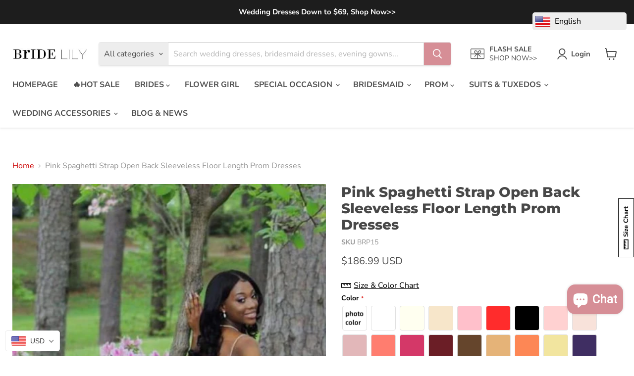

--- FILE ---
content_type: text/html; charset=utf-8
request_url: https://www.bridelily.com/products/pink-spaghetti-strap-open-back-sleeveless-floor-length-prom-dresses
body_size: 102812
content:
<!doctype html>
<html class="no-js no-touch" lang="en">
  <head>
    <meta charset="utf-8">
    <meta http-equiv="x-ua-compatible" content="IE=edge">

    <link rel="preconnect" href="https://cdn.shopify.com">
    <link rel="preconnect" href="https://fonts.shopifycdn.com">
    <link rel="preconnect" href="https://v.shopify.com">
    <link rel="preconnect" href="https://cdn.shopifycloud.com">

    <title>Pink Spaghetti Strap Open Cheap Long Red Prom Dresses 2021 - Bridelily</title>

    
      <meta name="description" content="Simple Long Prom Dresses Cheap | Long Sleeve Plus Size Prom Dresses | Black And Gold Ball Gown With Sleeves | Trumpet Mermaid Long Sleeve Prom Dress | Red Mermaid Lace Prom Dress | Size 20 Prom Dresses Under 100 | Red And Gold Ball Gown | Hippie Prom Dress | Red Spaghetti Strap Gown | Plus Size Sweet 16 Dresses">
    

    
      <link rel="shortcut icon" href="//www.bridelily.com/cdn/shop/files/bridelily_Favicon-image_54d163cc-de4e-4e1b-b857-51e8e0e7b61f_32x32.png?v=1613694487" type="image/png">
    

    
      <link rel="canonical" href="https://www.bridelily.com/products/pink-spaghetti-strap-open-back-sleeveless-floor-length-prom-dresses" />
    

    <meta name="viewport" content="width=device-width">

    
    





<meta property="og:site_name" content="Bridelily">
<meta property="og:url" content="https://www.bridelily.com/products/pink-spaghetti-strap-open-back-sleeveless-floor-length-prom-dresses">
<meta property="og:title" content="Pink Spaghetti Strap Open Back Sleeveless Floor Length Prom Dresses">
<meta property="og:type" content="product">
<meta property="og:description" content="Simple Long Prom Dresses Cheap | Long Sleeve Plus Size Prom Dresses | Black And Gold Ball Gown With Sleeves | Trumpet Mermaid Long Sleeve Prom Dress | Red Mermaid Lace Prom Dress | Size 20 Prom Dresses Under 100 | Red And Gold Ball Gown | Hippie Prom Dress | Red Spaghetti Strap Gown | Plus Size Sweet 16 Dresses">




    
    
    

    
    
    <meta
      property="og:image"
      content="https://www.bridelily.com/cdn/shop/products/pink-spaghetti-strap-open-back-sleeveless-floor-length-prom-dresses-259_1200x1801.jpg?v=1741024302"
    />
    <meta
      property="og:image:secure_url"
      content="https://www.bridelily.com/cdn/shop/products/pink-spaghetti-strap-open-back-sleeveless-floor-length-prom-dresses-259_1200x1801.jpg?v=1741024302"
    />
    <meta property="og:image:width" content="1200" />
    <meta property="og:image:height" content="1801" />
    
    
    <meta property="og:image:alt" content="Pink Spaghetti Strap Open Back Sleeveless Floor Length Prom Dresses - Prom Dresses" />
  








  <meta name="twitter:site" content="@bridelily">





<meta name="twitter:title" content="Pink Spaghetti Strap Open Cheap Long Red Prom Dresses 2021 - Bridelily">
<meta name="twitter:description" content="Simple Long Prom Dresses Cheap | Long Sleeve Plus Size Prom Dresses | Black And Gold Ball Gown With Sleeves | Trumpet Mermaid Long Sleeve Prom Dress | Red Mermaid Lace Prom Dress | Size 20 Prom Dresses Under 100 | Red And Gold Ball Gown | Hippie Prom Dress | Red Spaghetti Strap Gown | Plus Size Sweet 16 Dresses">


    
    
    
      
      
      <meta name="twitter:card" content="summary">
    
    
    <meta
      property="twitter:image"
      content="https://www.bridelily.com/cdn/shop/products/pink-spaghetti-strap-open-back-sleeveless-floor-length-prom-dresses-259_1200x1200_crop_center.jpg?v=1741024302"
    />
    <meta property="twitter:image:width" content="1200" />
    <meta property="twitter:image:height" content="1200" />
    
    
    <meta property="twitter:image:alt" content="Pink Spaghetti Strap Open Back Sleeveless Floor Length Prom Dresses - Prom Dresses" />
  



    <link rel="preload" href="//www.bridelily.com/cdn/fonts/nunito_sans/nunitosans_n7.25d963ed46da26098ebeab731e90d8802d989fa5.woff2" as="font" crossorigin="anonymous">
    <link rel="preload" as="style" href="//www.bridelily.com/cdn/shop/t/22/assets/theme.css?v=139945591770931378071762408543">

    <script>window.performance && window.performance.mark && window.performance.mark('shopify.content_for_header.start');</script><meta name="google-site-verification" content="mEgU_C4tZm7rCxYQuHkUxaFKj82jB7SKZWOdeNe9YZ8">
<meta id="shopify-digital-wallet" name="shopify-digital-wallet" content="/25592823901/digital_wallets/dialog">
<meta name="shopify-checkout-api-token" content="007c31fac768efc51e5971ed386ea525">
<meta id="in-context-paypal-metadata" data-shop-id="25592823901" data-venmo-supported="false" data-environment="production" data-locale="en_US" data-paypal-v4="true" data-currency="USD">
<link rel="alternate" hreflang="x-default" href="https://www.bridelily.com/products/pink-spaghetti-strap-open-back-sleeveless-floor-length-prom-dresses">
<link rel="alternate" hreflang="en" href="https://www.bridelily.com/products/pink-spaghetti-strap-open-back-sleeveless-floor-length-prom-dresses">
<link rel="alternate" hreflang="en-CA" href="https://www.bridelily.com/en-ca/products/pink-spaghetti-strap-open-back-sleeveless-floor-length-prom-dresses">
<link rel="alternate" type="application/json+oembed" href="https://www.bridelily.com/products/pink-spaghetti-strap-open-back-sleeveless-floor-length-prom-dresses.oembed">
<script async="async" src="/checkouts/internal/preloads.js?locale=en-US"></script>
<script id="shopify-features" type="application/json">{"accessToken":"007c31fac768efc51e5971ed386ea525","betas":["rich-media-storefront-analytics"],"domain":"www.bridelily.com","predictiveSearch":true,"shopId":25592823901,"locale":"en"}</script>
<script>var Shopify = Shopify || {};
Shopify.shop = "styleuu-com.myshopify.com";
Shopify.locale = "en";
Shopify.currency = {"active":"USD","rate":"1.0"};
Shopify.country = "US";
Shopify.theme = {"name":"Empire","id":137790390425,"schema_name":"Empire","schema_version":"11.1.1","theme_store_id":838,"role":"main"};
Shopify.theme.handle = "null";
Shopify.theme.style = {"id":null,"handle":null};
Shopify.cdnHost = "www.bridelily.com/cdn";
Shopify.routes = Shopify.routes || {};
Shopify.routes.root = "/";</script>
<script type="module">!function(o){(o.Shopify=o.Shopify||{}).modules=!0}(window);</script>
<script>!function(o){function n(){var o=[];function n(){o.push(Array.prototype.slice.apply(arguments))}return n.q=o,n}var t=o.Shopify=o.Shopify||{};t.loadFeatures=n(),t.autoloadFeatures=n()}(window);</script>
<script id="shop-js-analytics" type="application/json">{"pageType":"product"}</script>
<script defer="defer" async type="module" src="//www.bridelily.com/cdn/shopifycloud/shop-js/modules/v2/client.init-shop-cart-sync_BApSsMSl.en.esm.js"></script>
<script defer="defer" async type="module" src="//www.bridelily.com/cdn/shopifycloud/shop-js/modules/v2/chunk.common_CBoos6YZ.esm.js"></script>
<script type="module">
  await import("//www.bridelily.com/cdn/shopifycloud/shop-js/modules/v2/client.init-shop-cart-sync_BApSsMSl.en.esm.js");
await import("//www.bridelily.com/cdn/shopifycloud/shop-js/modules/v2/chunk.common_CBoos6YZ.esm.js");

  window.Shopify.SignInWithShop?.initShopCartSync?.({"fedCMEnabled":true,"windoidEnabled":true});

</script>
<script>(function() {
  var isLoaded = false;
  function asyncLoad() {
    if (isLoaded) return;
    isLoaded = true;
    var urls = ["https:\/\/app.kiwisizing.com\/web\/js\/dist\/kiwiSizing\/plugin\/SizingPlugin.prod.js?v=330\u0026shop=styleuu-com.myshopify.com","https:\/\/cdn.getcarro.com\/script-tags\/all\/050820094100.js?shop=styleuu-com.myshopify.com","\/\/cdn.shopify.com\/proxy\/8c3008aa92f4f1e368e6e396f5d46962581a98cd8bfe231adb5113d1b4b13097\/wbgspapp.webgains.com\/landing.js?shop=styleuu-com.myshopify.com\u0026sp-cache-control=cHVibGljLCBtYXgtYWdlPTkwMA","https:\/\/cdn.hextom.com\/js\/ultimatesalesboost.js?shop=styleuu-com.myshopify.com","https:\/\/cdn5.hextom.com\/js\/vimotia.js?shop=styleuu-com.myshopify.com","https:\/\/static.seel.com\/shopify\/worry-free-purchase\/script\/styleuu-com.myshopify.com.js?shop=styleuu-com.myshopify.com","https:\/\/trust.conversionbear.com\/script?app=trust_badge\u0026shop=styleuu-com.myshopify.com","https:\/\/cdn.kmalgo.com\/ads\/frontend\/smartpush\/marketingWidget\/product\/202601041054\/index.js?shop=styleuu-com.myshopify.com","https:\/\/cdn.kmalgo.com\/ads\/frontend\/smartpush\/marketingWidgetAction\/product\/202601041054\/index.js?shop=styleuu-com.myshopify.com"];
    for (var i = 0; i < urls.length; i++) {
      var s = document.createElement('script');
      s.type = 'text/javascript';
      s.async = true;
      s.src = urls[i];
      var x = document.getElementsByTagName('script')[0];
      x.parentNode.insertBefore(s, x);
    }
  };
  if(window.attachEvent) {
    window.attachEvent('onload', asyncLoad);
  } else {
    window.addEventListener('load', asyncLoad, false);
  }
})();</script>
<script id="__st">var __st={"a":25592823901,"offset":28800,"reqid":"89a3a70a-3384-4c0d-9030-b8b70f91934c-1768875720","pageurl":"www.bridelily.com\/products\/pink-spaghetti-strap-open-back-sleeveless-floor-length-prom-dresses","u":"6b1dedb04f79","p":"product","rtyp":"product","rid":4480521371741};</script>
<script>window.ShopifyPaypalV4VisibilityTracking = true;</script>
<script id="captcha-bootstrap">!function(){'use strict';const t='contact',e='account',n='new_comment',o=[[t,t],['blogs',n],['comments',n],[t,'customer']],c=[[e,'customer_login'],[e,'guest_login'],[e,'recover_customer_password'],[e,'create_customer']],r=t=>t.map((([t,e])=>`form[action*='/${t}']:not([data-nocaptcha='true']) input[name='form_type'][value='${e}']`)).join(','),a=t=>()=>t?[...document.querySelectorAll(t)].map((t=>t.form)):[];function s(){const t=[...o],e=r(t);return a(e)}const i='password',u='form_key',d=['recaptcha-v3-token','g-recaptcha-response','h-captcha-response',i],f=()=>{try{return window.sessionStorage}catch{return}},m='__shopify_v',_=t=>t.elements[u];function p(t,e,n=!1){try{const o=window.sessionStorage,c=JSON.parse(o.getItem(e)),{data:r}=function(t){const{data:e,action:n}=t;return t[m]||n?{data:e,action:n}:{data:t,action:n}}(c);for(const[e,n]of Object.entries(r))t.elements[e]&&(t.elements[e].value=n);n&&o.removeItem(e)}catch(o){console.error('form repopulation failed',{error:o})}}const l='form_type',E='cptcha';function T(t){t.dataset[E]=!0}const w=window,h=w.document,L='Shopify',v='ce_forms',y='captcha';let A=!1;((t,e)=>{const n=(g='f06e6c50-85a8-45c8-87d0-21a2b65856fe',I='https://cdn.shopify.com/shopifycloud/storefront-forms-hcaptcha/ce_storefront_forms_captcha_hcaptcha.v1.5.2.iife.js',D={infoText:'Protected by hCaptcha',privacyText:'Privacy',termsText:'Terms'},(t,e,n)=>{const o=w[L][v],c=o.bindForm;if(c)return c(t,g,e,D).then(n);var r;o.q.push([[t,g,e,D],n]),r=I,A||(h.body.append(Object.assign(h.createElement('script'),{id:'captcha-provider',async:!0,src:r})),A=!0)});var g,I,D;w[L]=w[L]||{},w[L][v]=w[L][v]||{},w[L][v].q=[],w[L][y]=w[L][y]||{},w[L][y].protect=function(t,e){n(t,void 0,e),T(t)},Object.freeze(w[L][y]),function(t,e,n,w,h,L){const[v,y,A,g]=function(t,e,n){const i=e?o:[],u=t?c:[],d=[...i,...u],f=r(d),m=r(i),_=r(d.filter((([t,e])=>n.includes(e))));return[a(f),a(m),a(_),s()]}(w,h,L),I=t=>{const e=t.target;return e instanceof HTMLFormElement?e:e&&e.form},D=t=>v().includes(t);t.addEventListener('submit',(t=>{const e=I(t);if(!e)return;const n=D(e)&&!e.dataset.hcaptchaBound&&!e.dataset.recaptchaBound,o=_(e),c=g().includes(e)&&(!o||!o.value);(n||c)&&t.preventDefault(),c&&!n&&(function(t){try{if(!f())return;!function(t){const e=f();if(!e)return;const n=_(t);if(!n)return;const o=n.value;o&&e.removeItem(o)}(t);const e=Array.from(Array(32),(()=>Math.random().toString(36)[2])).join('');!function(t,e){_(t)||t.append(Object.assign(document.createElement('input'),{type:'hidden',name:u})),t.elements[u].value=e}(t,e),function(t,e){const n=f();if(!n)return;const o=[...t.querySelectorAll(`input[type='${i}']`)].map((({name:t})=>t)),c=[...d,...o],r={};for(const[a,s]of new FormData(t).entries())c.includes(a)||(r[a]=s);n.setItem(e,JSON.stringify({[m]:1,action:t.action,data:r}))}(t,e)}catch(e){console.error('failed to persist form',e)}}(e),e.submit())}));const S=(t,e)=>{t&&!t.dataset[E]&&(n(t,e.some((e=>e===t))),T(t))};for(const o of['focusin','change'])t.addEventListener(o,(t=>{const e=I(t);D(e)&&S(e,y())}));const B=e.get('form_key'),M=e.get(l),P=B&&M;t.addEventListener('DOMContentLoaded',(()=>{const t=y();if(P)for(const e of t)e.elements[l].value===M&&p(e,B);[...new Set([...A(),...v().filter((t=>'true'===t.dataset.shopifyCaptcha))])].forEach((e=>S(e,t)))}))}(h,new URLSearchParams(w.location.search),n,t,e,['guest_login'])})(!0,!0)}();</script>
<script integrity="sha256-4kQ18oKyAcykRKYeNunJcIwy7WH5gtpwJnB7kiuLZ1E=" data-source-attribution="shopify.loadfeatures" defer="defer" src="//www.bridelily.com/cdn/shopifycloud/storefront/assets/storefront/load_feature-a0a9edcb.js" crossorigin="anonymous"></script>
<script data-source-attribution="shopify.dynamic_checkout.dynamic.init">var Shopify=Shopify||{};Shopify.PaymentButton=Shopify.PaymentButton||{isStorefrontPortableWallets:!0,init:function(){window.Shopify.PaymentButton.init=function(){};var t=document.createElement("script");t.src="https://www.bridelily.com/cdn/shopifycloud/portable-wallets/latest/portable-wallets.en.js",t.type="module",document.head.appendChild(t)}};
</script>
<script data-source-attribution="shopify.dynamic_checkout.buyer_consent">
  function portableWalletsHideBuyerConsent(e){var t=document.getElementById("shopify-buyer-consent"),n=document.getElementById("shopify-subscription-policy-button");t&&n&&(t.classList.add("hidden"),t.setAttribute("aria-hidden","true"),n.removeEventListener("click",e))}function portableWalletsShowBuyerConsent(e){var t=document.getElementById("shopify-buyer-consent"),n=document.getElementById("shopify-subscription-policy-button");t&&n&&(t.classList.remove("hidden"),t.removeAttribute("aria-hidden"),n.addEventListener("click",e))}window.Shopify?.PaymentButton&&(window.Shopify.PaymentButton.hideBuyerConsent=portableWalletsHideBuyerConsent,window.Shopify.PaymentButton.showBuyerConsent=portableWalletsShowBuyerConsent);
</script>
<script>
  function portableWalletsCleanup(e){e&&e.src&&console.error("Failed to load portable wallets script "+e.src);var t=document.querySelectorAll("shopify-accelerated-checkout .shopify-payment-button__skeleton, shopify-accelerated-checkout-cart .wallet-cart-button__skeleton"),e=document.getElementById("shopify-buyer-consent");for(let e=0;e<t.length;e++)t[e].remove();e&&e.remove()}function portableWalletsNotLoadedAsModule(e){e instanceof ErrorEvent&&"string"==typeof e.message&&e.message.includes("import.meta")&&"string"==typeof e.filename&&e.filename.includes("portable-wallets")&&(window.removeEventListener("error",portableWalletsNotLoadedAsModule),window.Shopify.PaymentButton.failedToLoad=e,"loading"===document.readyState?document.addEventListener("DOMContentLoaded",window.Shopify.PaymentButton.init):window.Shopify.PaymentButton.init())}window.addEventListener("error",portableWalletsNotLoadedAsModule);
</script>

<script type="module" src="https://www.bridelily.com/cdn/shopifycloud/portable-wallets/latest/portable-wallets.en.js" onError="portableWalletsCleanup(this)" crossorigin="anonymous"></script>
<script nomodule>
  document.addEventListener("DOMContentLoaded", portableWalletsCleanup);
</script>

<script id='scb4127' type='text/javascript' async='' src='https://www.bridelily.com/cdn/shopifycloud/privacy-banner/storefront-banner.js'></script><link id="shopify-accelerated-checkout-styles" rel="stylesheet" media="screen" href="https://www.bridelily.com/cdn/shopifycloud/portable-wallets/latest/accelerated-checkout-backwards-compat.css" crossorigin="anonymous">
<style id="shopify-accelerated-checkout-cart">
        #shopify-buyer-consent {
  margin-top: 1em;
  display: inline-block;
  width: 100%;
}

#shopify-buyer-consent.hidden {
  display: none;
}

#shopify-subscription-policy-button {
  background: none;
  border: none;
  padding: 0;
  text-decoration: underline;
  font-size: inherit;
  cursor: pointer;
}

#shopify-subscription-policy-button::before {
  box-shadow: none;
}

      </style>

<script>window.performance && window.performance.mark && window.performance.mark('shopify.content_for_header.end');</script>

    <link href="//www.bridelily.com/cdn/shop/t/22/assets/theme.css?v=139945591770931378071762408543" rel="stylesheet" type="text/css" media="all" />

    
      <link href="//www.bridelily.com/cdn/shop/t/22/assets/ripple.css?v=100240391239311985871727168654" rel="stylesheet" type="text/css" media="all" />
    

    
    <script>
      window.Theme = window.Theme || {};
      window.Theme.version = '11.1.1';
      window.Theme.name = 'Empire';
      window.Theme.routes = {
        "root_url": "/",
        "account_url": "/account",
        "account_login_url": "https://shopify.com/25592823901/account?locale=en&region_country=US",
        "account_logout_url": "/account/logout",
        "account_register_url": "https://shopify.com/25592823901/account?locale=en",
        "account_addresses_url": "/account/addresses",
        "collections_url": "/collections",
        "all_products_collection_url": "/collections/all",
        "search_url": "/search",
        "predictive_search_url": "/search/suggest",
        "cart_url": "/cart",
        "cart_add_url": "/cart/add",
        "cart_change_url": "/cart/change",
        "cart_clear_url": "/cart/clear",
        "product_recommendations_url": "/recommendations/products",
      };
    </script>
    

    



<!-- BEGIN app block: shopify://apps/uplinkly-language-translate/blocks/language-translate/56a854bb-67ff-48c6-ba58-9185b4505de7 -->
    <script src="https://language-translate.uplinkly-static.com/public/language-translate/styleuu-com.myshopify.com/language-translate.js?t=1745936804" async="async" defer="defer"></script>


<!-- END app block --><!-- BEGIN app block: shopify://apps/judge-me-reviews/blocks/judgeme_core/61ccd3b1-a9f2-4160-9fe9-4fec8413e5d8 --><!-- Start of Judge.me Core -->






<link rel="dns-prefetch" href="https://cdnwidget.judge.me">
<link rel="dns-prefetch" href="https://cdn.judge.me">
<link rel="dns-prefetch" href="https://cdn1.judge.me">
<link rel="dns-prefetch" href="https://api.judge.me">

<script data-cfasync='false' class='jdgm-settings-script'>window.jdgmSettings={"pagination":5,"disable_web_reviews":false,"badge_no_review_text":"No reviews","badge_n_reviews_text":"{{ n }} review/reviews","badge_star_color":"#f5dd02","hide_badge_preview_if_no_reviews":true,"badge_hide_text":false,"enforce_center_preview_badge":false,"widget_title":"Customer Reviews","widget_open_form_text":"Write a review","widget_close_form_text":"Cancel review","widget_refresh_page_text":"Refresh page","widget_summary_text":"Based on {{ number_of_reviews }} review/reviews","widget_no_review_text":"Be the first to write a review","widget_name_field_text":"Display name","widget_verified_name_field_text":"Verified Name (public)","widget_name_placeholder_text":"Display name","widget_required_field_error_text":"This field is required.","widget_email_field_text":"Email address","widget_verified_email_field_text":"Verified Email (private, can not be edited)","widget_email_placeholder_text":"Your email address","widget_email_field_error_text":"Please enter a valid email address.","widget_rating_field_text":"Rating","widget_review_title_field_text":"Review Title","widget_review_title_placeholder_text":"Give your review a title","widget_review_body_field_text":"Review content","widget_review_body_placeholder_text":"Start writing here...","widget_pictures_field_text":"Picture/Video (optional)","widget_submit_review_text":"Submit Review","widget_submit_verified_review_text":"Submit Verified Review","widget_submit_success_msg_with_auto_publish":"Thank you! Please refresh the page in a few moments to see your review. You can remove or edit your review by logging into \u003ca href='https://judge.me/login' target='_blank' rel='nofollow noopener'\u003eJudge.me\u003c/a\u003e","widget_submit_success_msg_no_auto_publish":"Thank you! Your review will be published as soon as it is approved by the shop admin. You can remove or edit your review by logging into \u003ca href='https://judge.me/login' target='_blank' rel='nofollow noopener'\u003eJudge.me\u003c/a\u003e","widget_show_default_reviews_out_of_total_text":"Showing {{ n_reviews_shown }} out of {{ n_reviews }} reviews.","widget_show_all_link_text":"Show all","widget_show_less_link_text":"Show less","widget_author_said_text":"{{ reviewer_name }} said:","widget_days_text":"{{ n }} days ago","widget_weeks_text":"{{ n }} week/weeks ago","widget_months_text":"{{ n }} month/months ago","widget_years_text":"{{ n }} year/years ago","widget_yesterday_text":"Yesterday","widget_today_text":"Today","widget_replied_text":"\u003e\u003e {{ shop_name }} replied:","widget_read_more_text":"Read more","widget_reviewer_name_as_initial":"","widget_rating_filter_color":"","widget_rating_filter_see_all_text":"See all reviews","widget_sorting_most_recent_text":"Most Recent","widget_sorting_highest_rating_text":"Highest Rating","widget_sorting_lowest_rating_text":"Lowest Rating","widget_sorting_with_pictures_text":"Only Pictures","widget_sorting_most_helpful_text":"Most Helpful","widget_open_question_form_text":"Ask a question","widget_reviews_subtab_text":"Reviews","widget_questions_subtab_text":"Questions","widget_question_label_text":"Question","widget_answer_label_text":"Answer","widget_question_placeholder_text":"Write your question here","widget_submit_question_text":"Submit Question","widget_question_submit_success_text":"Thank you for your question! We will notify you once it gets answered.","widget_star_color":"#f5dd02","verified_badge_text":"Verified","verified_badge_bg_color":"","verified_badge_text_color":"","verified_badge_placement":"left-of-reviewer-name","widget_review_max_height":"","widget_hide_border":false,"widget_social_share":false,"widget_thumb":false,"widget_review_location_show":false,"widget_location_format":"","all_reviews_include_out_of_store_products":true,"all_reviews_out_of_store_text":"(out of store)","all_reviews_pagination":100,"all_reviews_product_name_prefix_text":"about","enable_review_pictures":true,"enable_question_anwser":true,"widget_theme":"leex","review_date_format":"mm/dd/yyyy","default_sort_method":"most-recent","widget_product_reviews_subtab_text":"Product Reviews","widget_shop_reviews_subtab_text":"Shop Reviews","widget_other_products_reviews_text":"Reviews for other products","widget_store_reviews_subtab_text":"Store reviews","widget_no_store_reviews_text":"This store hasn't received any reviews yet","widget_web_restriction_product_reviews_text":"This product hasn't received any reviews yet","widget_no_items_text":"No items found","widget_show_more_text":"Show more","widget_write_a_store_review_text":"Write a Store Review","widget_other_languages_heading":"Reviews in Other Languages","widget_translate_review_text":"Translate review to {{ language }}","widget_translating_review_text":"Translating...","widget_show_original_translation_text":"Show original ({{ language }})","widget_translate_review_failed_text":"Review couldn't be translated.","widget_translate_review_retry_text":"Retry","widget_translate_review_try_again_later_text":"Try again later","show_product_url_for_grouped_product":false,"widget_sorting_pictures_first_text":"Pictures First","show_pictures_on_all_rev_page_mobile":false,"show_pictures_on_all_rev_page_desktop":false,"floating_tab_hide_mobile_install_preference":false,"floating_tab_button_name":"★ Reviews","floating_tab_title":"Let customers speak for us","floating_tab_button_color":"","floating_tab_button_background_color":"","floating_tab_url":"","floating_tab_url_enabled":false,"floating_tab_tab_style":"text","all_reviews_text_badge_text":"Customers rate us {{ shop.metafields.judgeme.all_reviews_rating | round: 1 }}/5 based on {{ shop.metafields.judgeme.all_reviews_count }} reviews.","all_reviews_text_badge_text_branded_style":"{{ shop.metafields.judgeme.all_reviews_rating | round: 1 }} out of 5 stars based on {{ shop.metafields.judgeme.all_reviews_count }} reviews","is_all_reviews_text_badge_a_link":false,"show_stars_for_all_reviews_text_badge":false,"all_reviews_text_badge_url":"","all_reviews_text_style":"text","all_reviews_text_color_style":"judgeme_brand_color","all_reviews_text_color":"#108474","all_reviews_text_show_jm_brand":true,"featured_carousel_show_header":true,"featured_carousel_title":"STYLE GALLERY","testimonials_carousel_title":"Customers are saying","videos_carousel_title":"Real customer stories","cards_carousel_title":"Customers are saying","featured_carousel_count_text":"from {{ n }} reviews","featured_carousel_add_link_to_all_reviews_page":false,"featured_carousel_url":"","featured_carousel_show_images":true,"featured_carousel_autoslide_interval":5,"featured_carousel_arrows_on_the_sides":false,"featured_carousel_height":380,"featured_carousel_width":80,"featured_carousel_image_size":380,"featured_carousel_image_height":250,"featured_carousel_arrow_color":"#eeeeee","verified_count_badge_style":"vintage","verified_count_badge_orientation":"horizontal","verified_count_badge_color_style":"judgeme_brand_color","verified_count_badge_color":"#108474","is_verified_count_badge_a_link":false,"verified_count_badge_url":"","verified_count_badge_show_jm_brand":true,"widget_rating_preset_default":5,"widget_first_sub_tab":"product-reviews","widget_show_histogram":true,"widget_histogram_use_custom_color":false,"widget_pagination_use_custom_color":false,"widget_star_use_custom_color":false,"widget_verified_badge_use_custom_color":false,"widget_write_review_use_custom_color":false,"picture_reminder_submit_button":"Upload Pictures","enable_review_videos":true,"mute_video_by_default":true,"widget_sorting_videos_first_text":"Videos First","widget_review_pending_text":"Pending","featured_carousel_items_for_large_screen":5,"social_share_options_order":"Facebook,Twitter","remove_microdata_snippet":true,"disable_json_ld":false,"enable_json_ld_products":false,"preview_badge_show_question_text":true,"preview_badge_no_question_text":"No questions","preview_badge_n_question_text":"{{ number_of_questions }} question/questions","qa_badge_show_icon":false,"qa_badge_position":"same-row","remove_judgeme_branding":false,"widget_add_search_bar":false,"widget_search_bar_placeholder":"Search","widget_sorting_verified_only_text":"Verified only","featured_carousel_theme":"default","featured_carousel_show_rating":false,"featured_carousel_show_title":false,"featured_carousel_show_body":false,"featured_carousel_show_date":false,"featured_carousel_show_reviewer":false,"featured_carousel_show_product":false,"featured_carousel_header_background_color":"#108474","featured_carousel_header_text_color":"#ffffff","featured_carousel_name_product_separator":"reviewed","featured_carousel_full_star_background":"#108474","featured_carousel_empty_star_background":"#dadada","featured_carousel_vertical_theme_background":"#f9fafb","featured_carousel_verified_badge_enable":false,"featured_carousel_verified_badge_color":"#108474","featured_carousel_border_style":"round","featured_carousel_review_line_length_limit":3,"featured_carousel_more_reviews_button_text":"Read more reviews","featured_carousel_view_product_button_text":"View product","all_reviews_page_load_reviews_on":"scroll","all_reviews_page_load_more_text":"Load More Reviews","disable_fb_tab_reviews":false,"enable_ajax_cdn_cache":false,"widget_public_name_text":"displayed publicly like","default_reviewer_name":"John Smith","default_reviewer_name_has_non_latin":true,"widget_reviewer_anonymous":"Anonymous","medals_widget_title":"Judge.me Review Medals","medals_widget_background_color":"#f9fafb","medals_widget_position":"footer_all_pages","medals_widget_border_color":"#f9fafb","medals_widget_verified_text_position":"left","medals_widget_use_monochromatic_version":false,"medals_widget_elements_color":"#108474","show_reviewer_avatar":true,"widget_invalid_yt_video_url_error_text":"Not a YouTube video URL","widget_max_length_field_error_text":"Please enter no more than {0} characters.","widget_show_country_flag":false,"widget_show_collected_via_shop_app":true,"widget_verified_by_shop_badge_style":"light","widget_verified_by_shop_text":"Verified by Shop","widget_show_photo_gallery":false,"widget_load_with_code_splitting":true,"widget_ugc_install_preference":false,"widget_ugc_title":"Made by us, Shared by you","widget_ugc_subtitle":"Tag us to see your picture featured in our page","widget_ugc_arrows_color":"#ffffff","widget_ugc_primary_button_text":"Buy Now","widget_ugc_primary_button_background_color":"#108474","widget_ugc_primary_button_text_color":"#ffffff","widget_ugc_primary_button_border_width":"0","widget_ugc_primary_button_border_style":"none","widget_ugc_primary_button_border_color":"#108474","widget_ugc_primary_button_border_radius":"25","widget_ugc_secondary_button_text":"Load More","widget_ugc_secondary_button_background_color":"#ffffff","widget_ugc_secondary_button_text_color":"#108474","widget_ugc_secondary_button_border_width":"2","widget_ugc_secondary_button_border_style":"solid","widget_ugc_secondary_button_border_color":"#108474","widget_ugc_secondary_button_border_radius":"25","widget_ugc_reviews_button_text":"View Reviews","widget_ugc_reviews_button_background_color":"#ffffff","widget_ugc_reviews_button_text_color":"#108474","widget_ugc_reviews_button_border_width":"2","widget_ugc_reviews_button_border_style":"solid","widget_ugc_reviews_button_border_color":"#108474","widget_ugc_reviews_button_border_radius":"25","widget_ugc_reviews_button_link_to":"judgeme-reviews-page","widget_ugc_show_post_date":true,"widget_ugc_max_width":"800","widget_rating_metafield_value_type":true,"widget_primary_color":"#108474","widget_enable_secondary_color":false,"widget_secondary_color":"#edf5f5","widget_summary_average_rating_text":"{{ average_rating }} out of 5","widget_media_grid_title":"Customer photos \u0026 videos","widget_media_grid_see_more_text":"See more","widget_round_style":false,"widget_show_product_medals":true,"widget_verified_by_judgeme_text":"Verified by Judge.me","widget_show_store_medals":true,"widget_verified_by_judgeme_text_in_store_medals":"Verified by Judge.me","widget_media_field_exceed_quantity_message":"Sorry, we can only accept {{ max_media }} for one review.","widget_media_field_exceed_limit_message":"{{ file_name }} is too large, please select a {{ media_type }} less than {{ size_limit }}MB.","widget_review_submitted_text":"Review Submitted!","widget_question_submitted_text":"Question Submitted!","widget_close_form_text_question":"Cancel","widget_write_your_answer_here_text":"Write your answer here","widget_enabled_branded_link":true,"widget_show_collected_by_judgeme":true,"widget_reviewer_name_color":"","widget_write_review_text_color":"","widget_write_review_bg_color":"","widget_collected_by_judgeme_text":"collected by Judge.me","widget_pagination_type":"standard","widget_load_more_text":"Load More","widget_load_more_color":"#108474","widget_full_review_text":"Full Review","widget_read_more_reviews_text":"Read More Reviews","widget_read_questions_text":"Read Questions","widget_questions_and_answers_text":"Questions \u0026 Answers","widget_verified_by_text":"Verified by","widget_verified_text":"Verified","widget_number_of_reviews_text":"{{ number_of_reviews }} reviews","widget_back_button_text":"Back","widget_next_button_text":"Next","widget_custom_forms_filter_button":"Filters","custom_forms_style":"horizontal","widget_show_review_information":false,"how_reviews_are_collected":"How reviews are collected?","widget_show_review_keywords":true,"widget_gdpr_statement":"How we use your data: We'll only contact you about the review you left, and only if necessary. By submitting your review, you agree to Judge.me's \u003ca href='https://judge.me/terms' target='_blank' rel='nofollow noopener'\u003eterms\u003c/a\u003e, \u003ca href='https://judge.me/privacy' target='_blank' rel='nofollow noopener'\u003eprivacy\u003c/a\u003e and \u003ca href='https://judge.me/content-policy' target='_blank' rel='nofollow noopener'\u003econtent\u003c/a\u003e policies.","widget_multilingual_sorting_enabled":true,"widget_translate_review_content_enabled":true,"widget_translate_review_content_method":"automatic","popup_widget_review_selection":"manually","popup_widget_round_border_style":true,"popup_widget_show_title":true,"popup_widget_show_body":true,"popup_widget_show_reviewer":false,"popup_widget_show_product":true,"popup_widget_show_pictures":true,"popup_widget_use_review_picture":true,"popup_widget_show_on_home_page":true,"popup_widget_show_on_product_page":true,"popup_widget_show_on_collection_page":true,"popup_widget_show_on_cart_page":false,"popup_widget_position":"top_left","popup_widget_first_review_delay":5,"popup_widget_duration":5,"popup_widget_interval":5,"popup_widget_review_count":5,"popup_widget_hide_on_mobile":true,"review_snippet_widget_round_border_style":true,"review_snippet_widget_card_color":"#FFFFFF","review_snippet_widget_slider_arrows_background_color":"#FFFFFF","review_snippet_widget_slider_arrows_color":"#000000","review_snippet_widget_star_color":"#108474","show_product_variant":false,"all_reviews_product_variant_label_text":"Variant: ","widget_show_verified_branding":false,"widget_ai_summary_title":"Customers say","widget_ai_summary_disclaimer":"AI-powered review summary based on recent customer reviews","widget_show_ai_summary":false,"widget_show_ai_summary_bg":false,"widget_show_review_title_input":true,"redirect_reviewers_invited_via_email":"review_widget","request_store_review_after_product_review":false,"request_review_other_products_in_order":false,"review_form_color_scheme":"default","review_form_corner_style":"square","review_form_star_color":{},"review_form_text_color":"#333333","review_form_background_color":"#ffffff","review_form_field_background_color":"#fafafa","review_form_button_color":{},"review_form_button_text_color":"#ffffff","review_form_modal_overlay_color":"#000000","review_content_screen_title_text":"How would you rate this product?","review_content_introduction_text":"We would love it if you would share a bit about your experience.","store_review_form_title_text":"How would you rate this store?","store_review_form_introduction_text":"We would love it if you would share a bit about your experience.","show_review_guidance_text":true,"one_star_review_guidance_text":"Poor","five_star_review_guidance_text":"Great","customer_information_screen_title_text":"About you","customer_information_introduction_text":"Please tell us more about you.","custom_questions_screen_title_text":"Your experience in more detail","custom_questions_introduction_text":"Here are a few questions to help us understand more about your experience.","review_submitted_screen_title_text":"Thanks for your review!","review_submitted_screen_thank_you_text":"We are processing it and it will appear on the store soon.","review_submitted_screen_email_verification_text":"Please confirm your email by clicking the link we just sent you. This helps us keep reviews authentic.","review_submitted_request_store_review_text":"Would you like to share your experience of shopping with us?","review_submitted_review_other_products_text":"Would you like to review these products?","store_review_screen_title_text":"Would you like to share your experience of shopping with us?","store_review_introduction_text":"We value your feedback and use it to improve. Please share any thoughts or suggestions you have.","reviewer_media_screen_title_picture_text":"Share a picture","reviewer_media_introduction_picture_text":"Upload a photo to support your review.","reviewer_media_screen_title_video_text":"Share a video","reviewer_media_introduction_video_text":"Upload a video to support your review.","reviewer_media_screen_title_picture_or_video_text":"Share a picture or video","reviewer_media_introduction_picture_or_video_text":"Upload a photo or video to support your review.","reviewer_media_youtube_url_text":"Paste your Youtube URL here","advanced_settings_next_step_button_text":"Next","advanced_settings_close_review_button_text":"Close","modal_write_review_flow":false,"write_review_flow_required_text":"Required","write_review_flow_privacy_message_text":"We respect your privacy.","write_review_flow_anonymous_text":"Post review as anonymous","write_review_flow_visibility_text":"This won't be visible to other customers.","write_review_flow_multiple_selection_help_text":"Select as many as you like","write_review_flow_single_selection_help_text":"Select one option","write_review_flow_required_field_error_text":"This field is required","write_review_flow_invalid_email_error_text":"Please enter a valid email address","write_review_flow_max_length_error_text":"Max. {{ max_length }} characters.","write_review_flow_media_upload_text":"\u003cb\u003eClick to upload\u003c/b\u003e or drag and drop","write_review_flow_gdpr_statement":"We'll only contact you about your review if necessary. By submitting your review, you agree to our \u003ca href='https://judge.me/terms' target='_blank' rel='nofollow noopener'\u003eterms and conditions\u003c/a\u003e and \u003ca href='https://judge.me/privacy' target='_blank' rel='nofollow noopener'\u003eprivacy policy\u003c/a\u003e.","rating_only_reviews_enabled":false,"show_negative_reviews_help_screen":false,"new_review_flow_help_screen_rating_threshold":3,"negative_review_resolution_screen_title_text":"Tell us more","negative_review_resolution_text":"Your experience matters to us. If there were issues with your purchase, we're here to help. Feel free to reach out to us, we'd love the opportunity to make things right.","negative_review_resolution_button_text":"Contact us","negative_review_resolution_proceed_with_review_text":"Leave a review","negative_review_resolution_subject":"Issue with purchase from {{ shop_name }}.{{ order_name }}","preview_badge_collection_page_install_status":false,"widget_review_custom_css":"","preview_badge_custom_css":"","preview_badge_stars_count":"5-stars","featured_carousel_custom_css":"","floating_tab_custom_css":"","all_reviews_widget_custom_css":"","medals_widget_custom_css":"","verified_badge_custom_css":"","all_reviews_text_custom_css":"","transparency_badges_collected_via_store_invite":false,"transparency_badges_from_another_provider":false,"transparency_badges_collected_from_store_visitor":false,"transparency_badges_collected_by_verified_review_provider":false,"transparency_badges_earned_reward":false,"transparency_badges_collected_via_store_invite_text":"Review collected via store invitation","transparency_badges_from_another_provider_text":"Review collected from another provider","transparency_badges_collected_from_store_visitor_text":"Review collected from a store visitor","transparency_badges_written_in_google_text":"Review written in Google","transparency_badges_written_in_etsy_text":"Review written in Etsy","transparency_badges_written_in_shop_app_text":"Review written in Shop App","transparency_badges_earned_reward_text":"Review earned a reward for future purchase","product_review_widget_per_page":10,"widget_store_review_label_text":"Review about the store","checkout_comment_extension_title_on_product_page":"Customer Comments","checkout_comment_extension_num_latest_comment_show":5,"checkout_comment_extension_format":"name_and_timestamp","checkout_comment_customer_name":"last_initial","checkout_comment_comment_notification":true,"preview_badge_collection_page_install_preference":true,"preview_badge_home_page_install_preference":false,"preview_badge_product_page_install_preference":true,"review_widget_install_preference":"","review_carousel_install_preference":true,"floating_reviews_tab_install_preference":"none","verified_reviews_count_badge_install_preference":false,"all_reviews_text_install_preference":false,"review_widget_best_location":true,"judgeme_medals_install_preference":false,"review_widget_revamp_enabled":false,"review_widget_qna_enabled":false,"review_widget_header_theme":"minimal","review_widget_widget_title_enabled":true,"review_widget_header_text_size":"medium","review_widget_header_text_weight":"regular","review_widget_average_rating_style":"compact","review_widget_bar_chart_enabled":true,"review_widget_bar_chart_type":"numbers","review_widget_bar_chart_style":"standard","review_widget_expanded_media_gallery_enabled":false,"review_widget_reviews_section_theme":"standard","review_widget_image_style":"thumbnails","review_widget_review_image_ratio":"square","review_widget_stars_size":"medium","review_widget_verified_badge":"standard_text","review_widget_review_title_text_size":"medium","review_widget_review_text_size":"medium","review_widget_review_text_length":"medium","review_widget_number_of_columns_desktop":3,"review_widget_carousel_transition_speed":5,"review_widget_custom_questions_answers_display":"always","review_widget_button_text_color":"#FFFFFF","review_widget_text_color":"#000000","review_widget_lighter_text_color":"#7B7B7B","review_widget_corner_styling":"soft","review_widget_review_word_singular":"review","review_widget_review_word_plural":"reviews","review_widget_voting_label":"Helpful?","review_widget_shop_reply_label":"Reply from {{ shop_name }}:","review_widget_filters_title":"Filters","qna_widget_question_word_singular":"Question","qna_widget_question_word_plural":"Questions","qna_widget_answer_reply_label":"Answer from {{ answerer_name }}:","qna_content_screen_title_text":"Ask a question about this product","qna_widget_question_required_field_error_text":"Please enter your question.","qna_widget_flow_gdpr_statement":"We'll only contact you about your question if necessary. By submitting your question, you agree to our \u003ca href='https://judge.me/terms' target='_blank' rel='nofollow noopener'\u003eterms and conditions\u003c/a\u003e and \u003ca href='https://judge.me/privacy' target='_blank' rel='nofollow noopener'\u003eprivacy policy\u003c/a\u003e.","qna_widget_question_submitted_text":"Thanks for your question!","qna_widget_close_form_text_question":"Close","qna_widget_question_submit_success_text":"We’ll notify you by email when your question is answered.","all_reviews_widget_v2025_enabled":false,"all_reviews_widget_v2025_header_theme":"default","all_reviews_widget_v2025_widget_title_enabled":true,"all_reviews_widget_v2025_header_text_size":"medium","all_reviews_widget_v2025_header_text_weight":"regular","all_reviews_widget_v2025_average_rating_style":"compact","all_reviews_widget_v2025_bar_chart_enabled":true,"all_reviews_widget_v2025_bar_chart_type":"numbers","all_reviews_widget_v2025_bar_chart_style":"standard","all_reviews_widget_v2025_expanded_media_gallery_enabled":false,"all_reviews_widget_v2025_show_store_medals":true,"all_reviews_widget_v2025_show_photo_gallery":true,"all_reviews_widget_v2025_show_review_keywords":false,"all_reviews_widget_v2025_show_ai_summary":false,"all_reviews_widget_v2025_show_ai_summary_bg":false,"all_reviews_widget_v2025_add_search_bar":false,"all_reviews_widget_v2025_default_sort_method":"most-recent","all_reviews_widget_v2025_reviews_per_page":10,"all_reviews_widget_v2025_reviews_section_theme":"default","all_reviews_widget_v2025_image_style":"thumbnails","all_reviews_widget_v2025_review_image_ratio":"square","all_reviews_widget_v2025_stars_size":"medium","all_reviews_widget_v2025_verified_badge":"bold_badge","all_reviews_widget_v2025_review_title_text_size":"medium","all_reviews_widget_v2025_review_text_size":"medium","all_reviews_widget_v2025_review_text_length":"medium","all_reviews_widget_v2025_number_of_columns_desktop":3,"all_reviews_widget_v2025_carousel_transition_speed":5,"all_reviews_widget_v2025_custom_questions_answers_display":"always","all_reviews_widget_v2025_show_product_variant":false,"all_reviews_widget_v2025_show_reviewer_avatar":true,"all_reviews_widget_v2025_reviewer_name_as_initial":"","all_reviews_widget_v2025_review_location_show":false,"all_reviews_widget_v2025_location_format":"","all_reviews_widget_v2025_show_country_flag":false,"all_reviews_widget_v2025_verified_by_shop_badge_style":"light","all_reviews_widget_v2025_social_share":false,"all_reviews_widget_v2025_social_share_options_order":"Facebook,Twitter,LinkedIn,Pinterest","all_reviews_widget_v2025_pagination_type":"standard","all_reviews_widget_v2025_button_text_color":"#FFFFFF","all_reviews_widget_v2025_text_color":"#000000","all_reviews_widget_v2025_lighter_text_color":"#7B7B7B","all_reviews_widget_v2025_corner_styling":"soft","all_reviews_widget_v2025_title":"Customer reviews","all_reviews_widget_v2025_ai_summary_title":"Customers say about this store","all_reviews_widget_v2025_no_review_text":"Be the first to write a review","platform":"shopify","branding_url":"https://app.judge.me/reviews/stores/www.bridelily.com","branding_text":"Powered by Judge.me","locale":"en","reply_name":"Bridelily","widget_version":"3.0","footer":true,"autopublish":false,"review_dates":true,"enable_custom_form":false,"shop_use_review_site":true,"shop_locale":"en","enable_multi_locales_translations":false,"show_review_title_input":true,"review_verification_email_status":"always","can_be_branded":false,"reply_name_text":"Bridelily"};</script> <style class='jdgm-settings-style'>.jdgm-xx{left:0}:root{--jdgm-primary-color: #108474;--jdgm-secondary-color: rgba(16,132,116,0.1);--jdgm-star-color: #f5dd02;--jdgm-write-review-text-color: white;--jdgm-write-review-bg-color: #108474;--jdgm-paginate-color: #108474;--jdgm-border-radius: 0;--jdgm-reviewer-name-color: #108474}.jdgm-histogram__bar-content{background-color:#108474}.jdgm-rev[data-verified-buyer=true] .jdgm-rev__icon.jdgm-rev__icon:after,.jdgm-rev__buyer-badge.jdgm-rev__buyer-badge{color:white;background-color:#108474}.jdgm-review-widget--small .jdgm-gallery.jdgm-gallery .jdgm-gallery__thumbnail-link:nth-child(8) .jdgm-gallery__thumbnail-wrapper.jdgm-gallery__thumbnail-wrapper:before{content:"See more"}@media only screen and (min-width: 768px){.jdgm-gallery.jdgm-gallery .jdgm-gallery__thumbnail-link:nth-child(8) .jdgm-gallery__thumbnail-wrapper.jdgm-gallery__thumbnail-wrapper:before{content:"See more"}}.jdgm-preview-badge .jdgm-star.jdgm-star{color:#f5dd02}.jdgm-prev-badge[data-average-rating='0.00']{display:none !important}.jdgm-author-all-initials{display:none !important}.jdgm-author-last-initial{display:none !important}.jdgm-rev-widg__title{visibility:hidden}.jdgm-rev-widg__summary-text{visibility:hidden}.jdgm-prev-badge__text{visibility:hidden}.jdgm-rev__prod-link-prefix:before{content:'about'}.jdgm-rev__variant-label:before{content:'Variant: '}.jdgm-rev__out-of-store-text:before{content:'(out of store)'}@media only screen and (min-width: 768px){.jdgm-rev__pics .jdgm-rev_all-rev-page-picture-separator,.jdgm-rev__pics .jdgm-rev__product-picture{display:none}}@media only screen and (max-width: 768px){.jdgm-rev__pics .jdgm-rev_all-rev-page-picture-separator,.jdgm-rev__pics .jdgm-rev__product-picture{display:none}}.jdgm-preview-badge[data-template="index"]{display:none !important}.jdgm-verified-count-badget[data-from-snippet="true"]{display:none !important}.jdgm-all-reviews-text[data-from-snippet="true"]{display:none !important}.jdgm-medals-section[data-from-snippet="true"]{display:none !important}.jdgm-ugc-media-wrapper[data-from-snippet="true"]{display:none !important}.jdgm-rev__transparency-badge[data-badge-type="review_collected_via_store_invitation"]{display:none !important}.jdgm-rev__transparency-badge[data-badge-type="review_collected_from_another_provider"]{display:none !important}.jdgm-rev__transparency-badge[data-badge-type="review_collected_from_store_visitor"]{display:none !important}.jdgm-rev__transparency-badge[data-badge-type="review_written_in_etsy"]{display:none !important}.jdgm-rev__transparency-badge[data-badge-type="review_written_in_google_business"]{display:none !important}.jdgm-rev__transparency-badge[data-badge-type="review_written_in_shop_app"]{display:none !important}.jdgm-rev__transparency-badge[data-badge-type="review_earned_for_future_purchase"]{display:none !important}.jdgm-review-snippet-widget .jdgm-rev-snippet-widget__cards-container .jdgm-rev-snippet-card{border-radius:8px;background:#fff}.jdgm-review-snippet-widget .jdgm-rev-snippet-widget__cards-container .jdgm-rev-snippet-card__rev-rating .jdgm-star{color:#108474}.jdgm-review-snippet-widget .jdgm-rev-snippet-widget__prev-btn,.jdgm-review-snippet-widget .jdgm-rev-snippet-widget__next-btn{border-radius:50%;background:#fff}.jdgm-review-snippet-widget .jdgm-rev-snippet-widget__prev-btn>svg,.jdgm-review-snippet-widget .jdgm-rev-snippet-widget__next-btn>svg{fill:#000}.jdgm-full-rev-modal.rev-snippet-widget .jm-mfp-container .jm-mfp-content,.jdgm-full-rev-modal.rev-snippet-widget .jm-mfp-container .jdgm-full-rev__icon,.jdgm-full-rev-modal.rev-snippet-widget .jm-mfp-container .jdgm-full-rev__pic-img,.jdgm-full-rev-modal.rev-snippet-widget .jm-mfp-container .jdgm-full-rev__reply{border-radius:8px}.jdgm-full-rev-modal.rev-snippet-widget .jm-mfp-container .jdgm-full-rev[data-verified-buyer="true"] .jdgm-full-rev__icon::after{border-radius:8px}.jdgm-full-rev-modal.rev-snippet-widget .jm-mfp-container .jdgm-full-rev .jdgm-rev__buyer-badge{border-radius:calc( 8px / 2 )}.jdgm-full-rev-modal.rev-snippet-widget .jm-mfp-container .jdgm-full-rev .jdgm-full-rev__replier::before{content:'Bridelily'}.jdgm-full-rev-modal.rev-snippet-widget .jm-mfp-container .jdgm-full-rev .jdgm-full-rev__product-button{border-radius:calc( 8px * 6 )}
</style> <style class='jdgm-settings-style'></style> <script data-cfasync="false" type="text/javascript" async src="https://cdnwidget.judge.me/shopify_v2/leex.js" id="judgeme_widget_leex_js"></script>
<link id="judgeme_widget_leex_css" rel="stylesheet" type="text/css" media="nope!" onload="this.media='all'" href="https://cdnwidget.judge.me/widget_v3/theme/leex.css">

  
  
  
  <style class='jdgm-miracle-styles'>
  @-webkit-keyframes jdgm-spin{0%{-webkit-transform:rotate(0deg);-ms-transform:rotate(0deg);transform:rotate(0deg)}100%{-webkit-transform:rotate(359deg);-ms-transform:rotate(359deg);transform:rotate(359deg)}}@keyframes jdgm-spin{0%{-webkit-transform:rotate(0deg);-ms-transform:rotate(0deg);transform:rotate(0deg)}100%{-webkit-transform:rotate(359deg);-ms-transform:rotate(359deg);transform:rotate(359deg)}}@font-face{font-family:'JudgemeStar';src:url("[data-uri]") format("woff");font-weight:normal;font-style:normal}.jdgm-star{font-family:'JudgemeStar';display:inline !important;text-decoration:none !important;padding:0 4px 0 0 !important;margin:0 !important;font-weight:bold;opacity:1;-webkit-font-smoothing:antialiased;-moz-osx-font-smoothing:grayscale}.jdgm-star:hover{opacity:1}.jdgm-star:last-of-type{padding:0 !important}.jdgm-star.jdgm--on:before{content:"\e000"}.jdgm-star.jdgm--off:before{content:"\e001"}.jdgm-star.jdgm--half:before{content:"\e002"}.jdgm-widget *{margin:0;line-height:1.4;-webkit-box-sizing:border-box;-moz-box-sizing:border-box;box-sizing:border-box;-webkit-overflow-scrolling:touch}.jdgm-hidden{display:none !important;visibility:hidden !important}.jdgm-temp-hidden{display:none}.jdgm-spinner{width:40px;height:40px;margin:auto;border-radius:50%;border-top:2px solid #eee;border-right:2px solid #eee;border-bottom:2px solid #eee;border-left:2px solid #ccc;-webkit-animation:jdgm-spin 0.8s infinite linear;animation:jdgm-spin 0.8s infinite linear}.jdgm-prev-badge{display:block !important}

</style>


  
  
   


<script data-cfasync='false' class='jdgm-script'>
!function(e){window.jdgm=window.jdgm||{},jdgm.CDN_HOST="https://cdnwidget.judge.me/",jdgm.CDN_HOST_ALT="https://cdn2.judge.me/cdn/widget_frontend/",jdgm.API_HOST="https://api.judge.me/",jdgm.CDN_BASE_URL="https://cdn.shopify.com/extensions/019bd8d1-7316-7084-ad16-a5cae1fbcea4/judgeme-extensions-298/assets/",
jdgm.docReady=function(d){(e.attachEvent?"complete"===e.readyState:"loading"!==e.readyState)?
setTimeout(d,0):e.addEventListener("DOMContentLoaded",d)},jdgm.loadCSS=function(d,t,o,a){
!o&&jdgm.loadCSS.requestedUrls.indexOf(d)>=0||(jdgm.loadCSS.requestedUrls.push(d),
(a=e.createElement("link")).rel="stylesheet",a.class="jdgm-stylesheet",a.media="nope!",
a.href=d,a.onload=function(){this.media="all",t&&setTimeout(t)},e.body.appendChild(a))},
jdgm.loadCSS.requestedUrls=[],jdgm.loadJS=function(e,d){var t=new XMLHttpRequest;
t.onreadystatechange=function(){4===t.readyState&&(Function(t.response)(),d&&d(t.response))},
t.open("GET",e),t.onerror=function(){if(e.indexOf(jdgm.CDN_HOST)===0&&jdgm.CDN_HOST_ALT!==jdgm.CDN_HOST){var f=e.replace(jdgm.CDN_HOST,jdgm.CDN_HOST_ALT);jdgm.loadJS(f,d)}},t.send()},jdgm.docReady((function(){(window.jdgmLoadCSS||e.querySelectorAll(
".jdgm-widget, .jdgm-all-reviews-page").length>0)&&(jdgmSettings.widget_load_with_code_splitting?
parseFloat(jdgmSettings.widget_version)>=3?jdgm.loadCSS(jdgm.CDN_HOST+"widget_v3/base.css"):
jdgm.loadCSS(jdgm.CDN_HOST+"widget/base.css"):jdgm.loadCSS(jdgm.CDN_HOST+"shopify_v2.css"),
jdgm.loadJS(jdgm.CDN_HOST+"loa"+"der.js"))}))}(document);
</script>
<noscript><link rel="stylesheet" type="text/css" media="all" href="https://cdnwidget.judge.me/shopify_v2.css"></noscript>

<!-- BEGIN app snippet: theme_fix_tags --><script>
  (function() {
    var jdgmThemeFixes = null;
    if (!jdgmThemeFixes) return;
    var thisThemeFix = jdgmThemeFixes[Shopify.theme.id];
    if (!thisThemeFix) return;

    if (thisThemeFix.html) {
      document.addEventListener("DOMContentLoaded", function() {
        var htmlDiv = document.createElement('div');
        htmlDiv.classList.add('jdgm-theme-fix-html');
        htmlDiv.innerHTML = thisThemeFix.html;
        document.body.append(htmlDiv);
      });
    };

    if (thisThemeFix.css) {
      var styleTag = document.createElement('style');
      styleTag.classList.add('jdgm-theme-fix-style');
      styleTag.innerHTML = thisThemeFix.css;
      document.head.append(styleTag);
    };

    if (thisThemeFix.js) {
      var scriptTag = document.createElement('script');
      scriptTag.classList.add('jdgm-theme-fix-script');
      scriptTag.innerHTML = thisThemeFix.js;
      document.head.append(scriptTag);
    };
  })();
</script>
<!-- END app snippet -->
<!-- End of Judge.me Core -->



<!-- END app block --><!-- BEGIN app block: shopify://apps/ymq-product-options-variants/blocks/app-embed/86b91121-1f62-4e27-9812-b70a823eb918 -->
    <!-- BEGIN app snippet: option.v1 --><script>
    function before_page_load_function(e,t=!1){var o=[],n=!1;if(e.items.forEach((e=>{e.properties&&(e.properties.hasOwnProperty("_YmqOptionVariant")||e.properties.hasOwnProperty("_YmqItemHide"))?(n=!0,o.push(0)):o.push(e.quantity)})),n){if(t)(t=document.createElement("style")).id="before-page-load-dom",t.type="text/css",t.innerHTML="html::before{content: ' ';width: 100%;height: 100%;background-color: #fff;position: fixed;top: 0;left: 0;z-index: 999999;display:block !important;}",document.getElementsByTagName("html").item(0).appendChild(t);fetch(`/cart/update.js?timestamp=${Date.now()}`,{method:"POST",headers:{"Content-Type":"application/json"},body:JSON.stringify({updates:o})}).then((e=>e.json())).then((e=>{location.reload()})).catch((e=>{t&&document.getElementById("before-page-load-dom").remove()}))}}before_page_load_function({"note":null,"attributes":{},"original_total_price":0,"total_price":0,"total_discount":0,"total_weight":0.0,"item_count":0,"items":[],"requires_shipping":false,"currency":"USD","items_subtotal_price":0,"cart_level_discount_applications":[],"checkout_charge_amount":0},!0),fetch(`/cart.js?timestamp=${Date.now()}`,{method:"GET"}).then((e=>e.json())).then((e=>{before_page_load_function(e)}));
</script>


	<style id="ymq-checkout-button-protect">
		[name="checkout"],[name="chekout"], a[href^="/checkout"], a[href="/account/login"].cart__submit, button[type="submit"].btn-order, a.btn.cart__checkout, a.cart__submit, .wc-proceed-to-checkout button, #cart_form .buttons .btn-primary, .ymq-checkout-button{
        	pointer-events: none;
        }
	</style>
	<script>
		function ymq_ready(fn){
			if(document.addEventListener){
				document.addEventListener('DOMContentLoaded',function(){
					document.removeEventListener('DOMContentLoaded',arguments.callee,false);
					fn();
				},false);
			}else if(document.attachEvent){
				document.attachEvent('onreadystatechange',function(){
					if(document.readyState=='complete'){
						document.detachEvent('onreadystatechange',arguments.callee);
						fn();
					}
				});
			}
		}
		ymq_ready(() => {
			setTimeout(function() {
				var ymq_checkout_button_protect = document.getElementById("ymq-checkout-button-protect");
				ymq_checkout_button_protect.remove();
			}, 100);
		})
    </script> 


 

 

 

 










<link href='https://cdn.shopify.com/s/files/1/0411/8639/4277/t/11/assets/ymq-option.css?v=1.1' rel='stylesheet' type="text/css" media="all"> 

<link href='https://option.ymq.cool/option/bottom.css' rel='stylesheet' type="text/css" media="all"> 


<style id="ymq-jsstyle"></style> 

<style id="bndlr-loaded"></style>

<script data-asyncLoad="asyncLoad" data-mw4M5Ya3iFNARE4t="mw4M5Ya3iFNARE4t"> 

    window.bundlerLoaded = true;

	window.ymq_option = window.ymq_option || {}; 

	ymq_option.shop = `styleuu-com.myshopify.com`;
    
    ymq_option.version = 1; 

	ymq_option.token = `3eeb72c269d919061ce1cf0aa45bc49ae7152f7083074a23ebe775ae08f76a13`; 

	ymq_option.timestamp = `1768875720`; 

	ymq_option.customer_id = ``; 

	ymq_option.page = `product`; 
    
    ymq_option.cart = {"note":null,"attributes":{},"original_total_price":0,"total_price":0,"total_discount":0,"total_weight":0.0,"item_count":0,"items":[],"requires_shipping":false,"currency":"USD","items_subtotal_price":0,"cart_level_discount_applications":[],"checkout_charge_amount":0};

    ymq_option.country = {
        iso_code: `US`,
        currency: `USD`,
        name: `United States`
    };
    

	ymq_option.ymq_option_branding = {}; 
	  
		ymq_option.ymq_option_branding = {"button":{"--button-background-checked-color":"#000000","--button-background-color":"#FFFFFF","--button-background-disabled-color":"#FFFFFF","--button-border-checked-color":"#000000","--button-border-color":"#000000","--button-border-disabled-color":"#000000","--button-font-checked-color":"#FFFFFF","--button-font-disabled-color":"#cccccc","--button-font-color":"#000000","--button-border-radius":"4","--button-font-size":"16","--button-line-height":"20","--button-margin-l-r":"4","--button-margin-u-d":"4","--button-padding-l-r":"16","--button-padding-u-d":"10"},"radio":{"--radio-border-color":"#BBC1E1","--radio-border-checked-color":"#BBC1E1","--radio-border-disabled-color":"#BBC1E1","--radio-border-hover-color":"#BBC1E1","--radio-background-color":"#FFFFFF","--radio-background-checked-color":"#275EFE","--radio-background-disabled-color":"#E1E6F9","--radio-background-hover-color":"#FFFFFF","--radio-inner-color":"#E1E6F9","--radio-inner-checked-color":"#FFFFFF","--radio-inner-disabled-color":"#FFFFFF"},"input":{"--input-background-checked-color":"#FFFFFF","--input-background-color":"#FFFFFF","--input-border-checked-color":"#000000","--input-border-color":"#717171","--input-font-checked-color":"#000000","--input-font-color":"#000000","--input-border-radius":"4","--input-font-size":"14","--input-padding-l-r":"16","--input-padding-u-d":"9","--input-width":"100","--input-max-width":"400"},"select":{"--select-border-color":"#000000","--select-border-checked-color":"#000000","--select-background-color":"#FFFFFF","--select-background-checked-color":"#FFFFFF","--select-font-color":"#000000","--select-font-checked-color":"#000000","--select-option-background-color":"#FFFFFF","--select-option-background-checked-color":"#F5F9FF","--select-option-background-disabled-color":"#FFFFFF","--select-option-font-color":"#000000","--select-option-font-checked-color":"#000000","--select-option-font-disabled-color":"#CCCCCC","--select-padding-u-d":"9","--select-padding-l-r":"16","--select-option-padding-u-d":"9","--select-option-padding-l-r":"16","--select-width":"100","--select-max-width":"400","--select-font-size":"14","--select-border-radius":"0"},"multiple":{"--multiple-background-color":"#F5F9FF","--multiple-font-color":"#000000","--multiple-padding-u-d":"2","--multiple-padding-l-r":"8","--multiple-font-size":"12","--multiple-border-radius":"0"},"img":{"--img-border-color":"#E1E1E1","--img-border-checked-color":"#000000","--img-border-disabled-color":"#000000","--img-width":"50","--img-height":"50","--img-margin-u-d":"2","--img-margin-l-r":"2","--img-border-radius":"4"},"upload":{"--upload-background-color":"#409EFF","--upload-font-color":"#FFFFFF","--upload-border-color":"#409EFF","--upload-padding-u-d":"12","--upload-padding-l-r":"20","--upload-font-size":"12","--upload-border-radius":"4"},"cart":{"--cart-border-color":"#000000","--buy-border-color":"#000000","--cart-border-hover-color":"#000000","--buy-border-hover-color":"#000000","--cart-background-color":"#000000","--buy-background-color":"#000000","--cart-background-hover-color":"#000000","--buy-background-hover-color":"#000000","--cart-font-color":"#FFFFFF","--buy-font-color":"#FFFFFF","--cart-font-hover-color":"#FFFFFF","--buy-font-hover-color":"#FFFFFF","--cart-padding-u-d":"12","--cart-padding-l-r":"16","--buy-padding-u-d":"12","--buy-padding-l-r":"16","--cart-margin-u-d":"4","--cart-margin-l-r":"0","--buy-margin-u-d":"4","--buy-margin-l-r":"0","--cart-width":"100","--cart-max-width":"800","--buy-width":"100","--buy-max-width":"800","--cart-font-size":"14","--cart-border-radius":"0","--buy-font-size":"14","--buy-border-radius":"0"},"quantity":{"--quantity-border-color":"#A6A3A3","--quantity-font-color":"#000000","--quantity-background-color":"#FFFFFF","--quantity-width":"150","--quantity-height":"40","--quantity-font-size":"14","--quantity-border-radius":"0"},"global":{"--global-title-color":"#000000","--global-help-color":"#000000","--global-error-color":"#DC3545","--global-title-font-size":"14","--global-help-font-size":"12","--global-error-font-size":"12","--global-margin-top":"0","--global-margin-bottom":"20","--global-margin-left":"0","--global-margin-right":"0","--global-title-margin-top":"0","--global-title-margin-bottom":"5","--global-title-margin-left":"0","--global-title-margin-right":"0","--global-help-margin-top":"5","--global-help-margin-bottom":"0","--global-help-margin-left":"0","--global-help-margin-right":"0","--global-error-margin-top":"5","--global-error-margin-bottom":"0","--global-error-margin-left":"0","--global-error-margin-right":"0"},"discount":{"--new-discount-normal-color":"#1878B9","--new-discount-error-color":"#E22120","--new-discount-layout":"flex-end"},"lan":{"require":"This is a required field.","email":"Please enter a valid email address.","phone":"Please enter the correct phone.","number":"Please enter an number.","integer":"Please enter an integer.","min_char":"Please enter no less than %s characters.","max_char":"Please enter no more than %s characters.","max_s":"Please choose less than %s options.","min_s":"Please choose more than %s options.","total_s":"Please choose %s options.","min":"Please enter no less than %s.","max":"Please enter no more than %s.","currency":"USD","sold_out":"sold out","please_choose":"Please choose","add_to_cart":"ADD TO CART","buy_it_now":"BUY IT NOW","add_price_text":"Selection will add %s to the price","discount_code":"Discount code","application":"Apply","discount_error1":"Enter a valid discount code","discount_error2":"discount code isn't valid for the items in your cart"},"price":{"--price-border-color":"#000000","--price-background-color":"#FFFFFF","--price-font-color":"#000000","--price-price-font-color":"#03de90","--price-padding-u-d":"9","--price-padding-l-r":"16","--price-width":"100","--price-max-width":"400","--price-font-size":"14","--price-border-radius":"0"},"extra":{"is_show":"0","plan":1,"quantity-box":"0","price-value":"3,4,15,6,16,7","variant-original-margin-bottom":"15","strong-dorp-down":0,"radio-unchecked":1,"close-cart-rate":"1","automic-swatch-ajax":"1","img-option-bigger":"2","add-button-reload":"1","version":200,"img_cdn":"1","show_wholesale_pricing_fixed":"0","real-time-upload":"1","buy-now-new":1,"option_value_split":", ","form-box-new":1,"tooltip_type":"none","make-sku":0,"id":"25592823901","sku-model":"0","with-main-sku":"0","source_name":"","simple_condition":"0","fbq-event":"1","wholesale-is-variant":"0","one-time-qty-1":"0","cart-qty-update":"0","min-max-new":"0","real-time-upload-free":"0","add-to-cart-form":"","min-max":"0","price-time":"0","main-product-with-properties":"0","child-item-action":"","is_small":"1","exclude-free-products":"0","options_list_show":"0","penny-variant":"","extra-charge":"","ajaxcart-product-type":"0","ajaxcart-modal":"0","trigger-ajaxcart-modal-show":"","add-cart-timeout":"50","qty-input-trigger":"0","variant-not-disabled":"0","variant-id-dom":"","add-cart-form-number":"0","product-price-in-product-page":"","product-compare-at-price-in-product-page":"","product-price-in-product-page-qty":"","product-compare-at-price-in-product-page-qty":"","hide-shopify-option":"","show-quantity":"","quantity-change":"","product-hide":"","product-show":"","product-add-to-cart":"","payment-button-hide":"","payment-button-hide-product":"","discount-before":"","cart-quantity-click-change":"","cart-quantity-change":"","check-out-button":"","variant-condition-label-class":"","variant-condition-value-parent-class":"","variant-condition-value-class":"","variant-condition-click-class":"","trigger-select":"","trigger-select-join":"","locale":"0","other-form-data":"0","bunow":"0","cart-ajax":"0","add-cart-url":"","theme-variant-class":"variant-selection","theme-variant-class-no":"","add-cart-carry-currency":"1","extra-style-code":"","variant-id-from":"0","trigger-option-dom":"","qty-dis-qty":"0","bind_variant_need_checkout":"1","thum_img_zoom":"0","cart-page-show":"1","condition_disable_new":"0","min_qty_zero":"0","unbundle_variant":"0","unbundle_addcart":"1","close-dropdown":"1","lock-price":"1","shopify_discount":"1","bundle-variant-trigger-type":"2","tax5-product-id":"","checkout_validate_qty":"0","checkout_qty_alert":"","shopify-option-after":"0","ymq-price-addons":"0","discount_always":"0","bundle_break":"0","cart_price_factor":"1","color-matching-first":"0","new_checkout":"0","new_checkout_always":"0","new_checkout_replace":"1","checkout-timeout":"5","checkout-discount":"1","checkout-discount-not-allow":"","checkout-discount-allow":"","upload_cloud":"0","trigger-option-type":"2","automatic-allow-discount":"1","sku-price-override":"0","condition_time":"0","build_buy_now":"","currency-install":"true","currency-load":"","currency-do":"true","currency-beforedo":"","currency-status":"true","currency-format":"","currency-init":"","before_init_product":"","before_init_cart":"","buildYmqDom_b":"","buildYmqDom_a":"","replaceDomPrice_b":"","replaceDomPrice_a":"","replaceDomPrice_b_all_time":"","buildFormData_b":"","buildFormData_a":"","ymqDiscountClick_b":"","ymqDiscountClick_a":"","doAddCart_before_validate":"","doAddCart_after_validate":"","doAddCart_before_getAjaxData":"","doAddCart_after_getAjaxData":"","doAddCart_success":"","doAddCart_error":"","doCheckout_before_checkoutqty":"","doCheckout_after_checkoutqty":"","doCheckout_before_getAjaxData":"","doCheckout_after_getAjaxData":"","doCheckout_success":"","doCheckout_error":"","money-format":"money_with_currency_format","init-variant-type":"3","variant-original":"0","color-swatch-title":"color,Style,Length Style"}}; 
	 
        
    
    
    
        
        
        	ymq_option[`ymq_extra_0`] = {};
        
    
        
        
    
        
        
    
        
        
    
        
        
    
        
        
    
        
        
    
        
        
    
        
        
    
        
        
    
    

	 

		ymq_option.product = {"id":4480521371741,"title":"Pink Spaghetti Strap Open Back Sleeveless Floor Length Prom Dresses","handle":"pink-spaghetti-strap-open-back-sleeveless-floor-length-prom-dresses","description":"\u003cdiv id=\"tabs-1\" aria-labelledby=\"ui-id-1\" class=\"ui-tabs-panel ui-widget-content ui-corner-bottom\" role=\"tabpanel\" aria-expanded=\"true\" aria-hidden=\"false\" style=\"display: block;\"\u003e\n\u003cp style=\"text-align: left;\"\u003e\u003cstrong style=\"overflow-wrap: break-word; word-wrap: break-word; word-break: break-word; box-sizing: border-box; margin: 0px; padding: 0px;\"\u003e\u003cspan style=\"overflow-wrap: break-word; word-wrap: break-word; word-break: break-word; box-sizing: border-box; margin: 0px; padding: 0px; font-size: 10pt; font-family: Arial, sans-serif; font-weight: normal;\"\u003eKey Features:\u003cbr\u003eBrand Name: Bridelily\u003cbr\u003e Dress Fabric: Chiffon\/lace\/tulle\/satin\u003cbr\u003eNeckline: As Picture\u003cbr\u003eDresses Length: As Picture\u003cbr\u003ePlus Size: Yes, Up to 26W\u003cbr\u003eSleeve Length(cm): As Picture\u003cbr\u003eItem Type: Prom Dresses\u003cbr\u003eDress Color: Picture Color\u003cbr\u003e Any questions about the item, feel free to \u003ca href=\"\/pages\/contact-us\" target=\"_blank\" title=\"Contact Us\" rel=\"noopener noreferrer\"\u003eContact Us\u003c\/a\u003e\u003cbr\u003e\u003c\/span\u003e\u003c\/strong\u003e\u003c\/p\u003e\n\u003c\/div\u003e","published_at":"2019-12-27T17:51:07+08:00","created_at":"2019-12-27T16:29:24+08:00","vendor":"Bridelily","type":"Prom Dresses","tags":["ball gown prom dresses","bridesmaid dresses option set as picture","garment bag option","long prom dresses","new prom dresses","plus size prom dresses","prom dresses","prom dresses option set as picture","prom dresses size chart","prom dresses tab"],"price":18699,"price_min":18699,"price_max":18699,"available":true,"price_varies":false,"compare_at_price":null,"compare_at_price_min":0,"compare_at_price_max":0,"compare_at_price_varies":false,"variants":[{"id":31739570618461,"title":"Default Title","option1":"Default Title","option2":null,"option3":null,"sku":"BRP15","requires_shipping":true,"taxable":true,"featured_image":null,"available":true,"name":"Pink Spaghetti Strap Open Back Sleeveless Floor Length Prom Dresses","public_title":null,"options":["Default Title"],"price":18699,"weight":0,"compare_at_price":null,"inventory_management":"shopify","barcode":null,"requires_selling_plan":false,"selling_plan_allocations":[]}],"images":["\/\/www.bridelily.com\/cdn\/shop\/products\/pink-spaghetti-strap-open-back-sleeveless-floor-length-prom-dresses-259.jpg?v=1741024302","\/\/www.bridelily.com\/cdn\/shop\/products\/pink-spaghetti-strap-open-back-sleeveless-floor-length-prom-dresses-666.jpg?v=1741024304","\/\/www.bridelily.com\/cdn\/shop\/products\/pink-spaghetti-strap-open-back-sleeveless-floor-length-prom-dresses-189.jpg?v=1741024306","\/\/www.bridelily.com\/cdn\/shop\/products\/pink-spaghetti-strap-open-back-sleeveless-floor-length-prom-dresses-540.jpg?v=1741024309"],"featured_image":"\/\/www.bridelily.com\/cdn\/shop\/products\/pink-spaghetti-strap-open-back-sleeveless-floor-length-prom-dresses-259.jpg?v=1741024302","options":["Title"],"media":[{"alt":"Pink Spaghetti Strap Open Back Sleeveless Floor Length Prom Dresses - Prom Dresses","id":11178759913625,"position":1,"preview_image":{"aspect_ratio":0.666,"height":800,"width":533,"src":"\/\/www.bridelily.com\/cdn\/shop\/products\/pink-spaghetti-strap-open-back-sleeveless-floor-length-prom-dresses-259.jpg?v=1741024302"},"aspect_ratio":0.666,"height":800,"media_type":"image","src":"\/\/www.bridelily.com\/cdn\/shop\/products\/pink-spaghetti-strap-open-back-sleeveless-floor-length-prom-dresses-259.jpg?v=1741024302","width":533},{"alt":"Pink Spaghetti Strap Open Back Sleeveless Floor Length Prom Dresses - Prom Dresses","id":11178760437913,"position":2,"preview_image":{"aspect_ratio":0.666,"height":800,"width":533,"src":"\/\/www.bridelily.com\/cdn\/shop\/products\/pink-spaghetti-strap-open-back-sleeveless-floor-length-prom-dresses-666.jpg?v=1741024304"},"aspect_ratio":0.666,"height":800,"media_type":"image","src":"\/\/www.bridelily.com\/cdn\/shop\/products\/pink-spaghetti-strap-open-back-sleeveless-floor-length-prom-dresses-666.jpg?v=1741024304","width":533},{"alt":"Pink Spaghetti Strap Open Back Sleeveless Floor Length Prom Dresses - Prom Dresses","id":11178760929433,"position":3,"preview_image":{"aspect_ratio":0.666,"height":800,"width":533,"src":"\/\/www.bridelily.com\/cdn\/shop\/products\/pink-spaghetti-strap-open-back-sleeveless-floor-length-prom-dresses-189.jpg?v=1741024306"},"aspect_ratio":0.666,"height":800,"media_type":"image","src":"\/\/www.bridelily.com\/cdn\/shop\/products\/pink-spaghetti-strap-open-back-sleeveless-floor-length-prom-dresses-189.jpg?v=1741024306","width":533},{"alt":"Pink Spaghetti Strap Open Back Sleeveless Floor Length Prom Dresses - Prom Dresses","id":11178761224345,"position":4,"preview_image":{"aspect_ratio":0.666,"height":800,"width":533,"src":"\/\/www.bridelily.com\/cdn\/shop\/products\/pink-spaghetti-strap-open-back-sleeveless-floor-length-prom-dresses-540.jpg?v=1741024309"},"aspect_ratio":0.666,"height":800,"media_type":"image","src":"\/\/www.bridelily.com\/cdn\/shop\/products\/pink-spaghetti-strap-open-back-sleeveless-floor-length-prom-dresses-540.jpg?v=1741024309","width":533}],"requires_selling_plan":false,"selling_plan_groups":[],"content":"\u003cdiv id=\"tabs-1\" aria-labelledby=\"ui-id-1\" class=\"ui-tabs-panel ui-widget-content ui-corner-bottom\" role=\"tabpanel\" aria-expanded=\"true\" aria-hidden=\"false\" style=\"display: block;\"\u003e\n\u003cp style=\"text-align: left;\"\u003e\u003cstrong style=\"overflow-wrap: break-word; word-wrap: break-word; word-break: break-word; box-sizing: border-box; margin: 0px; padding: 0px;\"\u003e\u003cspan style=\"overflow-wrap: break-word; word-wrap: break-word; word-break: break-word; box-sizing: border-box; margin: 0px; padding: 0px; font-size: 10pt; font-family: Arial, sans-serif; font-weight: normal;\"\u003eKey Features:\u003cbr\u003eBrand Name: Bridelily\u003cbr\u003e Dress Fabric: Chiffon\/lace\/tulle\/satin\u003cbr\u003eNeckline: As Picture\u003cbr\u003eDresses Length: As Picture\u003cbr\u003ePlus Size: Yes, Up to 26W\u003cbr\u003eSleeve Length(cm): As Picture\u003cbr\u003eItem Type: Prom Dresses\u003cbr\u003eDress Color: Picture Color\u003cbr\u003e Any questions about the item, feel free to \u003ca href=\"\/pages\/contact-us\" target=\"_blank\" title=\"Contact Us\" rel=\"noopener noreferrer\"\u003eContact Us\u003c\/a\u003e\u003cbr\u003e\u003c\/span\u003e\u003c\/strong\u003e\u003c\/p\u003e\n\u003c\/div\u003e"}; 

		ymq_option.ymq_has_only_default_variant = true; 
		 

        
            ymq_option.ymq_status = {}; 
             

            ymq_option.ymq_variantjson = {}; 
             

            ymq_option.ymq_option_data = {}; 
            

            ymq_option.ymq_option_condition = {}; 
             
        
        
        ymq_option.product_collections = {};
        
            ymq_option.product_collections[157158965341] = {"id":157158965341,"handle":"ball-gown-prom-dresses","title":"Ball Gown Prom Dresses","updated_at":"2026-01-12T17:34:34+08:00","body_html":"\u003cp\u003e\u003cstrong\u003eStep into the spotlight and feel like royalty\u003c\/strong\u003e\u003cspan\u003e in our stunning collection of ball gown prom dresses. Designed for the modern princess, each gown features a fitted bodice that flows into a full, voluminous dress—creating a regal presence that photographs beautifully and ensures all eyes are on you.\u003c\/span\u003e\u003c\/p\u003e","published_at":"2019-12-05T19:38:19+08:00","sort_order":"best-selling","template_suffix":"","disjunctive":false,"rules":[{"column":"tag","relation":"equals","condition":"ball gown prom dresses"},{"column":"variant_inventory","relation":"greater_than","condition":"0"}],"published_scope":"web","image":{"created_at":"2024-07-31T00:33:32+08:00","alt":"Long Black Prom Dresses 2020 - Cheap Ball Gowns Online | Bridelily","width":606,"height":606,"src":"\/\/www.bridelily.com\/cdn\/shop\/collections\/ball-gown-prom-dresses.webp?v=1722357212"}};
        
            ymq_option.product_collections[157572825181] = {"id":157572825181,"handle":"bridesmaid-dresses","title":"Bridesmaid Dresses","updated_at":"2026-01-19T17:55:40+08:00","body_html":"\u003cp\u003eAffordable bridesmaid dresses under 100, boho \u003ca href=\"\/collections\/bridesmaid-dresses\" target=\"_blank\" title=\"bridesmaid dresses 2026-Bridelily\" rel=\"noopener\" aria-label=\"bridesmaid dresses 2026-Bridelily\"\u003ebridesmaid dresses 2026\u003c\/a\u003e, modest bridesmaid dresses and casual bridesmaid dresses are ready for sale at online store Bridelily. All kinds of long \u0026amp; short bridesmaid dress with custom made service, get it now from Bridelily.\u003c\/p\u003e\n\u003cp\u003e\u003cmeta name=\"viewport\" content=\"width=device-width, initial-scale=1.0\"\u003e \u003cscript src=\"https:\/\/cdn.tailwindcss.com\"\u003e\u003c\/script\u003e \u003clink href=\"https:\/\/cdnjs.cloudflare.com\/ajax\/libs\/font-awesome\/6.7.2\/css\/all.min.css\" rel=\"stylesheet\"\u003e\u003c\/p\u003e\n\u003cstyle\u003e\n        .nav-btn {\n            color: black;\n            transition: all 0.3s ease;\n            display: flex;\n            align-items: center;\n            justify-content: center;\n        }\n\n        .nav-btn:active {\n            color: white;\n            background-color: black;\n            transform: translateY(-2px);\n        }\n    \u003c\/style\u003e\n\u003cdiv class=\"Polaris-Layout__Section_1b1h1\"\u003e\n\u003cdiv class=\"Polaris-Card_yis1o Polaris-Card--newDesignLanguage_1rik8\"\u003e\n\u003cdiv class=\"Polaris-Card__Section_1b1h1\"\u003e\u003cheader class=\"flex flex-col md:flex-row justify-between items-center bg-[#f8ece0] p-5\"\u003e\n\u003ch1 class=\"text-2xl font-bold mb-4 md:mb-0\"\u003eBridesmaid Dresses\u003c\/h1\u003e\n\u003cnav class=\"flex flex-wrap justify-center space-x-4 space-y-2\"\u003e\u003ca href=\"\/collections\/wedding-dresses\" class=\"shadow-md hover:text-pink-600 transition-colors px-3 py-1 rounded nav-btn\" title=\"New arrivals\" aria-label=\"New arrivals\"\u003eNEW ARRIVALS\u003c\/a\u003e \u003ca href=\"#\" class=\"shadow-md hover:text-pink-600 transition-colors px-3 py-1 rounded nav-btn\"\u003eBRIDESMAID DRESSES\u003c\/a\u003e \u003ca href=\"\/collections\/mother-of-the-bride-dresses\" class=\"shadow-md hover:text-pink-600 transition-colors px-3 py-1 rounded nav-btn\" title=\"Mother of the bride dresses \u0026amp; gowns | bridelily\" aria-label=\"Mother of the bride dresses \u0026amp; gowns | bridelily\"\u003eMOTHER OF THE BRIDE DRESSES\u003c\/a\u003e \u003ca href=\"\/collections\/wedding-guest-dresses\" class=\"shadow-md hover:text-pink-600 transition-colors px-3 py-1 rounded nav-btn\" title=\"Cheap wedding guest dresses online | bridelily\" aria-label=\"Cheap wedding guest dresses online | bridelily\"\u003eWEDDING GUEST DRESSES\u003c\/a\u003e \u003ca href=\"\/collections\/flower-girl-dresses\" class=\"shadow-md hover:text-pink-600 transition-colors px-3 py-1 rounded nav-btn\" title=\"Cheap flower girl dresses online | best flower girl dresses — bridelily\" aria-label=\"Cheap flower girl dresses online | best flower girl dresses — bridelily\"\u003eFLOWER GIRL DRESSES\u003c\/a\u003e \u003ca href=\"\/collections\/wedding-suits\" class=\"shadow-md hover:text-pink-600 transition-colors px-3 py-1 rounded nav-btn\" title=\"Wedding suits — bridelily\" aria-label=\"Wedding suits — bridelily\"\u003eWEDDING SUITS\u003c\/a\u003e \u003ca href=\"\/collections\/wedding-veils\" class=\"shadow-md hover:text-pink-600 transition-colors px-3 py-1 rounded nav-btn\" title=\"Looking wedding veils and get free shipping on bridelily.com\" aria-label=\"Looking wedding veils and get free shipping on bridelily.com\"\u003eWEDDING VEILS\u003c\/a\u003e\u003c\/nav\u003e\u003cimg src=\"https:\/\/www.bridelily.com\/cdn\/shop\/files\/burgundy-bridesmaid-dress.webp\" alt=\"Bridesmaid Dress\" class=\"w-20 md:w-40\" data-original=\"https:\/\/cdn.shopify.com\/s\/files\/1\/0255\/9282\/3901\/files\/burgundy-bridesmaid-dress.jpg?v=1744882944\" data-files=\"burgundy-bridesmaid-dress.jpg\"\u003e\u003c\/header\u003e\u003c\/div\u003e\n\u003c\/div\u003e\n\u003c\/div\u003e","published_at":"2019-12-12T11:57:38+08:00","sort_order":"manual","template_suffix":"","disjunctive":true,"rules":[{"column":"title","relation":"contains","condition":"bridesmaid dress"},{"column":"title","relation":"contains","condition":"bridesmaid dresses"},{"column":"title","relation":"contains","condition":"Bridesmaid Dress"},{"column":"title","relation":"contains","condition":"Bridesmaid Dresses"},{"column":"tag","relation":"equals","condition":"bridesmaid dresses"},{"column":"tag","relation":"equals","condition":"bridesmaid dresses option set as picture"},{"column":"tag","relation":"equals","condition":"bridesmaid dresses in usa"}],"published_scope":"web","image":{"created_at":"2024-07-31T00:34:05+08:00","alt":"Cheap Bridesmaid Dresses Online-Simple Bridesmaid Dresses | Bridelily","width":473,"height":473,"src":"\/\/www.bridelily.com\/cdn\/shop\/collections\/bridesmaid-dresses.jpg?v=1722357245"}};
        
            ymq_option.product_collections[157158801501] = {"id":157158801501,"handle":"long-prom-dresses","title":"Long Prom Dresses","updated_at":"2026-01-19T18:04:43+08:00","body_html":"\u003cp\u003eShop the latest trends in cute long prom dresses cheap, purple long sleeve \u003ca href=\"\/collections\/new-in-prom-dresses\" title=\"prom dresses 2025\" aria-label=\"prom dresses 2025\"\u003eprom dresses 2025\u003c\/a\u003e, elegant red ball gown prom dress, cheap long \u003ca href=\"\/collections\/red-prom-dresses\" title=\"Red Prom Dresses\" aria-label=\"Red Prom Dresses\"\u003ered prom dresses 2025\u003c\/a\u003e and two piece long prom dresses cheap on Bridelily. Save up to 70% off and free shipping!\u003c\/p\u003e","published_at":"2019-12-05T19:38:19+08:00","sort_order":"manual","template_suffix":"","disjunctive":false,"rules":[{"column":"tag","relation":"equals","condition":"long prom dresses"},{"column":"variant_inventory","relation":"greater_than","condition":"0"}],"published_scope":"web","image":{"created_at":"2024-07-31T00:33:23+08:00","alt":"Simple Long Prom Dresses Cheap-Black Long Prom Dresses 2020 |Bridelily","width":631,"height":631,"src":"\/\/www.bridelily.com\/cdn\/shop\/collections\/long-prom-dresses.webp?v=1722357203"}};
        
            ymq_option.product_collections[330088743065] = {"id":330088743065,"handle":"mystery-box-150-dress-jewelry-electronics-toys","title":"Mystery Box 150+(dress, jewelry, electronics, toys, etc.)","updated_at":"2026-01-19T20:05:12+08:00","body_html":"","published_at":"2024-05-15T16:41:54+08:00","sort_order":"best-selling","template_suffix":"","disjunctive":false,"rules":[{"column":"variant_price","relation":"greater_than","condition":"150"}],"published_scope":"web"};
        
            ymq_option.product_collections[157448175709] = {"id":157448175709,"handle":"new-in-prom-dresses","title":"New in Prom Dresses","updated_at":"2026-01-19T17:55:40+08:00","body_html":"\u003cp\u003eFind your new favorite dress at Bridelily. Our new in \u003ca href=\"\/collections\/prom-dresses\" title=\"prom dress 2025\" aria-label=\"prom dress 2025\"\u003echeap prom dresses\u003c\/a\u003e, simple l\u003ca href=\"\/collections\/long-prom-dresses\" title=\"long prom dress\" aria-label=\"long prom dress\"\u003eong prom dresses\u003c\/a\u003e cheap, long red mermaid prom dresses and cute two piece prom dresses cheap is free shipping on Bridelily.com.\u003c\/p\u003e","published_at":"2019-12-09T14:28:47+08:00","sort_order":"manual","template_suffix":"","disjunctive":false,"rules":[{"column":"tag","relation":"equals","condition":"prom dresses"},{"column":"variant_inventory","relation":"greater_than","condition":"0"}],"published_scope":"web","image":{"created_at":"2024-07-31T00:33:59+08:00","alt":"Affordable Prom Dresses 2025\u0026Long Black Prom Dresses 2020 - Bridelily","width":473,"height":473,"src":"\/\/www.bridelily.com\/cdn\/shop\/collections\/new-in-prom-dresses.jpg?v=1744775692"}};
        
            ymq_option.product_collections[157159161949] = {"id":157159161949,"handle":"plus-size-prom-dresses","title":"Plus Size Prom Dresses","updated_at":"2026-01-02T11:43:27+08:00","body_html":"\u003cp\u003eGet unique plus size \u003ca href=\"\/collections\/new-in-prom-dresses\" title=\"prom dresses 2025\" aria-label=\"prom dresses 2025\"\u003eprom dresses 2025\u003c\/a\u003e, cheap plus-size prom dresses with sleeves, red plus size formal dresses under 100, long sleeve \u003ca href=\"\/collections\/plus-size-prom-dresses\" title=\"plus size prom dresses\" aria-label=\"plus size prom dresses\"\u003eplus size prom dresses\u003c\/a\u003e and black plus size prom dresses 2025 from Bridelily, free shipping!\u003c\/p\u003e","published_at":"2019-12-05T19:38:19+08:00","sort_order":"alpha-asc","template_suffix":"","disjunctive":false,"rules":[{"column":"tag","relation":"equals","condition":"plus size prom dresses"},{"column":"variant_inventory","relation":"greater_than","condition":"0"}],"published_scope":"web","image":{"created_at":"2024-07-31T00:33:52+08:00","alt":"Cheap Prom Dresses 2020\u0026Trendy Plus Size Prom Dresses Cheap-Bridelily","width":585,"height":585,"src":"\/\/www.bridelily.com\/cdn\/shop\/collections\/plus-size-prom-dresses.webp?v=1722357232"}};
        
            ymq_option.product_collections[157150740573] = {"id":157150740573,"handle":"prom-dresses","title":"Prom Dresses","updated_at":"2026-01-19T18:04:43+08:00","body_html":"\u003cp\u003e\u003cspan\u003e\u003c\/span\u003eBridelily is an Online Prom Dresses Store, offering affordable prom dresses, long red mermaid prom dresses, long black prom dresses and cute two piece prom dresses cheap. Find the perfect prom gown to flatter everyone's taste and style for you.\u003cbr\u003e\u003c\/p\u003e\n\u003cdiv id=\"gtx-trans\" style=\"position: absolute; left: 206px; top: 4px;\"\u003e\n\u003cdiv class=\"gtx-trans-icon\"\u003e\u003c\/div\u003e\n\u003c\/div\u003e","published_at":"2019-12-05T16:49:08+08:00","sort_order":"manual","template_suffix":"","disjunctive":false,"rules":[{"column":"title","relation":"contains","condition":"prom"},{"column":"title","relation":"not_contains","condition":"plus size"},{"column":"title","relation":"not_contains","condition":"fee"},{"column":"title","relation":"not_contains","condition":"phone"},{"column":"title","relation":"not_contains","condition":"homecoming"},{"column":"title","relation":"not_contains","condition":"mini"},{"column":"title","relation":"not_contains","condition":"bridesmaid"},{"column":"title","relation":"not_contains","condition":"two piece"},{"column":"title","relation":"not_contains","condition":"suit"},{"column":"title","relation":"not_contains","condition":"Tuxedo"}],"published_scope":"web","image":{"created_at":"2025-11-04T17:50:58+08:00","alt":"off-the-shoulder-beadings-mermaid-prom-dress-bridelily","width":800,"height":801,"src":"\/\/www.bridelily.com\/cdn\/shop\/collections\/prom-dresses.webp?v=1762249858"}};
        

        ymq_option.ymq_template_options = {};
        ymq_option.ymq_option_template = {};
  		ymq_option.ymq_option_template_condition = {}; 
        
        
        

        
            ymq_option.ymq_option_template_sort = `1,2,4,6,7,9,12,13,15,16,17,10`;
        

        
            ymq_option.ymq_option_template_sort_before = false;
        
        
        ymq_option.ymq_option_template_c_t = {};
  		ymq_option.ymq_option_template_condition_c_t = {};
        ymq_option.ymq_option_template_assign_c_t = {};


        
        
        

        
            
            
                
                
                
                    ymq_option.ymq_template_options[`tem1`] = {"template":{"ymq1tem1":{"id":"1tem1","type":"5","options":{"1tem1_4":{"link":"","allow_link":0,"add_price_type":1,"variant_id":0,"handle":"","product_id":0,"variant_price":0,"variant_title":"","weight":"","sku":"","id":"1tem1_4","price":"","cost_price":"","option_discount_type":"1","option_discount":"","option_percentage_discount":"","percentage_price":"","price_type":"1","value":"Same As Photo","hasstock":1,"one_time":"0","default":"0","canvas_type":"2","canvas1":"","canvas2":"https://cdn.shopify.com/s/files/1/0255/9282/3901/files/photo_color.jpg?v=1724321153","qty_input":0},"1tem1_1":{"link":"","allow_link":0,"add_price_type":1,"variant_id":0,"handle":"","product_id":0,"variant_price":0,"variant_title":"","weight":"","sku":"","id":"1tem1_1","price":"","cost_price":"","option_discount_type":"1","option_discount":"","option_percentage_discount":"","percentage_price":"","price_type":"1","value":"White","hasstock":1,"one_time":"0","default":"0","canvas_type":"1","canvas1":"ffffff","canvas2":"","qty_input":0},"1tem1_2":{"link":"","allow_link":0,"add_price_type":1,"variant_id":0,"handle":"","product_id":0,"variant_price":0,"variant_title":"","weight":"","sku":"","id":"1tem1_2","price":"","cost_price":"","option_discount_type":"1","option_discount":"","option_percentage_discount":"","percentage_price":"","price_type":"1","value":"Ivory","hasstock":1,"one_time":"0","default":"0","canvas_type":"1","canvas1":"fffff0","canvas2":"","qty_input":0},"1tem1_3":{"link":"","allow_link":0,"add_price_type":1,"variant_id":0,"handle":"","product_id":0,"variant_price":0,"variant_title":"","weight":"","sku":"","id":"1tem1_3","price":"","cost_price":"","option_discount_type":"1","option_discount":"","option_percentage_discount":"","percentage_price":"","price_type":"1","value":"Champagne","hasstock":1,"one_time":"0","default":"0","canvas_type":"1","canvas1":"f7e6ca","canvas2":"","qty_input":0},"1tem1_5":{"link":"","allow_link":0,"add_price_type":1,"variant_id":0,"handle":"","product_id":0,"variant_price":0,"variant_title":"","weight":"","sku":"","id":"1tem1_5","price":"","cost_price":"","option_discount_type":"1","option_discount":"","option_percentage_discount":"","percentage_price":"","price_type":"1","value":"Black","hasstock":1,"one_time":"0","default":"0","canvas_type":"1","canvas1":"000000","canvas2":"","qty_input":0},"1tem1_6":{"link":"","allow_link":0,"add_price_type":1,"variant_id":0,"handle":"","product_id":0,"variant_price":0,"variant_title":"","weight":"","sku":"","id":"1tem1_6","price":"","cost_price":"","option_discount_type":"1","option_discount":"","option_percentage_discount":"","percentage_price":"","price_type":"1","value":"Lavender","hasstock":1,"one_time":"0","default":"0","canvas_type":"1","canvas1":"e6e6fa","canvas2":"","qty_input":0}},"label":"Color","required":1,"open_new_window":1,"is_get_to_cart":1,"unbundle_variant":0,"bundle_variant_type":"1","onetime":0,"column_width":"","tooltip":"","tooltip_position":"1","hide_title":"0","class":"","help":"","alert_text":"","a_t1":"","a_t2":"","a_width":"700","style":"1","width":"","height":"","b_radius":"","zoom":"1","sb":7,"min_s":"","max_s":""},"ymq1tem2":{"id":"1tem2","type":"15","options":{"1tem2_1":{"link":"","allow_link":0,"add_price_type":1,"variant_id":0,"handle":"","product_id":0,"variant_price":0,"variant_title":"","weight":"","sku":"","id":"1tem2_1","price":"","cost_price":"","option_discount_type":"1","option_discount":"","option_percentage_discount":"","percentage_price":"","price_type":"1","value":"US 2","hasstock":1,"one_time":"0","default":"0","canvas_type":"2","canvas1":"","canvas2":"","qty_input":0},"1tem2_2":{"link":"","allow_link":0,"add_price_type":1,"variant_id":0,"handle":"","product_id":0,"variant_price":0,"variant_title":"","weight":"","sku":"","id":"1tem2_2","price":"","cost_price":"","option_discount_type":"1","option_discount":"","option_percentage_discount":"","percentage_price":"","price_type":"1","value":"US 4","hasstock":1,"one_time":"0","default":"0","canvas_type":"2","canvas1":"","canvas2":"","qty_input":0},"1tem2_4":{"link":"","allow_link":0,"add_price_type":1,"variant_id":0,"handle":"","product_id":0,"variant_price":0,"variant_title":"","weight":"","sku":"","id":"1tem2_4","price":"","cost_price":"","option_discount_type":"1","option_discount":"","option_percentage_discount":"","percentage_price":"","price_type":"1","value":"US 6","hasstock":1,"one_time":"0","default":"0","canvas_type":"2","canvas1":"","canvas2":"","qty_input":0},"1tem2_5":{"link":"","allow_link":0,"add_price_type":1,"variant_id":0,"handle":"","product_id":0,"variant_price":0,"variant_title":"","weight":"","sku":"","id":"1tem2_5","price":"","cost_price":"","option_discount_type":"1","option_discount":"","option_percentage_discount":"","percentage_price":"","price_type":"1","value":"US 8","hasstock":1,"one_time":"0","default":"0","canvas_type":"2","canvas1":"","canvas2":"","qty_input":0},"1tem2_6":{"link":"","allow_link":0,"add_price_type":1,"variant_id":0,"handle":"","product_id":0,"variant_price":0,"variant_title":"","weight":"","sku":"","id":"1tem2_6","price":"","cost_price":"","option_discount_type":"1","option_discount":"","option_percentage_discount":"","percentage_price":"","price_type":"1","value":"US 10","hasstock":1,"one_time":"0","default":"0","canvas_type":"2","canvas1":"","canvas2":"","qty_input":0},"1tem2_7":{"link":"","allow_link":0,"add_price_type":1,"variant_id":0,"handle":"","product_id":0,"variant_price":0,"variant_title":"","weight":"","sku":"","id":"1tem2_7","price":"","cost_price":"","option_discount_type":"1","option_discount":"","option_percentage_discount":"","percentage_price":"","price_type":"1","value":"US 12","hasstock":1,"one_time":"0","default":"0","canvas_type":"2","canvas1":"","canvas2":"","qty_input":0},"1tem2_8":{"link":"","allow_link":0,"add_price_type":1,"variant_id":0,"handle":"","product_id":0,"variant_price":0,"variant_title":"","weight":"","sku":"","id":"1tem2_8","price":"","cost_price":"","option_discount_type":"1","option_discount":"","option_percentage_discount":"","percentage_price":"","price_type":"1","value":"US 14","hasstock":1,"one_time":"0","default":"0","canvas_type":"2","canvas1":"","canvas2":"","qty_input":0},"1tem2_9":{"link":"","allow_link":0,"add_price_type":1,"variant_id":0,"handle":"","product_id":0,"variant_price":0,"variant_title":"","weight":"","sku":"","id":"1tem2_9","price":"","cost_price":"","option_discount_type":"1","option_discount":"","option_percentage_discount":"","percentage_price":"","price_type":"1","value":"US 16","hasstock":1,"one_time":"0","default":"0","canvas_type":"2","canvas1":"","canvas2":"","qty_input":0},"1tem2_10":{"link":"","allow_link":0,"add_price_type":1,"variant_id":0,"handle":"","product_id":0,"variant_price":0,"variant_title":"","weight":"","sku":"","id":"1tem2_10","price":"","cost_price":"","option_discount_type":"1","option_discount":"","option_percentage_discount":"","percentage_price":"","price_type":"1","value":"US 14w","hasstock":1,"one_time":"0","default":"0","canvas_type":"2","canvas1":"","canvas2":"","qty_input":0},"1tem2_11":{"link":"","allow_link":0,"add_price_type":1,"variant_id":0,"handle":"","product_id":0,"variant_price":0,"variant_title":"","weight":"","sku":"","id":"1tem2_11","price":"30","cost_price":"","option_discount_type":"1","option_discount":"","option_percentage_discount":"","percentage_price":"","price_type":"1","value":"US 16w","hasstock":1,"one_time":"0","default":"0","canvas_type":"2","canvas1":"","canvas2":"","qty_input":0},"1tem2_12":{"link":"","allow_link":0,"add_price_type":1,"variant_id":0,"handle":"","product_id":0,"variant_price":0,"variant_title":"","weight":"","sku":"","id":"1tem2_12","price":"30","cost_price":"","option_discount_type":"1","option_discount":"","option_percentage_discount":"","percentage_price":"","price_type":"1","value":"US 18w","hasstock":1,"one_time":"0","default":"0","canvas_type":"2","canvas1":"","canvas2":"","qty_input":0},"1tem2_13":{"link":"","allow_link":0,"add_price_type":1,"variant_id":0,"handle":"","product_id":0,"variant_price":0,"variant_title":"","weight":"","sku":"","id":"1tem2_13","price":"30","cost_price":"","option_discount_type":"1","option_discount":"","option_percentage_discount":"","percentage_price":"","price_type":"1","value":"US 20w","hasstock":1,"one_time":"0","default":"0","canvas_type":"2","canvas1":"","canvas2":"","qty_input":0},"1tem2_14":{"link":"","allow_link":0,"add_price_type":1,"variant_id":0,"handle":"","product_id":0,"variant_price":0,"variant_title":"","weight":"","sku":"","id":"1tem2_14","price":"30","cost_price":"","option_discount_type":"1","option_discount":"","option_percentage_discount":"","percentage_price":"","price_type":"1","value":"US 22w","hasstock":1,"one_time":"0","default":"0","canvas_type":"2","canvas1":"","canvas2":"","qty_input":0},"1tem2_15":{"link":"","allow_link":0,"add_price_type":1,"variant_id":0,"handle":"","product_id":0,"variant_price":0,"variant_title":"","weight":"","sku":"","id":"1tem2_15","price":"30","cost_price":"","option_discount_type":"1","option_discount":"","option_percentage_discount":"","percentage_price":"","price_type":"1","value":"US 24w","hasstock":1,"one_time":"0","default":"0","canvas_type":"2","canvas1":"","canvas2":"","qty_input":0},"1tem2_16":{"link":"","allow_link":0,"add_price_type":1,"variant_id":0,"handle":"","product_id":0,"variant_price":0,"variant_title":"","weight":"","sku":"","id":"1tem2_16","price":"30","cost_price":"","option_discount_type":"1","option_discount":"","option_percentage_discount":"","percentage_price":"","price_type":"1","value":"US 26w","hasstock":1,"one_time":"0","default":"0","canvas_type":"2","canvas1":"","canvas2":"","qty_input":0},"1tem2_17":{"link":"","allow_link":0,"add_price_type":1,"variant_id":0,"handle":"","product_id":0,"variant_price":0,"variant_title":"","weight":"","sku":"","id":"1tem2_17","price":"20","cost_price":"","option_discount_type":"1","option_discount":"","option_percentage_discount":"","percentage_price":"","price_type":"1","value":"Custom Size","hasstock":1,"one_time":"0","default":"0","canvas_type":"2","canvas1":"","canvas2":"","qty_input":0}},"label":"Size","open_new_window":1,"is_get_to_cart":1,"unbundle_variant":0,"bundle_variant_type":"2","onetime":0,"required":1,"column_width":"","tooltip":"","tooltip_position":"1","hide_title":"0","class":"","help":"","alert_text":"<p><img src=\"https://cdn.shopify.com/s/files/1/0255/9282/3901/files/Size_Chart_2dd514a0-3916-476f-9b69-176fda82bd5c.jpg?v=1724664123\" /></p>\n<p><img src=\"https://cdn.shopify.com/s/files/1/0255/9282/3901/files/styleuu-com-1564133494672.jpg?v=1724664123\" /></p>","a_t1":"Size Chart","a_t2":"https://cdn.shopify.com/s/files/1/0255/9282/3901/files/ruler2_d150c3b3-d497-4a6e-a2bf-80d64a0a15cb.webp?v=1724827576","a_width":"1000","style":"1","width":"","height":"","b_radius":"","zoom":"1","min_s":"","max_s":"","is_a":1},"ymq1tem4":{"id":"1tem4","type":"1","label":"Bust(inches)","required":1,"open_new_window":1,"is_get_to_cart":1,"unbundle_variant":0,"bundle_variant_type":"1","onetime":0,"column_width":"","tooltip":"Measure around the fullest part of your bust. The tape should be straight and parallel with the floor. Please note that it&#39;s not your bra size!","tooltip_position":"1","hide_title":"0","class":"","help":"","alert_text":"","a_t1":"","a_t2":"","a_width":"700","style":"1","width":"","height":"","b_radius":"","zoom":"1","add_price_type":1,"variant_id":0,"handle":"","product_id":0,"variant_price":0,"variant_title":"","weight":"","sku":"","price":"","cost_price":"","option_discount_type":"1","option_discount":"","option_percentage_discount":"","percentage_price":"","price_type":"1","one_time":"0","placeholder":"Range Between 30&quot;-56&quot;","min_char":"","max_char":"","default_text":"","min":"","max":"","field_type":"4"},"ymq1tem8":{"id":"1tem8","type":"1","label":"Waist(inches) ","required":1,"open_new_window":1,"is_get_to_cart":1,"unbundle_variant":0,"bundle_variant_type":"1","onetime":0,"column_width":"","tooltip":"Measure around your natural waist, which is the narrowest part of your torso, generally located between your rib cage and belly button. Keep tape horizontally and slightly loose to allow for breathing room.","tooltip_position":"1","hide_title":"0","class":"","help":"","alert_text":"","a_t1":"","a_t2":"","a_width":"700","style":"1","width":"","height":"","b_radius":"","zoom":"1","add_price_type":1,"variant_id":0,"handle":"","product_id":0,"variant_price":0,"variant_title":"","weight":"","sku":"","price":"","cost_price":"","option_discount_type":"1","option_discount":"","option_percentage_discount":"","percentage_price":"","price_type":"1","one_time":"0","placeholder":"Range Between 24.5&quot;-53&quot;","min_char":"","max_char":"","default_text":"","min":"","max":"","field_type":"4"},"ymq1tem7":{"id":"1tem7","type":"1","label":"Hips(inches)","required":1,"open_new_window":1,"is_get_to_cart":1,"unbundle_variant":0,"bundle_variant_type":"1","onetime":0,"column_width":"","tooltip":"Measure around your bottom at the fullest point. Keep the tape parallel to the floor.","tooltip_position":"1","hide_title":"0","class":"","help":"","alert_text":"","a_t1":"","a_t2":"","a_width":"700","style":"1","width":"","height":"","b_radius":"","zoom":"1","add_price_type":1,"variant_id":0,"handle":"","product_id":0,"variant_price":0,"variant_title":"","weight":"","sku":"","price":"","cost_price":"","option_discount_type":"1","option_discount":"","option_percentage_discount":"","percentage_price":"","price_type":"1","one_time":"0","placeholder":"Range Between 34.5&quot;-63&quot;","min_char":"","max_char":"","default_text":"","min":"","max":"","field_type":"1"},"ymq1tem6":{"id":"1tem6","type":"1","label":"Shoulder Width(inches)","required":1,"open_new_window":1,"is_get_to_cart":1,"unbundle_variant":0,"bundle_variant_type":"1","onetime":0,"column_width":"","tooltip":"From the edge of that shoulder socket, measure all the way over the same point on the other shoulder along the back","tooltip_position":"1","hide_title":"0","class":"","help":"","alert_text":"","a_t1":"","a_t2":"","a_width":"700","style":"1","width":"","height":"","b_radius":"","zoom":"1","add_price_type":1,"variant_id":0,"handle":"","product_id":0,"variant_price":0,"variant_title":"","weight":"","sku":"","price":"","cost_price":"","option_discount_type":"1","option_discount":"","option_percentage_discount":"","percentage_price":"","price_type":"1","one_time":"0","placeholder":"","min_char":"","max_char":"","default_text":"","min":"","max":"","field_type":"4"},"ymq1tem5":{"id":"1tem5","type":"1","label":"Armhole(inches)","required":1,"open_new_window":1,"is_get_to_cart":1,"unbundle_variant":0,"bundle_variant_type":"1","onetime":0,"column_width":"","tooltip":"The size of the sleeve hole that you are comfortable wearing.","tooltip_position":"1","hide_title":"0","class":"","help":"","alert_text":"","a_t1":"","a_t2":"","a_width":"700","style":"1","width":"","height":"","b_radius":"","zoom":"1","add_price_type":1,"variant_id":0,"handle":"","product_id":0,"variant_price":0,"variant_title":"","weight":"","sku":"","price":"","cost_price":"","option_discount_type":"1","option_discount":"","option_percentage_discount":"","percentage_price":"","price_type":"1","one_time":"0","placeholder":"","min_char":"","max_char":"","default_text":"","min":"","max":"","field_type":"4"},"ymq1tem10":{"id":"1tem10","type":"1","label":"Sleeve Length(inches)","required":0,"open_new_window":1,"is_get_to_cart":1,"unbundle_variant":0,"bundle_variant_type":"1","onetime":0,"column_width":"","tooltip":"Let your hands and arms drop naturally to your side. Measure from your outer shoulder point, along your arms to where you want sleeves to end.","tooltip_position":"1","hide_title":"0","class":"","help":"","alert_text":"","a_t1":"","a_t2":"","a_width":"700","style":"1","width":"","height":"","b_radius":"","zoom":"1","add_price_type":1,"variant_id":0,"handle":"","product_id":0,"variant_price":0,"variant_title":"","weight":"","sku":"","price":"","cost_price":"","option_discount_type":"1","option_discount":"","option_percentage_discount":"","percentage_price":"","price_type":"1","one_time":"0","placeholder":"","min_char":"","max_char":"","default_text":"","min":"","max":"","field_type":"4","is_a":1},"ymq1tem9":{"id":"1tem9","type":"1","label":"Hollow to Floor(inches)","required":0,"open_new_window":1,"is_get_to_cart":1,"unbundle_variant":0,"bundle_variant_type":"1","onetime":0,"column_width":"","tooltip":"Stand straight with feet together. Measure in bare feet. Begin at the hollow space between the collarbones and tap straight down to the floor.","tooltip_position":"1","hide_title":"0","class":"","help":"","alert_text":"","a_t1":"","a_t2":"","a_width":"700","style":"1","width":"","height":"","b_radius":"","zoom":"1","add_price_type":1,"variant_id":0,"handle":"","product_id":0,"variant_price":0,"variant_title":"","weight":"","sku":"","price":"","cost_price":"","option_discount_type":"1","option_discount":"","option_percentage_discount":"","percentage_price":"","price_type":"1","one_time":"0","placeholder":"Range Between 47&quot;-75&quot;","min_char":"","max_char":"","default_text":"","min":"","max":"","field_type":"4"},"ymq1tem11":{"id":"1tem11","type":"1","label":"Height(inches)","required":1,"open_new_window":1,"is_get_to_cart":1,"unbundle_variant":0,"bundle_variant_type":"1","onetime":0,"column_width":"","tooltip":"Stand straight with feet together. Measure in bare feet. Begin at the top of the head and put tape straight down to the floor. ","tooltip_position":"1","hide_title":"0","class":"","help":"","alert_text":"","a_t1":"","a_t2":"","a_width":"700","style":"1","width":"","height":"","b_radius":"","zoom":"1","add_price_type":1,"variant_id":0,"handle":"","product_id":0,"variant_price":0,"variant_title":"","weight":"","sku":"","price":"","cost_price":"","option_discount_type":"1","option_discount":"","option_percentage_discount":"","percentage_price":"","price_type":"1","one_time":"0","placeholder":"Range Between 57&quot;-76&quot;","min_char":"","max_char":"","default_text":"","min":"","max":"","field_type":"4","is_a":1},"ymq1tem14":{"id":"1tem14","type":"11","label":"US 2","html":"<style>\n    table {\n        width: 100%;\n        border-collapse: collapse;\n    }\n    th, td {\n        border: 1px solid #efe9e2;\n        padding: 8px;\n        text-align: center;\n        color: #7d7d7d; /* 字体颜色减淡 */\n    }\n    th {\n        background-color: #fbf5ef;\n        font-weight: bold;\n    }\n    /* 选择第三行和第四行并应用高亮样式 */\n    tbody tr:nth-child(1),\n    tbody tr:nth-child(2) {\n        background-color: #fbf5ef; /* 高亮单元格的背景颜色 */\n        font-weight: bold; /* 高亮单元格字体加粗 */\n    }\n</style>\n<pre class=\"language-markup\"><code></code></pre>\n<table>\n<thead>\n<tr>\n<th>Size</th>\n<th>Unit</th>\n<th>Bust</th>\n<th>Waist</th>\n<th>Hips</th>\n<th>Hollow to Floor</th>\n<th>Height (Bare Foot)</th>\n</tr>\n</thead>\n<tbody>\n<tr>\n<td rowspan=\"2\">US2<br />EU32<br />UK6</td>\n<td>cm</td>\n<td>83</td>\n<td>65</td>\n<td>91</td>\n<td>147</td>\n<td>160</td>\n</tr>\n<tr>\n<td>inch</td>\n<td>32.5</td>\n<td>25.5</td>\n<td>35.75</td>\n<td>58</td>\n<td>63</td>\n</tr>\n</tbody>\n</table>\n<pre class=\"language-markup\"><code></code></pre>","class":""},"ymq1tem15":{"id":"1tem15","type":"11","label":"US 4","html":"<style>\n    table {\n        width: 100%;\n        border-collapse: collapse;\n    }\n    th, td {\n        border: 1px solid #efe9e2;\n        padding: 8px;\n        text-align: center;\n        color: #7d7d7d; /* 字体颜色减淡 */\n    }\n    th {\n        background-color: #fbf5ef;\n        font-weight: bold;\n    }\n    /* 选择第三行和第四行并应用高亮样式 */\n    tbody tr:nth-child(1),\n    tbody tr:nth-child(2) {\n        background-color: #fbf5ef; /* 高亮单元格的背景颜色 */\n        font-weight: bold; /* 高亮单元格字体加粗 */\n    }\n</style>\n<pre class=\"language-markup\"><code></code></pre>\n<table>\n<thead>\n<tr>\n<th>Size</th>\n<th>Unit</th>\n<th>Bust</th>\n<th>Waist</th>\n<th>Hips</th>\n<th>Hollow to Floor</th>\n<th>Height (Bare Foot)</th>\n</tr>\n</thead>\n<tbody>\n<tr>\n<td rowspan=\"2\">US4<br />EU34<br />UK8</td>\n<td>cm</td>\n<td>84</td>\n<td>68</td>\n<td>92</td>\n<td>147</td>\n<td>160</td>\n</tr>\n<tr>\n<td>inch</td>\n<td>33</td>\n<td>26.5</td>\n<td>36.75</td>\n<td>58</td>\n<td>63</td>\n</tr>\n</tbody>\n</table>\n<pre class=\"language-markup\"><code></code></pre>","class":""},"ymq1tem20":{"id":"1tem20","type":"11","label":"US 6","html":"<style>\n    table {\n        width: 100%;\n        border-collapse: collapse;\n    }\n    th, td {\n        border: 1px solid #efe9e2;\n        padding: 8px;\n        text-align: center;\n        color: #7d7d7d; /* 字体颜色减淡 */\n    }\n    th {\n        background-color: #fbf5ef;\n        font-weight: bold;\n    }\n    /* 选择第三行和第四行并应用高亮样式 */\n    tbody tr:nth-child(1),\n    tbody tr:nth-child(2) {\n        background-color: #fbf5ef; /* 高亮单元格的背景颜色 */\n        font-weight: bold; /* 高亮单元格字体加粗 */\n    }\n</style>\n<pre class=\"language-markup\"><code></code></pre>\n<table>\n<thead>\n<tr>\n<th>Size</th>\n<th>Unit</th>\n<th>Bust</th>\n<th>Waist</th>\n<th>Hips</th>\n<th>Hollow to Floor</th>\n<th>Height (Bare Foot)</th>\n</tr>\n</thead>\n<tbody>\n<tr>\n<td rowspan=\"2\">US6<br />EU36<br />UK10</td>\n<td>cm</td>\n<td>88</td>\n<td>70</td>\n<td>96</td>\n<td>150</td>\n<td>165</td>\n</tr>\n<tr>\n<td>inch</td>\n<td>34.5</td>\n<td>27.5</td>\n<td>37.75</td>\n<td>59</td>\n<td>65</td>\n</tr>\n</tbody>\n</table>\n<pre class=\"language-markup\"><code></code></pre>","class":""},"ymq1tem21":{"id":"1tem21","type":"11","label":"US 8","html":"<style>\n    table {\n        width: 100%;\n        border-collapse: collapse;\n    }\n    th, td {\n        border: 1px solid #efe9e2;\n        padding: 8px;\n        text-align: center;\n        color: #7d7d7d; /* 字体颜色减淡 */\n    }\n    th {\n        background-color: #fbf5ef;\n        font-weight: bold;\n    }\n    /* 选择第三行和第四行并应用高亮样式 */\n    tbody tr:nth-child(1),\n    tbody tr:nth-child(2) {\n        background-color: #fbf5ef; /* 高亮单元格的背景颜色 */\n        font-weight: bold; /* 高亮单元格字体加粗 */\n    }\n</style>\n<pre class=\"language-markup\"><code></code></pre>\n<table>\n<thead>\n<tr>\n<th>Size</th>\n<th>Unit</th>\n<th>Bust</th>\n<th>Waist</th>\n<th>Hips</th>\n<th>Hollow to Floor</th>\n<th>Height (Bare Foot)</th>\n</tr>\n</thead>\n<tbody>\n<tr>\n<td rowspan=\"2\">US8<br />EU38<br />UK12</td>\n<td>cm</td>\n<td>90</td>\n<td>72</td>\n<td>98</td>\n<td>150</td>\n<td>165</td>\n</tr>\n<tr>\n<td>inch</td>\n<td>35.5</td>\n<td>28.5</td>\n<td>38.75</td>\n<td>59</td>\n<td>65</td>\n</tr>\n</tbody>\n</table>\n<pre class=\"language-markup\"><code></code></pre>","class":""},"ymq1tem23":{"id":"1tem23","type":"11","label":"US 10","html":"<style>\n    table {\n        width: 100%;\n        border-collapse: collapse;\n    }\n    th, td {\n        border: 1px solid #efe9e2;\n        padding: 8px;\n        text-align: center;\n        color: #7d7d7d; /* 字体颜色减淡 */\n    }\n    th {\n        background-color: #fbf5ef;\n        font-weight: bold;\n    }\n    /* 选择第三行和第四行并应用高亮样式 */\n    tbody tr:nth-child(1),\n    tbody tr:nth-child(2) {\n        background-color: #fbf5ef; /* 高亮单元格的背景颜色 */\n        font-weight: bold; /* 高亮单元格字体加粗 */\n    }\n</style>\n<pre class=\"language-markup\"><code></code></pre>\n<table>\n<thead>\n<tr>\n<th>Size</th>\n<th>Unit</th>\n<th>Bust</th>\n<th>Waist</th>\n<th>Hips</th>\n<th>Hollow to Floor</th>\n<th>Height (Bare Foot)</th>\n</tr>\n</thead>\n<tbody>\n<tr>\n<td rowspan=\"2\">US10<br />EU40<br />UK14</td>\n<td>cm</td>\n<td>93</td>\n<td>75</td>\n<td>101</td>\n<td>152</td>\n<td>170</td>\n</tr>\n<tr>\n<td>inch</td>\n<td>36.5</td>\n<td>29.5</td>\n<td>39.75</td>\n<td>60</td>\n<td>67</td>\n</tr>\n</tbody>\n</table>\n<pre class=\"language-markup\"><code></code></pre>","class":""},"ymq1tem22":{"id":"1tem22","type":"11","label":"US 12","html":"<style>\n    table {\n        width: 100%;\n        border-collapse: collapse;\n    }\n    th, td {\n        border: 1px solid #efe9e2;\n        padding: 8px;\n        text-align: center;\n        color: #7d7d7d; /* 字体颜色减淡 */\n    }\n    th {\n        background-color: #fbf5ef;\n        font-weight: bold;\n    }\n    /* 选择第三行和第四行并应用高亮样式 */\n    tbody tr:nth-child(1),\n    tbody tr:nth-child(2) {\n        background-color: #fbf5ef; /* 高亮单元格的背景颜色 */\n        font-weight: bold; /* 高亮单元格字体加粗 */\n    }\n</style>\n<pre class=\"language-markup\"><code></code></pre>\n<table>\n<thead>\n<tr>\n<th>Size</th>\n<th>Unit</th>\n<th>Bust</th>\n<th>Waist</th>\n<th>Hips</th>\n<th>Hollow to Floor</th>\n<th>Height (Bare Foot)</th>\n</tr>\n</thead>\n<tbody>\n<tr>\n<td rowspan=\"2\">US12<br />EU42<br />UK16</td>\n<td>cm</td>\n<td>97</td>\n<td>79</td>\n<td>105</td>\n<td>152</td>\n<td>170</td>\n</tr>\n<tr>\n<td>inch</td>\n<td>38</td>\n<td>31</td>\n<td>41.25</td>\n<td>60</td>\n<td>67</td>\n</tr>\n</tbody>\n</table>\n<pre class=\"language-markup\"><code></code></pre>","class":""},"ymq1tem26":{"id":"1tem26","type":"11","label":"US 14","html":"<style>\n    table {\n        width: 100%;\n        border-collapse: collapse;\n    }\n    th, td {\n        border: 1px solid #efe9e2;\n        padding: 8px;\n        text-align: center;\n        color: #7d7d7d; /* 字体颜色减淡 */\n    }\n    th {\n        background-color: #fbf5ef;\n        font-weight: bold;\n    }\n    /* 选择第三行和第四行并应用高亮样式 */\n    tbody tr:nth-child(1),\n    tbody tr:nth-child(2) {\n        background-color: #fbf5ef; /* 高亮单元格的背景颜色 */\n        font-weight: bold; /* 高亮单元格字体加粗 */\n    }\n</style>\n<pre class=\"language-markup\"><code></code></pre>\n<table>\n<thead>\n<tr>\n<th>Size</th>\n<th>Unit</th>\n<th>Bust</th>\n<th>Waist</th>\n<th>Hips</th>\n<th>Hollow to Floor</th>\n<th>Height (Bare Foot)</th>\n</tr>\n</thead>\n<tbody>\n<tr>\n<td rowspan=\"2\">US14<br />EU44<br />UK18</td>\n<td>cm</td>\n<td>100</td>\n<td>83</td>\n<td>109</td>\n<td>155</td>\n<td>175</td>\n</tr>\n<tr>\n<td>inch</td>\n<td>39.5</td>\n<td>32.5</td>\n<td>42.75</td>\n<td>61</td>\n<td>69</td>\n</tr>\n</tbody>\n</table>\n<pre class=\"language-markup\"><code></code></pre>","class":""},"ymq1tem25":{"id":"1tem25","type":"11","label":"US 16","html":"<style>\n    table {\n        width: 100%;\n        border-collapse: collapse;\n    }\n    th, td {\n        border: 1px solid #efe9e2;\n        padding: 8px;\n        text-align: center;\n        color: #7d7d7d; /* 字体颜色减淡 */\n    }\n    th {\n        background-color: #fbf5ef;\n        font-weight: bold;\n    }\n    /* 选择第三行和第四行并应用高亮样式 */\n    tbody tr:nth-child(1),\n    tbody tr:nth-child(2) {\n        background-color: #fbf5ef; /* 高亮单元格的背景颜色 */\n        font-weight: bold; /* 高亮单元格字体加粗 */\n    }\n</style>\n<pre class=\"language-markup\"><code></code></pre>\n<table>\n<thead>\n<tr>\n<th>Size</th>\n<th>Unit</th>\n<th>Bust</th>\n<th>Waist</th>\n<th>Hips</th>\n<th>Hollow to Floor</th>\n<th>Height (Bare Foot)</th>\n</tr>\n</thead>\n<tbody>\n<tr>\n<td rowspan=\"2\">US16<br />EU46<br />UK20</td>\n<td>cm</td>\n<td>104</td>\n<td>86</td>\n<td>112</td>\n<td>155</td>\n<td>175</td>\n</tr>\n<tr>\n<td>inch</td>\n<td>41</td>\n<td>34</td>\n<td>44.25</td>\n<td>61</td>\n<td>69</td>\n</tr>\n</tbody>\n</table>\n<pre class=\"language-markup\"><code></code></pre>","class":""},"ymq1tem24":{"id":"1tem24","type":"11","label":"US 14w","html":"<style><br />    table {<br />        width: 100%;<br />        border-collapse: collapse;<br />    }<br />    th, td {<br />        border: 1px solid #efe9e2;<br />        padding: 8px;<br />        text-align: center;<br />        color: #7d7d7d; /* 字体颜色减淡 */<br />    }<br />    th {<br />        background-color: #fbf5ef;<br />        font-weight: bold;<br />    }<br />    /* 选择第三行和第四行并应用高亮样式 */<br />    tbody tr:nth-child(1),<br />    tbody tr:nth-child(2) {<br />        background-color: #fbf5ef; /* 高亮单元格的背景颜色 */<br />        font-weight: bold; /* 高亮单元格字体加粗 */<br />    }<br /></style>\n<pre class=\"language-markup\"><code></code></pre>\n<table>\n<thead>\n<tr>\n<th>Size</th>\n<th>Unit</th>\n<th>Bust</th>\n<th>Waist</th>\n<th>Hips</th>\n<th>Hollow to Floor</th>\n<th>Height (Bare Foot)</th>\n</tr>\n</thead>\n<tbody>\n<tr>\n<td rowspan=\"2\">US14w<br />EU46<br />UK20</td>\n<td>cm</td>\n<td>104</td>\n<td>86</td>\n<td>110</td>\n<td>155</td>\n<td>175</td>\n</tr>\n<tr>\n<td>inch</td>\n<td>41</td>\n<td>34</td>\n<td>43.5</td>\n<td>61</td>\n<td>69</td>\n</tr>\n</tbody>\n</table>\n<pre class=\"language-markup\"><code></code></pre>","class":""},"ymq1tem28":{"id":"1tem28","type":"11","label":"US 16w","html":"<style>\n    table {\n        width: 100%;\n        border-collapse: collapse;\n    }\n    th, td {\n        border: 1px solid #efe9e2;\n        padding: 8px;\n        text-align: center;\n        color: #7d7d7d; /* 字体颜色减淡 */\n    }\n    th {\n        background-color: #fbf5ef;\n        font-weight: bold;\n    }\n    /* 选择第三行和第四行并应用高亮样式 */\n    tbody tr:nth-child(1),\n    tbody tr:nth-child(2) {\n        background-color: #fbf5ef; /* 高亮单元格的背景颜色 */\n        font-weight: bold; /* 高亮单元格字体加粗 */\n    }\n</style>\n<pre class=\"language-markup\"><code></code></pre>\n<table>\n<thead>\n<tr>\n<th>Size</th>\n<th>Unit</th>\n<th>Bust</th>\n<th>Waist</th>\n<th>Hips</th>\n<th>Hollow to Floor</th>\n<th>Height (Bare Foot)</th>\n</tr>\n</thead>\n<tbody>\n<tr>\n<td rowspan=\"2\">US16w<br />EU48<br />UK22</td>\n<td>cm</td>\n<td>109</td>\n<td>92</td>\n<td>116</td>\n<td>155</td>\n<td>175</td>\n</tr>\n<tr>\n<td>inch</td>\n<td>43</td>\n<td>36.25</td>\n<td>45.5</td>\n<td>61</td>\n<td>69</td>\n</tr>\n</tbody>\n</table>\n<pre class=\"language-markup\"><code></code></pre>","class":""},"ymq1tem27":{"id":"1tem27","type":"11","label":"US 18w","html":"<style>\n    table {\n        width: 100%;\n        border-collapse: collapse;\n    }\n    th, td {\n        border: 1px solid #efe9e2;\n        padding: 8px;\n        text-align: center;\n        color: #7d7d7d; /* 字体颜色减淡 */\n    }\n    th {\n        background-color: #fbf5ef;\n        font-weight: bold;\n    }\n    /* 选择第三行和第四行并应用高亮样式 */\n    tbody tr:nth-child(1),\n    tbody tr:nth-child(2) {\n        background-color: #fbf5ef; /* 高亮单元格的背景颜色 */\n        font-weight: bold; /* 高亮单元格字体加粗 */\n    }\n</style>\n<pre class=\"language-markup\"><code></code></pre>\n<table>\n<thead>\n<tr>\n<th>Size</th>\n<th>Unit</th>\n<th>Bust</th>\n<th>Waist</th>\n<th>Hips</th>\n<th>Hollow to Floor</th>\n<th>Height (Bare Foot)</th>\n</tr>\n</thead>\n<tbody>\n<tr>\n<td rowspan=\"2\">US18w<br />EU50<br />UK24</td>\n<td>cm</td>\n<td>114</td>\n<td>98</td>\n<td>121</td>\n<td>155</td>\n<td>175</td>\n</tr>\n<tr>\n<td>inch</td>\n<td>45</td>\n<td>38.5</td>\n<td>47.5</td>\n<td>61</td>\n<td>69</td>\n</tr>\n</tbody>\n</table>\n<pre class=\"language-markup\"><code></code></pre>","class":""},"ymq1tem29":{"id":"1tem29","type":"11","label":"US 20w","html":"<style>\n    table {\n        width: 100%;\n        border-collapse: collapse;\n    }\n    th, td {\n        border: 1px solid #efe9e2;\n        padding: 8px;\n        text-align: center;\n        color: #7d7d7d; /* 字体颜色减淡 */\n    }\n    th {\n        background-color: #fbf5ef;\n        font-weight: bold;\n    }\n    /* 选择第三行和第四行并应用高亮样式 */\n    tbody tr:nth-child(1),\n    tbody tr:nth-child(2) {\n        background-color: #fbf5ef; /* 高亮单元格的背景颜色 */\n        font-weight: bold; /* 高亮单元格字体加粗 */\n    }\n</style>\n<pre class=\"language-markup\"><code></code></pre>\n<table>\n<thead>\n<tr>\n<th>Size</th>\n<th>Unit</th>\n<th>Bust</th>\n<th>Waist</th>\n<th>Hips</th>\n<th>Hollow to Floor</th>\n<th>Height (Bare Foot)</th>\n</tr>\n</thead>\n<tbody>\n<tr>\n<td rowspan=\"2\">US20w<br />EU52<br />UK26</td>\n<td>cm</td>\n<td>119</td>\n<td>104</td>\n<td>126</td>\n<td>155</td>\n<td>175</td>\n</tr>\n<tr>\n<td>inch</td>\n<td>47</td>\n<td>40.75</td>\n<td>49.5</td>\n<td>61</td>\n<td>69</td>\n</tr>\n</tbody>\n</table>\n<pre class=\"language-markup\"><code></code></pre>","class":""},"ymq1tem30":{"id":"1tem30","type":"11","label":"US 22w","html":"<style>\n    table {\n        width: 100%;\n        border-collapse: collapse;\n    }\n    th, td {\n        border: 1px solid #efe9e2;\n        padding: 8px;\n        text-align: center;\n        color: #7d7d7d; /* 字体颜色减淡 */\n    }\n    th {\n        background-color: #fbf5ef;\n        font-weight: bold;\n    }\n    /* 选择第三行和第四行并应用高亮样式 */\n    tbody tr:nth-child(1),\n    tbody tr:nth-child(2) {\n        background-color: #fbf5ef; /* 高亮单元格的背景颜色 */\n        font-weight: bold; /* 高亮单元格字体加粗 */\n    }\n</style>\n<pre class=\"language-markup\"><code></code></pre>\n<table>\n<thead>\n<tr>\n<th>Size</th>\n<th>Unit</th>\n<th>Bust</th>\n<th>Waist</th>\n<th>Hips</th>\n<th>Hollow to Floor</th>\n<th>Height (Bare Foot)</th>\n</tr>\n</thead>\n<tbody>\n<tr>\n<td rowspan=\"2\">US22w<br />EU54<br />UK28</td>\n<td>cm</td>\n<td>124</td>\n<td>109</td>\n<td>131</td>\n<td>155</td>\n<td>175</td>\n</tr>\n<tr>\n<td>inch</td>\n<td>49</td>\n<td>43</td>\n<td>51.5</td>\n<td>61</td>\n<td>69</td>\n</tr>\n</tbody>\n</table>\n<pre class=\"language-markup\"><code></code></pre>","class":""},"ymq1tem31":{"id":"1tem31","type":"11","label":"US 24w","html":"<style>\n    table {\n        width: 100%;\n        border-collapse: collapse;\n    }\n    th, td {\n        border: 1px solid #efe9e2;\n        padding: 8px;\n        text-align: center;\n        color: #7d7d7d; /* 字体颜色减淡 */\n    }\n    th {\n        background-color: #fbf5ef;\n        font-weight: bold;\n    }\n    /* 选择第三行和第四行并应用高亮样式 */\n    tbody tr:nth-child(1),\n    tbody tr:nth-child(2) {\n        background-color: #fbf5ef; /* 高亮单元格的背景颜色 */\n        font-weight: bold; /* 高亮单元格字体加粗 */\n    }\n</style>\n<pre class=\"language-markup\"><code></code></pre>\n<table>\n<thead>\n<tr>\n<th>Size</th>\n<th>Unit</th>\n<th>Bust</th>\n<th>Waist</th>\n<th>Hips</th>\n<th>Hollow to Floor</th>\n<th>Height (Bare Foot)</th>\n</tr>\n</thead>\n<tbody>\n<tr>\n<td rowspan=\"2\">US24w<br />EU56<br />UK30</td>\n<td>cm</td>\n<td>130</td>\n<td>115</td>\n<td>136</td>\n<td>155</td>\n<td>175</td>\n</tr>\n<tr>\n<td>inch</td>\n<td>51</td>\n<td>45.25</td>\n<td>53.5</td>\n<td>61</td>\n<td>69</td>\n</tr>\n</tbody>\n</table>\n<pre class=\"language-markup\"><code></code></pre>","class":""},"ymq1tem32":{"id":"1tem32","type":"11","label":"US 26w","html":"<style>\n    table {\n        width: 100%;\n        border-collapse: collapse;\n    }\n    th, td {\n        border: 1px solid #efe9e2;\n        padding: 8px;\n        text-align: center;\n        color: #7d7d7d; /* 字体颜色减淡 */\n    }\n    th {\n        background-color: #fbf5ef;\n        font-weight: bold;\n    }\n    /* 选择第三行和第四行并应用高亮样式 */\n    tbody tr:nth-child(1),\n    tbody tr:nth-child(2) {\n        background-color: #fbf5ef; /* 高亮单元格的背景颜色 */\n        font-weight: bold; /* 高亮单元格字体加粗 */\n    }\n</style>\n<pre class=\"language-markup\"><code></code></pre>\n<table>\n<thead>\n<tr>\n<th>Size</th>\n<th>Unit</th>\n<th>Bust</th>\n<th>Waist</th>\n<th>Hips</th>\n<th>Hollow to Floor</th>\n<th>Height (Bare Foot)</th>\n</tr>\n</thead>\n<tbody>\n<tr>\n<td rowspan=\"2\">US26w<br />EU58<br />UK32</td>\n<td>cm</td>\n<td>135</td>\n<td>121</td>\n<td>141</td>\n<td>155</td>\n<td>175</td>\n</tr>\n<tr>\n<td>inch</td>\n<td>53</td>\n<td>47.5</td>\n<td>55.5</td>\n<td>61</td>\n<td>69</td>\n</tr>\n</tbody>\n</table>\n<pre class=\"language-markup\"><code></code></pre>","class":""},"ymq1tem41":{"id":"1tem41","type":"11","html":"<p><img src=\"https://cdn.shopify.com/s/files/1/0255/9282/3901/files/measure_dress_small290x324.avif?v=1765528923\" /></p>","class":"","label":"Description"},"ymq1tem13":{"id":"1tem13","type":"11","label":"Processing Time","html":"<p><strong>Processing Time:</strong> 13-23 Business Days <strong>Shipping time: </strong>5-10 Business Days</p>","class":""},"ymq1tem12":{"id":"1tem12","type":"4","options":{"1tem12_1":{"link":"","allow_link":0,"add_price_type":1,"variant_id":0,"handle":"","product_id":0,"variant_price":0,"variant_title":"","weight":"","sku":"","id":"1tem12_1","price":"45","cost_price":"","option_discount_type":"1","option_discount":"","option_percentage_discount":"","percentage_price":"","price_type":"1","value":"Rush Time(10-18 Business Days)","hasstock":1,"one_time":"0","default":"0","canvas_type":"2","canvas1":"","canvas2":"","qty_input":0}},"label":"Rush Time(+US$45)","required":0,"open_new_window":1,"is_get_to_cart":1,"unbundle_variant":0,"bundle_variant_type":"1","onetime":0,"column_width":"","tooltip":"","tooltip_position":"1","hide_title":"0","class":"","help":"If you order ball gown wedding dress, only rush processing time to 18-22 business days.","alert_text":"","a_t1":"","a_t2":"","a_width":"700","style":"1","min_s":"","max_s":""},"ymq1tem36":{"id":"1tem36","type":"11","html":"<p><strong>I confirm that I understand and agree to the following Custom Sizing terms and conditions:</strong></p>\n<p><strong>&bull; Custom sizing is final sale and non-returnable.</strong><br /><strong>&bull; The measurements provided are my own and do not correspond to standard sizes.</strong><br /><strong>&bull; I understand that my dress will be made based on the provided measurements.</strong></p>","class":"","label":"Description"},"ymq1tem37":{"id":"1tem37","type":"15","options":{"1tem37_1":{"link":"","allow_link":0,"add_price_type":1,"variant_id":0,"handle":"","product_id":0,"variant_price":0,"variant_title":"","weight":"","sku":"","id":"1tem37_1","price":"","cost_price":"","option_discount_type":"1","option_discount":"","option_percentage_discount":"","percentage_price":"","price_type":"1","value":"I confirm","hasstock":1,"one_time":"0","default":"0","canvas_type":"2","canvas1":"","canvas2":"","qty_input":0}},"required":1,"label":"I confirm","open_new_window":1,"is_get_to_cart":1,"unbundle_variant":0,"bundle_variant_type":"1","onetime":0,"column_width":"","tooltip":"","tooltip_position":"1","hide_title":"0","class":"","help":"","alert_text":"","a_t1":"","a_t2":"","a_width":"700","min_s":"","max_s":""},"ymq1tem35":{"id":"1tem35","type":"1","label":"The Deadline you need the item","default_text":"","placeholder":"The date you need the item","open_new_window":1,"is_get_to_cart":1,"unbundle_variant":0,"bundle_variant_type":"1","onetime":0,"required":"0","column_width":"","tooltip":"","tooltip_position":"1","hide_title":"0","class":"","help":"","alert_text":"","a_t1":"","a_t2":"","a_width":"700","add_price_type":1,"variant_id":0,"handle":"","product_id":0,"variant_price":0,"variant_title":"","weight":"","sku":"","price":"","cost_price":"","option_discount_type":"1","option_discount":"","option_percentage_discount":"","percentage_price":"","price_type":"1","one_time":"0","min_char":"","max_char":"","min":"","max":"","field_type":"1","is_a":1}},"condition":{"1tem4":{"type":"1","andor":"||","show":"1","children":"","options":{"1":{"type":"1","id":"1tem2","option_type":15,"value":"1tem2_17"}}},"1tem7":{"type":"1","andor":"||","show":"1","children":"","options":{"1":{"type":"1","id":"1tem2","option_type":15,"value":"1tem2_17"}}},"1tem8":{"type":"1","andor":"||","show":"1","children":"","options":{"1":{"type":"1","id":"1tem2","option_type":15,"value":"1tem2_17"}}},"1tem6":{"type":"1","andor":"||","show":"1","children":"","options":{"1":{"type":"1","id":"1tem2","option_type":15,"value":"1tem2_17"}}},"1tem5":{"type":"1","andor":"||","show":"1","children":"","options":{"1":{"type":"1","id":"1tem2","option_type":15,"value":"1tem2_17"}}},"1tem10":{"type":"1","andor":"||","show":"1","children":"","options":{"1":{"type":"1","id":"1tem2","option_type":15,"value":"1tem2_17"}}},"1tem9":{"type":"1","andor":"||","show":"1","children":"","options":{"1":{"type":"1","id":"1tem2","option_type":15,"value":"1tem2_17"}}},"1tem11":{"type":"1","andor":"||","show":"1","children":"","options":{"1":{"type":"1","id":"1tem2","option_type":15,"value":"1tem2_17"}}},"1tem14":{"type":"1","andor":"&&","show":"1","children":"","options":{"1":{"type":"1","id":"1tem2","option_type":15,"value":"1tem2_1"}}},"1tem15":{"type":"1","andor":"&&","show":"1","children":"","options":{"1":{"type":"1","id":"1tem2","option_type":15,"value":"1tem2_2"}}},"1tem20":{"type":"1","andor":"&&","show":"1","children":"","options":{"1":{"type":"1","id":"1tem2","option_type":15,"value":"1tem2_4"}}},"1tem21":{"type":"1","andor":"&&","show":"1","children":"","options":{"1":{"type":"1","id":"1tem2","option_type":15,"value":"1tem2_5"}}},"1tem23":{"type":"1","andor":"&&","show":"1","children":"","options":{"1":{"type":"1","id":"1tem2","option_type":15,"value":"1tem2_6"}}},"1tem22":{"type":"1","andor":"&&","show":"1","children":"","options":{"1":{"type":"1","id":"1tem2","option_type":15,"value":"1tem2_7"}}},"1tem26":{"type":"1","andor":"&&","show":"1","children":"","options":{"1":{"type":"1","id":"1tem2","option_type":15,"value":"1tem2_8"}}},"1tem25":{"type":"1","andor":"&&","show":"1","children":"","options":{"1":{"type":"1","id":"1tem2","option_type":15,"value":"1tem2_9"}}},"1tem24":{"type":"1","andor":"&&","show":"1","children":"","options":{"1":{"type":"1","id":"1tem2","option_type":15,"value":"1tem2_10"}}},"1tem28":{"type":"1","andor":"&&","show":"1","children":"","options":{"1":{"type":"1","id":"1tem2","option_type":15,"value":"1tem2_11"}}},"1tem27":{"type":"1","andor":"&&","show":"1","children":"","options":{"1":{"type":"1","id":"1tem2","option_type":15,"value":"1tem2_12"}}},"1tem29":{"type":"1","andor":"&&","show":"1","children":"","options":{"1":{"type":"1","id":"1tem2","option_type":15,"value":"1tem2_13"}}},"1tem30":{"type":"1","andor":"||","show":"1","children":"","options":{"1":{"type":"1","id":"1tem2","option_type":15,"value":"1tem2_14"}}},"1tem31":{"type":"1","andor":"||","show":"1","children":"","options":{"1":{"type":"1","id":"1tem2","option_type":15,"value":"1tem2_15"}}},"1tem32":{"type":"1","andor":"&&","show":"1","children":"","options":{"1":{"type":"1","id":"1tem2","option_type":15,"value":"1tem2_16"}}},"1tem36":{"type":"1","andor":"||","show":"1","children":"","options":{"1":{"type":"1","id":"1tem2","option_type":15,"value":"1tem2_17"}}},"1tem37_1":{"type":"2","disabled_text":"","andor":"||","show":"1","children":"","options":{"1":{"type":"1","id":"1tem2","option_type":15,"value":"1tem2_17"}}},"1tem37":{"type":"1","andor":"||","show":"1","children":"","options":{"1":{"type":"1","id":"1tem2","option_type":15,"value":"1tem2_17"}}},"1tem41":{"type":"1","andor":"||","show":"1","children":"","options":{"1":{"type":"1","id":"1tem2","option_type":15,"value":"1tem2_17"}}}},"assign":{"type":1,"manual":{"tag":"","collection":"136676442205,136922857565,136923447389,136924168285,136929116253,136930426973,136930689117,136930951261,136931344477,136931672157,136933015645,137653190749,137653387357,137656336477,137656467549,137656827997,137656926301,137657057373,137657155677,137657319517,137657385053,137657483357,137657548893,137657679965,137657909341,137658171485,137816277085,137816375389,137816539229,137816604765,137816637533,137816703069,137816801373,137816866909,137817194589,137817292893,137817358429,137817423965,137817522269,137817653341,137817686109,137817751645,137817784413,137817882717,137818079325,137819488349,137819521117,137819586653,137819684957,137819914333,137821749341,137821814877,137821847645,137821880413,137821913181,137821978717,137822044253,137822077021,137822142557,137822175325,137822371933,137822503005,137822535773,137822634077,137822666845,137822732381,137822797917,137822863453,137823027293,137823125597,137823158365,137823256669,137823322205,137823420509,137823584349,137823715421,137823780957,137823879261,137823912029,137823944797,137824043101,138082680925,138083172445,138083303517,138083598429,138083762269,138083926109,138083958877,138083991645,138084122717,138084253789,138084384861,138084483165,138084647005,138084745309,138085367901,138085662813,138085924957","product":""},"automate":{"type":"2","data":{"1":{"tem_condition":"1","tem_condition_type":"7","tem_condition_value":"Wedding Dresses"},"2":{"tem_condition":"1","tem_condition_type":"7","tem_condition_value":"Wedding Dress"},"3":{"tem_condition":"1","tem_condition_type":"7","tem_condition_value":"Bridal Dresses"},"4":{"tem_condition":"1","tem_condition_type":"7","tem_condition_value":"Bridal Gowns"},"5":{"tem_condition":"1","tem_condition_type":"7","tem_condition_value":"Bridal Dress"},"6":{"tem_condition":"1","tem_condition_type":"7","tem_condition_value":"Bridal Gown"},"7":{"tem_condition":"1","tem_condition_type":"7","tem_condition_value":"wedding dresses"},"8":{"tem_condition":"1","tem_condition_type":"7","tem_condition_value":"Wedding dress"},"9":{"tem_condition":"1","tem_condition_type":"7","tem_condition_value":"Wedding Gowns"},"10":{"tem_condition":"1","tem_condition_type":"7","tem_condition_value":"Wedding Gown"},"11":{"tem_condition":"1","tem_condition_type":"7","tem_condition_value":"wedding gown"},"12":{"tem_condition":"1","tem_condition_type":"7","tem_condition_value":"wedding gowns"}}}}};
                    ymq_option.ymq_option_template_c_t[`tem1`] = ymq_option.ymq_template_options[`tem1`]['template'];
                    ymq_option.ymq_option_template_condition_c_t[`tem1`] = ymq_option.ymq_template_options[`tem1`]['condition'];
                    ymq_option.ymq_option_template_assign_c_t[`tem1`] = ymq_option.ymq_template_options[`tem1`]['assign'];
                
            
                
                
                
                    ymq_option.ymq_template_options[`tem2`] = {"template":{"ymq2tem1":{"id":"2tem1","type":"5","options":{"2tem1_36":{"link":"","allow_link":0,"add_price_type":"1","variant_id":0,"handle":"","product_id":0,"variant_price":0,"variant_title":"","weight":"","sku":"","id":"2tem1_36","price":"","cost_price":"","option_discount_type":"1","option_discount":"","option_percentage_discount":"","percentage_price":"","price_type":"1","value":"Same as Photo","hasstock":1,"one_time":"0","default":"0","canvas_type":"2","canvas1":"","canvas2":"https://cdn.shopify.com/s/files/1/0255/9282/3901/files/photo_color.jpg?v=1724321153","qty_input":0},"2tem1_1":{"link":"","allow_link":0,"add_price_type":1,"variant_id":0,"handle":"","product_id":0,"variant_price":0,"variant_title":"","weight":"","sku":"","id":"2tem1_1","price":"","cost_price":"","option_discount_type":"1","option_discount":"","option_percentage_discount":"","percentage_price":"","price_type":"1","value":"White","hasstock":1,"one_time":"0","default":"0","canvas_type":"1","canvas1":"ffffff","canvas2":"","qty_input":0},"2tem1_2":{"link":"","allow_link":0,"add_price_type":1,"variant_id":0,"handle":"","product_id":0,"variant_price":0,"variant_title":"","weight":"","sku":"","id":"2tem1_2","price":"","cost_price":"","option_discount_type":"1","option_discount":"","option_percentage_discount":"","percentage_price":"","price_type":"1","value":"Ivory","hasstock":1,"one_time":"0","default":"0","canvas_type":"1","canvas1":"fffff0","canvas2":"","qty_input":0},"2tem1_3":{"link":"","allow_link":0,"add_price_type":1,"variant_id":0,"handle":"","product_id":0,"variant_price":0,"variant_title":"","weight":"","sku":"","id":"2tem1_3","price":"","cost_price":"","option_discount_type":"1","option_discount":"","option_percentage_discount":"","percentage_price":"","price_type":"1","value":"Champagne","hasstock":1,"one_time":"0","default":"0","canvas_type":"1","canvas1":"f7e6ca","canvas2":"","qty_input":0},"2tem1_4":{"link":"","allow_link":0,"add_price_type":1,"variant_id":0,"handle":"","product_id":0,"variant_price":0,"variant_title":"","weight":"","sku":"","id":"2tem1_4","price":"","cost_price":"","option_discount_type":"1","option_discount":"","option_percentage_discount":"","percentage_price":"","price_type":"1","value":"Pink","hasstock":1,"one_time":"0","default":"0","canvas_type":"1","canvas1":"ffc0cb","canvas2":"","qty_input":0},"2tem1_5":{"link":"","allow_link":0,"add_price_type":1,"variant_id":0,"handle":"","product_id":0,"variant_price":0,"variant_title":"","weight":"","sku":"","id":"2tem1_5","price":"","cost_price":"","option_discount_type":"1","option_discount":"","option_percentage_discount":"","percentage_price":"","price_type":"1","value":"Red","hasstock":1,"one_time":"0","default":"0","canvas_type":"1","canvas1":"ff2c2c","canvas2":"","qty_input":0},"2tem1_6":{"link":"","allow_link":0,"add_price_type":1,"variant_id":0,"handle":"","product_id":0,"variant_price":0,"variant_title":"","weight":"","sku":"","id":"2tem1_6","price":"","cost_price":"","option_discount_type":"1","option_discount":"","option_percentage_discount":"","percentage_price":"","price_type":"1","value":"Black","hasstock":1,"one_time":"0","default":"0","canvas_type":"1","canvas1":"000000","canvas2":"","qty_input":0},"2tem1_7":{"link":"","allow_link":0,"add_price_type":1,"variant_id":0,"handle":"","product_id":0,"variant_price":0,"variant_title":"","weight":"","sku":"","id":"2tem1_7","price":"","cost_price":"","option_discount_type":"1","option_discount":"","option_percentage_discount":"","percentage_price":"","price_type":"1","value":"Candy Pink","hasstock":1,"one_time":"0","default":"0","canvas_type":"1","canvas1":"ffd1d1","canvas2":"","qty_input":0},"2tem1_8":{"link":"","allow_link":0,"add_price_type":1,"variant_id":0,"handle":"","product_id":0,"variant_price":0,"variant_title":"","weight":"","sku":"","id":"2tem1_8","price":"","cost_price":"","option_discount_type":"1","option_discount":"","option_percentage_discount":"","percentage_price":"","price_type":"1","value":"Pearl Pink","hasstock":1,"one_time":"0","default":"0","canvas_type":"1","canvas1":"f8e2da","canvas2":"","qty_input":0},"2tem1_9":{"link":"","allow_link":0,"add_price_type":1,"variant_id":0,"handle":"","product_id":0,"variant_price":0,"variant_title":"","weight":"","sku":"","id":"2tem1_9","price":"","cost_price":"","option_discount_type":"1","option_discount":"","option_percentage_discount":"","percentage_price":"","price_type":"1","value":"Dusty Pink","hasstock":1,"one_time":"0","default":"0","canvas_type":"1","canvas1":"e2b7b9","canvas2":"","qty_input":0},"2tem1_10":{"link":"","allow_link":0,"add_price_type":1,"variant_id":0,"handle":"","product_id":0,"variant_price":0,"variant_title":"","weight":"","sku":"","id":"2tem1_10","price":"","cost_price":"","option_discount_type":"1","option_discount":"","option_percentage_discount":"","percentage_price":"","price_type":"1","value":"Watermelon","hasstock":1,"one_time":"0","default":"0","canvas_type":"1","canvas1":"ff7d6f","canvas2":"","qty_input":0},"2tem1_11":{"link":"","allow_link":0,"add_price_type":1,"variant_id":0,"handle":"","product_id":0,"variant_price":0,"variant_title":"","weight":"","sku":"","id":"2tem1_11","price":"","cost_price":"","option_discount_type":"1","option_discount":"","option_percentage_discount":"","percentage_price":"","price_type":"1","value":"Fuchsia","hasstock":1,"one_time":"0","default":"0","canvas_type":"1","canvas1":"d43868","canvas2":"","qty_input":0},"2tem1_12":{"link":"","allow_link":0,"add_price_type":1,"variant_id":0,"handle":"","product_id":0,"variant_price":0,"variant_title":"","weight":"","sku":"","id":"2tem1_12","price":"","cost_price":"","option_discount_type":"1","option_discount":"","option_percentage_discount":"","percentage_price":"","price_type":"1","value":"Burgundy","hasstock":1,"one_time":"0","default":"0","canvas_type":"1","canvas1":"6b1e26","canvas2":"","qty_input":0},"2tem1_14":{"link":"","allow_link":0,"add_price_type":1,"variant_id":0,"handle":"","product_id":0,"variant_price":0,"variant_title":"","weight":"","sku":"","id":"2tem1_14","price":"","cost_price":"","option_discount_type":"1","option_discount":"","option_percentage_discount":"","percentage_price":"","price_type":"1","value":"Brown","hasstock":1,"one_time":"0","default":"0","canvas_type":"1","canvas1":"65452c","canvas2":"","qty_input":0},"2tem1_15":{"link":"","allow_link":0,"add_price_type":1,"variant_id":0,"handle":"","product_id":0,"variant_price":0,"variant_title":"","weight":"","sku":"","id":"2tem1_15","price":"","cost_price":"","option_discount_type":"1","option_discount":"","option_percentage_discount":"","percentage_price":"","price_type":"1","value":"Gold","hasstock":1,"one_time":"0","default":"0","canvas_type":"1","canvas1":"e5b378","canvas2":"","qty_input":0},"2tem1_16":{"link":"","allow_link":0,"add_price_type":1,"variant_id":0,"handle":"","product_id":0,"variant_price":0,"variant_title":"","weight":"","sku":"","id":"2tem1_16","price":"","cost_price":"","option_discount_type":"1","option_discount":"","option_percentage_discount":"","percentage_price":"","price_type":"1","value":"Orange","hasstock":1,"one_time":"0","default":"0","canvas_type":"1","canvas1":"fd8755","canvas2":"","qty_input":0},"2tem1_17":{"link":"","allow_link":0,"add_price_type":1,"variant_id":0,"handle":"","product_id":0,"variant_price":0,"variant_title":"","weight":"","sku":"","id":"2tem1_17","price":"","cost_price":"","option_discount_type":"1","option_discount":"","option_percentage_discount":"","percentage_price":"","price_type":"1","value":"Daffodil","hasstock":1,"one_time":"0","default":"0","canvas_type":"1","canvas1":"f2e59f","canvas2":"","qty_input":0},"2tem1_18":{"link":"","allow_link":0,"add_price_type":1,"variant_id":0,"handle":"","product_id":0,"variant_price":0,"variant_title":"","weight":"","sku":"","id":"2tem1_18","price":"","cost_price":"","option_discount_type":"1","option_discount":"","option_percentage_discount":"","percentage_price":"","price_type":"1","value":"Regency","hasstock":1,"one_time":"0","default":"0","canvas_type":"1","canvas1":"3f2e62","canvas2":"","qty_input":0},"2tem1_19":{"link":"","allow_link":0,"add_price_type":1,"variant_id":0,"handle":"","product_id":0,"variant_price":0,"variant_title":"","weight":"","sku":"","id":"2tem1_19","price":"","cost_price":"","option_discount_type":"1","option_discount":"","option_percentage_discount":"","percentage_price":"","price_type":"1","value":"Grape","hasstock":1,"one_time":"0","default":"0","canvas_type":"1","canvas1":"481d38","canvas2":"","qty_input":0},"2tem1_20":{"link":"","allow_link":0,"add_price_type":1,"variant_id":0,"handle":"","product_id":0,"variant_price":0,"variant_title":"","weight":"","sku":"","id":"2tem1_20","price":"","cost_price":"","option_discount_type":"1","option_discount":"","option_percentage_discount":"","percentage_price":"","price_type":"1","value":"Lilac","hasstock":1,"one_time":"0","default":"0","canvas_type":"1","canvas1":"e6d7ff","canvas2":"","qty_input":0},"2tem1_21":{"link":"","allow_link":0,"add_price_type":1,"variant_id":0,"handle":"","product_id":0,"variant_price":0,"variant_title":"","weight":"","sku":"","id":"2tem1_21","price":"","cost_price":"","option_discount_type":"1","option_discount":"","option_percentage_discount":"","percentage_price":"","price_type":"1","value":"Lavender","hasstock":1,"one_time":"0","default":"0","canvas_type":"1","canvas1":"e6e6fa","canvas2":"","qty_input":0},"2tem1_22":{"link":"","allow_link":0,"add_price_type":1,"variant_id":0,"handle":"","product_id":0,"variant_price":0,"variant_title":"","weight":"","sku":"","id":"2tem1_22","price":"","cost_price":"","option_discount_type":"1","option_discount":"","option_percentage_discount":"","percentage_price":"","price_type":"1","value":"Sky Blue","hasstock":1,"one_time":"0","default":"0","canvas_type":"1","canvas1":"87ceeb","canvas2":"","qty_input":0},"2tem1_23":{"link":"","allow_link":0,"add_price_type":1,"variant_id":0,"handle":"","product_id":0,"variant_price":0,"variant_title":"","weight":"","sku":"","id":"2tem1_23","price":"","cost_price":"","option_discount_type":"1","option_discount":"","option_percentage_discount":"","percentage_price":"","price_type":"1","value":"Pool","hasstock":1,"one_time":"0","default":"0","canvas_type":"1","canvas1":"0ab6e4","canvas2":"","qty_input":0},"2tem1_24":{"link":"","allow_link":0,"add_price_type":1,"variant_id":0,"handle":"","product_id":0,"variant_price":0,"variant_title":"","weight":"","sku":"","id":"2tem1_24","price":"","cost_price":"","option_discount_type":"1","option_discount":"","option_percentage_discount":"","percentage_price":"","price_type":"1","value":"Ocean Blue","hasstock":1,"one_time":"0","default":"0","canvas_type":"1","canvas1":"1686ce","canvas2":"","qty_input":0},"2tem1_37":{"link":"","allow_link":0,"add_price_type":1,"variant_id":0,"handle":"","product_id":0,"variant_price":0,"variant_title":"","weight":"","sku":"","id":"2tem1_37","price":"","cost_price":"","option_discount_type":"1","option_discount":"","option_percentage_discount":"","percentage_price":"","price_type":"1","value":"Dusty Blue","hasstock":1,"one_time":"0","default":"0","canvas_type":"1","canvas1":"789dbf","canvas2":"","qty_input":0},"2tem1_25":{"link":"","allow_link":0,"add_price_type":1,"variant_id":0,"handle":"","product_id":0,"variant_price":0,"variant_title":"","weight":"","sku":"","id":"2tem1_25","price":"","cost_price":"","option_discount_type":"1","option_discount":"","option_percentage_discount":"","percentage_price":"","price_type":"1","value":"Royal Blue","hasstock":1,"one_time":"0","default":"0","canvas_type":"1","canvas1":"283180","canvas2":"","qty_input":0},"2tem1_26":{"link":"","allow_link":0,"add_price_type":1,"variant_id":0,"handle":"","product_id":0,"variant_price":0,"variant_title":"","weight":"","sku":"","id":"2tem1_26","price":"","cost_price":"","option_discount_type":"1","option_discount":"","option_percentage_discount":"","percentage_price":"","price_type":"1","value":"Ink Blue","hasstock":1,"one_time":"0","default":"0","canvas_type":"1","canvas1":"124e66","canvas2":"","qty_input":0},"2tem1_27":{"link":"","allow_link":0,"add_price_type":1,"variant_id":0,"handle":"","product_id":0,"variant_price":0,"variant_title":"","weight":"","sku":"","id":"2tem1_27","price":"","cost_price":"","option_discount_type":"1","option_discount":"","option_percentage_discount":"","percentage_price":"","price_type":"1","value":"Navy Blue","hasstock":1,"one_time":"0","default":"0","canvas_type":"1","canvas1":"112331","canvas2":"","qty_input":0},"2tem1_28":{"link":"","allow_link":0,"add_price_type":1,"variant_id":0,"handle":"","product_id":0,"variant_price":0,"variant_title":"","weight":"","sku":"","id":"2tem1_28","price":"","cost_price":"","option_discount_type":"1","option_discount":"","option_percentage_discount":"","percentage_price":"","price_type":"1","value":"Silver","hasstock":1,"one_time":"0","default":"0","canvas_type":"1","canvas1":"cdcac1","canvas2":"","qty_input":0},"2tem1_35":{"link":"","allow_link":0,"add_price_type":1,"variant_id":0,"handle":"","product_id":0,"variant_price":0,"variant_title":"","weight":"","sku":"","id":"2tem1_35","price":"","cost_price":"","option_discount_type":"1","option_discount":"","option_percentage_discount":"","percentage_price":"","price_type":"1","value":"Dusty Sage","hasstock":1,"one_time":"0","default":"0","canvas_type":"1","canvas1":"a3b899","canvas2":"","qty_input":0},"2tem1_29":{"link":"","allow_link":0,"add_price_type":1,"variant_id":0,"handle":"","product_id":0,"variant_price":0,"variant_title":"","weight":"","sku":"","id":"2tem1_29","price":"","cost_price":"","option_discount_type":"1","option_discount":"","option_percentage_discount":"","percentage_price":"","price_type":"1","value":"Dark Green","hasstock":1,"one_time":"0","default":"0","canvas_type":"1","canvas1":"004b43","canvas2":"","qty_input":0},"2tem1_30":{"link":"","allow_link":0,"add_price_type":1,"variant_id":0,"handle":"","product_id":0,"variant_price":0,"variant_title":"","weight":"","sku":"","id":"2tem1_30","price":"","cost_price":"","option_discount_type":"1","option_discount":"","option_percentage_discount":"","percentage_price":"","price_type":"1","value":"Jade","hasstock":1,"one_time":"0","default":"0","canvas_type":"1","canvas1":"007b83","canvas2":"","qty_input":0},"2tem1_31":{"link":"","allow_link":0,"add_price_type":1,"variant_id":0,"handle":"","product_id":0,"variant_price":0,"variant_title":"","weight":"","sku":"","id":"2tem1_31","price":"","cost_price":"","option_discount_type":"1","option_discount":"","option_percentage_discount":"","percentage_price":"","price_type":"1","value":"Green","hasstock":1,"one_time":"0","default":"0","canvas_type":"1","canvas1":"9e9933","canvas2":"","qty_input":0},"2tem1_32":{"link":"","allow_link":0,"add_price_type":1,"variant_id":0,"handle":"","product_id":0,"variant_price":0,"variant_title":"","weight":"","sku":"","id":"2tem1_32","price":"","cost_price":"","option_discount_type":"1","option_discount":"","option_percentage_discount":"","percentage_price":"","price_type":"1","value":"Sage","hasstock":1,"one_time":"0","default":"0","canvas_type":"1","canvas1":"c7dc91","canvas2":"","qty_input":0},"2tem1_33":{"link":"","allow_link":0,"add_price_type":1,"variant_id":0,"handle":"","product_id":0,"variant_price":0,"variant_title":"","weight":"","sku":"","id":"2tem1_33","price":"","cost_price":"","option_discount_type":"1","option_discount":"","option_percentage_discount":"","percentage_price":"","price_type":"1","value":"Mint","hasstock":1,"one_time":"0","default":"0","canvas_type":"1","canvas1":"c9f0ef","canvas2":"","qty_input":0},"2tem1_34":{"link":"","allow_link":0,"add_price_type":1,"variant_id":0,"handle":"","product_id":0,"variant_price":0,"variant_title":"","weight":"","sku":"","id":"2tem1_34","price":"","cost_price":"","option_discount_type":"1","option_discount":"","option_percentage_discount":"","percentage_price":"","price_type":"1","value":"Emerald","hasstock":1,"one_time":"0","default":"0","canvas_type":"1","canvas1":"108052","canvas2":"","qty_input":0}},"label":"Color","required":1,"open_new_window":1,"is_get_to_cart":1,"unbundle_variant":0,"bundle_variant_type":"1","onetime":0,"column_width":"","tooltip":"","tooltip_position":"1","hide_title":"0","class":"","help":"","alert_text":"","a_t1":"","a_t2":"","a_width":"700","style":"1","width":"","height":"","b_radius":"","zoom":"1","sb":3,"min_s":"","max_s":""},"ymq2tem2":{"id":"2tem2","type":"15","options":{"2tem2_1":{"link":"","allow_link":0,"add_price_type":1,"variant_id":0,"handle":"","product_id":0,"variant_price":0,"variant_title":"","weight":"","sku":"","id":"2tem2_1","price":"","cost_price":"","option_discount_type":"1","option_discount":"","option_percentage_discount":"","percentage_price":"","price_type":"1","value":"US 2","hasstock":1,"one_time":"0","default":"0","canvas_type":"2","canvas1":"","canvas2":"","qty_input":0},"2tem2_2":{"link":"","allow_link":0,"add_price_type":1,"variant_id":0,"handle":"","product_id":0,"variant_price":0,"variant_title":"","weight":"","sku":"","id":"2tem2_2","price":"","cost_price":"","option_discount_type":"1","option_discount":"","option_percentage_discount":"","percentage_price":"","price_type":"1","value":"US 4","hasstock":1,"one_time":"0","default":"0","canvas_type":"2","canvas1":"","canvas2":"","qty_input":0},"2tem2_4":{"link":"","allow_link":0,"add_price_type":1,"variant_id":0,"handle":"","product_id":0,"variant_price":0,"variant_title":"","weight":"","sku":"","id":"2tem2_4","price":"","cost_price":"","option_discount_type":"1","option_discount":"","option_percentage_discount":"","percentage_price":"","price_type":"1","value":"US 6","hasstock":1,"one_time":"0","default":"0","canvas_type":"2","canvas1":"","canvas2":"","qty_input":0},"2tem2_5":{"link":"","allow_link":0,"add_price_type":1,"variant_id":0,"handle":"","product_id":0,"variant_price":0,"variant_title":"","weight":"","sku":"","id":"2tem2_5","price":"","cost_price":"","option_discount_type":"1","option_discount":"","option_percentage_discount":"","percentage_price":"","price_type":"1","value":"US 8","hasstock":1,"one_time":"0","default":"0","canvas_type":"2","canvas1":"","canvas2":"","qty_input":0},"2tem2_6":{"link":"","allow_link":0,"add_price_type":1,"variant_id":0,"handle":"","product_id":0,"variant_price":0,"variant_title":"","weight":"","sku":"","id":"2tem2_6","price":"","cost_price":"","option_discount_type":"1","option_discount":"","option_percentage_discount":"","percentage_price":"","price_type":"1","value":"US 10","hasstock":1,"one_time":"0","default":"0","canvas_type":"2","canvas1":"","canvas2":"","qty_input":0},"2tem2_7":{"link":"","allow_link":0,"add_price_type":1,"variant_id":0,"handle":"","product_id":0,"variant_price":0,"variant_title":"","weight":"","sku":"","id":"2tem2_7","price":"","cost_price":"","option_discount_type":"1","option_discount":"","option_percentage_discount":"","percentage_price":"","price_type":"1","value":"US 12","hasstock":1,"one_time":"0","default":"0","canvas_type":"2","canvas1":"","canvas2":"","qty_input":0},"2tem2_8":{"link":"","allow_link":0,"add_price_type":1,"variant_id":0,"handle":"","product_id":0,"variant_price":0,"variant_title":"","weight":"","sku":"","id":"2tem2_8","price":"","cost_price":"","option_discount_type":"1","option_discount":"","option_percentage_discount":"","percentage_price":"","price_type":"1","value":"US 14","hasstock":1,"one_time":"0","default":"0","canvas_type":"2","canvas1":"","canvas2":"","qty_input":0},"2tem2_9":{"link":"","allow_link":0,"add_price_type":1,"variant_id":0,"handle":"","product_id":0,"variant_price":0,"variant_title":"","weight":"","sku":"","id":"2tem2_9","price":"","cost_price":"","option_discount_type":"1","option_discount":"","option_percentage_discount":"","percentage_price":"","price_type":"1","value":"US 16","hasstock":1,"one_time":"0","default":"0","canvas_type":"2","canvas1":"","canvas2":"","qty_input":0},"2tem2_10":{"link":"","allow_link":0,"add_price_type":1,"variant_id":0,"handle":"","product_id":0,"variant_price":0,"variant_title":"","weight":"","sku":"","id":"2tem2_10","price":"","cost_price":"","option_discount_type":"1","option_discount":"","option_percentage_discount":"","percentage_price":"","price_type":"1","value":"US 14w","hasstock":1,"one_time":"0","default":"0","canvas_type":"2","canvas1":"","canvas2":"","qty_input":0},"2tem2_11":{"link":"","allow_link":0,"add_price_type":1,"variant_id":0,"handle":"","product_id":0,"variant_price":0,"variant_title":"","weight":"","sku":"","id":"2tem2_11","price":"30","cost_price":"","option_discount_type":"1","option_discount":"","option_percentage_discount":"","percentage_price":"","price_type":"1","value":"US 16w","hasstock":1,"one_time":"0","default":"0","canvas_type":"2","canvas1":"","canvas2":"","qty_input":0},"2tem2_12":{"link":"","allow_link":0,"add_price_type":1,"variant_id":0,"handle":"","product_id":0,"variant_price":0,"variant_title":"","weight":"","sku":"","id":"2tem2_12","price":"30","cost_price":"","option_discount_type":"1","option_discount":"","option_percentage_discount":"","percentage_price":"","price_type":"1","value":"US 18w","hasstock":1,"one_time":"0","default":"0","canvas_type":"2","canvas1":"","canvas2":"","qty_input":0},"2tem2_13":{"link":"","allow_link":0,"add_price_type":1,"variant_id":0,"handle":"","product_id":0,"variant_price":0,"variant_title":"","weight":"","sku":"","id":"2tem2_13","price":"30","cost_price":"","option_discount_type":"1","option_discount":"","option_percentage_discount":"","percentage_price":"","price_type":"1","value":"US 20w","hasstock":1,"one_time":"0","default":"0","canvas_type":"2","canvas1":"","canvas2":"","qty_input":0},"2tem2_14":{"link":"","allow_link":0,"add_price_type":1,"variant_id":0,"handle":"","product_id":0,"variant_price":0,"variant_title":"","weight":"","sku":"","id":"2tem2_14","price":"30","cost_price":"","option_discount_type":"1","option_discount":"","option_percentage_discount":"","percentage_price":"","price_type":"1","value":"US 22w","hasstock":1,"one_time":"0","default":"0","canvas_type":"2","canvas1":"","canvas2":"","qty_input":0},"2tem2_15":{"link":"","allow_link":0,"add_price_type":1,"variant_id":0,"handle":"","product_id":0,"variant_price":0,"variant_title":"","weight":"","sku":"","id":"2tem2_15","price":"30","cost_price":"","option_discount_type":"1","option_discount":"","option_percentage_discount":"","percentage_price":"","price_type":"1","value":"US 24w","hasstock":1,"one_time":"0","default":"0","canvas_type":"2","canvas1":"","canvas2":"","qty_input":0},"2tem2_16":{"link":"","allow_link":0,"add_price_type":1,"variant_id":0,"handle":"","product_id":0,"variant_price":0,"variant_title":"","weight":"","sku":"","id":"2tem2_16","price":"30","cost_price":"","option_discount_type":"1","option_discount":"","option_percentage_discount":"","percentage_price":"","price_type":"1","value":"US 26w","hasstock":1,"one_time":"0","default":"0","canvas_type":"2","canvas1":"","canvas2":"","qty_input":0},"2tem2_17":{"link":"","allow_link":0,"add_price_type":1,"variant_id":0,"handle":"","product_id":0,"variant_price":0,"variant_title":"","weight":"","sku":"","id":"2tem2_17","price":"20","cost_price":"","option_discount_type":"1","option_discount":"","option_percentage_discount":"","percentage_price":"","price_type":"1","value":"Custom Size","hasstock":1,"one_time":"0","default":"0","canvas_type":"2","canvas1":"","canvas2":"","qty_input":0}},"label":"Size","open_new_window":1,"is_get_to_cart":1,"unbundle_variant":0,"bundle_variant_type":"2","onetime":0,"required":1,"column_width":"","tooltip":"","tooltip_position":"1","hide_title":"0","class":"","help":"","alert_text":"<p><img src=\"https://cdn.shopify.com/s/files/1/0255/9282/3901/files/Size_Chart_2dd514a0-3916-476f-9b69-176fda82bd5c.jpg?v=1724664123\" /></p>\n<p><img style=\"display: block; margin-left: auto; margin-right: auto;\" src=\"https://cdn.shopify.com/s/files/1/0255/9282/3901/files/styleuu-com-1564133494672.jpg?v=1724664123\" /></p>\n<p style=\"text-align: center;\"><iframe title=\"How to measure your sizes?\" src=\"https://cdn.shopify.com/videos/c/o/v/a8e06ed132ba4b7a978d31305e5674f4.mp4\" width=\"800\" height=\"721\" frameborder=\"0\" allowfullscreen=\"allowfullscreen\"></iframe></p>","a_t1":"Size Chart","a_t2":"https://cdn.shopify.com/s/files/1/0255/9282/3901/files/ruler2_d150c3b3-d497-4a6e-a2bf-80d64a0a15cb.webp?v=1724827576","a_width":"1000","style":"1","width":"","height":"","b_radius":"","zoom":"1","min_s":"","max_s":"","is_a":1},"ymq2tem4":{"id":"2tem4","type":"1","label":"Bust(inches)","required":1,"open_new_window":1,"is_get_to_cart":1,"unbundle_variant":0,"bundle_variant_type":"1","onetime":0,"column_width":"","tooltip":"","tooltip_position":"1","hide_title":"0","class":"","help":"","alert_text":"","a_t1":"","a_t2":"","a_width":"700","style":"1","width":"","height":"","b_radius":"","zoom":"1","add_price_type":1,"variant_id":0,"handle":"","product_id":0,"variant_price":0,"variant_title":"","weight":"","sku":"","price":"","cost_price":"","option_discount_type":"1","option_discount":"","option_percentage_discount":"","percentage_price":"","price_type":"1","one_time":"0","placeholder":"Range Between 30&quot;-56&quot;","min_char":"","max_char":"","default_text":"","min":"","max":"","field_type":"4"},"ymq2tem8":{"id":"2tem8","type":"1","label":"Waist(inches) ","required":1,"open_new_window":1,"is_get_to_cart":1,"unbundle_variant":0,"bundle_variant_type":"1","onetime":0,"column_width":"","tooltip":"","tooltip_position":"1","hide_title":"0","class":"","help":"","alert_text":"","a_t1":"","a_t2":"","a_width":"700","style":"1","width":"","height":"","b_radius":"","zoom":"1","add_price_type":1,"variant_id":0,"handle":"","product_id":0,"variant_price":0,"variant_title":"","weight":"","sku":"","price":"","cost_price":"","option_discount_type":"1","option_discount":"","option_percentage_discount":"","percentage_price":"","price_type":"1","one_time":"0","placeholder":"Range Between 24.5&quot;-53&quot;","min_char":"","max_char":"","default_text":"","min":"","max":"","field_type":"4"},"ymq2tem7":{"id":"2tem7","type":"1","label":"Hips(inches)","required":1,"open_new_window":1,"is_get_to_cart":1,"unbundle_variant":0,"bundle_variant_type":"1","onetime":0,"column_width":"","tooltip":"","tooltip_position":"1","hide_title":"0","class":"","help":"","alert_text":"","a_t1":"","a_t2":"","a_width":"700","style":"1","width":"","height":"","b_radius":"","zoom":"1","add_price_type":1,"variant_id":0,"handle":"","product_id":0,"variant_price":0,"variant_title":"","weight":"","sku":"","price":"","cost_price":"","option_discount_type":"1","option_discount":"","option_percentage_discount":"","percentage_price":"","price_type":"1","one_time":"0","placeholder":"Range Between 34.5&quot;-63&quot;","min_char":"","max_char":"","default_text":"","min":"","max":"","field_type":"1"},"ymq2tem6":{"id":"2tem6","type":"1","label":"Shoulder Width(inches)","required":1,"open_new_window":1,"is_get_to_cart":1,"unbundle_variant":0,"bundle_variant_type":"1","onetime":0,"column_width":"","tooltip":"","tooltip_position":"1","hide_title":"0","class":"","help":"","alert_text":"","a_t1":"","a_t2":"","a_width":"700","style":"1","width":"","height":"","b_radius":"","zoom":"1","add_price_type":1,"variant_id":0,"handle":"","product_id":0,"variant_price":0,"variant_title":"","weight":"","sku":"","price":"","cost_price":"","option_discount_type":"1","option_discount":"","option_percentage_discount":"","percentage_price":"","price_type":"1","one_time":"0","placeholder":"","min_char":"","max_char":"","default_text":"","min":"","max":"","field_type":"4"},"ymq2tem5":{"id":"2tem5","type":"1","label":"Armhole(inches)","required":1,"open_new_window":1,"is_get_to_cart":1,"unbundle_variant":0,"bundle_variant_type":"1","onetime":0,"column_width":"","tooltip":"","tooltip_position":"1","hide_title":"0","class":"","help":"","alert_text":"","a_t1":"","a_t2":"","a_width":"700","style":"1","width":"","height":"","b_radius":"","zoom":"1","add_price_type":1,"variant_id":0,"handle":"","product_id":0,"variant_price":0,"variant_title":"","weight":"","sku":"","price":"","cost_price":"","option_discount_type":"1","option_discount":"","option_percentage_discount":"","percentage_price":"","price_type":"1","one_time":"0","placeholder":"","min_char":"","max_char":"","default_text":"","min":"","max":"","field_type":"4"},"ymq2tem10":{"id":"2tem10","type":"1","label":"Sleeve Length(inches)","required":0,"open_new_window":1,"is_get_to_cart":1,"unbundle_variant":0,"bundle_variant_type":"1","onetime":0,"column_width":"","tooltip":"","tooltip_position":"1","hide_title":"0","class":"","help":"","alert_text":"","a_t1":"","a_t2":"","a_width":"700","style":"1","width":"","height":"","b_radius":"","zoom":"1","add_price_type":1,"variant_id":0,"handle":"","product_id":0,"variant_price":0,"variant_title":"","weight":"","sku":"","price":"","cost_price":"","option_discount_type":"1","option_discount":"","option_percentage_discount":"","percentage_price":"","price_type":"1","one_time":"0","placeholder":"","min_char":"","max_char":"","default_text":"","min":"","max":"","field_type":"4"},"ymq2tem9":{"id":"2tem9","type":"1","label":"Hollow to Floor(inches)","required":0,"open_new_window":1,"is_get_to_cart":1,"unbundle_variant":0,"bundle_variant_type":"1","onetime":0,"column_width":"","tooltip":"","tooltip_position":"1","hide_title":"0","class":"","help":"","alert_text":"","a_t1":"","a_t2":"","a_width":"700","style":"1","width":"","height":"","b_radius":"","zoom":"1","add_price_type":1,"variant_id":0,"handle":"","product_id":0,"variant_price":0,"variant_title":"","weight":"","sku":"","price":"","cost_price":"","option_discount_type":"1","option_discount":"","option_percentage_discount":"","percentage_price":"","price_type":"1","one_time":"0","placeholder":"Range Between 47&quot;-75&quot;","min_char":"","max_char":"","default_text":"","min":"","max":"","field_type":"4"},"ymq2tem11":{"id":"2tem11","type":"1","label":"Height(inches)","required":1,"open_new_window":1,"is_get_to_cart":1,"unbundle_variant":0,"bundle_variant_type":"1","onetime":0,"column_width":"","tooltip":"","tooltip_position":"1","hide_title":"0","class":"","help":"","alert_text":"","a_t1":"","a_t2":"","a_width":"700","style":"1","width":"","height":"","b_radius":"","zoom":"1","add_price_type":1,"variant_id":0,"handle":"","product_id":0,"variant_price":0,"variant_title":"","weight":"","sku":"","price":"","cost_price":"","option_discount_type":"1","option_discount":"","option_percentage_discount":"","percentage_price":"","price_type":"1","one_time":"0","placeholder":"Range Between 57&quot;-76&quot;","min_char":"","max_char":"","default_text":"","min":"","max":"","field_type":"4"},"ymq2tem14":{"id":"2tem14","type":"11","label":"US 2","html":"<style>\n    table {\n        width: 100%;\n        border-collapse: collapse;\n    }\n    th, td {\n        border: 1px solid #efe9e2;\n        padding: 8px;\n        text-align: center;\n        color: #7d7d7d; /* 字体颜色减淡 */\n    }\n    th {\n        background-color: #fbf5ef;\n        font-weight: bold;\n    }\n    /* 选择第三行和第四行并应用高亮样式 */\n    tbody tr:nth-child(1),\n    tbody tr:nth-child(2) {\n        background-color: #fbf5ef; /* 高亮单元格的背景颜色 */\n        font-weight: bold; /* 高亮单元格字体加粗 */\n    }\n</style>\n<pre class=\"language-markup\"><code></code></pre>\n<table>\n<thead>\n<tr>\n<th>Size</th>\n<th>Unit</th>\n<th>Bust</th>\n<th>Waist</th>\n<th>Hips</th>\n<th>Hollow to Floor</th>\n<th>Height (Bare Foot)</th>\n</tr>\n</thead>\n<tbody>\n<tr>\n<td rowspan=\"2\">US2<br />EU32<br />UK6</td>\n<td>cm</td>\n<td>83</td>\n<td>65</td>\n<td>91</td>\n<td>147</td>\n<td>160</td>\n</tr>\n<tr>\n<td>inch</td>\n<td>32.5</td>\n<td>25.5</td>\n<td>35.75</td>\n<td>58</td>\n<td>63</td>\n</tr>\n</tbody>\n</table>\n<pre class=\"language-markup\"><code></code></pre>","class":""},"ymq2tem28":{"id":"2tem28","type":"11","label":"US 4","html":"<style>\n    table {\n        width: 100%;\n        border-collapse: collapse;\n    }\n    th, td {\n        border: 1px solid #efe9e2;\n        padding: 8px;\n        text-align: center;\n        color: #7d7d7d; /* 字体颜色减淡 */\n    }\n    th {\n        background-color: #fbf5ef;\n        font-weight: bold;\n    }\n    /* 选择第三行和第四行并应用高亮样式 */\n    tbody tr:nth-child(1),\n    tbody tr:nth-child(2) {\n        background-color: #fbf5ef; /* 高亮单元格的背景颜色 */\n        font-weight: bold; /* 高亮单元格字体加粗 */\n    }\n</style>\n<pre class=\"language-markup\"><code></code></pre>\n<table>\n<thead>\n<tr>\n<th>Size</th>\n<th>Unit</th>\n<th>Bust</th>\n<th>Waist</th>\n<th>Hips</th>\n<th>Hollow to Floor</th>\n<th>Height (Bare Foot)</th>\n</tr>\n</thead>\n<tbody>\n<tr>\n<td rowspan=\"2\">US4<br />EU34<br />UK8</td>\n<td>cm</td>\n<td>84</td>\n<td>68</td>\n<td>92</td>\n<td>147</td>\n<td>160</td>\n</tr>\n<tr>\n<td>inch</td>\n<td>33</td>\n<td>26.5</td>\n<td>36.75</td>\n<td>58</td>\n<td>63</td>\n</tr>\n</tbody>\n</table>\n<pre class=\"language-markup\"><code></code></pre>","class":""},"ymq2tem27":{"id":"2tem27","type":"11","label":"US 6","html":"<style>\n    table {\n        width: 100%;\n        border-collapse: collapse;\n    }\n    th, td {\n        border: 1px solid #efe9e2;\n        padding: 8px;\n        text-align: center;\n        color: #7d7d7d; /* 字体颜色减淡 */\n    }\n    th {\n        background-color: #fbf5ef;\n        font-weight: bold;\n    }\n    /* 选择第三行和第四行并应用高亮样式 */\n    tbody tr:nth-child(1),\n    tbody tr:nth-child(2) {\n        background-color: #fbf5ef; /* 高亮单元格的背景颜色 */\n        font-weight: bold; /* 高亮单元格字体加粗 */\n    }\n</style>\n<pre class=\"language-markup\"><code></code></pre>\n<table>\n<thead>\n<tr>\n<th>Size</th>\n<th>Unit</th>\n<th>Bust</th>\n<th>Waist</th>\n<th>Hips</th>\n<th>Hollow to Floor</th>\n<th>Height (Bare Foot)</th>\n</tr>\n</thead>\n<tbody>\n<tr>\n<td rowspan=\"2\">US6<br />EU36<br />UK10</td>\n<td>cm</td>\n<td>88</td>\n<td>70</td>\n<td>96</td>\n<td>150</td>\n<td>165</td>\n</tr>\n<tr>\n<td>inch</td>\n<td>34.5</td>\n<td>27.5</td>\n<td>37.75</td>\n<td>59</td>\n<td>65</td>\n</tr>\n</tbody>\n</table>\n<pre class=\"language-markup\"><code></code></pre>","class":""},"ymq2tem26":{"id":"2tem26","type":"11","label":"US 8","html":"<style>\n    table {\n        width: 100%;\n        border-collapse: collapse;\n    }\n    th, td {\n        border: 1px solid #efe9e2;\n        padding: 8px;\n        text-align: center;\n        color: #7d7d7d; /* 字体颜色减淡 */\n    }\n    th {\n        background-color: #fbf5ef;\n        font-weight: bold;\n    }\n    /* 选择第三行和第四行并应用高亮样式 */\n    tbody tr:nth-child(1),\n    tbody tr:nth-child(2) {\n        background-color: #fbf5ef; /* 高亮单元格的背景颜色 */\n        font-weight: bold; /* 高亮单元格字体加粗 */\n    }\n</style>\n<pre class=\"language-markup\"><code></code></pre>\n<table>\n<thead>\n<tr>\n<th>Size</th>\n<th>Unit</th>\n<th>Bust</th>\n<th>Waist</th>\n<th>Hips</th>\n<th>Hollow to Floor</th>\n<th>Height (Bare Foot)</th>\n</tr>\n</thead>\n<tbody>\n<tr>\n<td rowspan=\"2\">US8<br />EU38<br />UK12</td>\n<td>cm</td>\n<td>90</td>\n<td>72</td>\n<td>98</td>\n<td>150</td>\n<td>165</td>\n</tr>\n<tr>\n<td>inch</td>\n<td>35.5</td>\n<td>28.5</td>\n<td>38.75</td>\n<td>59</td>\n<td>65</td>\n</tr>\n</tbody>\n</table>\n<pre class=\"language-markup\"><code></code></pre>","class":""},"ymq2tem25":{"id":"2tem25","type":"11","label":"US 10","html":"<style>\n    table {\n        width: 100%;\n        border-collapse: collapse;\n    }\n    th, td {\n        border: 1px solid #efe9e2;\n        padding: 8px;\n        text-align: center;\n        color: #7d7d7d; /* 字体颜色减淡 */\n    }\n    th {\n        background-color: #fbf5ef;\n        font-weight: bold;\n    }\n    /* 选择第三行和第四行并应用高亮样式 */\n    tbody tr:nth-child(1),\n    tbody tr:nth-child(2) {\n        background-color: #fbf5ef; /* 高亮单元格的背景颜色 */\n        font-weight: bold; /* 高亮单元格字体加粗 */\n    }\n</style>\n<pre class=\"language-markup\"><code></code></pre>\n<table>\n<thead>\n<tr>\n<th>Size</th>\n<th>Unit</th>\n<th>Bust</th>\n<th>Waist</th>\n<th>Hips</th>\n<th>Hollow to Floor</th>\n<th>Height (Bare Foot)</th>\n</tr>\n</thead>\n<tbody>\n<tr>\n<td rowspan=\"2\">US10<br />EU40<br />UK14</td>\n<td>cm</td>\n<td>93</td>\n<td>75</td>\n<td>101</td>\n<td>152</td>\n<td>170</td>\n</tr>\n<tr>\n<td>inch</td>\n<td>36.5</td>\n<td>29.5</td>\n<td>39.75</td>\n<td>60</td>\n<td>67</td>\n</tr>\n</tbody>\n</table>\n<p>&nbsp;</p>","class":""},"ymq2tem24":{"id":"2tem24","type":"11","label":"US 12","html":"<style>\n    table {\n        width: 100%;\n        border-collapse: collapse;\n    }\n    th, td {\n        border: 1px solid #efe9e2;\n        padding: 8px;\n        text-align: center;\n        color: #7d7d7d; /* 字体颜色减淡 */\n    }\n    th {\n        background-color: #fbf5ef;\n        font-weight: bold;\n    }\n    /* 选择第三行和第四行并应用高亮样式 */\n    tbody tr:nth-child(1),\n    tbody tr:nth-child(2) {\n        background-color: #fbf5ef; /* 高亮单元格的背景颜色 */\n        font-weight: bold; /* 高亮单元格字体加粗 */\n    }\n</style>\n<table>\n<thead>\n<tr>\n<th>Size</th>\n<th>Unit</th>\n<th>Bust</th>\n<th>Waist</th>\n<th>Hips</th>\n<th>Hollow to Floor</th>\n<th>Height (Bare Foot)</th>\n</tr>\n</thead>\n<tbody>\n<tr>\n<td rowspan=\"2\">US12<br />EU42<br />UK16</td>\n<td>cm</td>\n<td>97</td>\n<td>79</td>\n<td>105</td>\n<td>152</td>\n<td>170</td>\n</tr>\n<tr>\n<td>inch</td>\n<td>38</td>\n<td>31</td>\n<td>41.25</td>\n<td>60</td>\n<td>67</td>\n</tr>\n</tbody>\n</table>","class":""},"ymq2tem23":{"id":"2tem23","type":"11","label":"US 14","html":"<style>\n    table {\n        width: 100%;\n        border-collapse: collapse;\n    }\n    th, td {\n        border: 1px solid #efe9e2;\n        padding: 8px;\n        text-align: center;\n        color: #7d7d7d; /* 字体颜色减淡 */\n    }\n    th {\n        background-color: #fbf5ef;\n        font-weight: bold;\n    }\n    /* 选择第三行和第四行并应用高亮样式 */\n    tbody tr:nth-child(1),\n    tbody tr:nth-child(2) {\n        background-color: #fbf5ef; /* 高亮单元格的背景颜色 */\n        font-weight: bold; /* 高亮单元格字体加粗 */\n    }\n</style>\n<pre class=\"language-markup\"><code></code></pre>\n<table>\n<thead>\n<tr>\n<th>Size</th>\n<th>Unit</th>\n<th>Bust</th>\n<th>Waist</th>\n<th>Hips</th>\n<th>Hollow to Floor</th>\n<th>Height (Bare Foot)</th>\n</tr>\n</thead>\n<tbody>\n<tr>\n<td rowspan=\"2\">US14<br />EU44<br />UK18</td>\n<td>cm</td>\n<td>100</td>\n<td>83</td>\n<td>109</td>\n<td>155</td>\n<td>175</td>\n</tr>\n<tr>\n<td>inch</td>\n<td>39.5</td>\n<td>32.5</td>\n<td>42.75</td>\n<td>61</td>\n<td>69</td>\n</tr>\n</tbody>\n</table>\n<pre class=\"language-markup\"><code></code></pre>","class":""},"ymq2tem22":{"id":"2tem22","type":"11","label":"US 16","html":"<style>\n    table {\n        width: 100%;\n        border-collapse: collapse;\n    }\n    th, td {\n        border: 1px solid #efe9e2;\n        padding: 8px;\n        text-align: center;\n        color: #7d7d7d; /* 字体颜色减淡 */\n    }\n    th {\n        background-color: #fbf5ef;\n        font-weight: bold;\n    }\n    /* 选择第三行和第四行并应用高亮样式 */\n    tbody tr:nth-child(1),\n    tbody tr:nth-child(2) {\n        background-color: #fbf5ef; /* 高亮单元格的背景颜色 */\n        font-weight: bold; /* 高亮单元格字体加粗 */\n    }\n</style>\n<pre class=\"language-markup\"><code></code></pre>\n<table>\n<thead>\n<tr>\n<th>Size</th>\n<th>Unit</th>\n<th>Bust</th>\n<th>Waist</th>\n<th>Hips</th>\n<th>Hollow to Floor</th>\n<th>Height (Bare Foot)</th>\n</tr>\n</thead>\n<tbody>\n<tr>\n<td rowspan=\"2\">US16<br />EU46<br />UK20</td>\n<td>cm</td>\n<td>104</td>\n<td>86</td>\n<td>112</td>\n<td>155</td>\n<td>175</td>\n</tr>\n<tr>\n<td>inch</td>\n<td>41</td>\n<td>34</td>\n<td>44.25</td>\n<td>61</td>\n<td>69</td>\n</tr>\n</tbody>\n</table>\n<pre class=\"language-markup\"><code></code></pre>","class":""},"ymq2tem21":{"id":"2tem21","type":"11","label":"US 14w","html":"<style><br />    table {<br />        width: 100%;<br />        border-collapse: collapse;<br />    }<br />    th, td {<br />        border: 1px solid #efe9e2;<br />        padding: 8px;<br />        text-align: center;<br />        color: #7d7d7d; /* 字体颜色减淡 */<br />    }<br />    th {<br />        background-color: #fbf5ef;<br />        font-weight: bold;<br />    }<br />    /* 选择第三行和第四行并应用高亮样式 */<br />    tbody tr:nth-child(1),<br />    tbody tr:nth-child(2) {<br />        background-color: #fbf5ef; /* 高亮单元格的背景颜色 */<br />        font-weight: bold; /* 高亮单元格字体加粗 */<br />    }<br /></style>\n<pre class=\"language-markup\"><code></code></pre>\n<table>\n<thead>\n<tr>\n<th>Size</th>\n<th>Unit</th>\n<th>Bust</th>\n<th>Waist</th>\n<th>Hips</th>\n<th>Hollow to Floor</th>\n<th>Height (Bare Foot)</th>\n</tr>\n</thead>\n<tbody>\n<tr>\n<td rowspan=\"2\">US14w<br />EU46<br />UK20</td>\n<td>cm</td>\n<td>104</td>\n<td>86</td>\n<td>110</td>\n<td>155</td>\n<td>175</td>\n</tr>\n<tr>\n<td>inch</td>\n<td>41</td>\n<td>34</td>\n<td>43.5</td>\n<td>61</td>\n<td>69</td>\n</tr>\n</tbody>\n</table>\n<p>&nbsp;</p>","class":""},"ymq2tem20":{"id":"2tem20","type":"11","label":"US 16w","html":"<style>\n    table {\n        width: 100%;\n        border-collapse: collapse;\n    }\n    th, td {\n        border: 1px solid #efe9e2;\n        padding: 8px;\n        text-align: center;\n        color: #7d7d7d; /* 字体颜色减淡 */\n    }\n    th {\n        background-color: #fbf5ef;\n        font-weight: bold;\n    }\n    /* 选择第三行和第四行并应用高亮样式 */\n    tbody tr:nth-child(1),\n    tbody tr:nth-child(2) {\n        background-color: #fbf5ef; /* 高亮单元格的背景颜色 */\n        font-weight: bold; /* 高亮单元格字体加粗 */\n    }\n</style>\n<pre class=\"language-markup\"><code></code></pre>\n<table>\n<thead>\n<tr>\n<th>Size</th>\n<th>Unit</th>\n<th>Bust</th>\n<th>Waist</th>\n<th>Hips</th>\n<th>Hollow to Floor</th>\n<th>Height (Bare Foot)</th>\n</tr>\n</thead>\n<tbody>\n<tr>\n<td rowspan=\"2\">US16w<br />EU48<br />UK22</td>\n<td>cm</td>\n<td>109</td>\n<td>92</td>\n<td>116</td>\n<td>155</td>\n<td>175</td>\n</tr>\n<tr>\n<td>inch</td>\n<td>43</td>\n<td>36.25</td>\n<td>45.5</td>\n<td>61</td>\n<td>69</td>\n</tr>\n</tbody>\n</table>\n<pre class=\"language-markup\"><code></code></pre>","class":""},"ymq2tem19":{"id":"2tem19","type":"11","label":"US 18w","html":"<style>\n    table {\n        width: 100%;\n        border-collapse: collapse;\n    }\n    th, td {\n        border: 1px solid #efe9e2;\n        padding: 8px;\n        text-align: center;\n        color: #7d7d7d; /* 字体颜色减淡 */\n    }\n    th {\n        background-color: #fbf5ef;\n        font-weight: bold;\n    }\n    /* 选择第三行和第四行并应用高亮样式 */\n    tbody tr:nth-child(1),\n    tbody tr:nth-child(2) {\n        background-color: #fbf5ef; /* 高亮单元格的背景颜色 */\n        font-weight: bold; /* 高亮单元格字体加粗 */\n    }\n</style>\n<pre class=\"language-markup\"><code></code></pre>\n<table>\n<thead>\n<tr>\n<th>Size</th>\n<th>Unit</th>\n<th>Bust</th>\n<th>Waist</th>\n<th>Hips</th>\n<th>Hollow to Floor</th>\n<th>Height (Bare Foot)</th>\n</tr>\n</thead>\n<tbody>\n<tr>\n<td rowspan=\"2\">US18w<br />EU50<br />UK24</td>\n<td>cm</td>\n<td>114</td>\n<td>98</td>\n<td>121</td>\n<td>155</td>\n<td>175</td>\n</tr>\n<tr>\n<td>inch</td>\n<td>45</td>\n<td>38.5</td>\n<td>47.5</td>\n<td>61</td>\n<td>69</td>\n</tr>\n</tbody>\n</table>\n<pre class=\"language-markup\"><code></code></pre>","class":""},"ymq2tem18":{"id":"2tem18","type":"11","label":"US 20w","html":"<style>\n    table {\n        width: 100%;\n        border-collapse: collapse;\n    }\n    th, td {\n        border: 1px solid #efe9e2;\n        padding: 8px;\n        text-align: center;\n        color: #7d7d7d; /* 字体颜色减淡 */\n    }\n    th {\n        background-color: #fbf5ef;\n        font-weight: bold;\n    }\n    /* 选择第三行和第四行并应用高亮样式 */\n    tbody tr:nth-child(1),\n    tbody tr:nth-child(2) {\n        background-color: #fbf5ef; /* 高亮单元格的背景颜色 */\n        font-weight: bold; /* 高亮单元格字体加粗 */\n    }\n</style>\n<pre class=\"language-markup\"><code></code></pre>\n<table>\n<thead>\n<tr>\n<th>Size</th>\n<th>Unit</th>\n<th>Bust</th>\n<th>Waist</th>\n<th>Hips</th>\n<th>Hollow to Floor</th>\n<th>Height (Bare Foot)</th>\n</tr>\n</thead>\n<tbody>\n<tr>\n<td rowspan=\"2\">US20w<br />EU52<br />UK26</td>\n<td>cm</td>\n<td>119</td>\n<td>104</td>\n<td>126</td>\n<td>155</td>\n<td>175</td>\n</tr>\n<tr>\n<td>inch</td>\n<td>47</td>\n<td>40.75</td>\n<td>49.5</td>\n<td>61</td>\n<td>69</td>\n</tr>\n</tbody>\n</table>\n<pre class=\"language-markup\"><code></code></pre>","class":""},"ymq2tem17":{"id":"2tem17","type":"11","label":"US 22w","html":"<style>\n    table {\n        width: 100%;\n        border-collapse: collapse;\n    }\n    th, td {\n        border: 1px solid #efe9e2;\n        padding: 8px;\n        text-align: center;\n        color: #7d7d7d; /* 字体颜色减淡 */\n    }\n    th {\n        background-color: #fbf5ef;\n        font-weight: bold;\n    }\n    /* 选择第三行和第四行并应用高亮样式 */\n    tbody tr:nth-child(1),\n    tbody tr:nth-child(2) {\n        background-color: #fbf5ef; /* 高亮单元格的背景颜色 */\n        font-weight: bold; /* 高亮单元格字体加粗 */\n    }\n</style>\n<pre class=\"language-markup\"><code></code></pre>\n<table>\n<thead>\n<tr>\n<th>Size</th>\n<th>Unit</th>\n<th>Bust</th>\n<th>Waist</th>\n<th>Hips</th>\n<th>Hollow to Floor</th>\n<th>Height (Bare Foot)</th>\n</tr>\n</thead>\n<tbody>\n<tr>\n<td rowspan=\"2\">US22w<br />EU54<br />UK28</td>\n<td>cm</td>\n<td>124</td>\n<td>109</td>\n<td>131</td>\n<td>155</td>\n<td>175</td>\n</tr>\n<tr>\n<td>inch</td>\n<td>49</td>\n<td>43</td>\n<td>51.5</td>\n<td>61</td>\n<td>69</td>\n</tr>\n</tbody>\n</table>\n<pre class=\"language-markup\"><code></code></pre>","class":""},"ymq2tem16":{"id":"2tem16","type":"11","label":"US 24w","html":"<style>\n    table {\n        width: 100%;\n        border-collapse: collapse;\n    }\n    th, td {\n        border: 1px solid #efe9e2;\n        padding: 8px;\n        text-align: center;\n        color: #7d7d7d; /* 字体颜色减淡 */\n    }\n    th {\n        background-color: #fbf5ef;\n        font-weight: bold;\n    }\n    /* 选择第三行和第四行并应用高亮样式 */\n    tbody tr:nth-child(1),\n    tbody tr:nth-child(2) {\n        background-color: #fbf5ef; /* 高亮单元格的背景颜色 */\n        font-weight: bold; /* 高亮单元格字体加粗 */\n    }\n</style>\n<pre class=\"language-markup\"><code></code></pre>\n<table>\n<thead>\n<tr>\n<th>Size</th>\n<th>Unit</th>\n<th>Bust</th>\n<th>Waist</th>\n<th>Hips</th>\n<th>Hollow to Floor</th>\n<th>Height (Bare Foot)</th>\n</tr>\n</thead>\n<tbody>\n<tr>\n<td rowspan=\"2\">US24w<br />EU56<br />UK30</td>\n<td>cm</td>\n<td>130</td>\n<td>115</td>\n<td>136</td>\n<td>155</td>\n<td>175</td>\n</tr>\n<tr>\n<td>inch</td>\n<td>51</td>\n<td>45.25</td>\n<td>53.5</td>\n<td>61</td>\n<td>69</td>\n</tr>\n</tbody>\n</table>\n<pre class=\"language-markup\"><code></code></pre>","class":""},"ymq2tem15":{"id":"2tem15","type":"11","label":"US 26w","html":"<style>\n    table {\n        width: 100%;\n        border-collapse: collapse;\n    }\n    th, td {\n        border: 1px solid #efe9e2;\n        padding: 8px;\n        text-align: center;\n        color: #7d7d7d; /* 字体颜色减淡 */\n    }\n    th {\n        background-color: #fbf5ef;\n        font-weight: bold;\n    }\n    /* 选择第三行和第四行并应用高亮样式 */\n    tbody tr:nth-child(1),\n    tbody tr:nth-child(2) {\n        background-color: #fbf5ef; /* 高亮单元格的背景颜色 */\n        font-weight: bold; /* 高亮单元格字体加粗 */\n    }\n</style>\n<pre class=\"language-markup\"><code></code></pre>\n<table>\n<thead>\n<tr>\n<th>Size</th>\n<th>Unit</th>\n<th>Bust</th>\n<th>Waist</th>\n<th>Hips</th>\n<th>Hollow to Floor</th>\n<th>Height (Bare Foot)</th>\n</tr>\n</thead>\n<tbody>\n<tr>\n<td rowspan=\"2\">US26w<br />EU58<br />UK32</td>\n<td>cm</td>\n<td>135</td>\n<td>121</td>\n<td>141</td>\n<td>155</td>\n<td>175</td>\n</tr>\n<tr>\n<td>inch</td>\n<td>53</td>\n<td>47.5</td>\n<td>55.5</td>\n<td>61</td>\n<td>69</td>\n</tr>\n</tbody>\n</table>\n<pre class=\"language-markup\"><code></code></pre>","class":""},"ymq2tem31":{"id":"2tem31","type":"11","label":"","html":"<p><img src=\"https://cdn.shopify.com/s/files/1/0255/9282/3901/files/measure_dress_small290x324.avif?v=1765528923\" /></p>","class":""},"ymq2tem13":{"id":"2tem13","type":"11","label":"Processing Time","html":"<p><span style=\"color: #000000;\"><strong>Processing Time: </strong>13-18 Business Days <strong>Shipping Time: </strong>3-7 Business Days</span></p>","class":""},"ymq2tem12":{"id":"2tem12","type":"4","options":{"2tem12_1":{"link":"","allow_link":0,"add_price_type":1,"variant_id":0,"handle":"","product_id":0,"variant_price":0,"variant_title":"","weight":"","sku":"","id":"2tem12_1","price":"45","cost_price":"","option_discount_type":"1","option_discount":"","option_percentage_discount":"","percentage_price":"","price_type":"1","value":"Rush Time(8-13 Business Days)","hasstock":1,"one_time":"0","default":"0","canvas_type":"2","canvas1":"","canvas2":"","qty_input":0}},"label":"Rush Time(US$45)","required":0,"open_new_window":1,"is_get_to_cart":1,"unbundle_variant":0,"bundle_variant_type":"1","onetime":0,"column_width":"","tooltip":"","tooltip_position":"1","hide_title":"0","class":"","help":"","alert_text":"","a_t1":"","a_t2":"","a_width":"700","style":"1","min_s":"","max_s":""},"ymq2tem30":{"id":"2tem30","type":"1","label":"The Deadline you need the item","required":1,"placeholder":"The Deadline you need the item such as 2025 Mar 3","open_new_window":1,"is_get_to_cart":1,"unbundle_variant":0,"bundle_variant_type":"1","onetime":0,"column_width":"","tooltip":"","tooltip_position":"1","hide_title":"0","class":"","help":"","alert_text":"","a_t1":"","a_t2":"","a_width":"700","add_price_type":1,"variant_id":0,"handle":"","product_id":0,"variant_price":0,"variant_title":"","weight":"","sku":"","price":"","cost_price":"","option_discount_type":"1","option_discount":"","option_percentage_discount":"","percentage_price":"","price_type":"1","one_time":"0","min_char":"","max_char":"","default_text":"","min":"","max":"","field_type":"1"}},"condition":{"2tem4":{"type":"1","andor":"||","show":"1","children":"","options":{"1":{"type":"1","id":"2tem2","option_type":4,"value":"2tem2_17"}}},"2tem7":{"type":"1","andor":"||","show":"1","children":"","options":{"1":{"type":"1","id":"2tem2","option_type":4,"value":"2tem2_17"}}},"2tem8":{"type":"1","andor":"||","show":"1","children":"","options":{"1":{"type":"1","id":"2tem2","option_type":4,"value":"2tem2_17"}}},"2tem6":{"type":"1","andor":"||","show":"1","children":"","options":{"1":{"type":"1","id":"2tem2","option_type":4,"value":"2tem2_17"}}},"2tem5":{"type":"1","andor":"||","show":"1","children":"","options":{"1":{"type":"1","id":"2tem2","option_type":4,"value":"2tem2_17"}}},"2tem10":{"type":"1","andor":"||","show":"1","children":"","options":{"1":{"type":"1","id":"2tem2","option_type":4,"value":"2tem2_17"}}},"2tem9":{"type":"1","andor":"||","show":"1","children":"","options":{"1":{"type":"1","id":"2tem2","option_type":4,"value":"2tem2_17"}}},"2tem11":{"type":"1","andor":"||","show":"1","children":"","options":{"1":{"type":"1","id":"2tem2","option_type":4,"value":"2tem2_17"}}},"2tem14":{"type":"1","andor":"&&","show":"1","children":"","options":{"1":{"type":"1","id":"2tem2","option_type":4,"value":"2tem2_1"}}},"2tem28":{"type":"1","andor":"&&","show":"1","children":"","options":{"1":{"type":"1","id":"2tem2","option_type":4,"value":"2tem2_2"}}},"2tem27":{"type":"1","andor":"&&","show":"1","children":"","options":{"1":{"type":"1","id":"2tem2","option_type":4,"value":"2tem2_4"}}},"2tem26":{"type":"1","andor":"&&","show":"1","children":"","options":{"1":{"type":"1","id":"2tem2","option_type":4,"value":"2tem2_5"}}},"2tem25":{"type":"1","andor":"&&","show":"1","children":"","options":{"1":{"type":"1","id":"2tem2","option_type":4,"value":"2tem2_6"}}},"2tem24":{"type":"1","andor":"&&","show":"1","children":"","options":{"1":{"type":"1","id":"2tem2","option_type":4,"value":"2tem2_7"}}},"2tem23":{"type":"1","andor":"&&","show":"1","children":"","options":{"1":{"type":"1","id":"2tem2","option_type":4,"value":"2tem2_8"}}},"2tem22":{"type":"1","andor":"&&","show":"1","children":"","options":{"1":{"type":"1","id":"2tem2","option_type":4,"value":"2tem2_9"}}},"2tem21":{"type":"1","andor":"&&","show":"1","children":"","options":{"1":{"type":"1","id":"2tem2","option_type":4,"value":"2tem2_10"}}},"2tem20":{"type":"1","andor":"&&","show":"1","children":"","options":{"1":{"type":"1","id":"2tem2","option_type":4,"value":"2tem2_11"}}},"2tem19":{"type":"1","andor":"&&","show":"1","children":"","options":{"1":{"type":"1","id":"2tem2","option_type":4,"value":"2tem2_12"}}},"2tem18":{"type":"1","andor":"&&","show":"1","children":"","options":{"1":{"type":"1","id":"2tem2","option_type":4,"value":"2tem2_13"}}},"2tem17":{"type":"1","andor":"&&","show":"1","children":"","options":{"1":{"type":"1","id":"2tem2","option_type":4,"value":"2tem2_14"}}},"2tem16":{"type":"1","andor":"&&","show":"1","children":"","options":{"1":{"type":"1","id":"2tem2","option_type":4,"value":"2tem2_15"}}},"2tem15":{"type":"1","andor":"&&","show":"1","children":"","options":{"1":{"type":"1","id":"2tem2","option_type":4,"value":"2tem2_16"}}},"2tem30":{"type":"1","andor":"||","show":"1","children":"","options":{"1":{"type":"1","id":"2tem12","option_type":4,"value":"2tem12_1"}}},"2tem31":{"type":"1","andor":"||","show":"1","children":"","options":{"1":{"type":"1","id":"2tem2","option_type":15,"value":"2tem2_17"}}}},"assign":{"type":0,"manual":{"tag":"Prom Dresses,bridesmaid dresses,Mother of the Bride Dresses,prom dresses,prom dress,Bridesmaid Dress,short bridesmaid dresses,Prom Dress,Prom dress custom size,homecoming dresses","collection":"","product":""},"automate":{"type":"2","data":{"1":{"tem_condition":"1","tem_condition_type":"7","tem_condition_value":"Evening Dresses"},"2":{"tem_condition":"1","tem_condition_type":"7","tem_condition_value":"Special Occasion Dress"},"3":{"tem_condition":"1","tem_condition_type":"7","tem_condition_value":"Prom Dress"},"4":{"tem_condition":"1","tem_condition_type":"7","tem_condition_value":"Mother of the Bride"},"5":{"tem_condition":"1","tem_condition_type":"7","tem_condition_value":"Bridesmaid Dress"},"6":{"tem_condition":"1","tem_condition_type":"7","tem_condition_value":"Formal Dresses"}}}}};
                    ymq_option.ymq_option_template_c_t[`tem2`] = ymq_option.ymq_template_options[`tem2`]['template'];
                    ymq_option.ymq_option_template_condition_c_t[`tem2`] = ymq_option.ymq_template_options[`tem2`]['condition'];
                    ymq_option.ymq_option_template_assign_c_t[`tem2`] = ymq_option.ymq_template_options[`tem2`]['assign'];
                
            
                
                
                
                    ymq_option.ymq_template_options[`tem4`] = {"template":{"ymq4tem1":{"id":"4tem1","type":"5","options":{"4tem1_36":{"link":"","allow_link":0,"add_price_type":"1","variant_id":0,"handle":"","product_id":0,"variant_price":0,"variant_title":"","weight":"","sku":"","id":"4tem1_36","price":"","cost_price":"","option_discount_type":"1","option_discount":"","option_percentage_discount":"","percentage_price":"","price_type":"1","value":"Same as Photo","hasstock":1,"one_time":"0","default":"0","canvas_type":"2","canvas1":"","canvas2":"https://cdn.shopify.com/s/files/1/0255/9282/3901/files/photo_color.jpg?v=1724321153","qty_input":0}},"label":"Color","required":1,"open_new_window":1,"is_get_to_cart":1,"unbundle_variant":0,"bundle_variant_type":"1","onetime":0,"column_width":"","tooltip":"","tooltip_position":"1","hide_title":"0","class":"","help":"","alert_text":"","a_t1":"","a_t2":"","a_width":"700","style":"1","width":"","height":"","b_radius":"","zoom":"1","sb":18,"min_s":"","max_s":""},"ymq4tem2":{"id":"4tem2","type":"15","options":{"4tem2_15":{"link":"","allow_link":0,"add_price_type":1,"variant_id":0,"handle":"","product_id":0,"variant_price":0,"variant_title":"","weight":"","sku":"","id":"4tem2_15","price":"","cost_price":"","option_discount_type":"1","option_discount":"","option_percentage_discount":"","percentage_price":"","price_type":"1","value":"Standard Size","hasstock":1,"one_time":"0","default":"0","canvas_type":"2","canvas1":"","canvas2":"","qty_input":0},"4tem2_17":{"link":"","allow_link":0,"add_price_type":1,"variant_id":0,"handle":"","product_id":0,"variant_price":0,"variant_title":"","weight":"","sku":"","id":"4tem2_17","price":"20","cost_price":"","option_discount_type":"1","option_discount":"","option_percentage_discount":"","percentage_price":"","price_type":"1","value":"Custom Size","hasstock":1,"one_time":"0","default":"0","canvas_type":"2","canvas1":"","canvas2":"","qty_input":0}},"label":"Size","open_new_window":1,"is_get_to_cart":1,"unbundle_variant":0,"bundle_variant_type":"2","onetime":0,"required":1,"column_width":"","tooltip":"","tooltip_position":"1","hide_title":"0","class":"","help":"","alert_text":"<p><img src=\"https://cdn.shopify.com/s/files/1/0255/9282/3901/files/styleuu-com-1720160450210.jpg?v=1724744264\" /></p>\n<p><img src=\"https://cdn.shopify.com/s/files/1/0255/9282/3901/files/styleuu-com-1720160458794.jpg?v=1724744297\" /></p>\n<p><img src=\"https://cdn.shopify.com/s/files/1/0255/9282/3901/files/styleuu-com-1720160364502.jpg?v=1724744265\" /></p>\n<p><img src=\"https://cdn.shopify.com/s/files/1/0255/9282/3901/files/516ddce9f530a9197b561a0dddac8e7d.webp?v=1723566529\" /></p>\n<ol>\n<li><strong>Neckline:&nbsp;</strong>Hold your head in a neutral position while the tape should be resting lightly on the skin, not squeezing it. Wrap the measuring tape fully around your neck</li>\n<li><strong>Sleeves:</strong>&nbsp;Measure from the tip of the shoulder down to the bottom of the sleeve</li>\n<li><strong>Shoulder:</strong>&nbsp;Place the measuring tape at the corner of one shoulder and pull across to the other shoulder. This is an important measurement, as some people typically wear the same size but have different shoulder widths.</li>\n<li><strong>Upper arm width:</strong>&nbsp;Place the measuring tape in the middle of the upper arm and measure from one side of the sleeve to the other. This measurement is important when it comes to bicep size.</li>\n<li><strong>Bicep:</strong>&nbsp;Hold the end of a soft measuring tape over the highest point of your biceps and around it so both ends meet to give you your measurement.</li>\n<li><strong>Forearm width:</strong>&nbsp;Place the measuring tape in the middle of the forearm and measure from one side of the sleeve across to the other.</li>\n<li><strong>Cuff:</strong>&nbsp;Wrap the measuring tape around your wrist, just above the wrist bone.</li>\n<li><strong>Chest width</strong>: Measure from the bottom of one armhole across the chest to the bottom of the opposite armhole.</li>\n<li><strong>Waist width:</strong>&nbsp;Place the measuring tape where the natural waist would fall, usually a bit lower than halfway down the blazer, and measure from one side of the jacket across to the other.</li>\n<li><strong>Cloth length:</strong>&nbsp;Place the measuring tape in the middle of the collar and pull it down vertically to the bottom of the jacket.</li>\n<li><strong>Hip width:</strong>&nbsp;Measure from one of the bottom corners of the jacket across to the other.</li>\n<li><strong>Pants length:&nbsp;</strong>Measure from your waistline (where you measured your waist width) down to where you want the pants to end. Stand straight, and run the tape measure along the side of your leg, from waist to ankle or floor, depending on the pant style you desire.</li>\n<li><strong>Thigh</strong>: Start the tape at the front of your thigh and wrap it around towards the back before bringing it back to the front. Mark the number at the point where the tape measure meets itself.</li>\n<li><strong>All done!</strong></li>\n</ol>","a_t1":"Size Chart","a_t2":"","a_width":"1200","style":"1","width":"","height":"","b_radius":"","zoom":"1","min_s":"","max_s":"","is_a":1},"ymq4tem29":{"id":"4tem29","type":"1","label":"Neckline(inches)","required":1,"open_new_window":1,"is_get_to_cart":1,"unbundle_variant":0,"bundle_variant_type":"1","onetime":0,"column_width":"","tooltip":"","tooltip_position":"1","hide_title":"0","class":"","help":"","alert_text":"","a_t1":"","a_t2":"","a_width":"700","style":"1","width":"","height":"","b_radius":"","zoom":"1","add_price_type":1,"variant_id":0,"handle":"","product_id":0,"variant_price":0,"variant_title":"","weight":"","sku":"","price":"","cost_price":"","option_discount_type":"1","option_discount":"","option_percentage_discount":"","percentage_price":"","price_type":"1","one_time":"0","placeholder":"","min_char":"","max_char":"","default_text":"","min":"","max":"","field_type":"4"},"ymq4tem4":{"id":"4tem4","type":"1","label":"Bust(inches)","required":1,"open_new_window":1,"is_get_to_cart":1,"unbundle_variant":0,"bundle_variant_type":"1","onetime":0,"column_width":"","tooltip":"","tooltip_position":"1","hide_title":"0","class":"","help":"","alert_text":"","a_t1":"","a_t2":"","a_width":"700","style":"1","width":"","height":"","b_radius":"","zoom":"1","add_price_type":1,"variant_id":0,"handle":"","product_id":0,"variant_price":0,"variant_title":"","weight":"","sku":"","price":"","cost_price":"","option_discount_type":"1","option_discount":"","option_percentage_discount":"","percentage_price":"","price_type":"1","one_time":"0","placeholder":"","min_char":"","max_char":"","default_text":"","min":"","max":"","field_type":"4"},"ymq4tem8":{"id":"4tem8","type":"1","label":"Waist(inches) ","required":1,"open_new_window":1,"is_get_to_cart":1,"unbundle_variant":0,"bundle_variant_type":"1","onetime":0,"column_width":"","tooltip":"","tooltip_position":"1","hide_title":"0","class":"","help":"","alert_text":"","a_t1":"","a_t2":"","a_width":"700","style":"1","width":"","height":"","b_radius":"","zoom":"1","add_price_type":1,"variant_id":0,"handle":"","product_id":0,"variant_price":0,"variant_title":"","weight":"","sku":"","price":"","cost_price":"","option_discount_type":"1","option_discount":"","option_percentage_discount":"","percentage_price":"","price_type":"1","one_time":"0","placeholder":"","min_char":"","max_char":"","default_text":"","min":"","max":"","field_type":"4"},"ymq4tem7":{"id":"4tem7","type":"1","label":"Hips(inches)","required":1,"open_new_window":1,"is_get_to_cart":1,"unbundle_variant":0,"bundle_variant_type":"1","onetime":0,"column_width":"","tooltip":"","tooltip_position":"1","hide_title":"0","class":"","help":"","alert_text":"","a_t1":"","a_t2":"","a_width":"700","style":"1","width":"","height":"","b_radius":"","zoom":"1","add_price_type":1,"variant_id":0,"handle":"","product_id":0,"variant_price":0,"variant_title":"","weight":"","sku":"","price":"","cost_price":"","option_discount_type":"1","option_discount":"","option_percentage_discount":"","percentage_price":"","price_type":"1","one_time":"0","placeholder":"","min_char":"","max_char":"","default_text":"","min":"","max":"","field_type":"1"},"ymq4tem6":{"id":"4tem6","type":"1","label":"Shoulder Width(inches)","required":1,"open_new_window":1,"is_get_to_cart":1,"unbundle_variant":0,"bundle_variant_type":"1","onetime":0,"column_width":"","tooltip":"","tooltip_position":"1","hide_title":"0","class":"","help":"","alert_text":"","a_t1":"","a_t2":"","a_width":"700","style":"1","width":"","height":"","b_radius":"","zoom":"1","add_price_type":1,"variant_id":0,"handle":"","product_id":0,"variant_price":0,"variant_title":"","weight":"","sku":"","price":"","cost_price":"","option_discount_type":"1","option_discount":"","option_percentage_discount":"","percentage_price":"","price_type":"1","one_time":"0","placeholder":"","min_char":"","max_char":"","default_text":"","min":"","max":"","field_type":"4"},"ymq4tem10":{"id":"4tem10","type":"1","label":"Sleeve Length(inches)","required":1,"open_new_window":1,"is_get_to_cart":1,"unbundle_variant":0,"bundle_variant_type":"1","onetime":0,"column_width":"","tooltip":"","tooltip_position":"1","hide_title":"0","class":"","help":"","alert_text":"","a_t1":"","a_t2":"","a_width":"700","style":"1","width":"","height":"","b_radius":"","zoom":"1","add_price_type":1,"variant_id":0,"handle":"","product_id":0,"variant_price":0,"variant_title":"","weight":"","sku":"","price":"","cost_price":"","option_discount_type":"1","option_discount":"","option_percentage_discount":"","percentage_price":"","price_type":"1","one_time":"0","placeholder":"","min_char":"","max_char":"","default_text":"","min":"","max":"","field_type":"4"},"ymq4tem5":{"id":"4tem5","type":"1","label":"Bicep(inches)","required":1,"open_new_window":1,"is_get_to_cart":1,"unbundle_variant":0,"bundle_variant_type":"1","onetime":0,"column_width":"","tooltip":"","tooltip_position":"1","hide_title":"0","class":"","help":"","alert_text":"","a_t1":"","a_t2":"","a_width":"700","style":"1","width":"","height":"","b_radius":"","zoom":"1","add_price_type":1,"variant_id":0,"handle":"","product_id":0,"variant_price":0,"variant_title":"","weight":"","sku":"","price":"","cost_price":"","option_discount_type":"1","option_discount":"","option_percentage_discount":"","percentage_price":"","price_type":"1","one_time":"0","placeholder":"","min_char":"","max_char":"","default_text":"","min":"","max":"","field_type":"4"},"ymq4tem31":{"id":"4tem31","type":"1","label":"Cuff(inches)","required":1,"open_new_window":1,"is_get_to_cart":1,"unbundle_variant":0,"bundle_variant_type":"1","onetime":0,"column_width":"","tooltip":"","tooltip_position":"1","hide_title":"0","class":"","help":"","alert_text":"","a_t1":"","a_t2":"","a_width":"700","style":"1","width":"","height":"","b_radius":"","zoom":"1","add_price_type":1,"variant_id":0,"handle":"","product_id":0,"variant_price":0,"variant_title":"","weight":"","sku":"","price":"","cost_price":"","option_discount_type":"1","option_discount":"","option_percentage_discount":"","percentage_price":"","price_type":"1","one_time":"0","placeholder":"","min_char":"","max_char":"","default_text":"","min":"","max":"","field_type":"1"},"ymq4tem9":{"id":"4tem9","type":"1","label":"Belly(inches)","required":1,"open_new_window":1,"is_get_to_cart":1,"unbundle_variant":0,"bundle_variant_type":"1","onetime":0,"column_width":"","tooltip":"","tooltip_position":"1","hide_title":"0","class":"","help":"","alert_text":"","a_t1":"","a_t2":"","a_width":"700","style":"1","width":"","height":"","b_radius":"","zoom":"1","add_price_type":1,"variant_id":0,"handle":"","product_id":0,"variant_price":0,"variant_title":"","weight":"","sku":"","price":"","cost_price":"","option_discount_type":"1","option_discount":"","option_percentage_discount":"","percentage_price":"","price_type":"1","one_time":"0","placeholder":"","min_char":"","max_char":"","default_text":"","min":"","max":"","field_type":"4"},"ymq4tem32":{"id":"4tem32","type":"1","label":"Cloth Length(inches)","required":1,"open_new_window":1,"is_get_to_cart":1,"unbundle_variant":0,"bundle_variant_type":"1","onetime":0,"column_width":"","tooltip":"","tooltip_position":"1","hide_title":"0","class":"","help":"","alert_text":"","a_t1":"","a_t2":"","a_width":"700","style":"1","width":"","height":"","b_radius":"","zoom":"1","add_price_type":1,"variant_id":0,"handle":"","product_id":0,"variant_price":0,"variant_title":"","weight":"","sku":"","price":"","cost_price":"","option_discount_type":"1","option_discount":"","option_percentage_discount":"","percentage_price":"","price_type":"1","one_time":"0","placeholder":"","min_char":"","max_char":"","default_text":"","min":"","max":"","field_type":"1"},"ymq4tem33":{"id":"4tem33","type":"1","label":"Pants Length(inches)","required":1,"open_new_window":1,"is_get_to_cart":1,"unbundle_variant":0,"bundle_variant_type":"1","onetime":0,"column_width":"","tooltip":"","tooltip_position":"1","hide_title":"0","class":"","help":"","alert_text":"","a_t1":"","a_t2":"","a_width":"700","style":"1","width":"","height":"","b_radius":"","zoom":"1","add_price_type":1,"variant_id":0,"handle":"","product_id":0,"variant_price":0,"variant_title":"","weight":"","sku":"","price":"","cost_price":"","option_discount_type":"1","option_discount":"","option_percentage_discount":"","percentage_price":"","price_type":"1","one_time":"0","placeholder":"","min_char":"","max_char":"","default_text":"","min":"","max":"","field_type":"1"},"ymq4tem34":{"id":"4tem34","type":"1","label":"Thigh(inches)","required":1,"open_new_window":1,"is_get_to_cart":1,"unbundle_variant":0,"bundle_variant_type":"1","onetime":0,"column_width":"","tooltip":"","tooltip_position":"1","hide_title":"0","class":"","help":"","alert_text":"","a_t1":"","a_t2":"","a_width":"700","style":"1","width":"","height":"","b_radius":"","zoom":"1","add_price_type":1,"variant_id":0,"handle":"","product_id":0,"variant_price":0,"variant_title":"","weight":"","sku":"","price":"","cost_price":"","option_discount_type":"1","option_discount":"","option_percentage_discount":"","percentage_price":"","price_type":"1","one_time":"0","placeholder":"","min_char":"","max_char":"","default_text":"","min":"","max":"","field_type":"1"},"ymq4tem37":{"id":"4tem37","type":"15","options":{"4tem37_1":{"link":"","allow_link":0,"add_price_type":1,"variant_id":0,"handle":"","product_id":0,"variant_price":0,"variant_title":"","weight":"","sku":"","id":"4tem37_1","price":"","cost_price":"","option_discount_type":"1","option_discount":"","option_percentage_discount":"","percentage_price":"","price_type":"1","value":"34","hasstock":1,"one_time":"0","default":"0","canvas_type":"2","canvas1":"","canvas2":"","qty_input":0},"4tem37_2":{"link":"","allow_link":0,"add_price_type":1,"variant_id":0,"handle":"","product_id":0,"variant_price":0,"variant_title":"","weight":"","sku":"","id":"4tem37_2","price":"","cost_price":"","option_discount_type":"1","option_discount":"","option_percentage_discount":"","percentage_price":"","price_type":"1","value":"36","hasstock":1,"one_time":"0","default":"0","canvas_type":"2","canvas1":"","canvas2":"","qty_input":0},"4tem37_3":{"link":"","allow_link":0,"add_price_type":1,"variant_id":0,"handle":"","product_id":0,"variant_price":0,"variant_title":"","weight":"","sku":"","id":"4tem37_3","price":"","cost_price":"","option_discount_type":"1","option_discount":"","option_percentage_discount":"","percentage_price":"","price_type":"1","value":"38","hasstock":1,"one_time":"0","default":"0","canvas_type":"2","canvas1":"","canvas2":"","qty_input":0},"4tem37_4":{"link":"","allow_link":0,"add_price_type":1,"variant_id":0,"handle":"","product_id":0,"variant_price":0,"variant_title":"","weight":"","sku":"","id":"4tem37_4","price":"","cost_price":"","option_discount_type":"1","option_discount":"","option_percentage_discount":"","percentage_price":"","price_type":"1","value":"40","hasstock":1,"one_time":"0","default":"0","canvas_type":"2","canvas1":"","canvas2":"","qty_input":0},"4tem37_5":{"link":"","allow_link":0,"add_price_type":1,"variant_id":0,"handle":"","product_id":0,"variant_price":0,"variant_title":"","weight":"","sku":"","id":"4tem37_5","price":"","cost_price":"","option_discount_type":"1","option_discount":"","option_percentage_discount":"","percentage_price":"","price_type":"1","value":"42","hasstock":1,"one_time":"0","default":"0","canvas_type":"2","canvas1":"","canvas2":"","qty_input":0},"4tem37_6":{"link":"","allow_link":0,"add_price_type":1,"variant_id":0,"handle":"","product_id":0,"variant_price":0,"variant_title":"","weight":"","sku":"","id":"4tem37_6","price":"","cost_price":"","option_discount_type":"1","option_discount":"","option_percentage_discount":"","percentage_price":"","price_type":"1","value":"44","hasstock":1,"one_time":"0","default":"0","canvas_type":"2","canvas1":"","canvas2":"","qty_input":0},"4tem37_7":{"link":"","allow_link":0,"add_price_type":1,"variant_id":0,"handle":"","product_id":0,"variant_price":0,"variant_title":"","weight":"","sku":"","id":"4tem37_7","price":"20","cost_price":"","option_discount_type":"1","option_discount":"","option_percentage_discount":"","percentage_price":"","price_type":"1","value":"46(+$20)","hasstock":1,"one_time":"0","default":"0","canvas_type":"2","canvas1":"","canvas2":"","qty_input":0},"4tem37_8":{"link":"","allow_link":0,"add_price_type":1,"variant_id":0,"handle":"","product_id":0,"variant_price":0,"variant_title":"","weight":"","sku":"","id":"4tem37_8","price":"20","cost_price":"","option_discount_type":"1","option_discount":"","option_percentage_discount":"","percentage_price":"","price_type":"1","value":"48(+$20)","hasstock":1,"one_time":"0","default":"0","canvas_type":"2","canvas1":"","canvas2":"","qty_input":0},"4tem37_9":{"link":"","allow_link":0,"add_price_type":1,"variant_id":0,"handle":"","product_id":0,"variant_price":0,"variant_title":"","weight":"","sku":"","id":"4tem37_9","price":"30","cost_price":"","option_discount_type":"1","option_discount":"","option_percentage_discount":"","percentage_price":"","price_type":"1","value":"50(+$30)","hasstock":1,"one_time":"0","default":"0","canvas_type":"2","canvas1":"","canvas2":"","qty_input":0},"4tem37_10":{"link":"","allow_link":0,"add_price_type":1,"variant_id":0,"handle":"","product_id":0,"variant_price":0,"variant_title":"","weight":"","sku":"","id":"4tem37_10","price":"30","cost_price":"","option_discount_type":"1","option_discount":"","option_percentage_discount":"","percentage_price":"","price_type":"1","value":"52(+$30)","hasstock":1,"one_time":"0","default":"0","canvas_type":"2","canvas1":"","canvas2":"","qty_input":0},"4tem37_11":{"link":"","allow_link":0,"add_price_type":1,"variant_id":0,"handle":"","product_id":0,"variant_price":0,"variant_title":"","weight":"","sku":"","id":"4tem37_11","price":"30","cost_price":"","option_discount_type":"1","option_discount":"","option_percentage_discount":"","percentage_price":"","price_type":"1","value":"54(+$30)","hasstock":1,"one_time":"0","default":"0","canvas_type":"2","canvas1":"","canvas2":"","qty_input":0},"4tem37_12":{"link":"","allow_link":0,"add_price_type":1,"variant_id":0,"handle":"","product_id":0,"variant_price":0,"variant_title":"","weight":"","sku":"","id":"4tem37_12","price":"30","cost_price":"","option_discount_type":"1","option_discount":"","option_percentage_discount":"","percentage_price":"","price_type":"1","value":"56(+$30)","hasstock":1,"one_time":"0","default":"0","canvas_type":"2","canvas1":"","canvas2":"","qty_input":0}},"label":"Jacket Size","required":1,"open_new_window":1,"is_get_to_cart":1,"unbundle_variant":0,"bundle_variant_type":"1","onetime":0,"column_width":"","tooltip":"","tooltip_position":"1","hide_title":"0","class":"","help":"","alert_text":"","a_t1":"","a_t2":"","a_width":"700","style":"1","width":"","height":"","b_radius":"","zoom":"1"},"ymq4tem38":{"id":"4tem38","type":"15","options":{"4tem38_1":{"link":"","allow_link":0,"add_price_type":1,"variant_id":0,"handle":"","product_id":0,"variant_price":0,"variant_title":"","weight":"","sku":"","id":"4tem38_1","price":"","cost_price":"","option_discount_type":"1","option_discount":"","option_percentage_discount":"","percentage_price":"","price_type":"1","value":"28","hasstock":1,"one_time":"0","default":"0","canvas_type":"2","canvas1":"","canvas2":"","qty_input":0},"4tem38_2":{"link":"","allow_link":0,"add_price_type":1,"variant_id":0,"handle":"","product_id":0,"variant_price":0,"variant_title":"","weight":"","sku":"","id":"4tem38_2","price":"","cost_price":"","option_discount_type":"1","option_discount":"","option_percentage_discount":"","percentage_price":"","price_type":"1","value":"30","hasstock":1,"one_time":"0","default":"0","canvas_type":"2","canvas1":"","canvas2":"","qty_input":0},"4tem38_3":{"link":"","allow_link":0,"add_price_type":1,"variant_id":0,"handle":"","product_id":0,"variant_price":0,"variant_title":"","weight":"","sku":"","id":"4tem38_3","price":"","cost_price":"","option_discount_type":"1","option_discount":"","option_percentage_discount":"","percentage_price":"","price_type":"1","value":"32","hasstock":1,"one_time":"0","default":"0","canvas_type":"2","canvas1":"","canvas2":"","qty_input":0},"4tem38_4":{"link":"","allow_link":0,"add_price_type":1,"variant_id":0,"handle":"","product_id":0,"variant_price":0,"variant_title":"","weight":"","sku":"","id":"4tem38_4","price":"","cost_price":"","option_discount_type":"1","option_discount":"","option_percentage_discount":"","percentage_price":"","price_type":"1","value":"34","hasstock":1,"one_time":"0","default":"0","canvas_type":"2","canvas1":"","canvas2":"","qty_input":0},"4tem38_5":{"link":"","allow_link":0,"add_price_type":1,"variant_id":0,"handle":"","product_id":0,"variant_price":0,"variant_title":"","weight":"","sku":"","id":"4tem38_5","price":"","cost_price":"","option_discount_type":"1","option_discount":"","option_percentage_discount":"","percentage_price":"","price_type":"1","value":"36","hasstock":1,"one_time":"0","default":"0","canvas_type":"2","canvas1":"","canvas2":"","qty_input":0},"4tem38_6":{"link":"","allow_link":0,"add_price_type":1,"variant_id":0,"handle":"","product_id":0,"variant_price":0,"variant_title":"","weight":"","sku":"","id":"4tem38_6","price":"","cost_price":"","option_discount_type":"1","option_discount":"","option_percentage_discount":"","percentage_price":"","price_type":"1","value":"38","hasstock":1,"one_time":"0","default":"0","canvas_type":"2","canvas1":"","canvas2":"","qty_input":0},"4tem38_7":{"link":"","allow_link":0,"add_price_type":1,"variant_id":0,"handle":"","product_id":0,"variant_price":0,"variant_title":"","weight":"","sku":"","id":"4tem38_7","price":"","cost_price":"","option_discount_type":"1","option_discount":"","option_percentage_discount":"","percentage_price":"","price_type":"1","value":"40","hasstock":1,"one_time":"0","default":"0","canvas_type":"2","canvas1":"","canvas2":"","qty_input":0},"4tem38_8":{"link":"","allow_link":0,"add_price_type":1,"variant_id":0,"handle":"","product_id":0,"variant_price":0,"variant_title":"","weight":"","sku":"","id":"4tem38_8","price":"","cost_price":"","option_discount_type":"1","option_discount":"","option_percentage_discount":"","percentage_price":"","price_type":"1","value":"42","hasstock":1,"one_time":"0","default":"0","canvas_type":"2","canvas1":"","canvas2":"","qty_input":0},"4tem38_9":{"link":"","allow_link":0,"add_price_type":1,"variant_id":0,"handle":"","product_id":0,"variant_price":0,"variant_title":"","weight":"","sku":"","id":"4tem38_9","price":"","cost_price":"","option_discount_type":"1","option_discount":"","option_percentage_discount":"","percentage_price":"","price_type":"1","value":"44","hasstock":1,"one_time":"0","default":"0","canvas_type":"2","canvas1":"","canvas2":"","qty_input":0},"4tem38_10":{"link":"","allow_link":0,"add_price_type":1,"variant_id":0,"handle":"","product_id":0,"variant_price":0,"variant_title":"","weight":"","sku":"","id":"4tem38_10","price":"","cost_price":"","option_discount_type":"1","option_discount":"","option_percentage_discount":"","percentage_price":"","price_type":"1","value":"46","hasstock":1,"one_time":"0","default":"0","canvas_type":"2","canvas1":"","canvas2":"","qty_input":0},"4tem38_11":{"link":"","allow_link":0,"add_price_type":1,"variant_id":0,"handle":"","product_id":0,"variant_price":0,"variant_title":"","weight":"","sku":"","id":"4tem38_11","price":"","cost_price":"","option_discount_type":"1","option_discount":"","option_percentage_discount":"","percentage_price":"","price_type":"1","value":"48","hasstock":1,"one_time":"0","default":"0","canvas_type":"2","canvas1":"","canvas2":"","qty_input":0},"4tem38_12":{"link":"","allow_link":0,"add_price_type":1,"variant_id":0,"handle":"","product_id":0,"variant_price":0,"variant_title":"","weight":"","sku":"","id":"4tem38_12","price":"","cost_price":"","option_discount_type":"1","option_discount":"","option_percentage_discount":"","percentage_price":"","price_type":"1","value":"50","hasstock":1,"one_time":"0","default":"0","canvas_type":"2","canvas1":"","canvas2":"","qty_input":0}},"label":"Pant Size","required":1,"open_new_window":1,"is_get_to_cart":1,"unbundle_variant":0,"bundle_variant_type":"1","onetime":0,"column_width":"","tooltip":"","tooltip_position":"1","hide_title":"0","class":"","help":"","alert_text":"","a_t1":"","a_t2":"","a_width":"700","style":"1","width":"","height":"","b_radius":"","zoom":"1","min_s":"","max_s":""},"ymq4tem11":{"id":"4tem11","type":"1","label":"Height(inches)","required":1,"open_new_window":1,"is_get_to_cart":1,"unbundle_variant":0,"bundle_variant_type":"1","onetime":0,"column_width":"","tooltip":"","tooltip_position":"1","hide_title":"0","class":"","help":"","alert_text":"","a_t1":"","a_t2":"","a_width":"700","style":"1","width":"","height":"","b_radius":"","zoom":"1","add_price_type":1,"variant_id":0,"handle":"","product_id":0,"variant_price":0,"variant_title":"","weight":"","sku":"","price":"","cost_price":"","option_discount_type":"1","option_discount":"","option_percentage_discount":"","percentage_price":"","price_type":"1","one_time":"0","placeholder":"","min_char":"","max_char":"","default_text":"","min":"","max":"","field_type":"4"},"ymq4tem35":{"id":"4tem35","type":"1","label":"Weight(kg)","required":1,"open_new_window":1,"is_get_to_cart":1,"unbundle_variant":0,"bundle_variant_type":"1","onetime":0,"column_width":"","tooltip":"","tooltip_position":"1","hide_title":"0","class":"","help":"","alert_text":"","a_t1":"","a_t2":"","a_width":"700","style":"1","width":"","height":"","b_radius":"","zoom":"1","add_price_type":1,"variant_id":0,"handle":"","product_id":0,"variant_price":0,"variant_title":"","weight":"","sku":"","price":"","cost_price":"","option_discount_type":"1","option_discount":"","option_percentage_discount":"","percentage_price":"","price_type":"1","one_time":"0","placeholder":"","min_char":"","max_char":"","default_text":"","min":"","max":"","field_type":"1"},"ymq4tem36":{"id":"4tem36","type":"15","options":{"4tem36_1":{"link":"","allow_link":0,"add_price_type":1,"variant_id":0,"handle":"","product_id":0,"variant_price":0,"variant_title":"","weight":"","sku":"","id":"4tem36_1","price":"","cost_price":"","option_discount_type":"1","option_discount":"","option_percentage_discount":"","percentage_price":"","price_type":"1","value":"Slim","hasstock":1,"one_time":"0","default":"0","canvas_type":"2","canvas1":"","canvas2":"","qty_input":0},"4tem36_2":{"link":"","allow_link":0,"add_price_type":1,"variant_id":0,"handle":"","product_id":0,"variant_price":0,"variant_title":"","weight":"","sku":"","id":"4tem36_2","price":"","cost_price":"","option_discount_type":"1","option_discount":"","option_percentage_discount":"","percentage_price":"","price_type":"1","value":"Regular","hasstock":1,"one_time":"0","default":"0","canvas_type":"2","canvas1":"","canvas2":"","qty_input":0},"4tem36_3":{"link":"","allow_link":0,"add_price_type":1,"variant_id":0,"handle":"","product_id":0,"variant_price":0,"variant_title":"","weight":"","sku":"","id":"4tem36_3","price":"","cost_price":"","option_discount_type":"1","option_discount":"","option_percentage_discount":"","percentage_price":"","price_type":"1","value":"Loose","hasstock":1,"one_time":"0","default":"0","canvas_type":"2","canvas1":"","canvas2":"","qty_input":0}},"label":"Shape","required":1,"open_new_window":1,"is_get_to_cart":1,"unbundle_variant":0,"bundle_variant_type":"1","onetime":0,"column_width":"","tooltip":"","tooltip_position":"1","hide_title":"0","class":"","help":"","alert_text":"","a_t1":"","a_t2":"","a_width":"700","style":"1","width":"","height":"","b_radius":"","zoom":"1"},"ymq4tem13":{"id":"4tem13","type":"11","label":"Processing Time","html":"<p><span style=\"color: #000000;\"><strong>Processing Time: </strong>12-18 Business Days <strong>Shipping Time: </strong>5-10 Business Days</span></p>","class":""},"ymq4tem12":{"id":"4tem12","type":"4","options":{"4tem12_1":{"link":"","allow_link":0,"add_price_type":1,"variant_id":0,"handle":"","product_id":0,"variant_price":0,"variant_title":"","weight":"","sku":"","id":"4tem12_1","price":"45","cost_price":"","option_discount_type":"1","option_discount":"","option_percentage_discount":"","percentage_price":"","price_type":"1","value":"Rush Time(12-15 Business Days)","hasstock":1,"one_time":"0","default":"0","canvas_type":"2","canvas1":"","canvas2":"","qty_input":0}},"label":"Rush Time(US$45)","required":0,"open_new_window":1,"is_get_to_cart":1,"unbundle_variant":0,"bundle_variant_type":"1","onetime":0,"column_width":"","tooltip":"","tooltip_position":"1","hide_title":"0","class":"","help":"","alert_text":"","a_t1":"","a_t2":"","a_width":"700","style":"1","min_s":"","max_s":""},"ymq4tem40":{"id":"4tem40","type":"1","label":"The Deadline you need the item","placeholder":"Such as 2025-Mar-3","open_new_window":1,"is_get_to_cart":1,"unbundle_variant":0,"bundle_variant_type":"1","onetime":0,"required":1,"column_width":"","tooltip":"","tooltip_position":"1","hide_title":"0","class":"","help":"","alert_text":"","a_t1":"","a_t2":"","a_width":"700","add_price_type":1,"variant_id":0,"handle":"","product_id":0,"variant_price":0,"variant_title":"","weight":"","sku":"","price":"","cost_price":"","option_discount_type":"1","option_discount":"","option_percentage_discount":"","percentage_price":"","price_type":"1","one_time":"0","min_char":"","max_char":"","default_text":"","min":"","max":"","field_type":"1"}},"condition":{"4tem4":{"type":"1","andor":"||","show":"1","children":"","options":{"1":{"type":"1","id":"4tem2","option_type":4,"value":"4tem2_17"}}},"4tem7":{"type":"1","andor":"||","show":"1","children":"","options":{"1":{"type":"1","id":"4tem2","option_type":4,"value":"4tem2_17"}}},"4tem8":{"type":"1","andor":"||","show":"1","children":"","options":{"1":{"type":"1","id":"4tem2","option_type":4,"value":"4tem2_17"}}},"4tem6":{"type":"1","andor":"||","show":"1","children":"","options":{"1":{"type":"1","id":"4tem2","option_type":4,"value":"4tem2_17"}}},"4tem5":{"type":"1","andor":"||","show":"1","children":"","options":{"1":{"type":"1","id":"4tem2","option_type":15,"value":"4tem2_17"}}},"4tem10":{"type":"1","andor":"||","show":"1","children":"","options":{"1":{"type":"1","id":"4tem2","option_type":4,"value":"4tem2_17"}}},"4tem9":{"type":"1","andor":"||","show":"1","children":"","options":{"1":{"type":"1","id":"4tem2","option_type":15,"value":"4tem2_17"}}},"4tem11":{"type":"1","andor":"||","show":"1","children":"","options":{"1":{"type":"1","id":"4tem2","option_type":15,"value":"4tem2_17"},"2":{"type":"1","id":"4tem2","option_type":15,"value":"4tem2_15"}}},"4tem29":{"type":"1","andor":"&&","show":"1","children":"","options":{"1":{"type":"1","id":"4tem2","option_type":15,"value":"4tem2_17"}}},"4tem31":{"type":"1","andor":"&&","show":"1","children":"","options":{"1":{"type":"1","id":"4tem2","option_type":15,"value":"4tem2_17"}}},"4tem32":{"type":"1","andor":"&&","show":"1","children":"","options":{"1":{"type":"1","id":"4tem2","option_type":15,"value":"4tem2_17"}}},"4tem33":{"type":"1","andor":"&&","show":"1","children":"","options":{"1":{"type":"1","id":"4tem2","option_type":15,"value":"4tem2_17"}}},"4tem34":{"type":"1","andor":"&&","show":"1","children":"","options":{"1":{"type":"1","id":"4tem2","option_type":15,"value":"4tem2_17"}}},"4tem35":{"type":"1","andor":"||","show":"1","children":"","options":{"1":{"type":"1","id":"4tem2","option_type":15,"value":"4tem2_17"},"2":{"type":"1","id":"4tem2","option_type":15,"value":"4tem2_15"}}},"4tem36_1":{"type":"2","disabled_text":"sold out","andor":"&&","show":"1","children":"","options":{"1":{"type":"12","id":"4tem2","option_type":15,"value":""}}},"4tem36":{"type":"1","andor":"&&","show":"1","children":"","options":{"1":{"type":"12","id":"4tem2","option_type":15,"value":""}}},"4tem37":{"type":"1","andor":"&&","show":"1","children":"","options":{"1":{"type":"1","id":"4tem2","option_type":15,"value":"4tem2_15"}}},"4tem38":{"type":"1","andor":"&&","show":"1","children":"","options":{"1":{"type":"1","id":"4tem2","option_type":15,"value":"4tem2_15"}}},"4tem40":{"type":"1","andor":"||","show":"1","children":"","options":{"1":{"type":"1","id":"4tem12","option_type":4,"value":"4tem12_1"}}}},"assign":{"type":1,"manual":{"tag":"","collection":"","product":""},"automate":{"type":"2","data":{"1":{"tem_condition":"1","tem_condition_type":"7","tem_condition_value":"Prom Suit"},"2":{"tem_condition":"6","tem_condition_type":"1","tem_condition_value":"Wedding Suits"},"3":{"tem_condition":"6","tem_condition_type":"1","tem_condition_value":"Prom Suits"},"4":{"tem_condition":"6","tem_condition_type":"1","tem_condition_value":"business suits"}}}}};
                    ymq_option.ymq_option_template_c_t[`tem4`] = ymq_option.ymq_template_options[`tem4`]['template'];
                    ymq_option.ymq_option_template_condition_c_t[`tem4`] = ymq_option.ymq_template_options[`tem4`]['condition'];
                    ymq_option.ymq_option_template_assign_c_t[`tem4`] = ymq_option.ymq_template_options[`tem4`]['assign'];
                
            
                
                
                
                    ymq_option.ymq_template_options[`tem6`] = {"template":{"ymq6tem33":{"id":"6tem33","type":"15","options":{"6tem33_1":{"link":"","allow_link":0,"add_price_type":1,"variant_id":0,"handle":"","product_id":0,"variant_price":0,"variant_title":"","weight":"","sku":"","id":"6tem33_1","price":"","cost_price":"","option_discount_type":"1","option_discount":"","option_percentage_discount":"","percentage_price":"","price_type":"1","value":"Standard Size","hasstock":1,"one_time":"0","default":"0","canvas_type":"2","canvas1":"","canvas2":"","qty_input":0},"6tem33_2":{"link":"","allow_link":0,"add_price_type":1,"variant_id":0,"handle":"","product_id":0,"variant_price":0,"variant_title":"","weight":"","sku":"","id":"6tem33_2","price":"20","cost_price":"","option_discount_type":"1","option_discount":"","option_percentage_discount":"","percentage_price":"","price_type":"1","value":"Custom Size","hasstock":1,"one_time":"0","default":"0","canvas_type":"2","canvas1":"","canvas2":"","qty_input":0}},"label":"Size","open_new_window":1,"is_get_to_cart":1,"unbundle_variant":0,"bundle_variant_type":"1","onetime":0,"required":1,"column_width":"","tooltip":"","tooltip_position":"1","hide_title":"0","class":"","help":"","alert_text":"<p><img src=\"https://cdn.shopify.com/s/files/1/0255/9282/3901/files/size_chart_girl_dress.jpg?v=1724746501\" /></p>","a_t1":"Size Chart","a_t2":"","a_width":"700","style":"1","width":"","height":"","b_radius":"","zoom":"1","sb":0,"min_s":"","max_s":"","is_a":1},"ymq6tem2":{"id":"6tem2","type":"15","options":{"6tem2_1":{"link":"","allow_link":0,"add_price_type":1,"variant_id":0,"handle":"","product_id":0,"variant_price":0,"variant_title":"","weight":"","sku":"","id":"6tem2_1","price":"","cost_price":"","option_discount_type":"1","option_discount":"","option_percentage_discount":"","percentage_price":"","price_type":"1","value":"2Y-3Y","hasstock":1,"one_time":"0","default":"0","canvas_type":"2","canvas1":"","canvas2":"","qty_input":0},"6tem2_2":{"link":"","allow_link":0,"add_price_type":1,"variant_id":0,"handle":"","product_id":0,"variant_price":0,"variant_title":"","weight":"","sku":"","id":"6tem2_2","price":"","cost_price":"","option_discount_type":"1","option_discount":"","option_percentage_discount":"","percentage_price":"","price_type":"1","value":"4Y-5Y","hasstock":1,"one_time":"0","default":"0","canvas_type":"2","canvas1":"","canvas2":"","qty_input":0},"6tem2_4":{"link":"","allow_link":0,"add_price_type":1,"variant_id":0,"handle":"","product_id":0,"variant_price":0,"variant_title":"","weight":"","sku":"","id":"6tem2_4","price":"","cost_price":"","option_discount_type":"1","option_discount":"","option_percentage_discount":"","percentage_price":"","price_type":"1","value":"6Y-7Y","hasstock":1,"one_time":"0","default":"0","canvas_type":"2","canvas1":"","canvas2":"","qty_input":0},"6tem2_5":{"link":"","allow_link":0,"add_price_type":1,"variant_id":0,"handle":"","product_id":0,"variant_price":0,"variant_title":"","weight":"","sku":"","id":"6tem2_5","price":"","cost_price":"","option_discount_type":"1","option_discount":"","option_percentage_discount":"","percentage_price":"","price_type":"1","value":"8Y-9Y","hasstock":1,"one_time":"0","default":"0","canvas_type":"2","canvas1":"","canvas2":"","qty_input":0}},"label":"Standard Size","open_new_window":1,"is_get_to_cart":1,"unbundle_variant":0,"bundle_variant_type":"2","onetime":0,"required":1,"column_width":"","tooltip":"","tooltip_position":"1","hide_title":"0","class":"","help":"","alert_text":"<p><img src=\"https://cdn.shopify.com/s/files/1/0255/9282/3901/files/Size_Chart_2dd514a0-3916-476f-9b69-176fda82bd5c.jpg?v=1724664123\" /></p>\n<p><img src=\"https://cdn.shopify.com/s/files/1/0255/9282/3901/files/styleuu-com-1564133494672.jpg?v=1724664123\" /></p>","a_t1":"Size Chart","a_t2":"","a_width":"900","style":"1","width":"","height":"","b_radius":"","zoom":"1","min_s":"","max_s":"","is_a":1,"sb":0},"ymq6tem4":{"id":"6tem4","type":"1","label":"Bust(inches)","required":1,"open_new_window":1,"is_get_to_cart":1,"unbundle_variant":0,"bundle_variant_type":"1","onetime":0,"column_width":"","tooltip":"","tooltip_position":"1","hide_title":"0","class":"","help":"","alert_text":"","a_t1":"","a_t2":"","a_width":"700","style":"1","width":"","height":"","b_radius":"","zoom":"1","add_price_type":1,"variant_id":0,"handle":"","product_id":0,"variant_price":0,"variant_title":"","weight":"","sku":"","price":"","cost_price":"","option_discount_type":"1","option_discount":"","option_percentage_discount":"","percentage_price":"","price_type":"1","one_time":"0","placeholder":"","min_char":"","max_char":"","default_text":"","min":"","max":"","field_type":"4"},"ymq6tem8":{"id":"6tem8","type":"1","label":"Waist(inches) ","required":1,"open_new_window":1,"is_get_to_cart":1,"unbundle_variant":0,"bundle_variant_type":"1","onetime":0,"column_width":"","tooltip":"","tooltip_position":"1","hide_title":"0","class":"","help":"","alert_text":"","a_t1":"","a_t2":"","a_width":"700","style":"1","width":"","height":"","b_radius":"","zoom":"1","add_price_type":1,"variant_id":0,"handle":"","product_id":0,"variant_price":0,"variant_title":"","weight":"","sku":"","price":"","cost_price":"","option_discount_type":"1","option_discount":"","option_percentage_discount":"","percentage_price":"","price_type":"1","one_time":"0","placeholder":"","min_char":"","max_char":"","default_text":"","min":"","max":"","field_type":"4"},"ymq6tem7":{"id":"6tem7","type":"1","label":"Hips(inches)","required":1,"open_new_window":1,"is_get_to_cart":1,"unbundle_variant":0,"bundle_variant_type":"1","onetime":0,"column_width":"","tooltip":"","tooltip_position":"1","hide_title":"0","class":"","help":"","alert_text":"","a_t1":"","a_t2":"","a_width":"700","style":"1","width":"","height":"","b_radius":"","zoom":"1","add_price_type":1,"variant_id":0,"handle":"","product_id":0,"variant_price":0,"variant_title":"","weight":"","sku":"","price":"","cost_price":"","option_discount_type":"1","option_discount":"","option_percentage_discount":"","percentage_price":"","price_type":"1","one_time":"0","placeholder":"","min_char":"","max_char":"","default_text":"","min":"","max":"","field_type":"1"},"ymq6tem10":{"id":"6tem10","type":"1","label":"Sleeve Length(inches)","required":0,"open_new_window":1,"is_get_to_cart":1,"unbundle_variant":0,"bundle_variant_type":"1","onetime":0,"column_width":"","tooltip":"","tooltip_position":"1","hide_title":"0","class":"","help":"","alert_text":"","a_t1":"","a_t2":"","a_width":"700","style":"1","width":"","height":"","b_radius":"","zoom":"1","add_price_type":1,"variant_id":0,"handle":"","product_id":0,"variant_price":0,"variant_title":"","weight":"","sku":"","price":"","cost_price":"","option_discount_type":"1","option_discount":"","option_percentage_discount":"","percentage_price":"","price_type":"1","one_time":"0","placeholder":"","min_char":"","max_char":"","default_text":"","min":"","max":"","field_type":"4"},"ymq6tem9":{"id":"6tem9","type":"1","label":"Hollow to Floor(inches)","required":0,"open_new_window":1,"is_get_to_cart":1,"unbundle_variant":0,"bundle_variant_type":"1","onetime":0,"column_width":"","tooltip":"","tooltip_position":"1","hide_title":"0","class":"","help":"","alert_text":"","a_t1":"","a_t2":"","a_width":"700","style":"1","width":"","height":"","b_radius":"","zoom":"1","add_price_type":1,"variant_id":0,"handle":"","product_id":0,"variant_price":0,"variant_title":"","weight":"","sku":"","price":"","cost_price":"","option_discount_type":"1","option_discount":"","option_percentage_discount":"","percentage_price":"","price_type":"1","one_time":"0","placeholder":"","min_char":"","max_char":"","default_text":"","min":"","max":"","field_type":"4"},"ymq6tem11":{"id":"6tem11","type":"1","label":"Height(inches)","required":1,"open_new_window":1,"is_get_to_cart":1,"unbundle_variant":0,"bundle_variant_type":"1","onetime":0,"column_width":"","tooltip":"","tooltip_position":"1","hide_title":"0","class":"","help":"","alert_text":"","a_t1":"","a_t2":"","a_width":"700","style":"1","width":"","height":"","b_radius":"","zoom":"1","add_price_type":1,"variant_id":0,"handle":"","product_id":0,"variant_price":0,"variant_title":"","weight":"","sku":"","price":"","cost_price":"","option_discount_type":"1","option_discount":"","option_percentage_discount":"","percentage_price":"","price_type":"1","one_time":"0","placeholder":"","min_char":"","max_char":"","default_text":"","min":"","max":"","field_type":"4"},"ymq6tem13":{"id":"6tem13","type":"11","label":"Processing Time","html":"<p><strong>Processing Time:</strong> 7-15 Business Days <strong>Shipping time: </strong>5-10 Business Days</p>","class":""},"ymq6tem12":{"id":"6tem12","type":"4","options":{"6tem12_1":{"link":"","allow_link":0,"add_price_type":1,"variant_id":0,"handle":"","product_id":0,"variant_price":0,"variant_title":"","weight":"","sku":"","id":"6tem12_1","price":"45","cost_price":"","option_discount_type":"1","option_discount":"","option_percentage_discount":"","percentage_price":"","price_type":"1","value":"Rush Time(+US$45)","hasstock":1,"one_time":"0","default":"0","canvas_type":"2","canvas1":"","canvas2":"","qty_input":0}},"label":"Rush Time(+US$45)","required":1,"open_new_window":1,"is_get_to_cart":1,"unbundle_variant":0,"bundle_variant_type":"1","onetime":0,"column_width":"","tooltip":"","tooltip_position":"1","hide_title":"0","class":"","help":"","alert_text":"","a_t1":"","a_t2":"","a_width":"700","style":"1","min_s":"","max_s":""},"ymq6tem34":{"id":"6tem34","type":"9","label":"The Deadline you need the item","required":1,"date_format":"YYYY-MM-DD","placeholder":"Please select the date if you choose rush time option","open_new_window":1,"is_get_to_cart":1,"unbundle_variant":0,"bundle_variant_type":"1","onetime":0,"column_width":"","tooltip":"","tooltip_position":"1","hide_title":"0","class":"","help":"","alert_text":"","a_t1":"","a_t2":"","a_width":"700","add_price_type":1,"variant_id":0,"handle":"","product_id":0,"variant_price":0,"variant_title":"","weight":"","sku":"","price":"","percentage_price":"","price_type":"1","one_time":0,"date_minDateType":0,"min_date":"","min_days":1,"date_maxDateType":0,"max_date":"","max_days":1,"min_time":"","max_time":"","weekly_limit":[],"day_limit":[],"one_day_limit":""}},"condition":{"6tem2":{"type":"1","andor":"&&","show":"1","children":"","options":{"1":{"type":"1","id":"6tem33","option_type":15,"value":"6tem33_1"}}},"6tem10":{"type":"1","andor":"&&","show":"1","children":"","options":{"1":{"type":"1","id":"6tem33","option_type":15,"value":"6tem33_2"}}},"6tem4":{"type":"1","andor":"&&","show":"1","children":"","options":{"1":{"type":"1","id":"6tem33","option_type":15,"value":"6tem33_2"}}},"6tem8":{"type":"1","andor":"&&","show":"1","children":"","options":{"1":{"type":"1","id":"6tem33","option_type":15,"value":"6tem33_2"}}},"6tem9":{"type":"1","andor":"&&","show":"1","children":"","options":{"1":{"type":"1","id":"6tem33","option_type":15,"value":"6tem33_2"}}},"6tem11":{"type":"1","andor":"&&","show":"1","children":"","options":{"1":{"type":"1","id":"6tem33","option_type":15,"value":"6tem33_2"}}},"6tem7":{"type":"1","andor":"&&","show":"1","children":"","options":{"1":{"type":"1","id":"6tem33","option_type":15,"value":"6tem33_2"}}},"6tem34":{"type":"1","andor":"||","show":"1","children":"","options":{"1":{"type":"1","id":"6tem12","option_type":4,"value":"6tem12_1"}}}},"assign":{"type":0,"manual":{"tag":"","collection":"","product":""},"automate":{"type":"2","data":[]}}};
                    ymq_option.ymq_option_template_c_t[`tem6`] = ymq_option.ymq_template_options[`tem6`]['template'];
                    ymq_option.ymq_option_template_condition_c_t[`tem6`] = ymq_option.ymq_template_options[`tem6`]['condition'];
                    ymq_option.ymq_option_template_assign_c_t[`tem6`] = ymq_option.ymq_template_options[`tem6`]['assign'];
                
            
                
                
                
                    ymq_option.ymq_template_options[`tem7`] = {"template":{"ymq7tem2":{"id":"7tem2","type":"15","options":{"7tem2_1":{"link":"","allow_link":0,"add_price_type":1,"variant_id":0,"handle":"","product_id":0,"variant_price":0,"variant_title":"","weight":"","sku":"","id":"7tem2_1","price":"","cost_price":"","option_discount_type":"1","option_discount":"","option_percentage_discount":"","percentage_price":"","price_type":"1","value":"US 2","hasstock":1,"one_time":"0","default":"0","canvas_type":"2","canvas1":"","canvas2":"","qty_input":0},"7tem2_2":{"link":"","allow_link":0,"add_price_type":1,"variant_id":0,"handle":"","product_id":0,"variant_price":0,"variant_title":"","weight":"","sku":"","id":"7tem2_2","price":"","cost_price":"","option_discount_type":"1","option_discount":"","option_percentage_discount":"","percentage_price":"","price_type":"1","value":"US 4","hasstock":1,"one_time":"0","default":"0","canvas_type":"2","canvas1":"","canvas2":"","qty_input":0},"7tem2_4":{"link":"","allow_link":0,"add_price_type":1,"variant_id":0,"handle":"","product_id":0,"variant_price":0,"variant_title":"","weight":"","sku":"","id":"7tem2_4","price":"","cost_price":"","option_discount_type":"1","option_discount":"","option_percentage_discount":"","percentage_price":"","price_type":"1","value":"US 6","hasstock":1,"one_time":"0","default":"0","canvas_type":"2","canvas1":"","canvas2":"","qty_input":0},"7tem2_5":{"link":"","allow_link":0,"add_price_type":1,"variant_id":0,"handle":"","product_id":0,"variant_price":0,"variant_title":"","weight":"","sku":"","id":"7tem2_5","price":"","cost_price":"","option_discount_type":"1","option_discount":"","option_percentage_discount":"","percentage_price":"","price_type":"1","value":"US 8","hasstock":1,"one_time":"0","default":"0","canvas_type":"2","canvas1":"","canvas2":"","qty_input":0},"7tem2_6":{"link":"","allow_link":0,"add_price_type":1,"variant_id":0,"handle":"","product_id":0,"variant_price":0,"variant_title":"","weight":"","sku":"","id":"7tem2_6","price":"","cost_price":"","option_discount_type":"1","option_discount":"","option_percentage_discount":"","percentage_price":"","price_type":"1","value":"US 10","hasstock":1,"one_time":"0","default":"0","canvas_type":"2","canvas1":"","canvas2":"","qty_input":0},"7tem2_7":{"link":"","allow_link":0,"add_price_type":1,"variant_id":0,"handle":"","product_id":0,"variant_price":0,"variant_title":"","weight":"","sku":"","id":"7tem2_7","price":"","cost_price":"","option_discount_type":"1","option_discount":"","option_percentage_discount":"","percentage_price":"","price_type":"1","value":"US 12","hasstock":1,"one_time":"0","default":"0","canvas_type":"2","canvas1":"","canvas2":"","qty_input":0},"7tem2_8":{"link":"","allow_link":0,"add_price_type":1,"variant_id":0,"handle":"","product_id":0,"variant_price":0,"variant_title":"","weight":"","sku":"","id":"7tem2_8","price":"","cost_price":"","option_discount_type":"1","option_discount":"","option_percentage_discount":"","percentage_price":"","price_type":"1","value":"US 14","hasstock":1,"one_time":"0","default":"0","canvas_type":"2","canvas1":"","canvas2":"","qty_input":0},"7tem2_18":{"link":"","allow_link":0,"add_price_type":1,"variant_id":0,"handle":"","product_id":0,"variant_price":0,"variant_title":"","weight":"","sku":"","id":"7tem2_18","price":"","cost_price":"","option_discount_type":"1","option_discount":"","option_percentage_discount":"","percentage_price":"","price_type":"1","value":"US 16","hasstock":1,"one_time":"0","default":"0","canvas_type":"2","canvas1":"","canvas2":"","qty_input":0}},"label":"Size","open_new_window":1,"is_get_to_cart":1,"unbundle_variant":0,"bundle_variant_type":"2","onetime":0,"required":1,"column_width":"","tooltip":"","tooltip_position":"1","hide_title":"0","class":"","help":"","alert_text":"<p><img src=\"https://cdn.shopify.com/s/files/1/0255/9282/3901/files/Size_Chart_2dd514a0-3916-476f-9b69-176fda82bd5c.jpg?v=1724664123\" /></p>\n<p><img src=\"https://cdn.shopify.com/s/files/1/0255/9282/3901/files/styleuu-com-1564133494672.jpg?v=1724664123\" /></p>","a_t1":"Size Chart","a_t2":"https://cdn.shopify.com/s/files/1/0255/9282/3901/files/ruler2_d150c3b3-d497-4a6e-a2bf-80d64a0a15cb.webp?v=1724827576","a_width":"1000","style":"1","width":"","height":"","b_radius":"","zoom":"1","min_s":"","max_s":"","is_a":1,"sb":1},"ymq7tem13":{"id":"7tem13","type":"11","label":"Processing Time","html":"<p><span style=\"color: #000000;\"><strong>Processing Time:</strong> 3-7 Business Days <strong>Shipping Time: </strong>5-7 Business Days</span></p>","class":""},"ymq7tem14":{"id":"7tem14","type":"11","label":"US 2","html":"<style>\n    table {\n        width: 100%;\n        border-collapse: collapse;\n    }\n    th, td {\n        border: 1px solid #efe9e2;\n        padding: 8px;\n        text-align: center;\n        color: #7d7d7d; /* 字体颜色减淡 */\n    }\n    th {\n        background-color: #fbf5ef;\n        font-weight: bold;\n    }\n    /* 选择第三行和第四行并应用高亮样式 */\n    tbody tr:nth-child(1),\n    tbody tr:nth-child(2) {\n        background-color: #fbf5ef; /* 高亮单元格的背景颜色 */\n        font-weight: bold; /* 高亮单元格字体加粗 */\n    }\n</style>\n<style>\n    table {\n        width: 100%;\n        border-collapse: collapse;\n    }\n    th, td {\n        border: 1px solid #efe9e2;\n        padding: 8px;\n        text-align: center;\n        color: #7d7d7d; /* 字体颜色减淡 */\n    }\n    th {\n        background-color: #fbf5ef;\n        font-weight: bold;\n    }\n    /* 选择第三行和第四行并应用高亮样式 */\n    tbody tr:nth-child(1),\n    tbody tr:nth-child(2) {\n        background-color: #fbf5ef; /* 高亮单元格的背景颜色 */\n        font-weight: bold; /* 高亮单元格字体加粗 */\n    }\n</style>\n<table>\n<thead>\n<tr>\n<th>Size</th>\n<th>Unit</th>\n<th>Bust</th>\n<th>Waist</th>\n<th>Hips</th>\n<th>Hollow to Floor</th>\n<th>Height (Bare Foot)</th>\n</tr>\n</thead>\n<tbody>\n<tr>\n<td rowspan=\"2\">US2<br />EU32<br />UK6</td>\n<td>cm</td>\n<td>83</td>\n<td>65</td>\n<td>91</td>\n<td>147</td>\n<td>160</td>\n</tr>\n<tr>\n<td>inch</td>\n<td>32.5</td>\n<td>25.5</td>\n<td>35.75</td>\n<td>58</td>\n<td>63</td>\n</tr>\n</tbody>\n</table>","class":""},"ymq7tem15":{"id":"7tem15","type":"11","label":"US 4","html":"<style>\n    table {\n        width: 100%;\n        border-collapse: collapse;\n    }\n    th, td {\n        border: 1px solid #efe9e2;\n        padding: 8px;\n        text-align: center;\n        color: #7d7d7d; /* 字体颜色减淡 */\n    }\n    th {\n        background-color: #fbf5ef;\n        font-weight: bold;\n    }\n    /* 选择第三行和第四行并应用高亮样式 */\n    tbody tr:nth-child(1),\n    tbody tr:nth-child(2) {\n        background-color: #fbf5ef; /* 高亮单元格的背景颜色 */\n        font-weight: bold; /* 高亮单元格字体加粗 */\n    }\n</style>\n<table>\n<thead>\n<tr>\n<th>Size</th>\n<th>Unit</th>\n<th>Bust</th>\n<th>Waist</th>\n<th>Hips</th>\n<th>Hollow to Floor</th>\n<th>Height (Bare Foot)</th>\n</tr>\n</thead>\n<tbody>\n<tr>\n<td rowspan=\"2\">US4<br />EU34<br />UK8</td>\n<td>cm</td>\n<td>84</td>\n<td>68</td>\n<td>92</td>\n<td>147</td>\n<td>160</td>\n</tr>\n<tr>\n<td>inch</td>\n<td>33</td>\n<td>26.5</td>\n<td>36.75</td>\n<td>58</td>\n<td>63</td>\n</tr>\n</tbody>\n</table>","class":""},"ymq7tem16":{"id":"7tem16","type":"11","label":"US 6","html":"<style>\n    table {\n        width: 100%;\n        border-collapse: collapse;\n    }\n    th, td {\n        border: 1px solid #efe9e2;\n        padding: 8px;\n        text-align: center;\n        color: #7d7d7d; /* 字体颜色减淡 */\n    }\n    th {\n        background-color: #fbf5ef;\n        font-weight: bold;\n    }\n    /* 选择第三行和第四行并应用高亮样式 */\n    tbody tr:nth-child(1),\n    tbody tr:nth-child(2) {\n        background-color: #fbf5ef; /* 高亮单元格的背景颜色 */\n        font-weight: bold; /* 高亮单元格字体加粗 */\n    }\n</style>\n<table>\n<thead>\n<tr>\n<th>Size</th>\n<th>Unit</th>\n<th>Bust</th>\n<th>Waist</th>\n<th>Hips</th>\n<th>Hollow to Floor</th>\n<th>Height (Bare Foot)</th>\n</tr>\n</thead>\n<tbody>\n<tr>\n<td rowspan=\"2\">US6<br />EU36<br />UK10</td>\n<td>cm</td>\n<td>88</td>\n<td>70</td>\n<td>96</td>\n<td>150</td>\n<td>165</td>\n</tr>\n<tr>\n<td>inch</td>\n<td>34.5</td>\n<td>27.5</td>\n<td>37.75</td>\n<td>59</td>\n<td>65</td>\n</tr>\n</tbody>\n</table>","class":""},"ymq7tem17":{"id":"7tem17","type":"11","label":"US 8","html":"<style>\n    table {\n        width: 100%;\n        border-collapse: collapse;\n    }\n    th, td {\n        border: 1px solid #efe9e2;\n        padding: 8px;\n        text-align: center;\n        color: #7d7d7d; /* 字体颜色减淡 */\n    }\n    th {\n        background-color: #fbf5ef;\n        font-weight: bold;\n    }\n    /* 选择第三行和第四行并应用高亮样式 */\n    tbody tr:nth-child(1),\n    tbody tr:nth-child(2) {\n        background-color: #fbf5ef; /* 高亮单元格的背景颜色 */\n        font-weight: bold; /* 高亮单元格字体加粗 */\n    }\n</style>\n<table>\n<thead>\n<tr>\n<th>Size</th>\n<th>Unit</th>\n<th>Bust</th>\n<th>Waist</th>\n<th>Hips</th>\n<th>Hollow to Floor</th>\n<th>Height (Bare Foot)</th>\n</tr>\n</thead>\n<tbody>\n<tr>\n<td rowspan=\"2\">US8<br />EU38<br />UK12</td>\n<td>cm</td>\n<td>90</td>\n<td>72</td>\n<td>98</td>\n<td>150</td>\n<td>165</td>\n</tr>\n<tr>\n<td>inch</td>\n<td>35.5</td>\n<td>28.5</td>\n<td>38.75</td>\n<td>59</td>\n<td>65</td>\n</tr>\n</tbody>\n</table>","class":""},"ymq7tem18":{"id":"7tem18","type":"11","label":"US 10","html":"<style>\n    table {\n        width: 100%;\n        border-collapse: collapse;\n    }\n    th, td {\n        border: 1px solid #efe9e2;\n        padding: 8px;\n        text-align: center;\n        color: #7d7d7d; /* 字体颜色减淡 */\n    }\n    th {\n        background-color: #fbf5ef;\n        font-weight: bold;\n    }\n    /* 选择第三行和第四行并应用高亮样式 */\n    tbody tr:nth-child(1),\n    tbody tr:nth-child(2) {\n        background-color: #fbf5ef; /* 高亮单元格的背景颜色 */\n        font-weight: bold; /* 高亮单元格字体加粗 */\n    }\n</style>\n<table>\n<thead>\n<tr>\n<th>Size</th>\n<th>Unit</th>\n<th>Bust</th>\n<th>Waist</th>\n<th>Hips</th>\n<th>Hollow to Floor</th>\n<th>Height (Bare Foot)</th>\n</tr>\n</thead>\n<tbody>\n<tr>\n<td rowspan=\"2\">US10<br />EU40<br />UK14</td>\n<td>cm</td>\n<td>93</td>\n<td>75</td>\n<td>101</td>\n<td>152</td>\n<td>170</td>\n</tr>\n<tr>\n<td>inch</td>\n<td>36.5</td>\n<td>29.5</td>\n<td>39.75</td>\n<td>60</td>\n<td>67</td>\n</tr>\n</tbody>\n</table>\n<p>&nbsp;</p>","class":""},"ymq7tem19":{"id":"7tem19","type":"11","label":"US 12","html":"<style>\n    table {\n        width: 100%;\n        border-collapse: collapse;\n    }\n    th, td {\n        border: 1px solid #efe9e2;\n        padding: 8px;\n        text-align: center;\n        color: #7d7d7d; /* 字体颜色减淡 */\n    }\n    th {\n        background-color: #fbf5ef;\n        font-weight: bold;\n    }\n    /* 选择第三行和第四行并应用高亮样式 */\n    tbody tr:nth-child(1),\n    tbody tr:nth-child(2) {\n        background-color: #fbf5ef; /* 高亮单元格的背景颜色 */\n        font-weight: bold; /* 高亮单元格字体加粗 */\n    }\n</style>\n<table>\n<thead>\n<tr>\n<th>Size</th>\n<th>Unit</th>\n<th>Bust</th>\n<th>Waist</th>\n<th>Hips</th>\n<th>Hollow to Floor</th>\n<th>Height (Bare Foot)</th>\n</tr>\n</thead>\n<tbody>\n<tr>\n<td rowspan=\"2\">US12<br />EU42<br />UK16</td>\n<td>cm</td>\n<td>97</td>\n<td>79</td>\n<td>105</td>\n<td>152</td>\n<td>170</td>\n</tr>\n<tr>\n<td>inch</td>\n<td>38</td>\n<td>31</td>\n<td>41.25</td>\n<td>60</td>\n<td>67</td>\n</tr>\n</tbody>\n</table>","class":""},"ymq7tem20":{"id":"7tem20","type":"11","label":"US 14","html":"<style>\n    table {\n        width: 100%;\n        border-collapse: collapse;\n    }\n    th, td {\n        border: 1px solid #efe9e2;\n        padding: 8px;\n        text-align: center;\n        color: #7d7d7d; /* 字体颜色减淡 */\n    }\n    th {\n        background-color: #fbf5ef;\n        font-weight: bold;\n    }\n    /* 选择第三行和第四行并应用高亮样式 */\n    tbody tr:nth-child(1),\n    tbody tr:nth-child(2) {\n        background-color: #fbf5ef; /* 高亮单元格的背景颜色 */\n        font-weight: bold; /* 高亮单元格字体加粗 */\n    }\n</style>\n<table>\n<thead>\n<tr>\n<th>Size</th>\n<th>Unit</th>\n<th>Bust</th>\n<th>Waist</th>\n<th>Hips</th>\n<th>Hollow to Floor</th>\n<th>Height (Bare Foot)</th>\n</tr>\n</thead>\n<tbody>\n<tr>\n<td rowspan=\"2\">US14<br />EU44<br />UK18</td>\n<td>cm</td>\n<td>100</td>\n<td>83</td>\n<td>109</td>\n<td>155</td>\n<td>175</td>\n</tr>\n<tr>\n<td>inch</td>\n<td>39.5</td>\n<td>32.5</td>\n<td>42.75</td>\n<td>61</td>\n<td>69</td>\n</tr>\n</tbody>\n</table>","class":""},"ymq7tem21":{"id":"7tem21","type":"11","label":"US 16","html":"<style>\n    table {\n        width: 100%;\n        border-collapse: collapse;\n    }\n    th, td {\n        border: 1px solid #efe9e2;\n        padding: 8px;\n        text-align: center;\n        color: #7d7d7d; /* 字体颜色减淡 */\n    }\n    th {\n        background-color: #fbf5ef;\n        font-weight: bold;\n    }\n    /* 选择第三行和第四行并应用高亮样式 */\n    tbody tr:nth-child(1),\n    tbody tr:nth-child(2) {\n        background-color: #fbf5ef; /* 高亮单元格的背景颜色 */\n        font-weight: bold; /* 高亮单元格字体加粗 */\n    }\n</style>\n<table>\n<thead>\n<tr>\n<th>Size</th>\n<th>Unit</th>\n<th>Bust</th>\n<th>Waist</th>\n<th>Hips</th>\n<th>Hollow to Floor</th>\n<th>Height (Bare Foot)</th>\n</tr>\n</thead>\n<tbody>\n<tr>\n<td rowspan=\"2\">US16<br />EU46<br />UK20</td>\n<td>cm</td>\n<td>104</td>\n<td>86</td>\n<td>112</td>\n<td>155</td>\n<td>175</td>\n</tr>\n<tr>\n<td>inch</td>\n<td>41</td>\n<td>34</td>\n<td>44.25</td>\n<td>61</td>\n<td>69</td>\n</tr>\n</tbody>\n</table>","class":""},"ymq7tem12":{"id":"7tem12","type":"4","options":{"7tem12_1":{"link":"","allow_link":0,"add_price_type":1,"variant_id":0,"handle":"","product_id":0,"variant_price":0,"variant_title":"","weight":"","sku":"","id":"7tem12_1","price":"45","cost_price":"","option_discount_type":"1","option_discount":"","option_percentage_discount":"","percentage_price":"","price_type":"1","value":"Rush Time(US$45)","hasstock":1,"one_time":"0","default":"0","canvas_type":"2","canvas1":"","canvas2":"","qty_input":0}},"label":"Rush Time(US$45)","required":0,"open_new_window":1,"is_get_to_cart":1,"unbundle_variant":0,"bundle_variant_type":"1","onetime":0,"column_width":"","tooltip":"","tooltip_position":"1","hide_title":"0","class":"","help":"","alert_text":"","a_t1":"","a_t2":"","a_width":"700","style":"1","min_s":"","max_s":""}},"condition":{"7tem14":{"type":"1","andor":"&&","show":"1","children":"","options":{"1":{"type":"1","id":"7tem2","option_type":15,"value":"7tem2_1"}}},"7tem15":{"type":"1","andor":"&&","show":"1","children":"","options":{"1":{"type":"1","id":"7tem2","option_type":15,"value":"7tem2_2"}}},"7tem16":{"type":"1","andor":"&&","show":"1","children":"","options":{"1":{"type":"1","id":"7tem2","option_type":15,"value":"7tem2_4"}}},"7tem17":{"type":"1","andor":"&&","show":"1","children":"","options":{"1":{"type":"1","id":"7tem2","option_type":15,"value":"7tem2_5"}}},"7tem18":{"type":"1","andor":"&&","show":"1","children":"","options":{"1":{"type":"1","id":"7tem2","option_type":15,"value":"7tem2_6"}}},"7tem19":{"type":"1","andor":"&&","show":"1","children":"","options":{"1":{"type":"1","id":"7tem2","option_type":15,"value":"7tem2_7"}}},"7tem20":{"type":"1","andor":"&&","show":"1","children":"","options":{"1":{"type":"1","id":"7tem2","option_type":15,"value":"7tem2_8"}}},"7tem21":{"type":"1","andor":"&&","show":"1","children":"","options":{"1":{"type":"1","id":"7tem2","option_type":15,"value":"7tem2_18"}}}},"assign":{"type":0,"manual":{"tag":"ready to ship dress","collection":"","product":""},"automate":{"type":"1","data":{"1":{"tem_condition":1,"tem_condition_type":1,"tem_condition_value":""}}}}};
                    ymq_option.ymq_option_template_c_t[`tem7`] = ymq_option.ymq_template_options[`tem7`]['template'];
                    ymq_option.ymq_option_template_condition_c_t[`tem7`] = ymq_option.ymq_template_options[`tem7`]['condition'];
                    ymq_option.ymq_option_template_assign_c_t[`tem7`] = ymq_option.ymq_template_options[`tem7`]['assign'];
                
            
                
                
                
                    ymq_option.ymq_template_options[`tem12`] = {"template":{"ymq12tem1":{"id":"12tem1","type":"1","label":"Color No.","help":"","alert_text":"<p><img src=\"https://cdn.shopify.com/s/files/1/0255/9282/3901/files/strapless-ruched-satin-short-party-dress-backless-jacquard-homecoming-with-bow-328.jpg?v=1725345265\" /></p>","a_t1":"","a_t2":"","a_width":"700","is_a":1,"open_new_window":1,"is_get_to_cart":1,"unbundle_variant":0,"bundle_variant_type":"1","onetime":0,"required":"0","column_width":"","tooltip":"Select the color you need from our color charts","tooltip_position":"1","hide_title":"0","class":"","add_price_type":1,"variant_id":0,"handle":"","product_id":0,"variant_price":0,"variant_title":"","weight":"","sku":"","price":"","cost_price":"","option_discount_type":"1","option_discount":"","option_percentage_discount":"","percentage_price":"","price_type":"1","one_time":"0","placeholder":"","min_char":"","max_char":"","default_text":"","min":"","max":"","field_type":"1"}},"condition":{},"assign":{"type":0,"manual":{"tag":"","collection":"","product":"8209372709017,8209351114905,8209313628313,8209303339161"},"automate":{"type":"1","data":{"1":{"tem_condition":1,"tem_condition_type":1,"tem_condition_value":""}}}}};
                    ymq_option.ymq_option_template_c_t[`tem12`] = ymq_option.ymq_template_options[`tem12`]['template'];
                    ymq_option.ymq_option_template_condition_c_t[`tem12`] = ymq_option.ymq_template_options[`tem12`]['condition'];
                    ymq_option.ymq_option_template_assign_c_t[`tem12`] = ymq_option.ymq_template_options[`tem12`]['assign'];
                
            
                
                
                
                    ymq_option.ymq_template_options[`tem13`] = {"template":{"ymq13tem1":{"id":"13tem1","type":"1","label":"Color Number","required":1,"placeholder":"Please enter the color number you need from color charts as photos attached","open_new_window":1,"is_get_to_cart":1,"unbundle_variant":0,"bundle_variant_type":"1","onetime":0,"column_width":"","tooltip":"","tooltip_position":"1","hide_title":"0","class":"","help":"","alert_text":"","a_t1":"","a_t2":"","a_width":"700","add_price_type":1,"variant_id":0,"handle":"","product_id":0,"variant_price":0,"variant_title":"","weight":"","sku":"","price":"","cost_price":"","option_discount_type":"1","option_discount":"","option_percentage_discount":"","percentage_price":"","price_type":"1","one_time":"0","min_char":"","max_char":"3","default_text":"","min":"","max":"","field_type":"1"}},"condition":{},"assign":{"type":0,"manual":{"tag":"","collection":"","product":"8365490536601,8365494993049,8365503611033,8365521830041,8366392279193,8616988377241"},"automate":{"type":"1","data":{"1":{"tem_condition":1,"tem_condition_type":1,"tem_condition_value":""}}}}};
                    ymq_option.ymq_option_template_c_t[`tem13`] = ymq_option.ymq_template_options[`tem13`]['template'];
                    ymq_option.ymq_option_template_condition_c_t[`tem13`] = ymq_option.ymq_template_options[`tem13`]['condition'];
                    ymq_option.ymq_option_template_assign_c_t[`tem13`] = ymq_option.ymq_template_options[`tem13`]['assign'];
                
            
                
                
                
                    ymq_option.ymq_template_options[`tem14`] = {"template":{"ymq14tem1":{"id":"14tem1","type":"5","options":{"14tem1_36":{"link":"","allow_link":0,"add_price_type":"1","variant_id":0,"handle":"","product_id":0,"variant_price":0,"variant_title":"","weight":"","sku":"","id":"14tem1_36","price":"","cost_price":"","option_discount_type":"1","option_discount":"","option_percentage_discount":"","percentage_price":"","price_type":"1","value":"Same as Photo","hasstock":1,"one_time":"0","default":"0","canvas_type":"2","canvas1":"","canvas2":"https://cdn.shopify.com/s/files/1/0255/9282/3901/files/photo_color.jpg?v=1724321153","qty_input":0}},"label":"Color","required":1,"open_new_window":1,"is_get_to_cart":1,"unbundle_variant":0,"bundle_variant_type":"1","onetime":0,"column_width":"","tooltip":"","tooltip_position":"1","hide_title":"0","class":"","help":"","alert_text":"","a_t1":"","a_t2":"","a_width":"700","style":"1","width":"","height":"","b_radius":"","zoom":"1","sb":2,"min_s":"","max_s":""},"ymq14tem2":{"id":"14tem2","type":"15","options":{"14tem2_1":{"link":"","allow_link":0,"add_price_type":1,"variant_id":0,"handle":"","product_id":0,"variant_price":0,"variant_title":"","weight":"","sku":"","id":"14tem2_1","price":"","cost_price":"","option_discount_type":"1","option_discount":"","option_percentage_discount":"","percentage_price":"","price_type":"1","value":"US 2","hasstock":1,"one_time":"0","default":"0","canvas_type":"2","canvas1":"","canvas2":"","qty_input":0},"14tem2_2":{"link":"","allow_link":0,"add_price_type":1,"variant_id":0,"handle":"","product_id":0,"variant_price":0,"variant_title":"","weight":"","sku":"","id":"14tem2_2","price":"","cost_price":"","option_discount_type":"1","option_discount":"","option_percentage_discount":"","percentage_price":"","price_type":"1","value":"US 4","hasstock":1,"one_time":"0","default":"0","canvas_type":"2","canvas1":"","canvas2":"","qty_input":0},"14tem2_4":{"link":"","allow_link":0,"add_price_type":1,"variant_id":0,"handle":"","product_id":0,"variant_price":0,"variant_title":"","weight":"","sku":"","id":"14tem2_4","price":"","cost_price":"","option_discount_type":"1","option_discount":"","option_percentage_discount":"","percentage_price":"","price_type":"1","value":"US 6","hasstock":1,"one_time":"0","default":"0","canvas_type":"2","canvas1":"","canvas2":"","qty_input":0},"14tem2_5":{"link":"","allow_link":0,"add_price_type":1,"variant_id":0,"handle":"","product_id":0,"variant_price":0,"variant_title":"","weight":"","sku":"","id":"14tem2_5","price":"","cost_price":"","option_discount_type":"1","option_discount":"","option_percentage_discount":"","percentage_price":"","price_type":"1","value":"US 8","hasstock":1,"one_time":"0","default":"0","canvas_type":"2","canvas1":"","canvas2":"","qty_input":0},"14tem2_6":{"link":"","allow_link":0,"add_price_type":1,"variant_id":0,"handle":"","product_id":0,"variant_price":0,"variant_title":"","weight":"","sku":"","id":"14tem2_6","price":"","cost_price":"","option_discount_type":"1","option_discount":"","option_percentage_discount":"","percentage_price":"","price_type":"1","value":"US 10","hasstock":1,"one_time":"0","default":"0","canvas_type":"2","canvas1":"","canvas2":"","qty_input":0},"14tem2_7":{"link":"","allow_link":0,"add_price_type":1,"variant_id":0,"handle":"","product_id":0,"variant_price":0,"variant_title":"","weight":"","sku":"","id":"14tem2_7","price":"","cost_price":"","option_discount_type":"1","option_discount":"","option_percentage_discount":"","percentage_price":"","price_type":"1","value":"US 12","hasstock":1,"one_time":"0","default":"0","canvas_type":"2","canvas1":"","canvas2":"","qty_input":0},"14tem2_8":{"link":"","allow_link":0,"add_price_type":1,"variant_id":0,"handle":"","product_id":0,"variant_price":0,"variant_title":"","weight":"","sku":"","id":"14tem2_8","price":"","cost_price":"","option_discount_type":"1","option_discount":"","option_percentage_discount":"","percentage_price":"","price_type":"1","value":"US 14","hasstock":1,"one_time":"0","default":"0","canvas_type":"2","canvas1":"","canvas2":"","qty_input":0},"14tem2_9":{"link":"","allow_link":0,"add_price_type":1,"variant_id":0,"handle":"","product_id":0,"variant_price":0,"variant_title":"","weight":"","sku":"","id":"14tem2_9","price":"","cost_price":"","option_discount_type":"1","option_discount":"","option_percentage_discount":"","percentage_price":"","price_type":"1","value":"US 16","hasstock":1,"one_time":"0","default":"0","canvas_type":"2","canvas1":"","canvas2":"","qty_input":0},"14tem2_10":{"link":"","allow_link":0,"add_price_type":1,"variant_id":0,"handle":"","product_id":0,"variant_price":0,"variant_title":"","weight":"","sku":"","id":"14tem2_10","price":"","cost_price":"","option_discount_type":"1","option_discount":"","option_percentage_discount":"","percentage_price":"","price_type":"1","value":"US 14w","hasstock":1,"one_time":"0","default":"0","canvas_type":"2","canvas1":"","canvas2":"","qty_input":0},"14tem2_11":{"link":"","allow_link":0,"add_price_type":1,"variant_id":0,"handle":"","product_id":0,"variant_price":0,"variant_title":"","weight":"","sku":"","id":"14tem2_11","price":"30","cost_price":"","option_discount_type":"1","option_discount":"","option_percentage_discount":"","percentage_price":"","price_type":"1","value":"US 16w","hasstock":1,"one_time":"0","default":"0","canvas_type":"2","canvas1":"","canvas2":"","qty_input":0},"14tem2_12":{"link":"","allow_link":0,"add_price_type":1,"variant_id":0,"handle":"","product_id":0,"variant_price":0,"variant_title":"","weight":"","sku":"","id":"14tem2_12","price":"30","cost_price":"","option_discount_type":"1","option_discount":"","option_percentage_discount":"","percentage_price":"","price_type":"1","value":"US 18w","hasstock":1,"one_time":"0","default":"0","canvas_type":"2","canvas1":"","canvas2":"","qty_input":0},"14tem2_13":{"link":"","allow_link":0,"add_price_type":1,"variant_id":0,"handle":"","product_id":0,"variant_price":0,"variant_title":"","weight":"","sku":"","id":"14tem2_13","price":"30","cost_price":"","option_discount_type":"1","option_discount":"","option_percentage_discount":"","percentage_price":"","price_type":"1","value":"US 20w","hasstock":1,"one_time":"0","default":"0","canvas_type":"2","canvas1":"","canvas2":"","qty_input":0},"14tem2_14":{"link":"","allow_link":0,"add_price_type":1,"variant_id":0,"handle":"","product_id":0,"variant_price":0,"variant_title":"","weight":"","sku":"","id":"14tem2_14","price":"30","cost_price":"","option_discount_type":"1","option_discount":"","option_percentage_discount":"","percentage_price":"","price_type":"1","value":"US 22w","hasstock":1,"one_time":"0","default":"0","canvas_type":"2","canvas1":"","canvas2":"","qty_input":0},"14tem2_15":{"link":"","allow_link":0,"add_price_type":1,"variant_id":0,"handle":"","product_id":0,"variant_price":0,"variant_title":"","weight":"","sku":"","id":"14tem2_15","price":"30","cost_price":"","option_discount_type":"1","option_discount":"","option_percentage_discount":"","percentage_price":"","price_type":"1","value":"US 24w","hasstock":1,"one_time":"0","default":"0","canvas_type":"2","canvas1":"","canvas2":"","qty_input":0},"14tem2_16":{"link":"","allow_link":0,"add_price_type":1,"variant_id":0,"handle":"","product_id":0,"variant_price":0,"variant_title":"","weight":"","sku":"","id":"14tem2_16","price":"30","cost_price":"","option_discount_type":"1","option_discount":"","option_percentage_discount":"","percentage_price":"","price_type":"1","value":"US 26w","hasstock":1,"one_time":"0","default":"0","canvas_type":"2","canvas1":"","canvas2":"","qty_input":0},"14tem2_17":{"link":"","allow_link":0,"add_price_type":1,"variant_id":0,"handle":"","product_id":0,"variant_price":0,"variant_title":"","weight":"","sku":"","id":"14tem2_17","price":"30","cost_price":"","option_discount_type":"1","option_discount":"","option_percentage_discount":"","percentage_price":"","price_type":"1","value":"Custom Size","hasstock":1,"one_time":"0","default":"0","canvas_type":"2","canvas1":"","canvas2":"","qty_input":0}},"label":"Size","open_new_window":1,"is_get_to_cart":1,"unbundle_variant":0,"bundle_variant_type":"2","onetime":0,"required":1,"column_width":"","tooltip":"","tooltip_position":"1","hide_title":"0","class":"","help":"","alert_text":"<p><img src=\"https://cdn.shopify.com/s/files/1/0255/9282/3901/files/Size_Chart_2dd514a0-3916-476f-9b69-176fda82bd5c.jpg?v=1724664123\" /></p>\n<p><img style=\"display: block; margin-left: auto; margin-right: auto;\" src=\"https://cdn.shopify.com/s/files/1/0255/9282/3901/files/styleuu-com-1564133494672.jpg?v=1724664123\" /></p>\n<p style=\"text-align: center;\"><iframe title=\"How to measure your sizes?\" src=\"https://cdn.shopify.com/videos/c/o/v/a8e06ed132ba4b7a978d31305e5674f4.mp4\" width=\"800\" height=\"721\" frameborder=\"0\" allowfullscreen=\"allowfullscreen\"></iframe></p>","a_t1":"Size Chart","a_t2":"https://cdn.shopify.com/s/files/1/0255/9282/3901/files/ruler2_d150c3b3-d497-4a6e-a2bf-80d64a0a15cb.webp?v=1724827576","a_width":"1000","style":"1","width":"","height":"","b_radius":"","zoom":"1","min_s":"","max_s":"","is_a":1},"ymq14tem4":{"id":"14tem4","type":"1","label":"Bust(inches)","required":1,"open_new_window":1,"is_get_to_cart":1,"unbundle_variant":0,"bundle_variant_type":"1","onetime":0,"column_width":"","tooltip":"","tooltip_position":"1","hide_title":"0","class":"","help":"","alert_text":"","a_t1":"","a_t2":"","a_width":"700","style":"1","width":"","height":"","b_radius":"","zoom":"1","add_price_type":1,"variant_id":0,"handle":"","product_id":0,"variant_price":0,"variant_title":"","weight":"","sku":"","price":"","cost_price":"","option_discount_type":"1","option_discount":"","option_percentage_discount":"","percentage_price":"","price_type":"1","one_time":"0","placeholder":"Range Between 30&quot;-56&quot;","min_char":"","max_char":"","default_text":"","min":"","max":"","field_type":"4"},"ymq14tem8":{"id":"14tem8","type":"1","label":"Waist(inches) ","required":1,"open_new_window":1,"is_get_to_cart":1,"unbundle_variant":0,"bundle_variant_type":"1","onetime":0,"column_width":"","tooltip":"","tooltip_position":"1","hide_title":"0","class":"","help":"","alert_text":"","a_t1":"","a_t2":"","a_width":"700","style":"1","width":"","height":"","b_radius":"","zoom":"1","add_price_type":1,"variant_id":0,"handle":"","product_id":0,"variant_price":0,"variant_title":"","weight":"","sku":"","price":"","cost_price":"","option_discount_type":"1","option_discount":"","option_percentage_discount":"","percentage_price":"","price_type":"1","one_time":"0","placeholder":"Range Between 24.5&quot;-53&quot;","min_char":"","max_char":"","default_text":"","min":"","max":"","field_type":"4"},"ymq14tem7":{"id":"14tem7","type":"1","label":"Hips(inches)","required":1,"open_new_window":1,"is_get_to_cart":1,"unbundle_variant":0,"bundle_variant_type":"1","onetime":0,"column_width":"","tooltip":"","tooltip_position":"1","hide_title":"0","class":"","help":"","alert_text":"","a_t1":"","a_t2":"","a_width":"700","style":"1","width":"","height":"","b_radius":"","zoom":"1","add_price_type":1,"variant_id":0,"handle":"","product_id":0,"variant_price":0,"variant_title":"","weight":"","sku":"","price":"","cost_price":"","option_discount_type":"1","option_discount":"","option_percentage_discount":"","percentage_price":"","price_type":"1","one_time":"0","placeholder":"Range Between 34.5&quot;-63&quot;","min_char":"","max_char":"","default_text":"","min":"","max":"","field_type":"1"},"ymq14tem6":{"id":"14tem6","type":"1","label":"Shoulder Width(inches)","required":1,"open_new_window":1,"is_get_to_cart":1,"unbundle_variant":0,"bundle_variant_type":"1","onetime":0,"column_width":"","tooltip":"","tooltip_position":"1","hide_title":"0","class":"","help":"","alert_text":"","a_t1":"","a_t2":"","a_width":"700","style":"1","width":"","height":"","b_radius":"","zoom":"1","add_price_type":1,"variant_id":0,"handle":"","product_id":0,"variant_price":0,"variant_title":"","weight":"","sku":"","price":"","cost_price":"","option_discount_type":"1","option_discount":"","option_percentage_discount":"","percentage_price":"","price_type":"1","one_time":"0","placeholder":"","min_char":"","max_char":"","default_text":"","min":"","max":"","field_type":"4"},"ymq14tem5":{"id":"14tem5","type":"1","label":"Armhole(inches)","required":1,"open_new_window":1,"is_get_to_cart":1,"unbundle_variant":0,"bundle_variant_type":"1","onetime":0,"column_width":"","tooltip":"","tooltip_position":"1","hide_title":"0","class":"","help":"","alert_text":"","a_t1":"","a_t2":"","a_width":"700","style":"1","width":"","height":"","b_radius":"","zoom":"1","add_price_type":1,"variant_id":0,"handle":"","product_id":0,"variant_price":0,"variant_title":"","weight":"","sku":"","price":"","cost_price":"","option_discount_type":"1","option_discount":"","option_percentage_discount":"","percentage_price":"","price_type":"1","one_time":"0","placeholder":"","min_char":"","max_char":"","default_text":"","min":"","max":"","field_type":"4"},"ymq14tem10":{"id":"14tem10","type":"1","label":"Sleeve Length(inches)","required":0,"open_new_window":1,"is_get_to_cart":1,"unbundle_variant":0,"bundle_variant_type":"1","onetime":0,"column_width":"","tooltip":"","tooltip_position":"1","hide_title":"0","class":"","help":"","alert_text":"","a_t1":"","a_t2":"","a_width":"700","style":"1","width":"","height":"","b_radius":"","zoom":"1","add_price_type":1,"variant_id":0,"handle":"","product_id":0,"variant_price":0,"variant_title":"","weight":"","sku":"","price":"","cost_price":"","option_discount_type":"1","option_discount":"","option_percentage_discount":"","percentage_price":"","price_type":"1","one_time":"0","placeholder":"","min_char":"","max_char":"","default_text":"","min":"","max":"","field_type":"4"},"ymq14tem9":{"id":"14tem9","type":"1","label":"Hollow to Floor(inches)","required":0,"open_new_window":1,"is_get_to_cart":1,"unbundle_variant":0,"bundle_variant_type":"1","onetime":0,"column_width":"","tooltip":"","tooltip_position":"1","hide_title":"0","class":"","help":"","alert_text":"","a_t1":"","a_t2":"","a_width":"700","style":"1","width":"","height":"","b_radius":"","zoom":"1","add_price_type":1,"variant_id":0,"handle":"","product_id":0,"variant_price":0,"variant_title":"","weight":"","sku":"","price":"","cost_price":"","option_discount_type":"1","option_discount":"","option_percentage_discount":"","percentage_price":"","price_type":"1","one_time":"0","placeholder":"Range Between 47&quot;-75&quot;","min_char":"","max_char":"","default_text":"","min":"","max":"","field_type":"4"},"ymq14tem11":{"id":"14tem11","type":"1","label":"Height(inches)","required":1,"open_new_window":1,"is_get_to_cart":1,"unbundle_variant":0,"bundle_variant_type":"1","onetime":0,"column_width":"","tooltip":"","tooltip_position":"1","hide_title":"0","class":"","help":"","alert_text":"","a_t1":"","a_t2":"","a_width":"700","style":"1","width":"","height":"","b_radius":"","zoom":"1","add_price_type":1,"variant_id":0,"handle":"","product_id":0,"variant_price":0,"variant_title":"","weight":"","sku":"","price":"","cost_price":"","option_discount_type":"1","option_discount":"","option_percentage_discount":"","percentage_price":"","price_type":"1","one_time":"0","placeholder":"Range Between 57&quot;-76&quot;","min_char":"","max_char":"","default_text":"","min":"","max":"","field_type":"4"},"ymq14tem14":{"id":"14tem14","type":"11","label":"US 2","html":"<style>\n    table {\n        width: 100%;\n        border-collapse: collapse;\n    }\n    th, td {\n        border: 1px solid #efe9e2;\n        padding: 8px;\n        text-align: center;\n        color: #7d7d7d; /* 字体颜色减淡 */\n    }\n    th {\n        background-color: #fbf5ef;\n        font-weight: bold;\n    }\n    /* 选择第三行和第四行并应用高亮样式 */\n    tbody tr:nth-child(1),\n    tbody tr:nth-child(2) {\n        background-color: #fbf5ef; /* 高亮单元格的背景颜色 */\n        font-weight: bold; /* 高亮单元格字体加粗 */\n    }\n</style>\n<pre class=\"language-markup\"><code></code></pre>\n<table>\n<thead>\n<tr>\n<th>Size</th>\n<th>Unit</th>\n<th>Bust</th>\n<th>Waist</th>\n<th>Hips</th>\n<th>Hollow to Floor</th>\n<th>Height (Bare Foot)</th>\n</tr>\n</thead>\n<tbody>\n<tr>\n<td rowspan=\"2\">US2<br />EU32<br />UK6</td>\n<td>cm</td>\n<td>83</td>\n<td>65</td>\n<td>91</td>\n<td>147</td>\n<td>160</td>\n</tr>\n<tr>\n<td>inch</td>\n<td>32.5</td>\n<td>25.5</td>\n<td>35.75</td>\n<td>58</td>\n<td>63</td>\n</tr>\n</tbody>\n</table>\n<pre class=\"language-markup\"><code></code></pre>","class":""},"ymq14tem28":{"id":"14tem28","type":"11","label":"US 4","html":"<style>\n    table {\n        width: 100%;\n        border-collapse: collapse;\n    }\n    th, td {\n        border: 1px solid #efe9e2;\n        padding: 8px;\n        text-align: center;\n        color: #7d7d7d; /* 字体颜色减淡 */\n    }\n    th {\n        background-color: #fbf5ef;\n        font-weight: bold;\n    }\n    /* 选择第三行和第四行并应用高亮样式 */\n    tbody tr:nth-child(1),\n    tbody tr:nth-child(2) {\n        background-color: #fbf5ef; /* 高亮单元格的背景颜色 */\n        font-weight: bold; /* 高亮单元格字体加粗 */\n    }\n</style>\n<pre class=\"language-markup\"><code></code></pre>\n<table>\n<thead>\n<tr>\n<th>Size</th>\n<th>Unit</th>\n<th>Bust</th>\n<th>Waist</th>\n<th>Hips</th>\n<th>Hollow to Floor</th>\n<th>Height (Bare Foot)</th>\n</tr>\n</thead>\n<tbody>\n<tr>\n<td rowspan=\"2\">US4<br />EU34<br />UK8</td>\n<td>cm</td>\n<td>84</td>\n<td>68</td>\n<td>92</td>\n<td>147</td>\n<td>160</td>\n</tr>\n<tr>\n<td>inch</td>\n<td>33</td>\n<td>26.5</td>\n<td>36.75</td>\n<td>58</td>\n<td>63</td>\n</tr>\n</tbody>\n</table>\n<pre class=\"language-markup\"><code></code></pre>","class":""},"ymq14tem27":{"id":"14tem27","type":"11","label":"US 6","html":"<style>\n    table {\n        width: 100%;\n        border-collapse: collapse;\n    }\n    th, td {\n        border: 1px solid #efe9e2;\n        padding: 8px;\n        text-align: center;\n        color: #7d7d7d; /* 字体颜色减淡 */\n    }\n    th {\n        background-color: #fbf5ef;\n        font-weight: bold;\n    }\n    /* 选择第三行和第四行并应用高亮样式 */\n    tbody tr:nth-child(1),\n    tbody tr:nth-child(2) {\n        background-color: #fbf5ef; /* 高亮单元格的背景颜色 */\n        font-weight: bold; /* 高亮单元格字体加粗 */\n    }\n</style>\n<pre class=\"language-markup\"><code></code></pre>\n<table>\n<thead>\n<tr>\n<th>Size</th>\n<th>Unit</th>\n<th>Bust</th>\n<th>Waist</th>\n<th>Hips</th>\n<th>Hollow to Floor</th>\n<th>Height (Bare Foot)</th>\n</tr>\n</thead>\n<tbody>\n<tr>\n<td rowspan=\"2\">US6<br />EU36<br />UK10</td>\n<td>cm</td>\n<td>88</td>\n<td>70</td>\n<td>96</td>\n<td>150</td>\n<td>165</td>\n</tr>\n<tr>\n<td>inch</td>\n<td>34.5</td>\n<td>27.5</td>\n<td>37.75</td>\n<td>59</td>\n<td>65</td>\n</tr>\n</tbody>\n</table>\n<pre class=\"language-markup\"><code></code></pre>","class":""},"ymq14tem26":{"id":"14tem26","type":"11","label":"US 8","html":"<style>\n    table {\n        width: 100%;\n        border-collapse: collapse;\n    }\n    th, td {\n        border: 1px solid #efe9e2;\n        padding: 8px;\n        text-align: center;\n        color: #7d7d7d; /* 字体颜色减淡 */\n    }\n    th {\n        background-color: #fbf5ef;\n        font-weight: bold;\n    }\n    /* 选择第三行和第四行并应用高亮样式 */\n    tbody tr:nth-child(1),\n    tbody tr:nth-child(2) {\n        background-color: #fbf5ef; /* 高亮单元格的背景颜色 */\n        font-weight: bold; /* 高亮单元格字体加粗 */\n    }\n</style>\n<pre class=\"language-markup\"><code></code></pre>\n<table>\n<thead>\n<tr>\n<th>Size</th>\n<th>Unit</th>\n<th>Bust</th>\n<th>Waist</th>\n<th>Hips</th>\n<th>Hollow to Floor</th>\n<th>Height (Bare Foot)</th>\n</tr>\n</thead>\n<tbody>\n<tr>\n<td rowspan=\"2\">US8<br />EU38<br />UK12</td>\n<td>cm</td>\n<td>90</td>\n<td>72</td>\n<td>98</td>\n<td>150</td>\n<td>165</td>\n</tr>\n<tr>\n<td>inch</td>\n<td>35.5</td>\n<td>28.5</td>\n<td>38.75</td>\n<td>59</td>\n<td>65</td>\n</tr>\n</tbody>\n</table>\n<pre class=\"language-markup\"><code></code></pre>","class":""},"ymq14tem25":{"id":"14tem25","type":"11","label":"US 10","html":"<style>\n    table {\n        width: 100%;\n        border-collapse: collapse;\n    }\n    th, td {\n        border: 1px solid #efe9e2;\n        padding: 8px;\n        text-align: center;\n        color: #7d7d7d; /* 字体颜色减淡 */\n    }\n    th {\n        background-color: #fbf5ef;\n        font-weight: bold;\n    }\n    /* 选择第三行和第四行并应用高亮样式 */\n    tbody tr:nth-child(1),\n    tbody tr:nth-child(2) {\n        background-color: #fbf5ef; /* 高亮单元格的背景颜色 */\n        font-weight: bold; /* 高亮单元格字体加粗 */\n    }\n</style>\n<pre class=\"language-markup\"><code></code></pre>\n<table>\n<thead>\n<tr>\n<th>Size</th>\n<th>Unit</th>\n<th>Bust</th>\n<th>Waist</th>\n<th>Hips</th>\n<th>Hollow to Floor</th>\n<th>Height (Bare Foot)</th>\n</tr>\n</thead>\n<tbody>\n<tr>\n<td rowspan=\"2\">US10<br />EU40<br />UK14</td>\n<td>cm</td>\n<td>93</td>\n<td>75</td>\n<td>101</td>\n<td>152</td>\n<td>170</td>\n</tr>\n<tr>\n<td>inch</td>\n<td>36.5</td>\n<td>29.5</td>\n<td>39.75</td>\n<td>60</td>\n<td>67</td>\n</tr>\n</tbody>\n</table>\n<p>&nbsp;</p>","class":""},"ymq14tem24":{"id":"14tem24","type":"11","label":"US 12","html":"<style>\n    table {\n        width: 100%;\n        border-collapse: collapse;\n    }\n    th, td {\n        border: 1px solid #efe9e2;\n        padding: 8px;\n        text-align: center;\n        color: #7d7d7d; /* 字体颜色减淡 */\n    }\n    th {\n        background-color: #fbf5ef;\n        font-weight: bold;\n    }\n    /* 选择第三行和第四行并应用高亮样式 */\n    tbody tr:nth-child(1),\n    tbody tr:nth-child(2) {\n        background-color: #fbf5ef; /* 高亮单元格的背景颜色 */\n        font-weight: bold; /* 高亮单元格字体加粗 */\n    }\n</style>\n<table>\n<thead>\n<tr>\n<th>Size</th>\n<th>Unit</th>\n<th>Bust</th>\n<th>Waist</th>\n<th>Hips</th>\n<th>Hollow to Floor</th>\n<th>Height (Bare Foot)</th>\n</tr>\n</thead>\n<tbody>\n<tr>\n<td rowspan=\"2\">US12<br />EU42<br />UK16</td>\n<td>cm</td>\n<td>97</td>\n<td>79</td>\n<td>105</td>\n<td>152</td>\n<td>170</td>\n</tr>\n<tr>\n<td>inch</td>\n<td>38</td>\n<td>31</td>\n<td>41.25</td>\n<td>60</td>\n<td>67</td>\n</tr>\n</tbody>\n</table>","class":""},"ymq14tem23":{"id":"14tem23","type":"11","label":"US 14","html":"<style>\n    table {\n        width: 100%;\n        border-collapse: collapse;\n    }\n    th, td {\n        border: 1px solid #efe9e2;\n        padding: 8px;\n        text-align: center;\n        color: #7d7d7d; /* 字体颜色减淡 */\n    }\n    th {\n        background-color: #fbf5ef;\n        font-weight: bold;\n    }\n    /* 选择第三行和第四行并应用高亮样式 */\n    tbody tr:nth-child(1),\n    tbody tr:nth-child(2) {\n        background-color: #fbf5ef; /* 高亮单元格的背景颜色 */\n        font-weight: bold; /* 高亮单元格字体加粗 */\n    }\n</style>\n<pre class=\"language-markup\"><code></code></pre>\n<table>\n<thead>\n<tr>\n<th>Size</th>\n<th>Unit</th>\n<th>Bust</th>\n<th>Waist</th>\n<th>Hips</th>\n<th>Hollow to Floor</th>\n<th>Height (Bare Foot)</th>\n</tr>\n</thead>\n<tbody>\n<tr>\n<td rowspan=\"2\">US14<br />EU44<br />UK18</td>\n<td>cm</td>\n<td>100</td>\n<td>83</td>\n<td>109</td>\n<td>155</td>\n<td>175</td>\n</tr>\n<tr>\n<td>inch</td>\n<td>39.5</td>\n<td>32.5</td>\n<td>42.75</td>\n<td>61</td>\n<td>69</td>\n</tr>\n</tbody>\n</table>\n<pre class=\"language-markup\"><code></code></pre>","class":""},"ymq14tem22":{"id":"14tem22","type":"11","label":"US 16","html":"<style>\n    table {\n        width: 100%;\n        border-collapse: collapse;\n    }\n    th, td {\n        border: 1px solid #efe9e2;\n        padding: 8px;\n        text-align: center;\n        color: #7d7d7d; /* 字体颜色减淡 */\n    }\n    th {\n        background-color: #fbf5ef;\n        font-weight: bold;\n    }\n    /* 选择第三行和第四行并应用高亮样式 */\n    tbody tr:nth-child(1),\n    tbody tr:nth-child(2) {\n        background-color: #fbf5ef; /* 高亮单元格的背景颜色 */\n        font-weight: bold; /* 高亮单元格字体加粗 */\n    }\n</style>\n<pre class=\"language-markup\"><code></code></pre>\n<table>\n<thead>\n<tr>\n<th>Size</th>\n<th>Unit</th>\n<th>Bust</th>\n<th>Waist</th>\n<th>Hips</th>\n<th>Hollow to Floor</th>\n<th>Height (Bare Foot)</th>\n</tr>\n</thead>\n<tbody>\n<tr>\n<td rowspan=\"2\">US16<br />EU46<br />UK20</td>\n<td>cm</td>\n<td>104</td>\n<td>86</td>\n<td>112</td>\n<td>155</td>\n<td>175</td>\n</tr>\n<tr>\n<td>inch</td>\n<td>41</td>\n<td>34</td>\n<td>44.25</td>\n<td>61</td>\n<td>69</td>\n</tr>\n</tbody>\n</table>\n<pre class=\"language-markup\"><code></code></pre>","class":""},"ymq14tem21":{"id":"14tem21","type":"11","label":"US 14w","html":"<style><br />    table {<br />        width: 100%;<br />        border-collapse: collapse;<br />    }<br />    th, td {<br />        border: 1px solid #efe9e2;<br />        padding: 8px;<br />        text-align: center;<br />        color: #7d7d7d; /* 字体颜色减淡 */<br />    }<br />    th {<br />        background-color: #fbf5ef;<br />        font-weight: bold;<br />    }<br />    /* 选择第三行和第四行并应用高亮样式 */<br />    tbody tr:nth-child(1),<br />    tbody tr:nth-child(2) {<br />        background-color: #fbf5ef; /* 高亮单元格的背景颜色 */<br />        font-weight: bold; /* 高亮单元格字体加粗 */<br />    }<br /></style>\n<pre class=\"language-markup\"><code></code></pre>\n<table>\n<thead>\n<tr>\n<th>Size</th>\n<th>Unit</th>\n<th>Bust</th>\n<th>Waist</th>\n<th>Hips</th>\n<th>Hollow to Floor</th>\n<th>Height (Bare Foot)</th>\n</tr>\n</thead>\n<tbody>\n<tr>\n<td rowspan=\"2\">US14w<br />EU46<br />UK20</td>\n<td>cm</td>\n<td>104</td>\n<td>86</td>\n<td>110</td>\n<td>155</td>\n<td>175</td>\n</tr>\n<tr>\n<td>inch</td>\n<td>41</td>\n<td>34</td>\n<td>43.5</td>\n<td>61</td>\n<td>69</td>\n</tr>\n</tbody>\n</table>\n<p>&nbsp;</p>","class":""},"ymq14tem20":{"id":"14tem20","type":"11","label":"US 16w","html":"<style>\n    table {\n        width: 100%;\n        border-collapse: collapse;\n    }\n    th, td {\n        border: 1px solid #efe9e2;\n        padding: 8px;\n        text-align: center;\n        color: #7d7d7d; /* 字体颜色减淡 */\n    }\n    th {\n        background-color: #fbf5ef;\n        font-weight: bold;\n    }\n    /* 选择第三行和第四行并应用高亮样式 */\n    tbody tr:nth-child(1),\n    tbody tr:nth-child(2) {\n        background-color: #fbf5ef; /* 高亮单元格的背景颜色 */\n        font-weight: bold; /* 高亮单元格字体加粗 */\n    }\n</style>\n<pre class=\"language-markup\"><code></code></pre>\n<table>\n<thead>\n<tr>\n<th>Size</th>\n<th>Unit</th>\n<th>Bust</th>\n<th>Waist</th>\n<th>Hips</th>\n<th>Hollow to Floor</th>\n<th>Height (Bare Foot)</th>\n</tr>\n</thead>\n<tbody>\n<tr>\n<td rowspan=\"2\">US16w<br />EU48<br />UK22</td>\n<td>cm</td>\n<td>109</td>\n<td>92</td>\n<td>116</td>\n<td>155</td>\n<td>175</td>\n</tr>\n<tr>\n<td>inch</td>\n<td>43</td>\n<td>36.25</td>\n<td>45.5</td>\n<td>61</td>\n<td>69</td>\n</tr>\n</tbody>\n</table>\n<pre class=\"language-markup\"><code></code></pre>","class":""},"ymq14tem19":{"id":"14tem19","type":"11","label":"US 18w","html":"<style>\n    table {\n        width: 100%;\n        border-collapse: collapse;\n    }\n    th, td {\n        border: 1px solid #efe9e2;\n        padding: 8px;\n        text-align: center;\n        color: #7d7d7d; /* 字体颜色减淡 */\n    }\n    th {\n        background-color: #fbf5ef;\n        font-weight: bold;\n    }\n    /* 选择第三行和第四行并应用高亮样式 */\n    tbody tr:nth-child(1),\n    tbody tr:nth-child(2) {\n        background-color: #fbf5ef; /* 高亮单元格的背景颜色 */\n        font-weight: bold; /* 高亮单元格字体加粗 */\n    }\n</style>\n<pre class=\"language-markup\"><code></code></pre>\n<table>\n<thead>\n<tr>\n<th>Size</th>\n<th>Unit</th>\n<th>Bust</th>\n<th>Waist</th>\n<th>Hips</th>\n<th>Hollow to Floor</th>\n<th>Height (Bare Foot)</th>\n</tr>\n</thead>\n<tbody>\n<tr>\n<td rowspan=\"2\">US18w<br />EU50<br />UK24</td>\n<td>cm</td>\n<td>114</td>\n<td>98</td>\n<td>121</td>\n<td>155</td>\n<td>175</td>\n</tr>\n<tr>\n<td>inch</td>\n<td>45</td>\n<td>38.5</td>\n<td>47.5</td>\n<td>61</td>\n<td>69</td>\n</tr>\n</tbody>\n</table>\n<pre class=\"language-markup\"><code></code></pre>","class":""},"ymq14tem18":{"id":"14tem18","type":"11","label":"US 20w","html":"<style>\n    table {\n        width: 100%;\n        border-collapse: collapse;\n    }\n    th, td {\n        border: 1px solid #efe9e2;\n        padding: 8px;\n        text-align: center;\n        color: #7d7d7d; /* 字体颜色减淡 */\n    }\n    th {\n        background-color: #fbf5ef;\n        font-weight: bold;\n    }\n    /* 选择第三行和第四行并应用高亮样式 */\n    tbody tr:nth-child(1),\n    tbody tr:nth-child(2) {\n        background-color: #fbf5ef; /* 高亮单元格的背景颜色 */\n        font-weight: bold; /* 高亮单元格字体加粗 */\n    }\n</style>\n<pre class=\"language-markup\"><code></code></pre>\n<table>\n<thead>\n<tr>\n<th>Size</th>\n<th>Unit</th>\n<th>Bust</th>\n<th>Waist</th>\n<th>Hips</th>\n<th>Hollow to Floor</th>\n<th>Height (Bare Foot)</th>\n</tr>\n</thead>\n<tbody>\n<tr>\n<td rowspan=\"2\">US20w<br />EU52<br />UK26</td>\n<td>cm</td>\n<td>119</td>\n<td>104</td>\n<td>126</td>\n<td>155</td>\n<td>175</td>\n</tr>\n<tr>\n<td>inch</td>\n<td>47</td>\n<td>40.75</td>\n<td>49.5</td>\n<td>61</td>\n<td>69</td>\n</tr>\n</tbody>\n</table>\n<pre class=\"language-markup\"><code></code></pre>","class":""},"ymq14tem17":{"id":"14tem17","type":"11","label":"US 22w","html":"<style>\n    table {\n        width: 100%;\n        border-collapse: collapse;\n    }\n    th, td {\n        border: 1px solid #efe9e2;\n        padding: 8px;\n        text-align: center;\n        color: #7d7d7d; /* 字体颜色减淡 */\n    }\n    th {\n        background-color: #fbf5ef;\n        font-weight: bold;\n    }\n    /* 选择第三行和第四行并应用高亮样式 */\n    tbody tr:nth-child(1),\n    tbody tr:nth-child(2) {\n        background-color: #fbf5ef; /* 高亮单元格的背景颜色 */\n        font-weight: bold; /* 高亮单元格字体加粗 */\n    }\n</style>\n<pre class=\"language-markup\"><code></code></pre>\n<table>\n<thead>\n<tr>\n<th>Size</th>\n<th>Unit</th>\n<th>Bust</th>\n<th>Waist</th>\n<th>Hips</th>\n<th>Hollow to Floor</th>\n<th>Height (Bare Foot)</th>\n</tr>\n</thead>\n<tbody>\n<tr>\n<td rowspan=\"2\">US22w<br />EU54<br />UK28</td>\n<td>cm</td>\n<td>124</td>\n<td>109</td>\n<td>131</td>\n<td>155</td>\n<td>175</td>\n</tr>\n<tr>\n<td>inch</td>\n<td>49</td>\n<td>43</td>\n<td>51.5</td>\n<td>61</td>\n<td>69</td>\n</tr>\n</tbody>\n</table>\n<pre class=\"language-markup\"><code></code></pre>","class":""},"ymq14tem16":{"id":"14tem16","type":"11","label":"US 24w","html":"<style>\n    table {\n        width: 100%;\n        border-collapse: collapse;\n    }\n    th, td {\n        border: 1px solid #efe9e2;\n        padding: 8px;\n        text-align: center;\n        color: #7d7d7d; /* 字体颜色减淡 */\n    }\n    th {\n        background-color: #fbf5ef;\n        font-weight: bold;\n    }\n    /* 选择第三行和第四行并应用高亮样式 */\n    tbody tr:nth-child(1),\n    tbody tr:nth-child(2) {\n        background-color: #fbf5ef; /* 高亮单元格的背景颜色 */\n        font-weight: bold; /* 高亮单元格字体加粗 */\n    }\n</style>\n<pre class=\"language-markup\"><code></code></pre>\n<table>\n<thead>\n<tr>\n<th>Size</th>\n<th>Unit</th>\n<th>Bust</th>\n<th>Waist</th>\n<th>Hips</th>\n<th>Hollow to Floor</th>\n<th>Height (Bare Foot)</th>\n</tr>\n</thead>\n<tbody>\n<tr>\n<td rowspan=\"2\">US24w<br />EU56<br />UK30</td>\n<td>cm</td>\n<td>130</td>\n<td>115</td>\n<td>136</td>\n<td>155</td>\n<td>175</td>\n</tr>\n<tr>\n<td>inch</td>\n<td>51</td>\n<td>45.25</td>\n<td>53.5</td>\n<td>61</td>\n<td>69</td>\n</tr>\n</tbody>\n</table>\n<pre class=\"language-markup\"><code></code></pre>","class":""},"ymq14tem15":{"id":"14tem15","type":"11","label":"US 26w","html":"<style>\n    table {\n        width: 100%;\n        border-collapse: collapse;\n    }\n    th, td {\n        border: 1px solid #efe9e2;\n        padding: 8px;\n        text-align: center;\n        color: #7d7d7d; /* 字体颜色减淡 */\n    }\n    th {\n        background-color: #fbf5ef;\n        font-weight: bold;\n    }\n    /* 选择第三行和第四行并应用高亮样式 */\n    tbody tr:nth-child(1),\n    tbody tr:nth-child(2) {\n        background-color: #fbf5ef; /* 高亮单元格的背景颜色 */\n        font-weight: bold; /* 高亮单元格字体加粗 */\n    }\n</style>\n<pre class=\"language-markup\"><code></code></pre>\n<table>\n<thead>\n<tr>\n<th>Size</th>\n<th>Unit</th>\n<th>Bust</th>\n<th>Waist</th>\n<th>Hips</th>\n<th>Hollow to Floor</th>\n<th>Height (Bare Foot)</th>\n</tr>\n</thead>\n<tbody>\n<tr>\n<td rowspan=\"2\">US26w<br />EU58<br />UK32</td>\n<td>cm</td>\n<td>135</td>\n<td>121</td>\n<td>141</td>\n<td>155</td>\n<td>175</td>\n</tr>\n<tr>\n<td>inch</td>\n<td>53</td>\n<td>47.5</td>\n<td>55.5</td>\n<td>61</td>\n<td>69</td>\n</tr>\n</tbody>\n</table>\n<pre class=\"language-markup\"><code></code></pre>","class":""},"ymq14tem13":{"id":"14tem13","type":"11","label":"Processing Time","html":"<p><span style=\"color: #000000;\"><strong>Processing Time: </strong>15-18 Business Days <strong>Shipping Time: </strong>3-7 Business Days</span></p>","class":""},"ymq14tem12":{"id":"14tem12","type":"4","options":{"14tem12_1":{"link":"","allow_link":0,"add_price_type":1,"variant_id":0,"handle":"","product_id":0,"variant_price":0,"variant_title":"","weight":"","sku":"","id":"14tem12_1","price":"45","cost_price":"","option_discount_type":"1","option_discount":"","option_percentage_discount":"","percentage_price":"","price_type":"1","value":"Rush Time(8-13 Business Days)","hasstock":1,"one_time":"0","default":"0","canvas_type":"2","canvas1":"","canvas2":"","qty_input":0}},"label":"Rush Time(US$45)","required":0,"open_new_window":1,"is_get_to_cart":1,"unbundle_variant":0,"bundle_variant_type":"1","onetime":0,"column_width":"","tooltip":"","tooltip_position":"1","hide_title":"0","class":"","help":"","alert_text":"","a_t1":"","a_t2":"","a_width":"700","style":"1","min_s":"","max_s":""},"ymq14tem30":{"id":"14tem30","type":"1","label":"The Deadline you need the item","required":1,"placeholder":"The Deadline you need the item such as 2025 Mar 3","open_new_window":1,"is_get_to_cart":1,"unbundle_variant":0,"bundle_variant_type":"1","onetime":0,"column_width":"","tooltip":"","tooltip_position":"1","hide_title":"0","class":"","help":"","alert_text":"","a_t1":"","a_t2":"","a_width":"700","add_price_type":1,"variant_id":0,"handle":"","product_id":0,"variant_price":0,"variant_title":"","weight":"","sku":"","price":"","cost_price":"","option_discount_type":"1","option_discount":"","option_percentage_discount":"","percentage_price":"","price_type":"1","one_time":"0","min_char":"","max_char":"","default_text":"","min":"","max":"","field_type":"1"}},"condition":{"14tem4":{"type":"1","andor":"||","show":"1","children":"","options":{"1":{"type":"1","id":"14tem2","option_type":4,"value":"14tem2_17"}}},"14tem7":{"type":"1","andor":"||","show":"1","children":"","options":{"1":{"type":"1","id":"14tem2","option_type":4,"value":"14tem2_17"}}},"14tem8":{"type":"1","andor":"||","show":"1","children":"","options":{"1":{"type":"1","id":"14tem2","option_type":4,"value":"14tem2_17"}}},"14tem6":{"type":"1","andor":"||","show":"1","children":"","options":{"1":{"type":"1","id":"14tem2","option_type":4,"value":"14tem2_17"}}},"14tem5":{"type":"1","andor":"||","show":"1","children":"","options":{"1":{"type":"1","id":"14tem2","option_type":4,"value":"14tem2_17"}}},"14tem10":{"type":"1","andor":"||","show":"1","children":"","options":{"1":{"type":"1","id":"14tem2","option_type":4,"value":"14tem2_17"}}},"14tem9":{"type":"1","andor":"||","show":"1","children":"","options":{"1":{"type":"1","id":"14tem2","option_type":4,"value":"14tem2_17"}}},"14tem11":{"type":"1","andor":"||","show":"1","children":"","options":{"1":{"type":"1","id":"14tem2","option_type":4,"value":"14tem2_17"}}},"14tem14":{"type":"1","andor":"&&","show":"1","children":"","options":{"1":{"type":"1","id":"14tem2","option_type":4,"value":"14tem2_1"}}},"14tem28":{"type":"1","andor":"&&","show":"1","children":"","options":{"1":{"type":"1","id":"14tem2","option_type":4,"value":"14tem2_2"}}},"14tem27":{"type":"1","andor":"&&","show":"1","children":"","options":{"1":{"type":"1","id":"14tem2","option_type":4,"value":"14tem2_4"}}},"14tem26":{"type":"1","andor":"&&","show":"1","children":"","options":{"1":{"type":"1","id":"14tem2","option_type":4,"value":"14tem2_5"}}},"14tem25":{"type":"1","andor":"&&","show":"1","children":"","options":{"1":{"type":"1","id":"14tem2","option_type":4,"value":"14tem2_6"}}},"14tem24":{"type":"1","andor":"&&","show":"1","children":"","options":{"1":{"type":"1","id":"14tem2","option_type":4,"value":"14tem2_7"}}},"14tem23":{"type":"1","andor":"&&","show":"1","children":"","options":{"1":{"type":"1","id":"14tem2","option_type":4,"value":"14tem2_8"}}},"14tem22":{"type":"1","andor":"&&","show":"1","children":"","options":{"1":{"type":"1","id":"14tem2","option_type":4,"value":"14tem2_9"}}},"14tem21":{"type":"1","andor":"&&","show":"1","children":"","options":{"1":{"type":"1","id":"14tem2","option_type":4,"value":"14tem2_10"}}},"14tem20":{"type":"1","andor":"&&","show":"1","children":"","options":{"1":{"type":"1","id":"14tem2","option_type":4,"value":"14tem2_11"}}},"14tem19":{"type":"1","andor":"&&","show":"1","children":"","options":{"1":{"type":"1","id":"14tem2","option_type":4,"value":"14tem2_12"}}},"14tem18":{"type":"1","andor":"&&","show":"1","children":"","options":{"1":{"type":"1","id":"14tem2","option_type":4,"value":"14tem2_13"}}},"14tem17":{"type":"1","andor":"&&","show":"1","children":"","options":{"1":{"type":"1","id":"14tem2","option_type":4,"value":"14tem2_14"}}},"14tem16":{"type":"1","andor":"&&","show":"1","children":"","options":{"1":{"type":"1","id":"14tem2","option_type":4,"value":"14tem2_15"}}},"14tem15":{"type":"1","andor":"&&","show":"1","children":"","options":{"1":{"type":"1","id":"14tem2","option_type":4,"value":"14tem2_16"}}},"14tem30":{"type":"1","andor":"||","show":"1","children":"","options":{"1":{"type":"1","id":"14tem12","option_type":4,"value":"14tem12_1"}}}},"assign":{"type":0,"manual":{"tag":"","collection":"","product":"8428989874329,8428403228825,8428999737497,8429727875225,8429730037913,8430216773785,8430217592985"},"automate":{"type":"1","data":{"1":{"tem_condition":1,"tem_condition_type":1,"tem_condition_value":""}}}}};
                    ymq_option.ymq_option_template_c_t[`tem14`] = ymq_option.ymq_template_options[`tem14`]['template'];
                    ymq_option.ymq_option_template_condition_c_t[`tem14`] = ymq_option.ymq_template_options[`tem14`]['condition'];
                    ymq_option.ymq_option_template_assign_c_t[`tem14`] = ymq_option.ymq_template_options[`tem14`]['assign'];
                
            
                
                
                
                    ymq_option.ymq_template_options[`tem15`] = {"template":{"ymq15tem2":{"id":"15tem2","type":"15","options":{"15tem2_1":{"link":"","allow_link":0,"add_price_type":1,"variant_id":0,"handle":"","product_id":0,"variant_price":0,"variant_title":"","weight":"","sku":"","id":"15tem2_1","price":"","cost_price":"","option_discount_type":"1","option_discount":"","option_percentage_discount":"","percentage_price":"","price_type":"1","value":"US 2","hasstock":1,"one_time":"0","default":"0","canvas_type":"2","canvas1":"","canvas2":"","qty_input":0},"15tem2_2":{"link":"","allow_link":0,"add_price_type":1,"variant_id":0,"handle":"","product_id":0,"variant_price":0,"variant_title":"","weight":"","sku":"","id":"15tem2_2","price":"","cost_price":"","option_discount_type":"1","option_discount":"","option_percentage_discount":"","percentage_price":"","price_type":"1","value":"US 4","hasstock":1,"one_time":"0","default":"0","canvas_type":"2","canvas1":"","canvas2":"","qty_input":0},"15tem2_4":{"link":"","allow_link":0,"add_price_type":1,"variant_id":0,"handle":"","product_id":0,"variant_price":0,"variant_title":"","weight":"","sku":"","id":"15tem2_4","price":"","cost_price":"","option_discount_type":"1","option_discount":"","option_percentage_discount":"","percentage_price":"","price_type":"1","value":"US 6","hasstock":1,"one_time":"0","default":"0","canvas_type":"2","canvas1":"","canvas2":"","qty_input":0},"15tem2_5":{"link":"","allow_link":0,"add_price_type":1,"variant_id":0,"handle":"","product_id":0,"variant_price":0,"variant_title":"","weight":"","sku":"","id":"15tem2_5","price":"","cost_price":"","option_discount_type":"1","option_discount":"","option_percentage_discount":"","percentage_price":"","price_type":"1","value":"US 8","hasstock":1,"one_time":"0","default":"0","canvas_type":"2","canvas1":"","canvas2":"","qty_input":0},"15tem2_6":{"link":"","allow_link":0,"add_price_type":1,"variant_id":0,"handle":"","product_id":0,"variant_price":0,"variant_title":"","weight":"","sku":"","id":"15tem2_6","price":"","cost_price":"","option_discount_type":"1","option_discount":"","option_percentage_discount":"","percentage_price":"","price_type":"1","value":"US 10","hasstock":1,"one_time":"0","default":"0","canvas_type":"2","canvas1":"","canvas2":"","qty_input":0},"15tem2_7":{"link":"","allow_link":0,"add_price_type":1,"variant_id":0,"handle":"","product_id":0,"variant_price":0,"variant_title":"","weight":"","sku":"","id":"15tem2_7","price":"","cost_price":"","option_discount_type":"1","option_discount":"","option_percentage_discount":"","percentage_price":"","price_type":"1","value":"US 12","hasstock":1,"one_time":"0","default":"0","canvas_type":"2","canvas1":"","canvas2":"","qty_input":0},"15tem2_8":{"link":"","allow_link":0,"add_price_type":1,"variant_id":0,"handle":"","product_id":0,"variant_price":0,"variant_title":"","weight":"","sku":"","id":"15tem2_8","price":"","cost_price":"","option_discount_type":"1","option_discount":"","option_percentage_discount":"","percentage_price":"","price_type":"1","value":"US 14","hasstock":1,"one_time":"0","default":"0","canvas_type":"2","canvas1":"","canvas2":"","qty_input":0},"15tem2_9":{"link":"","allow_link":0,"add_price_type":1,"variant_id":0,"handle":"","product_id":0,"variant_price":0,"variant_title":"","weight":"","sku":"","id":"15tem2_9","price":"","cost_price":"","option_discount_type":"1","option_discount":"","option_percentage_discount":"","percentage_price":"","price_type":"1","value":"US 16","hasstock":1,"one_time":"0","default":"0","canvas_type":"2","canvas1":"","canvas2":"","qty_input":0},"15tem2_10":{"link":"","allow_link":0,"add_price_type":1,"variant_id":0,"handle":"","product_id":0,"variant_price":0,"variant_title":"","weight":"","sku":"","id":"15tem2_10","price":"","cost_price":"","option_discount_type":"1","option_discount":"","option_percentage_discount":"","percentage_price":"","price_type":"1","value":"US 14w","hasstock":1,"one_time":"0","default":"0","canvas_type":"2","canvas1":"","canvas2":"","qty_input":0},"15tem2_11":{"link":"","allow_link":0,"add_price_type":1,"variant_id":0,"handle":"","product_id":0,"variant_price":0,"variant_title":"","weight":"","sku":"","id":"15tem2_11","price":"50","cost_price":"","option_discount_type":"1","option_discount":"","option_percentage_discount":"","percentage_price":"","price_type":"1","value":"US 16w","hasstock":1,"one_time":"0","default":"0","canvas_type":"2","canvas1":"","canvas2":"","qty_input":0},"15tem2_12":{"link":"","allow_link":0,"add_price_type":1,"variant_id":0,"handle":"","product_id":0,"variant_price":0,"variant_title":"","weight":"","sku":"","id":"15tem2_12","price":"50","cost_price":"","option_discount_type":"1","option_discount":"","option_percentage_discount":"","percentage_price":"","price_type":"1","value":"US 18w","hasstock":1,"one_time":"0","default":"0","canvas_type":"2","canvas1":"","canvas2":"","qty_input":0},"15tem2_13":{"link":"","allow_link":0,"add_price_type":1,"variant_id":0,"handle":"","product_id":0,"variant_price":0,"variant_title":"","weight":"","sku":"","id":"15tem2_13","price":"50","cost_price":"","option_discount_type":"1","option_discount":"","option_percentage_discount":"","percentage_price":"","price_type":"1","value":"US 20w","hasstock":1,"one_time":"0","default":"0","canvas_type":"2","canvas1":"","canvas2":"","qty_input":0},"15tem2_14":{"link":"","allow_link":0,"add_price_type":1,"variant_id":0,"handle":"","product_id":0,"variant_price":0,"variant_title":"","weight":"","sku":"","id":"15tem2_14","price":"50","cost_price":"","option_discount_type":"1","option_discount":"","option_percentage_discount":"","percentage_price":"","price_type":"1","value":"US 22w","hasstock":1,"one_time":"0","default":"0","canvas_type":"2","canvas1":"","canvas2":"","qty_input":0},"15tem2_15":{"link":"","allow_link":0,"add_price_type":1,"variant_id":0,"handle":"","product_id":0,"variant_price":0,"variant_title":"","weight":"","sku":"","id":"15tem2_15","price":"50","cost_price":"","option_discount_type":"1","option_discount":"","option_percentage_discount":"","percentage_price":"","price_type":"1","value":"US 24w","hasstock":1,"one_time":"0","default":"0","canvas_type":"2","canvas1":"","canvas2":"","qty_input":0},"15tem2_16":{"link":"","allow_link":0,"add_price_type":1,"variant_id":0,"handle":"","product_id":0,"variant_price":0,"variant_title":"","weight":"","sku":"","id":"15tem2_16","price":"50","cost_price":"","option_discount_type":"1","option_discount":"","option_percentage_discount":"","percentage_price":"","price_type":"1","value":"US 26w","hasstock":1,"one_time":"0","default":"0","canvas_type":"2","canvas1":"","canvas2":"","qty_input":0},"15tem2_17":{"link":"","allow_link":0,"add_price_type":1,"variant_id":0,"handle":"","product_id":0,"variant_price":0,"variant_title":"","weight":"","sku":"","id":"15tem2_17","price":"50","cost_price":"","option_discount_type":"1","option_discount":"","option_percentage_discount":"","percentage_price":"","price_type":"1","value":"Custom Size","hasstock":1,"one_time":"0","default":"0","canvas_type":"2","canvas1":"","canvas2":"","qty_input":0}},"label":"Size","open_new_window":1,"is_get_to_cart":1,"unbundle_variant":0,"bundle_variant_type":"2","onetime":0,"required":1,"column_width":"","tooltip":"","tooltip_position":"1","hide_title":"0","class":"","help":"","alert_text":"<p><img src=\"https://cdn.shopify.com/s/files/1/0255/9282/3901/files/Size_Chart_2dd514a0-3916-476f-9b69-176fda82bd5c.jpg?v=1724664123\" /></p>\n<p><img style=\"display: block; margin-left: auto; margin-right: auto;\" src=\"https://cdn.shopify.com/s/files/1/0255/9282/3901/files/styleuu-com-1564133494672.jpg?v=1724664123\" /></p>\n<p style=\"text-align: center;\"><iframe title=\"How to measure your sizes?\" src=\"https://cdn.shopify.com/videos/c/o/v/a8e06ed132ba4b7a978d31305e5674f4.mp4\" width=\"800\" height=\"721\" frameborder=\"0\" allowfullscreen=\"allowfullscreen\"></iframe></p>","a_t1":"Size Chart","a_t2":"https://cdn.shopify.com/s/files/1/0255/9282/3901/files/ruler2_d150c3b3-d497-4a6e-a2bf-80d64a0a15cb.webp?v=1724827576","a_width":"1000","style":"1","width":"","height":"","b_radius":"","zoom":"1","min_s":"","max_s":"","is_a":1},"ymq15tem4":{"id":"15tem4","type":"1","label":"Bust(inches)","required":1,"open_new_window":1,"is_get_to_cart":1,"unbundle_variant":0,"bundle_variant_type":"1","onetime":0,"column_width":"","tooltip":"","tooltip_position":"1","hide_title":"0","class":"","help":"","alert_text":"","a_t1":"","a_t2":"","a_width":"700","style":"1","width":"","height":"","b_radius":"","zoom":"1","add_price_type":1,"variant_id":0,"handle":"","product_id":0,"variant_price":0,"variant_title":"","weight":"","sku":"","price":"","cost_price":"","option_discount_type":"1","option_discount":"","option_percentage_discount":"","percentage_price":"","price_type":"1","one_time":"0","placeholder":"Range Between 30&quot;-56&quot;","min_char":"","max_char":"","default_text":"","min":"","max":"","field_type":"4"},"ymq15tem8":{"id":"15tem8","type":"1","label":"Waist(inches) ","required":1,"open_new_window":1,"is_get_to_cart":1,"unbundle_variant":0,"bundle_variant_type":"1","onetime":0,"column_width":"","tooltip":"","tooltip_position":"1","hide_title":"0","class":"","help":"","alert_text":"","a_t1":"","a_t2":"","a_width":"700","style":"1","width":"","height":"","b_radius":"","zoom":"1","add_price_type":1,"variant_id":0,"handle":"","product_id":0,"variant_price":0,"variant_title":"","weight":"","sku":"","price":"","cost_price":"","option_discount_type":"1","option_discount":"","option_percentage_discount":"","percentage_price":"","price_type":"1","one_time":"0","placeholder":"Range Between 24.5&quot;-53&quot;","min_char":"","max_char":"","default_text":"","min":"","max":"","field_type":"4"},"ymq15tem7":{"id":"15tem7","type":"1","label":"Hips(inches)","required":1,"open_new_window":1,"is_get_to_cart":1,"unbundle_variant":0,"bundle_variant_type":"1","onetime":0,"column_width":"","tooltip":"","tooltip_position":"1","hide_title":"0","class":"","help":"","alert_text":"","a_t1":"","a_t2":"","a_width":"700","style":"1","width":"","height":"","b_radius":"","zoom":"1","add_price_type":1,"variant_id":0,"handle":"","product_id":0,"variant_price":0,"variant_title":"","weight":"","sku":"","price":"","cost_price":"","option_discount_type":"1","option_discount":"","option_percentage_discount":"","percentage_price":"","price_type":"1","one_time":"0","placeholder":"Range Between 34.5&quot;-63&quot;","min_char":"","max_char":"","default_text":"","min":"","max":"","field_type":"1"},"ymq15tem6":{"id":"15tem6","type":"1","label":"Shoulder Width(inches)","required":1,"open_new_window":1,"is_get_to_cart":1,"unbundle_variant":0,"bundle_variant_type":"1","onetime":0,"column_width":"","tooltip":"","tooltip_position":"1","hide_title":"0","class":"","help":"","alert_text":"","a_t1":"","a_t2":"","a_width":"700","style":"1","width":"","height":"","b_radius":"","zoom":"1","add_price_type":1,"variant_id":0,"handle":"","product_id":0,"variant_price":0,"variant_title":"","weight":"","sku":"","price":"","cost_price":"","option_discount_type":"1","option_discount":"","option_percentage_discount":"","percentage_price":"","price_type":"1","one_time":"0","placeholder":"","min_char":"","max_char":"","default_text":"","min":"","max":"","field_type":"4"},"ymq15tem5":{"id":"15tem5","type":"1","label":"Armhole(inches)","required":1,"open_new_window":1,"is_get_to_cart":1,"unbundle_variant":0,"bundle_variant_type":"1","onetime":0,"column_width":"","tooltip":"","tooltip_position":"1","hide_title":"0","class":"","help":"","alert_text":"","a_t1":"","a_t2":"","a_width":"700","style":"1","width":"","height":"","b_radius":"","zoom":"1","add_price_type":1,"variant_id":0,"handle":"","product_id":0,"variant_price":0,"variant_title":"","weight":"","sku":"","price":"","cost_price":"","option_discount_type":"1","option_discount":"","option_percentage_discount":"","percentage_price":"","price_type":"1","one_time":"0","placeholder":"","min_char":"","max_char":"","default_text":"","min":"","max":"","field_type":"4"},"ymq15tem10":{"id":"15tem10","type":"1","label":"Sleeve Length(inches)","required":0,"open_new_window":1,"is_get_to_cart":1,"unbundle_variant":0,"bundle_variant_type":"1","onetime":0,"column_width":"","tooltip":"","tooltip_position":"1","hide_title":"0","class":"","help":"","alert_text":"","a_t1":"","a_t2":"","a_width":"700","style":"1","width":"","height":"","b_radius":"","zoom":"1","add_price_type":1,"variant_id":0,"handle":"","product_id":0,"variant_price":0,"variant_title":"","weight":"","sku":"","price":"","cost_price":"","option_discount_type":"1","option_discount":"","option_percentage_discount":"","percentage_price":"","price_type":"1","one_time":"0","placeholder":"","min_char":"","max_char":"","default_text":"","min":"","max":"","field_type":"4"},"ymq15tem9":{"id":"15tem9","type":"1","label":"Hollow to Floor(inches)","required":0,"open_new_window":1,"is_get_to_cart":1,"unbundle_variant":0,"bundle_variant_type":"1","onetime":0,"column_width":"","tooltip":"","tooltip_position":"1","hide_title":"0","class":"","help":"","alert_text":"","a_t1":"","a_t2":"","a_width":"700","style":"1","width":"","height":"","b_radius":"","zoom":"1","add_price_type":1,"variant_id":0,"handle":"","product_id":0,"variant_price":0,"variant_title":"","weight":"","sku":"","price":"","cost_price":"","option_discount_type":"1","option_discount":"","option_percentage_discount":"","percentage_price":"","price_type":"1","one_time":"0","placeholder":"Range Between 47&quot;-75&quot;","min_char":"","max_char":"","default_text":"","min":"","max":"","field_type":"4"},"ymq15tem11":{"id":"15tem11","type":"1","label":"Height(inches)","required":1,"open_new_window":1,"is_get_to_cart":1,"unbundle_variant":0,"bundle_variant_type":"1","onetime":0,"column_width":"","tooltip":"","tooltip_position":"1","hide_title":"0","class":"","help":"","alert_text":"","a_t1":"","a_t2":"","a_width":"700","style":"1","width":"","height":"","b_radius":"","zoom":"1","add_price_type":1,"variant_id":0,"handle":"","product_id":0,"variant_price":0,"variant_title":"","weight":"","sku":"","price":"","cost_price":"","option_discount_type":"1","option_discount":"","option_percentage_discount":"","percentage_price":"","price_type":"1","one_time":"0","placeholder":"Range Between 57&quot;-76&quot;","min_char":"","max_char":"","default_text":"","min":"","max":"","field_type":"4"},"ymq15tem14":{"id":"15tem14","type":"11","label":"US 2","html":"<style>\n    table {\n        width: 100%;\n        border-collapse: collapse;\n    }\n    th, td {\n        border: 1px solid #efe9e2;\n        padding: 8px;\n        text-align: center;\n        color: #7d7d7d; /* 字体颜色减淡 */\n    }\n    th {\n        background-color: #fbf5ef;\n        font-weight: bold;\n    }\n    /* 选择第三行和第四行并应用高亮样式 */\n    tbody tr:nth-child(1),\n    tbody tr:nth-child(2) {\n        background-color: #fbf5ef; /* 高亮单元格的背景颜色 */\n        font-weight: bold; /* 高亮单元格字体加粗 */\n    }\n</style>\n<pre class=\"language-markup\"><code></code></pre>\n<table>\n<thead>\n<tr>\n<th>Size</th>\n<th>Unit</th>\n<th>Bust</th>\n<th>Waist</th>\n<th>Hips</th>\n<th>Hollow to Floor</th>\n<th>Height (Bare Foot)</th>\n</tr>\n</thead>\n<tbody>\n<tr>\n<td rowspan=\"2\">US2<br />EU32<br />UK6</td>\n<td>cm</td>\n<td>83</td>\n<td>65</td>\n<td>91</td>\n<td>147</td>\n<td>160</td>\n</tr>\n<tr>\n<td>inch</td>\n<td>32.5</td>\n<td>25.5</td>\n<td>35.75</td>\n<td>58</td>\n<td>63</td>\n</tr>\n</tbody>\n</table>\n<pre class=\"language-markup\"><code></code></pre>","class":""},"ymq15tem28":{"id":"15tem28","type":"11","label":"US 4","html":"<style>\n    table {\n        width: 100%;\n        border-collapse: collapse;\n    }\n    th, td {\n        border: 1px solid #efe9e2;\n        padding: 8px;\n        text-align: center;\n        color: #7d7d7d; /* 字体颜色减淡 */\n    }\n    th {\n        background-color: #fbf5ef;\n        font-weight: bold;\n    }\n    /* 选择第三行和第四行并应用高亮样式 */\n    tbody tr:nth-child(1),\n    tbody tr:nth-child(2) {\n        background-color: #fbf5ef; /* 高亮单元格的背景颜色 */\n        font-weight: bold; /* 高亮单元格字体加粗 */\n    }\n</style>\n<pre class=\"language-markup\"><code></code></pre>\n<table>\n<thead>\n<tr>\n<th>Size</th>\n<th>Unit</th>\n<th>Bust</th>\n<th>Waist</th>\n<th>Hips</th>\n<th>Hollow to Floor</th>\n<th>Height (Bare Foot)</th>\n</tr>\n</thead>\n<tbody>\n<tr>\n<td rowspan=\"2\">US4<br />EU34<br />UK8</td>\n<td>cm</td>\n<td>84</td>\n<td>68</td>\n<td>92</td>\n<td>147</td>\n<td>160</td>\n</tr>\n<tr>\n<td>inch</td>\n<td>33</td>\n<td>26.5</td>\n<td>36.75</td>\n<td>58</td>\n<td>63</td>\n</tr>\n</tbody>\n</table>\n<pre class=\"language-markup\"><code></code></pre>","class":""},"ymq15tem27":{"id":"15tem27","type":"11","label":"US 6","html":"<style>\n    table {\n        width: 100%;\n        border-collapse: collapse;\n    }\n    th, td {\n        border: 1px solid #efe9e2;\n        padding: 8px;\n        text-align: center;\n        color: #7d7d7d; /* 字体颜色减淡 */\n    }\n    th {\n        background-color: #fbf5ef;\n        font-weight: bold;\n    }\n    /* 选择第三行和第四行并应用高亮样式 */\n    tbody tr:nth-child(1),\n    tbody tr:nth-child(2) {\n        background-color: #fbf5ef; /* 高亮单元格的背景颜色 */\n        font-weight: bold; /* 高亮单元格字体加粗 */\n    }\n</style>\n<pre class=\"language-markup\"><code></code></pre>\n<table>\n<thead>\n<tr>\n<th>Size</th>\n<th>Unit</th>\n<th>Bust</th>\n<th>Waist</th>\n<th>Hips</th>\n<th>Hollow to Floor</th>\n<th>Height (Bare Foot)</th>\n</tr>\n</thead>\n<tbody>\n<tr>\n<td rowspan=\"2\">US6<br />EU36<br />UK10</td>\n<td>cm</td>\n<td>88</td>\n<td>70</td>\n<td>96</td>\n<td>150</td>\n<td>165</td>\n</tr>\n<tr>\n<td>inch</td>\n<td>34.5</td>\n<td>27.5</td>\n<td>37.75</td>\n<td>59</td>\n<td>65</td>\n</tr>\n</tbody>\n</table>\n<pre class=\"language-markup\"><code></code></pre>","class":""},"ymq15tem26":{"id":"15tem26","type":"11","label":"US 8","html":"<style>\n    table {\n        width: 100%;\n        border-collapse: collapse;\n    }\n    th, td {\n        border: 1px solid #efe9e2;\n        padding: 8px;\n        text-align: center;\n        color: #7d7d7d; /* 字体颜色减淡 */\n    }\n    th {\n        background-color: #fbf5ef;\n        font-weight: bold;\n    }\n    /* 选择第三行和第四行并应用高亮样式 */\n    tbody tr:nth-child(1),\n    tbody tr:nth-child(2) {\n        background-color: #fbf5ef; /* 高亮单元格的背景颜色 */\n        font-weight: bold; /* 高亮单元格字体加粗 */\n    }\n</style>\n<pre class=\"language-markup\"><code></code></pre>\n<table>\n<thead>\n<tr>\n<th>Size</th>\n<th>Unit</th>\n<th>Bust</th>\n<th>Waist</th>\n<th>Hips</th>\n<th>Hollow to Floor</th>\n<th>Height (Bare Foot)</th>\n</tr>\n</thead>\n<tbody>\n<tr>\n<td rowspan=\"2\">US8<br />EU38<br />UK12</td>\n<td>cm</td>\n<td>90</td>\n<td>72</td>\n<td>98</td>\n<td>150</td>\n<td>165</td>\n</tr>\n<tr>\n<td>inch</td>\n<td>35.5</td>\n<td>28.5</td>\n<td>38.75</td>\n<td>59</td>\n<td>65</td>\n</tr>\n</tbody>\n</table>\n<pre class=\"language-markup\"><code></code></pre>","class":""},"ymq15tem25":{"id":"15tem25","type":"11","label":"US 10","html":"<style>\n    table {\n        width: 100%;\n        border-collapse: collapse;\n    }\n    th, td {\n        border: 1px solid #efe9e2;\n        padding: 8px;\n        text-align: center;\n        color: #7d7d7d; /* 字体颜色减淡 */\n    }\n    th {\n        background-color: #fbf5ef;\n        font-weight: bold;\n    }\n    /* 选择第三行和第四行并应用高亮样式 */\n    tbody tr:nth-child(1),\n    tbody tr:nth-child(2) {\n        background-color: #fbf5ef; /* 高亮单元格的背景颜色 */\n        font-weight: bold; /* 高亮单元格字体加粗 */\n    }\n</style>\n<pre class=\"language-markup\"><code></code></pre>\n<table>\n<thead>\n<tr>\n<th>Size</th>\n<th>Unit</th>\n<th>Bust</th>\n<th>Waist</th>\n<th>Hips</th>\n<th>Hollow to Floor</th>\n<th>Height (Bare Foot)</th>\n</tr>\n</thead>\n<tbody>\n<tr>\n<td rowspan=\"2\">US10<br />EU40<br />UK14</td>\n<td>cm</td>\n<td>93</td>\n<td>75</td>\n<td>101</td>\n<td>152</td>\n<td>170</td>\n</tr>\n<tr>\n<td>inch</td>\n<td>36.5</td>\n<td>29.5</td>\n<td>39.75</td>\n<td>60</td>\n<td>67</td>\n</tr>\n</tbody>\n</table>\n<p>&nbsp;</p>","class":""},"ymq15tem24":{"id":"15tem24","type":"11","label":"US 12","html":"<style>\n    table {\n        width: 100%;\n        border-collapse: collapse;\n    }\n    th, td {\n        border: 1px solid #efe9e2;\n        padding: 8px;\n        text-align: center;\n        color: #7d7d7d; /* 字体颜色减淡 */\n    }\n    th {\n        background-color: #fbf5ef;\n        font-weight: bold;\n    }\n    /* 选择第三行和第四行并应用高亮样式 */\n    tbody tr:nth-child(1),\n    tbody tr:nth-child(2) {\n        background-color: #fbf5ef; /* 高亮单元格的背景颜色 */\n        font-weight: bold; /* 高亮单元格字体加粗 */\n    }\n</style>\n<table>\n<thead>\n<tr>\n<th>Size</th>\n<th>Unit</th>\n<th>Bust</th>\n<th>Waist</th>\n<th>Hips</th>\n<th>Hollow to Floor</th>\n<th>Height (Bare Foot)</th>\n</tr>\n</thead>\n<tbody>\n<tr>\n<td rowspan=\"2\">US12<br />EU42<br />UK16</td>\n<td>cm</td>\n<td>97</td>\n<td>79</td>\n<td>105</td>\n<td>152</td>\n<td>170</td>\n</tr>\n<tr>\n<td>inch</td>\n<td>38</td>\n<td>31</td>\n<td>41.25</td>\n<td>60</td>\n<td>67</td>\n</tr>\n</tbody>\n</table>","class":""},"ymq15tem23":{"id":"15tem23","type":"11","label":"US 14","html":"<style>\n    table {\n        width: 100%;\n        border-collapse: collapse;\n    }\n    th, td {\n        border: 1px solid #efe9e2;\n        padding: 8px;\n        text-align: center;\n        color: #7d7d7d; /* 字体颜色减淡 */\n    }\n    th {\n        background-color: #fbf5ef;\n        font-weight: bold;\n    }\n    /* 选择第三行和第四行并应用高亮样式 */\n    tbody tr:nth-child(1),\n    tbody tr:nth-child(2) {\n        background-color: #fbf5ef; /* 高亮单元格的背景颜色 */\n        font-weight: bold; /* 高亮单元格字体加粗 */\n    }\n</style>\n<pre class=\"language-markup\"><code></code></pre>\n<table>\n<thead>\n<tr>\n<th>Size</th>\n<th>Unit</th>\n<th>Bust</th>\n<th>Waist</th>\n<th>Hips</th>\n<th>Hollow to Floor</th>\n<th>Height (Bare Foot)</th>\n</tr>\n</thead>\n<tbody>\n<tr>\n<td rowspan=\"2\">US14<br />EU44<br />UK18</td>\n<td>cm</td>\n<td>100</td>\n<td>83</td>\n<td>109</td>\n<td>155</td>\n<td>175</td>\n</tr>\n<tr>\n<td>inch</td>\n<td>39.5</td>\n<td>32.5</td>\n<td>42.75</td>\n<td>61</td>\n<td>69</td>\n</tr>\n</tbody>\n</table>\n<pre class=\"language-markup\"><code></code></pre>","class":""},"ymq15tem22":{"id":"15tem22","type":"11","label":"US 16","html":"<style>\n    table {\n        width: 100%;\n        border-collapse: collapse;\n    }\n    th, td {\n        border: 1px solid #efe9e2;\n        padding: 8px;\n        text-align: center;\n        color: #7d7d7d; /* 字体颜色减淡 */\n    }\n    th {\n        background-color: #fbf5ef;\n        font-weight: bold;\n    }\n    /* 选择第三行和第四行并应用高亮样式 */\n    tbody tr:nth-child(1),\n    tbody tr:nth-child(2) {\n        background-color: #fbf5ef; /* 高亮单元格的背景颜色 */\n        font-weight: bold; /* 高亮单元格字体加粗 */\n    }\n</style>\n<pre class=\"language-markup\"><code></code></pre>\n<table>\n<thead>\n<tr>\n<th>Size</th>\n<th>Unit</th>\n<th>Bust</th>\n<th>Waist</th>\n<th>Hips</th>\n<th>Hollow to Floor</th>\n<th>Height (Bare Foot)</th>\n</tr>\n</thead>\n<tbody>\n<tr>\n<td rowspan=\"2\">US16<br />EU46<br />UK20</td>\n<td>cm</td>\n<td>104</td>\n<td>86</td>\n<td>112</td>\n<td>155</td>\n<td>175</td>\n</tr>\n<tr>\n<td>inch</td>\n<td>41</td>\n<td>34</td>\n<td>44.25</td>\n<td>61</td>\n<td>69</td>\n</tr>\n</tbody>\n</table>\n<pre class=\"language-markup\"><code></code></pre>","class":""},"ymq15tem21":{"id":"15tem21","type":"11","label":"US 14w","html":"<style><br />    table {<br />        width: 100%;<br />        border-collapse: collapse;<br />    }<br />    th, td {<br />        border: 1px solid #efe9e2;<br />        padding: 8px;<br />        text-align: center;<br />        color: #7d7d7d; /* 字体颜色减淡 */<br />    }<br />    th {<br />        background-color: #fbf5ef;<br />        font-weight: bold;<br />    }<br />    /* 选择第三行和第四行并应用高亮样式 */<br />    tbody tr:nth-child(1),<br />    tbody tr:nth-child(2) {<br />        background-color: #fbf5ef; /* 高亮单元格的背景颜色 */<br />        font-weight: bold; /* 高亮单元格字体加粗 */<br />    }<br /></style>\n<pre class=\"language-markup\"><code></code></pre>\n<table>\n<thead>\n<tr>\n<th>Size</th>\n<th>Unit</th>\n<th>Bust</th>\n<th>Waist</th>\n<th>Hips</th>\n<th>Hollow to Floor</th>\n<th>Height (Bare Foot)</th>\n</tr>\n</thead>\n<tbody>\n<tr>\n<td rowspan=\"2\">US14w<br />EU46<br />UK20</td>\n<td>cm</td>\n<td>104</td>\n<td>86</td>\n<td>110</td>\n<td>155</td>\n<td>175</td>\n</tr>\n<tr>\n<td>inch</td>\n<td>41</td>\n<td>34</td>\n<td>43.5</td>\n<td>61</td>\n<td>69</td>\n</tr>\n</tbody>\n</table>\n<p>&nbsp;</p>","class":""},"ymq15tem20":{"id":"15tem20","type":"11","label":"US 16w","html":"<style>\n    table {\n        width: 100%;\n        border-collapse: collapse;\n    }\n    th, td {\n        border: 1px solid #efe9e2;\n        padding: 8px;\n        text-align: center;\n        color: #7d7d7d; /* 字体颜色减淡 */\n    }\n    th {\n        background-color: #fbf5ef;\n        font-weight: bold;\n    }\n    /* 选择第三行和第四行并应用高亮样式 */\n    tbody tr:nth-child(1),\n    tbody tr:nth-child(2) {\n        background-color: #fbf5ef; /* 高亮单元格的背景颜色 */\n        font-weight: bold; /* 高亮单元格字体加粗 */\n    }\n</style>\n<pre class=\"language-markup\"><code></code></pre>\n<table>\n<thead>\n<tr>\n<th>Size</th>\n<th>Unit</th>\n<th>Bust</th>\n<th>Waist</th>\n<th>Hips</th>\n<th>Hollow to Floor</th>\n<th>Height (Bare Foot)</th>\n</tr>\n</thead>\n<tbody>\n<tr>\n<td rowspan=\"2\">US16w<br />EU48<br />UK22</td>\n<td>cm</td>\n<td>109</td>\n<td>92</td>\n<td>116</td>\n<td>155</td>\n<td>175</td>\n</tr>\n<tr>\n<td>inch</td>\n<td>43</td>\n<td>36.25</td>\n<td>45.5</td>\n<td>61</td>\n<td>69</td>\n</tr>\n</tbody>\n</table>\n<pre class=\"language-markup\"><code></code></pre>","class":""},"ymq15tem19":{"id":"15tem19","type":"11","label":"US 18w","html":"<style>\n    table {\n        width: 100%;\n        border-collapse: collapse;\n    }\n    th, td {\n        border: 1px solid #efe9e2;\n        padding: 8px;\n        text-align: center;\n        color: #7d7d7d; /* 字体颜色减淡 */\n    }\n    th {\n        background-color: #fbf5ef;\n        font-weight: bold;\n    }\n    /* 选择第三行和第四行并应用高亮样式 */\n    tbody tr:nth-child(1),\n    tbody tr:nth-child(2) {\n        background-color: #fbf5ef; /* 高亮单元格的背景颜色 */\n        font-weight: bold; /* 高亮单元格字体加粗 */\n    }\n</style>\n<pre class=\"language-markup\"><code></code></pre>\n<table>\n<thead>\n<tr>\n<th>Size</th>\n<th>Unit</th>\n<th>Bust</th>\n<th>Waist</th>\n<th>Hips</th>\n<th>Hollow to Floor</th>\n<th>Height (Bare Foot)</th>\n</tr>\n</thead>\n<tbody>\n<tr>\n<td rowspan=\"2\">US18w<br />EU50<br />UK24</td>\n<td>cm</td>\n<td>114</td>\n<td>98</td>\n<td>121</td>\n<td>155</td>\n<td>175</td>\n</tr>\n<tr>\n<td>inch</td>\n<td>45</td>\n<td>38.5</td>\n<td>47.5</td>\n<td>61</td>\n<td>69</td>\n</tr>\n</tbody>\n</table>\n<pre class=\"language-markup\"><code></code></pre>","class":""},"ymq15tem18":{"id":"15tem18","type":"11","label":"US 20w","html":"<style>\n    table {\n        width: 100%;\n        border-collapse: collapse;\n    }\n    th, td {\n        border: 1px solid #efe9e2;\n        padding: 8px;\n        text-align: center;\n        color: #7d7d7d; /* 字体颜色减淡 */\n    }\n    th {\n        background-color: #fbf5ef;\n        font-weight: bold;\n    }\n    /* 选择第三行和第四行并应用高亮样式 */\n    tbody tr:nth-child(1),\n    tbody tr:nth-child(2) {\n        background-color: #fbf5ef; /* 高亮单元格的背景颜色 */\n        font-weight: bold; /* 高亮单元格字体加粗 */\n    }\n</style>\n<pre class=\"language-markup\"><code></code></pre>\n<table>\n<thead>\n<tr>\n<th>Size</th>\n<th>Unit</th>\n<th>Bust</th>\n<th>Waist</th>\n<th>Hips</th>\n<th>Hollow to Floor</th>\n<th>Height (Bare Foot)</th>\n</tr>\n</thead>\n<tbody>\n<tr>\n<td rowspan=\"2\">US20w<br />EU52<br />UK26</td>\n<td>cm</td>\n<td>119</td>\n<td>104</td>\n<td>126</td>\n<td>155</td>\n<td>175</td>\n</tr>\n<tr>\n<td>inch</td>\n<td>47</td>\n<td>40.75</td>\n<td>49.5</td>\n<td>61</td>\n<td>69</td>\n</tr>\n</tbody>\n</table>\n<pre class=\"language-markup\"><code></code></pre>","class":""},"ymq15tem17":{"id":"15tem17","type":"11","label":"US 22w","html":"<style>\n    table {\n        width: 100%;\n        border-collapse: collapse;\n    }\n    th, td {\n        border: 1px solid #efe9e2;\n        padding: 8px;\n        text-align: center;\n        color: #7d7d7d; /* 字体颜色减淡 */\n    }\n    th {\n        background-color: #fbf5ef;\n        font-weight: bold;\n    }\n    /* 选择第三行和第四行并应用高亮样式 */\n    tbody tr:nth-child(1),\n    tbody tr:nth-child(2) {\n        background-color: #fbf5ef; /* 高亮单元格的背景颜色 */\n        font-weight: bold; /* 高亮单元格字体加粗 */\n    }\n</style>\n<pre class=\"language-markup\"><code></code></pre>\n<table>\n<thead>\n<tr>\n<th>Size</th>\n<th>Unit</th>\n<th>Bust</th>\n<th>Waist</th>\n<th>Hips</th>\n<th>Hollow to Floor</th>\n<th>Height (Bare Foot)</th>\n</tr>\n</thead>\n<tbody>\n<tr>\n<td rowspan=\"2\">US22w<br />EU54<br />UK28</td>\n<td>cm</td>\n<td>124</td>\n<td>109</td>\n<td>131</td>\n<td>155</td>\n<td>175</td>\n</tr>\n<tr>\n<td>inch</td>\n<td>49</td>\n<td>43</td>\n<td>51.5</td>\n<td>61</td>\n<td>69</td>\n</tr>\n</tbody>\n</table>\n<pre class=\"language-markup\"><code></code></pre>","class":""},"ymq15tem16":{"id":"15tem16","type":"11","label":"US 24w","html":"<style>\n    table {\n        width: 100%;\n        border-collapse: collapse;\n    }\n    th, td {\n        border: 1px solid #efe9e2;\n        padding: 8px;\n        text-align: center;\n        color: #7d7d7d; /* 字体颜色减淡 */\n    }\n    th {\n        background-color: #fbf5ef;\n        font-weight: bold;\n    }\n    /* 选择第三行和第四行并应用高亮样式 */\n    tbody tr:nth-child(1),\n    tbody tr:nth-child(2) {\n        background-color: #fbf5ef; /* 高亮单元格的背景颜色 */\n        font-weight: bold; /* 高亮单元格字体加粗 */\n    }\n</style>\n<pre class=\"language-markup\"><code></code></pre>\n<table>\n<thead>\n<tr>\n<th>Size</th>\n<th>Unit</th>\n<th>Bust</th>\n<th>Waist</th>\n<th>Hips</th>\n<th>Hollow to Floor</th>\n<th>Height (Bare Foot)</th>\n</tr>\n</thead>\n<tbody>\n<tr>\n<td rowspan=\"2\">US24w<br />EU56<br />UK30</td>\n<td>cm</td>\n<td>130</td>\n<td>115</td>\n<td>136</td>\n<td>155</td>\n<td>175</td>\n</tr>\n<tr>\n<td>inch</td>\n<td>51</td>\n<td>45.25</td>\n<td>53.5</td>\n<td>61</td>\n<td>69</td>\n</tr>\n</tbody>\n</table>\n<pre class=\"language-markup\"><code></code></pre>","class":""},"ymq15tem15":{"id":"15tem15","type":"11","label":"US 26w","html":"<style>\n    table {\n        width: 100%;\n        border-collapse: collapse;\n    }\n    th, td {\n        border: 1px solid #efe9e2;\n        padding: 8px;\n        text-align: center;\n        color: #7d7d7d; /* 字体颜色减淡 */\n    }\n    th {\n        background-color: #fbf5ef;\n        font-weight: bold;\n    }\n    /* 选择第三行和第四行并应用高亮样式 */\n    tbody tr:nth-child(1),\n    tbody tr:nth-child(2) {\n        background-color: #fbf5ef; /* 高亮单元格的背景颜色 */\n        font-weight: bold; /* 高亮单元格字体加粗 */\n    }\n</style>\n<pre class=\"language-markup\"><code></code></pre>\n<table>\n<thead>\n<tr>\n<th>Size</th>\n<th>Unit</th>\n<th>Bust</th>\n<th>Waist</th>\n<th>Hips</th>\n<th>Hollow to Floor</th>\n<th>Height (Bare Foot)</th>\n</tr>\n</thead>\n<tbody>\n<tr>\n<td rowspan=\"2\">US26w<br />EU58<br />UK32</td>\n<td>cm</td>\n<td>135</td>\n<td>121</td>\n<td>141</td>\n<td>155</td>\n<td>175</td>\n</tr>\n<tr>\n<td>inch</td>\n<td>53</td>\n<td>47.5</td>\n<td>55.5</td>\n<td>61</td>\n<td>69</td>\n</tr>\n</tbody>\n</table>\n<pre class=\"language-markup\"><code></code></pre>","class":""},"ymq15tem13":{"id":"15tem13","type":"11","label":"Processing Time","html":"<p><span style=\"color: #000000;\"><strong>Processing Time: </strong>13-18 Business Days <strong>Shipping Time: </strong>3-7 Business Days</span></p>","class":""},"ymq15tem12":{"id":"15tem12","type":"4","options":{"15tem12_1":{"link":"","allow_link":0,"add_price_type":1,"variant_id":0,"handle":"","product_id":0,"variant_price":0,"variant_title":"","weight":"","sku":"","id":"15tem12_1","price":"45","cost_price":"","option_discount_type":"1","option_discount":"","option_percentage_discount":"","percentage_price":"","price_type":"1","value":"Rush Time(8-13 Business Days)","hasstock":1,"one_time":"0","default":"0","canvas_type":"2","canvas1":"","canvas2":"","qty_input":0}},"label":"Rush Time(US$45)","required":0,"open_new_window":1,"is_get_to_cart":1,"unbundle_variant":0,"bundle_variant_type":"1","onetime":0,"column_width":"","tooltip":"","tooltip_position":"1","hide_title":"0","class":"","help":"","alert_text":"","a_t1":"","a_t2":"","a_width":"700","style":"1","min_s":"","max_s":""},"ymq15tem30":{"id":"15tem30","type":"1","label":"The Deadline you need the item","required":1,"placeholder":"The Deadline you need the item such as 2025 Mar 3","open_new_window":1,"is_get_to_cart":1,"unbundle_variant":0,"bundle_variant_type":"1","onetime":0,"column_width":"","tooltip":"","tooltip_position":"1","hide_title":"0","class":"","help":"","alert_text":"","a_t1":"","a_t2":"","a_width":"700","add_price_type":1,"variant_id":0,"handle":"","product_id":0,"variant_price":0,"variant_title":"","weight":"","sku":"","price":"","cost_price":"","option_discount_type":"1","option_discount":"","option_percentage_discount":"","percentage_price":"","price_type":"1","one_time":"0","min_char":"","max_char":"","default_text":"","min":"","max":"","field_type":"1"}},"condition":{"15tem4":{"type":"1","andor":"||","show":"1","children":"","options":{"1":{"type":"1","id":"15tem2","option_type":4,"value":"15tem2_17"}}},"15tem7":{"type":"1","andor":"||","show":"1","children":"","options":{"1":{"type":"1","id":"15tem2","option_type":4,"value":"15tem2_17"}}},"15tem8":{"type":"1","andor":"||","show":"1","children":"","options":{"1":{"type":"1","id":"15tem2","option_type":4,"value":"15tem2_17"}}},"15tem6":{"type":"1","andor":"||","show":"1","children":"","options":{"1":{"type":"1","id":"15tem2","option_type":4,"value":"15tem2_17"}}},"15tem5":{"type":"1","andor":"||","show":"1","children":"","options":{"1":{"type":"1","id":"15tem2","option_type":4,"value":"15tem2_17"}}},"15tem10":{"type":"1","andor":"||","show":"1","children":"","options":{"1":{"type":"1","id":"15tem2","option_type":4,"value":"15tem2_17"}}},"15tem9":{"type":"1","andor":"||","show":"1","children":"","options":{"1":{"type":"1","id":"15tem2","option_type":4,"value":"15tem2_17"}}},"15tem11":{"type":"1","andor":"||","show":"1","children":"","options":{"1":{"type":"1","id":"15tem2","option_type":4,"value":"15tem2_17"}}},"15tem14":{"type":"1","andor":"&&","show":"1","children":"","options":{"1":{"type":"1","id":"15tem2","option_type":4,"value":"15tem2_1"}}},"15tem28":{"type":"1","andor":"&&","show":"1","children":"","options":{"1":{"type":"1","id":"15tem2","option_type":4,"value":"15tem2_2"}}},"15tem27":{"type":"1","andor":"&&","show":"1","children":"","options":{"1":{"type":"1","id":"15tem2","option_type":4,"value":"15tem2_4"}}},"15tem26":{"type":"1","andor":"&&","show":"1","children":"","options":{"1":{"type":"1","id":"15tem2","option_type":4,"value":"15tem2_5"}}},"15tem25":{"type":"1","andor":"&&","show":"1","children":"","options":{"1":{"type":"1","id":"15tem2","option_type":4,"value":"15tem2_6"}}},"15tem24":{"type":"1","andor":"&&","show":"1","children":"","options":{"1":{"type":"1","id":"15tem2","option_type":4,"value":"15tem2_7"}}},"15tem23":{"type":"1","andor":"&&","show":"1","children":"","options":{"1":{"type":"1","id":"15tem2","option_type":4,"value":"15tem2_8"}}},"15tem22":{"type":"1","andor":"&&","show":"1","children":"","options":{"1":{"type":"1","id":"15tem2","option_type":4,"value":"15tem2_9"}}},"15tem21":{"type":"1","andor":"&&","show":"1","children":"","options":{"1":{"type":"1","id":"15tem2","option_type":4,"value":"15tem2_10"}}},"15tem20":{"type":"1","andor":"&&","show":"1","children":"","options":{"1":{"type":"1","id":"15tem2","option_type":4,"value":"15tem2_11"}}},"15tem19":{"type":"1","andor":"&&","show":"1","children":"","options":{"1":{"type":"1","id":"15tem2","option_type":4,"value":"15tem2_12"}}},"15tem18":{"type":"1","andor":"&&","show":"1","children":"","options":{"1":{"type":"1","id":"15tem2","option_type":4,"value":"15tem2_13"}}},"15tem17":{"type":"1","andor":"&&","show":"1","children":"","options":{"1":{"type":"1","id":"15tem2","option_type":4,"value":"15tem2_14"}}},"15tem16":{"type":"1","andor":"&&","show":"1","children":"","options":{"1":{"type":"1","id":"15tem2","option_type":4,"value":"15tem2_15"}}},"15tem15":{"type":"1","andor":"&&","show":"1","children":"","options":{"1":{"type":"1","id":"15tem2","option_type":4,"value":"15tem2_16"}}},"15tem30":{"type":"1","andor":"||","show":"1","children":"","options":{"1":{"type":"1","id":"15tem12","option_type":4,"value":"15tem12_1"}}}},"assign":{"type":0,"manual":{"tag":"","collection":"","product":"8428368101529,8428371706009,8428373541017,8428381438105,8429001015449,8428996821145,8429000130713,8429001506969,8429001670809,8429728366745,8429728530585,8429734592665,8429736034457,8429730562201"},"automate":{"type":"1","data":{"1":{"tem_condition":1,"tem_condition_type":1,"tem_condition_value":""}}}}};
                    ymq_option.ymq_option_template_c_t[`tem15`] = ymq_option.ymq_template_options[`tem15`]['template'];
                    ymq_option.ymq_option_template_condition_c_t[`tem15`] = ymq_option.ymq_template_options[`tem15`]['condition'];
                    ymq_option.ymq_option_template_assign_c_t[`tem15`] = ymq_option.ymq_template_options[`tem15`]['assign'];
                
            
                
                
                
                    ymq_option.ymq_template_options[`tem16`] = {"template":{"ymq16tem1":{"id":"16tem1","type":"5","options":{"16tem1_36":{"link":"","allow_link":0,"add_price_type":"1","variant_id":0,"handle":"","product_id":0,"variant_price":0,"variant_title":"","weight":"","sku":"","id":"16tem1_36","price":"","cost_price":"","option_discount_type":"1","option_discount":"","option_percentage_discount":"","percentage_price":"","price_type":"1","value":"Same as Photo","hasstock":1,"one_time":"0","default":"0","canvas_type":"2","canvas1":"","canvas2":"https://cdn.shopify.com/s/files/1/0255/9282/3901/files/photo_color.jpg?v=1724321153","qty_input":0}},"label":"Color","required":1,"open_new_window":1,"is_get_to_cart":1,"unbundle_variant":0,"bundle_variant_type":"1","onetime":0,"column_width":"","tooltip":"","tooltip_position":"1","hide_title":"0","class":"","help":"","alert_text":"","a_t1":"","a_t2":"","a_width":"700","style":"1","width":"","height":"","b_radius":"","zoom":"1","sb":18,"min_s":"","max_s":""},"ymq16tem2":{"id":"16tem2","type":"15","options":{"16tem2_15":{"link":"","allow_link":0,"add_price_type":1,"variant_id":0,"handle":"","product_id":0,"variant_price":0,"variant_title":"","weight":"","sku":"","id":"16tem2_15","price":"","cost_price":"","option_discount_type":"1","option_discount":"","option_percentage_discount":"","percentage_price":"","price_type":"1","value":"Standard Size","hasstock":1,"one_time":"0","default":"0","canvas_type":"2","canvas1":"","canvas2":"","qty_input":0},"16tem2_17":{"link":"","allow_link":0,"add_price_type":1,"variant_id":0,"handle":"","product_id":0,"variant_price":0,"variant_title":"","weight":"","sku":"","id":"16tem2_17","price":"20","cost_price":"","option_discount_type":"1","option_discount":"","option_percentage_discount":"","percentage_price":"","price_type":"1","value":"Custom Size","hasstock":1,"one_time":"0","default":"0","canvas_type":"2","canvas1":"","canvas2":"","qty_input":0}},"label":"Size","open_new_window":1,"is_get_to_cart":1,"unbundle_variant":0,"bundle_variant_type":"2","onetime":0,"required":1,"column_width":"","tooltip":"","tooltip_position":"1","hide_title":"0","class":"","help":"","alert_text":"<p><img src=\"https://cdn.shopify.com/s/files/1/0255/9282/3901/files/styleuu-com-1720160450210.jpg?v=1724744264\" /></p>\n<p><img src=\"https://cdn.shopify.com/s/files/1/0255/9282/3901/files/styleuu-com-1720160458794.jpg?v=1724744297\" /></p>\n<p><img src=\"https://cdn.shopify.com/s/files/1/0255/9282/3901/files/styleuu-com-1720160364502.jpg?v=1724744265\" /></p>\n<p><img src=\"https://cdn.shopify.com/s/files/1/0255/9282/3901/files/516ddce9f530a9197b561a0dddac8e7d.webp?v=1723566529\" /></p>\n<ol>\n<li><strong>Neckline:&nbsp;</strong>Hold your head in a neutral position while the tape should be resting lightly on the skin, not squeezing it. Wrap the measuring tape fully around your neck</li>\n<li><strong>Sleeves:</strong>&nbsp;Measure from the tip of the shoulder down to the bottom of the sleeve</li>\n<li><strong>Shoulder:</strong>&nbsp;Place the measuring tape at the corner of one shoulder and pull across to the other shoulder. This is an important measurement, as some people typically wear the same size but have different shoulder widths.</li>\n<li><strong>Upper arm width:</strong>&nbsp;Place the measuring tape in the middle of the upper arm and measure from one side of the sleeve to the other. This measurement is important when it comes to bicep size.</li>\n<li><strong>Bicep:</strong>&nbsp;Hold the end of a soft measuring tape over the highest point of your biceps and around it so both ends meet to give you your measurement.</li>\n<li><strong>Forearm width:</strong>&nbsp;Place the measuring tape in the middle of the forearm and measure from one side of the sleeve across to the other.</li>\n<li><strong>Cuff:</strong>&nbsp;Wrap the measuring tape around your wrist, just above the wrist bone.</li>\n<li><strong>Chest width</strong>: Measure from the bottom of one armhole across the chest to the bottom of the opposite armhole.</li>\n<li><strong>Waist width:</strong>&nbsp;Place the measuring tape where the natural waist would fall, usually a bit lower than halfway down the blazer, and measure from one side of the jacket across to the other.</li>\n<li><strong>Cloth length:</strong>&nbsp;Place the measuring tape in the middle of the collar and pull it down vertically to the bottom of the jacket.</li>\n<li><strong>Hip width:</strong>&nbsp;Measure from one of the bottom corners of the jacket across to the other.</li>\n<li><strong>Pants length:&nbsp;</strong>Measure from your waistline (where you measured your waist width) down to where you want the pants to end. Stand straight, and run the tape measure along the side of your leg, from waist to ankle or floor, depending on the pant style you desire.</li>\n<li><strong>Thigh</strong>: Start the tape at the front of your thigh and wrap it around towards the back before bringing it back to the front. Mark the number at the point where the tape measure meets itself.</li>\n<li><strong>All done!</strong></li>\n</ol>","a_t1":"Size Chart","a_t2":"","a_width":"1200","style":"1","width":"","height":"","b_radius":"","zoom":"1","min_s":"","max_s":"","is_a":1},"ymq16tem29":{"id":"16tem29","type":"1","label":"Neckline(inches)","required":1,"open_new_window":1,"is_get_to_cart":1,"unbundle_variant":0,"bundle_variant_type":"1","onetime":0,"column_width":"","tooltip":"","tooltip_position":"1","hide_title":"0","class":"","help":"","alert_text":"","a_t1":"","a_t2":"","a_width":"700","style":"1","width":"","height":"","b_radius":"","zoom":"1","add_price_type":1,"variant_id":0,"handle":"","product_id":0,"variant_price":0,"variant_title":"","weight":"","sku":"","price":"","cost_price":"","option_discount_type":"1","option_discount":"","option_percentage_discount":"","percentage_price":"","price_type":"1","one_time":"0","placeholder":"","min_char":"","max_char":"","default_text":"","min":"","max":"","field_type":"4"},"ymq16tem4":{"id":"16tem4","type":"1","label":"Bust(inches)","required":1,"open_new_window":1,"is_get_to_cart":1,"unbundle_variant":0,"bundle_variant_type":"1","onetime":0,"column_width":"","tooltip":"","tooltip_position":"1","hide_title":"0","class":"","help":"","alert_text":"","a_t1":"","a_t2":"","a_width":"700","style":"1","width":"","height":"","b_radius":"","zoom":"1","add_price_type":1,"variant_id":0,"handle":"","product_id":0,"variant_price":0,"variant_title":"","weight":"","sku":"","price":"","cost_price":"","option_discount_type":"1","option_discount":"","option_percentage_discount":"","percentage_price":"","price_type":"1","one_time":"0","placeholder":"","min_char":"","max_char":"","default_text":"","min":"","max":"","field_type":"4"},"ymq16tem8":{"id":"16tem8","type":"1","label":"Waist(inches) ","required":1,"open_new_window":1,"is_get_to_cart":1,"unbundle_variant":0,"bundle_variant_type":"1","onetime":0,"column_width":"","tooltip":"","tooltip_position":"1","hide_title":"0","class":"","help":"","alert_text":"","a_t1":"","a_t2":"","a_width":"700","style":"1","width":"","height":"","b_radius":"","zoom":"1","add_price_type":1,"variant_id":0,"handle":"","product_id":0,"variant_price":0,"variant_title":"","weight":"","sku":"","price":"","cost_price":"","option_discount_type":"1","option_discount":"","option_percentage_discount":"","percentage_price":"","price_type":"1","one_time":"0","placeholder":"","min_char":"","max_char":"","default_text":"","min":"","max":"","field_type":"4"},"ymq16tem7":{"id":"16tem7","type":"1","label":"Hips(inches)","required":1,"open_new_window":1,"is_get_to_cart":1,"unbundle_variant":0,"bundle_variant_type":"1","onetime":0,"column_width":"","tooltip":"","tooltip_position":"1","hide_title":"0","class":"","help":"","alert_text":"","a_t1":"","a_t2":"","a_width":"700","style":"1","width":"","height":"","b_radius":"","zoom":"1","add_price_type":1,"variant_id":0,"handle":"","product_id":0,"variant_price":0,"variant_title":"","weight":"","sku":"","price":"","cost_price":"","option_discount_type":"1","option_discount":"","option_percentage_discount":"","percentage_price":"","price_type":"1","one_time":"0","placeholder":"","min_char":"","max_char":"","default_text":"","min":"","max":"","field_type":"1"},"ymq16tem6":{"id":"16tem6","type":"1","label":"Shoulder Width(inches)","required":1,"open_new_window":1,"is_get_to_cart":1,"unbundle_variant":0,"bundle_variant_type":"1","onetime":0,"column_width":"","tooltip":"","tooltip_position":"1","hide_title":"0","class":"","help":"","alert_text":"","a_t1":"","a_t2":"","a_width":"700","style":"1","width":"","height":"","b_radius":"","zoom":"1","add_price_type":1,"variant_id":0,"handle":"","product_id":0,"variant_price":0,"variant_title":"","weight":"","sku":"","price":"","cost_price":"","option_discount_type":"1","option_discount":"","option_percentage_discount":"","percentage_price":"","price_type":"1","one_time":"0","placeholder":"","min_char":"","max_char":"","default_text":"","min":"","max":"","field_type":"4"},"ymq16tem10":{"id":"16tem10","type":"1","label":"Sleeve Length(inches)","required":1,"open_new_window":1,"is_get_to_cart":1,"unbundle_variant":0,"bundle_variant_type":"1","onetime":0,"column_width":"","tooltip":"","tooltip_position":"1","hide_title":"0","class":"","help":"","alert_text":"","a_t1":"","a_t2":"","a_width":"700","style":"1","width":"","height":"","b_radius":"","zoom":"1","add_price_type":1,"variant_id":0,"handle":"","product_id":0,"variant_price":0,"variant_title":"","weight":"","sku":"","price":"","cost_price":"","option_discount_type":"1","option_discount":"","option_percentage_discount":"","percentage_price":"","price_type":"1","one_time":"0","placeholder":"","min_char":"","max_char":"","default_text":"","min":"","max":"","field_type":"4"},"ymq16tem5":{"id":"16tem5","type":"1","label":"Bicep(inches)","required":1,"open_new_window":1,"is_get_to_cart":1,"unbundle_variant":0,"bundle_variant_type":"1","onetime":0,"column_width":"","tooltip":"","tooltip_position":"1","hide_title":"0","class":"","help":"","alert_text":"","a_t1":"","a_t2":"","a_width":"700","style":"1","width":"","height":"","b_radius":"","zoom":"1","add_price_type":1,"variant_id":0,"handle":"","product_id":0,"variant_price":0,"variant_title":"","weight":"","sku":"","price":"","cost_price":"","option_discount_type":"1","option_discount":"","option_percentage_discount":"","percentage_price":"","price_type":"1","one_time":"0","placeholder":"","min_char":"","max_char":"","default_text":"","min":"","max":"","field_type":"4"},"ymq16tem31":{"id":"16tem31","type":"1","label":"Cuff(inches)","required":1,"open_new_window":1,"is_get_to_cart":1,"unbundle_variant":0,"bundle_variant_type":"1","onetime":0,"column_width":"","tooltip":"","tooltip_position":"1","hide_title":"0","class":"","help":"","alert_text":"","a_t1":"","a_t2":"","a_width":"700","style":"1","width":"","height":"","b_radius":"","zoom":"1","add_price_type":1,"variant_id":0,"handle":"","product_id":0,"variant_price":0,"variant_title":"","weight":"","sku":"","price":"","cost_price":"","option_discount_type":"1","option_discount":"","option_percentage_discount":"","percentage_price":"","price_type":"1","one_time":"0","placeholder":"","min_char":"","max_char":"","default_text":"","min":"","max":"","field_type":"1"},"ymq16tem9":{"id":"16tem9","type":"1","label":"Belly(inches)","required":1,"open_new_window":1,"is_get_to_cart":1,"unbundle_variant":0,"bundle_variant_type":"1","onetime":0,"column_width":"","tooltip":"","tooltip_position":"1","hide_title":"0","class":"","help":"","alert_text":"","a_t1":"","a_t2":"","a_width":"700","style":"1","width":"","height":"","b_radius":"","zoom":"1","add_price_type":1,"variant_id":0,"handle":"","product_id":0,"variant_price":0,"variant_title":"","weight":"","sku":"","price":"","cost_price":"","option_discount_type":"1","option_discount":"","option_percentage_discount":"","percentage_price":"","price_type":"1","one_time":"0","placeholder":"","min_char":"","max_char":"","default_text":"","min":"","max":"","field_type":"4"},"ymq16tem32":{"id":"16tem32","type":"1","label":"Cloth Length(inches)","required":1,"open_new_window":1,"is_get_to_cart":1,"unbundle_variant":0,"bundle_variant_type":"1","onetime":0,"column_width":"","tooltip":"","tooltip_position":"1","hide_title":"0","class":"","help":"","alert_text":"","a_t1":"","a_t2":"","a_width":"700","style":"1","width":"","height":"","b_radius":"","zoom":"1","add_price_type":1,"variant_id":0,"handle":"","product_id":0,"variant_price":0,"variant_title":"","weight":"","sku":"","price":"","cost_price":"","option_discount_type":"1","option_discount":"","option_percentage_discount":"","percentage_price":"","price_type":"1","one_time":"0","placeholder":"","min_char":"","max_char":"","default_text":"","min":"","max":"","field_type":"1"},"ymq16tem37":{"id":"16tem37","type":"15","options":{"16tem37_1":{"link":"","allow_link":0,"add_price_type":1,"variant_id":0,"handle":"","product_id":0,"variant_price":0,"variant_title":"","weight":"","sku":"","id":"16tem37_1","price":"","cost_price":"","option_discount_type":"1","option_discount":"","option_percentage_discount":"","percentage_price":"","price_type":"1","value":"34","hasstock":1,"one_time":"0","default":"0","canvas_type":"2","canvas1":"","canvas2":"","qty_input":0},"16tem37_2":{"link":"","allow_link":0,"add_price_type":1,"variant_id":0,"handle":"","product_id":0,"variant_price":0,"variant_title":"","weight":"","sku":"","id":"16tem37_2","price":"","cost_price":"","option_discount_type":"1","option_discount":"","option_percentage_discount":"","percentage_price":"","price_type":"1","value":"36","hasstock":1,"one_time":"0","default":"0","canvas_type":"2","canvas1":"","canvas2":"","qty_input":0},"16tem37_3":{"link":"","allow_link":0,"add_price_type":1,"variant_id":0,"handle":"","product_id":0,"variant_price":0,"variant_title":"","weight":"","sku":"","id":"16tem37_3","price":"","cost_price":"","option_discount_type":"1","option_discount":"","option_percentage_discount":"","percentage_price":"","price_type":"1","value":"38","hasstock":1,"one_time":"0","default":"0","canvas_type":"2","canvas1":"","canvas2":"","qty_input":0},"16tem37_4":{"link":"","allow_link":0,"add_price_type":1,"variant_id":0,"handle":"","product_id":0,"variant_price":0,"variant_title":"","weight":"","sku":"","id":"16tem37_4","price":"","cost_price":"","option_discount_type":"1","option_discount":"","option_percentage_discount":"","percentage_price":"","price_type":"1","value":"40","hasstock":1,"one_time":"0","default":"0","canvas_type":"2","canvas1":"","canvas2":"","qty_input":0},"16tem37_5":{"link":"","allow_link":0,"add_price_type":1,"variant_id":0,"handle":"","product_id":0,"variant_price":0,"variant_title":"","weight":"","sku":"","id":"16tem37_5","price":"","cost_price":"","option_discount_type":"1","option_discount":"","option_percentage_discount":"","percentage_price":"","price_type":"1","value":"42","hasstock":1,"one_time":"0","default":"0","canvas_type":"2","canvas1":"","canvas2":"","qty_input":0},"16tem37_6":{"link":"","allow_link":0,"add_price_type":1,"variant_id":0,"handle":"","product_id":0,"variant_price":0,"variant_title":"","weight":"","sku":"","id":"16tem37_6","price":"","cost_price":"","option_discount_type":"1","option_discount":"","option_percentage_discount":"","percentage_price":"","price_type":"1","value":"44","hasstock":1,"one_time":"0","default":"0","canvas_type":"2","canvas1":"","canvas2":"","qty_input":0},"16tem37_7":{"link":"","allow_link":0,"add_price_type":1,"variant_id":0,"handle":"","product_id":0,"variant_price":0,"variant_title":"","weight":"","sku":"","id":"16tem37_7","price":"20","cost_price":"","option_discount_type":"1","option_discount":"","option_percentage_discount":"","percentage_price":"","price_type":"1","value":"46(+$20)","hasstock":1,"one_time":"0","default":"0","canvas_type":"2","canvas1":"","canvas2":"","qty_input":0},"16tem37_8":{"link":"","allow_link":0,"add_price_type":1,"variant_id":0,"handle":"","product_id":0,"variant_price":0,"variant_title":"","weight":"","sku":"","id":"16tem37_8","price":"20","cost_price":"","option_discount_type":"1","option_discount":"","option_percentage_discount":"","percentage_price":"","price_type":"1","value":"48(+$20)","hasstock":1,"one_time":"0","default":"0","canvas_type":"2","canvas1":"","canvas2":"","qty_input":0},"16tem37_9":{"link":"","allow_link":0,"add_price_type":1,"variant_id":0,"handle":"","product_id":0,"variant_price":0,"variant_title":"","weight":"","sku":"","id":"16tem37_9","price":"30","cost_price":"","option_discount_type":"1","option_discount":"","option_percentage_discount":"","percentage_price":"","price_type":"1","value":"50(+$30)","hasstock":1,"one_time":"0","default":"0","canvas_type":"2","canvas1":"","canvas2":"","qty_input":0},"16tem37_10":{"link":"","allow_link":0,"add_price_type":1,"variant_id":0,"handle":"","product_id":0,"variant_price":0,"variant_title":"","weight":"","sku":"","id":"16tem37_10","price":"30","cost_price":"","option_discount_type":"1","option_discount":"","option_percentage_discount":"","percentage_price":"","price_type":"1","value":"52(+$30)","hasstock":1,"one_time":"0","default":"0","canvas_type":"2","canvas1":"","canvas2":"","qty_input":0},"16tem37_11":{"link":"","allow_link":0,"add_price_type":1,"variant_id":0,"handle":"","product_id":0,"variant_price":0,"variant_title":"","weight":"","sku":"","id":"16tem37_11","price":"30","cost_price":"","option_discount_type":"1","option_discount":"","option_percentage_discount":"","percentage_price":"","price_type":"1","value":"54(+$30)","hasstock":1,"one_time":"0","default":"0","canvas_type":"2","canvas1":"","canvas2":"","qty_input":0},"16tem37_12":{"link":"","allow_link":0,"add_price_type":1,"variant_id":0,"handle":"","product_id":0,"variant_price":0,"variant_title":"","weight":"","sku":"","id":"16tem37_12","price":"30","cost_price":"","option_discount_type":"1","option_discount":"","option_percentage_discount":"","percentage_price":"","price_type":"1","value":"56(+$30)","hasstock":1,"one_time":"0","default":"0","canvas_type":"2","canvas1":"","canvas2":"","qty_input":0}},"label":"Jacket Size","required":1,"open_new_window":1,"is_get_to_cart":1,"unbundle_variant":0,"bundle_variant_type":"1","onetime":0,"column_width":"","tooltip":"","tooltip_position":"1","hide_title":"0","class":"","help":"","alert_text":"","a_t1":"","a_t2":"","a_width":"700","style":"1","width":"","height":"","b_radius":"","zoom":"1"},"ymq16tem11":{"id":"16tem11","type":"1","label":"Height(inches)","required":1,"open_new_window":1,"is_get_to_cart":1,"unbundle_variant":0,"bundle_variant_type":"1","onetime":0,"column_width":"","tooltip":"","tooltip_position":"1","hide_title":"0","class":"","help":"","alert_text":"","a_t1":"","a_t2":"","a_width":"700","style":"1","width":"","height":"","b_radius":"","zoom":"1","add_price_type":1,"variant_id":0,"handle":"","product_id":0,"variant_price":0,"variant_title":"","weight":"","sku":"","price":"","cost_price":"","option_discount_type":"1","option_discount":"","option_percentage_discount":"","percentage_price":"","price_type":"1","one_time":"0","placeholder":"","min_char":"","max_char":"","default_text":"","min":"","max":"","field_type":"4"},"ymq16tem35":{"id":"16tem35","type":"1","label":"Weight(kg)","required":1,"open_new_window":1,"is_get_to_cart":1,"unbundle_variant":0,"bundle_variant_type":"1","onetime":0,"column_width":"","tooltip":"","tooltip_position":"1","hide_title":"0","class":"","help":"","alert_text":"","a_t1":"","a_t2":"","a_width":"700","style":"1","width":"","height":"","b_radius":"","zoom":"1","add_price_type":1,"variant_id":0,"handle":"","product_id":0,"variant_price":0,"variant_title":"","weight":"","sku":"","price":"","cost_price":"","option_discount_type":"1","option_discount":"","option_percentage_discount":"","percentage_price":"","price_type":"1","one_time":"0","placeholder":"","min_char":"","max_char":"","default_text":"","min":"","max":"","field_type":"1"},"ymq16tem36":{"id":"16tem36","type":"15","options":{"16tem36_1":{"link":"","allow_link":0,"add_price_type":1,"variant_id":0,"handle":"","product_id":0,"variant_price":0,"variant_title":"","weight":"","sku":"","id":"16tem36_1","price":"","cost_price":"","option_discount_type":"1","option_discount":"","option_percentage_discount":"","percentage_price":"","price_type":"1","value":"Slim","hasstock":1,"one_time":"0","default":"0","canvas_type":"2","canvas1":"","canvas2":"","qty_input":0},"16tem36_2":{"link":"","allow_link":0,"add_price_type":1,"variant_id":0,"handle":"","product_id":0,"variant_price":0,"variant_title":"","weight":"","sku":"","id":"16tem36_2","price":"","cost_price":"","option_discount_type":"1","option_discount":"","option_percentage_discount":"","percentage_price":"","price_type":"1","value":"Regular","hasstock":1,"one_time":"0","default":"0","canvas_type":"2","canvas1":"","canvas2":"","qty_input":0},"16tem36_3":{"link":"","allow_link":0,"add_price_type":1,"variant_id":0,"handle":"","product_id":0,"variant_price":0,"variant_title":"","weight":"","sku":"","id":"16tem36_3","price":"","cost_price":"","option_discount_type":"1","option_discount":"","option_percentage_discount":"","percentage_price":"","price_type":"1","value":"Loose","hasstock":1,"one_time":"0","default":"0","canvas_type":"2","canvas1":"","canvas2":"","qty_input":0}},"label":"Shape","required":1,"open_new_window":1,"is_get_to_cart":1,"unbundle_variant":0,"bundle_variant_type":"1","onetime":0,"column_width":"","tooltip":"","tooltip_position":"1","hide_title":"0","class":"","help":"","alert_text":"","a_t1":"","a_t2":"","a_width":"700","style":"1","width":"","height":"","b_radius":"","zoom":"1"},"ymq16tem13":{"id":"16tem13","type":"11","label":"Processing Time","html":"<p><span style=\"color: #000000;\"><strong>Processing Time: </strong>13-18 Business Days <strong>Shipping Time: </strong>5-10 Business Days</span></p>","class":""},"ymq16tem12":{"id":"16tem12","type":"4","options":{"16tem12_1":{"link":"","allow_link":0,"add_price_type":1,"variant_id":0,"handle":"","product_id":0,"variant_price":0,"variant_title":"","weight":"","sku":"","id":"16tem12_1","price":"45","cost_price":"","option_discount_type":"1","option_discount":"","option_percentage_discount":"","percentage_price":"","price_type":"1","value":"Rush Time(9-15 Business Days)","hasstock":1,"one_time":"0","default":"0","canvas_type":"2","canvas1":"","canvas2":"","qty_input":0}},"label":"Rush Time(US$45)","required":0,"open_new_window":1,"is_get_to_cart":1,"unbundle_variant":0,"bundle_variant_type":"1","onetime":0,"column_width":"","tooltip":"","tooltip_position":"1","hide_title":"0","class":"","help":"","alert_text":"","a_t1":"","a_t2":"","a_width":"700","style":"1","min_s":"","max_s":""},"ymq16tem40":{"id":"16tem40","type":"1","label":"The Deadline you need the item","placeholder":"Such as 2025-Mar-3","open_new_window":1,"is_get_to_cart":1,"unbundle_variant":0,"bundle_variant_type":"1","onetime":0,"required":1,"column_width":"","tooltip":"","tooltip_position":"1","hide_title":"0","class":"","help":"","alert_text":"","a_t1":"","a_t2":"","a_width":"700","add_price_type":1,"variant_id":0,"handle":"","product_id":0,"variant_price":0,"variant_title":"","weight":"","sku":"","price":"","cost_price":"","option_discount_type":"1","option_discount":"","option_percentage_discount":"","percentage_price":"","price_type":"1","one_time":"0","min_char":"","max_char":"","default_text":"","min":"","max":"","field_type":"1"}},"condition":{"16tem4":{"type":"1","andor":"||","show":"1","children":"","options":{"1":{"type":"1","id":"16tem2","option_type":4,"value":"16tem2_17"}}},"16tem7":{"type":"1","andor":"||","show":"1","children":"","options":{"1":{"type":"1","id":"16tem2","option_type":4,"value":"16tem2_17"}}},"16tem8":{"type":"1","andor":"||","show":"1","children":"","options":{"1":{"type":"1","id":"16tem2","option_type":4,"value":"16tem2_17"}}},"16tem6":{"type":"1","andor":"||","show":"1","children":"","options":{"1":{"type":"1","id":"16tem2","option_type":4,"value":"16tem2_17"}}},"16tem5":{"type":"1","andor":"||","show":"1","children":"","options":{"1":{"type":"1","id":"16tem2","option_type":15,"value":"16tem2_17"}}},"16tem10":{"type":"1","andor":"||","show":"1","children":"","options":{"1":{"type":"1","id":"16tem2","option_type":4,"value":"16tem2_17"}}},"16tem9":{"type":"1","andor":"||","show":"1","children":"","options":{"1":{"type":"1","id":"16tem2","option_type":15,"value":"16tem2_17"}}},"16tem11":{"type":"1","andor":"||","show":"1","children":"","options":{"1":{"type":"1","id":"16tem2","option_type":15,"value":"16tem2_17"},"2":{"type":"1","id":"16tem2","option_type":15,"value":"16tem2_15"}}},"16tem29":{"type":"1","andor":"&&","show":"1","children":"","options":{"1":{"type":"1","id":"16tem2","option_type":15,"value":"16tem2_17"}}},"16tem31":{"type":"1","andor":"&&","show":"1","children":"","options":{"1":{"type":"1","id":"16tem2","option_type":15,"value":"16tem2_17"}}},"16tem32":{"type":"1","andor":"&&","show":"1","children":"","options":{"1":{"type":"1","id":"16tem2","option_type":15,"value":"16tem2_17"}}},"16tem35":{"type":"1","andor":"||","show":"1","children":"","options":{"1":{"type":"1","id":"16tem2","option_type":15,"value":"16tem2_17"},"2":{"type":"1","id":"16tem2","option_type":15,"value":"16tem2_15"}}},"16tem36_1":{"type":"2","disabled_text":"sold out","andor":"&&","show":"1","children":"","options":{"1":{"type":"12","id":"16tem2","option_type":15,"value":""}}},"16tem36":{"type":"1","andor":"&&","show":"1","children":"","options":{"1":{"type":"12","id":"16tem2","option_type":15,"value":""}}},"16tem37":{"type":"1","andor":"&&","show":"1","children":"","options":{"1":{"type":"1","id":"16tem2","option_type":15,"value":"16tem2_15"}}},"16tem40":{"type":"1","andor":"||","show":"1","children":"","options":{"1":{"type":"1","id":"16tem12","option_type":4,"value":"16tem12_1"}}}},"assign":{"type":0,"manual":{"tag":"","collection":"","product":"8516266393753"},"automate":{"type":"1","data":{"1":{"tem_condition":1,"tem_condition_type":1,"tem_condition_value":""}}}}};
                    ymq_option.ymq_option_template_c_t[`tem16`] = ymq_option.ymq_template_options[`tem16`]['template'];
                    ymq_option.ymq_option_template_condition_c_t[`tem16`] = ymq_option.ymq_template_options[`tem16`]['condition'];
                    ymq_option.ymq_option_template_assign_c_t[`tem16`] = ymq_option.ymq_template_options[`tem16`]['assign'];
                
            
                
                
                
                    ymq_option.ymq_template_options[`tem17`] = {"template":{"ymq17tem2":{"id":"17tem2","type":"15","options":{"17tem2_1":{"link":"","allow_link":0,"add_price_type":1,"variant_id":0,"handle":"","product_id":0,"variant_price":0,"variant_title":"","weight":"","sku":"","id":"17tem2_1","price":"","cost_price":"","option_discount_type":"1","option_discount":"","option_percentage_discount":"","percentage_price":"","price_type":"1","value":"US 2","hasstock":1,"one_time":"0","default":"0","canvas_type":"2","canvas1":"","canvas2":"","qty_input":0},"17tem2_2":{"link":"","allow_link":0,"add_price_type":1,"variant_id":0,"handle":"","product_id":0,"variant_price":0,"variant_title":"","weight":"","sku":"","id":"17tem2_2","price":"","cost_price":"","option_discount_type":"1","option_discount":"","option_percentage_discount":"","percentage_price":"","price_type":"1","value":"US 4","hasstock":1,"one_time":"0","default":"0","canvas_type":"2","canvas1":"","canvas2":"","qty_input":0},"17tem2_4":{"link":"","allow_link":0,"add_price_type":1,"variant_id":0,"handle":"","product_id":0,"variant_price":0,"variant_title":"","weight":"","sku":"","id":"17tem2_4","price":"","cost_price":"","option_discount_type":"1","option_discount":"","option_percentage_discount":"","percentage_price":"","price_type":"1","value":"US 6","hasstock":1,"one_time":"0","default":"0","canvas_type":"2","canvas1":"","canvas2":"","qty_input":0},"17tem2_5":{"link":"","allow_link":0,"add_price_type":1,"variant_id":0,"handle":"","product_id":0,"variant_price":0,"variant_title":"","weight":"","sku":"","id":"17tem2_5","price":"","cost_price":"","option_discount_type":"1","option_discount":"","option_percentage_discount":"","percentage_price":"","price_type":"1","value":"US 8","hasstock":1,"one_time":"0","default":"0","canvas_type":"2","canvas1":"","canvas2":"","qty_input":0},"17tem2_6":{"link":"","allow_link":0,"add_price_type":1,"variant_id":0,"handle":"","product_id":0,"variant_price":0,"variant_title":"","weight":"","sku":"","id":"17tem2_6","price":"","cost_price":"","option_discount_type":"1","option_discount":"","option_percentage_discount":"","percentage_price":"","price_type":"1","value":"US 10","hasstock":1,"one_time":"0","default":"0","canvas_type":"2","canvas1":"","canvas2":"","qty_input":0},"17tem2_7":{"link":"","allow_link":0,"add_price_type":1,"variant_id":0,"handle":"","product_id":0,"variant_price":0,"variant_title":"","weight":"","sku":"","id":"17tem2_7","price":"","cost_price":"","option_discount_type":"1","option_discount":"","option_percentage_discount":"","percentage_price":"","price_type":"1","value":"US 12","hasstock":1,"one_time":"0","default":"0","canvas_type":"2","canvas1":"","canvas2":"","qty_input":0},"17tem2_8":{"link":"","allow_link":0,"add_price_type":1,"variant_id":0,"handle":"","product_id":0,"variant_price":0,"variant_title":"","weight":"","sku":"","id":"17tem2_8","price":"","cost_price":"","option_discount_type":"1","option_discount":"","option_percentage_discount":"","percentage_price":"","price_type":"1","value":"US 14","hasstock":1,"one_time":"0","default":"0","canvas_type":"2","canvas1":"","canvas2":"","qty_input":0},"17tem2_9":{"link":"","allow_link":0,"add_price_type":1,"variant_id":0,"handle":"","product_id":0,"variant_price":0,"variant_title":"","weight":"","sku":"","id":"17tem2_9","price":"","cost_price":"","option_discount_type":"1","option_discount":"","option_percentage_discount":"","percentage_price":"","price_type":"1","value":"US 16","hasstock":1,"one_time":"0","default":"0","canvas_type":"2","canvas1":"","canvas2":"","qty_input":0},"17tem2_10":{"link":"","allow_link":0,"add_price_type":1,"variant_id":0,"handle":"","product_id":0,"variant_price":0,"variant_title":"","weight":"","sku":"","id":"17tem2_10","price":"","cost_price":"","option_discount_type":"1","option_discount":"","option_percentage_discount":"","percentage_price":"","price_type":"1","value":"US 14w","hasstock":1,"one_time":"0","default":"0","canvas_type":"2","canvas1":"","canvas2":"","qty_input":0},"17tem2_11":{"link":"","allow_link":0,"add_price_type":1,"variant_id":0,"handle":"","product_id":0,"variant_price":0,"variant_title":"","weight":"","sku":"","id":"17tem2_11","price":"30","cost_price":"","option_discount_type":"1","option_discount":"","option_percentage_discount":"","percentage_price":"","price_type":"1","value":"US 16w","hasstock":1,"one_time":"0","default":"0","canvas_type":"2","canvas1":"","canvas2":"","qty_input":0},"17tem2_12":{"link":"","allow_link":0,"add_price_type":1,"variant_id":0,"handle":"","product_id":0,"variant_price":0,"variant_title":"","weight":"","sku":"","id":"17tem2_12","price":"30","cost_price":"","option_discount_type":"1","option_discount":"","option_percentage_discount":"","percentage_price":"","price_type":"1","value":"US 18w","hasstock":1,"one_time":"0","default":"0","canvas_type":"2","canvas1":"","canvas2":"","qty_input":0},"17tem2_13":{"link":"","allow_link":0,"add_price_type":1,"variant_id":0,"handle":"","product_id":0,"variant_price":0,"variant_title":"","weight":"","sku":"","id":"17tem2_13","price":"30","cost_price":"","option_discount_type":"1","option_discount":"","option_percentage_discount":"","percentage_price":"","price_type":"1","value":"US 20w","hasstock":1,"one_time":"0","default":"0","canvas_type":"2","canvas1":"","canvas2":"","qty_input":0},"17tem2_14":{"link":"","allow_link":0,"add_price_type":1,"variant_id":0,"handle":"","product_id":0,"variant_price":0,"variant_title":"","weight":"","sku":"","id":"17tem2_14","price":"30","cost_price":"","option_discount_type":"1","option_discount":"","option_percentage_discount":"","percentage_price":"","price_type":"1","value":"US 22w","hasstock":1,"one_time":"0","default":"0","canvas_type":"2","canvas1":"","canvas2":"","qty_input":0},"17tem2_15":{"link":"","allow_link":0,"add_price_type":1,"variant_id":0,"handle":"","product_id":0,"variant_price":0,"variant_title":"","weight":"","sku":"","id":"17tem2_15","price":"30","cost_price":"","option_discount_type":"1","option_discount":"","option_percentage_discount":"","percentage_price":"","price_type":"1","value":"US 24w","hasstock":1,"one_time":"0","default":"0","canvas_type":"2","canvas1":"","canvas2":"","qty_input":0},"17tem2_16":{"link":"","allow_link":0,"add_price_type":1,"variant_id":0,"handle":"","product_id":0,"variant_price":0,"variant_title":"","weight":"","sku":"","id":"17tem2_16","price":"30","cost_price":"","option_discount_type":"1","option_discount":"","option_percentage_discount":"","percentage_price":"","price_type":"1","value":"US 26w","hasstock":1,"one_time":"0","default":"0","canvas_type":"2","canvas1":"","canvas2":"","qty_input":0},"17tem2_17":{"link":"","allow_link":0,"add_price_type":1,"variant_id":0,"handle":"","product_id":0,"variant_price":0,"variant_title":"","weight":"","sku":"","id":"17tem2_17","price":"20","cost_price":"","option_discount_type":"1","option_discount":"","option_percentage_discount":"","percentage_price":"","price_type":"1","value":"Custom Size","hasstock":1,"one_time":"0","default":"0","canvas_type":"2","canvas1":"","canvas2":"","qty_input":0}},"label":"Size","open_new_window":1,"is_get_to_cart":1,"unbundle_variant":0,"bundle_variant_type":"2","onetime":0,"required":1,"column_width":"","tooltip":"","tooltip_position":"1","hide_title":"0","class":"","help":"","alert_text":"<p><img src=\"https://cdn.shopify.com/s/files/1/0255/9282/3901/files/Size_Chart_2dd514a0-3916-476f-9b69-176fda82bd5c.jpg?v=1724664123\" /></p>\n<p><img src=\"https://cdn.shopify.com/s/files/1/0255/9282/3901/files/styleuu-com-1564133494672.jpg?v=1724664123\" /></p>","a_t1":"Size Chart","a_t2":"","a_width":"1000","style":"1","width":"","height":"","b_radius":"","zoom":"1","min_s":"","max_s":"","is_a":1,"sb":0},"ymq17tem4":{"id":"17tem4","type":"1","label":"Bust(inches)","required":1,"open_new_window":1,"is_get_to_cart":1,"unbundle_variant":0,"bundle_variant_type":"1","onetime":0,"column_width":"","tooltip":"","tooltip_position":"1","hide_title":"0","class":"","help":"","alert_text":"","a_t1":"","a_t2":"","a_width":"700","style":"1","width":"","height":"","b_radius":"","zoom":"1","add_price_type":1,"variant_id":0,"handle":"","product_id":0,"variant_price":0,"variant_title":"","weight":"","sku":"","price":"","cost_price":"","option_discount_type":"1","option_discount":"","option_percentage_discount":"","percentage_price":"","price_type":"1","one_time":"0","placeholder":"","min_char":"","max_char":"","default_text":"","min":"","max":"","field_type":"4"},"ymq17tem8":{"id":"17tem8","type":"1","label":"Waist(inches) ","required":1,"open_new_window":1,"is_get_to_cart":1,"unbundle_variant":0,"bundle_variant_type":"1","onetime":0,"column_width":"","tooltip":"","tooltip_position":"1","hide_title":"0","class":"","help":"","alert_text":"","a_t1":"","a_t2":"","a_width":"700","style":"1","width":"","height":"","b_radius":"","zoom":"1","add_price_type":1,"variant_id":0,"handle":"","product_id":0,"variant_price":0,"variant_title":"","weight":"","sku":"","price":"","cost_price":"","option_discount_type":"1","option_discount":"","option_percentage_discount":"","percentage_price":"","price_type":"1","one_time":"0","placeholder":"","min_char":"","max_char":"","default_text":"","min":"","max":"","field_type":"4"},"ymq17tem14":{"id":"17tem14","type":"11","label":"US 2","html":"<style>\n    table {\n        width: 100%;\n        border-collapse: collapse;\n    }\n    th, td {\n        border: 1px solid #efe9e2;\n        padding: 8px;\n        text-align: center;\n        color: #7d7d7d; /* 字体颜色减淡 */\n    }\n    th {\n        background-color: #fbf5ef;\n        font-weight: bold;\n    }\n    /* 选择第三行和第四行并应用高亮样式 */\n    tbody tr:nth-child(1),\n    tbody tr:nth-child(2) {\n        background-color: #fbf5ef; /* 高亮单元格的背景颜色 */\n        font-weight: bold; /* 高亮单元格字体加粗 */\n    }\n</style>\n<pre class=\"language-markup\"><code></code></pre>\n<table>\n<thead>\n<tr>\n<th>Size</th>\n<th>Unit</th>\n<th>Bust</th>\n<th>Waist</th>\n<th>Hips</th>\n<th>Hollow to Floor</th>\n<th>Height (Bare Foot)</th>\n</tr>\n</thead>\n<tbody>\n<tr>\n<td rowspan=\"2\">US2<br />EU32<br />UK6</td>\n<td>cm</td>\n<td>83</td>\n<td>65</td>\n<td>91</td>\n<td>147</td>\n<td>160</td>\n</tr>\n<tr>\n<td>inch</td>\n<td>32.5</td>\n<td>25.5</td>\n<td>35.75</td>\n<td>58</td>\n<td>63</td>\n</tr>\n</tbody>\n</table>\n<pre class=\"language-markup\"><code></code></pre>","class":""},"ymq17tem28":{"id":"17tem28","type":"11","label":"US 4","html":"<style>\n    table {\n        width: 100%;\n        border-collapse: collapse;\n    }\n    th, td {\n        border: 1px solid #efe9e2;\n        padding: 8px;\n        text-align: center;\n        color: #7d7d7d; /* 字体颜色减淡 */\n    }\n    th {\n        background-color: #fbf5ef;\n        font-weight: bold;\n    }\n    /* 选择第三行和第四行并应用高亮样式 */\n    tbody tr:nth-child(1),\n    tbody tr:nth-child(2) {\n        background-color: #fbf5ef; /* 高亮单元格的背景颜色 */\n        font-weight: bold; /* 高亮单元格字体加粗 */\n    }\n</style>\n<pre class=\"language-markup\"><code></code></pre>\n<table>\n<thead>\n<tr>\n<th>Size</th>\n<th>Unit</th>\n<th>Bust</th>\n<th>Waist</th>\n<th>Hips</th>\n<th>Hollow to Floor</th>\n<th>Height (Bare Foot)</th>\n</tr>\n</thead>\n<tbody>\n<tr>\n<td rowspan=\"2\">US4<br />EU34<br />UK8</td>\n<td>cm</td>\n<td>84</td>\n<td>68</td>\n<td>92</td>\n<td>147</td>\n<td>160</td>\n</tr>\n<tr>\n<td>inch</td>\n<td>33</td>\n<td>26.5</td>\n<td>36.75</td>\n<td>58</td>\n<td>63</td>\n</tr>\n</tbody>\n</table>\n<pre class=\"language-markup\"><code></code></pre>","class":""},"ymq17tem27":{"id":"17tem27","type":"11","label":"US 6","html":"<style>\n    table {\n        width: 100%;\n        border-collapse: collapse;\n    }\n    th, td {\n        border: 1px solid #efe9e2;\n        padding: 8px;\n        text-align: center;\n        color: #7d7d7d; /* 字体颜色减淡 */\n    }\n    th {\n        background-color: #fbf5ef;\n        font-weight: bold;\n    }\n    /* 选择第三行和第四行并应用高亮样式 */\n    tbody tr:nth-child(1),\n    tbody tr:nth-child(2) {\n        background-color: #fbf5ef; /* 高亮单元格的背景颜色 */\n        font-weight: bold; /* 高亮单元格字体加粗 */\n    }\n</style>\n<pre class=\"language-markup\"><code></code></pre>\n<table>\n<thead>\n<tr>\n<th>Size</th>\n<th>Unit</th>\n<th>Bust</th>\n<th>Waist</th>\n<th>Hips</th>\n<th>Hollow to Floor</th>\n<th>Height (Bare Foot)</th>\n</tr>\n</thead>\n<tbody>\n<tr>\n<td rowspan=\"2\">US6<br />EU36<br />UK10</td>\n<td>cm</td>\n<td>88</td>\n<td>70</td>\n<td>96</td>\n<td>150</td>\n<td>165</td>\n</tr>\n<tr>\n<td>inch</td>\n<td>34.5</td>\n<td>27.5</td>\n<td>37.75</td>\n<td>59</td>\n<td>65</td>\n</tr>\n</tbody>\n</table>\n<pre class=\"language-markup\"><code></code></pre>","class":""},"ymq17tem26":{"id":"17tem26","type":"11","label":"US 8","html":"<style>\n    table {\n        width: 100%;\n        border-collapse: collapse;\n    }\n    th, td {\n        border: 1px solid #efe9e2;\n        padding: 8px;\n        text-align: center;\n        color: #7d7d7d; /* 字体颜色减淡 */\n    }\n    th {\n        background-color: #fbf5ef;\n        font-weight: bold;\n    }\n    /* 选择第三行和第四行并应用高亮样式 */\n    tbody tr:nth-child(1),\n    tbody tr:nth-child(2) {\n        background-color: #fbf5ef; /* 高亮单元格的背景颜色 */\n        font-weight: bold; /* 高亮单元格字体加粗 */\n    }\n</style>\n<pre class=\"language-markup\"><code></code></pre>\n<table>\n<thead>\n<tr>\n<th>Size</th>\n<th>Unit</th>\n<th>Bust</th>\n<th>Waist</th>\n<th>Hips</th>\n<th>Hollow to Floor</th>\n<th>Height (Bare Foot)</th>\n</tr>\n</thead>\n<tbody>\n<tr>\n<td rowspan=\"2\">US8<br />EU38<br />UK12</td>\n<td>cm</td>\n<td>90</td>\n<td>72</td>\n<td>98</td>\n<td>150</td>\n<td>165</td>\n</tr>\n<tr>\n<td>inch</td>\n<td>35.5</td>\n<td>28.5</td>\n<td>38.75</td>\n<td>59</td>\n<td>65</td>\n</tr>\n</tbody>\n</table>\n<pre class=\"language-markup\"><code></code></pre>","class":""},"ymq17tem25":{"id":"17tem25","type":"11","label":"US 10","html":"<style>\n    table {\n        width: 100%;\n        border-collapse: collapse;\n    }\n    th, td {\n        border: 1px solid #efe9e2;\n        padding: 8px;\n        text-align: center;\n        color: #7d7d7d; /* 字体颜色减淡 */\n    }\n    th {\n        background-color: #fbf5ef;\n        font-weight: bold;\n    }\n    /* 选择第三行和第四行并应用高亮样式 */\n    tbody tr:nth-child(1),\n    tbody tr:nth-child(2) {\n        background-color: #fbf5ef; /* 高亮单元格的背景颜色 */\n        font-weight: bold; /* 高亮单元格字体加粗 */\n    }\n</style>\n<pre class=\"language-markup\"><code></code></pre>\n<table>\n<thead>\n<tr>\n<th>Size</th>\n<th>Unit</th>\n<th>Bust</th>\n<th>Waist</th>\n<th>Hips</th>\n<th>Hollow to Floor</th>\n<th>Height (Bare Foot)</th>\n</tr>\n</thead>\n<tbody>\n<tr>\n<td rowspan=\"2\">US10<br />EU40<br />UK14</td>\n<td>cm</td>\n<td>93</td>\n<td>75</td>\n<td>101</td>\n<td>152</td>\n<td>170</td>\n</tr>\n<tr>\n<td>inch</td>\n<td>36.5</td>\n<td>29.5</td>\n<td>39.75</td>\n<td>60</td>\n<td>67</td>\n</tr>\n</tbody>\n</table>\n<pre class=\"language-markup\"><code></code></pre>","class":""},"ymq17tem24":{"id":"17tem24","type":"11","label":"US 12","html":"<style>\n    table {\n        width: 100%;\n        border-collapse: collapse;\n    }\n    th, td {\n        border: 1px solid #efe9e2;\n        padding: 8px;\n        text-align: center;\n        color: #7d7d7d; /* 字体颜色减淡 */\n    }\n    th {\n        background-color: #fbf5ef;\n        font-weight: bold;\n    }\n    /* 选择第三行和第四行并应用高亮样式 */\n    tbody tr:nth-child(1),\n    tbody tr:nth-child(2) {\n        background-color: #fbf5ef; /* 高亮单元格的背景颜色 */\n        font-weight: bold; /* 高亮单元格字体加粗 */\n    }\n</style>\n<pre class=\"language-markup\"><code></code></pre>\n<table>\n<thead>\n<tr>\n<th>Size</th>\n<th>Unit</th>\n<th>Bust</th>\n<th>Waist</th>\n<th>Hips</th>\n<th>Hollow to Floor</th>\n<th>Height (Bare Foot)</th>\n</tr>\n</thead>\n<tbody>\n<tr>\n<td rowspan=\"2\">US12<br />EU42<br />UK16</td>\n<td>cm</td>\n<td>97</td>\n<td>79</td>\n<td>105</td>\n<td>152</td>\n<td>170</td>\n</tr>\n<tr>\n<td>inch</td>\n<td>38</td>\n<td>31</td>\n<td>41.25</td>\n<td>60</td>\n<td>67</td>\n</tr>\n</tbody>\n</table>\n<pre class=\"language-markup\"><code></code></pre>","class":""},"ymq17tem23":{"id":"17tem23","type":"11","label":"S 14","html":"<style>\n    table {\n        width: 100%;\n        border-collapse: collapse;\n    }\n    th, td {\n        border: 1px solid #efe9e2;\n        padding: 8px;\n        text-align: center;\n        color: #7d7d7d; /* 字体颜色减淡 */\n    }\n    th {\n        background-color: #fbf5ef;\n        font-weight: bold;\n    }\n    /* 选择第三行和第四行并应用高亮样式 */\n    tbody tr:nth-child(1),\n    tbody tr:nth-child(2) {\n        background-color: #fbf5ef; /* 高亮单元格的背景颜色 */\n        font-weight: bold; /* 高亮单元格字体加粗 */\n    }\n</style>\n<pre class=\"language-markup\"><code></code></pre>\n<table>\n<thead>\n<tr>\n<th>Size</th>\n<th>Unit</th>\n<th>Bust</th>\n<th>Waist</th>\n<th>Hips</th>\n<th>Hollow to Floor</th>\n<th>Height (Bare Foot)</th>\n</tr>\n</thead>\n<tbody>\n<tr>\n<td rowspan=\"2\">US14<br />EU44<br />UK18</td>\n<td>cm</td>\n<td>100</td>\n<td>83</td>\n<td>109</td>\n<td>155</td>\n<td>175</td>\n</tr>\n<tr>\n<td>inch</td>\n<td>39.5</td>\n<td>32.5</td>\n<td>42.75</td>\n<td>61</td>\n<td>69</td>\n</tr>\n</tbody>\n</table>\n<pre class=\"language-markup\"><code></code></pre>","class":""},"ymq17tem22":{"id":"17tem22","type":"11","label":"US 16","html":"<style>\n    table {\n        width: 100%;\n        border-collapse: collapse;\n    }\n    th, td {\n        border: 1px solid #efe9e2;\n        padding: 8px;\n        text-align: center;\n        color: #7d7d7d; /* 字体颜色减淡 */\n    }\n    th {\n        background-color: #fbf5ef;\n        font-weight: bold;\n    }\n    /* 选择第三行和第四行并应用高亮样式 */\n    tbody tr:nth-child(1),\n    tbody tr:nth-child(2) {\n        background-color: #fbf5ef; /* 高亮单元格的背景颜色 */\n        font-weight: bold; /* 高亮单元格字体加粗 */\n    }\n</style>\n<pre class=\"language-markup\"><code></code></pre>\n<table>\n<thead>\n<tr>\n<th>Size</th>\n<th>Unit</th>\n<th>Bust</th>\n<th>Waist</th>\n<th>Hips</th>\n<th>Hollow to Floor</th>\n<th>Height (Bare Foot)</th>\n</tr>\n</thead>\n<tbody>\n<tr>\n<td rowspan=\"2\">US16<br />EU46<br />UK20</td>\n<td>cm</td>\n<td>104</td>\n<td>86</td>\n<td>112</td>\n<td>155</td>\n<td>175</td>\n</tr>\n<tr>\n<td>inch</td>\n<td>41</td>\n<td>34</td>\n<td>44.25</td>\n<td>61</td>\n<td>69</td>\n</tr>\n</tbody>\n</table>\n<pre class=\"language-markup\"><code></code></pre>","class":""},"ymq17tem21":{"id":"17tem21","type":"11","label":"US 14w","html":"<style><br />? ? table {<br />? ? ? ? width: 100%;<br />? ? ? ? border-collapse: collapse;<br />? ? }<br />? ? th, td {<br />? ? ? ? border: 1px solid #efe9e2;<br />? ? ? ? padding: 8px;<br />? ? ? ? text-align: center;<br />? ? ? ? color: #7d7d7d; /* 字体颜色减淡 */<br />? ? }<br />? ? th {<br />? ? ? ? background-color: #fbf5ef;<br />? ? ? ? font-weight: bold;<br />? ? }<br />? ? /* 选择第三行和第四行并应用高亮样式 */<br />? ? tbody tr:nth-child(1),<br />? ? tbody tr:nth-child(2) {<br />? ? ? ? background-color: #fbf5ef; /* 高亮单元格的背景颜色 */<br />? ? ? ? font-weight: bold; /* 高亮单元格字体加粗 */<br />? ? }<br /></style>\n<pre class=\"language-markup\"><code></code></pre>\n<table>\n<thead>\n<tr>\n<th>Size</th>\n<th>Unit</th>\n<th>Bust</th>\n<th>Waist</th>\n<th>Hips</th>\n<th>Hollow to Floor</th>\n<th>Height (Bare Foot)</th>\n</tr>\n</thead>\n<tbody>\n<tr>\n<td rowspan=\"2\">US14w<br />EU46<br />UK20</td>\n<td>cm</td>\n<td>104</td>\n<td>86</td>\n<td>110</td>\n<td>155</td>\n<td>175</td>\n</tr>\n<tr>\n<td>inch</td>\n<td>41</td>\n<td>34</td>\n<td>43.5</td>\n<td>61</td>\n<td>69</td>\n</tr>\n</tbody>\n</table>\n<pre class=\"language-markup\"><code></code></pre>","class":""},"ymq17tem20":{"id":"17tem20","type":"11","label":"US 16w","html":"<style>\n    table {\n        width: 100%;\n        border-collapse: collapse;\n    }\n    th, td {\n        border: 1px solid #efe9e2;\n        padding: 8px;\n        text-align: center;\n        color: #7d7d7d; /* 字体颜色减淡 */\n    }\n    th {\n        background-color: #fbf5ef;\n        font-weight: bold;\n    }\n    /* 选择第三行和第四行并应用高亮样式 */\n    tbody tr:nth-child(1),\n    tbody tr:nth-child(2) {\n        background-color: #fbf5ef; /* 高亮单元格的背景颜色 */\n        font-weight: bold; /* 高亮单元格字体加粗 */\n    }\n</style>\n<pre class=\"language-markup\"><code></code></pre>\n<table>\n<thead>\n<tr>\n<th>Size</th>\n<th>Unit</th>\n<th>Bust</th>\n<th>Waist</th>\n<th>Hips</th>\n<th>Hollow to Floor</th>\n<th>Height (Bare Foot)</th>\n</tr>\n</thead>\n<tbody>\n<tr>\n<td rowspan=\"2\">US16w<br />EU48<br />UK22</td>\n<td>cm</td>\n<td>109</td>\n<td>92</td>\n<td>116</td>\n<td>155</td>\n<td>175</td>\n</tr>\n<tr>\n<td>inch</td>\n<td>43</td>\n<td>36.25</td>\n<td>45.5</td>\n<td>61</td>\n<td>69</td>\n</tr>\n</tbody>\n</table>\n<pre class=\"language-markup\"><code></code></pre>","class":""},"ymq17tem19":{"id":"17tem19","type":"11","label":"US 18w","html":"<style>\n    table {\n        width: 100%;\n        border-collapse: collapse;\n    }\n    th, td {\n        border: 1px solid #efe9e2;\n        padding: 8px;\n        text-align: center;\n        color: #7d7d7d; /* 字体颜色减淡 */\n    }\n    th {\n        background-color: #fbf5ef;\n        font-weight: bold;\n    }\n    /* 选择第三行和第四行并应用高亮样式 */\n    tbody tr:nth-child(1),\n    tbody tr:nth-child(2) {\n        background-color: #fbf5ef; /* 高亮单元格的背景颜色 */\n        font-weight: bold; /* 高亮单元格字体加粗 */\n    }\n</style>\n<pre class=\"language-markup\"><code></code></pre>\n<table>\n<thead>\n<tr>\n<th>Size</th>\n<th>Unit</th>\n<th>Bust</th>\n<th>Waist</th>\n<th>Hips</th>\n<th>Hollow to Floor</th>\n<th>Height (Bare Foot)</th>\n</tr>\n</thead>\n<tbody>\n<tr>\n<td rowspan=\"2\">US18w<br />EU50<br />UK24</td>\n<td>cm</td>\n<td>114</td>\n<td>98</td>\n<td>121</td>\n<td>155</td>\n<td>175</td>\n</tr>\n<tr>\n<td>inch</td>\n<td>45</td>\n<td>38.5</td>\n<td>47.5</td>\n<td>61</td>\n<td>69</td>\n</tr>\n</tbody>\n</table>\n<pre class=\"language-markup\"><code></code></pre>","class":""},"ymq17tem18":{"id":"17tem18","type":"11","label":"US 20w","html":"<style>\n    table {\n        width: 100%;\n        border-collapse: collapse;\n    }\n    th, td {\n        border: 1px solid #efe9e2;\n        padding: 8px;\n        text-align: center;\n        color: #7d7d7d; /* 字体颜色减淡 */\n    }\n    th {\n        background-color: #fbf5ef;\n        font-weight: bold;\n    }\n    /* 选择第三行和第四行并应用高亮样式 */\n    tbody tr:nth-child(1),\n    tbody tr:nth-child(2) {\n        background-color: #fbf5ef; /* 高亮单元格的背景颜色 */\n        font-weight: bold; /* 高亮单元格字体加粗 */\n    }\n</style>\n<pre class=\"language-markup\"><code></code></pre>\n<table>\n<thead>\n<tr>\n<th>Size</th>\n<th>Unit</th>\n<th>Bust</th>\n<th>Waist</th>\n<th>Hips</th>\n<th>Hollow to Floor</th>\n<th>Height (Bare Foot)</th>\n</tr>\n</thead>\n<tbody>\n<tr>\n<td rowspan=\"2\">US20w<br />EU52<br />UK26</td>\n<td>cm</td>\n<td>119</td>\n<td>104</td>\n<td>126</td>\n<td>155</td>\n<td>175</td>\n</tr>\n<tr>\n<td>inch</td>\n<td>47</td>\n<td>40.75</td>\n<td>49.5</td>\n<td>61</td>\n<td>69</td>\n</tr>\n</tbody>\n</table>\n<pre class=\"language-markup\"><code></code></pre>","class":""},"ymq17tem17":{"id":"17tem17","type":"11","label":"US 22w","html":"<style>\n    table {\n        width: 100%;\n        border-collapse: collapse;\n    }\n    th, td {\n        border: 1px solid #efe9e2;\n        padding: 8px;\n        text-align: center;\n        color: #7d7d7d; /* 字体颜色减淡 */\n    }\n    th {\n        background-color: #fbf5ef;\n        font-weight: bold;\n    }\n    /* 选择第三行和第四行并应用高亮样式 */\n    tbody tr:nth-child(1),\n    tbody tr:nth-child(2) {\n        background-color: #fbf5ef; /* 高亮单元格的背景颜色 */\n        font-weight: bold; /* 高亮单元格字体加粗 */\n    }\n</style>\n<pre class=\"language-markup\"><code></code></pre>\n<table>\n<thead>\n<tr>\n<th>Size</th>\n<th>Unit</th>\n<th>Bust</th>\n<th>Waist</th>\n<th>Hips</th>\n<th>Hollow to Floor</th>\n<th>Height (Bare Foot)</th>\n</tr>\n</thead>\n<tbody>\n<tr>\n<td rowspan=\"2\">US22w<br />EU54<br />UK28</td>\n<td>cm</td>\n<td>124</td>\n<td>109</td>\n<td>131</td>\n<td>155</td>\n<td>175</td>\n</tr>\n<tr>\n<td>inch</td>\n<td>49</td>\n<td>43</td>\n<td>51.5</td>\n<td>61</td>\n<td>69</td>\n</tr>\n</tbody>\n</table>\n<pre class=\"language-markup\"><code></code></pre>","class":""},"ymq17tem16":{"id":"17tem16","type":"11","label":"US 24w","html":"<style>\n    table {\n        width: 100%;\n        border-collapse: collapse;\n    }\n    th, td {\n        border: 1px solid #efe9e2;\n        padding: 8px;\n        text-align: center;\n        color: #7d7d7d; /* 字体颜色减淡 */\n    }\n    th {\n        background-color: #fbf5ef;\n        font-weight: bold;\n    }\n    /* 选择第三行和第四行并应用高亮样式 */\n    tbody tr:nth-child(1),\n    tbody tr:nth-child(2) {\n        background-color: #fbf5ef; /* 高亮单元格的背景颜色 */\n        font-weight: bold; /* 高亮单元格字体加粗 */\n    }\n</style>\n<pre class=\"language-markup\"><code></code></pre>\n<table>\n<thead>\n<tr>\n<th>Size</th>\n<th>Unit</th>\n<th>Bust</th>\n<th>Waist</th>\n<th>Hips</th>\n<th>Hollow to Floor</th>\n<th>Height (Bare Foot)</th>\n</tr>\n</thead>\n<tbody>\n<tr>\n<td rowspan=\"2\">US24w<br />EU56<br />UK30</td>\n<td>cm</td>\n<td>130</td>\n<td>115</td>\n<td>136</td>\n<td>155</td>\n<td>175</td>\n</tr>\n<tr>\n<td>inch</td>\n<td>51</td>\n<td>45.25</td>\n<td>53.5</td>\n<td>61</td>\n<td>69</td>\n</tr>\n</tbody>\n</table>\n<pre class=\"language-markup\"><code></code></pre>","class":""},"ymq17tem15":{"id":"17tem15","type":"11","label":"US 26w","html":"<style>\n    table {\n        width: 100%;\n        border-collapse: collapse;\n    }\n    th, td {\n        border: 1px solid #efe9e2;\n        padding: 8px;\n        text-align: center;\n        color: #7d7d7d; /* 字体颜色减淡 */\n    }\n    th {\n        background-color: #fbf5ef;\n        font-weight: bold;\n    }\n    /* 选择第三行和第四行并应用高亮样式 */\n    tbody tr:nth-child(1),\n    tbody tr:nth-child(2) {\n        background-color: #fbf5ef; /* 高亮单元格的背景颜色 */\n        font-weight: bold; /* 高亮单元格字体加粗 */\n    }\n</style>\n<pre class=\"language-markup\"><code></code></pre>\n<table>\n<thead>\n<tr>\n<th>Size</th>\n<th>Unit</th>\n<th>Bust</th>\n<th>Waist</th>\n<th>Hips</th>\n<th>Hollow to Floor</th>\n<th>Height (Bare Foot)</th>\n</tr>\n</thead>\n<tbody>\n<tr>\n<td rowspan=\"2\">US26w<br />EU58<br />UK32</td>\n<td>cm</td>\n<td>135</td>\n<td>121</td>\n<td>141</td>\n<td>155</td>\n<td>175</td>\n</tr>\n<tr>\n<td>inch</td>\n<td>53</td>\n<td>47.5</td>\n<td>55.5</td>\n<td>61</td>\n<td>69</td>\n</tr>\n</tbody>\n</table>\n<pre class=\"language-markup\"><code></code></pre>","class":""},"ymq17tem29":{"id":"17tem29","type":"11","label":"","html":"<p><img src=\"https://cdn.shopify.com/s/files/1/0255/9282/3901/files/measure_dress_small290x324.avif?v=1765528923\" /></p>","class":""},"ymq17tem13":{"id":"17tem13","type":"11","label":"Processing Time","html":"<p><span style=\"color: #000000;\"><strong>Processing Time: </strong>5-10 Business Days <strong>Shipping Time: </strong>5-9 Business Days</span></p>","class":""},"ymq17tem12":{"id":"17tem12","type":"4","options":{"17tem12_1":{"link":"","allow_link":0,"add_price_type":1,"variant_id":0,"handle":"","product_id":0,"variant_price":0,"variant_title":"","weight":"","sku":"","id":"17tem12_1","price":"45","cost_price":"","option_discount_type":"1","option_discount":"","option_percentage_discount":"","percentage_price":"","price_type":"1","value":"Rush Time(10-15 Business Days)","hasstock":1,"one_time":"0","default":"0","canvas_type":"2","canvas1":"","canvas2":"","qty_input":0}},"label":"Rush Time(US$45)","required":0,"open_new_window":1,"is_get_to_cart":1,"unbundle_variant":0,"bundle_variant_type":"1","onetime":0,"column_width":"","tooltip":"","tooltip_position":"1","hide_title":"0","class":"","help":"","alert_text":"","a_t1":"","a_t2":"","a_width":"700","style":"1","min_s":"","max_s":""}},"condition":{"17tem4":{"type":"1","andor":"||","show":"1","children":"","options":{"1":{"type":"1","id":"17tem2","option_type":4,"value":"17tem2_17"}}},"17tem8":{"type":"1","andor":"||","show":"1","children":"","options":{"1":{"type":"1","id":"17tem2","option_type":4,"value":"17tem2_17"}}},"17tem14":{"type":"1","andor":"&&","show":"1","children":"","options":{"1":{"type":"1","id":"17tem2","option_type":4,"value":"17tem2_1"}}},"17tem28":{"type":"1","andor":"&&","show":"1","children":"","options":{"1":{"type":"1","id":"17tem2","option_type":4,"value":"17tem2_2"}}},"17tem27":{"type":"1","andor":"&&","show":"1","children":"","options":{"1":{"type":"1","id":"17tem2","option_type":4,"value":"17tem2_4"}}},"17tem26":{"type":"1","andor":"&&","show":"1","children":"","options":{"1":{"type":"1","id":"17tem2","option_type":4,"value":"17tem2_5"}}},"17tem25":{"type":"1","andor":"&&","show":"1","children":"","options":{"1":{"type":"1","id":"17tem2","option_type":4,"value":"17tem2_6"}}},"17tem24":{"type":"1","andor":"&&","show":"1","children":"","options":{"1":{"type":"1","id":"17tem2","option_type":4,"value":"17tem2_7"}}},"17tem23":{"type":"1","andor":"&&","show":"1","children":"","options":{"1":{"type":"1","id":"17tem2","option_type":4,"value":"17tem2_8"}}},"17tem22":{"type":"1","andor":"&&","show":"1","children":"","options":{"1":{"type":"1","id":"17tem2","option_type":4,"value":"17tem2_9"}}},"17tem21":{"type":"1","andor":"&&","show":"1","children":"","options":{"1":{"type":"1","id":"17tem2","option_type":4,"value":"17tem2_10"}}},"17tem20":{"type":"1","andor":"&&","show":"1","children":"","options":{"1":{"type":"1","id":"17tem2","option_type":4,"value":"17tem2_11"}}},"17tem19":{"type":"1","andor":"&&","show":"1","children":"","options":{"1":{"type":"1","id":"17tem2","option_type":4,"value":"17tem2_12"}}},"17tem18":{"type":"1","andor":"&&","show":"1","children":"","options":{"1":{"type":"1","id":"17tem2","option_type":4,"value":"17tem2_13"}}},"17tem17":{"type":"1","andor":"&&","show":"1","children":"","options":{"1":{"type":"1","id":"17tem2","option_type":4,"value":"17tem2_14"}}},"17tem16":{"type":"1","andor":"&&","show":"1","children":"","options":{"1":{"type":"1","id":"17tem2","option_type":4,"value":"17tem2_15"}}},"17tem15":{"type":"1","andor":"&&","show":"1","children":"","options":{"1":{"type":"1","id":"17tem2","option_type":4,"value":"17tem2_16"}}},"17tem29":{"type":"1","andor":"||","show":"1","children":"","options":{"1":{"type":"1","id":"17tem2","option_type":15,"value":"17tem2_17"}}}},"assign":{"type":0,"manual":{"tag":"","collection":"","product":"8580975067289,8580968054937"},"automate":{"type":"1","data":{"1":{"tem_condition":1,"tem_condition_type":1,"tem_condition_value":""}}}}};
                    ymq_option.ymq_option_template_c_t[`tem17`] = ymq_option.ymq_template_options[`tem17`]['template'];
                    ymq_option.ymq_option_template_condition_c_t[`tem17`] = ymq_option.ymq_template_options[`tem17`]['condition'];
                    ymq_option.ymq_option_template_assign_c_t[`tem17`] = ymq_option.ymq_template_options[`tem17`]['assign'];
                
            
                
                
                
                    ymq_option.ymq_template_options[`tem10`] = {"template":{"ymq10tem1":{"id":"10tem1","type":"4","options":{"10tem1_1":{"link":"","allow_link":0,"add_price_type":1,"variant_id":0,"handle":"","product_id":0,"variant_price":0,"variant_title":"","weight":"","sku":"","id":"10tem1_1","price":"5","cost_price":"","option_discount_type":"1","option_discount":"","option_percentage_discount":"","percentage_price":"","price_type":"1","value":"Yes","hasstock":1,"one_time":"0","default":"0","canvas_type":"2","canvas1":"","canvas2":"","qty_input":0},"10tem1_2":{"link":"","allow_link":0,"add_price_type":1,"variant_id":0,"handle":"","product_id":0,"variant_price":0,"variant_title":"","weight":"","sku":"","id":"10tem1_2","price":"","cost_price":"","option_discount_type":"1","option_discount":"","option_percentage_discount":"","percentage_price":"","price_type":"1","value":"No","hasstock":1,"one_time":"0","default":"0","canvas_type":"2","canvas1":"","canvas2":"","qty_input":0}},"label":"Mystery Box (dress, jewelry, electronics, toys, etc.)","required":0,"open_new_window":1,"is_get_to_cart":1,"unbundle_variant":0,"bundle_variant_type":"1","onetime":0,"column_width":"","tooltip":"","tooltip_position":"1","hide_title":"0","class":"","help":"","alert_text":"","a_t1":"","a_t2":"","a_width":"700","style":"1","min_s":"","max_s":""}},"condition":{},"assign":{"type":2,"manual":{"tag":"","collection":"","product":""},"automate":{"type":"1","data":{"1":{"tem_condition":1,"tem_condition_type":1,"tem_condition_value":""}}}}};
                    ymq_option.ymq_option_template_c_t[`tem10`] = ymq_option.ymq_template_options[`tem10`]['template'];
                    ymq_option.ymq_option_template_condition_c_t[`tem10`] = ymq_option.ymq_template_options[`tem10`]['condition'];
                    ymq_option.ymq_option_template_assign_c_t[`tem10`] = ymq_option.ymq_template_options[`tem10`]['assign'];
                
            
                
                
                
                    ymq_option.ymq_template_options[`tem9`] = {"template":{"ymq9tem2":{"id":"9tem2","type":"15","options":{"9tem2_1":{"link":"","allow_link":0,"add_price_type":1,"variant_id":0,"handle":"","product_id":0,"variant_price":0,"variant_title":"","weight":"","sku":"","id":"9tem2_1","price":"","cost_price":"","option_discount_type":"1","option_discount":"","option_percentage_discount":"","percentage_price":"","price_type":"1","value":"US 2","hasstock":1,"one_time":"0","default":"0","canvas_type":"2","canvas1":"","canvas2":"","qty_input":0},"9tem2_2":{"link":"","allow_link":0,"add_price_type":1,"variant_id":0,"handle":"","product_id":0,"variant_price":0,"variant_title":"","weight":"","sku":"","id":"9tem2_2","price":"","cost_price":"","option_discount_type":"1","option_discount":"","option_percentage_discount":"","percentage_price":"","price_type":"1","value":"US 4","hasstock":1,"one_time":"0","default":"0","canvas_type":"2","canvas1":"","canvas2":"","qty_input":0},"9tem2_4":{"link":"","allow_link":0,"add_price_type":1,"variant_id":0,"handle":"","product_id":0,"variant_price":0,"variant_title":"","weight":"","sku":"","id":"9tem2_4","price":"","cost_price":"","option_discount_type":"1","option_discount":"","option_percentage_discount":"","percentage_price":"","price_type":"1","value":"US 6","hasstock":1,"one_time":"0","default":"0","canvas_type":"2","canvas1":"","canvas2":"","qty_input":0},"9tem2_5":{"link":"","allow_link":0,"add_price_type":1,"variant_id":0,"handle":"","product_id":0,"variant_price":0,"variant_title":"","weight":"","sku":"","id":"9tem2_5","price":"","cost_price":"","option_discount_type":"1","option_discount":"","option_percentage_discount":"","percentage_price":"","price_type":"1","value":"US 8","hasstock":1,"one_time":"0","default":"0","canvas_type":"2","canvas1":"","canvas2":"","qty_input":0},"9tem2_6":{"link":"","allow_link":0,"add_price_type":1,"variant_id":0,"handle":"","product_id":0,"variant_price":0,"variant_title":"","weight":"","sku":"","id":"9tem2_6","price":"","cost_price":"","option_discount_type":"1","option_discount":"","option_percentage_discount":"","percentage_price":"","price_type":"1","value":"US 10","hasstock":1,"one_time":"0","default":"0","canvas_type":"2","canvas1":"","canvas2":"","qty_input":0},"9tem2_7":{"link":"","allow_link":0,"add_price_type":1,"variant_id":0,"handle":"","product_id":0,"variant_price":0,"variant_title":"","weight":"","sku":"","id":"9tem2_7","price":"","cost_price":"","option_discount_type":"1","option_discount":"","option_percentage_discount":"","percentage_price":"","price_type":"1","value":"US 12","hasstock":1,"one_time":"0","default":"0","canvas_type":"2","canvas1":"","canvas2":"","qty_input":0},"9tem2_8":{"link":"","allow_link":0,"add_price_type":1,"variant_id":0,"handle":"","product_id":0,"variant_price":0,"variant_title":"","weight":"","sku":"","id":"9tem2_8","price":"","cost_price":"","option_discount_type":"1","option_discount":"","option_percentage_discount":"","percentage_price":"","price_type":"1","value":"US 14","hasstock":1,"one_time":"0","default":"0","canvas_type":"2","canvas1":"","canvas2":"","qty_input":0},"9tem2_9":{"link":"","allow_link":0,"add_price_type":1,"variant_id":0,"handle":"","product_id":0,"variant_price":0,"variant_title":"","weight":"","sku":"","id":"9tem2_9","price":"","cost_price":"","option_discount_type":"1","option_discount":"","option_percentage_discount":"","percentage_price":"","price_type":"1","value":"US 16","hasstock":1,"one_time":"0","default":"0","canvas_type":"2","canvas1":"","canvas2":"","qty_input":0},"9tem2_10":{"link":"","allow_link":0,"add_price_type":1,"variant_id":0,"handle":"","product_id":0,"variant_price":0,"variant_title":"","weight":"","sku":"","id":"9tem2_10","price":"","cost_price":"","option_discount_type":"1","option_discount":"","option_percentage_discount":"","percentage_price":"","price_type":"1","value":"US 14w","hasstock":1,"one_time":"0","default":"0","canvas_type":"2","canvas1":"","canvas2":"","qty_input":0},"9tem2_11":{"link":"","allow_link":0,"add_price_type":1,"variant_id":0,"handle":"","product_id":0,"variant_price":0,"variant_title":"","weight":"","sku":"","id":"9tem2_11","price":"30","cost_price":"","option_discount_type":"1","option_discount":"","option_percentage_discount":"","percentage_price":"","price_type":"1","value":"US 16w","hasstock":1,"one_time":"0","default":"0","canvas_type":"2","canvas1":"","canvas2":"","qty_input":0},"9tem2_12":{"link":"","allow_link":0,"add_price_type":1,"variant_id":0,"handle":"","product_id":0,"variant_price":0,"variant_title":"","weight":"","sku":"","id":"9tem2_12","price":"30","cost_price":"","option_discount_type":"1","option_discount":"","option_percentage_discount":"","percentage_price":"","price_type":"1","value":"US 18w","hasstock":1,"one_time":"0","default":"0","canvas_type":"2","canvas1":"","canvas2":"","qty_input":0},"9tem2_13":{"link":"","allow_link":0,"add_price_type":1,"variant_id":0,"handle":"","product_id":0,"variant_price":0,"variant_title":"","weight":"","sku":"","id":"9tem2_13","price":"30","cost_price":"","option_discount_type":"1","option_discount":"","option_percentage_discount":"","percentage_price":"","price_type":"1","value":"US 20w","hasstock":1,"one_time":"0","default":"0","canvas_type":"2","canvas1":"","canvas2":"","qty_input":0},"9tem2_14":{"link":"","allow_link":0,"add_price_type":1,"variant_id":0,"handle":"","product_id":0,"variant_price":0,"variant_title":"","weight":"","sku":"","id":"9tem2_14","price":"30","cost_price":"","option_discount_type":"1","option_discount":"","option_percentage_discount":"","percentage_price":"","price_type":"1","value":"US 22w","hasstock":1,"one_time":"0","default":"0","canvas_type":"2","canvas1":"","canvas2":"","qty_input":0},"9tem2_15":{"link":"","allow_link":0,"add_price_type":1,"variant_id":0,"handle":"","product_id":0,"variant_price":0,"variant_title":"","weight":"","sku":"","id":"9tem2_15","price":"30","cost_price":"","option_discount_type":"1","option_discount":"","option_percentage_discount":"","percentage_price":"","price_type":"1","value":"US 24w","hasstock":1,"one_time":"0","default":"0","canvas_type":"2","canvas1":"","canvas2":"","qty_input":0},"9tem2_16":{"link":"","allow_link":0,"add_price_type":1,"variant_id":0,"handle":"","product_id":0,"variant_price":0,"variant_title":"","weight":"","sku":"","id":"9tem2_16","price":"30","cost_price":"","option_discount_type":"1","option_discount":"","option_percentage_discount":"","percentage_price":"","price_type":"1","value":"US 26w","hasstock":1,"one_time":"0","default":"0","canvas_type":"2","canvas1":"","canvas2":"","qty_input":0},"9tem2_17":{"link":"","allow_link":0,"add_price_type":1,"variant_id":0,"handle":"","product_id":0,"variant_price":0,"variant_title":"","weight":"","sku":"","id":"9tem2_17","price":"20","cost_price":"","option_discount_type":"1","option_discount":"","option_percentage_discount":"","percentage_price":"","price_type":"1","value":"Custom Size","hasstock":1,"one_time":"0","default":"0","canvas_type":"2","canvas1":"","canvas2":"","qty_input":0}},"label":"Size","open_new_window":1,"is_get_to_cart":1,"unbundle_variant":0,"bundle_variant_type":"2","onetime":0,"required":1,"column_width":"","tooltip":"","tooltip_position":"1","hide_title":"0","class":"","help":"","alert_text":"<p><img src=\"https://cdn.shopify.com/s/files/1/0255/9282/3901/files/Size_Chart_2dd514a0-3916-476f-9b69-176fda82bd5c.jpg?v=1724664123\" /></p>\n<p><img src=\"https://cdn.shopify.com/s/files/1/0255/9282/3901/files/styleuu-com-1564133494672.jpg?v=1724664123\" /></p>","a_t1":"Size Chart","a_t2":"","a_width":"1000","style":"1","width":"","height":"","b_radius":"","zoom":"1","min_s":"","max_s":"","is_a":1,"sb":0},"ymq9tem4":{"id":"9tem4","type":"1","label":"Bust(inches)","required":1,"open_new_window":1,"is_get_to_cart":1,"unbundle_variant":0,"bundle_variant_type":"1","onetime":0,"column_width":"","tooltip":"","tooltip_position":"1","hide_title":"0","class":"","help":"","alert_text":"","a_t1":"","a_t2":"","a_width":"700","style":"1","width":"","height":"","b_radius":"","zoom":"1","add_price_type":1,"variant_id":0,"handle":"","product_id":0,"variant_price":0,"variant_title":"","weight":"","sku":"","price":"","cost_price":"","option_discount_type":"1","option_discount":"","option_percentage_discount":"","percentage_price":"","price_type":"1","one_time":"0","placeholder":"","min_char":"","max_char":"","default_text":"","min":"","max":"","field_type":"4"},"ymq9tem8":{"id":"9tem8","type":"1","label":"Waist(inches) ","required":1,"open_new_window":1,"is_get_to_cart":1,"unbundle_variant":0,"bundle_variant_type":"1","onetime":0,"column_width":"","tooltip":"","tooltip_position":"1","hide_title":"0","class":"","help":"","alert_text":"","a_t1":"","a_t2":"","a_width":"700","style":"1","width":"","height":"","b_radius":"","zoom":"1","add_price_type":1,"variant_id":0,"handle":"","product_id":0,"variant_price":0,"variant_title":"","weight":"","sku":"","price":"","cost_price":"","option_discount_type":"1","option_discount":"","option_percentage_discount":"","percentage_price":"","price_type":"1","one_time":"0","placeholder":"","min_char":"","max_char":"","default_text":"","min":"","max":"","field_type":"4"},"ymq9tem7":{"id":"9tem7","type":"1","label":"Hips(inches)","required":1,"open_new_window":1,"is_get_to_cart":1,"unbundle_variant":0,"bundle_variant_type":"1","onetime":0,"column_width":"","tooltip":"","tooltip_position":"1","hide_title":"0","class":"","help":"","alert_text":"","a_t1":"","a_t2":"","a_width":"700","style":"1","width":"","height":"","b_radius":"","zoom":"1","add_price_type":1,"variant_id":0,"handle":"","product_id":0,"variant_price":0,"variant_title":"","weight":"","sku":"","price":"","cost_price":"","option_discount_type":"1","option_discount":"","option_percentage_discount":"","percentage_price":"","price_type":"1","one_time":"0","placeholder":"","min_char":"","max_char":"","default_text":"","min":"","max":"","field_type":"1"},"ymq9tem6":{"id":"9tem6","type":"1","label":"Shoulder Width(inches)","required":1,"open_new_window":1,"is_get_to_cart":1,"unbundle_variant":0,"bundle_variant_type":"1","onetime":0,"column_width":"","tooltip":"","tooltip_position":"1","hide_title":"0","class":"","help":"","alert_text":"","a_t1":"","a_t2":"","a_width":"700","style":"1","width":"","height":"","b_radius":"","zoom":"1","add_price_type":1,"variant_id":0,"handle":"","product_id":0,"variant_price":0,"variant_title":"","weight":"","sku":"","price":"","cost_price":"","option_discount_type":"1","option_discount":"","option_percentage_discount":"","percentage_price":"","price_type":"1","one_time":"0","placeholder":"","min_char":"","max_char":"","default_text":"","min":"","max":"","field_type":"4"},"ymq9tem5":{"id":"9tem5","type":"1","label":"Armhole(inches)","required":1,"open_new_window":1,"is_get_to_cart":1,"unbundle_variant":0,"bundle_variant_type":"1","onetime":0,"column_width":"","tooltip":"","tooltip_position":"1","hide_title":"0","class":"","help":"","alert_text":"","a_t1":"","a_t2":"","a_width":"700","style":"1","width":"","height":"","b_radius":"","zoom":"1","add_price_type":1,"variant_id":0,"handle":"","product_id":0,"variant_price":0,"variant_title":"","weight":"","sku":"","price":"","cost_price":"","option_discount_type":"1","option_discount":"","option_percentage_discount":"","percentage_price":"","price_type":"1","one_time":"0","placeholder":"","min_char":"","max_char":"","default_text":"","min":"","max":"","field_type":"4"},"ymq9tem10":{"id":"9tem10","type":"1","label":"Sleeve Length(inches)","required":0,"open_new_window":1,"is_get_to_cart":1,"unbundle_variant":0,"bundle_variant_type":"1","onetime":0,"column_width":"","tooltip":"","tooltip_position":"1","hide_title":"0","class":"","help":"","alert_text":"","a_t1":"","a_t2":"","a_width":"700","style":"1","width":"","height":"","b_radius":"","zoom":"1","add_price_type":1,"variant_id":0,"handle":"","product_id":0,"variant_price":0,"variant_title":"","weight":"","sku":"","price":"","cost_price":"","option_discount_type":"1","option_discount":"","option_percentage_discount":"","percentage_price":"","price_type":"1","one_time":"0","placeholder":"","min_char":"","max_char":"","default_text":"","min":"","max":"","field_type":"4"},"ymq9tem9":{"id":"9tem9","type":"1","label":"Hollow to Floor(inches)","required":0,"open_new_window":1,"is_get_to_cart":1,"unbundle_variant":0,"bundle_variant_type":"1","onetime":0,"column_width":"","tooltip":"","tooltip_position":"1","hide_title":"0","class":"","help":"","alert_text":"","a_t1":"","a_t2":"","a_width":"700","style":"1","width":"","height":"","b_radius":"","zoom":"1","add_price_type":1,"variant_id":0,"handle":"","product_id":0,"variant_price":0,"variant_title":"","weight":"","sku":"","price":"","cost_price":"","option_discount_type":"1","option_discount":"","option_percentage_discount":"","percentage_price":"","price_type":"1","one_time":"0","placeholder":"","min_char":"","max_char":"","default_text":"","min":"","max":"","field_type":"4"},"ymq9tem11":{"id":"9tem11","type":"1","label":"Height(inches)","required":1,"open_new_window":1,"is_get_to_cart":1,"unbundle_variant":0,"bundle_variant_type":"1","onetime":0,"column_width":"","tooltip":"","tooltip_position":"1","hide_title":"0","class":"","help":"","alert_text":"","a_t1":"","a_t2":"","a_width":"700","style":"1","width":"","height":"","b_radius":"","zoom":"1","add_price_type":1,"variant_id":0,"handle":"","product_id":0,"variant_price":0,"variant_title":"","weight":"","sku":"","price":"","cost_price":"","option_discount_type":"1","option_discount":"","option_percentage_discount":"","percentage_price":"","price_type":"1","one_time":"0","placeholder":"","min_char":"","max_char":"","default_text":"","min":"","max":"","field_type":"4"},"ymq9tem14":{"id":"9tem14","type":"11","label":"US 2","html":"<style>\n    table {\n        width: 100%;\n        border-collapse: collapse;\n    }\n    th, td {\n        border: 1px solid #efe9e2;\n        padding: 8px;\n        text-align: center;\n        color: #7d7d7d; /* 字体颜色减淡 */\n    }\n    th {\n        background-color: #fbf5ef;\n        font-weight: bold;\n    }\n    /* 选择第三行和第四行并应用高亮样式 */\n    tbody tr:nth-child(1),\n    tbody tr:nth-child(2) {\n        background-color: #fbf5ef; /* 高亮单元格的背景颜色 */\n        font-weight: bold; /* 高亮单元格字体加粗 */\n    }\n</style>\n<pre class=\"language-markup\"><code></code></pre>\n<table>\n<thead>\n<tr>\n<th>Size</th>\n<th>Unit</th>\n<th>Bust</th>\n<th>Waist</th>\n<th>Hips</th>\n<th>Hollow to Floor</th>\n<th>Height (Bare Foot)</th>\n</tr>\n</thead>\n<tbody>\n<tr>\n<td rowspan=\"2\">US2<br />EU32<br />UK6</td>\n<td>cm</td>\n<td>83</td>\n<td>65</td>\n<td>91</td>\n<td>147</td>\n<td>160</td>\n</tr>\n<tr>\n<td>inch</td>\n<td>32.5</td>\n<td>25.5</td>\n<td>35.75</td>\n<td>58</td>\n<td>63</td>\n</tr>\n</tbody>\n</table>\n<pre class=\"language-markup\"><code></code></pre>","class":""},"ymq9tem28":{"id":"9tem28","type":"11","label":"US 4","html":"<style>\n    table {\n        width: 100%;\n        border-collapse: collapse;\n    }\n    th, td {\n        border: 1px solid #efe9e2;\n        padding: 8px;\n        text-align: center;\n        color: #7d7d7d; /* 字体颜色减淡 */\n    }\n    th {\n        background-color: #fbf5ef;\n        font-weight: bold;\n    }\n    /* 选择第三行和第四行并应用高亮样式 */\n    tbody tr:nth-child(1),\n    tbody tr:nth-child(2) {\n        background-color: #fbf5ef; /* 高亮单元格的背景颜色 */\n        font-weight: bold; /* 高亮单元格字体加粗 */\n    }\n</style>\n<pre class=\"language-markup\"><code></code></pre>\n<table>\n<thead>\n<tr>\n<th>Size</th>\n<th>Unit</th>\n<th>Bust</th>\n<th>Waist</th>\n<th>Hips</th>\n<th>Hollow to Floor</th>\n<th>Height (Bare Foot)</th>\n</tr>\n</thead>\n<tbody>\n<tr>\n<td rowspan=\"2\">US4<br />EU34<br />UK8</td>\n<td>cm</td>\n<td>84</td>\n<td>68</td>\n<td>92</td>\n<td>147</td>\n<td>160</td>\n</tr>\n<tr>\n<td>inch</td>\n<td>33</td>\n<td>26.5</td>\n<td>36.75</td>\n<td>58</td>\n<td>63</td>\n</tr>\n</tbody>\n</table>\n<pre class=\"language-markup\"><code></code></pre>","class":""},"ymq9tem27":{"id":"9tem27","type":"11","label":"US 6","html":"<style>\n    table {\n        width: 100%;\n        border-collapse: collapse;\n    }\n    th, td {\n        border: 1px solid #efe9e2;\n        padding: 8px;\n        text-align: center;\n        color: #7d7d7d; /* 字体颜色减淡 */\n    }\n    th {\n        background-color: #fbf5ef;\n        font-weight: bold;\n    }\n    /* 选择第三行和第四行并应用高亮样式 */\n    tbody tr:nth-child(1),\n    tbody tr:nth-child(2) {\n        background-color: #fbf5ef; /* 高亮单元格的背景颜色 */\n        font-weight: bold; /* 高亮单元格字体加粗 */\n    }\n</style>\n<pre class=\"language-markup\"><code></code></pre>\n<table>\n<thead>\n<tr>\n<th>Size</th>\n<th>Unit</th>\n<th>Bust</th>\n<th>Waist</th>\n<th>Hips</th>\n<th>Hollow to Floor</th>\n<th>Height (Bare Foot)</th>\n</tr>\n</thead>\n<tbody>\n<tr>\n<td rowspan=\"2\">US6<br />EU36<br />UK10</td>\n<td>cm</td>\n<td>88</td>\n<td>70</td>\n<td>96</td>\n<td>150</td>\n<td>165</td>\n</tr>\n<tr>\n<td>inch</td>\n<td>34.5</td>\n<td>27.5</td>\n<td>37.75</td>\n<td>59</td>\n<td>65</td>\n</tr>\n</tbody>\n</table>\n<pre class=\"language-markup\"><code></code></pre>","class":""},"ymq9tem26":{"id":"9tem26","type":"11","label":"US 8","html":"<style>\n    table {\n        width: 100%;\n        border-collapse: collapse;\n    }\n    th, td {\n        border: 1px solid #efe9e2;\n        padding: 8px;\n        text-align: center;\n        color: #7d7d7d; /* 字体颜色减淡 */\n    }\n    th {\n        background-color: #fbf5ef;\n        font-weight: bold;\n    }\n    /* 选择第三行和第四行并应用高亮样式 */\n    tbody tr:nth-child(1),\n    tbody tr:nth-child(2) {\n        background-color: #fbf5ef; /* 高亮单元格的背景颜色 */\n        font-weight: bold; /* 高亮单元格字体加粗 */\n    }\n</style>\n<pre class=\"language-markup\"><code></code></pre>\n<table>\n<thead>\n<tr>\n<th>Size</th>\n<th>Unit</th>\n<th>Bust</th>\n<th>Waist</th>\n<th>Hips</th>\n<th>Hollow to Floor</th>\n<th>Height (Bare Foot)</th>\n</tr>\n</thead>\n<tbody>\n<tr>\n<td rowspan=\"2\">US8<br />EU38<br />UK12</td>\n<td>cm</td>\n<td>90</td>\n<td>72</td>\n<td>98</td>\n<td>150</td>\n<td>165</td>\n</tr>\n<tr>\n<td>inch</td>\n<td>35.5</td>\n<td>28.5</td>\n<td>38.75</td>\n<td>59</td>\n<td>65</td>\n</tr>\n</tbody>\n</table>\n<pre class=\"language-markup\"><code></code></pre>","class":""},"ymq9tem25":{"id":"9tem25","type":"11","label":"US 10","html":"<style>\n    table {\n        width: 100%;\n        border-collapse: collapse;\n    }\n    th, td {\n        border: 1px solid #efe9e2;\n        padding: 8px;\n        text-align: center;\n        color: #7d7d7d; /* 字体颜色减淡 */\n    }\n    th {\n        background-color: #fbf5ef;\n        font-weight: bold;\n    }\n    /* 选择第三行和第四行并应用高亮样式 */\n    tbody tr:nth-child(1),\n    tbody tr:nth-child(2) {\n        background-color: #fbf5ef; /* 高亮单元格的背景颜色 */\n        font-weight: bold; /* 高亮单元格字体加粗 */\n    }\n</style>\n<pre class=\"language-markup\"><code></code></pre>\n<table>\n<thead>\n<tr>\n<th>Size</th>\n<th>Unit</th>\n<th>Bust</th>\n<th>Waist</th>\n<th>Hips</th>\n<th>Hollow to Floor</th>\n<th>Height (Bare Foot)</th>\n</tr>\n</thead>\n<tbody>\n<tr>\n<td rowspan=\"2\">US10<br />EU40<br />UK14</td>\n<td>cm</td>\n<td>93</td>\n<td>75</td>\n<td>101</td>\n<td>152</td>\n<td>170</td>\n</tr>\n<tr>\n<td>inch</td>\n<td>36.5</td>\n<td>29.5</td>\n<td>39.75</td>\n<td>60</td>\n<td>67</td>\n</tr>\n</tbody>\n</table>\n<pre class=\"language-markup\"><code></code></pre>","class":""},"ymq9tem24":{"id":"9tem24","type":"11","label":"US 12","html":"<style>\n    table {\n        width: 100%;\n        border-collapse: collapse;\n    }\n    th, td {\n        border: 1px solid #efe9e2;\n        padding: 8px;\n        text-align: center;\n        color: #7d7d7d; /* 字体颜色减淡 */\n    }\n    th {\n        background-color: #fbf5ef;\n        font-weight: bold;\n    }\n    /* 选择第三行和第四行并应用高亮样式 */\n    tbody tr:nth-child(1),\n    tbody tr:nth-child(2) {\n        background-color: #fbf5ef; /* 高亮单元格的背景颜色 */\n        font-weight: bold; /* 高亮单元格字体加粗 */\n    }\n</style>\n<pre class=\"language-markup\"><code></code></pre>\n<table>\n<thead>\n<tr>\n<th>Size</th>\n<th>Unit</th>\n<th>Bust</th>\n<th>Waist</th>\n<th>Hips</th>\n<th>Hollow to Floor</th>\n<th>Height (Bare Foot)</th>\n</tr>\n</thead>\n<tbody>\n<tr>\n<td rowspan=\"2\">US12<br />EU42<br />UK16</td>\n<td>cm</td>\n<td>97</td>\n<td>79</td>\n<td>105</td>\n<td>152</td>\n<td>170</td>\n</tr>\n<tr>\n<td>inch</td>\n<td>38</td>\n<td>31</td>\n<td>41.25</td>\n<td>60</td>\n<td>67</td>\n</tr>\n</tbody>\n</table>\n<pre class=\"language-markup\"><code></code></pre>","class":""},"ymq9tem23":{"id":"9tem23","type":"11","label":"S 14","html":"<style>\n    table {\n        width: 100%;\n        border-collapse: collapse;\n    }\n    th, td {\n        border: 1px solid #efe9e2;\n        padding: 8px;\n        text-align: center;\n        color: #7d7d7d; /* 字体颜色减淡 */\n    }\n    th {\n        background-color: #fbf5ef;\n        font-weight: bold;\n    }\n    /* 选择第三行和第四行并应用高亮样式 */\n    tbody tr:nth-child(1),\n    tbody tr:nth-child(2) {\n        background-color: #fbf5ef; /* 高亮单元格的背景颜色 */\n        font-weight: bold; /* 高亮单元格字体加粗 */\n    }\n</style>\n<pre class=\"language-markup\"><code></code></pre>\n<table>\n<thead>\n<tr>\n<th>Size</th>\n<th>Unit</th>\n<th>Bust</th>\n<th>Waist</th>\n<th>Hips</th>\n<th>Hollow to Floor</th>\n<th>Height (Bare Foot)</th>\n</tr>\n</thead>\n<tbody>\n<tr>\n<td rowspan=\"2\">US14<br />EU44<br />UK18</td>\n<td>cm</td>\n<td>100</td>\n<td>83</td>\n<td>109</td>\n<td>155</td>\n<td>175</td>\n</tr>\n<tr>\n<td>inch</td>\n<td>39.5</td>\n<td>32.5</td>\n<td>42.75</td>\n<td>61</td>\n<td>69</td>\n</tr>\n</tbody>\n</table>\n<pre class=\"language-markup\"><code></code></pre>","class":""},"ymq9tem22":{"id":"9tem22","type":"11","label":"US 16","html":"<style>\n    table {\n        width: 100%;\n        border-collapse: collapse;\n    }\n    th, td {\n        border: 1px solid #efe9e2;\n        padding: 8px;\n        text-align: center;\n        color: #7d7d7d; /* 字体颜色减淡 */\n    }\n    th {\n        background-color: #fbf5ef;\n        font-weight: bold;\n    }\n    /* 选择第三行和第四行并应用高亮样式 */\n    tbody tr:nth-child(1),\n    tbody tr:nth-child(2) {\n        background-color: #fbf5ef; /* 高亮单元格的背景颜色 */\n        font-weight: bold; /* 高亮单元格字体加粗 */\n    }\n</style>\n<pre class=\"language-markup\"><code></code></pre>\n<table>\n<thead>\n<tr>\n<th>Size</th>\n<th>Unit</th>\n<th>Bust</th>\n<th>Waist</th>\n<th>Hips</th>\n<th>Hollow to Floor</th>\n<th>Height (Bare Foot)</th>\n</tr>\n</thead>\n<tbody>\n<tr>\n<td rowspan=\"2\">US16<br />EU46<br />UK20</td>\n<td>cm</td>\n<td>104</td>\n<td>86</td>\n<td>112</td>\n<td>155</td>\n<td>175</td>\n</tr>\n<tr>\n<td>inch</td>\n<td>41</td>\n<td>34</td>\n<td>44.25</td>\n<td>61</td>\n<td>69</td>\n</tr>\n</tbody>\n</table>\n<pre class=\"language-markup\"><code></code></pre>","class":""},"ymq9tem21":{"id":"9tem21","type":"11","label":"US 14w","html":"<style><br />? ? table {<br />? ? ? ? width: 100%;<br />? ? ? ? border-collapse: collapse;<br />? ? }<br />? ? th, td {<br />? ? ? ? border: 1px solid #efe9e2;<br />? ? ? ? padding: 8px;<br />? ? ? ? text-align: center;<br />? ? ? ? color: #7d7d7d; /* 字体颜色减淡 */<br />? ? }<br />? ? th {<br />? ? ? ? background-color: #fbf5ef;<br />? ? ? ? font-weight: bold;<br />? ? }<br />? ? /* 选择第三行和第四行并应用高亮样式 */<br />? ? tbody tr:nth-child(1),<br />? ? tbody tr:nth-child(2) {<br />? ? ? ? background-color: #fbf5ef; /* 高亮单元格的背景颜色 */<br />? ? ? ? font-weight: bold; /* 高亮单元格字体加粗 */<br />? ? }<br /></style>\n<pre class=\"language-markup\"><code></code></pre>\n<table>\n<thead>\n<tr>\n<th>Size</th>\n<th>Unit</th>\n<th>Bust</th>\n<th>Waist</th>\n<th>Hips</th>\n<th>Hollow to Floor</th>\n<th>Height (Bare Foot)</th>\n</tr>\n</thead>\n<tbody>\n<tr>\n<td rowspan=\"2\">US14w<br />EU46<br />UK20</td>\n<td>cm</td>\n<td>104</td>\n<td>86</td>\n<td>110</td>\n<td>155</td>\n<td>175</td>\n</tr>\n<tr>\n<td>inch</td>\n<td>41</td>\n<td>34</td>\n<td>43.5</td>\n<td>61</td>\n<td>69</td>\n</tr>\n</tbody>\n</table>\n<pre class=\"language-markup\"><code></code></pre>","class":""},"ymq9tem20":{"id":"9tem20","type":"11","label":"US 16w","html":"<style>\n    table {\n        width: 100%;\n        border-collapse: collapse;\n    }\n    th, td {\n        border: 1px solid #efe9e2;\n        padding: 8px;\n        text-align: center;\n        color: #7d7d7d; /* 字体颜色减淡 */\n    }\n    th {\n        background-color: #fbf5ef;\n        font-weight: bold;\n    }\n    /* 选择第三行和第四行并应用高亮样式 */\n    tbody tr:nth-child(1),\n    tbody tr:nth-child(2) {\n        background-color: #fbf5ef; /* 高亮单元格的背景颜色 */\n        font-weight: bold; /* 高亮单元格字体加粗 */\n    }\n</style>\n<pre class=\"language-markup\"><code></code></pre>\n<table>\n<thead>\n<tr>\n<th>Size</th>\n<th>Unit</th>\n<th>Bust</th>\n<th>Waist</th>\n<th>Hips</th>\n<th>Hollow to Floor</th>\n<th>Height (Bare Foot)</th>\n</tr>\n</thead>\n<tbody>\n<tr>\n<td rowspan=\"2\">US16w<br />EU48<br />UK22</td>\n<td>cm</td>\n<td>109</td>\n<td>92</td>\n<td>116</td>\n<td>155</td>\n<td>175</td>\n</tr>\n<tr>\n<td>inch</td>\n<td>43</td>\n<td>36.25</td>\n<td>45.5</td>\n<td>61</td>\n<td>69</td>\n</tr>\n</tbody>\n</table>\n<pre class=\"language-markup\"><code></code></pre>","class":""},"ymq9tem19":{"id":"9tem19","type":"11","label":"US 18w","html":"<style>\n    table {\n        width: 100%;\n        border-collapse: collapse;\n    }\n    th, td {\n        border: 1px solid #efe9e2;\n        padding: 8px;\n        text-align: center;\n        color: #7d7d7d; /* 字体颜色减淡 */\n    }\n    th {\n        background-color: #fbf5ef;\n        font-weight: bold;\n    }\n    /* 选择第三行和第四行并应用高亮样式 */\n    tbody tr:nth-child(1),\n    tbody tr:nth-child(2) {\n        background-color: #fbf5ef; /* 高亮单元格的背景颜色 */\n        font-weight: bold; /* 高亮单元格字体加粗 */\n    }\n</style>\n<pre class=\"language-markup\"><code></code></pre>\n<table>\n<thead>\n<tr>\n<th>Size</th>\n<th>Unit</th>\n<th>Bust</th>\n<th>Waist</th>\n<th>Hips</th>\n<th>Hollow to Floor</th>\n<th>Height (Bare Foot)</th>\n</tr>\n</thead>\n<tbody>\n<tr>\n<td rowspan=\"2\">US18w<br />EU50<br />UK24</td>\n<td>cm</td>\n<td>114</td>\n<td>98</td>\n<td>121</td>\n<td>155</td>\n<td>175</td>\n</tr>\n<tr>\n<td>inch</td>\n<td>45</td>\n<td>38.5</td>\n<td>47.5</td>\n<td>61</td>\n<td>69</td>\n</tr>\n</tbody>\n</table>\n<pre class=\"language-markup\"><code></code></pre>","class":""},"ymq9tem18":{"id":"9tem18","type":"11","label":"US 20w","html":"<style>\n    table {\n        width: 100%;\n        border-collapse: collapse;\n    }\n    th, td {\n        border: 1px solid #efe9e2;\n        padding: 8px;\n        text-align: center;\n        color: #7d7d7d; /* 字体颜色减淡 */\n    }\n    th {\n        background-color: #fbf5ef;\n        font-weight: bold;\n    }\n    /* 选择第三行和第四行并应用高亮样式 */\n    tbody tr:nth-child(1),\n    tbody tr:nth-child(2) {\n        background-color: #fbf5ef; /* 高亮单元格的背景颜色 */\n        font-weight: bold; /* 高亮单元格字体加粗 */\n    }\n</style>\n<pre class=\"language-markup\"><code></code></pre>\n<table>\n<thead>\n<tr>\n<th>Size</th>\n<th>Unit</th>\n<th>Bust</th>\n<th>Waist</th>\n<th>Hips</th>\n<th>Hollow to Floor</th>\n<th>Height (Bare Foot)</th>\n</tr>\n</thead>\n<tbody>\n<tr>\n<td rowspan=\"2\">US20w<br />EU52<br />UK26</td>\n<td>cm</td>\n<td>119</td>\n<td>104</td>\n<td>126</td>\n<td>155</td>\n<td>175</td>\n</tr>\n<tr>\n<td>inch</td>\n<td>47</td>\n<td>40.75</td>\n<td>49.5</td>\n<td>61</td>\n<td>69</td>\n</tr>\n</tbody>\n</table>\n<pre class=\"language-markup\"><code></code></pre>","class":""},"ymq9tem17":{"id":"9tem17","type":"11","label":"US 22w","html":"<style>\n    table {\n        width: 100%;\n        border-collapse: collapse;\n    }\n    th, td {\n        border: 1px solid #efe9e2;\n        padding: 8px;\n        text-align: center;\n        color: #7d7d7d; /* 字体颜色减淡 */\n    }\n    th {\n        background-color: #fbf5ef;\n        font-weight: bold;\n    }\n    /* 选择第三行和第四行并应用高亮样式 */\n    tbody tr:nth-child(1),\n    tbody tr:nth-child(2) {\n        background-color: #fbf5ef; /* 高亮单元格的背景颜色 */\n        font-weight: bold; /* 高亮单元格字体加粗 */\n    }\n</style>\n<pre class=\"language-markup\"><code></code></pre>\n<table>\n<thead>\n<tr>\n<th>Size</th>\n<th>Unit</th>\n<th>Bust</th>\n<th>Waist</th>\n<th>Hips</th>\n<th>Hollow to Floor</th>\n<th>Height (Bare Foot)</th>\n</tr>\n</thead>\n<tbody>\n<tr>\n<td rowspan=\"2\">US22w<br />EU54<br />UK28</td>\n<td>cm</td>\n<td>124</td>\n<td>109</td>\n<td>131</td>\n<td>155</td>\n<td>175</td>\n</tr>\n<tr>\n<td>inch</td>\n<td>49</td>\n<td>43</td>\n<td>51.5</td>\n<td>61</td>\n<td>69</td>\n</tr>\n</tbody>\n</table>\n<pre class=\"language-markup\"><code></code></pre>","class":""},"ymq9tem16":{"id":"9tem16","type":"11","label":"US 24w","html":"<style>\n    table {\n        width: 100%;\n        border-collapse: collapse;\n    }\n    th, td {\n        border: 1px solid #efe9e2;\n        padding: 8px;\n        text-align: center;\n        color: #7d7d7d; /* 字体颜色减淡 */\n    }\n    th {\n        background-color: #fbf5ef;\n        font-weight: bold;\n    }\n    /* 选择第三行和第四行并应用高亮样式 */\n    tbody tr:nth-child(1),\n    tbody tr:nth-child(2) {\n        background-color: #fbf5ef; /* 高亮单元格的背景颜色 */\n        font-weight: bold; /* 高亮单元格字体加粗 */\n    }\n</style>\n<pre class=\"language-markup\"><code></code></pre>\n<table>\n<thead>\n<tr>\n<th>Size</th>\n<th>Unit</th>\n<th>Bust</th>\n<th>Waist</th>\n<th>Hips</th>\n<th>Hollow to Floor</th>\n<th>Height (Bare Foot)</th>\n</tr>\n</thead>\n<tbody>\n<tr>\n<td rowspan=\"2\">US24w<br />EU56<br />UK30</td>\n<td>cm</td>\n<td>130</td>\n<td>115</td>\n<td>136</td>\n<td>155</td>\n<td>175</td>\n</tr>\n<tr>\n<td>inch</td>\n<td>51</td>\n<td>45.25</td>\n<td>53.5</td>\n<td>61</td>\n<td>69</td>\n</tr>\n</tbody>\n</table>\n<pre class=\"language-markup\"><code></code></pre>","class":""},"ymq9tem15":{"id":"9tem15","type":"11","label":"US 26w","html":"<style>\n    table {\n        width: 100%;\n        border-collapse: collapse;\n    }\n    th, td {\n        border: 1px solid #efe9e2;\n        padding: 8px;\n        text-align: center;\n        color: #7d7d7d; /* 字体颜色减淡 */\n    }\n    th {\n        background-color: #fbf5ef;\n        font-weight: bold;\n    }\n    /* 选择第三行和第四行并应用高亮样式 */\n    tbody tr:nth-child(1),\n    tbody tr:nth-child(2) {\n        background-color: #fbf5ef; /* 高亮单元格的背景颜色 */\n        font-weight: bold; /* 高亮单元格字体加粗 */\n    }\n</style>\n<pre class=\"language-markup\"><code></code></pre>\n<table>\n<thead>\n<tr>\n<th>Size</th>\n<th>Unit</th>\n<th>Bust</th>\n<th>Waist</th>\n<th>Hips</th>\n<th>Hollow to Floor</th>\n<th>Height (Bare Foot)</th>\n</tr>\n</thead>\n<tbody>\n<tr>\n<td rowspan=\"2\">US26w<br />EU58<br />UK32</td>\n<td>cm</td>\n<td>135</td>\n<td>121</td>\n<td>141</td>\n<td>155</td>\n<td>175</td>\n</tr>\n<tr>\n<td>inch</td>\n<td>53</td>\n<td>47.5</td>\n<td>55.5</td>\n<td>61</td>\n<td>69</td>\n</tr>\n</tbody>\n</table>\n<pre class=\"language-markup\"><code></code></pre>","class":""},"ymq9tem29":{"id":"9tem29","type":"11","label":"","html":"<p><img src=\"https://cdn.shopify.com/s/files/1/0255/9282/3901/files/measure_dress_small290x324.avif?v=1765528923\" /></p>","class":""},"ymq9tem13":{"id":"9tem13","type":"11","label":"Processing Time","html":"<p><span style=\"color: #000000;\"><strong>Processing Time: </strong>13-20 Business Days <strong>Shipping Time: </strong>5-9 Business Days</span></p>","class":""},"ymq9tem12":{"id":"9tem12","type":"4","options":{"9tem12_1":{"link":"","allow_link":0,"add_price_type":1,"variant_id":0,"handle":"","product_id":0,"variant_price":0,"variant_title":"","weight":"","sku":"","id":"9tem12_1","price":"45","cost_price":"","option_discount_type":"1","option_discount":"","option_percentage_discount":"","percentage_price":"","price_type":"1","value":"Rush Time(10-15 Business Days)","hasstock":1,"one_time":"0","default":"0","canvas_type":"2","canvas1":"","canvas2":"","qty_input":0}},"label":"Rush Time(US$45)","required":0,"open_new_window":1,"is_get_to_cart":1,"unbundle_variant":0,"bundle_variant_type":"1","onetime":0,"column_width":"","tooltip":"","tooltip_position":"1","hide_title":"0","class":"","help":"","alert_text":"","a_t1":"","a_t2":"","a_width":"700","style":"1","min_s":"","max_s":""}},"condition":{"9tem4":{"type":"1","andor":"||","show":"1","children":"","options":{"1":{"type":"1","id":"9tem2","option_type":4,"value":"9tem2_17"}}},"9tem7":{"type":"1","andor":"||","show":"1","children":"","options":{"1":{"type":"1","id":"9tem2","option_type":4,"value":"9tem2_17"}}},"9tem8":{"type":"1","andor":"||","show":"1","children":"","options":{"1":{"type":"1","id":"9tem2","option_type":4,"value":"9tem2_17"}}},"9tem6":{"type":"1","andor":"||","show":"1","children":"","options":{"1":{"type":"1","id":"9tem2","option_type":4,"value":"9tem2_17"}}},"9tem5":{"type":"1","andor":"||","show":"1","children":"","options":{"1":{"type":"1","id":"9tem2","option_type":4,"value":"9tem2_17"}}},"9tem10":{"type":"1","andor":"||","show":"1","children":"","options":{"1":{"type":"1","id":"9tem2","option_type":4,"value":"9tem2_17"}}},"9tem9":{"type":"1","andor":"||","show":"1","children":"","options":{"1":{"type":"1","id":"9tem2","option_type":4,"value":"9tem2_17"}}},"9tem11":{"type":"1","andor":"||","show":"1","children":"","options":{"1":{"type":"1","id":"9tem2","option_type":4,"value":"9tem2_17"}}},"9tem14":{"type":"1","andor":"&&","show":"1","children":"","options":{"1":{"type":"1","id":"9tem2","option_type":4,"value":"9tem2_1"}}},"9tem28":{"type":"1","andor":"&&","show":"1","children":"","options":{"1":{"type":"1","id":"9tem2","option_type":4,"value":"9tem2_2"}}},"9tem27":{"type":"1","andor":"&&","show":"1","children":"","options":{"1":{"type":"1","id":"9tem2","option_type":4,"value":"9tem2_4"}}},"9tem26":{"type":"1","andor":"&&","show":"1","children":"","options":{"1":{"type":"1","id":"9tem2","option_type":4,"value":"9tem2_5"}}},"9tem25":{"type":"1","andor":"&&","show":"1","children":"","options":{"1":{"type":"1","id":"9tem2","option_type":4,"value":"9tem2_6"}}},"9tem24":{"type":"1","andor":"&&","show":"1","children":"","options":{"1":{"type":"1","id":"9tem2","option_type":4,"value":"9tem2_7"}}},"9tem23":{"type":"1","andor":"&&","show":"1","children":"","options":{"1":{"type":"1","id":"9tem2","option_type":4,"value":"9tem2_8"}}},"9tem22":{"type":"1","andor":"&&","show":"1","children":"","options":{"1":{"type":"1","id":"9tem2","option_type":4,"value":"9tem2_9"}}},"9tem21":{"type":"1","andor":"&&","show":"1","children":"","options":{"1":{"type":"1","id":"9tem2","option_type":4,"value":"9tem2_10"}}},"9tem20":{"type":"1","andor":"&&","show":"1","children":"","options":{"1":{"type":"1","id":"9tem2","option_type":4,"value":"9tem2_11"}}},"9tem19":{"type":"1","andor":"&&","show":"1","children":"","options":{"1":{"type":"1","id":"9tem2","option_type":4,"value":"9tem2_12"}}},"9tem18":{"type":"1","andor":"&&","show":"1","children":"","options":{"1":{"type":"1","id":"9tem2","option_type":4,"value":"9tem2_13"}}},"9tem17":{"type":"1","andor":"&&","show":"1","children":"","options":{"1":{"type":"1","id":"9tem2","option_type":4,"value":"9tem2_14"}}},"9tem16":{"type":"1","andor":"&&","show":"1","children":"","options":{"1":{"type":"1","id":"9tem2","option_type":4,"value":"9tem2_15"}}},"9tem15":{"type":"1","andor":"&&","show":"1","children":"","options":{"1":{"type":"1","id":"9tem2","option_type":4,"value":"9tem2_16"}}},"9tem29":{"type":"1","andor":"||","show":"1","children":"","options":{"1":{"type":"1","id":"9tem2","option_type":15,"value":"9tem2_17"}}}},"assign":{"type":0,"manual":{"tag":"","collection":"","product":"4475767160925,4477558620253,8230241566873,8230367297689,8230369755289,8230370541721,8251346419865,8251942568089,7207919648921,3790768308317,7199960039577,8379129495705,8428989874329,8428403228825,8428999737497,8429727875225,8429730037913,8430216773785,8430217592985,8497669669017,8504127553689,8504131944601,8504473419929,8504473256089,8504423022745,8504438947993,8504444289177,8504453136537,8504472961177,8504473649305,5388169937049,7214244298905,7266136490137,8578113601689,8589818724505,8592684679321,8598945464473,8552411529369,8578521530521,8455619281049,8247089594521,7585721909401,8584579448985,8618007101593,8619817926809,8619817959577,8619817795737,8619817828505,8619817861273,8619817894041,8619817762969,8619817730201,8620593774745,8619817631897,8619817599129,8619817533593,8619817468057,8619817435289,8619817402521,8619817042073,8619817336985,8619816779929,8619816747161,8619816911001,8619816157337,8619816091801,8619816190105,8619816124569,8619816878233"},"automate":{"type":"1","data":{"1":{"tem_condition":1,"tem_condition_type":1,"tem_condition_value":""}}}}};
                    ymq_option.ymq_option_template_c_t[`tem9`] = ymq_option.ymq_template_options[`tem9`]['template'];
                    ymq_option.ymq_option_template_condition_c_t[`tem9`] = ymq_option.ymq_template_options[`tem9`]['condition'];
                    ymq_option.ymq_option_template_assign_c_t[`tem9`] = ymq_option.ymq_template_options[`tem9`]['assign'];
                
            
        

        try{
            if(typeof window.ymq_option_theme_tem == 'object'){
                Object.keys(window.ymq_option_theme_tem).forEach(key => {
                    ymq_option.ymq_template_options[key] = window.ymq_option_theme_tem[key];
                    ymq_option.ymq_option_template_c_t[key] = window.ymq_option_theme_tem[key]['template'];
                    ymq_option.ymq_option_template_condition_c_t[key] = window.ymq_option_theme_tem[key]['condition'];
                    ymq_option.ymq_option_template_assign_c_t[key] = window.ymq_option_theme_tem[key]['assign'];
                })    
            }
        }catch(e){
        
        }


        
        
        
        

                                               
	
</script>
<script src="https://cdn.shopify.com/extensions/019bc965-bf41-7b39-82a0-ee7dab36fa4a/ymq-product-options-variants-420/assets/spotlight.js" defer></script>

    
        <script src="https://cdn.shopify.com/extensions/019bc965-bf41-7b39-82a0-ee7dab36fa4a/ymq-product-options-variants-420/assets/ymq-option.js" defer></script>
    
<!-- END app snippet -->


<!-- END app block --><!-- BEGIN app block: shopify://apps/beast-currency-converter/blocks/doubly/267afa86-a419-4d5b-a61b-556038e7294d -->


	<script>
		var DoublyGlobalCurrency, catchXHR = true, bccAppVersion = 1;
       	var DoublyGlobal = {
			theme : 'flags_theme',
			spanClass : 'money',
			cookieName : '_g1619672407',
			ratesUrl :  'https://init.grizzlyapps.com/9e32c84f0db4f7b1eb40c32bdb0bdea9',
			geoUrl : 'https://currency.grizzlyapps.com/83d400c612f9a099fab8f76dcab73a48',
			shopCurrency : 'USD',
            allowedCurrencies : '["USD","EUR","GBP","CAD","AUD"]',
			countriesJSON : '[]',
			currencyMessage : 'All orders are processed in USD. While the content of your cart is currently displayed in <span class="selected-currency"></span>, you will checkout using USD at the most current exchange rate.',
            currencyFormat : 'money_with_currency_format',
			euroFormat : 'amount',
            removeDecimals : 0,
            roundDecimals : 0,
            roundTo : '99',
            autoSwitch : 0,
			showPriceOnHover : 0,
            showCurrencyMessage : false,
			hideConverter : '0',
			forceJqueryLoad : false,
			beeketing : true,
			themeScript : '',
			customerScriptBefore : '',
			customerScriptAfter : '',
			debug: false
		};

		<!-- inline script: fixes + various plugin js functions -->
		DoublyGlobal.themeScript = "if(DoublyGlobal.debug) debugger;dbGenericFixes=true; \/* hide generic *\/ if(window.location.href.indexOf('\/checkouts') != -1 || window.location.href.indexOf('\/password') != -1 || window.location.href.indexOf('\/orders') != -1) { const doublyStylesHide = document.createElement('style'); doublyStylesHide.textContent = ` .doubly-float, .doubly-wrapper { display:none !important; } `; document.head.appendChild(doublyStylesHide); } \/* generic code to add money, message, convert with retry *\/ function genericConvert(){ if (typeof doublyAddMessage !== 'undefined') doublyAddMessage(); if (typeof doublyAddMoney !== 'undefined') doublyAddMoney(); if (typeof doublyResetMoney !== 'undefined') doublyResetMoney(); DoublyCurrency.convertAll(); initExtraFeatures(); } window.doublyChangeEvent = function(e) { var numRetries = (typeof doublyIntervalTries !== 'undefined' ? doublyIntervalTries : 6); var timeout = (typeof doublyIntervalTime !== 'undefined' ? doublyIntervalTime : 400); clearInterval(window.doublyInterval); \/* quick convert *\/ setTimeout(genericConvert, 50); \/* retry *\/ window.doublyInterval = setInterval(function() { try{ genericConvert(); } catch (e) { clearInterval(window.doublyInterval); } if (numRetries-- <= 0) clearInterval(window.doublyInterval); }, timeout); }; \/* bind events *\/ ['mouseup', 'change', 'input', 'scroll'].forEach(function(event) { document.removeEventListener(event, doublyChangeEvent); document.addEventListener(event, doublyChangeEvent); }); \/* for ajax cart *\/ jQueryGrizzly(document).unbind('ajaxComplete.doublyGenericFix'); jQueryGrizzly(document).bind('ajaxComplete.doublyGenericFix', doublyChangeEvent);";DoublyGlobal.customerScriptBefore = "if(DoublyGlobal.debug) debugger;dbGenericFixes=true; dbGenericAddMoney=true; dbGenericAddMessageRules=['auto']; window.doublyAddMoneyUser = function() { document.querySelectorAll('span[data-price]:not(.money)').forEach(function(item) { if (item.querySelector('.money')==null) item.innerHTML = item.innerHTML.replace(\/(\\$\\s*?[0-9\\.\\,]+)\/, '<span class=\"money\">$1<\/span>'); }); }; \/* message add \/ reposition *\/ function doublyAddMessage() { \/* rules in format before\/after|selector, first match in array has more priority *\/ dbGenericAddMessageRules = ['b|.mini-cart__button-container', 'b|.cart__ctas', 'b|.cart-drawer__footer--buttons', 'b|.ajax-cart__buttons', 'b|.t4s-drawer__bottom .t4s-cart__tax', 'b|.t4s-cartPage__form .t4s-cart__tax', 'a|.ajaxcart__note', 'b|button[name=\"update\"]', 'b|button[name=\"checkout\"]', 'b|input[type=submit][name=\"checkout\"]', 'b|.cart-right .dynamic-checkout__content', 'b|#mu-checkout-button', 'b|.quick-cart__buy-now', 'b|.upcart-checkout-button']; if (DoublyGlobal.showCurrencyMessage == true) for (var i=0; i<dbGenericAddMessageRules.length; i++) { var rule = dbGenericAddMessageRules[i].split('|'); var where = (rule[0] == 'b' ? 'beforebegin' : 'afterend'); document.querySelectorAll(rule[1]).forEach(function(element) { if (element.parentElement && element.parentElement.parentElement && element.parentElement.parentElement.parentElement && element.parentElement.parentElement.parentElement.querySelector('.doubly-message') == null) { element.insertAdjacentHTML(where, '<div class=\"doubly-message\"><\/div>'); } }); } } doublyAddMessage(); function doublyAddMoney() { var targetMoney = document.querySelectorAll('.transcy-money,.upcart-upsell-item-price,.upcart-item-price,.price-item,.cart-item__details > .product-option:nth-child(2), .cart-item__price-wrapper>.price,.totals__subtotal-value,.cart-subtotal__price,[data-cart-item-regular-price],.discounted_price,.wholesale-cart-total>span,.f-price-item,.ProductBlockPriceContainer>.ComparePrice,.ProductBlockPriceContainer>.Price,.PriceBlock>.ComparePrice,.PriceBlock>.Price, .jsPrice,.mini-cart__subtotal__price,.ast-vd .ast-price,.ast-vd .ast-compare-price,.appkion_original_price,#appikon-summary-item>span,.original_price,.wholesale-original-price,.price_total>.price-value,.product-item-sale-price,.product-price-sale,.price__current>span,.boost-sd__format-currency>span,.kaktusc-cart__product-price-discounted,.kaktusc-cart__total-price,.kaktusc-cart__of-price-real,.cb_bundles .Price,.cb_bundles .ComparePrice,.upsell-text-prices>p,.slidecart-subtotal,.slidecarthq .price,.product__price,.grid-product__price,.grid-product__price--original,.total_price.cart_item>span,.cart__subtotal,.cart__price,.estimated-total-price,.scd-item__price,.scd__subtotal-price,.shg-product-price,.shg-product-compare-price,.totals__total-value,.quantity-break__price,.quantity-break__compare-price,.quantity-break__caption>span,.rebuy-cart__flyout-subtotal-amount,.rebuy-money>span[tabindex],.rapi-bundles__bar-price,.rapi-bundles__bar-full-price'); targetMoney.forEach(item => { if(!item.matches('.money') && item.querySelector('.money') == null && item.querySelectorAll('span,div').length<2) { item.innerHTML = '<span class=\"money\">' + item.innerHTML + '<\/span>'; } }); if (typeof doublyAddMoneyUser !== 'undefined') doublyAddMoneyUser(); } \/* for later loaded dom elements without ajax *\/ var intv = setInterval(function() { if (document.querySelector('.product-recommendations--loaded')) { doublyAddMoney(); clearInterval(intv); } }, 500); \/* generic code to add money, message, convert with retry *\/ function genericConvert(){ if (typeof doublyAddMessage !== 'undefined') doublyAddMessage(); if (typeof doublyAddMoney !== 'undefined') doublyAddMoney(); if (typeof doublyResetMoney !== 'undefined') doublyResetMoney(); DoublyCurrency.convertAll(); initExtraFeatures(); } window.doublyChangeEvent = function(e) { var numRetries = (typeof doublyIntervalTries !== 'undefined' ? doublyIntervalTries : 6); var timeout = (typeof doublyIntervalTime !== 'undefined' ? doublyIntervalTime : 400); clearInterval(window.doublyInterval); \/* quick convert *\/ setTimeout(genericConvert, 50); \/* retry *\/ window.doublyInterval = setInterval(function() { try{ genericConvert(); } catch (e) { clearInterval(window.doublyInterval); } if (numRetries-- <= 0) clearInterval(window.doublyInterval); }, timeout); }; \/* bind events *\/ ['mouseup', 'change', 'input', 'scroll'].forEach(function(event) { document.removeEventListener(event, doublyChangeEvent); document.addEventListener(event, doublyChangeEvent); }); \/* for ajax cart *\/ jQueryGrizzly(document).unbind('ajaxComplete.doublyGenericFix'); jQueryGrizzly(document).bind('ajaxComplete.doublyGenericFix', doublyChangeEvent);";
                    DoublyGlobal.initNiceSelect = function(){
                        !function(e) {
                            e.fn.niceSelect = function() {
                                this.each(function() {
                                    var s = e(this);
                                    var t = s.next()
                                    , n = s.find('option')
                                    , a = s.find('option:selected');
                                    t.find('.current').html('<span class="flags flags-' + a.data('country') + '"></span> &nbsp;' + a.data('display') || a.text());
                                }),
                                e(document).off('.nice_select'),
                                e(document).on('click.nice_select', '.doubly-nice-select.doubly-nice-select', function(s) {
                                    var t = e(this);
                                    e('.doubly-nice-select').not(t).removeClass('open'),
                                    t.toggleClass('open'),
                                    t.hasClass('open') ? (t.find('.option'),
                                    t.find('.focus').removeClass('focus'),
                                    t.find('.selected').addClass('focus')) : t.focus()
                                }),
                                e(document).on('click.nice_select', function(s) {
                                    0 === e(s.target).closest('.doubly-nice-select').length && e('.doubly-nice-select').removeClass('open').find('.option')
                                }),
                                e(document).on('click.nice_select', '.doubly-nice-select .option', function(s) {
                                    var t = e(this);
                                    e('.doubly-nice-select').each(function() {
                                        var s = e(this).find('.option[data-value="' + t.data('value') + '"]')
                                        , n = s.closest('.doubly-nice-select');
                                        n.find('.selected').removeClass('selected'),
                                        s.addClass('selected');
                                        var a = '<span class="flags flags-' + s.data('country') + '"></span> &nbsp;' + s.data('display') || s.text();
                                        n.find('.current').html(a),
                                        n.prev('select').val(s.data('value')).trigger('change')
                                    })
                                }),
                                e(document).on('keydown.nice_select', '.doubly-nice-select', function(s) {
                                    var t = e(this)
                                    , n = e(t.find('.focus') || t.find('.list .option.selected'));
                                    if (32 == s.keyCode || 13 == s.keyCode)
                                        return t.hasClass('open') ? n.trigger('click') : t.trigger('click'),
                                        !1;
                                    if (40 == s.keyCode)
                                        return t.hasClass('open') ? n.next().length > 0 && (t.find('.focus').removeClass('focus'),
                                        n.next().addClass('focus')) : t.trigger('click'),
                                        !1;
                                    if (38 == s.keyCode)
                                        return t.hasClass('open') ? n.prev().length > 0 && (t.find('.focus').removeClass('focus'),
                                        n.prev().addClass('focus')) : t.trigger('click'),
                                        !1;
                                    if (27 == s.keyCode)
                                        t.hasClass('open') && t.trigger('click');
                                    else if (9 == s.keyCode && t.hasClass('open'))
                                        return !1
                                })
                            }
                        }(jQueryGrizzly);
                    };
                DoublyGlobal.addSelect = function(){
                    /* add select in select wrapper or body */  
                    if (jQueryGrizzly('.doubly-wrapper').length>0) { 
                        var doublyWrapper = '.doubly-wrapper';
                    } else if (jQueryGrizzly('.doubly-float').length==0) {
                        var doublyWrapper = '.doubly-float';
                        jQueryGrizzly('body').append('<div class="doubly-float"></div>');
                    }
                    document.querySelectorAll(doublyWrapper).forEach(function(el) {
                        el.insertAdjacentHTML('afterbegin', '<select class="currency-switcher right noreplace" name="doubly-currencies"><option value="USD" data-country="United-States" data-currency-symbol="&#36;" data-display="USD">US Dollar</option><option value="EUR" data-country="European-Union" data-currency-symbol="&#8364;" data-display="EUR">Euro</option><option value="GBP" data-country="United-Kingdom" data-currency-symbol="&#163;" data-display="GBP">British Pound Sterling</option><option value="CAD" data-country="Canada" data-currency-symbol="&#36;" data-display="CAD">Canadian Dollar</option><option value="AUD" data-country="Australia" data-currency-symbol="&#36;" data-display="AUD">Australian Dollar</option></select> <div class="doubly-nice-select currency-switcher right" data-nosnippet> <span class="current notranslate"></span> <ul class="list"> <li class="option notranslate" data-value="USD" data-country="United-States" data-currency-symbol="&#36;" data-display="USD"><span class="flags flags-United-States"></span> &nbsp;US Dollar</li><li class="option notranslate" data-value="EUR" data-country="European-Union" data-currency-symbol="&#8364;" data-display="EUR"><span class="flags flags-European-Union"></span> &nbsp;Euro</li><li class="option notranslate" data-value="GBP" data-country="United-Kingdom" data-currency-symbol="&#163;" data-display="GBP"><span class="flags flags-United-Kingdom"></span> &nbsp;British Pound Sterling</li><li class="option notranslate" data-value="CAD" data-country="Canada" data-currency-symbol="&#36;" data-display="CAD"><span class="flags flags-Canada"></span> &nbsp;Canadian Dollar</li><li class="option notranslate" data-value="AUD" data-country="Australia" data-currency-symbol="&#36;" data-display="AUD"><span class="flags flags-Australia"></span> &nbsp;Australian Dollar</li> </ul> </div>');
                    });
                }
		var bbb = "0";
	</script>
	
	
	<!-- inline styles -->
	<style> 
		
		.flags{background-image:url("https://cdn.shopify.com/extensions/01997e3d-dbe8-7f57-a70f-4120f12c2b07/currency-54/assets/currency-flags.png")}
		.flags-small{background-image:url("https://cdn.shopify.com/extensions/01997e3d-dbe8-7f57-a70f-4120f12c2b07/currency-54/assets/currency-flags-small.png")}
		select.currency-switcher{display:none}.doubly-nice-select{-webkit-tap-highlight-color:transparent;background-color:#fff;border-radius:5px;border:1px solid #e8e8e8;box-sizing:border-box;cursor:pointer;display:block;float:left;font-family:"Helvetica Neue",Arial;font-size:14px;font-weight:400;height:42px;line-height:40px;outline:0;padding-left:12px;padding-right:30px;position:relative;text-align:left!important;transition:none;/*transition:all .2s ease-in-out;*/-webkit-user-select:none;-moz-user-select:none;-ms-user-select:none;user-select:none;white-space:nowrap;width:auto}.doubly-nice-select:hover{border-color:#dbdbdb}.doubly-nice-select.open,.doubly-nice-select:active,.doubly-nice-select:focus{border-color:#88bfff}.doubly-nice-select:after{border-bottom:2px solid #999;border-right:2px solid #999;content:"";display:block;height:5px;box-sizing:content-box;pointer-events:none;position:absolute;right:14px;top:16px;-webkit-transform-origin:66% 66%;transform-origin:66% 66%;-webkit-transform:rotate(45deg);transform:rotate(45deg);transition:transform .15s ease-in-out;width:5px}.doubly-nice-select.open:after{-webkit-transform:rotate(-135deg);transform:rotate(-135deg)}.doubly-nice-select.open .list{opacity:1;pointer-events:auto;-webkit-transform:scale(1) translateY(0);transform:scale(1) translateY(0); z-index:1000000 !important;}.doubly-nice-select.disabled{border-color:#ededed;color:#999;pointer-events:none}.doubly-nice-select.disabled:after{border-color:#ccc}.doubly-nice-select.wide{width:100%}.doubly-nice-select.wide .list{left:0!important;right:0!important}.doubly-nice-select.right{float:right}.doubly-nice-select.right .list{left:auto;right:0}.doubly-nice-select.small{font-size:12px;height:36px;line-height:34px}.doubly-nice-select.small:after{height:4px;width:4px}.flags-Afghanistan,.flags-Albania,.flags-Algeria,.flags-Andorra,.flags-Angola,.flags-Antigua-and-Barbuda,.flags-Argentina,.flags-Armenia,.flags-Aruba,.flags-Australia,.flags-Austria,.flags-Azerbaijan,.flags-Bahamas,.flags-Bahrain,.flags-Bangladesh,.flags-Barbados,.flags-Belarus,.flags-Belgium,.flags-Belize,.flags-Benin,.flags-Bermuda,.flags-Bhutan,.flags-Bitcoin,.flags-Bolivia,.flags-Bosnia-and-Herzegovina,.flags-Botswana,.flags-Brazil,.flags-Brunei,.flags-Bulgaria,.flags-Burkina-Faso,.flags-Burundi,.flags-Cambodia,.flags-Cameroon,.flags-Canada,.flags-Cape-Verde,.flags-Cayman-Islands,.flags-Central-African-Republic,.flags-Chad,.flags-Chile,.flags-China,.flags-Colombia,.flags-Comoros,.flags-Congo-Democratic,.flags-Congo-Republic,.flags-Costa-Rica,.flags-Cote-d_Ivoire,.flags-Croatia,.flags-Cuba,.flags-Curacao,.flags-Cyprus,.flags-Czech-Republic,.flags-Denmark,.flags-Djibouti,.flags-Dominica,.flags-Dominican-Republic,.flags-East-Timor,.flags-Ecuador,.flags-Egypt,.flags-El-Salvador,.flags-Equatorial-Guinea,.flags-Eritrea,.flags-Estonia,.flags-Ethiopia,.flags-European-Union,.flags-Falkland-Islands,.flags-Fiji,.flags-Finland,.flags-France,.flags-Gabon,.flags-Gambia,.flags-Georgia,.flags-Germany,.flags-Ghana,.flags-Gibraltar,.flags-Grecee,.flags-Grenada,.flags-Guatemala,.flags-Guernsey,.flags-Guinea,.flags-Guinea-Bissau,.flags-Guyana,.flags-Haiti,.flags-Honduras,.flags-Hong-Kong,.flags-Hungary,.flags-IMF,.flags-Iceland,.flags-India,.flags-Indonesia,.flags-Iran,.flags-Iraq,.flags-Ireland,.flags-Isle-of-Man,.flags-Israel,.flags-Italy,.flags-Jamaica,.flags-Japan,.flags-Jersey,.flags-Jordan,.flags-Kazakhstan,.flags-Kenya,.flags-Korea-North,.flags-Korea-South,.flags-Kosovo,.flags-Kuwait,.flags-Kyrgyzstan,.flags-Laos,.flags-Latvia,.flags-Lebanon,.flags-Lesotho,.flags-Liberia,.flags-Libya,.flags-Liechtenstein,.flags-Lithuania,.flags-Luxembourg,.flags-Macao,.flags-Macedonia,.flags-Madagascar,.flags-Malawi,.flags-Malaysia,.flags-Maldives,.flags-Mali,.flags-Malta,.flags-Marshall-Islands,.flags-Mauritania,.flags-Mauritius,.flags-Mexico,.flags-Micronesia-_Federated_,.flags-Moldova,.flags-Monaco,.flags-Mongolia,.flags-Montenegro,.flags-Morocco,.flags-Mozambique,.flags-Myanmar,.flags-Namibia,.flags-Nauru,.flags-Nepal,.flags-Netherlands,.flags-New-Zealand,.flags-Nicaragua,.flags-Niger,.flags-Nigeria,.flags-Norway,.flags-Oman,.flags-Pakistan,.flags-Palau,.flags-Panama,.flags-Papua-New-Guinea,.flags-Paraguay,.flags-Peru,.flags-Philippines,.flags-Poland,.flags-Portugal,.flags-Qatar,.flags-Romania,.flags-Russia,.flags-Rwanda,.flags-Saint-Helena,.flags-Saint-Kitts-and-Nevis,.flags-Saint-Lucia,.flags-Saint-Vincent-and-the-Grenadines,.flags-Samoa,.flags-San-Marino,.flags-Sao-Tome-and-Principe,.flags-Saudi-Arabia,.flags-Seborga,.flags-Senegal,.flags-Serbia,.flags-Seychelles,.flags-Sierra-Leone,.flags-Singapore,.flags-Slovakia,.flags-Slovenia,.flags-Solomon-Islands,.flags-Somalia,.flags-South-Africa,.flags-South-Sudan,.flags-Spain,.flags-Sri-Lanka,.flags-Sudan,.flags-Suriname,.flags-Swaziland,.flags-Sweden,.flags-Switzerland,.flags-Syria,.flags-Taiwan,.flags-Tajikistan,.flags-Tanzania,.flags-Thailand,.flags-Togo,.flags-Tonga,.flags-Trinidad-and-Tobago,.flags-Tunisia,.flags-Turkey,.flags-Turkmenistan,.flags-Tuvalu,.flags-Uganda,.flags-Ukraine,.flags-United-Arab-Emirates,.flags-United-Kingdom,.flags-United-States,.flags-Uruguay,.flags-Uzbekistan,.flags-Vanuatu,.flags-Vatican-City,.flags-Venezuela,.flags-Vietnam,.flags-Wallis-and-Futuna,.flags-XAG,.flags-XAU,.flags-XPT,.flags-Yemen,.flags-Zambia,.flags-Zimbabwe{width:30px;height:20px}.doubly-nice-select.small .option{line-height:34px;min-height:34px}.doubly-nice-select .list{background-color:#fff;border-radius:5px;box-shadow:0 0 0 1px rgba(68,68,68,.11);box-sizing:border-box;margin:4px 0 0!important;opacity:0;overflow:scroll;overflow-x:hidden;padding:0;pointer-events:none;position:absolute;top:100%;max-height:260px;left:0;-webkit-transform-origin:50% 0;transform-origin:50% 0;-webkit-transform:scale(.75) translateY(-21px);transform:scale(.75) translateY(-21px);transition:all .2s cubic-bezier(.5,0,0,1.25),opacity .15s ease-out;z-index:100000}.doubly-nice-select .current img,.doubly-nice-select .option img{vertical-align:top;padding-top:10px}.doubly-nice-select .list:hover .option:not(:hover){background-color:transparent!important}.doubly-nice-select .option{font-size:13px !important;float:none!important;text-align:left !important;margin:0px !important;font-family:Helvetica Neue,Arial !important;letter-spacing:normal;text-transform:none;display:block!important;cursor:pointer;font-weight:400;line-height:40px!important;list-style:none;min-height:40px;min-width:55px;margin-bottom:0;outline:0;padding-left:18px!important;padding-right:52px!important;text-align:left;transition:all .2s}.doubly-nice-select .option.focus,.doubly-nice-select .option.selected.focus,.doubly-nice-select .option:hover{background-color:#f6f6f6}.doubly-nice-select .option.selected{font-weight:700}.doubly-nice-select .current img{line-height:45px}.doubly-nice-select.slim{padding:0 18px 0 0;height:20px;line-height:20px;border:0;background:0 0!important}.doubly-nice-select.slim .current .flags{margin-top:0 !important}.doubly-nice-select.slim:after{right:4px;top:6px}.flags{background-repeat:no-repeat;display:block;margin:10px 4px 0 0 !important;float:left}.flags-Zimbabwe{background-position:-5px -5px}.flags-Zambia{background-position:-45px -5px}.flags-Yemen{background-position:-85px -5px}.flags-Vietnam{background-position:-125px -5px}.flags-Venezuela{background-position:-165px -5px}.flags-Vatican-City{background-position:-205px -5px}.flags-Vanuatu{background-position:-245px -5px}.flags-Uzbekistan{background-position:-285px -5px}.flags-Uruguay{background-position:-325px -5px}.flags-United-States{background-position:-365px -5px}.flags-United-Kingdom{background-position:-405px -5px}.flags-United-Arab-Emirates{background-position:-445px -5px}.flags-Ukraine{background-position:-5px -35px}.flags-Uganda{background-position:-45px -35px}.flags-Tuvalu{background-position:-85px -35px}.flags-Turkmenistan{background-position:-125px -35px}.flags-Turkey{background-position:-165px -35px}.flags-Tunisia{background-position:-205px -35px}.flags-Trinidad-and-Tobago{background-position:-245px -35px}.flags-Tonga{background-position:-285px -35px}.flags-Togo{background-position:-325px -35px}.flags-Thailand{background-position:-365px -35px}.flags-Tanzania{background-position:-405px -35px}.flags-Tajikistan{background-position:-445px -35px}.flags-Taiwan{background-position:-5px -65px}.flags-Syria{background-position:-45px -65px}.flags-Switzerland{background-position:-85px -65px}.flags-Sweden{background-position:-125px -65px}.flags-Swaziland{background-position:-165px -65px}.flags-Suriname{background-position:-205px -65px}.flags-Sudan{background-position:-245px -65px}.flags-Sri-Lanka{background-position:-285px -65px}.flags-Spain{background-position:-325px -65px}.flags-South-Sudan{background-position:-365px -65px}.flags-South-Africa{background-position:-405px -65px}.flags-Somalia{background-position:-445px -65px}.flags-Solomon-Islands{background-position:-5px -95px}.flags-Slovenia{background-position:-45px -95px}.flags-Slovakia{background-position:-85px -95px}.flags-Singapore{background-position:-125px -95px}.flags-Sierra-Leone{background-position:-165px -95px}.flags-Seychelles{background-position:-205px -95px}.flags-Serbia{background-position:-245px -95px}.flags-Senegal{background-position:-285px -95px}.flags-Saudi-Arabia{background-position:-325px -95px}.flags-Sao-Tome-and-Principe{background-position:-365px -95px}.flags-San-Marino{background-position:-405px -95px}.flags-Samoa{background-position:-445px -95px}.flags-Saint-Vincent-and-the-Grenadines{background-position:-5px -125px}.flags-Saint-Lucia{background-position:-45px -125px}.flags-Saint-Kitts-and-Nevis{background-position:-85px -125px}.flags-Rwanda{background-position:-125px -125px}.flags-Russia{background-position:-165px -125px}.flags-Romania{background-position:-205px -125px}.flags-Qatar{background-position:-245px -125px}.flags-Portugal{background-position:-285px -125px}.flags-Poland{background-position:-325px -125px}.flags-Philippines{background-position:-365px -125px}.flags-Peru{background-position:-405px -125px}.flags-Paraguay{background-position:-445px -125px}.flags-Papua-New-Guinea{background-position:-5px -155px}.flags-Panama{background-position:-45px -155px}.flags-Palau{background-position:-85px -155px}.flags-Pakistan{background-position:-125px -155px}.flags-Oman{background-position:-165px -155px}.flags-Norway{background-position:-205px -155px}.flags-Nigeria{background-position:-245px -155px}.flags-Niger{background-position:-285px -155px}.flags-Nicaragua{background-position:-325px -155px}.flags-New-Zealand{background-position:-365px -155px}.flags-Netherlands{background-position:-405px -155px}.flags-Nepal{background-position:-445px -155px}.flags-Nauru{background-position:-5px -185px}.flags-Namibia{background-position:-45px -185px}.flags-Myanmar{background-position:-85px -185px}.flags-Mozambique{background-position:-125px -185px}.flags-Morocco{background-position:-165px -185px}.flags-Montenegro{background-position:-205px -185px}.flags-Mongolia{background-position:-245px -185px}.flags-Monaco{background-position:-285px -185px}.flags-Moldova{background-position:-325px -185px}.flags-Micronesia-_Federated_{background-position:-365px -185px}.flags-Mexico{background-position:-405px -185px}.flags-Mauritius{background-position:-445px -185px}.flags-Mauritania{background-position:-5px -215px}.flags-Marshall-Islands{background-position:-45px -215px}.flags-Malta{background-position:-85px -215px}.flags-Mali{background-position:-125px -215px}.flags-Maldives{background-position:-165px -215px}.flags-Malaysia{background-position:-205px -215px}.flags-Malawi{background-position:-245px -215px}.flags-Madagascar{background-position:-285px -215px}.flags-Macedonia{background-position:-325px -215px}.flags-Luxembourg{background-position:-365px -215px}.flags-Lithuania{background-position:-405px -215px}.flags-Liechtenstein{background-position:-445px -215px}.flags-Libya{background-position:-5px -245px}.flags-Liberia{background-position:-45px -245px}.flags-Lesotho{background-position:-85px -245px}.flags-Lebanon{background-position:-125px -245px}.flags-Latvia{background-position:-165px -245px}.flags-Laos{background-position:-205px -245px}.flags-Kyrgyzstan{background-position:-245px -245px}.flags-Kuwait{background-position:-285px -245px}.flags-Kosovo{background-position:-325px -245px}.flags-Korea-South{background-position:-365px -245px}.flags-Korea-North{background-position:-405px -245px}.flags-Kiribati{width:30px;height:20px;background-position:-445px -245px}.flags-Kenya{background-position:-5px -275px}.flags-Kazakhstan{background-position:-45px -275px}.flags-Jordan{background-position:-85px -275px}.flags-Japan{background-position:-125px -275px}.flags-Jamaica{background-position:-165px -275px}.flags-Italy{background-position:-205px -275px}.flags-Israel{background-position:-245px -275px}.flags-Ireland{background-position:-285px -275px}.flags-Iraq{background-position:-325px -275px}.flags-Iran{background-position:-365px -275px}.flags-Indonesia{background-position:-405px -275px}.flags-India{background-position:-445px -275px}.flags-Iceland{background-position:-5px -305px}.flags-Hungary{background-position:-45px -305px}.flags-Honduras{background-position:-85px -305px}.flags-Haiti{background-position:-125px -305px}.flags-Guyana{background-position:-165px -305px}.flags-Guinea{background-position:-205px -305px}.flags-Guinea-Bissau{background-position:-245px -305px}.flags-Guatemala{background-position:-285px -305px}.flags-Grenada{background-position:-325px -305px}.flags-Grecee{background-position:-365px -305px}.flags-Ghana{background-position:-405px -305px}.flags-Germany{background-position:-445px -305px}.flags-Georgia{background-position:-5px -335px}.flags-Gambia{background-position:-45px -335px}.flags-Gabon{background-position:-85px -335px}.flags-France{background-position:-125px -335px}.flags-Finland{background-position:-165px -335px}.flags-Fiji{background-position:-205px -335px}.flags-Ethiopia{background-position:-245px -335px}.flags-Estonia{background-position:-285px -335px}.flags-Eritrea{background-position:-325px -335px}.flags-Equatorial-Guinea{background-position:-365px -335px}.flags-El-Salvador{background-position:-405px -335px}.flags-Egypt{background-position:-445px -335px}.flags-Ecuador{background-position:-5px -365px}.flags-East-Timor{background-position:-45px -365px}.flags-Dominican-Republic{background-position:-85px -365px}.flags-Dominica{background-position:-125px -365px}.flags-Djibouti{background-position:-165px -365px}.flags-Denmark{background-position:-205px -365px}.flags-Czech-Republic{background-position:-245px -365px}.flags-Cyprus{background-position:-285px -365px}.flags-Cuba{background-position:-325px -365px}.flags-Croatia{background-position:-365px -365px}.flags-Cote-d_Ivoire{background-position:-405px -365px}.flags-Costa-Rica{background-position:-445px -365px}.flags-Congo-Republic{background-position:-5px -395px}.flags-Congo-Democratic{background-position:-45px -395px}.flags-Comoros{background-position:-85px -395px}.flags-Colombia{background-position:-125px -395px}.flags-China{background-position:-165px -395px}.flags-Chile{background-position:-205px -395px}.flags-Chad{background-position:-245px -395px}.flags-Central-African-Republic{background-position:-285px -395px}.flags-Cape-Verde{background-position:-325px -395px}.flags-Canada{background-position:-365px -395px}.flags-Cameroon{background-position:-405px -395px}.flags-Cambodia{background-position:-445px -395px}.flags-Burundi{background-position:-5px -425px}.flags-Burkina-Faso{background-position:-45px -425px}.flags-Bulgaria{background-position:-85px -425px}.flags-Brunei{background-position:-125px -425px}.flags-Brazil{background-position:-165px -425px}.flags-Botswana{background-position:-205px -425px}.flags-Bosnia-and-Herzegovina{background-position:-245px -425px}.flags-Bolivia{background-position:-285px -425px}.flags-Bhutan{background-position:-325px -425px}.flags-Benin{background-position:-365px -425px}.flags-Belize{background-position:-405px -425px}.flags-Belgium{background-position:-445px -425px}.flags-Belarus{background-position:-5px -455px}.flags-Barbados{background-position:-45px -455px}.flags-Bangladesh{background-position:-85px -455px}.flags-Bahrain{background-position:-125px -455px}.flags-Bahamas{background-position:-165px -455px}.flags-Azerbaijan{background-position:-205px -455px}.flags-Austria{background-position:-245px -455px}.flags-Australia{background-position:-285px -455px}.flags-Armenia{background-position:-325px -455px}.flags-Argentina{background-position:-365px -455px}.flags-Antigua-and-Barbuda{background-position:-405px -455px}.flags-Andorra{background-position:-445px -455px}.flags-Algeria{background-position:-5px -485px}.flags-Albania{background-position:-45px -485px}.flags-Afghanistan{background-position:-85px -485px}.flags-Bermuda{background-position:-125px -485px}.flags-European-Union{background-position:-165px -485px}.flags-XPT{background-position:-205px -485px}.flags-XAU{background-position:-245px -485px}.flags-XAG{background-position:-285px -485px}.flags-Wallis-and-Futuna{background-position:-325px -485px}.flags-Seborga{background-position:-365px -485px}.flags-Aruba{background-position:-405px -485px}.flags-Angola{background-position:-445px -485px}.flags-Saint-Helena{background-position:-485px -5px}.flags-Macao{background-position:-485px -35px}.flags-Jersey{background-position:-485px -65px}.flags-Isle-of-Man{background-position:-485px -95px}.flags-IMF{background-position:-485px -125px}.flags-Hong-Kong{background-position:-485px -155px}.flags-Guernsey{background-position:-485px -185px}.flags-Gibraltar{background-position:-485px -215px}.flags-Falkland-Islands{background-position:-485px -245px}.flags-Curacao{background-position:-485px -275px}.flags-Cayman-Islands{background-position:-485px -305px}.flags-Bitcoin{background-position:-485px -335px}.flags-small{background-repeat:no-repeat;display:block;margin:5px 3px 0 0 !important;border:1px solid #fff;box-sizing:content-box;float:left}.doubly-nice-select.open .list .flags-small{margin-top:15px  !important}.flags-small.flags-Zimbabwe{width:15px;height:10px;background-position:0 0}.flags-small.flags-Zambia{width:15px;height:10px;background-position:-15px 0}.flags-small.flags-Yemen{width:15px;height:10px;background-position:-30px 0}.flags-small.flags-Vietnam{width:15px;height:10px;background-position:-45px 0}.flags-small.flags-Venezuela{width:15px;height:10px;background-position:-60px 0}.flags-small.flags-Vatican-City{width:15px;height:10px;background-position:-75px 0}.flags-small.flags-Vanuatu{width:15px;height:10px;background-position:-90px 0}.flags-small.flags-Uzbekistan{width:15px;height:10px;background-position:-105px 0}.flags-small.flags-Uruguay{width:15px;height:10px;background-position:-120px 0}.flags-small.flags-United-Kingdom{width:15px;height:10px;background-position:-150px 0}.flags-small.flags-United-Arab-Emirates{width:15px;height:10px;background-position:-165px 0}.flags-small.flags-Ukraine{width:15px;height:10px;background-position:0 -10px}.flags-small.flags-Uganda{width:15px;height:10px;background-position:-15px -10px}.flags-small.flags-Tuvalu{width:15px;height:10px;background-position:-30px -10px}.flags-small.flags-Turkmenistan{width:15px;height:10px;background-position:-45px -10px}.flags-small.flags-Turkey{width:15px;height:10px;background-position:-60px -10px}.flags-small.flags-Tunisia{width:15px;height:10px;background-position:-75px -10px}.flags-small.flags-Trinidad-and-Tobago{width:15px;height:10px;background-position:-90px -10px}.flags-small.flags-Tonga{width:15px;height:10px;background-position:-105px -10px}.flags-small.flags-Togo{width:15px;height:10px;background-position:-120px -10px}.flags-small.flags-Thailand{width:15px;height:10px;background-position:-135px -10px}.flags-small.flags-Tanzania{width:15px;height:10px;background-position:-150px -10px}.flags-small.flags-Tajikistan{width:15px;height:10px;background-position:-165px -10px}.flags-small.flags-Taiwan{width:15px;height:10px;background-position:0 -20px}.flags-small.flags-Syria{width:15px;height:10px;background-position:-15px -20px}.flags-small.flags-Switzerland{width:15px;height:10px;background-position:-30px -20px}.flags-small.flags-Sweden{width:15px;height:10px;background-position:-45px -20px}.flags-small.flags-Swaziland{width:15px;height:10px;background-position:-60px -20px}.flags-small.flags-Suriname{width:15px;height:10px;background-position:-75px -20px}.flags-small.flags-Sudan{width:15px;height:10px;background-position:-90px -20px}.flags-small.flags-Sri-Lanka{width:15px;height:10px;background-position:-105px -20px}.flags-small.flags-Spain{width:15px;height:10px;background-position:-120px -20px}.flags-small.flags-South-Sudan{width:15px;height:10px;background-position:-135px -20px}.flags-small.flags-South-Africa{width:15px;height:10px;background-position:-150px -20px}.flags-small.flags-Somalia{width:15px;height:10px;background-position:-165px -20px}.flags-small.flags-Solomon-Islands{width:15px;height:10px;background-position:0 -30px}.flags-small.flags-Slovenia{width:15px;height:10px;background-position:-15px -30px}.flags-small.flags-Slovakia{width:15px;height:10px;background-position:-30px -30px}.flags-small.flags-Singapore{width:15px;height:10px;background-position:-45px -30px}.flags-small.flags-Sierra-Leone{width:15px;height:10px;background-position:-60px -30px}.flags-small.flags-Seychelles{width:15px;height:10px;background-position:-75px -30px}.flags-small.flags-Serbia{width:15px;height:10px;background-position:-90px -30px}.flags-small.flags-Senegal{width:15px;height:10px;background-position:-105px -30px}.flags-small.flags-Saudi-Arabia{width:15px;height:10px;background-position:-120px -30px}.flags-small.flags-Sao-Tome-and-Principe{width:15px;height:10px;background-position:-135px -30px}.flags-small.flags-San-Marino{width:15px;height:10px;background-position:-150px -30px}.flags-small.flags-Samoa{width:15px;height:10px;background-position:-165px -30px}.flags-small.flags-Saint-Vincent-and-the-Grenadines{width:15px;height:10px;background-position:0 -40px}.flags-small.flags-Saint-Lucia{width:15px;height:10px;background-position:-15px -40px}.flags-small.flags-Saint-Kitts-and-Nevis{width:15px;height:10px;background-position:-30px -40px}.flags-small.flags-Rwanda{width:15px;height:10px;background-position:-45px -40px}.flags-small.flags-Russia{width:15px;height:10px;background-position:-60px -40px}.flags-small.flags-Romania{width:15px;height:10px;background-position:-75px -40px}.flags-small.flags-Qatar{width:15px;height:10px;background-position:-90px -40px}.flags-small.flags-Portugal{width:15px;height:10px;background-position:-105px -40px}.flags-small.flags-Poland{width:15px;height:10px;background-position:-120px -40px}.flags-small.flags-Philippines{width:15px;height:10px;background-position:-135px -40px}.flags-small.flags-Peru{width:15px;height:10px;background-position:-150px -40px}.flags-small.flags-Paraguay{width:15px;height:10px;background-position:-165px -40px}.flags-small.flags-Papua-New-Guinea{width:15px;height:10px;background-position:0 -50px}.flags-small.flags-Panama{width:15px;height:10px;background-position:-15px -50px}.flags-small.flags-Palau{width:15px;height:10px;background-position:-30px -50px}.flags-small.flags-Pakistan{width:15px;height:10px;background-position:-45px -50px}.flags-small.flags-Oman{width:15px;height:10px;background-position:-60px -50px}.flags-small.flags-Norway{width:15px;height:10px;background-position:-75px -50px}.flags-small.flags-Nigeria{width:15px;height:10px;background-position:-90px -50px}.flags-small.flags-Niger{width:15px;height:10px;background-position:-105px -50px}.flags-small.flags-Nicaragua{width:15px;height:10px;background-position:-120px -50px}.flags-small.flags-New-Zealand{width:15px;height:10px;background-position:-135px -50px}.flags-small.flags-Netherlands{width:15px;height:10px;background-position:-150px -50px}.flags-small.flags-Nepal{width:15px;height:10px;background-position:-165px -50px}.flags-small.flags-Nauru{width:15px;height:10px;background-position:0 -60px}.flags-small.flags-Namibia{width:15px;height:10px;background-position:-15px -60px}.flags-small.flags-Myanmar{width:15px;height:10px;background-position:-30px -60px}.flags-small.flags-Mozambique{width:15px;height:10px;background-position:-45px -60px}.flags-small.flags-Morocco{width:15px;height:10px;background-position:-60px -60px}.flags-small.flags-Montenegro{width:15px;height:10px;background-position:-75px -60px}.flags-small.flags-Mongolia{width:15px;height:10px;background-position:-90px -60px}.flags-small.flags-Monaco{width:15px;height:10px;background-position:-105px -60px}.flags-small.flags-Moldova{width:15px;height:10px;background-position:-120px -60px}.flags-small.flags-Micronesia-_Federated_{width:15px;height:10px;background-position:-135px -60px}.flags-small.flags-Mexico{width:15px;height:10px;background-position:-150px -60px}.flags-small.flags-Mauritius{width:15px;height:10px;background-position:-165px -60px}.flags-small.flags-Mauritania{width:15px;height:10px;background-position:0 -70px}.flags-small.flags-Marshall-Islands{width:15px;height:10px;background-position:-15px -70px}.flags-small.flags-Malta{width:15px;height:10px;background-position:-30px -70px}.flags-small.flags-Mali{width:15px;height:10px;background-position:-45px -70px}.flags-small.flags-Maldives{width:15px;height:10px;background-position:-60px -70px}.flags-small.flags-Malaysia{width:15px;height:10px;background-position:-75px -70px}.flags-small.flags-Malawi{width:15px;height:10px;background-position:-90px -70px}.flags-small.flags-Madagascar{width:15px;height:10px;background-position:-105px -70px}.flags-small.flags-Macedonia{width:15px;height:10px;background-position:-120px -70px}.flags-small.flags-Luxembourg{width:15px;height:10px;background-position:-135px -70px}.flags-small.flags-Lithuania{width:15px;height:10px;background-position:-150px -70px}.flags-small.flags-Liechtenstein{width:15px;height:10px;background-position:-165px -70px}.flags-small.flags-Libya{width:15px;height:10px;background-position:0 -80px}.flags-small.flags-Liberia{width:15px;height:10px;background-position:-15px -80px}.flags-small.flags-Lesotho{width:15px;height:10px;background-position:-30px -80px}.flags-small.flags-Lebanon{width:15px;height:10px;background-position:-45px -80px}.flags-small.flags-Latvia{width:15px;height:10px;background-position:-60px -80px}.flags-small.flags-Laos{width:15px;height:10px;background-position:-75px -80px}.flags-small.flags-Kyrgyzstan{width:15px;height:10px;background-position:-90px -80px}.flags-small.flags-Kuwait{width:15px;height:10px;background-position:-105px -80px}.flags-small.flags-Kosovo{width:15px;height:10px;background-position:-120px -80px}.flags-small.flags-Korea-South{width:15px;height:10px;background-position:-135px -80px}.flags-small.flags-Korea-North{width:15px;height:10px;background-position:-150px -80px}.flags-small.flags-Kiribati{width:15px;height:10px;background-position:-165px -80px}.flags-small.flags-Kenya{width:15px;height:10px;background-position:0 -90px}.flags-small.flags-Kazakhstan{width:15px;height:10px;background-position:-15px -90px}.flags-small.flags-Jordan{width:15px;height:10px;background-position:-30px -90px}.flags-small.flags-Japan{width:15px;height:10px;background-position:-45px -90px}.flags-small.flags-Jamaica{width:15px;height:10px;background-position:-60px -90px}.flags-small.flags-Italy{width:15px;height:10px;background-position:-75px -90px}.flags-small.flags-Israel{width:15px;height:10px;background-position:-90px -90px}.flags-small.flags-Ireland{width:15px;height:10px;background-position:-105px -90px}.flags-small.flags-Iraq{width:15px;height:10px;background-position:-120px -90px}.flags-small.flags-Iran{width:15px;height:10px;background-position:-135px -90px}.flags-small.flags-Indonesia{width:15px;height:10px;background-position:-150px -90px}.flags-small.flags-India{width:15px;height:10px;background-position:-165px -90px}.flags-small.flags-Iceland{width:15px;height:10px;background-position:0 -100px}.flags-small.flags-Hungary{width:15px;height:10px;background-position:-15px -100px}.flags-small.flags-Honduras{width:15px;height:10px;background-position:-30px -100px}.flags-small.flags-Haiti{width:15px;height:10px;background-position:-45px -100px}.flags-small.flags-Guyana{width:15px;height:10px;background-position:-60px -100px}.flags-small.flags-Guinea{width:15px;height:10px;background-position:-75px -100px}.flags-small.flags-Guinea-Bissau{width:15px;height:10px;background-position:-90px -100px}.flags-small.flags-Guatemala{width:15px;height:10px;background-position:-105px -100px}.flags-small.flags-Grenada{width:15px;height:10px;background-position:-120px -100px}.flags-small.flags-Grecee{width:15px;height:10px;background-position:-135px -100px}.flags-small.flags-Ghana{width:15px;height:10px;background-position:-150px -100px}.flags-small.flags-Germany{width:15px;height:10px;background-position:-165px -100px}.flags-small.flags-Georgia{width:15px;height:10px;background-position:0 -110px}.flags-small.flags-Gambia{width:15px;height:10px;background-position:-15px -110px}.flags-small.flags-Gabon{width:15px;height:10px;background-position:-30px -110px}.flags-small.flags-France{width:15px;height:10px;background-position:-45px -110px}.flags-small.flags-Finland{width:15px;height:10px;background-position:-60px -110px}.flags-small.flags-Fiji{width:15px;height:10px;background-position:-75px -110px}.flags-small.flags-Ethiopia{width:15px;height:10px;background-position:-90px -110px}.flags-small.flags-Estonia{width:15px;height:10px;background-position:-105px -110px}.flags-small.flags-Eritrea{width:15px;height:10px;background-position:-120px -110px}.flags-small.flags-Equatorial-Guinea{width:15px;height:10px;background-position:-135px -110px}.flags-small.flags-El-Salvador{width:15px;height:10px;background-position:-150px -110px}.flags-small.flags-Egypt{width:15px;height:10px;background-position:-165px -110px}.flags-small.flags-Ecuador{width:15px;height:10px;background-position:0 -120px}.flags-small.flags-East-Timor{width:15px;height:10px;background-position:-15px -120px}.flags-small.flags-Dominican-Republic{width:15px;height:10px;background-position:-30px -120px}.flags-small.flags-Dominica{width:15px;height:10px;background-position:-45px -120px}.flags-small.flags-Djibouti{width:15px;height:10px;background-position:-60px -120px}.flags-small.flags-Denmark{width:15px;height:10px;background-position:-75px -120px}.flags-small.flags-Czech-Republic{width:15px;height:10px;background-position:-90px -120px}.flags-small.flags-Cyprus{width:15px;height:10px;background-position:-105px -120px}.flags-small.flags-Cuba{width:15px;height:10px;background-position:-120px -120px}.flags-small.flags-Croatia{width:15px;height:10px;background-position:-135px -120px}.flags-small.flags-Cote-d_Ivoire{width:15px;height:10px;background-position:-150px -120px}.flags-small.flags-Costa-Rica{width:15px;height:10px;background-position:-165px -120px}.flags-small.flags-Congo-Republic{width:15px;height:10px;background-position:0 -130px}.flags-small.flags-Congo-Democratic{width:15px;height:10px;background-position:-15px -130px}.flags-small.flags-Comoros{width:15px;height:10px;background-position:-30px -130px}.flags-small.flags-Colombia{width:15px;height:10px;background-position:-45px -130px}.flags-small.flags-China{width:15px;height:10px;background-position:-60px -130px}.flags-small.flags-Chile{width:15px;height:10px;background-position:-75px -130px}.flags-small.flags-Chad{width:15px;height:10px;background-position:-90px -130px}.flags-small.flags-Central-African-Republic{width:15px;height:10px;background-position:-105px -130px}.flags-small.flags-Cape-Verde{width:15px;height:10px;background-position:-120px -130px}.flags-small.flags-Canada{width:15px;height:10px;background-position:-135px -130px}.flags-small.flags-Cameroon{width:15px;height:10px;background-position:-150px -130px}.flags-small.flags-Cambodia{width:15px;height:10px;background-position:-165px -130px}.flags-small.flags-Burundi{width:15px;height:10px;background-position:0 -140px}.flags-small.flags-Burkina-Faso{width:15px;height:10px;background-position:-15px -140px}.flags-small.flags-Bulgaria{width:15px;height:10px;background-position:-30px -140px}.flags-small.flags-Brunei{width:15px;height:10px;background-position:-45px -140px}.flags-small.flags-Brazil{width:15px;height:10px;background-position:-60px -140px}.flags-small.flags-Botswana{width:15px;height:10px;background-position:-75px -140px}.flags-small.flags-Bosnia-and-Herzegovina{width:15px;height:10px;background-position:-90px -140px}.flags-small.flags-Bolivia{width:15px;height:10px;background-position:-105px -140px}.flags-small.flags-Bhutan{width:15px;height:10px;background-position:-120px -140px}.flags-small.flags-Benin{width:15px;height:10px;background-position:-135px -140px}.flags-small.flags-Belize{width:15px;height:10px;background-position:-150px -140px}.flags-small.flags-Belgium{width:15px;height:10px;background-position:-165px -140px}.flags-small.flags-Belarus{width:15px;height:10px;background-position:0 -150px}.flags-small.flags-Barbados{width:15px;height:10px;background-position:-15px -150px}.flags-small.flags-Bangladesh{width:15px;height:10px;background-position:-30px -150px}.flags-small.flags-Bahrain{width:15px;height:10px;background-position:-45px -150px}.flags-small.flags-Bahamas{width:15px;height:10px;background-position:-60px -150px}.flags-small.flags-Azerbaijan{width:15px;height:10px;background-position:-75px -150px}.flags-small.flags-Austria{width:15px;height:10px;background-position:-90px -150px}.flags-small.flags-Australia{width:15px;height:10px;background-position:-105px -150px}.flags-small.flags-Armenia{width:15px;height:10px;background-position:-120px -150px}.flags-small.flags-Argentina{width:15px;height:10px;background-position:-135px -150px}.flags-small.flags-Antigua-and-Barbuda{width:15px;height:10px;background-position:-150px -150px}.flags-small.flags-Andorra{width:15px;height:10px;background-position:-165px -150px}.flags-small.flags-Algeria{width:15px;height:10px;background-position:0 -160px}.flags-small.flags-Albania{width:15px;height:10px;background-position:-15px -160px}.flags-small.flags-Afghanistan{width:15px;height:10px;background-position:-30px -160px}.flags-small.flags-Bermuda{width:15px;height:10px;background-position:-45px -160px}.flags-small.flags-European-Union{width:15px;height:10px;background-position:-60px -160px}.flags-small.flags-United-States{width:15px;height:9px;background-position:-75px -160px}.flags-small.flags-XPT{width:15px;height:10px;background-position:-90px -160px}.flags-small.flags-XAU{width:15px;height:10px;background-position:-105px -160px}.flags-small.flags-XAG{width:15px;height:10px;background-position:-120px -160px}.flags-small.flags-Wallis-and-Futuna{width:15px;height:10px;background-position:-135px -160px}.flags-small.flags-Seborga{width:15px;height:10px;background-position:-150px -160px}.flags-small.flags-Aruba{width:15px;height:10px;background-position:-165px -160px}.flags-small.flags-Angola{width:15px;height:10px;background-position:0 -170px}.flags-small.flags-Saint-Helena{width:15px;height:10px;background-position:-15px -170px}.flags-small.flags-Macao{width:15px;height:10px;background-position:-30px -170px}.flags-small.flags-Jersey{width:15px;height:10px;background-position:-45px -170px}.flags-small.flags-Isle-of-Man{width:15px;height:10px;background-position:-60px -170px}.flags-small.flags-IMF{width:15px;height:10px;background-position:-75px -170px}.flags-small.flags-Hong-Kong{width:15px;height:10px;background-position:-90px -170px}.flags-small.flags-Guernsey{width:15px;height:10px;background-position:-105px -170px}.flags-small.flags-Gibraltar{width:15px;height:10px;background-position:-120px -170px}.flags-small.flags-Falkland-Islands{width:15px;height:10px;background-position:-135px -170px}.flags-small.flags-Curacao{width:15px;height:10px;background-position:-150px -170px}.flags-small.flags-Cayman-Islands{width:15px;height:10px;background-position:-165px -170px}.flags-small.flags-Bitcoin{width:15px;height:10px;background-position:-180px 0}.doubly-float .doubly-nice-select .list{left:0;right:auto}
		
		
		.layered-currency-switcher{width:auto;float:right;padding:0 0 0 50px;margin:0px;}.layered-currency-switcher li{display:block;float:left;font-size:15px;margin:0px;}.layered-currency-switcher li button.currency-switcher-btn{width:auto;height:auto;margin-bottom:0px;background:#fff;font-family:Arial!important;line-height:18px;border:1px solid #dadada;border-radius:25px;color:#9a9a9a;float:left;font-weight:700;margin-left:-46px;min-width:90px;position:relative;text-align:center;text-decoration:none;padding:10px 11px 10px 49px}.price-on-hover,.price-on-hover-wrapper{font-size:15px!important;line-height:25px!important}.layered-currency-switcher li button.currency-switcher-btn:focus{outline:0;-webkit-outline:none;-moz-outline:none;-o-outline:none}.layered-currency-switcher li button.currency-switcher-btn:hover{background:#ddf6cf;border-color:#a9d092;color:#89b171}.layered-currency-switcher li button.currency-switcher-btn span{display:none}.layered-currency-switcher li button.currency-switcher-btn:first-child{border-radius:25px}.layered-currency-switcher li button.currency-switcher-btn.selected{background:#de4c39;border-color:#de4c39;color:#fff;z-index:99;padding-left:23px!important;padding-right:23px!important}.layered-currency-switcher li button.currency-switcher-btn.selected span{display:inline-block}.doubly,.money{position:relative; font-weight:inherit !important; font-size:inherit !important;text-decoration:inherit !important;}.price-on-hover-wrapper{position:absolute;left:-50%;text-align:center;width:200%;top:110%;z-index:100000000}.price-on-hover{background:#333;border-color:#FFF!important;padding:2px 5px 3px;font-weight:400;border-radius:5px;font-family:Helvetica Neue,Arial;color:#fff;border:0}.price-on-hover:after{content:\"\";position:absolute;left:50%;margin-left:-4px;margin-top:-2px;width:0;height:0;border-bottom:solid 4px #333;border-left:solid 4px transparent;border-right:solid 4px transparent}.doubly-message{margin:5px 0}.doubly-wrapper{float:right}.doubly-float{position:fixed;bottom:10px;left:10px;right:auto;z-index:100000;}select.currency-switcher{margin:0px; position:relative; top:auto;}.doubly-nice-select, .doubly-nice-select .list { background: #FFFFFF; } .doubly-nice-select .current, .doubly-nice-select .list .option { color: #403F3F; } .doubly-nice-select .option:hover, .doubly-nice-select .option.focus, .doubly-nice-select .option.selected.focus { background-color: #F6F6F6; } .price-on-hover { background-color: #333333 !important; color: #FFFFFF !important; } .price-on-hover:after { border-bottom-color: #333333 !important;} .doubly-float .doubly-nice-select .list{top:-210px;left:0;right:auto}
	</style>
	
	<script src="https://cdn.shopify.com/extensions/01997e3d-dbe8-7f57-a70f-4120f12c2b07/currency-54/assets/doubly.js" async data-no-instant></script>



<!-- END app block --><script src="https://cdn.shopify.com/extensions/0199c80f-3fc5-769c-9434-a45d5b4e95b5/theme-app-extension-prod-28/assets/easytabs.min.js" type="text/javascript" defer="defer"></script>
<script src="https://cdn.shopify.com/extensions/019bd612-27ac-7f5a-8d08-0744f0cc29ba/wishlist-shopify-app-634/assets/wishlistcollections.js" type="text/javascript" defer="defer"></script>
<link href="https://cdn.shopify.com/extensions/019bd612-27ac-7f5a-8d08-0744f0cc29ba/wishlist-shopify-app-634/assets/wishlistcollections.css" rel="stylesheet" type="text/css" media="all">
<script src="https://cdn.shopify.com/extensions/e4b3a77b-20c9-4161-b1bb-deb87046128d/inbox-1253/assets/inbox-chat-loader.js" type="text/javascript" defer="defer"></script>
<script src="https://cdn.shopify.com/extensions/019bd8d1-7316-7084-ad16-a5cae1fbcea4/judgeme-extensions-298/assets/loader.js" type="text/javascript" defer="defer"></script>
<link href="https://monorail-edge.shopifysvc.com" rel="dns-prefetch">
<script>(function(){if ("sendBeacon" in navigator && "performance" in window) {try {var session_token_from_headers = performance.getEntriesByType('navigation')[0].serverTiming.find(x => x.name == '_s').description;} catch {var session_token_from_headers = undefined;}var session_cookie_matches = document.cookie.match(/_shopify_s=([^;]*)/);var session_token_from_cookie = session_cookie_matches && session_cookie_matches.length === 2 ? session_cookie_matches[1] : "";var session_token = session_token_from_headers || session_token_from_cookie || "";function handle_abandonment_event(e) {var entries = performance.getEntries().filter(function(entry) {return /monorail-edge.shopifysvc.com/.test(entry.name);});if (!window.abandonment_tracked && entries.length === 0) {window.abandonment_tracked = true;var currentMs = Date.now();var navigation_start = performance.timing.navigationStart;var payload = {shop_id: 25592823901,url: window.location.href,navigation_start,duration: currentMs - navigation_start,session_token,page_type: "product"};window.navigator.sendBeacon("https://monorail-edge.shopifysvc.com/v1/produce", JSON.stringify({schema_id: "online_store_buyer_site_abandonment/1.1",payload: payload,metadata: {event_created_at_ms: currentMs,event_sent_at_ms: currentMs}}));}}window.addEventListener('pagehide', handle_abandonment_event);}}());</script>
<script id="web-pixels-manager-setup">(function e(e,d,r,n,o){if(void 0===o&&(o={}),!Boolean(null===(a=null===(i=window.Shopify)||void 0===i?void 0:i.analytics)||void 0===a?void 0:a.replayQueue)){var i,a;window.Shopify=window.Shopify||{};var t=window.Shopify;t.analytics=t.analytics||{};var s=t.analytics;s.replayQueue=[],s.publish=function(e,d,r){return s.replayQueue.push([e,d,r]),!0};try{self.performance.mark("wpm:start")}catch(e){}var l=function(){var e={modern:/Edge?\/(1{2}[4-9]|1[2-9]\d|[2-9]\d{2}|\d{4,})\.\d+(\.\d+|)|Firefox\/(1{2}[4-9]|1[2-9]\d|[2-9]\d{2}|\d{4,})\.\d+(\.\d+|)|Chrom(ium|e)\/(9{2}|\d{3,})\.\d+(\.\d+|)|(Maci|X1{2}).+ Version\/(15\.\d+|(1[6-9]|[2-9]\d|\d{3,})\.\d+)([,.]\d+|)( \(\w+\)|)( Mobile\/\w+|) Safari\/|Chrome.+OPR\/(9{2}|\d{3,})\.\d+\.\d+|(CPU[ +]OS|iPhone[ +]OS|CPU[ +]iPhone|CPU IPhone OS|CPU iPad OS)[ +]+(15[._]\d+|(1[6-9]|[2-9]\d|\d{3,})[._]\d+)([._]\d+|)|Android:?[ /-](13[3-9]|1[4-9]\d|[2-9]\d{2}|\d{4,})(\.\d+|)(\.\d+|)|Android.+Firefox\/(13[5-9]|1[4-9]\d|[2-9]\d{2}|\d{4,})\.\d+(\.\d+|)|Android.+Chrom(ium|e)\/(13[3-9]|1[4-9]\d|[2-9]\d{2}|\d{4,})\.\d+(\.\d+|)|SamsungBrowser\/([2-9]\d|\d{3,})\.\d+/,legacy:/Edge?\/(1[6-9]|[2-9]\d|\d{3,})\.\d+(\.\d+|)|Firefox\/(5[4-9]|[6-9]\d|\d{3,})\.\d+(\.\d+|)|Chrom(ium|e)\/(5[1-9]|[6-9]\d|\d{3,})\.\d+(\.\d+|)([\d.]+$|.*Safari\/(?![\d.]+ Edge\/[\d.]+$))|(Maci|X1{2}).+ Version\/(10\.\d+|(1[1-9]|[2-9]\d|\d{3,})\.\d+)([,.]\d+|)( \(\w+\)|)( Mobile\/\w+|) Safari\/|Chrome.+OPR\/(3[89]|[4-9]\d|\d{3,})\.\d+\.\d+|(CPU[ +]OS|iPhone[ +]OS|CPU[ +]iPhone|CPU IPhone OS|CPU iPad OS)[ +]+(10[._]\d+|(1[1-9]|[2-9]\d|\d{3,})[._]\d+)([._]\d+|)|Android:?[ /-](13[3-9]|1[4-9]\d|[2-9]\d{2}|\d{4,})(\.\d+|)(\.\d+|)|Mobile Safari.+OPR\/([89]\d|\d{3,})\.\d+\.\d+|Android.+Firefox\/(13[5-9]|1[4-9]\d|[2-9]\d{2}|\d{4,})\.\d+(\.\d+|)|Android.+Chrom(ium|e)\/(13[3-9]|1[4-9]\d|[2-9]\d{2}|\d{4,})\.\d+(\.\d+|)|Android.+(UC? ?Browser|UCWEB|U3)[ /]?(15\.([5-9]|\d{2,})|(1[6-9]|[2-9]\d|\d{3,})\.\d+)\.\d+|SamsungBrowser\/(5\.\d+|([6-9]|\d{2,})\.\d+)|Android.+MQ{2}Browser\/(14(\.(9|\d{2,})|)|(1[5-9]|[2-9]\d|\d{3,})(\.\d+|))(\.\d+|)|K[Aa][Ii]OS\/(3\.\d+|([4-9]|\d{2,})\.\d+)(\.\d+|)/},d=e.modern,r=e.legacy,n=navigator.userAgent;return n.match(d)?"modern":n.match(r)?"legacy":"unknown"}(),u="modern"===l?"modern":"legacy",c=(null!=n?n:{modern:"",legacy:""})[u],f=function(e){return[e.baseUrl,"/wpm","/b",e.hashVersion,"modern"===e.buildTarget?"m":"l",".js"].join("")}({baseUrl:d,hashVersion:r,buildTarget:u}),m=function(e){var d=e.version,r=e.bundleTarget,n=e.surface,o=e.pageUrl,i=e.monorailEndpoint;return{emit:function(e){var a=e.status,t=e.errorMsg,s=(new Date).getTime(),l=JSON.stringify({metadata:{event_sent_at_ms:s},events:[{schema_id:"web_pixels_manager_load/3.1",payload:{version:d,bundle_target:r,page_url:o,status:a,surface:n,error_msg:t},metadata:{event_created_at_ms:s}}]});if(!i)return console&&console.warn&&console.warn("[Web Pixels Manager] No Monorail endpoint provided, skipping logging."),!1;try{return self.navigator.sendBeacon.bind(self.navigator)(i,l)}catch(e){}var u=new XMLHttpRequest;try{return u.open("POST",i,!0),u.setRequestHeader("Content-Type","text/plain"),u.send(l),!0}catch(e){return console&&console.warn&&console.warn("[Web Pixels Manager] Got an unhandled error while logging to Monorail."),!1}}}}({version:r,bundleTarget:l,surface:e.surface,pageUrl:self.location.href,monorailEndpoint:e.monorailEndpoint});try{o.browserTarget=l,function(e){var d=e.src,r=e.async,n=void 0===r||r,o=e.onload,i=e.onerror,a=e.sri,t=e.scriptDataAttributes,s=void 0===t?{}:t,l=document.createElement("script"),u=document.querySelector("head"),c=document.querySelector("body");if(l.async=n,l.src=d,a&&(l.integrity=a,l.crossOrigin="anonymous"),s)for(var f in s)if(Object.prototype.hasOwnProperty.call(s,f))try{l.dataset[f]=s[f]}catch(e){}if(o&&l.addEventListener("load",o),i&&l.addEventListener("error",i),u)u.appendChild(l);else{if(!c)throw new Error("Did not find a head or body element to append the script");c.appendChild(l)}}({src:f,async:!0,onload:function(){if(!function(){var e,d;return Boolean(null===(d=null===(e=window.Shopify)||void 0===e?void 0:e.analytics)||void 0===d?void 0:d.initialized)}()){var d=window.webPixelsManager.init(e)||void 0;if(d){var r=window.Shopify.analytics;r.replayQueue.forEach((function(e){var r=e[0],n=e[1],o=e[2];d.publishCustomEvent(r,n,o)})),r.replayQueue=[],r.publish=d.publishCustomEvent,r.visitor=d.visitor,r.initialized=!0}}},onerror:function(){return m.emit({status:"failed",errorMsg:"".concat(f," has failed to load")})},sri:function(e){var d=/^sha384-[A-Za-z0-9+/=]+$/;return"string"==typeof e&&d.test(e)}(c)?c:"",scriptDataAttributes:o}),m.emit({status:"loading"})}catch(e){m.emit({status:"failed",errorMsg:(null==e?void 0:e.message)||"Unknown error"})}}})({shopId: 25592823901,storefrontBaseUrl: "https://www.bridelily.com",extensionsBaseUrl: "https://extensions.shopifycdn.com/cdn/shopifycloud/web-pixels-manager",monorailEndpoint: "https://monorail-edge.shopifysvc.com/unstable/produce_batch",surface: "storefront-renderer",enabledBetaFlags: ["2dca8a86"],webPixelsConfigList: [{"id":"1006272665","configuration":"{\"webPixelName\":\"Judge.me\"}","eventPayloadVersion":"v1","runtimeContext":"STRICT","scriptVersion":"34ad157958823915625854214640f0bf","type":"APP","apiClientId":683015,"privacyPurposes":["ANALYTICS"],"dataSharingAdjustments":{"protectedCustomerApprovalScopes":["read_customer_email","read_customer_name","read_customer_personal_data","read_customer_phone"]}},{"id":"989921433","configuration":"{\"swymApiEndpoint\":\"https:\/\/swymstore-v3free-01.swymrelay.com\",\"swymTier\":\"v3free-01\"}","eventPayloadVersion":"v1","runtimeContext":"STRICT","scriptVersion":"5b6f6917e306bc7f24523662663331c0","type":"APP","apiClientId":1350849,"privacyPurposes":["ANALYTICS","MARKETING","PREFERENCES"],"dataSharingAdjustments":{"protectedCustomerApprovalScopes":["read_customer_email","read_customer_name","read_customer_personal_data","read_customer_phone"]}},{"id":"866320537","configuration":"{}","eventPayloadVersion":"v1","runtimeContext":"STRICT","scriptVersion":"97850fdd7fac520e74d87e9369f83928","type":"APP","apiClientId":5398951,"privacyPurposes":["ANALYTICS","MARKETING","SALE_OF_DATA"],"dataSharingAdjustments":{"protectedCustomerApprovalScopes":["read_customer_address","read_customer_email","read_customer_name","read_customer_personal_data","read_customer_phone"]}},{"id":"599621785","configuration":"{\"config\":\"{\\\"google_tag_ids\\\":[\\\"G-MTPC4XP845\\\",\\\"AW-730631386\\\",\\\"GT-KF6WLT5J\\\"],\\\"target_country\\\":\\\"US\\\",\\\"gtag_events\\\":[{\\\"type\\\":\\\"begin_checkout\\\",\\\"action_label\\\":[\\\"G-MTPC4XP845\\\",\\\"AW-730631386\\\/UdXGCL-Vr4wDENqZstwC\\\"]},{\\\"type\\\":\\\"search\\\",\\\"action_label\\\":[\\\"G-MTPC4XP845\\\",\\\"AW-730631386\\\/oZsbCMKVr4wDENqZstwC\\\"]},{\\\"type\\\":\\\"view_item\\\",\\\"action_label\\\":[\\\"G-MTPC4XP845\\\",\\\"AW-730631386\\\/NNs8CLmVr4wDENqZstwC\\\",\\\"MC-KTYYVBKZRF\\\"]},{\\\"type\\\":\\\"purchase\\\",\\\"action_label\\\":[\\\"G-MTPC4XP845\\\",\\\"AW-730631386\\\/ii86CLaVr4wDENqZstwC\\\",\\\"MC-KTYYVBKZRF\\\"]},{\\\"type\\\":\\\"page_view\\\",\\\"action_label\\\":[\\\"G-MTPC4XP845\\\",\\\"AW-730631386\\\/5kSTCLOVr4wDENqZstwC\\\",\\\"MC-KTYYVBKZRF\\\"]},{\\\"type\\\":\\\"add_payment_info\\\",\\\"action_label\\\":[\\\"G-MTPC4XP845\\\",\\\"AW-730631386\\\/If2TCMWVr4wDENqZstwC\\\"]},{\\\"type\\\":\\\"add_to_cart\\\",\\\"action_label\\\":[\\\"G-MTPC4XP845\\\",\\\"AW-730631386\\\/MdAjCLyVr4wDENqZstwC\\\"]}],\\\"enable_monitoring_mode\\\":false}\"}","eventPayloadVersion":"v1","runtimeContext":"OPEN","scriptVersion":"b2a88bafab3e21179ed38636efcd8a93","type":"APP","apiClientId":1780363,"privacyPurposes":[],"dataSharingAdjustments":{"protectedCustomerApprovalScopes":["read_customer_address","read_customer_email","read_customer_name","read_customer_personal_data","read_customer_phone"]}},{"id":"168067225","configuration":"{\"pixel_id\":\"2239539486360405\",\"pixel_type\":\"facebook_pixel\",\"metaapp_system_user_token\":\"-\"}","eventPayloadVersion":"v1","runtimeContext":"OPEN","scriptVersion":"ca16bc87fe92b6042fbaa3acc2fbdaa6","type":"APP","apiClientId":2329312,"privacyPurposes":["ANALYTICS","MARKETING","SALE_OF_DATA"],"dataSharingAdjustments":{"protectedCustomerApprovalScopes":["read_customer_address","read_customer_email","read_customer_name","read_customer_personal_data","read_customer_phone"]}},{"id":"111378585","configuration":"{\"tagID\":\"2613496958720\"}","eventPayloadVersion":"v1","runtimeContext":"STRICT","scriptVersion":"18031546ee651571ed29edbe71a3550b","type":"APP","apiClientId":3009811,"privacyPurposes":["ANALYTICS","MARKETING","SALE_OF_DATA"],"dataSharingAdjustments":{"protectedCustomerApprovalScopes":["read_customer_address","read_customer_email","read_customer_name","read_customer_personal_data","read_customer_phone"]}},{"id":"138412185","eventPayloadVersion":"1","runtimeContext":"LAX","scriptVersion":"1","type":"CUSTOM","privacyPurposes":["ANALYTICS","MARKETING","SALE_OF_DATA"],"name":"Webgains"},{"id":"shopify-app-pixel","configuration":"{}","eventPayloadVersion":"v1","runtimeContext":"STRICT","scriptVersion":"0450","apiClientId":"shopify-pixel","type":"APP","privacyPurposes":["ANALYTICS","MARKETING"]},{"id":"shopify-custom-pixel","eventPayloadVersion":"v1","runtimeContext":"LAX","scriptVersion":"0450","apiClientId":"shopify-pixel","type":"CUSTOM","privacyPurposes":["ANALYTICS","MARKETING"]}],isMerchantRequest: false,initData: {"shop":{"name":"Bridelily","paymentSettings":{"currencyCode":"USD"},"myshopifyDomain":"styleuu-com.myshopify.com","countryCode":"CN","storefrontUrl":"https:\/\/www.bridelily.com"},"customer":null,"cart":null,"checkout":null,"productVariants":[{"price":{"amount":186.99,"currencyCode":"USD"},"product":{"title":"Pink Spaghetti Strap Open Back Sleeveless Floor Length Prom Dresses","vendor":"Bridelily","id":"4480521371741","untranslatedTitle":"Pink Spaghetti Strap Open Back Sleeveless Floor Length Prom Dresses","url":"\/products\/pink-spaghetti-strap-open-back-sleeveless-floor-length-prom-dresses","type":"Prom Dresses"},"id":"31739570618461","image":{"src":"\/\/www.bridelily.com\/cdn\/shop\/products\/pink-spaghetti-strap-open-back-sleeveless-floor-length-prom-dresses-259.jpg?v=1741024302"},"sku":"BRP15","title":"Default Title","untranslatedTitle":"Default Title"}],"purchasingCompany":null},},"https://www.bridelily.com/cdn","fcfee988w5aeb613cpc8e4bc33m6693e112",{"modern":"","legacy":""},{"shopId":"25592823901","storefrontBaseUrl":"https:\/\/www.bridelily.com","extensionBaseUrl":"https:\/\/extensions.shopifycdn.com\/cdn\/shopifycloud\/web-pixels-manager","surface":"storefront-renderer","enabledBetaFlags":"[\"2dca8a86\"]","isMerchantRequest":"false","hashVersion":"fcfee988w5aeb613cpc8e4bc33m6693e112","publish":"custom","events":"[[\"page_viewed\",{}],[\"product_viewed\",{\"productVariant\":{\"price\":{\"amount\":186.99,\"currencyCode\":\"USD\"},\"product\":{\"title\":\"Pink Spaghetti Strap Open Back Sleeveless Floor Length Prom Dresses\",\"vendor\":\"Bridelily\",\"id\":\"4480521371741\",\"untranslatedTitle\":\"Pink Spaghetti Strap Open Back Sleeveless Floor Length Prom Dresses\",\"url\":\"\/products\/pink-spaghetti-strap-open-back-sleeveless-floor-length-prom-dresses\",\"type\":\"Prom Dresses\"},\"id\":\"31739570618461\",\"image\":{\"src\":\"\/\/www.bridelily.com\/cdn\/shop\/products\/pink-spaghetti-strap-open-back-sleeveless-floor-length-prom-dresses-259.jpg?v=1741024302\"},\"sku\":\"BRP15\",\"title\":\"Default Title\",\"untranslatedTitle\":\"Default Title\"}}]]"});</script><script>
  window.ShopifyAnalytics = window.ShopifyAnalytics || {};
  window.ShopifyAnalytics.meta = window.ShopifyAnalytics.meta || {};
  window.ShopifyAnalytics.meta.currency = 'USD';
  var meta = {"product":{"id":4480521371741,"gid":"gid:\/\/shopify\/Product\/4480521371741","vendor":"Bridelily","type":"Prom Dresses","handle":"pink-spaghetti-strap-open-back-sleeveless-floor-length-prom-dresses","variants":[{"id":31739570618461,"price":18699,"name":"Pink Spaghetti Strap Open Back Sleeveless Floor Length Prom Dresses","public_title":null,"sku":"BRP15"}],"remote":false},"page":{"pageType":"product","resourceType":"product","resourceId":4480521371741,"requestId":"89a3a70a-3384-4c0d-9030-b8b70f91934c-1768875720"}};
  for (var attr in meta) {
    window.ShopifyAnalytics.meta[attr] = meta[attr];
  }
</script>
<script class="analytics">
  (function () {
    var customDocumentWrite = function(content) {
      var jquery = null;

      if (window.jQuery) {
        jquery = window.jQuery;
      } else if (window.Checkout && window.Checkout.$) {
        jquery = window.Checkout.$;
      }

      if (jquery) {
        jquery('body').append(content);
      }
    };

    var hasLoggedConversion = function(token) {
      if (token) {
        return document.cookie.indexOf('loggedConversion=' + token) !== -1;
      }
      return false;
    }

    var setCookieIfConversion = function(token) {
      if (token) {
        var twoMonthsFromNow = new Date(Date.now());
        twoMonthsFromNow.setMonth(twoMonthsFromNow.getMonth() + 2);

        document.cookie = 'loggedConversion=' + token + '; expires=' + twoMonthsFromNow;
      }
    }

    var trekkie = window.ShopifyAnalytics.lib = window.trekkie = window.trekkie || [];
    if (trekkie.integrations) {
      return;
    }
    trekkie.methods = [
      'identify',
      'page',
      'ready',
      'track',
      'trackForm',
      'trackLink'
    ];
    trekkie.factory = function(method) {
      return function() {
        var args = Array.prototype.slice.call(arguments);
        args.unshift(method);
        trekkie.push(args);
        return trekkie;
      };
    };
    for (var i = 0; i < trekkie.methods.length; i++) {
      var key = trekkie.methods[i];
      trekkie[key] = trekkie.factory(key);
    }
    trekkie.load = function(config) {
      trekkie.config = config || {};
      trekkie.config.initialDocumentCookie = document.cookie;
      var first = document.getElementsByTagName('script')[0];
      var script = document.createElement('script');
      script.type = 'text/javascript';
      script.onerror = function(e) {
        var scriptFallback = document.createElement('script');
        scriptFallback.type = 'text/javascript';
        scriptFallback.onerror = function(error) {
                var Monorail = {
      produce: function produce(monorailDomain, schemaId, payload) {
        var currentMs = new Date().getTime();
        var event = {
          schema_id: schemaId,
          payload: payload,
          metadata: {
            event_created_at_ms: currentMs,
            event_sent_at_ms: currentMs
          }
        };
        return Monorail.sendRequest("https://" + monorailDomain + "/v1/produce", JSON.stringify(event));
      },
      sendRequest: function sendRequest(endpointUrl, payload) {
        // Try the sendBeacon API
        if (window && window.navigator && typeof window.navigator.sendBeacon === 'function' && typeof window.Blob === 'function' && !Monorail.isIos12()) {
          var blobData = new window.Blob([payload], {
            type: 'text/plain'
          });

          if (window.navigator.sendBeacon(endpointUrl, blobData)) {
            return true;
          } // sendBeacon was not successful

        } // XHR beacon

        var xhr = new XMLHttpRequest();

        try {
          xhr.open('POST', endpointUrl);
          xhr.setRequestHeader('Content-Type', 'text/plain');
          xhr.send(payload);
        } catch (e) {
          console.log(e);
        }

        return false;
      },
      isIos12: function isIos12() {
        return window.navigator.userAgent.lastIndexOf('iPhone; CPU iPhone OS 12_') !== -1 || window.navigator.userAgent.lastIndexOf('iPad; CPU OS 12_') !== -1;
      }
    };
    Monorail.produce('monorail-edge.shopifysvc.com',
      'trekkie_storefront_load_errors/1.1',
      {shop_id: 25592823901,
      theme_id: 137790390425,
      app_name: "storefront",
      context_url: window.location.href,
      source_url: "//www.bridelily.com/cdn/s/trekkie.storefront.cd680fe47e6c39ca5d5df5f0a32d569bc48c0f27.min.js"});

        };
        scriptFallback.async = true;
        scriptFallback.src = '//www.bridelily.com/cdn/s/trekkie.storefront.cd680fe47e6c39ca5d5df5f0a32d569bc48c0f27.min.js';
        first.parentNode.insertBefore(scriptFallback, first);
      };
      script.async = true;
      script.src = '//www.bridelily.com/cdn/s/trekkie.storefront.cd680fe47e6c39ca5d5df5f0a32d569bc48c0f27.min.js';
      first.parentNode.insertBefore(script, first);
    };
    trekkie.load(
      {"Trekkie":{"appName":"storefront","development":false,"defaultAttributes":{"shopId":25592823901,"isMerchantRequest":null,"themeId":137790390425,"themeCityHash":"9204891982017299447","contentLanguage":"en","currency":"USD","eventMetadataId":"695816f7-c097-475f-9587-d119d40d2ffa"},"isServerSideCookieWritingEnabled":true,"monorailRegion":"shop_domain","enabledBetaFlags":["65f19447"]},"Session Attribution":{},"S2S":{"facebookCapiEnabled":true,"source":"trekkie-storefront-renderer","apiClientId":580111}}
    );

    var loaded = false;
    trekkie.ready(function() {
      if (loaded) return;
      loaded = true;

      window.ShopifyAnalytics.lib = window.trekkie;

      var originalDocumentWrite = document.write;
      document.write = customDocumentWrite;
      try { window.ShopifyAnalytics.merchantGoogleAnalytics.call(this); } catch(error) {};
      document.write = originalDocumentWrite;

      window.ShopifyAnalytics.lib.page(null,{"pageType":"product","resourceType":"product","resourceId":4480521371741,"requestId":"89a3a70a-3384-4c0d-9030-b8b70f91934c-1768875720","shopifyEmitted":true});

      var match = window.location.pathname.match(/checkouts\/(.+)\/(thank_you|post_purchase)/)
      var token = match? match[1]: undefined;
      if (!hasLoggedConversion(token)) {
        setCookieIfConversion(token);
        window.ShopifyAnalytics.lib.track("Viewed Product",{"currency":"USD","variantId":31739570618461,"productId":4480521371741,"productGid":"gid:\/\/shopify\/Product\/4480521371741","name":"Pink Spaghetti Strap Open Back Sleeveless Floor Length Prom Dresses","price":"186.99","sku":"BRP15","brand":"Bridelily","variant":null,"category":"Prom Dresses","nonInteraction":true,"remote":false},undefined,undefined,{"shopifyEmitted":true});
      window.ShopifyAnalytics.lib.track("monorail:\/\/trekkie_storefront_viewed_product\/1.1",{"currency":"USD","variantId":31739570618461,"productId":4480521371741,"productGid":"gid:\/\/shopify\/Product\/4480521371741","name":"Pink Spaghetti Strap Open Back Sleeveless Floor Length Prom Dresses","price":"186.99","sku":"BRP15","brand":"Bridelily","variant":null,"category":"Prom Dresses","nonInteraction":true,"remote":false,"referer":"https:\/\/www.bridelily.com\/products\/pink-spaghetti-strap-open-back-sleeveless-floor-length-prom-dresses"});
      }
    });


        var eventsListenerScript = document.createElement('script');
        eventsListenerScript.async = true;
        eventsListenerScript.src = "//www.bridelily.com/cdn/shopifycloud/storefront/assets/shop_events_listener-3da45d37.js";
        document.getElementsByTagName('head')[0].appendChild(eventsListenerScript);

})();</script>
  <script>
  if (!window.ga || (window.ga && typeof window.ga !== 'function')) {
    window.ga = function ga() {
      (window.ga.q = window.ga.q || []).push(arguments);
      if (window.Shopify && window.Shopify.analytics && typeof window.Shopify.analytics.publish === 'function') {
        window.Shopify.analytics.publish("ga_stub_called", {}, {sendTo: "google_osp_migration"});
      }
      console.error("Shopify's Google Analytics stub called with:", Array.from(arguments), "\nSee https://help.shopify.com/manual/promoting-marketing/pixels/pixel-migration#google for more information.");
    };
    if (window.Shopify && window.Shopify.analytics && typeof window.Shopify.analytics.publish === 'function') {
      window.Shopify.analytics.publish("ga_stub_initialized", {}, {sendTo: "google_osp_migration"});
    }
  }
</script>
<script
  defer
  src="https://www.bridelily.com/cdn/shopifycloud/perf-kit/shopify-perf-kit-3.0.4.min.js"
  data-application="storefront-renderer"
  data-shop-id="25592823901"
  data-render-region="gcp-us-central1"
  data-page-type="product"
  data-theme-instance-id="137790390425"
  data-theme-name="Empire"
  data-theme-version="11.1.1"
  data-monorail-region="shop_domain"
  data-resource-timing-sampling-rate="10"
  data-shs="true"
  data-shs-beacon="true"
  data-shs-export-with-fetch="true"
  data-shs-logs-sample-rate="1"
  data-shs-beacon-endpoint="https://www.bridelily.com/api/collect"
></script>
</head>

  <body class="template-product" data-instant-allow-query-string >
    <script>
      document.documentElement.className=document.documentElement.className.replace(/\bno-js\b/,'js');
      if(window.Shopify&&window.Shopify.designMode)document.documentElement.className+=' in-theme-editor';
      if(('ontouchstart' in window)||window.DocumentTouch&&document instanceof DocumentTouch)document.documentElement.className=document.documentElement.className.replace(/\bno-touch\b/,'has-touch');
    </script>

    
    <svg
      class="icon-star-reference"
      aria-hidden="true"
      focusable="false"
      role="presentation"
      xmlns="http://www.w3.org/2000/svg" width="20" height="20" viewBox="3 3 17 17" fill="none"
    >
      <symbol id="icon-star">
        <rect class="icon-star-background" width="20" height="20" fill="currentColor"/>
        <path d="M10 3L12.163 7.60778L17 8.35121L13.5 11.9359L14.326 17L10 14.6078L5.674 17L6.5 11.9359L3 8.35121L7.837 7.60778L10 3Z" stroke="currentColor" stroke-width="2" stroke-linecap="round" stroke-linejoin="round" fill="none"/>
      </symbol>
      <clipPath id="icon-star-clip">
        <path d="M10 3L12.163 7.60778L17 8.35121L13.5 11.9359L14.326 17L10 14.6078L5.674 17L6.5 11.9359L3 8.35121L7.837 7.60778L10 3Z" stroke="currentColor" stroke-width="2" stroke-linecap="round" stroke-linejoin="round"/>
      </clipPath>
    </svg>
    


    <a class="skip-to-main" href="#site-main">Skip to content</a>

    <!-- BEGIN sections: header-group -->
<div id="shopify-section-sections--17171198574745__announcement-bar" class="shopify-section shopify-section-group-header-group site-announcement"><script
  type="application/json"
  data-section-id="sections--17171198574745__announcement-bar"
  data-section-type="static-announcement">
</script>









  
    <div
      class="
        announcement-bar
        
      "
      style="
        color: #ffffff;
        background: #1d1d1d;
      "
      data-announcement-bar
    >
      
        <a
          class="announcement-bar-link"
          href="/collections/under-us-100-in-wedding-dresses"
          ></a>
      

      
        <div class="announcement-bar-text">
          Wedding Dresses Down to $69, Shop Now>>
        </div>
      

      <div class="announcement-bar-text-mobile">
        
          Wedding Dresses Down to $69, Shop Now>>
        
      </div>
    </div>
  


</div><div id="shopify-section-sections--17171198574745__utility-bar" class="shopify-section shopify-section-group-header-group"><style data-shopify>
  .utility-bar {
    background-color: #ffffff;
    border-bottom: 1px solid rgba(0,0,0,0);
  }

  .utility-bar .social-link,
  .utility-bar__menu-link {
    color: #1d1d1d;
  }

  .utility-bar .disclosure__toggle {
    --disclosure-toggle-text-color: #1d1d1d;
    --disclosure-toggle-background-color: #ffffff;
  }

  .utility-bar .disclosure__toggle:hover {
    --disclosure-toggle-text-color: #ffffff;
  }

  .utility-bar .social-link:hover,
  .utility-bar__menu-link:hover {
    color: #ffffff;
  }

  .utility-bar .disclosure__toggle::after {
    --disclosure-toggle-svg-color: #1d1d1d;
  }

  .utility-bar .disclosure__toggle:hover::after {
    --disclosure-toggle-svg-color: #ffffff;
  }
</style>

<script
  type="application/json"
  data-section-type="static-utility-bar"
  data-section-id="sections--17171198574745__utility-bar"
  data-section-data
>
  {
    "settings": {
      "mobile_layout": "below"
    }
  }
</script>




  <section
    class="
      utility-bar
      
        utility-bar--full-width
      
    "
    data-utility-bar
  >
    <div class="utility-bar__content">

      
      
      

      
        
        
      
        
        
      
        
        
      
        
        
      
        
        
          
          

      <div class="utility-bar__content-left">
        

        
      </div>

      <div class="utility-bar__content-right" data-disclosure-items>
        

        
          
          <div class="shopify-cross-border">
            
          
            
          </div>
          

        
      </div>
    </div>
  </section>

  
  

  

  <div class="utility-bar__mobile-disclosure" style="display: none;" data-utility-bar-mobile>
    

    
      <span class="utility-bar__mobile__border"></span>

      <div class="utility-bar__disclosure--mobile">
        
        <div class="shopify-cross-border">
          
        
          
        </div>
        

      </div>
    
  </div>


</div><div id="shopify-section-sections--17171198574745__header" class="shopify-section shopify-section-group-header-group site-header-wrapper">


<script
  type="application/json"
  data-section-id="sections--17171198574745__header"
  data-section-type="static-header"
  data-section-data>
  {
    "settings": {
      "sticky_header": true,
      "has_box_shadow": true,
      "live_search": {
        "enable": true,
        "money_format": "${{amount}}",
        "show_mobile_search_bar": true
      }
    }
  }
</script>





<style data-shopify>
  .site-logo {
    max-width: 150px;
  }

  .site-logo-image {
    max-height: 40px;
  }
</style>

<header
  class="site-header site-header-nav--open"
  role="banner"
  data-site-header
>
  <div
    class="
      site-header-main
      
        site-header--full-width
      
    "
    data-site-header-main
    data-site-header-sticky
    
      data-site-header-mobile-search-bar
    
  >
    <button class="site-header-menu-toggle" data-menu-toggle>
      <div class="site-header-menu-toggle--button" tabindex="-1">
        <span class="toggle-icon--bar toggle-icon--bar-top"></span>
        <span class="toggle-icon--bar toggle-icon--bar-middle"></span>
        <span class="toggle-icon--bar toggle-icon--bar-bottom"></span>
        <span class="visually-hidden">Menu</span>
      </div>
    </button>

    

    <div
      class="
        site-header-main-content
        
          small-promo-enabled
        
      "
    >
      <div class="site-header-logo">
        <a
          class="site-logo"
          href="/">
          
            
            

            

  

  <img
    
      src="//www.bridelily.com/cdn/shop/files/bridelily_logo_en_250x39.jpg?v=1615319877"
    
    alt="Cheap wedding dresses online - Bridelily.com"

    
      data-rimg
      srcset="//www.bridelily.com/cdn/shop/files/bridelily_logo_en_250x39.jpg?v=1615319877 1x"
    

    class="site-logo-image"
    style="
        object-fit:cover;object-position:50.0% 50.0%;
      
"
    
  >




          
        </a>
      </div>

      





<div class="live-search" data-live-search><form
    class="
      live-search-form
      form-fields-inline
      
    "
    action="/search"
    method="get"
    role="search"
    aria-label="Product"
    data-live-search-form
  >
    <div class="form-field no-label"><span class="form-field-select-wrapper live-search-filter-wrapper">
          <select
            class="live-search-filter"
            id="live-search-filter"
            data-live-search-filter
            data-filter-all="All categories"
          >
            
            <option value="" selected>All categories</option>
            <option value="" disabled>------</option>
            
              

<option value="product_type:Accessories">Accessories</option>
<option value="product_type:bridesmaid dresses">bridesmaid dresses</option>
<option value="product_type:bridesmaid gifts">bridesmaid gifts</option>
<option value="product_type:Christmas Dresses">Christmas Dresses</option>
<option value="product_type:Dress">Dress</option>
<option value="product_type:Dresses">Dresses</option>
<option value="product_type:evening dresses">evening dresses</option>
<option value="product_type:Faux Fur Coat">Faux Fur Coat</option>
<option value="product_type:Flower Girl Dress">Flower Girl Dress</option>
<option value="product_type:Flower Girl Dresses">Flower Girl Dresses</option>
<option value="product_type:garment bags">garment bags</option>
<option value="product_type:jewelry sets">jewelry sets</option>
<option value="product_type:jewlery sets">jewlery sets</option>
<option value="product_type:lace dresses">lace dresses</option>
<option value="product_type:Men&#39;s Suits">Men's Suits</option>
<option value="product_type:Mother of the Bride Dresses">Mother of the Bride Dresses</option>
<option value="product_type:necklaces">necklaces</option>
<option value="product_type:Plus Size Mother of the Bride Dresses">Plus Size Mother of the Bride Dresses</option>
<option value="product_type:Prom Dress">Prom Dress</option>
<option value="product_type:Prom Dresses">Prom Dresses</option>
<option value="product_type:robes">robes</option>
<option value="product_type:SEEL-WFP">SEEL-WFP</option>
<option value="product_type:Swatches">Swatches</option>
<option value="product_type:tiaras">tiaras</option>
<option value="product_type:wedding anniversary gifts">wedding anniversary gifts</option>
<option value="product_type:Wedding Dress">Wedding Dress</option>
<option value="product_type:wedding dresses">wedding dresses</option>
<option value="product_type:wedding flowers">wedding flowers</option>
<option value="product_type:wedding gloves">wedding gloves</option>
<option value="product_type:wedding petticoats">wedding petticoats</option>
<option value="product_type:wedding suits">wedding suits</option>
<option value="product_type:Wedding Veil">Wedding Veil</option>
<option value="product_type:wedding veils">wedding veils</option>
<option value="product_type:wedding wraps">wedding wraps</option>
<option value="product_type:women&#39;s furs &amp; leathers">women's furs & leathers</option>
<option value="product_type:Women&#39;s Suits &amp; Blazers">Women's Suits & Blazers</option>
<option value="product_type:Women&#39;s Suits &amp; Sets">Women's Suits & Sets</option>
            
          </select>

          <label
            class="
              live-search-filter-label
              form-field-select
            "
            for="live-search-filter"
            data-live-search-filter-label
          >All categories
</label>
          <svg
  aria-hidden="true"
  focusable="false"
  role="presentation"
  width="8"
  height="6"
  viewBox="0 0 8 6"
  fill="none"
  xmlns="http://www.w3.org/2000/svg"
  class="icon-chevron-down"
>
<path class="icon-chevron-down-left" d="M4 4.5L7 1.5" stroke="currentColor" stroke-width="1.25" stroke-linecap="square"/>
<path class="icon-chevron-down-right" d="M4 4.5L1 1.5" stroke="currentColor" stroke-width="1.25" stroke-linecap="square"/>
</svg>

        </span><input
        class="form-field-input live-search-form-field"
        type="text"
        name="q"
        aria-label="Search"
        placeholder="Search wedding dresses, bridesmaid dresses, evening gowns..."
        
        autocomplete="off"
        data-live-search-input
      >
      <button
        class="live-search-takeover-cancel"
        type="button"
        data-live-search-takeover-cancel>
        Cancel
      </button>

      <button
        class="live-search-button"
        type="submit"
        aria-label="Search"
        data-live-search-submit
      >
        <span class="search-icon search-icon--inactive">
          <svg
  aria-hidden="true"
  focusable="false"
  role="presentation"
  xmlns="http://www.w3.org/2000/svg"
  width="23"
  height="24"
  fill="none"
  viewBox="0 0 23 24"
>
  <path d="M21 21L15.5 15.5" stroke="currentColor" stroke-width="2" stroke-linecap="round"/>
  <circle cx="10" cy="9" r="8" stroke="currentColor" stroke-width="2"/>
</svg>

        </span>
        <span class="search-icon search-icon--active">
          <svg
  aria-hidden="true"
  focusable="false"
  role="presentation"
  width="26"
  height="26"
  viewBox="0 0 26 26"
  xmlns="http://www.w3.org/2000/svg"
>
  <g fill-rule="nonzero" fill="currentColor">
    <path d="M13 26C5.82 26 0 20.18 0 13S5.82 0 13 0s13 5.82 13 13-5.82 13-13 13zm0-3.852a9.148 9.148 0 1 0 0-18.296 9.148 9.148 0 0 0 0 18.296z" opacity=".29"/><path d="M13 26c7.18 0 13-5.82 13-13a1.926 1.926 0 0 0-3.852 0A9.148 9.148 0 0 1 13 22.148 1.926 1.926 0 0 0 13 26z"/>
  </g>
</svg>
        </span>
      </button>
    </div>

    <div class="search-flydown" data-live-search-flydown>
      <div class="search-flydown--placeholder" data-live-search-placeholder>
        <div class="search-flydown--product-items">
          
            <a class="search-flydown--product search-flydown--product" href="#">
              
                <div class="search-flydown--product-image">
                  <svg class="placeholder--image placeholder--content-image" xmlns="http://www.w3.org/2000/svg" viewBox="0 0 525.5 525.5"><path d="M324.5 212.7H203c-1.6 0-2.8 1.3-2.8 2.8V308c0 1.6 1.3 2.8 2.8 2.8h121.6c1.6 0 2.8-1.3 2.8-2.8v-92.5c0-1.6-1.3-2.8-2.9-2.8zm1.1 95.3c0 .6-.5 1.1-1.1 1.1H203c-.6 0-1.1-.5-1.1-1.1v-92.5c0-.6.5-1.1 1.1-1.1h121.6c.6 0 1.1.5 1.1 1.1V308z"/><path d="M210.4 299.5H240v.1s.1 0 .2-.1h75.2v-76.2h-105v76.2zm1.8-7.2l20-20c1.6-1.6 3.8-2.5 6.1-2.5s4.5.9 6.1 2.5l1.5 1.5 16.8 16.8c-12.9 3.3-20.7 6.3-22.8 7.2h-27.7v-5.5zm101.5-10.1c-20.1 1.7-36.7 4.8-49.1 7.9l-16.9-16.9 26.3-26.3c1.6-1.6 3.8-2.5 6.1-2.5s4.5.9 6.1 2.5l27.5 27.5v7.8zm-68.9 15.5c9.7-3.5 33.9-10.9 68.9-13.8v13.8h-68.9zm68.9-72.7v46.8l-26.2-26.2c-1.9-1.9-4.5-3-7.3-3s-5.4 1.1-7.3 3l-26.3 26.3-.9-.9c-1.9-1.9-4.5-3-7.3-3s-5.4 1.1-7.3 3l-18.8 18.8V225h101.4z"/><path d="M232.8 254c4.6 0 8.3-3.7 8.3-8.3s-3.7-8.3-8.3-8.3-8.3 3.7-8.3 8.3 3.7 8.3 8.3 8.3zm0-14.9c3.6 0 6.6 2.9 6.6 6.6s-2.9 6.6-6.6 6.6-6.6-2.9-6.6-6.6 3-6.6 6.6-6.6z"/></svg>
                </div>
              

              <div class="search-flydown--product-text">
                <span class="search-flydown--product-title placeholder--content-text"></span>
                <span class="search-flydown--product-price placeholder--content-text"></span>
              </div>
            </a>
          
            <a class="search-flydown--product search-flydown--product" href="#">
              
                <div class="search-flydown--product-image">
                  <svg class="placeholder--image placeholder--content-image" xmlns="http://www.w3.org/2000/svg" viewBox="0 0 525.5 525.5"><path d="M324.5 212.7H203c-1.6 0-2.8 1.3-2.8 2.8V308c0 1.6 1.3 2.8 2.8 2.8h121.6c1.6 0 2.8-1.3 2.8-2.8v-92.5c0-1.6-1.3-2.8-2.9-2.8zm1.1 95.3c0 .6-.5 1.1-1.1 1.1H203c-.6 0-1.1-.5-1.1-1.1v-92.5c0-.6.5-1.1 1.1-1.1h121.6c.6 0 1.1.5 1.1 1.1V308z"/><path d="M210.4 299.5H240v.1s.1 0 .2-.1h75.2v-76.2h-105v76.2zm1.8-7.2l20-20c1.6-1.6 3.8-2.5 6.1-2.5s4.5.9 6.1 2.5l1.5 1.5 16.8 16.8c-12.9 3.3-20.7 6.3-22.8 7.2h-27.7v-5.5zm101.5-10.1c-20.1 1.7-36.7 4.8-49.1 7.9l-16.9-16.9 26.3-26.3c1.6-1.6 3.8-2.5 6.1-2.5s4.5.9 6.1 2.5l27.5 27.5v7.8zm-68.9 15.5c9.7-3.5 33.9-10.9 68.9-13.8v13.8h-68.9zm68.9-72.7v46.8l-26.2-26.2c-1.9-1.9-4.5-3-7.3-3s-5.4 1.1-7.3 3l-26.3 26.3-.9-.9c-1.9-1.9-4.5-3-7.3-3s-5.4 1.1-7.3 3l-18.8 18.8V225h101.4z"/><path d="M232.8 254c4.6 0 8.3-3.7 8.3-8.3s-3.7-8.3-8.3-8.3-8.3 3.7-8.3 8.3 3.7 8.3 8.3 8.3zm0-14.9c3.6 0 6.6 2.9 6.6 6.6s-2.9 6.6-6.6 6.6-6.6-2.9-6.6-6.6 3-6.6 6.6-6.6z"/></svg>
                </div>
              

              <div class="search-flydown--product-text">
                <span class="search-flydown--product-title placeholder--content-text"></span>
                <span class="search-flydown--product-price placeholder--content-text"></span>
              </div>
            </a>
          
            <a class="search-flydown--product search-flydown--product" href="#">
              
                <div class="search-flydown--product-image">
                  <svg class="placeholder--image placeholder--content-image" xmlns="http://www.w3.org/2000/svg" viewBox="0 0 525.5 525.5"><path d="M324.5 212.7H203c-1.6 0-2.8 1.3-2.8 2.8V308c0 1.6 1.3 2.8 2.8 2.8h121.6c1.6 0 2.8-1.3 2.8-2.8v-92.5c0-1.6-1.3-2.8-2.9-2.8zm1.1 95.3c0 .6-.5 1.1-1.1 1.1H203c-.6 0-1.1-.5-1.1-1.1v-92.5c0-.6.5-1.1 1.1-1.1h121.6c.6 0 1.1.5 1.1 1.1V308z"/><path d="M210.4 299.5H240v.1s.1 0 .2-.1h75.2v-76.2h-105v76.2zm1.8-7.2l20-20c1.6-1.6 3.8-2.5 6.1-2.5s4.5.9 6.1 2.5l1.5 1.5 16.8 16.8c-12.9 3.3-20.7 6.3-22.8 7.2h-27.7v-5.5zm101.5-10.1c-20.1 1.7-36.7 4.8-49.1 7.9l-16.9-16.9 26.3-26.3c1.6-1.6 3.8-2.5 6.1-2.5s4.5.9 6.1 2.5l27.5 27.5v7.8zm-68.9 15.5c9.7-3.5 33.9-10.9 68.9-13.8v13.8h-68.9zm68.9-72.7v46.8l-26.2-26.2c-1.9-1.9-4.5-3-7.3-3s-5.4 1.1-7.3 3l-26.3 26.3-.9-.9c-1.9-1.9-4.5-3-7.3-3s-5.4 1.1-7.3 3l-18.8 18.8V225h101.4z"/><path d="M232.8 254c4.6 0 8.3-3.7 8.3-8.3s-3.7-8.3-8.3-8.3-8.3 3.7-8.3 8.3 3.7 8.3 8.3 8.3zm0-14.9c3.6 0 6.6 2.9 6.6 6.6s-2.9 6.6-6.6 6.6-6.6-2.9-6.6-6.6 3-6.6 6.6-6.6z"/></svg>
                </div>
              

              <div class="search-flydown--product-text">
                <span class="search-flydown--product-title placeholder--content-text"></span>
                <span class="search-flydown--product-price placeholder--content-text"></span>
              </div>
            </a>
          
        </div>
      </div>

      <div
        class="
          search-flydown--results
          
        "
        data-live-search-results
      ></div>

      
        <div class="search-flydown--quicklinks" data-live-search-quick-links>
          <span class="search-flydown--quicklinks-title">Hot Series</span>

          <ul class="search-flydown--quicklinks-list">
            
              <li class="search-flydown--quicklinks-item">
                <a class="search-flydown--quicklinks-link" href="/collections/lace-wedding-dress-a-line">
                  Lace Wedding Dress A-line
                </a>
              </li>
            
              <li class="search-flydown--quicklinks-item">
                <a class="search-flydown--quicklinks-link" href="/collections/wedding-dresses-2025">
                  Wedding Dresses 2026
                </a>
              </li>
            
              <li class="search-flydown--quicklinks-item">
                <a class="search-flydown--quicklinks-link" href="/collections/mermaid-wedding-dresses">
                  Mermaid Wedding Dresses
                </a>
              </li>
            
              <li class="search-flydown--quicklinks-item">
                <a class="search-flydown--quicklinks-link" href="/collections/beach-wedding-dresses-on-sale">
                  Beach Wedding Dresses
                </a>
              </li>
            
              <li class="search-flydown--quicklinks-item">
                <a class="search-flydown--quicklinks-link" href="/collections/lace-prom-dress">
                  Lace Prom Dress
                </a>
              </li>
            
              <li class="search-flydown--quicklinks-item">
                <a class="search-flydown--quicklinks-link" href="/collections/mother-of-the-bride-dresses">
                  Mother of the Bride Dresses
                </a>
              </li>
            
              <li class="search-flydown--quicklinks-item">
                <a class="search-flydown--quicklinks-link" href="/collections/boho-wedding-dresses-online">
                  Boho Wedding Dresses
                </a>
              </li>
            
              <li class="search-flydown--quicklinks-item">
                <a class="search-flydown--quicklinks-link" href="/collections/under-us-100-in-wedding-dresses">
                  Under US$ 100 In Wedding Dresses
                </a>
              </li>
            
              <li class="search-flydown--quicklinks-item">
                <a class="search-flydown--quicklinks-link" href="/collections/short-wedding-dresses">
                  Short Wedding Dresses
                </a>
              </li>
            
              <li class="search-flydown--quicklinks-item">
                <a class="search-flydown--quicklinks-link" href="/collections/satin-wedding-dresses">
                  Satin Wedding Dresses
                </a>
              </li>
            
              <li class="search-flydown--quicklinks-item">
                <a class="search-flydown--quicklinks-link" href="/collections/affordable-vow-renewal-dresses">
                  Affordable Vow Renewal Dresses
                </a>
              </li>
            
              <li class="search-flydown--quicklinks-item">
                <a class="search-flydown--quicklinks-link" href="/collections/bridesmaid-dresses">
                  Bridesmaid Dresses
                </a>
              </li>
            
              <li class="search-flydown--quicklinks-item">
                <a class="search-flydown--quicklinks-link" href="/collections/flower-girl-dresses">
                  Flower Girl Dresses
                </a>
              </li>
            
              <li class="search-flydown--quicklinks-item">
                <a class="search-flydown--quicklinks-link" href="/collections/new-in-prom-dresses">
                  New in Prom Dresses
                </a>
              </li>
            
              <li class="search-flydown--quicklinks-item">
                <a class="search-flydown--quicklinks-link" href="/collections/red-prom-dresses">
                  Red Prom Dresses
                </a>
              </li>
            
              <li class="search-flydown--quicklinks-item">
                <a class="search-flydown--quicklinks-link" href="/collections/long-prom-dresses">
                  Long Prom Dresses
                </a>
              </li>
            
              <li class="search-flydown--quicklinks-item">
                <a class="search-flydown--quicklinks-link" href="/collections/black-prom-dresses">
                  Black Prom Dresses
                </a>
              </li>
            
              <li class="search-flydown--quicklinks-item">
                <a class="search-flydown--quicklinks-link" href="/collections/arabic-dress">
                  Arabic Dresses
                </a>
              </li>
            
          </ul>
        </div>
      
    </div>
  </form>
</div>


      
        
          <a
            class="small-promo-content--link"
            href="/collections/under-us-100-in-wedding-dresses"
          >
        
        <div class="small-promo">
          
            <span
              class="
                small-promo-icon
                
                  small-promo-icon--svg
                
              "
            >
              
                


                                              <svg class="icon-gift-card "    aria-hidden="true"    focusable="false"    role="presentation"    xmlns="http://www.w3.org/2000/svg" width="44" height="44" viewBox="0 0 44 44" fill="none" xmlns="http://www.w3.org/2000/svg">      <path fill-rule="evenodd" clip-rule="evenodd" d="M1 8C1 6.89543 1.89543 6 3 6H41C42.1046 6 43 6.89543 43 8V35C43 36.1046 42.1046 37 41 37H3C1.89543 37 1 36.1046 1 35V8Z" stroke="currentColor" stroke-width="2" stroke-linecap="round" stroke-linejoin="round"/>      <path d="M1 22H43" stroke="currentColor" stroke-width="2" stroke-linejoin="round"/>      <path d="M22 37L22 22" stroke="currentColor" stroke-width="2" stroke-linejoin="round"/>      <path fill-rule="evenodd" clip-rule="evenodd" d="M31.0002 18C29.0002 20 25.072 21.1568 22.4575 21.8597C23.1587 19.2446 23.8288 15.63 25.5002 13.5C27.5002 11 30.5002 11.5 31.5002 12.5C32.5002 13.5 33.2354 15.7648 31.0002 18Z" stroke="currentColor" stroke-width="2" stroke-linecap="round" stroke-linejoin="round"/>      <path d="M22.5 22C24.1667 24 29.6 28.5 32 30.5" stroke="currentColor" stroke-width="2"/>      <path d="M22.1162 22.8254C22.6496 22.9688 23.1982 22.6527 23.3416 22.1193C23.4849 21.586 23.1688 21.0374 22.6355 20.894L22.1162 22.8254ZM13.9999 12.5L13.2964 11.7893L13.2964 11.7893L13.9999 12.5ZM13.2928 19.2071C14.5728 20.4871 16.1868 21.2132 17.7429 21.7075C18.524 21.9557 19.3097 22.1511 20.0484 22.3257C20.8 22.5034 21.4822 22.655 22.1162 22.8254L22.6355 20.894C21.9622 20.713 21.2232 20.5483 20.5085 20.3794C19.7809 20.2074 19.0551 20.0259 18.3484 19.8014C16.929 19.3505 15.6622 18.7481 14.707 17.7929L13.2928 19.2071ZM22.4949 16.9005C22.2065 14.0159 20.5141 12.1706 18.6152 11.3231C17.6779 10.9048 16.6794 10.7237 15.7623 10.7836C14.8568 10.8427 13.9472 11.1452 13.2964 11.7893L14.7034 13.2107C14.913 13.0032 15.3085 12.8174 15.8925 12.7793C16.4649 12.742 17.1401 12.8549 17.8001 13.1495C19.0961 13.7278 20.2933 14.9841 20.5049 17.0995L22.4949 16.9005ZM13.2964 11.7893C12.5762 12.5022 11.897 13.6432 11.7321 14.9714C11.5611 16.3482 11.9533 17.8676 13.2928 19.2071L14.707 17.7929C13.8113 16.8972 13.6205 15.9937 13.7168 15.2178C13.8192 14.3934 14.2576 13.652 14.7034 13.2107L13.2964 11.7893Z" fill="currentColor"/>      <path d="M22 22C19.3333 22.5 14.2 27.8 13 31" stroke="currentColor" stroke-width="2"/>    </svg>                                                                        

              
            </span>
          

          <div class="small-promo-content">
            
              <span class="small-promo-content_heading">
                FLASH SALE
              </span>
            

            
              <div class="small-promo-content--mobile">
                <p>&gt;&gt;</p>
              </div>
            

            
              <div class="small-promo-content--desktop">
                <p>SHOP NOW&gt;&gt;</p>
              </div>
            
          </div>
        </div>
        
          </a>
        
      
    </div>

    <div class="site-header-right">
      <ul class="site-header-actions" data-header-actions>
  
    
      <li class="site-header-actions__account-link">
        <a
          class="site-header_account-link-anchor"
          href="https://shopify.com/25592823901/account?locale=en&region_country=US"
        >
          <span class="site-header__account-icon">
            


    <svg class="icon-account "    aria-hidden="true"    focusable="false"    role="presentation"    xmlns="http://www.w3.org/2000/svg" viewBox="0 0 22 26" fill="none" xmlns="http://www.w3.org/2000/svg">      <path d="M11.3336 14.4447C14.7538 14.4447 17.5264 11.6417 17.5264 8.18392C17.5264 4.72616 14.7538 1.9231 11.3336 1.9231C7.91347 1.9231 5.14087 4.72616 5.14087 8.18392C5.14087 11.6417 7.91347 14.4447 11.3336 14.4447Z" stroke="currentColor" stroke-width="2" stroke-linecap="round" stroke-linejoin="round"/>      <path d="M20.9678 24.0769C19.5098 20.0278 15.7026 17.3329 11.4404 17.3329C7.17822 17.3329 3.37107 20.0278 1.91309 24.0769" stroke="currentColor" stroke-width="2" stroke-linecap="round" stroke-linejoin="round"/>    </svg>                                                                                                                  

          </span>
          
          <span class="site-header_account-link-text">
            Login
          </span>
        </a>
      </li>
    
  
</ul>


      

      
      <div class="site-header-cart">
        <a href="#swym-wishlist" class="swym-wishlist">
        <i aria-hidden="true" focusable="false" role="presentation" class="icon icon-swym-wishlist"></i>
      </a>
        <a class="site-header-cart--button" href="/cart">
          <span
            class="site-header-cart--count "
            data-header-cart-count="">
          </span>
          <span class="site-header-cart-icon site-header-cart-icon--svg">
            
              


            <svg width="25" height="24" viewBox="0 0 25 24" fill="currentColor" xmlns="http://www.w3.org/2000/svg">      <path fill-rule="evenodd" clip-rule="evenodd" d="M1 0C0.447715 0 0 0.447715 0 1C0 1.55228 0.447715 2 1 2H1.33877H1.33883C1.61048 2.00005 2.00378 2.23945 2.10939 2.81599L2.10937 2.816L2.11046 2.82171L5.01743 18.1859C5.12011 18.7286 5.64325 19.0852 6.18591 18.9826C6.21078 18.9779 6.23526 18.9723 6.25933 18.9658C6.28646 18.968 6.31389 18.9692 6.34159 18.9692H18.8179H18.8181C19.0302 18.9691 19.2141 18.9765 19.4075 18.9842L19.4077 18.9842C19.5113 18.9884 19.6175 18.9926 19.7323 18.9959C20.0255 19.0043 20.3767 19.0061 20.7177 18.9406C21.08 18.871 21.4685 18.7189 21.8028 18.3961C22.1291 18.081 22.3266 17.6772 22.4479 17.2384C22.4569 17.2058 22.4642 17.1729 22.4699 17.1396L23.944 8.46865C24.2528 7.20993 23.2684 5.99987 21.9896 6H21.9894H4.74727L4.07666 2.45562L4.07608 2.4525C3.83133 1.12381 2.76159 8.49962e-05 1.33889 0H1.33883H1ZM5.12568 8L6.8227 16.9692H18.8178H18.8179C19.0686 16.9691 19.3257 16.9793 19.5406 16.9877L19.5413 16.9877C19.633 16.9913 19.7171 16.9947 19.7896 16.9967C20.0684 17.0047 20.2307 16.9976 20.3403 16.9766C20.3841 16.9681 20.4059 16.96 20.4151 16.9556C20.4247 16.9443 20.4639 16.8918 20.5077 16.7487L21.9794 8.09186C21.9842 8.06359 21.9902 8.03555 21.9974 8.0078C21.9941 8.00358 21.9908 8.00108 21.989 8H5.12568ZM20.416 16.9552C20.4195 16.9534 20.4208 16.9524 20.4205 16.9523C20.4204 16.9523 20.4199 16.9525 20.4191 16.953L20.416 16.9552ZM10.8666 22.4326C10.8666 23.2982 10.195 24 9.36658 24C8.53815 24 7.86658 23.2982 7.86658 22.4326C7.86658 21.567 8.53815 20.8653 9.36658 20.8653C10.195 20.8653 10.8666 21.567 10.8666 22.4326ZM18.0048 24C18.8332 24 19.5048 23.2982 19.5048 22.4326C19.5048 21.567 18.8332 20.8653 18.0048 20.8653C17.1763 20.8653 16.5048 21.567 16.5048 22.4326C16.5048 23.2982 17.1763 24 18.0048 24Z" fill="currentColor"/>    </svg>                                                                                                          

             
          </span>
          <span class="visually-hidden">View cart</span>
        </a>
      </div>
    </div>
  </div>

  <div
    class="
      site-navigation-wrapper
      
        site-navigation--has-actions
      
      
        site-header--full-width
      
    "
    data-site-navigation
    id="site-header-nav"
  >
    <nav
      class="site-navigation"
      aria-label="Main"
    >
      




<ul
  class="navmenu navmenu-depth-1"
  data-navmenu
  aria-label="Main Menu"
>
  
    
    

    
    
    
    
<li
      class="navmenu-item              navmenu-basic__item                  navmenu-id-homepage"
      
      
      
    >
      
        <a
      
        class="
          navmenu-link
          navmenu-link-depth-1
          
          
        "
        
          href="/"
        
      >
        HOMEPAGE
        
      
        </a>
      

      
      </details>
    </li>
  
    
    

    
    
    
    
<li
      class="navmenu-item              navmenu-basic__item                  navmenu-id-🔥hot-sale"
      
      
      
    >
      
        <a
      
        class="
          navmenu-link
          navmenu-link-depth-1
          
          
        "
        
          href="/collections/sale"
        
      >
        🔥HOT SALE
        
      
        </a>
      

      
      </details>
    </li>
  
    
    

    
    
    
    
<li
      class="navmenu-item                    navmenu-item-parent                  navmenu-meganav__item-parent                    navmenu-id-brides"
      
        data-navmenu-meganav-trigger
        data-navmenu-meganav-type="multi-column-menu"
      
      data-navmenu-parent
      
    >
      
        <details data-navmenu-details>
        <summary
      
        class="
          navmenu-link
          navmenu-link-depth-1
          navmenu-link-parent
          
        "
        
          aria-haspopup="true"
          aria-expanded="false"
          data-href="/collections/wedding-dresses"
        
      >
        BRIDES
        
          <span
            class="navmenu-icon navmenu-icon-depth-1"
            data-navmenu-trigger
          >
            <svg
  aria-hidden="true"
  focusable="false"
  role="presentation"
  width="8"
  height="6"
  viewBox="0 0 8 6"
  fill="none"
  xmlns="http://www.w3.org/2000/svg"
  class="icon-chevron-down"
>
<path class="icon-chevron-down-left" d="M4 4.5L7 1.5" stroke="currentColor" stroke-width="1.25" stroke-linecap="square"/>
<path class="icon-chevron-down-right" d="M4 4.5L1 1.5" stroke="currentColor" stroke-width="1.25" stroke-linecap="square"/>
</svg>

          </span>
        
      
        </summary>
      

      
        
            







<div
  class="navmenu-submenu  navmenu-meganav  navmenu-meganav--desktop"
  data-navmenu-submenu
  data-meganav-menu
  data-meganav-id="multi_column_menu_7NYfdq"
>
  <div class="navmenu-meganav-wrapper navmenu-multi-column-items">
    <ul class="navmenu navmenu-depth-2 multi-column-count-4">
      
        
          <li class="navmenu-item">
            <a href="/collections/wedding-dresses" class="navmenu-link navmenu-link-parent">
              Wedding Dresses
            </a>
            <ul>
            
              <li class="navmenu-item">
                <a href="https://www.bridelily.com/collections/wedding-dresses" class="navmenu-link">
                  All Wedding Dresses
                </a>
              </li>
            
              <li class="navmenu-item">
                <a href="/collections/new-in-wedding-dresses" class="navmenu-link">
                  Wedding Dresses 2026
                </a>
              </li>
            
              <li class="navmenu-item">
                <a href="/collections/maternity-wedding-dresses" class="navmenu-link">
                  Maternity Wedding Dresses
                </a>
              </li>
            
              <li class="navmenu-item">
                <a href="/collections/plus-size-wedding-dresses" class="navmenu-link">
                  Plus Size Wedding Dresses
                </a>
              </li>
            
              <li class="navmenu-item">
                <a href="/collections/simple-wedding-dresses" class="navmenu-link">
                  Simple Wedding Dresses
                </a>
              </li>
            
              <li class="navmenu-item">
                <a href="https://www.bridelily.com/collections/wedding-dresses?sort_by=created-descending" class="navmenu-link">
                  New Arrivals
                </a>
              </li>
            
              <li class="navmenu-item">
                <a href="/collections/under-us-100-in-wedding-dresses" class="navmenu-link">
                  Flash Sale
                </a>
              </li>
            
            </ul>
          </li>
        
      
        
          <li class="navmenu-item">
            <a href="/collections/wedding-dresses" class="navmenu-link navmenu-link-parent">
              Shop By Silhouette 
            </a>
            <ul>
            
              <li class="navmenu-item">
                <a href="/collections/a-line-wedding-dresses" class="navmenu-link">
                  A-Line Wedding Dresses
                </a>
              </li>
            
              <li class="navmenu-item">
                <a href="/collections/mermaid-wedding-dresses" class="navmenu-link">
                  Mermaid Wedding Dresses
                </a>
              </li>
            
            </ul>
          </li>
        
      
        
          <li class="navmenu-item">
            <a href="/collections/wedding-dresses" class="navmenu-link navmenu-link-parent">
              Shop By Trends
            </a>
            <ul>
            
              <li class="navmenu-item">
                <a href="/collections/boho-wedding-dresses-online" class="navmenu-link">
                  Boho Wedding Dresses
                </a>
              </li>
            
              <li class="navmenu-item">
                <a href="/collections/lace-wedding-gown" class="navmenu-link">
                  Lace Wedding Dresses
                </a>
              </li>
            
              <li class="navmenu-item">
                <a href="/collections/satin-wedding-dresses" class="navmenu-link">
                  Satin Wedding Dresses
                </a>
              </li>
            
              <li class="navmenu-item">
                <a href="/collections/designer-wedding-dresses" class="navmenu-link">
                  Designer Wedding Dresses
                </a>
              </li>
            
              <li class="navmenu-item">
                <a href="/collections/black-wedding-dresses" class="navmenu-link">
                  Black Wedding Dresses
                </a>
              </li>
            
              <li class="navmenu-item">
                <a href="/collections/grace-luxury-wedding-dresses" class="navmenu-link">
                  Grace Luxury Wedding Dresses
                </a>
              </li>
            
            </ul>
          </li>
        
      
        
          <li class="navmenu-item">
            <a href="#block" class="navmenu-link navmenu-link-parent">
              Shop By Style
            </a>
            <ul>
            
              <li class="navmenu-item">
                <a href="/collections/long-sleeve-wedding-dresses" class="navmenu-link">
                  Long Sleeve Wedding Dresses
                </a>
              </li>
            
              <li class="navmenu-item">
                <a href="/collections/ball-gown-wedding-dresses" class="navmenu-link">
                  Ball Gown Wedding Dresses
                </a>
              </li>
            
              <li class="navmenu-item">
                <a href="/collections/short-wedding-dresses" class="navmenu-link">
                  Short Wedding Dresses
                </a>
              </li>
            
            </ul>
          </li>
        
      
        
          <li class="navmenu-item">
            <a href="/collections/mother-of-the-bride-dresses" class="navmenu-link navmenu-link-parent">
              Mother of Bride Dresses
            </a>
            <ul>
            
            </ul>
          </li>
        
      
    </ul>
  </div>
</div>

          
      
      </details>
    </li>
  
    
    

    
    
    
    
<li
      class="navmenu-item              navmenu-basic__item                  navmenu-id-flower-girl"
      
      
      
    >
      
        <a
      
        class="
          navmenu-link
          navmenu-link-depth-1
          
          
        "
        
          href="/collections/flower-girl-dresses"
        
      >
        FLOWER GIRL
        
      
        </a>
      

      
      </details>
    </li>
  
    
    

    
    
    
    
<li
      class="navmenu-item              navmenu-basic__item                    navmenu-item-parent                  navmenu-basic__item-parent                    navmenu-id-special-occasion"
      
      data-navmenu-parent
      
    >
      
        <details data-navmenu-details>
        <summary
      
        class="
          navmenu-link
          navmenu-link-depth-1
          navmenu-link-parent
          
        "
        
          aria-haspopup="true"
          aria-expanded="false"
          data-href="/collections/special-occasion-dresses"
        
      >
        SPECIAL OCCASION
        
          <span
            class="navmenu-icon navmenu-icon-depth-1"
            data-navmenu-trigger
          >
            <svg
  aria-hidden="true"
  focusable="false"
  role="presentation"
  width="8"
  height="6"
  viewBox="0 0 8 6"
  fill="none"
  xmlns="http://www.w3.org/2000/svg"
  class="icon-chevron-down"
>
<path class="icon-chevron-down-left" d="M4 4.5L7 1.5" stroke="currentColor" stroke-width="1.25" stroke-linecap="square"/>
<path class="icon-chevron-down-right" d="M4 4.5L1 1.5" stroke="currentColor" stroke-width="1.25" stroke-linecap="square"/>
</svg>

          </span>
        
      
        </summary>
      

      
        












<ul
  class="
    navmenu
    navmenu-depth-2
    navmenu-submenu
    
  "
  data-navmenu
  
  data-navmenu-submenu
  aria-label="Main Menu"
>
  
    

    
    

    
    

    

    
      <li
        class="navmenu-item navmenu-id-wedding-guest-dresses"
      >
        <a
        class="
          navmenu-link
          navmenu-link-depth-2
          
        "
        href="/collections/wedding-guest-dresses"
        >
          
          Wedding Guest Dresses
</a>
      </li>
    
  
    

    
    

    
    

    

    
      <li
        class="navmenu-item navmenu-id-special-occasion-dresses"
      >
        <a
        class="
          navmenu-link
          navmenu-link-depth-2
          
        "
        href="/collections/cheap-special-occasion-dresses-online"
        >
          
          Special Occasion Dresses
</a>
      </li>
    
  
    

    
    

    
    

    

    
      <li
        class="navmenu-item navmenu-id-quinceanera-dress"
      >
        <a
        class="
          navmenu-link
          navmenu-link-depth-2
          
        "
        href="/collections/quinceanera-dresses"
        >
          
          Quinceanera Dress
</a>
      </li>
    
  
    

    
    

    
    

    

    
      <li
        class="navmenu-item navmenu-id-homecoming-dresses"
      >
        <a
        class="
          navmenu-link
          navmenu-link-depth-2
          
        "
        href="/collections/homecoming-dresses"
        >
          
          Homecoming Dresses
</a>
      </li>
    
  
    

    
    

    
    

    

    
      <li
        class="navmenu-item navmenu-id-womens-suits-blazers"
      >
        <a
        class="
          navmenu-link
          navmenu-link-depth-2
          
        "
        href="/collections/women-suits"
        >
          
          Women's Suits & Blazers
</a>
      </li>
    
  
    

    
    

    
    

    

    
      <li
        class="navmenu-item navmenu-id-arabic-dresses"
      >
        <a
        class="
          navmenu-link
          navmenu-link-depth-2
          
        "
        href="/collections/arabic-dresses"
        >
          
          Arabic Dresses
</a>
      </li>
    
  
</ul>

      
      </details>
    </li>
  
    
    

    
    
    
    
<li
      class="navmenu-item              navmenu-basic__item                    navmenu-item-parent                  navmenu-basic__item-parent                    navmenu-id-bridesmaid"
      
      data-navmenu-parent
      
    >
      
        <details data-navmenu-details>
        <summary
      
        class="
          navmenu-link
          navmenu-link-depth-1
          navmenu-link-parent
          
        "
        
          aria-haspopup="true"
          aria-expanded="false"
          data-href="/collections/bridesmaid-dresses"
        
      >
        BRIDESMAID
        
          <span
            class="navmenu-icon navmenu-icon-depth-1"
            data-navmenu-trigger
          >
            <svg
  aria-hidden="true"
  focusable="false"
  role="presentation"
  width="8"
  height="6"
  viewBox="0 0 8 6"
  fill="none"
  xmlns="http://www.w3.org/2000/svg"
  class="icon-chevron-down"
>
<path class="icon-chevron-down-left" d="M4 4.5L7 1.5" stroke="currentColor" stroke-width="1.25" stroke-linecap="square"/>
<path class="icon-chevron-down-right" d="M4 4.5L1 1.5" stroke="currentColor" stroke-width="1.25" stroke-linecap="square"/>
</svg>

          </span>
        
      
        </summary>
      

      
        












<ul
  class="
    navmenu
    navmenu-depth-2
    navmenu-submenu
    
  "
  data-navmenu
  
  data-navmenu-submenu
  aria-label="Main Menu"
>
  
    

    
    

    
    

    

    
      <li
        class="navmenu-item navmenu-id-new-in-bridesmaid-dresses"
      >
        <a
        class="
          navmenu-link
          navmenu-link-depth-2
          
        "
        href="/collections/new-in-bridesmaid-dresses"
        >
          
          New in Bridesmaid Dresses
</a>
      </li>
    
  
    

    
    

    
    

    

    
      <li
        class="navmenu-item navmenu-id-long-bridesmaid-dresses"
      >
        <a
        class="
          navmenu-link
          navmenu-link-depth-2
          
        "
        href="/collections/long-bridesmaid-dresses"
        >
          
          Long Bridesmaid Dresses
</a>
      </li>
    
  
    

    
    

    
    

    

    
      <li
        class="navmenu-item navmenu-id-short-bridesmaid-dresses"
      >
        <a
        class="
          navmenu-link
          navmenu-link-depth-2
          
        "
        href="/collections/short-bridesmaid-dresses"
        >
          
          Short Bridesmaid Dresses
</a>
      </li>
    
  
    

    
    

    
    

    

    
      <li
        class="navmenu-item navmenu-id-bridesmaid-robes"
      >
        <a
        class="
          navmenu-link
          navmenu-link-depth-2
          
        "
        href="https://www.bridelily.com/collections/robes"
        >
          
          Bridesmaid Robes
</a>
      </li>
    
  
    

    
    

    
    

    

    
      <li
        class="navmenu-item navmenu-id-color-swatches"
      >
        <a
        class="
          navmenu-link
          navmenu-link-depth-2
          
        "
        href="/collections/color-swatches"
        >
          
          Color Swatches
</a>
      </li>
    
  
</ul>

      
      </details>
    </li>
  
    
    

    
    
    
    
<li
      class="navmenu-item                    navmenu-item-parent                  navmenu-meganav__item-parent                    navmenu-id-prom"
      
        data-navmenu-meganav-trigger
        data-navmenu-meganav-type="multi-column-menu"
      
      data-navmenu-parent
      
    >
      
        <details data-navmenu-details>
        <summary
      
        class="
          navmenu-link
          navmenu-link-depth-1
          navmenu-link-parent
          
        "
        
          aria-haspopup="true"
          aria-expanded="false"
          data-href="/collections/prom-dresses"
        
      >
        PROM
        
          <span
            class="navmenu-icon navmenu-icon-depth-1"
            data-navmenu-trigger
          >
            <svg
  aria-hidden="true"
  focusable="false"
  role="presentation"
  width="8"
  height="6"
  viewBox="0 0 8 6"
  fill="none"
  xmlns="http://www.w3.org/2000/svg"
  class="icon-chevron-down"
>
<path class="icon-chevron-down-left" d="M4 4.5L7 1.5" stroke="currentColor" stroke-width="1.25" stroke-linecap="square"/>
<path class="icon-chevron-down-right" d="M4 4.5L1 1.5" stroke="currentColor" stroke-width="1.25" stroke-linecap="square"/>
</svg>

          </span>
        
      
        </summary>
      

      
        
            







<div
  class="navmenu-submenu  navmenu-meganav  navmenu-meganav--desktop"
  data-navmenu-submenu
  data-meganav-menu
  data-meganav-id="multi_column_menu_XMBG9z"
>
  <div class="navmenu-meganav-wrapper navmenu-multi-column-items">
    <ul class="navmenu navmenu-depth-2 multi-column-count-4">
      
        
          <li class="navmenu-item">
            <a href="/collections/new-in-prom-dresses" class="navmenu-link navmenu-link-parent">
              New in Prom Dresses
            </a>
            <ul>
            
            </ul>
          </li>
        
      
        
          <li class="navmenu-item">
            <a href="/collections/mermaid-prom-dresses" class="navmenu-link navmenu-link-parent">
              Mermaid Prom Dresses
            </a>
            <ul>
            
            </ul>
          </li>
        
      
        
          <li class="navmenu-item">
            <a href="/collections/long-prom-dresses" class="navmenu-link navmenu-link-parent">
              Long Prom Dresses
            </a>
            <ul>
            
            </ul>
          </li>
        
      
        
          <li class="navmenu-item">
            <a href="/collections/short-prom-dresses" class="navmenu-link navmenu-link-parent">
              Short Prom Dresses
            </a>
            <ul>
            
            </ul>
          </li>
        
      
        
          <li class="navmenu-item">
            <a href="/collections/ready-in-stock" class="navmenu-link navmenu-link-parent">
              Ready to Ship
            </a>
            <ul>
            
            </ul>
          </li>
        
      
        
          <li class="navmenu-item">
            <a href="#block" class="navmenu-link navmenu-link-parent">
              Shop By Color
            </a>
            <ul>
            
              <li class="navmenu-item">
                <a href="/collections/black-prom-dresses" class="navmenu-link">
                  Black Prom Dresses
                </a>
              </li>
            
              <li class="navmenu-item">
                <a href="/collections/red-prom-dresses" class="navmenu-link">
                  Red Prom Dresses
                </a>
              </li>
            
            </ul>
          </li>
        
      
        
          <li class="navmenu-item">
            <a href="#block" class="navmenu-link navmenu-link-parent">
              Shop By Trends
            </a>
            <ul>
            
              <li class="navmenu-item">
                <a href="/collections/long-sleeve-prom-dresses" class="navmenu-link">
                  Long Sleeve Prom Dresses
                </a>
              </li>
            
              <li class="navmenu-item">
                <a href="/collections/satin-prom-dresses" class="navmenu-link">
                  Satin Prom Dresses
                </a>
              </li>
            
              <li class="navmenu-item">
                <a href="/collections/sequins-prom-dresses" class="navmenu-link">
                  Sequins Prom Dresses
                </a>
              </li>
            
              <li class="navmenu-item">
                <a href="/collections/velvet-prom-dresses" class="navmenu-link">
                  Velvet Prom Dresses
                </a>
              </li>
            
            </ul>
          </li>
        
      
        
          <li class="navmenu-item">
            <a href="#block" class="navmenu-link navmenu-link-parent">
              Shop By Style
            </a>
            <ul>
            
              <li class="navmenu-item">
                <a href="/collections/two-piece-prom-dresses" class="navmenu-link">
                  Two Piece Prom Dresses
                </a>
              </li>
            
              <li class="navmenu-item">
                <a href="/collections/ball-gown-prom-dresses" class="navmenu-link">
                  Ball Gown Prom Dresses
                </a>
              </li>
            
              <li class="navmenu-item">
                <a href="/collections/plus-size-prom-dresses" class="navmenu-link">
                  Plus Size Prom Dresses
                </a>
              </li>
            
            </ul>
          </li>
        
      
    </ul>
  </div>
</div>

          
      
      </details>
    </li>
  
    
    

    
    
    
    
<li
      class="navmenu-item              navmenu-basic__item                    navmenu-item-parent                  navmenu-basic__item-parent                    navmenu-id-suits-tuxedos"
      
      data-navmenu-parent
      
    >
      
        <details data-navmenu-details>
        <summary
      
        class="
          navmenu-link
          navmenu-link-depth-1
          navmenu-link-parent
          
        "
        
          aria-haspopup="true"
          aria-expanded="false"
          data-href="/collections/suits-tuxedos"
        
      >
        SUITS & TUXEDOS
        
          <span
            class="navmenu-icon navmenu-icon-depth-1"
            data-navmenu-trigger
          >
            <svg
  aria-hidden="true"
  focusable="false"
  role="presentation"
  width="8"
  height="6"
  viewBox="0 0 8 6"
  fill="none"
  xmlns="http://www.w3.org/2000/svg"
  class="icon-chevron-down"
>
<path class="icon-chevron-down-left" d="M4 4.5L7 1.5" stroke="currentColor" stroke-width="1.25" stroke-linecap="square"/>
<path class="icon-chevron-down-right" d="M4 4.5L1 1.5" stroke="currentColor" stroke-width="1.25" stroke-linecap="square"/>
</svg>

          </span>
        
      
        </summary>
      

      
        












<ul
  class="
    navmenu
    navmenu-depth-2
    navmenu-submenu
    
  "
  data-navmenu
  
  data-navmenu-submenu
  aria-label="Main Menu"
>
  
    

    
    

    
    

    

    
<li
        class="navmenu-item        navmenu-item-parent        navmenu-id-men-suits"
        data-navmenu-parent
      >
        
          <details data-navmenu-details>
          <summary
            data-href="/collections/wedding-suits/suits-for-wedding+wedding-suits"
        
          class="navmenu-link navmenu-link-parent "
          
            aria-haspopup="true"
            aria-expanded="false"
          
        >
          
          Men Suits

            <span
              class="navmenu-icon navmenu-icon-depth-2"
              data-navmenu-trigger
            >
              <svg
  aria-hidden="true"
  focusable="false"
  role="presentation"
  width="8"
  height="6"
  viewBox="0 0 8 6"
  fill="none"
  xmlns="http://www.w3.org/2000/svg"
  class="icon-chevron-down"
>
<path class="icon-chevron-down-left" d="M4 4.5L7 1.5" stroke="currentColor" stroke-width="1.25" stroke-linecap="square"/>
<path class="icon-chevron-down-right" d="M4 4.5L1 1.5" stroke="currentColor" stroke-width="1.25" stroke-linecap="square"/>
</svg>

            </span>
          
        
          </summary>
        

        

        
          












<ul
  class="
    navmenu
    navmenu-depth-3
    navmenu-submenu
    
  "
  data-navmenu
  
  data-navmenu-submenu
  aria-label="Main Menu"
>
  
    

    
    

    
    

    

    
      <li
        class="navmenu-item navmenu-id-wedding-suits"
      >
        <a
        class="
          navmenu-link
          navmenu-link-depth-3
          
        "
        href="/collections/wedding-suits"
        >
          
          Wedding Suits
</a>
      </li>
    
  
    

    
    

    
    

    

    
      <li
        class="navmenu-item navmenu-id-prom-suits"
      >
        <a
        class="
          navmenu-link
          navmenu-link-depth-3
          
        "
        href="/collections/prom-suits"
        >
          
          Prom Suits
</a>
      </li>
    
  
    

    
    

    
    

    

    
      <li
        class="navmenu-item navmenu-id-business-suits"
      >
        <a
        class="
          navmenu-link
          navmenu-link-depth-3
          
        "
        href="/collections/business-suits"
        >
          
          Business Suits
</a>
      </li>
    
  
</ul>

        
        
          </details>
        
      </li>
    
  
    

    
    

    
    

    

    
      <li
        class="navmenu-item navmenu-id-boys-suits"
      >
        <a
        class="
          navmenu-link
          navmenu-link-depth-2
          
        "
        href="/collections/boys-suits"
        >
          
          Boys Suits
</a>
      </li>
    
  
    

    
    

    
    

    

    
      <li
        class="navmenu-item navmenu-id-accessories"
      >
        <a
        class="
          navmenu-link
          navmenu-link-depth-2
          
        "
        href="/collections/suit-accessory"
        >
          
          Accessories
</a>
      </li>
    
  
</ul>

      
      </details>
    </li>
  
    
    

    
    
    
    
<li
      class="navmenu-item              navmenu-basic__item                    navmenu-item-parent                  navmenu-basic__item-parent                    navmenu-id-wedding-accessories"
      
      data-navmenu-parent
      
    >
      
        <details data-navmenu-details>
        <summary
      
        class="
          navmenu-link
          navmenu-link-depth-1
          navmenu-link-parent
          
        "
        
          aria-haspopup="true"
          aria-expanded="false"
          data-href="/collections/wedding-accessories"
        
      >
        WEDDING ACCESSORIES
        
          <span
            class="navmenu-icon navmenu-icon-depth-1"
            data-navmenu-trigger
          >
            <svg
  aria-hidden="true"
  focusable="false"
  role="presentation"
  width="8"
  height="6"
  viewBox="0 0 8 6"
  fill="none"
  xmlns="http://www.w3.org/2000/svg"
  class="icon-chevron-down"
>
<path class="icon-chevron-down-left" d="M4 4.5L7 1.5" stroke="currentColor" stroke-width="1.25" stroke-linecap="square"/>
<path class="icon-chevron-down-right" d="M4 4.5L1 1.5" stroke="currentColor" stroke-width="1.25" stroke-linecap="square"/>
</svg>

          </span>
        
      
        </summary>
      

      
        












<ul
  class="
    navmenu
    navmenu-depth-2
    navmenu-submenu
    
  "
  data-navmenu
  
  data-navmenu-submenu
  aria-label="Main Menu"
>
  
    

    
    

    
    

    

    
      <li
        class="navmenu-item navmenu-id-new-arrivals"
      >
        <a
        class="
          navmenu-link
          navmenu-link-depth-2
          
        "
        href="/collections/new-in-wedding-accessories"
        >
          
          New Arrivals
</a>
      </li>
    
  
    

    
    

    
    

    

    
      <li
        class="navmenu-item navmenu-id-wedding-veils"
      >
        <a
        class="
          navmenu-link
          navmenu-link-depth-2
          
        "
        href="/collections/wedding-veils"
        >
          
          Wedding Veils
</a>
      </li>
    
  
    

    
    

    
    

    

    
      <li
        class="navmenu-item navmenu-id-wraps-shawls"
      >
        <a
        class="
          navmenu-link
          navmenu-link-depth-2
          
        "
        href="/collections/wraps-shawls"
        >
          
          Wraps & Shawls
</a>
      </li>
    
  
    

    
    

    
    

    

    
      <li
        class="navmenu-item navmenu-id-wedding-flowers"
      >
        <a
        class="
          navmenu-link
          navmenu-link-depth-2
          
        "
        href="/collections/wedding-flowers"
        >
          
          Wedding Flowers
</a>
      </li>
    
  
    

    
    

    
    

    

    
<li
        class="navmenu-item        navmenu-item-parent        navmenu-id-lingerie"
        data-navmenu-parent
      >
        
          <details data-navmenu-details>
          <summary
            data-href="/collections/lingerie"
        
          class="navmenu-link navmenu-link-parent "
          
            aria-haspopup="true"
            aria-expanded="false"
          
        >
          
          Lingerie

            <span
              class="navmenu-icon navmenu-icon-depth-2"
              data-navmenu-trigger
            >
              <svg
  aria-hidden="true"
  focusable="false"
  role="presentation"
  width="8"
  height="6"
  viewBox="0 0 8 6"
  fill="none"
  xmlns="http://www.w3.org/2000/svg"
  class="icon-chevron-down"
>
<path class="icon-chevron-down-left" d="M4 4.5L7 1.5" stroke="currentColor" stroke-width="1.25" stroke-linecap="square"/>
<path class="icon-chevron-down-right" d="M4 4.5L1 1.5" stroke="currentColor" stroke-width="1.25" stroke-linecap="square"/>
</svg>

            </span>
          
        
          </summary>
        

        

        
          












<ul
  class="
    navmenu
    navmenu-depth-3
    navmenu-submenu
    
  "
  data-navmenu
  
  data-navmenu-submenu
  aria-label="Main Menu"
>
  
    

    
    

    
    

    

    
      <li
        class="navmenu-item navmenu-id-new-arrivals"
      >
        <a
        class="
          navmenu-link
          navmenu-link-depth-3
          
        "
        href="/collections/new-in-lingerie"
        >
          
          New Arrivals
</a>
      </li>
    
  
    

    
    

    
    

    

    
      <li
        class="navmenu-item navmenu-id-robes"
      >
        <a
        class="
          navmenu-link
          navmenu-link-depth-3
          
        "
        href="/collections/bridesmaids-robes"
        >
          
          Robes
</a>
      </li>
    
  
    

    
    

    
    

    

    
      <li
        class="navmenu-item navmenu-id-under-us-15"
      >
        <a
        class="
          navmenu-link
          navmenu-link-depth-3
          
        "
        href="/collections/under-us-15-in-lingerie"
        >
          
          Under US$ 15
</a>
      </li>
    
  
</ul>

        
        
          </details>
        
      </li>
    
  
    

    
    

    
    

    

    
      <li
        class="navmenu-item navmenu-id-wedding-petticoats"
      >
        <a
        class="
          navmenu-link
          navmenu-link-depth-2
          
        "
        href="/collections/wedding-petticoats"
        >
          
          Wedding Petticoats
</a>
      </li>
    
  
    

    
    

    
    

    

    
      <li
        class="navmenu-item navmenu-id-wedding-gloves"
      >
        <a
        class="
          navmenu-link
          navmenu-link-depth-2
          
        "
        href="/collections/wedding-gloves"
        >
          
          Wedding Gloves
</a>
      </li>
    
  
    

    
    

    
    

    

    
      <li
        class="navmenu-item navmenu-id-garment-bag"
      >
        <a
        class="
          navmenu-link
          navmenu-link-depth-2
          
        "
        href="/collections/garment-bag"
        >
          
          Garment Bag
</a>
      </li>
    
  
    

    
    

    
    

    

    
      <li
        class="navmenu-item navmenu-id-under-us-20"
      >
        <a
        class="
          navmenu-link
          navmenu-link-depth-2
          
        "
        href="/collections/under-us-20-in-wedding-accessories"
        >
          
          Under US$ 20
</a>
      </li>
    
  
</ul>

      
      </details>
    </li>
  
    
    

    
    
    
    
<li
      class="navmenu-item              navmenu-basic__item                  navmenu-id-blog-news"
      
      
      
    >
      
        <a
      
        class="
          navmenu-link
          navmenu-link-depth-1
          
          
        "
        
          href="/blogs/news"
        
      >
        BLOG & NEWS
        
      
        </a>
      

      
      </details>
    </li>
  
</ul>


      
    </nav>
  </div>

  <div class="site-mobile-nav" id="site-mobile-nav" data-mobile-nav tabindex="0">
  <div class="mobile-nav-panel" data-mobile-nav-panel>

    <ul class="site-header-actions" data-header-actions>
  
    
      <li class="site-header-actions__account-link">
        <a
          class="site-header_account-link-anchor"
          href="https://shopify.com/25592823901/account?locale=en&region_country=US"
        >
          <span class="site-header__account-icon">
            


    <svg class="icon-account "    aria-hidden="true"    focusable="false"    role="presentation"    xmlns="http://www.w3.org/2000/svg" viewBox="0 0 22 26" fill="none" xmlns="http://www.w3.org/2000/svg">      <path d="M11.3336 14.4447C14.7538 14.4447 17.5264 11.6417 17.5264 8.18392C17.5264 4.72616 14.7538 1.9231 11.3336 1.9231C7.91347 1.9231 5.14087 4.72616 5.14087 8.18392C5.14087 11.6417 7.91347 14.4447 11.3336 14.4447Z" stroke="currentColor" stroke-width="2" stroke-linecap="round" stroke-linejoin="round"/>      <path d="M20.9678 24.0769C19.5098 20.0278 15.7026 17.3329 11.4404 17.3329C7.17822 17.3329 3.37107 20.0278 1.91309 24.0769" stroke="currentColor" stroke-width="2" stroke-linecap="round" stroke-linejoin="round"/>    </svg>                                                                                                                  

          </span>
          
          <span class="site-header_account-link-text">
            Login
          </span>
        </a>
      </li>
    
  
</ul>


    <a
      class="mobile-nav-close"
      href="#site-header-nav"
      data-mobile-nav-close>
      <svg
  aria-hidden="true"
  focusable="false"
  role="presentation"
  xmlns="http://www.w3.org/2000/svg"
  width="13"
  height="13"
  viewBox="0 0 13 13"
>
  <path fill="currentColor" fill-rule="evenodd" d="M5.306 6.5L0 1.194 1.194 0 6.5 5.306 11.806 0 13 1.194 7.694 6.5 13 11.806 11.806 13 6.5 7.694 1.194 13 0 11.806 5.306 6.5z"/>
</svg>
      <span class="visually-hidden">Close</span>
    </a>

    <div class="mobile-nav-content" data-mobile-nav-content>
      




<ul
  class="navmenu navmenu-depth-1"
  data-navmenu
  aria-label="Main Menu"
>
  
    
    

    
    
    
<li
      class="navmenu-item            navmenu-id-homepage"
      
    >
      <a
        class="navmenu-link  "
        href="/"
        
      >
        HOMEPAGE
      </a>

      

      
      

      

      
    </li>
  
    
    

    
    
    
<li
      class="navmenu-item            navmenu-id-🔥hot-sale"
      
    >
      <a
        class="navmenu-link  "
        href="/collections/sale"
        
      >
        🔥HOT SALE
      </a>

      

      
      

      

      
    </li>
  
    
    

    
    
    
<li
      class="navmenu-item      navmenu-item-parent      navmenu-id-brides"
      data-navmenu-parent
    >
      <a
        class="navmenu-link navmenu-link-parent "
        href="/collections/wedding-dresses"
        
          aria-haspopup="true"
          aria-expanded="false"
        
      >
        BRIDES
      </a>

      
        



<button
  class="navmenu-button"
  data-navmenu-trigger
  aria-expanded="false"
>
  <div class="navmenu-button-wrapper" tabindex="-1">
    <span class="navmenu-icon ">
      <svg
  aria-hidden="true"
  focusable="false"
  role="presentation"
  width="8"
  height="6"
  viewBox="0 0 8 6"
  fill="none"
  xmlns="http://www.w3.org/2000/svg"
  class="icon-chevron-down"
>
<path class="icon-chevron-down-left" d="M4 4.5L7 1.5" stroke="currentColor" stroke-width="1.25" stroke-linecap="square"/>
<path class="icon-chevron-down-right" d="M4 4.5L1 1.5" stroke="currentColor" stroke-width="1.25" stroke-linecap="square"/>
</svg>

    </span>
    <span class="visually-hidden">BRIDES</span>
  </div>
</button>

      

      
      

      
        












<ul
  class="
    navmenu
    navmenu-depth-2
    navmenu-submenu
    
  "
  data-navmenu
  data-accordion-content
  data-navmenu-submenu
  aria-label="Main Menu"
>
  
    

    
    

    
    

    

    
<li
        class="navmenu-item        navmenu-item-parent        navmenu-id-wedding-dresses"
        data-navmenu-parent
      >
        
          <a
            href="/collections/wedding-dresses"
        
          class="navmenu-link navmenu-link-parent "
          
            aria-haspopup="true"
            aria-expanded="false"
          
        >
          
          Wedding Dresses

        
          </a>
        

        
          



<button
  class="navmenu-button"
  data-navmenu-trigger
  aria-expanded="false"
>
  <div class="navmenu-button-wrapper" tabindex="-1">
    <span class="navmenu-icon navmenu-icon-depth-2">
      <svg
  aria-hidden="true"
  focusable="false"
  role="presentation"
  width="8"
  height="6"
  viewBox="0 0 8 6"
  fill="none"
  xmlns="http://www.w3.org/2000/svg"
  class="icon-chevron-down"
>
<path class="icon-chevron-down-left" d="M4 4.5L7 1.5" stroke="currentColor" stroke-width="1.25" stroke-linecap="square"/>
<path class="icon-chevron-down-right" d="M4 4.5L1 1.5" stroke="currentColor" stroke-width="1.25" stroke-linecap="square"/>
</svg>

    </span>
    <span class="visually-hidden">Wedding Dresses</span>
  </div>
</button>

        

        
          












<ul
  class="
    navmenu
    navmenu-depth-3
    navmenu-submenu
    
  "
  data-navmenu
  data-accordion-content
  data-navmenu-submenu
  aria-label="Main Menu"
>
  
    

    
    

    
    

    

    
      <li
        class="navmenu-item navmenu-id-all-wedding-dresses"
      >
        <a
        class="
          navmenu-link
          navmenu-link-depth-3
          
        "
        href="https://www.bridelily.com/collections/wedding-dresses"
        >
          
          All Wedding Dresses
</a>
      </li>
    
  
    

    
    

    
    

    

    
      <li
        class="navmenu-item navmenu-id-wedding-dresses-2026"
      >
        <a
        class="
          navmenu-link
          navmenu-link-depth-3
          
        "
        href="/collections/new-in-wedding-dresses"
        >
          
          Wedding Dresses 2026
</a>
      </li>
    
  
    

    
    

    
    

    

    
      <li
        class="navmenu-item navmenu-id-maternity-wedding-dresses"
      >
        <a
        class="
          navmenu-link
          navmenu-link-depth-3
          
        "
        href="/collections/maternity-wedding-dresses"
        >
          
          Maternity Wedding Dresses
</a>
      </li>
    
  
    

    
    

    
    

    

    
      <li
        class="navmenu-item navmenu-id-plus-size-wedding-dresses"
      >
        <a
        class="
          navmenu-link
          navmenu-link-depth-3
          
        "
        href="/collections/plus-size-wedding-dresses"
        >
          
          Plus Size Wedding Dresses
</a>
      </li>
    
  
    

    
    

    
    

    

    
      <li
        class="navmenu-item navmenu-id-simple-wedding-dresses"
      >
        <a
        class="
          navmenu-link
          navmenu-link-depth-3
          
        "
        href="/collections/simple-wedding-dresses"
        >
          
          Simple Wedding Dresses
</a>
      </li>
    
  
    

    
    

    
    

    

    
      <li
        class="navmenu-item navmenu-id-new-arrivals"
      >
        <a
        class="
          navmenu-link
          navmenu-link-depth-3
          
        "
        href="https://www.bridelily.com/collections/wedding-dresses?sort_by=created-descending"
        >
          
          New Arrivals
</a>
      </li>
    
  
    

    
    

    
    

    

    
      <li
        class="navmenu-item navmenu-id-flash-sale"
      >
        <a
        class="
          navmenu-link
          navmenu-link-depth-3
          
        "
        href="/collections/under-us-100-in-wedding-dresses"
        >
          
          Flash Sale
</a>
      </li>
    
  
</ul>

        
        
      </li>
    
  
    

    
    

    
    

    

    
<li
        class="navmenu-item        navmenu-item-parent        navmenu-id-shop-by-silhouette"
        data-navmenu-parent
      >
        
          <a
            href="/collections/wedding-dresses"
        
          class="navmenu-link navmenu-link-parent "
          
            aria-haspopup="true"
            aria-expanded="false"
          
        >
          
          Shop By Silhouette 

        
          </a>
        

        
          



<button
  class="navmenu-button"
  data-navmenu-trigger
  aria-expanded="false"
>
  <div class="navmenu-button-wrapper" tabindex="-1">
    <span class="navmenu-icon navmenu-icon-depth-2">
      <svg
  aria-hidden="true"
  focusable="false"
  role="presentation"
  width="8"
  height="6"
  viewBox="0 0 8 6"
  fill="none"
  xmlns="http://www.w3.org/2000/svg"
  class="icon-chevron-down"
>
<path class="icon-chevron-down-left" d="M4 4.5L7 1.5" stroke="currentColor" stroke-width="1.25" stroke-linecap="square"/>
<path class="icon-chevron-down-right" d="M4 4.5L1 1.5" stroke="currentColor" stroke-width="1.25" stroke-linecap="square"/>
</svg>

    </span>
    <span class="visually-hidden">Shop By Silhouette </span>
  </div>
</button>

        

        
          












<ul
  class="
    navmenu
    navmenu-depth-3
    navmenu-submenu
    
  "
  data-navmenu
  data-accordion-content
  data-navmenu-submenu
  aria-label="Main Menu"
>
  
    

    
    

    
    

    

    
      <li
        class="navmenu-item navmenu-id-a-line-wedding-dresses"
      >
        <a
        class="
          navmenu-link
          navmenu-link-depth-3
          
        "
        href="/collections/a-line-wedding-dresses"
        >
          
          A-Line Wedding Dresses
</a>
      </li>
    
  
    

    
    

    
    

    

    
      <li
        class="navmenu-item navmenu-id-mermaid-wedding-dresses"
      >
        <a
        class="
          navmenu-link
          navmenu-link-depth-3
          
        "
        href="/collections/mermaid-wedding-dresses"
        >
          
          Mermaid Wedding Dresses
</a>
      </li>
    
  
</ul>

        
        
      </li>
    
  
    

    
    

    
    

    

    
<li
        class="navmenu-item        navmenu-item-parent        navmenu-id-shop-by-trends"
        data-navmenu-parent
      >
        
          <a
            href="/collections/wedding-dresses"
        
          class="navmenu-link navmenu-link-parent "
          
            aria-haspopup="true"
            aria-expanded="false"
          
        >
          
          Shop By Trends

        
          </a>
        

        
          



<button
  class="navmenu-button"
  data-navmenu-trigger
  aria-expanded="false"
>
  <div class="navmenu-button-wrapper" tabindex="-1">
    <span class="navmenu-icon navmenu-icon-depth-2">
      <svg
  aria-hidden="true"
  focusable="false"
  role="presentation"
  width="8"
  height="6"
  viewBox="0 0 8 6"
  fill="none"
  xmlns="http://www.w3.org/2000/svg"
  class="icon-chevron-down"
>
<path class="icon-chevron-down-left" d="M4 4.5L7 1.5" stroke="currentColor" stroke-width="1.25" stroke-linecap="square"/>
<path class="icon-chevron-down-right" d="M4 4.5L1 1.5" stroke="currentColor" stroke-width="1.25" stroke-linecap="square"/>
</svg>

    </span>
    <span class="visually-hidden">Shop By Trends</span>
  </div>
</button>

        

        
          












<ul
  class="
    navmenu
    navmenu-depth-3
    navmenu-submenu
    
  "
  data-navmenu
  data-accordion-content
  data-navmenu-submenu
  aria-label="Main Menu"
>
  
    

    
    

    
    

    

    
      <li
        class="navmenu-item navmenu-id-boho-wedding-dresses"
      >
        <a
        class="
          navmenu-link
          navmenu-link-depth-3
          
        "
        href="/collections/boho-wedding-dresses-online"
        >
          
          Boho Wedding Dresses
</a>
      </li>
    
  
    

    
    

    
    

    

    
      <li
        class="navmenu-item navmenu-id-lace-wedding-dresses"
      >
        <a
        class="
          navmenu-link
          navmenu-link-depth-3
          
        "
        href="/collections/lace-wedding-gown"
        >
          
          Lace Wedding Dresses
</a>
      </li>
    
  
    

    
    

    
    

    

    
      <li
        class="navmenu-item navmenu-id-satin-wedding-dresses"
      >
        <a
        class="
          navmenu-link
          navmenu-link-depth-3
          
        "
        href="/collections/satin-wedding-dresses"
        >
          
          Satin Wedding Dresses
</a>
      </li>
    
  
    

    
    

    
    

    

    
      <li
        class="navmenu-item navmenu-id-designer-wedding-dresses"
      >
        <a
        class="
          navmenu-link
          navmenu-link-depth-3
          
        "
        href="/collections/designer-wedding-dresses"
        >
          
          Designer Wedding Dresses
</a>
      </li>
    
  
    

    
    

    
    

    

    
      <li
        class="navmenu-item navmenu-id-black-wedding-dresses"
      >
        <a
        class="
          navmenu-link
          navmenu-link-depth-3
          
        "
        href="/collections/black-wedding-dresses"
        >
          
          Black Wedding Dresses
</a>
      </li>
    
  
    

    
    

    
    

    

    
      <li
        class="navmenu-item navmenu-id-grace-luxury-wedding-dresses"
      >
        <a
        class="
          navmenu-link
          navmenu-link-depth-3
          
        "
        href="/collections/grace-luxury-wedding-dresses"
        >
          
          Grace Luxury Wedding Dresses
</a>
      </li>
    
  
</ul>

        
        
      </li>
    
  
    

    
    

    
    

    

    
<li
        class="navmenu-item        navmenu-item-parent        navmenu-id-shop-by-style"
        data-navmenu-parent
      >
        
          <a
            href="#block"
        
          class="navmenu-link navmenu-link-parent "
          
            aria-haspopup="true"
            aria-expanded="false"
          
        >
          
          Shop By Style

        
          </a>
        

        
          



<button
  class="navmenu-button"
  data-navmenu-trigger
  aria-expanded="false"
>
  <div class="navmenu-button-wrapper" tabindex="-1">
    <span class="navmenu-icon navmenu-icon-depth-2">
      <svg
  aria-hidden="true"
  focusable="false"
  role="presentation"
  width="8"
  height="6"
  viewBox="0 0 8 6"
  fill="none"
  xmlns="http://www.w3.org/2000/svg"
  class="icon-chevron-down"
>
<path class="icon-chevron-down-left" d="M4 4.5L7 1.5" stroke="currentColor" stroke-width="1.25" stroke-linecap="square"/>
<path class="icon-chevron-down-right" d="M4 4.5L1 1.5" stroke="currentColor" stroke-width="1.25" stroke-linecap="square"/>
</svg>

    </span>
    <span class="visually-hidden">Shop By Style</span>
  </div>
</button>

        

        
          












<ul
  class="
    navmenu
    navmenu-depth-3
    navmenu-submenu
    
  "
  data-navmenu
  data-accordion-content
  data-navmenu-submenu
  aria-label="Main Menu"
>
  
    

    
    

    
    

    

    
      <li
        class="navmenu-item navmenu-id-long-sleeve-wedding-dresses"
      >
        <a
        class="
          navmenu-link
          navmenu-link-depth-3
          
        "
        href="/collections/long-sleeve-wedding-dresses"
        >
          
          Long Sleeve Wedding Dresses
</a>
      </li>
    
  
    

    
    

    
    

    

    
      <li
        class="navmenu-item navmenu-id-ball-gown-wedding-dresses"
      >
        <a
        class="
          navmenu-link
          navmenu-link-depth-3
          
        "
        href="/collections/ball-gown-wedding-dresses"
        >
          
          Ball Gown Wedding Dresses
</a>
      </li>
    
  
    

    
    

    
    

    

    
      <li
        class="navmenu-item navmenu-id-short-wedding-dresses"
      >
        <a
        class="
          navmenu-link
          navmenu-link-depth-3
          
        "
        href="/collections/short-wedding-dresses"
        >
          
          Short Wedding Dresses
</a>
      </li>
    
  
</ul>

        
        
      </li>
    
  
    

    
    

    
    

    

    
      <li
        class="navmenu-item navmenu-id-mother-of-bride-dresses"
      >
        <a
        class="
          navmenu-link
          navmenu-link-depth-2
          
        "
        href="/collections/mother-of-the-bride-dresses"
        >
          
          Mother of Bride Dresses
</a>
      </li>
    
  
</ul>

      

      
    </li>
  
    
    

    
    
    
<li
      class="navmenu-item            navmenu-id-flower-girl"
      
    >
      <a
        class="navmenu-link  "
        href="/collections/flower-girl-dresses"
        
      >
        FLOWER GIRL
      </a>

      

      
      

      

      
    </li>
  
    
    

    
    
    
<li
      class="navmenu-item      navmenu-item-parent      navmenu-id-special-occasion"
      data-navmenu-parent
    >
      <a
        class="navmenu-link navmenu-link-parent "
        href="/collections/special-occasion-dresses"
        
          aria-haspopup="true"
          aria-expanded="false"
        
      >
        SPECIAL OCCASION
      </a>

      
        



<button
  class="navmenu-button"
  data-navmenu-trigger
  aria-expanded="false"
>
  <div class="navmenu-button-wrapper" tabindex="-1">
    <span class="navmenu-icon ">
      <svg
  aria-hidden="true"
  focusable="false"
  role="presentation"
  width="8"
  height="6"
  viewBox="0 0 8 6"
  fill="none"
  xmlns="http://www.w3.org/2000/svg"
  class="icon-chevron-down"
>
<path class="icon-chevron-down-left" d="M4 4.5L7 1.5" stroke="currentColor" stroke-width="1.25" stroke-linecap="square"/>
<path class="icon-chevron-down-right" d="M4 4.5L1 1.5" stroke="currentColor" stroke-width="1.25" stroke-linecap="square"/>
</svg>

    </span>
    <span class="visually-hidden">SPECIAL OCCASION</span>
  </div>
</button>

      

      
      

      
        












<ul
  class="
    navmenu
    navmenu-depth-2
    navmenu-submenu
    
  "
  data-navmenu
  data-accordion-content
  data-navmenu-submenu
  aria-label="Main Menu"
>
  
    

    
    

    
    

    

    
      <li
        class="navmenu-item navmenu-id-wedding-guest-dresses"
      >
        <a
        class="
          navmenu-link
          navmenu-link-depth-2
          
        "
        href="/collections/wedding-guest-dresses"
        >
          
          Wedding Guest Dresses
</a>
      </li>
    
  
    

    
    

    
    

    

    
      <li
        class="navmenu-item navmenu-id-special-occasion-dresses"
      >
        <a
        class="
          navmenu-link
          navmenu-link-depth-2
          
        "
        href="/collections/cheap-special-occasion-dresses-online"
        >
          
          Special Occasion Dresses
</a>
      </li>
    
  
    

    
    

    
    

    

    
      <li
        class="navmenu-item navmenu-id-quinceanera-dress"
      >
        <a
        class="
          navmenu-link
          navmenu-link-depth-2
          
        "
        href="/collections/quinceanera-dresses"
        >
          
          Quinceanera Dress
</a>
      </li>
    
  
    

    
    

    
    

    

    
      <li
        class="navmenu-item navmenu-id-homecoming-dresses"
      >
        <a
        class="
          navmenu-link
          navmenu-link-depth-2
          
        "
        href="/collections/homecoming-dresses"
        >
          
          Homecoming Dresses
</a>
      </li>
    
  
    

    
    

    
    

    

    
      <li
        class="navmenu-item navmenu-id-womens-suits-blazers"
      >
        <a
        class="
          navmenu-link
          navmenu-link-depth-2
          
        "
        href="/collections/women-suits"
        >
          
          Women's Suits & Blazers
</a>
      </li>
    
  
    

    
    

    
    

    

    
      <li
        class="navmenu-item navmenu-id-arabic-dresses"
      >
        <a
        class="
          navmenu-link
          navmenu-link-depth-2
          
        "
        href="/collections/arabic-dresses"
        >
          
          Arabic Dresses
</a>
      </li>
    
  
</ul>

      

      
    </li>
  
    
    

    
    
    
<li
      class="navmenu-item      navmenu-item-parent      navmenu-id-bridesmaid"
      data-navmenu-parent
    >
      <a
        class="navmenu-link navmenu-link-parent "
        href="/collections/bridesmaid-dresses"
        
          aria-haspopup="true"
          aria-expanded="false"
        
      >
        BRIDESMAID
      </a>

      
        



<button
  class="navmenu-button"
  data-navmenu-trigger
  aria-expanded="false"
>
  <div class="navmenu-button-wrapper" tabindex="-1">
    <span class="navmenu-icon ">
      <svg
  aria-hidden="true"
  focusable="false"
  role="presentation"
  width="8"
  height="6"
  viewBox="0 0 8 6"
  fill="none"
  xmlns="http://www.w3.org/2000/svg"
  class="icon-chevron-down"
>
<path class="icon-chevron-down-left" d="M4 4.5L7 1.5" stroke="currentColor" stroke-width="1.25" stroke-linecap="square"/>
<path class="icon-chevron-down-right" d="M4 4.5L1 1.5" stroke="currentColor" stroke-width="1.25" stroke-linecap="square"/>
</svg>

    </span>
    <span class="visually-hidden">BRIDESMAID</span>
  </div>
</button>

      

      
      

      
        












<ul
  class="
    navmenu
    navmenu-depth-2
    navmenu-submenu
    
  "
  data-navmenu
  data-accordion-content
  data-navmenu-submenu
  aria-label="Main Menu"
>
  
    

    
    

    
    

    

    
      <li
        class="navmenu-item navmenu-id-new-in-bridesmaid-dresses"
      >
        <a
        class="
          navmenu-link
          navmenu-link-depth-2
          
        "
        href="/collections/new-in-bridesmaid-dresses"
        >
          
          New in Bridesmaid Dresses
</a>
      </li>
    
  
    

    
    

    
    

    

    
      <li
        class="navmenu-item navmenu-id-long-bridesmaid-dresses"
      >
        <a
        class="
          navmenu-link
          navmenu-link-depth-2
          
        "
        href="/collections/long-bridesmaid-dresses"
        >
          
          Long Bridesmaid Dresses
</a>
      </li>
    
  
    

    
    

    
    

    

    
      <li
        class="navmenu-item navmenu-id-short-bridesmaid-dresses"
      >
        <a
        class="
          navmenu-link
          navmenu-link-depth-2
          
        "
        href="/collections/short-bridesmaid-dresses"
        >
          
          Short Bridesmaid Dresses
</a>
      </li>
    
  
    

    
    

    
    

    

    
      <li
        class="navmenu-item navmenu-id-bridesmaid-robes"
      >
        <a
        class="
          navmenu-link
          navmenu-link-depth-2
          
        "
        href="https://www.bridelily.com/collections/robes"
        >
          
          Bridesmaid Robes
</a>
      </li>
    
  
    

    
    

    
    

    

    
      <li
        class="navmenu-item navmenu-id-color-swatches"
      >
        <a
        class="
          navmenu-link
          navmenu-link-depth-2
          
        "
        href="/collections/color-swatches"
        >
          
          Color Swatches
</a>
      </li>
    
  
</ul>

      

      
    </li>
  
    
    

    
    
    
<li
      class="navmenu-item      navmenu-item-parent      navmenu-id-prom"
      data-navmenu-parent
    >
      <a
        class="navmenu-link navmenu-link-parent "
        href="/collections/prom-dresses"
        
          aria-haspopup="true"
          aria-expanded="false"
        
      >
        PROM
      </a>

      
        



<button
  class="navmenu-button"
  data-navmenu-trigger
  aria-expanded="false"
>
  <div class="navmenu-button-wrapper" tabindex="-1">
    <span class="navmenu-icon ">
      <svg
  aria-hidden="true"
  focusable="false"
  role="presentation"
  width="8"
  height="6"
  viewBox="0 0 8 6"
  fill="none"
  xmlns="http://www.w3.org/2000/svg"
  class="icon-chevron-down"
>
<path class="icon-chevron-down-left" d="M4 4.5L7 1.5" stroke="currentColor" stroke-width="1.25" stroke-linecap="square"/>
<path class="icon-chevron-down-right" d="M4 4.5L1 1.5" stroke="currentColor" stroke-width="1.25" stroke-linecap="square"/>
</svg>

    </span>
    <span class="visually-hidden">PROM</span>
  </div>
</button>

      

      
      

      
        












<ul
  class="
    navmenu
    navmenu-depth-2
    navmenu-submenu
    
  "
  data-navmenu
  data-accordion-content
  data-navmenu-submenu
  aria-label="Main Menu"
>
  
    

    
    

    
    

    

    
      <li
        class="navmenu-item navmenu-id-new-in-prom-dresses"
      >
        <a
        class="
          navmenu-link
          navmenu-link-depth-2
          
        "
        href="/collections/new-in-prom-dresses"
        >
          
          New in Prom Dresses
</a>
      </li>
    
  
    

    
    

    
    

    

    
      <li
        class="navmenu-item navmenu-id-mermaid-prom-dresses"
      >
        <a
        class="
          navmenu-link
          navmenu-link-depth-2
          
        "
        href="/collections/mermaid-prom-dresses"
        >
          
          Mermaid Prom Dresses
</a>
      </li>
    
  
    

    
    

    
    

    

    
      <li
        class="navmenu-item navmenu-id-long-prom-dresses"
      >
        <a
        class="
          navmenu-link
          navmenu-link-depth-2
          
        "
        href="/collections/long-prom-dresses"
        >
          
          Long Prom Dresses
</a>
      </li>
    
  
    

    
    

    
    

    

    
      <li
        class="navmenu-item navmenu-id-short-prom-dresses"
      >
        <a
        class="
          navmenu-link
          navmenu-link-depth-2
          
        "
        href="/collections/short-prom-dresses"
        >
          
          Short Prom Dresses
</a>
      </li>
    
  
    

    
    

    
    

    

    
      <li
        class="navmenu-item navmenu-id-ready-to-ship"
      >
        <a
        class="
          navmenu-link
          navmenu-link-depth-2
          
        "
        href="/collections/ready-in-stock"
        >
          
          Ready to Ship
</a>
      </li>
    
  
    

    
    

    
    

    

    
<li
        class="navmenu-item        navmenu-item-parent        navmenu-id-shop-by-color"
        data-navmenu-parent
      >
        
          <a
            href="#block"
        
          class="navmenu-link navmenu-link-parent "
          
            aria-haspopup="true"
            aria-expanded="false"
          
        >
          
          Shop By Color

        
          </a>
        

        
          



<button
  class="navmenu-button"
  data-navmenu-trigger
  aria-expanded="false"
>
  <div class="navmenu-button-wrapper" tabindex="-1">
    <span class="navmenu-icon navmenu-icon-depth-2">
      <svg
  aria-hidden="true"
  focusable="false"
  role="presentation"
  width="8"
  height="6"
  viewBox="0 0 8 6"
  fill="none"
  xmlns="http://www.w3.org/2000/svg"
  class="icon-chevron-down"
>
<path class="icon-chevron-down-left" d="M4 4.5L7 1.5" stroke="currentColor" stroke-width="1.25" stroke-linecap="square"/>
<path class="icon-chevron-down-right" d="M4 4.5L1 1.5" stroke="currentColor" stroke-width="1.25" stroke-linecap="square"/>
</svg>

    </span>
    <span class="visually-hidden">Shop By Color</span>
  </div>
</button>

        

        
          












<ul
  class="
    navmenu
    navmenu-depth-3
    navmenu-submenu
    
  "
  data-navmenu
  data-accordion-content
  data-navmenu-submenu
  aria-label="Main Menu"
>
  
    

    
    

    
    

    

    
      <li
        class="navmenu-item navmenu-id-black-prom-dresses"
      >
        <a
        class="
          navmenu-link
          navmenu-link-depth-3
          
        "
        href="/collections/black-prom-dresses"
        >
          
          Black Prom Dresses
</a>
      </li>
    
  
    

    
    

    
    

    

    
      <li
        class="navmenu-item navmenu-id-red-prom-dresses"
      >
        <a
        class="
          navmenu-link
          navmenu-link-depth-3
          
        "
        href="/collections/red-prom-dresses"
        >
          
          Red Prom Dresses
</a>
      </li>
    
  
</ul>

        
        
      </li>
    
  
    

    
    

    
    

    

    
<li
        class="navmenu-item        navmenu-item-parent        navmenu-id-shop-by-trends"
        data-navmenu-parent
      >
        
          <a
            href="#block"
        
          class="navmenu-link navmenu-link-parent "
          
            aria-haspopup="true"
            aria-expanded="false"
          
        >
          
          Shop By Trends

        
          </a>
        

        
          



<button
  class="navmenu-button"
  data-navmenu-trigger
  aria-expanded="false"
>
  <div class="navmenu-button-wrapper" tabindex="-1">
    <span class="navmenu-icon navmenu-icon-depth-2">
      <svg
  aria-hidden="true"
  focusable="false"
  role="presentation"
  width="8"
  height="6"
  viewBox="0 0 8 6"
  fill="none"
  xmlns="http://www.w3.org/2000/svg"
  class="icon-chevron-down"
>
<path class="icon-chevron-down-left" d="M4 4.5L7 1.5" stroke="currentColor" stroke-width="1.25" stroke-linecap="square"/>
<path class="icon-chevron-down-right" d="M4 4.5L1 1.5" stroke="currentColor" stroke-width="1.25" stroke-linecap="square"/>
</svg>

    </span>
    <span class="visually-hidden">Shop By Trends</span>
  </div>
</button>

        

        
          












<ul
  class="
    navmenu
    navmenu-depth-3
    navmenu-submenu
    
  "
  data-navmenu
  data-accordion-content
  data-navmenu-submenu
  aria-label="Main Menu"
>
  
    

    
    

    
    

    

    
      <li
        class="navmenu-item navmenu-id-long-sleeve-prom-dresses"
      >
        <a
        class="
          navmenu-link
          navmenu-link-depth-3
          
        "
        href="/collections/long-sleeve-prom-dresses"
        >
          
          Long Sleeve Prom Dresses
</a>
      </li>
    
  
    

    
    

    
    

    

    
      <li
        class="navmenu-item navmenu-id-satin-prom-dresses"
      >
        <a
        class="
          navmenu-link
          navmenu-link-depth-3
          
        "
        href="/collections/satin-prom-dresses"
        >
          
          Satin Prom Dresses
</a>
      </li>
    
  
    

    
    

    
    

    

    
      <li
        class="navmenu-item navmenu-id-sequins-prom-dresses"
      >
        <a
        class="
          navmenu-link
          navmenu-link-depth-3
          
        "
        href="/collections/sequins-prom-dresses"
        >
          
          Sequins Prom Dresses
</a>
      </li>
    
  
    

    
    

    
    

    

    
      <li
        class="navmenu-item navmenu-id-velvet-prom-dresses"
      >
        <a
        class="
          navmenu-link
          navmenu-link-depth-3
          
        "
        href="/collections/velvet-prom-dresses"
        >
          
          Velvet Prom Dresses
</a>
      </li>
    
  
</ul>

        
        
      </li>
    
  
    

    
    

    
    

    

    
<li
        class="navmenu-item        navmenu-item-parent        navmenu-id-shop-by-style"
        data-navmenu-parent
      >
        
          <a
            href="#block"
        
          class="navmenu-link navmenu-link-parent "
          
            aria-haspopup="true"
            aria-expanded="false"
          
        >
          
          Shop By Style

        
          </a>
        

        
          



<button
  class="navmenu-button"
  data-navmenu-trigger
  aria-expanded="false"
>
  <div class="navmenu-button-wrapper" tabindex="-1">
    <span class="navmenu-icon navmenu-icon-depth-2">
      <svg
  aria-hidden="true"
  focusable="false"
  role="presentation"
  width="8"
  height="6"
  viewBox="0 0 8 6"
  fill="none"
  xmlns="http://www.w3.org/2000/svg"
  class="icon-chevron-down"
>
<path class="icon-chevron-down-left" d="M4 4.5L7 1.5" stroke="currentColor" stroke-width="1.25" stroke-linecap="square"/>
<path class="icon-chevron-down-right" d="M4 4.5L1 1.5" stroke="currentColor" stroke-width="1.25" stroke-linecap="square"/>
</svg>

    </span>
    <span class="visually-hidden">Shop By Style</span>
  </div>
</button>

        

        
          












<ul
  class="
    navmenu
    navmenu-depth-3
    navmenu-submenu
    
  "
  data-navmenu
  data-accordion-content
  data-navmenu-submenu
  aria-label="Main Menu"
>
  
    

    
    

    
    

    

    
      <li
        class="navmenu-item navmenu-id-two-piece-prom-dresses"
      >
        <a
        class="
          navmenu-link
          navmenu-link-depth-3
          
        "
        href="/collections/two-piece-prom-dresses"
        >
          
          Two Piece Prom Dresses
</a>
      </li>
    
  
    

    
    

    
    

    

    
      <li
        class="navmenu-item navmenu-id-ball-gown-prom-dresses"
      >
        <a
        class="
          navmenu-link
          navmenu-link-depth-3
          
        "
        href="/collections/ball-gown-prom-dresses"
        >
          
          Ball Gown Prom Dresses
</a>
      </li>
    
  
    

    
    

    
    

    

    
      <li
        class="navmenu-item navmenu-id-plus-size-prom-dresses"
      >
        <a
        class="
          navmenu-link
          navmenu-link-depth-3
          
        "
        href="/collections/plus-size-prom-dresses"
        >
          
          Plus Size Prom Dresses
</a>
      </li>
    
  
</ul>

        
        
      </li>
    
  
</ul>

      

      
    </li>
  
    
    

    
    
    
<li
      class="navmenu-item      navmenu-item-parent      navmenu-id-suits-tuxedos"
      data-navmenu-parent
    >
      <a
        class="navmenu-link navmenu-link-parent "
        href="/collections/suits-tuxedos"
        
          aria-haspopup="true"
          aria-expanded="false"
        
      >
        SUITS & TUXEDOS
      </a>

      
        



<button
  class="navmenu-button"
  data-navmenu-trigger
  aria-expanded="false"
>
  <div class="navmenu-button-wrapper" tabindex="-1">
    <span class="navmenu-icon ">
      <svg
  aria-hidden="true"
  focusable="false"
  role="presentation"
  width="8"
  height="6"
  viewBox="0 0 8 6"
  fill="none"
  xmlns="http://www.w3.org/2000/svg"
  class="icon-chevron-down"
>
<path class="icon-chevron-down-left" d="M4 4.5L7 1.5" stroke="currentColor" stroke-width="1.25" stroke-linecap="square"/>
<path class="icon-chevron-down-right" d="M4 4.5L1 1.5" stroke="currentColor" stroke-width="1.25" stroke-linecap="square"/>
</svg>

    </span>
    <span class="visually-hidden">SUITS & TUXEDOS</span>
  </div>
</button>

      

      
      

      
        












<ul
  class="
    navmenu
    navmenu-depth-2
    navmenu-submenu
    
  "
  data-navmenu
  data-accordion-content
  data-navmenu-submenu
  aria-label="Main Menu"
>
  
    

    
    

    
    

    

    
<li
        class="navmenu-item        navmenu-item-parent        navmenu-id-men-suits"
        data-navmenu-parent
      >
        
          <a
            href="/collections/wedding-suits/suits-for-wedding+wedding-suits"
        
          class="navmenu-link navmenu-link-parent "
          
            aria-haspopup="true"
            aria-expanded="false"
          
        >
          
          Men Suits

        
          </a>
        

        
          



<button
  class="navmenu-button"
  data-navmenu-trigger
  aria-expanded="false"
>
  <div class="navmenu-button-wrapper" tabindex="-1">
    <span class="navmenu-icon navmenu-icon-depth-2">
      <svg
  aria-hidden="true"
  focusable="false"
  role="presentation"
  width="8"
  height="6"
  viewBox="0 0 8 6"
  fill="none"
  xmlns="http://www.w3.org/2000/svg"
  class="icon-chevron-down"
>
<path class="icon-chevron-down-left" d="M4 4.5L7 1.5" stroke="currentColor" stroke-width="1.25" stroke-linecap="square"/>
<path class="icon-chevron-down-right" d="M4 4.5L1 1.5" stroke="currentColor" stroke-width="1.25" stroke-linecap="square"/>
</svg>

    </span>
    <span class="visually-hidden">Men Suits</span>
  </div>
</button>

        

        
          












<ul
  class="
    navmenu
    navmenu-depth-3
    navmenu-submenu
    
  "
  data-navmenu
  data-accordion-content
  data-navmenu-submenu
  aria-label="Main Menu"
>
  
    

    
    

    
    

    

    
      <li
        class="navmenu-item navmenu-id-wedding-suits"
      >
        <a
        class="
          navmenu-link
          navmenu-link-depth-3
          
        "
        href="/collections/wedding-suits"
        >
          
          Wedding Suits
</a>
      </li>
    
  
    

    
    

    
    

    

    
      <li
        class="navmenu-item navmenu-id-prom-suits"
      >
        <a
        class="
          navmenu-link
          navmenu-link-depth-3
          
        "
        href="/collections/prom-suits"
        >
          
          Prom Suits
</a>
      </li>
    
  
    

    
    

    
    

    

    
      <li
        class="navmenu-item navmenu-id-business-suits"
      >
        <a
        class="
          navmenu-link
          navmenu-link-depth-3
          
        "
        href="/collections/business-suits"
        >
          
          Business Suits
</a>
      </li>
    
  
</ul>

        
        
      </li>
    
  
    

    
    

    
    

    

    
      <li
        class="navmenu-item navmenu-id-boys-suits"
      >
        <a
        class="
          navmenu-link
          navmenu-link-depth-2
          
        "
        href="/collections/boys-suits"
        >
          
          Boys Suits
</a>
      </li>
    
  
    

    
    

    
    

    

    
      <li
        class="navmenu-item navmenu-id-accessories"
      >
        <a
        class="
          navmenu-link
          navmenu-link-depth-2
          
        "
        href="/collections/suit-accessory"
        >
          
          Accessories
</a>
      </li>
    
  
</ul>

      

      
    </li>
  
    
    

    
    
    
<li
      class="navmenu-item      navmenu-item-parent      navmenu-id-wedding-accessories"
      data-navmenu-parent
    >
      <a
        class="navmenu-link navmenu-link-parent "
        href="/collections/wedding-accessories"
        
          aria-haspopup="true"
          aria-expanded="false"
        
      >
        WEDDING ACCESSORIES
      </a>

      
        



<button
  class="navmenu-button"
  data-navmenu-trigger
  aria-expanded="false"
>
  <div class="navmenu-button-wrapper" tabindex="-1">
    <span class="navmenu-icon ">
      <svg
  aria-hidden="true"
  focusable="false"
  role="presentation"
  width="8"
  height="6"
  viewBox="0 0 8 6"
  fill="none"
  xmlns="http://www.w3.org/2000/svg"
  class="icon-chevron-down"
>
<path class="icon-chevron-down-left" d="M4 4.5L7 1.5" stroke="currentColor" stroke-width="1.25" stroke-linecap="square"/>
<path class="icon-chevron-down-right" d="M4 4.5L1 1.5" stroke="currentColor" stroke-width="1.25" stroke-linecap="square"/>
</svg>

    </span>
    <span class="visually-hidden">WEDDING ACCESSORIES</span>
  </div>
</button>

      

      
      

      
        












<ul
  class="
    navmenu
    navmenu-depth-2
    navmenu-submenu
    
  "
  data-navmenu
  data-accordion-content
  data-navmenu-submenu
  aria-label="Main Menu"
>
  
    

    
    

    
    

    

    
      <li
        class="navmenu-item navmenu-id-new-arrivals"
      >
        <a
        class="
          navmenu-link
          navmenu-link-depth-2
          
        "
        href="/collections/new-in-wedding-accessories"
        >
          
          New Arrivals
</a>
      </li>
    
  
    

    
    

    
    

    

    
      <li
        class="navmenu-item navmenu-id-wedding-veils"
      >
        <a
        class="
          navmenu-link
          navmenu-link-depth-2
          
        "
        href="/collections/wedding-veils"
        >
          
          Wedding Veils
</a>
      </li>
    
  
    

    
    

    
    

    

    
      <li
        class="navmenu-item navmenu-id-wraps-shawls"
      >
        <a
        class="
          navmenu-link
          navmenu-link-depth-2
          
        "
        href="/collections/wraps-shawls"
        >
          
          Wraps & Shawls
</a>
      </li>
    
  
    

    
    

    
    

    

    
      <li
        class="navmenu-item navmenu-id-wedding-flowers"
      >
        <a
        class="
          navmenu-link
          navmenu-link-depth-2
          
        "
        href="/collections/wedding-flowers"
        >
          
          Wedding Flowers
</a>
      </li>
    
  
    

    
    

    
    

    

    
<li
        class="navmenu-item        navmenu-item-parent        navmenu-id-lingerie"
        data-navmenu-parent
      >
        
          <a
            href="/collections/lingerie"
        
          class="navmenu-link navmenu-link-parent "
          
            aria-haspopup="true"
            aria-expanded="false"
          
        >
          
          Lingerie

        
          </a>
        

        
          



<button
  class="navmenu-button"
  data-navmenu-trigger
  aria-expanded="false"
>
  <div class="navmenu-button-wrapper" tabindex="-1">
    <span class="navmenu-icon navmenu-icon-depth-2">
      <svg
  aria-hidden="true"
  focusable="false"
  role="presentation"
  width="8"
  height="6"
  viewBox="0 0 8 6"
  fill="none"
  xmlns="http://www.w3.org/2000/svg"
  class="icon-chevron-down"
>
<path class="icon-chevron-down-left" d="M4 4.5L7 1.5" stroke="currentColor" stroke-width="1.25" stroke-linecap="square"/>
<path class="icon-chevron-down-right" d="M4 4.5L1 1.5" stroke="currentColor" stroke-width="1.25" stroke-linecap="square"/>
</svg>

    </span>
    <span class="visually-hidden">Lingerie</span>
  </div>
</button>

        

        
          












<ul
  class="
    navmenu
    navmenu-depth-3
    navmenu-submenu
    
  "
  data-navmenu
  data-accordion-content
  data-navmenu-submenu
  aria-label="Main Menu"
>
  
    

    
    

    
    

    

    
      <li
        class="navmenu-item navmenu-id-new-arrivals"
      >
        <a
        class="
          navmenu-link
          navmenu-link-depth-3
          
        "
        href="/collections/new-in-lingerie"
        >
          
          New Arrivals
</a>
      </li>
    
  
    

    
    

    
    

    

    
      <li
        class="navmenu-item navmenu-id-robes"
      >
        <a
        class="
          navmenu-link
          navmenu-link-depth-3
          
        "
        href="/collections/bridesmaids-robes"
        >
          
          Robes
</a>
      </li>
    
  
    

    
    

    
    

    

    
      <li
        class="navmenu-item navmenu-id-under-us-15"
      >
        <a
        class="
          navmenu-link
          navmenu-link-depth-3
          
        "
        href="/collections/under-us-15-in-lingerie"
        >
          
          Under US$ 15
</a>
      </li>
    
  
</ul>

        
        
      </li>
    
  
    

    
    

    
    

    

    
      <li
        class="navmenu-item navmenu-id-wedding-petticoats"
      >
        <a
        class="
          navmenu-link
          navmenu-link-depth-2
          
        "
        href="/collections/wedding-petticoats"
        >
          
          Wedding Petticoats
</a>
      </li>
    
  
    

    
    

    
    

    

    
      <li
        class="navmenu-item navmenu-id-wedding-gloves"
      >
        <a
        class="
          navmenu-link
          navmenu-link-depth-2
          
        "
        href="/collections/wedding-gloves"
        >
          
          Wedding Gloves
</a>
      </li>
    
  
    

    
    

    
    

    

    
      <li
        class="navmenu-item navmenu-id-garment-bag"
      >
        <a
        class="
          navmenu-link
          navmenu-link-depth-2
          
        "
        href="/collections/garment-bag"
        >
          
          Garment Bag
</a>
      </li>
    
  
    

    
    

    
    

    

    
      <li
        class="navmenu-item navmenu-id-under-us-20"
      >
        <a
        class="
          navmenu-link
          navmenu-link-depth-2
          
        "
        href="/collections/under-us-20-in-wedding-accessories"
        >
          
          Under US$ 20
</a>
      </li>
    
  
</ul>

      

      
    </li>
  
    
    

    
    
    
<li
      class="navmenu-item            navmenu-id-blog-news"
      
    >
      <a
        class="navmenu-link  "
        href="/blogs/news"
        
      >
        BLOG & NEWS
      </a>

      

      
      

      

      
    </li>
  
</ul>


      
    </div>
    <div class="utility-bar__mobile-disclosure" data-utility-mobile></div>
  </div>

  <div class="mobile-nav-overlay" data-mobile-nav-overlay></div>
</div>

</header>

</div><div id="shopify-section-sections--17171198574745__174539185941573453" class="shopify-section shopify-section-group-header-group"><div class="product-section--container">
  
</div>


</div>
<!-- END sections: header-group -->

    <div style="--background-color: #ffffff">
      


    </div>

    <div class="intersection-target" data-header-intersection-target></div>
    <div class="site-main-dimmer" data-site-main-dimmer></div>
    <main id="site-main" class="site-main" aria-label="Main content" tabindex="-1">
      <div id="shopify-section-template--17171198378137__main" class="shopify-section product--section section--canonical">

<script
  type="application/json"
  data-section-type="static-product"
  data-section-id="template--17171198378137__main"
  data-section-data
>
  {
    "settings": {
      "cart_redirection": true,
      "gallery_thumbnail_position": "below",
      "gallery_video_autoplay": true,
      "gallery_video_looping": true,
      "gallery_hover_zoom": "separate",
      "gallery_click_to_zoom": "always",
      "money_format": "${{amount}}",
      "swatches_enable": false,
      "sold_out_options": "hidden",
      "select_first_available_variant": false
    },
    "context": {
      "select_variant": "Please select a variant",
      "product_available": "Add to cart",
      "product_sold_out": "Sold out",
      "product_unavailable": "Unavailable",
      "product_preorder": "Pre-order",
      "request_message_empty": "Quote request"
    },
    "product": {"id":4480521371741,"title":"Pink Spaghetti Strap Open Back Sleeveless Floor Length Prom Dresses","handle":"pink-spaghetti-strap-open-back-sleeveless-floor-length-prom-dresses","description":"\u003cdiv id=\"tabs-1\" aria-labelledby=\"ui-id-1\" class=\"ui-tabs-panel ui-widget-content ui-corner-bottom\" role=\"tabpanel\" aria-expanded=\"true\" aria-hidden=\"false\" style=\"display: block;\"\u003e\n\u003cp style=\"text-align: left;\"\u003e\u003cstrong style=\"overflow-wrap: break-word; word-wrap: break-word; word-break: break-word; box-sizing: border-box; margin: 0px; padding: 0px;\"\u003e\u003cspan style=\"overflow-wrap: break-word; word-wrap: break-word; word-break: break-word; box-sizing: border-box; margin: 0px; padding: 0px; font-size: 10pt; font-family: Arial, sans-serif; font-weight: normal;\"\u003eKey Features:\u003cbr\u003eBrand Name: Bridelily\u003cbr\u003e Dress Fabric: Chiffon\/lace\/tulle\/satin\u003cbr\u003eNeckline: As Picture\u003cbr\u003eDresses Length: As Picture\u003cbr\u003ePlus Size: Yes, Up to 26W\u003cbr\u003eSleeve Length(cm): As Picture\u003cbr\u003eItem Type: Prom Dresses\u003cbr\u003eDress Color: Picture Color\u003cbr\u003e Any questions about the item, feel free to \u003ca href=\"\/pages\/contact-us\" target=\"_blank\" title=\"Contact Us\" rel=\"noopener noreferrer\"\u003eContact Us\u003c\/a\u003e\u003cbr\u003e\u003c\/span\u003e\u003c\/strong\u003e\u003c\/p\u003e\n\u003c\/div\u003e","published_at":"2019-12-27T17:51:07+08:00","created_at":"2019-12-27T16:29:24+08:00","vendor":"Bridelily","type":"Prom Dresses","tags":["ball gown prom dresses","bridesmaid dresses option set as picture","garment bag option","long prom dresses","new prom dresses","plus size prom dresses","prom dresses","prom dresses option set as picture","prom dresses size chart","prom dresses tab"],"price":18699,"price_min":18699,"price_max":18699,"available":true,"price_varies":false,"compare_at_price":null,"compare_at_price_min":0,"compare_at_price_max":0,"compare_at_price_varies":false,"variants":[{"id":31739570618461,"title":"Default Title","option1":"Default Title","option2":null,"option3":null,"sku":"BRP15","requires_shipping":true,"taxable":true,"featured_image":null,"available":true,"name":"Pink Spaghetti Strap Open Back Sleeveless Floor Length Prom Dresses","public_title":null,"options":["Default Title"],"price":18699,"weight":0,"compare_at_price":null,"inventory_management":"shopify","barcode":null,"requires_selling_plan":false,"selling_plan_allocations":[]}],"images":["\/\/www.bridelily.com\/cdn\/shop\/products\/pink-spaghetti-strap-open-back-sleeveless-floor-length-prom-dresses-259.jpg?v=1741024302","\/\/www.bridelily.com\/cdn\/shop\/products\/pink-spaghetti-strap-open-back-sleeveless-floor-length-prom-dresses-666.jpg?v=1741024304","\/\/www.bridelily.com\/cdn\/shop\/products\/pink-spaghetti-strap-open-back-sleeveless-floor-length-prom-dresses-189.jpg?v=1741024306","\/\/www.bridelily.com\/cdn\/shop\/products\/pink-spaghetti-strap-open-back-sleeveless-floor-length-prom-dresses-540.jpg?v=1741024309"],"featured_image":"\/\/www.bridelily.com\/cdn\/shop\/products\/pink-spaghetti-strap-open-back-sleeveless-floor-length-prom-dresses-259.jpg?v=1741024302","options":["Title"],"media":[{"alt":"Pink Spaghetti Strap Open Back Sleeveless Floor Length Prom Dresses - Prom Dresses","id":11178759913625,"position":1,"preview_image":{"aspect_ratio":0.666,"height":800,"width":533,"src":"\/\/www.bridelily.com\/cdn\/shop\/products\/pink-spaghetti-strap-open-back-sleeveless-floor-length-prom-dresses-259.jpg?v=1741024302"},"aspect_ratio":0.666,"height":800,"media_type":"image","src":"\/\/www.bridelily.com\/cdn\/shop\/products\/pink-spaghetti-strap-open-back-sleeveless-floor-length-prom-dresses-259.jpg?v=1741024302","width":533},{"alt":"Pink Spaghetti Strap Open Back Sleeveless Floor Length Prom Dresses - Prom Dresses","id":11178760437913,"position":2,"preview_image":{"aspect_ratio":0.666,"height":800,"width":533,"src":"\/\/www.bridelily.com\/cdn\/shop\/products\/pink-spaghetti-strap-open-back-sleeveless-floor-length-prom-dresses-666.jpg?v=1741024304"},"aspect_ratio":0.666,"height":800,"media_type":"image","src":"\/\/www.bridelily.com\/cdn\/shop\/products\/pink-spaghetti-strap-open-back-sleeveless-floor-length-prom-dresses-666.jpg?v=1741024304","width":533},{"alt":"Pink Spaghetti Strap Open Back Sleeveless Floor Length Prom Dresses - Prom Dresses","id":11178760929433,"position":3,"preview_image":{"aspect_ratio":0.666,"height":800,"width":533,"src":"\/\/www.bridelily.com\/cdn\/shop\/products\/pink-spaghetti-strap-open-back-sleeveless-floor-length-prom-dresses-189.jpg?v=1741024306"},"aspect_ratio":0.666,"height":800,"media_type":"image","src":"\/\/www.bridelily.com\/cdn\/shop\/products\/pink-spaghetti-strap-open-back-sleeveless-floor-length-prom-dresses-189.jpg?v=1741024306","width":533},{"alt":"Pink Spaghetti Strap Open Back Sleeveless Floor Length Prom Dresses - Prom Dresses","id":11178761224345,"position":4,"preview_image":{"aspect_ratio":0.666,"height":800,"width":533,"src":"\/\/www.bridelily.com\/cdn\/shop\/products\/pink-spaghetti-strap-open-back-sleeveless-floor-length-prom-dresses-540.jpg?v=1741024309"},"aspect_ratio":0.666,"height":800,"media_type":"image","src":"\/\/www.bridelily.com\/cdn\/shop\/products\/pink-spaghetti-strap-open-back-sleeveless-floor-length-prom-dresses-540.jpg?v=1741024309","width":533}],"requires_selling_plan":false,"selling_plan_groups":[],"content":"\u003cdiv id=\"tabs-1\" aria-labelledby=\"ui-id-1\" class=\"ui-tabs-panel ui-widget-content ui-corner-bottom\" role=\"tabpanel\" aria-expanded=\"true\" aria-hidden=\"false\" style=\"display: block;\"\u003e\n\u003cp style=\"text-align: left;\"\u003e\u003cstrong style=\"overflow-wrap: break-word; word-wrap: break-word; word-break: break-word; box-sizing: border-box; margin: 0px; padding: 0px;\"\u003e\u003cspan style=\"overflow-wrap: break-word; word-wrap: break-word; word-break: break-word; box-sizing: border-box; margin: 0px; padding: 0px; font-size: 10pt; font-family: Arial, sans-serif; font-weight: normal;\"\u003eKey Features:\u003cbr\u003eBrand Name: Bridelily\u003cbr\u003e Dress Fabric: Chiffon\/lace\/tulle\/satin\u003cbr\u003eNeckline: As Picture\u003cbr\u003eDresses Length: As Picture\u003cbr\u003ePlus Size: Yes, Up to 26W\u003cbr\u003eSleeve Length(cm): As Picture\u003cbr\u003eItem Type: Prom Dresses\u003cbr\u003eDress Color: Picture Color\u003cbr\u003e Any questions about the item, feel free to \u003ca href=\"\/pages\/contact-us\" target=\"_blank\" title=\"Contact Us\" rel=\"noopener noreferrer\"\u003eContact Us\u003c\/a\u003e\u003cbr\u003e\u003c\/span\u003e\u003c\/strong\u003e\u003c\/p\u003e\n\u003c\/div\u003e"},
    "product_recommendation_limit": null
  }
</script>





  
  
<nav
    class="breadcrumbs-container"
    aria-label="Breadcrumbs"
  >
    <a href="/">Home</a>
    

      
      <span class="breadcrumbs-delimiter" aria-hidden="true">
      <svg
  aria-hidden="true"
  focusable="false"
  role="presentation"
  xmlns="http://www.w3.org/2000/svg"
  width="8"
  height="5"
  viewBox="0 0 8 5"
>
  <path fill="currentColor" fill-rule="evenodd" d="M1.002.27L.29.982l3.712 3.712L7.714.982 7.002.27l-3 3z"/>
</svg>

    </span>
      <span>Pink Spaghetti Strap Open Back Sleeveless Floor Length Prom Dresses</span>

    
  </nav>



<section
  class="
    product__container
    product__container--two-columns
  "
  data-product-wrapper
>
  














<article class="product--outer">
  








<div
  class="
    product-gallery
    hover-zoom-enabled
    click-to-zoom-enabled
  "
  data-product-gallery
  
  data-product-gallery-aspect-ratio="natural"
  data-product-gallery-thumbnails="below"
>
  

<div
  class="
    product-gallery--viewer
    
      product-gallery--has-media
    
  "
  data-gallery-viewer
>
  
    <figure
      class="
        product-gallery--media
        product-gallery--image
      "
      tabindex="-1"
      
        aria-hidden="false"
      
      data-gallery-figure
      data-gallery-index="0"
      data-gallery-selected="true"
      data-media="11178759913625"
      data-media-type="image"
      
        
        
        
        

        
        

        

        
          data-zoom="//www.bridelily.com/cdn/shop/products/pink-spaghetti-strap-open-back-sleeveless-floor-length-prom-dresses-259_533x800.jpg?v=1741024302"
        
        data-image-height="800"
        data-image-width="533"
      
    >
      
        <div
          class="product-gallery--image-background"
          
        >
          

  

  <img
    
      src="//www.bridelily.com/cdn/shop/products/pink-spaghetti-strap-open-back-sleeveless-floor-length-prom-dresses-259_467x700.jpg?v=1741024302"
    
    alt="Pink Spaghetti Strap Open Back Sleeveless Floor Length Prom Dresses - Prom Dresses"

    
      data-rimg
      srcset="//www.bridelily.com/cdn/shop/products/pink-spaghetti-strap-open-back-sleeveless-floor-length-prom-dresses-259_467x700.jpg?v=1741024302 1x, //www.bridelily.com/cdn/shop/products/pink-spaghetti-strap-open-back-sleeveless-floor-length-prom-dresses-259_532x798.jpg?v=1741024302 1.14x"
    

    class="product-gallery--loaded-image"
    
    fetchpriority="high"
  >




        </div>
      
    </figure>
  
    <figure
      class="
        product-gallery--media
        product-gallery--image
      "
      tabindex="-1"
      
        aria-hidden="true"
      
      data-gallery-figure
      data-gallery-index="1"
      data-gallery-selected="false"
      data-media="11178760437913"
      data-media-type="image"
      
        
        
        
        

        
        

        

        
          data-zoom="//www.bridelily.com/cdn/shop/products/pink-spaghetti-strap-open-back-sleeveless-floor-length-prom-dresses-666_533x800.jpg?v=1741024304"
        
        data-image-height="800"
        data-image-width="533"
      
    >
      
        <div
          class="product-gallery--image-background"
          
        >
          

  

  <img
    
      src="//www.bridelily.com/cdn/shop/products/pink-spaghetti-strap-open-back-sleeveless-floor-length-prom-dresses-666_467x700.jpg?v=1741024304"
    
    alt="Pink Spaghetti Strap Open Back Sleeveless Floor Length Prom Dresses - Prom Dresses"

    
      data-rimg
      srcset="//www.bridelily.com/cdn/shop/products/pink-spaghetti-strap-open-back-sleeveless-floor-length-prom-dresses-666_467x700.jpg?v=1741024304 1x, //www.bridelily.com/cdn/shop/products/pink-spaghetti-strap-open-back-sleeveless-floor-length-prom-dresses-666_532x798.jpg?v=1741024304 1.14x"
    

    class="product-gallery--loaded-image"
    
    fetchpriority="high"
  >




        </div>
      
    </figure>
  
    <figure
      class="
        product-gallery--media
        product-gallery--image
      "
      tabindex="-1"
      
        aria-hidden="true"
      
      data-gallery-figure
      data-gallery-index="2"
      data-gallery-selected="false"
      data-media="11178760929433"
      data-media-type="image"
      
        
        
        
        

        
        

        

        
          data-zoom="//www.bridelily.com/cdn/shop/products/pink-spaghetti-strap-open-back-sleeveless-floor-length-prom-dresses-189_533x800.jpg?v=1741024306"
        
        data-image-height="800"
        data-image-width="533"
      
    >
      
        <div
          class="product-gallery--image-background"
          
        >
          

  

  <img
    
      src="//www.bridelily.com/cdn/shop/products/pink-spaghetti-strap-open-back-sleeveless-floor-length-prom-dresses-189_467x700.jpg?v=1741024306"
    
    alt="Pink Spaghetti Strap Open Back Sleeveless Floor Length Prom Dresses - Prom Dresses"

    
      data-rimg
      srcset="//www.bridelily.com/cdn/shop/products/pink-spaghetti-strap-open-back-sleeveless-floor-length-prom-dresses-189_467x700.jpg?v=1741024306 1x, //www.bridelily.com/cdn/shop/products/pink-spaghetti-strap-open-back-sleeveless-floor-length-prom-dresses-189_532x798.jpg?v=1741024306 1.14x"
    

    class="product-gallery--loaded-image"
    
    fetchpriority="high"
  >




        </div>
      
    </figure>
  
    <figure
      class="
        product-gallery--media
        product-gallery--image
      "
      tabindex="-1"
      
        aria-hidden="true"
      
      data-gallery-figure
      data-gallery-index="3"
      data-gallery-selected="false"
      data-media="11178761224345"
      data-media-type="image"
      
        
        
        
        

        
        

        

        
          data-zoom="//www.bridelily.com/cdn/shop/products/pink-spaghetti-strap-open-back-sleeveless-floor-length-prom-dresses-540_533x800.jpg?v=1741024309"
        
        data-image-height="800"
        data-image-width="533"
      
    >
      
        <div
          class="product-gallery--image-background"
          
        >
          

  

  <img
    
      src="//www.bridelily.com/cdn/shop/products/pink-spaghetti-strap-open-back-sleeveless-floor-length-prom-dresses-540_467x700.jpg?v=1741024309"
    
    alt="Pink Spaghetti Strap Open Back Sleeveless Floor Length Prom Dresses - Prom Dresses"

    
      data-rimg
      srcset="//www.bridelily.com/cdn/shop/products/pink-spaghetti-strap-open-back-sleeveless-floor-length-prom-dresses-540_467x700.jpg?v=1741024309 1x, //www.bridelily.com/cdn/shop/products/pink-spaghetti-strap-open-back-sleeveless-floor-length-prom-dresses-540_532x798.jpg?v=1741024309 1.14x"
    

    class="product-gallery--loaded-image"
    
    fetchpriority="high"
  >




        </div>
      
    </figure>
  

  
  
    <button
      class="
        product-gallery--expand
        
        
      "
      data-gallery-expand aria-haspopup="true"
    >
      <span class="click-text" tabindex="-1">
        


                                                                                                          <svg class="icon-zoom "    aria-hidden="true"    focusable="false"    role="presentation"    xmlns="http://www.w3.org/2000/svg" width="13" height="14" viewBox="0 0 13 14" fill="none">      <path fill-rule="evenodd" clip-rule="evenodd" d="M10.6499 5.36407C10.6499 6.71985 10.1504 7.95819 9.32715 8.90259L12.5762 12.6036L11.4233 13.6685L8.13379 9.92206C7.31836 10.433 6.35596 10.7281 5.3252 10.7281C2.38428 10.7281 0 8.3266 0 5.36407C0 2.40155 2.38428 0 5.3252 0C8.26611 0 10.6499 2.40155 10.6499 5.36407ZM9.29102 5.36407C9.29102 7.57068 7.51514 9.35956 5.32471 9.35956C3.13428 9.35956 1.3584 7.57068 1.3584 5.36407C1.3584 3.15741 3.13428 1.36859 5.32471 1.36859C7.51514 1.36859 9.29102 3.15741 9.29102 5.36407ZM4.9502 3.23438H5.80029V4.93439H7.5V5.78436H5.80029V7.48438H4.9502V5.78436H3.25V4.93439H4.9502V3.23438Z" transform="translate(0 0.015625)" fill="currentColor"/>    </svg>            

        Click to expand
      </span>
      <span class="tap-text" tabindex="-1">
        


                                                                                                        <svg class="icon-tap "    aria-hidden="true"    focusable="false"    role="presentation"    xmlns="http://www.w3.org/2000/svg" width="17" height="18" fill="none" >      <g clip-path="url(#clip0)">        <path d="M10.5041 5.68411c.3161-.69947.3733-1.48877.1212-2.24947C10.1368 1.96048 8.60378.947266 6.86197.947266c-1.7418 0-3.27478 1.013214-3.76334 2.487374-.25211.7607-.19492 1.55.12117 2.24947" stroke="currentColor" stroke-width="1.18421" stroke-linecap="round" stroke-linejoin="round"/>        <path d="M1.29826 12.9496l.4482-.3869-.00078-.0009-.44742.3878zm2.1109-1.6885l.44817-.387-.00075-.0009-.44742.3879zm2.14476 2.484l-.44817.387c.16167.1872.42273.2542.6546.168.23187-.0863.38567-.3076.38567-.555h-.5921zm2.745-2.9235h-.59211c0 .327.26509.5921.59211.5921v-.5921zm-1.6868 7.3776l-4.86566-5.6365-.896406.7738L5.71571 18.973l.89641-.7738zm-4.86644-5.6374c-.26238-.3027-.22472-.749.09904-1.008l-.73973-.9248c-.84206.6736-.962533 1.8912-.254153 2.7084l.894843-.7756zm.09904-1.008c.33763-.2701.84237-.2218 1.11702.0951l.89484-.7757c-.69611-.8031-1.92341-.90664-2.75159-.2442l.73973.9248zm1.11627.0942l2.14476 2.4841.89634-.7739-2.14476-2.4841-.89634.7739zm3.18503 2.0971V5.10805H4.96181v8.63705h1.18421zm0-8.63705c0-.379.32677-.72639.7804-.72639V3.19745c-1.0624 0-1.96461.83323-1.96461 1.9106h1.18421zm.7804-.72639c.45362 0 .78039.34739.78039.72639h1.18421c0-1.07737-.90221-1.9106-1.9646-1.9106v1.18421zm.78039.72639v5.71355h1.18421V5.10805H7.70681zm.59211 6.30565H11.273v-1.1842H8.29892v1.1842zm2.97408 0c1.717 0 3.0679 1.3312 3.0679 2.9239h1.1842c0-2.2911-1.9264-4.1081-4.2521-4.1081v1.1842zm3.0679 2.9239v4.6098h1.1842v-4.6098h-1.1842z" fill="currentColor"/>      </g>      <defs>        <clipPath id="clip0">          <path fill="#fff" d="M0 0h16.6645v18H0z"/>        </clipPath>      </defs>    </svg>              

        Tap to zoom
      </span>
    </button>
  
</div>


  <div class="product-gallery--zoomed-image" data-zoomed-image></div>



  


  
  

  <div
    class="product-gallery--navigation loading"
    data-gallery-navigation
  >
    <button
      class="gallery-navigation--scroll-button scroll-left"
      aria-label="Scroll thumbnails left"
      data-gallery-scroll-button
    >
      <svg
  aria-hidden="true"
  focusable="false"
  role="presentation"
  width="14"
  height="8"
  viewBox="0 0 14 8"
  fill="none"
  xmlns="http://www.w3.org/2000/svg"
>
  <path class="icon-chevron-down-left" d="M7 6.75L12.5 1.25" stroke="currentColor" stroke-width="1.75" stroke-linecap="square"/>
  <path class="icon-chevron-down-right" d="M7 6.75L1.5 1.25" stroke="currentColor" stroke-width="1.75" stroke-linecap="square"/>
</svg>

    </button>
    <button
      class="gallery-navigation--scroll-button scroll-right"
      aria-label="Scroll thumbnails right"
      data-gallery-scroll-button
    >
      <svg
  aria-hidden="true"
  focusable="false"
  role="presentation"
  width="14"
  height="8"
  viewBox="0 0 14 8"
  fill="none"
  xmlns="http://www.w3.org/2000/svg"
>
  <path class="icon-chevron-down-left" d="M7 6.75L12.5 1.25" stroke="currentColor" stroke-width="1.75" stroke-linecap="square"/>
  <path class="icon-chevron-down-right" d="M7 6.75L1.5 1.25" stroke="currentColor" stroke-width="1.75" stroke-linecap="square"/>
</svg>

    </button>
    <div
      class="gallery-navigation--scroller"
      data-gallery-scroller
    >
    
      <button
        class="
          product-gallery--media-thumbnail
          product-gallery--image-thumbnail
        "
        type="button"
        tab-index="0"
        aria-label="Pink Spaghetti Strap Open Back Sleeveless Floor Length Prom Dresses - Prom Dresses thumbnail"
        data-gallery-thumbnail
        data-gallery-index="0"
        data-gallery-selected="true"
        data-media="11178759913625"
        data-media-type="image"
      >
        <span class="product-gallery--media-thumbnail-img-wrapper" tabindex="-1">
          
          

  

  <img
    
      src="//www.bridelily.com/cdn/shop/products/pink-spaghetti-strap-open-back-sleeveless-floor-length-prom-dresses-259_50x75_crop_center.jpg?v=1741024302"
    
    alt="Pink Spaghetti Strap Open Back Sleeveless Floor Length Prom Dresses - Prom Dresses"

    
      data-rimg
      srcset="//www.bridelily.com/cdn/shop/products/pink-spaghetti-strap-open-back-sleeveless-floor-length-prom-dresses-259_50x75_crop_center.jpg?v=1741024302 1x, //www.bridelily.com/cdn/shop/products/pink-spaghetti-strap-open-back-sleeveless-floor-length-prom-dresses-259_100x150_crop_center.jpg?v=1741024302 2x, //www.bridelily.com/cdn/shop/products/pink-spaghetti-strap-open-back-sleeveless-floor-length-prom-dresses-259_150x225_crop_center.jpg?v=1741024302 3x, //www.bridelily.com/cdn/shop/products/pink-spaghetti-strap-open-back-sleeveless-floor-length-prom-dresses-259_200x300_crop_center.jpg?v=1741024302 4x"
    

    class="product-gallery--media-thumbnail-img"
    
    
  >




        </span>
      </button>
    
      <button
        class="
          product-gallery--media-thumbnail
          product-gallery--image-thumbnail
        "
        type="button"
        tab-index="0"
        aria-label="Pink Spaghetti Strap Open Back Sleeveless Floor Length Prom Dresses - Prom Dresses thumbnail"
        data-gallery-thumbnail
        data-gallery-index="1"
        data-gallery-selected="false"
        data-media="11178760437913"
        data-media-type="image"
      >
        <span class="product-gallery--media-thumbnail-img-wrapper" tabindex="-1">
          
          

  

  <img
    
      src="//www.bridelily.com/cdn/shop/products/pink-spaghetti-strap-open-back-sleeveless-floor-length-prom-dresses-666_50x75_crop_center.jpg?v=1741024304"
    
    alt="Pink Spaghetti Strap Open Back Sleeveless Floor Length Prom Dresses - Prom Dresses"

    
      data-rimg
      srcset="//www.bridelily.com/cdn/shop/products/pink-spaghetti-strap-open-back-sleeveless-floor-length-prom-dresses-666_50x75_crop_center.jpg?v=1741024304 1x, //www.bridelily.com/cdn/shop/products/pink-spaghetti-strap-open-back-sleeveless-floor-length-prom-dresses-666_100x150_crop_center.jpg?v=1741024304 2x, //www.bridelily.com/cdn/shop/products/pink-spaghetti-strap-open-back-sleeveless-floor-length-prom-dresses-666_150x225_crop_center.jpg?v=1741024304 3x, //www.bridelily.com/cdn/shop/products/pink-spaghetti-strap-open-back-sleeveless-floor-length-prom-dresses-666_200x300_crop_center.jpg?v=1741024304 4x"
    

    class="product-gallery--media-thumbnail-img"
    
    
  >




        </span>
      </button>
    
      <button
        class="
          product-gallery--media-thumbnail
          product-gallery--image-thumbnail
        "
        type="button"
        tab-index="0"
        aria-label="Pink Spaghetti Strap Open Back Sleeveless Floor Length Prom Dresses - Prom Dresses thumbnail"
        data-gallery-thumbnail
        data-gallery-index="2"
        data-gallery-selected="false"
        data-media="11178760929433"
        data-media-type="image"
      >
        <span class="product-gallery--media-thumbnail-img-wrapper" tabindex="-1">
          
          

  

  <img
    
      src="//www.bridelily.com/cdn/shop/products/pink-spaghetti-strap-open-back-sleeveless-floor-length-prom-dresses-189_50x75_crop_center.jpg?v=1741024306"
    
    alt="Pink Spaghetti Strap Open Back Sleeveless Floor Length Prom Dresses - Prom Dresses"

    
      data-rimg
      srcset="//www.bridelily.com/cdn/shop/products/pink-spaghetti-strap-open-back-sleeveless-floor-length-prom-dresses-189_50x75_crop_center.jpg?v=1741024306 1x, //www.bridelily.com/cdn/shop/products/pink-spaghetti-strap-open-back-sleeveless-floor-length-prom-dresses-189_100x150_crop_center.jpg?v=1741024306 2x, //www.bridelily.com/cdn/shop/products/pink-spaghetti-strap-open-back-sleeveless-floor-length-prom-dresses-189_150x225_crop_center.jpg?v=1741024306 3x, //www.bridelily.com/cdn/shop/products/pink-spaghetti-strap-open-back-sleeveless-floor-length-prom-dresses-189_200x300_crop_center.jpg?v=1741024306 4x"
    

    class="product-gallery--media-thumbnail-img"
    
    
  >




        </span>
      </button>
    
      <button
        class="
          product-gallery--media-thumbnail
          product-gallery--image-thumbnail
        "
        type="button"
        tab-index="0"
        aria-label="Pink Spaghetti Strap Open Back Sleeveless Floor Length Prom Dresses - Prom Dresses thumbnail"
        data-gallery-thumbnail
        data-gallery-index="3"
        data-gallery-selected="false"
        data-media="11178761224345"
        data-media-type="image"
      >
        <span class="product-gallery--media-thumbnail-img-wrapper" tabindex="-1">
          
          

  

  <img
    
      src="//www.bridelily.com/cdn/shop/products/pink-spaghetti-strap-open-back-sleeveless-floor-length-prom-dresses-540_50x75_crop_center.jpg?v=1741024309"
    
    alt="Pink Spaghetti Strap Open Back Sleeveless Floor Length Prom Dresses - Prom Dresses"

    
      data-rimg
      srcset="//www.bridelily.com/cdn/shop/products/pink-spaghetti-strap-open-back-sleeveless-floor-length-prom-dresses-540_50x75_crop_center.jpg?v=1741024309 1x, //www.bridelily.com/cdn/shop/products/pink-spaghetti-strap-open-back-sleeveless-floor-length-prom-dresses-540_100x150_crop_center.jpg?v=1741024309 2x, //www.bridelily.com/cdn/shop/products/pink-spaghetti-strap-open-back-sleeveless-floor-length-prom-dresses-540_150x225_crop_center.jpg?v=1741024309 3x, //www.bridelily.com/cdn/shop/products/pink-spaghetti-strap-open-back-sleeveless-floor-length-prom-dresses-540_200x300_crop_center.jpg?v=1741024309 4x"
    

    class="product-gallery--media-thumbnail-img"
    
    
  >




        </span>
      </button>
    
    </div>
  </div>



  
  
  
</div>


  <div class="product-main">
    <div class="product-details" data-product-details>
      
        <div
          class="
            product-block
            product-block--title
            product-block--first
            
          "
          
        >
          
<h1 class="product-title">Pink Spaghetti Strap Open Back Sleeveless Floor Length Prom Dresses</h1>
        </div>
      
        <div
          class="
            product-block
            product-block--@app
            
          "
          
        >
          
              <div class="product-app">
                <div id="shopify-block-ASWVzaTR4VzJKbDMvW__judge_me_reviews_preview_badge_7ininE" class="shopify-block shopify-app-block">
<div class='jdgm-widget jdgm-preview-badge'
    data-id='4480521371741'
    data-template='manual-installation'>
  <div style='display:none' class='jdgm-prev-badge' data-average-rating='0.00' data-number-of-reviews='0' data-number-of-questions='0'> <span class='jdgm-prev-badge__stars' data-score='0.00' tabindex='0' aria-label='0.00 stars' role='button'> <span class='jdgm-star jdgm--off'></span><span class='jdgm-star jdgm--off'></span><span class='jdgm-star jdgm--off'></span><span class='jdgm-star jdgm--off'></span><span class='jdgm-star jdgm--off'></span> </span> <span class='jdgm-prev-badge__text'> No reviews </span> </div>
</div>




</div>
              </div>

            
        </div>
      
        <div
          class="
            product-block
            product-block--sku
            
          "
          
        >
          
              
                <div
                  class="
                    product-sku
                    
                  "
                >
                  <strong>SKU</strong> <span data-product-sku>BRP15</span>
                </div>
              

            
        </div>
      
        <div
          class="
            product-block
            product-block--@app
            
          "
          
        >
          
              <div class="product-app">
                <div id="shopify-block-ASi9pL2JIamZvWGJhO__kiwi_size_chart_recommender_kiwi_sizing_AmVEgw" class="shopify-block shopify-app-block"><!-- BEGIN app snippet: kiwiSizing --><script>
window.KiwiSizing = window.KiwiSizing === undefined ? {} : window.KiwiSizing;
KiwiSizing.shop = "styleuu-com.myshopify.com";









KiwiSizing.data = {
  collections: "157158965341,157572825181,157158801501,330088743065,157448175709,157159161949,157150740573",
  tags: "ball gown prom dresses,bridesmaid dresses option set as picture,garment bag option,long prom dresses,new prom dresses,plus size prom dresses,prom dresses,prom dresses option set as picture,prom dresses size chart,prom dresses tab",
  product: "4480521371741",
  vendor: "Bridelily",
  type: "Prom Dresses",
  title: "Pink Spaghetti Strap Open Back Sleeveless Floor Length Prom Dresses",
  images: ["\/\/www.bridelily.com\/cdn\/shop\/products\/pink-spaghetti-strap-open-back-sleeveless-floor-length-prom-dresses-259.jpg?v=1741024302","\/\/www.bridelily.com\/cdn\/shop\/products\/pink-spaghetti-strap-open-back-sleeveless-floor-length-prom-dresses-666.jpg?v=1741024304","\/\/www.bridelily.com\/cdn\/shop\/products\/pink-spaghetti-strap-open-back-sleeveless-floor-length-prom-dresses-189.jpg?v=1741024306","\/\/www.bridelily.com\/cdn\/shop\/products\/pink-spaghetti-strap-open-back-sleeveless-floor-length-prom-dresses-540.jpg?v=1741024309"],
  options: [{"name":"Title","position":1,"values":["Default Title"]}],
  variants: [     {"id": 31739570618461, "title": "Default Title", "available": true}  ],
  waitForElementSelector: "",
  waitForElementDelay: 5,
  fallbackToBlockPosition: false,
};

</script>

<script type="text/javascript"
  async=""
  src="https://app.kiwisizing.com/web/js/dist/kiwiSizing/plugin/SizingPlugin.prod.js?v=330&shop=styleuu-com.myshopify.com"
>
</script>
<!-- END app snippet -->
</div>
              </div>

            
        </div>
      
        <div
          class="
            product-block
            product-block--price
            
          "
          
        >
          
              <div
                class="product-pricing"
                aria-live="polite"
                data-product-pricing
              >
                



























  
  
  

  <span class="product__badge product__badge--sale"
    data-badge-sales
    style="display: none;"
  >
    <span data-badge-sales-range>
      
        
          Save <span data-price-percent-saved>0</span>%
        
      
    </span>
    <span data-badge-sales-single style="display: none;">
      
        Save <span data-price-percent-saved></span>%
      
    </span>
  </span>

                






























<div class="price product__price ">
  
    <div
      class="price__compare-at "
      data-price-compare-container
    >

      
        <span class="money price__original" data-price-original></span>
      
    </div>


    
      
      <div class="price__compare-at--hidden" data-compare-price-range-hidden>
        
          <span class="visually-hidden">Original price</span>
          <span class="money price__compare-at--min" data-price-compare-min>
            <span class=money>$186.99</span>
          </span>
          -
          <span class="visually-hidden">Original price</span>
          <span class="money price__compare-at--max" data-price-compare-max>
            <span class=money>$186.99</span>
          </span>
        
      </div>
      <div class="price__compare-at--hidden" data-compare-price-hidden>
        <span class="visually-hidden">Original price</span>
        <span class="money price__compare-at--single" data-price-compare>
          
        </span>
      </div>
    
  

  <div class="price__current  " data-price-container>

    

    
      
      
      <span class="money" data-price>
        <span class=money>$186.99</span>
      </span>
    
    
  </div>

  
    
    <div class="price__current--hidden" data-current-price-range-hidden>
      
        <span class="money price__current--min" data-price-min><span class=money>$186.99</span></span>
        -
        <span class="money price__current--max" data-price-max><span class=money>$186.99</span></span>
      
    </div>
    <div class="price__current--hidden" data-current-price-hidden>
      <span class="visually-hidden">Current price</span>
      <span class="money" data-price>
        <span class=money>$186.99</span>
      </span>
    </div>
  

  
    
    
    
    

    <div
      class="
        product__unit-price
        hidden
      "
      data-unit-price
    >
      <span class="product__total-quantity" data-total-quantity></span> | <span class="product__unit-price--amount money" data-unit-price-amount></span> / <span class="product__unit-price--measure" data-unit-price-measure></span>
    </div>
  

  

</div>


                <form data-payment-terms-target style="display: none;"></form>
              </div>

            
        </div>
      
        <div
          class="
            product-block
            product-block--form
            
          "
          
        >
          
              <div
                class="product-form--regular"
                data-product-form-regular
              >
                <div data-product-form-area>
                  

                  

                  
                    











<form method="post" action="/cart/add" id="product_form_4480521371741" accept-charset="UTF-8" class="option-style-select" enctype="multipart/form-data" data-product-form=""><input type="hidden" name="form_type" value="product" /><input type="hidden" name="utf8" value="✓" />
  
  

  
  
<variant-selection
    
    class="variant-selection"
    product-url="/products/pink-spaghetti-strap-open-back-sleeveless-floor-length-prom-dresses.js"
    variant="31739570618461"
    data-variant-selection
  >
    
      <input
        class="variant-selection__variants variant-selection__variants--default"
        name="id"
        type="hidden"
        value="31739570618461"
        data-variants
      >
    
  </variant-selection>
  


  
  
  
  



  <div class="product-form--atc">
    <div class="product-form__action-wrapper">
      



<quantity-selector
  class="quantity-selector"
  data-quantity-selector
>
  <label
    class="quantity-selector__label"
    for="quantity-selector__input-template--17171198378137__main
"
  >Quantity</label>

  <div class="quantity-selector__wrapper">
    <div
      class="
        quantity-selector__button-wrapper
        quantity-selector__button-wrapper--minus
        quantity-selector__button-wrapper--disabled
      "
      data-button-wrapper
      data-button-wrapper-minus
    >
      <button
        class="
          quantity-selector__button
          quantity-selector__button--minus
        "
        type="button"
        name="minus"
        aria-label="Decrease quantity by 1"
        data-quantity-minus
      >
        


                                                                                                                  <svg width="10" height="2" viewBox="0 0 10 2" fill="none">      <rect width="10" height="2" fill="currentColor"/>    </svg>    

      </button>
    </div>

    <input
      class="quantity-selector__input"
      id="quantity-selector__input-template--17171198378137__main
"
      aria-label="Quantity"
      name="quantity"
      type="number"
      min="1"
      step="1"
      value="1"
      data-quantity-input
      data-increment-value="1"
    >

    <div
      class="
        quantity-selector__button-wrapper--plus
        quantity-selector__button-wrapper
      "
      data-button-wrapper
      data-button-wrapper-plus
    >
      <button
        class="
          quantity-selector__button
          quantity-selector__button--plus
        "
        type="button"
        name="plus"
        aria-label="Increase quantity by 1"
        data-quantity-plus
      >
        


                                                                                                                    <svg class="icon-plus "    aria-hidden="true"    focusable="false"    role="presentation"    xmlns="http://www.w3.org/2000/svg" width="10" height="10" viewBox="0 0 10 10" fill="none">      <path fill-rule="evenodd" clip-rule="evenodd" d="M4 6L4 10H6V6H10V4H6V0H4L4 4H0V6H4Z" fill="currentColor"/>    </svg>  

      </button>
    </div>
  </div>
</quantity-selector>


      
      

      <button
        class="
          product-form--atc-button
          
        "
        type="submit"
        
        data-product-atc
        
      >
        <span class="atc-button--text">
          
          
              Add to cart
            
          
        </span>
        <span class="atc-button--icon"><svg
  aria-hidden="true"
  focusable="false"
  role="presentation"
  width="26"
  height="26"
  viewBox="0 0 26 26"
  xmlns="http://www.w3.org/2000/svg"
>
  <g fill-rule="nonzero" fill="currentColor">
    <path d="M13 26C5.82 26 0 20.18 0 13S5.82 0 13 0s13 5.82 13 13-5.82 13-13 13zm0-3.852a9.148 9.148 0 1 0 0-18.296 9.148 9.148 0 0 0 0 18.296z" opacity=".29"/><path d="M13 26c7.18 0 13-5.82 13-13a1.926 1.926 0 0 0-3.852 0A9.148 9.148 0 0 1 13 22.148 1.926 1.926 0 0 0 13 26z"/>
  </g>
</svg></span>
      </button>

      
        <div data-shopify="payment-button" class="shopify-payment-button"> <shopify-accelerated-checkout recommended="{&quot;supports_subs&quot;:false,&quot;supports_def_opts&quot;:false,&quot;name&quot;:&quot;paypal&quot;,&quot;wallet_params&quot;:{&quot;shopId&quot;:25592823901,&quot;countryCode&quot;:&quot;CN&quot;,&quot;merchantName&quot;:&quot;Bridelily&quot;,&quot;phoneRequired&quot;:true,&quot;companyRequired&quot;:false,&quot;shippingType&quot;:&quot;shipping&quot;,&quot;shopifyPaymentsEnabled&quot;:false,&quot;hasManagedSellingPlanState&quot;:null,&quot;requiresBillingAgreement&quot;:false,&quot;merchantId&quot;:&quot;S6CUDCREY75FS&quot;,&quot;sdkUrl&quot;:&quot;https://www.paypal.com/sdk/js?components=buttons\u0026commit=false\u0026currency=USD\u0026locale=en_US\u0026client-id=AfUEYT7nO4BwZQERn9Vym5TbHAG08ptiKa9gm8OARBYgoqiAJIjllRjeIMI4g294KAH1JdTnkzubt1fr\u0026merchant-id=S6CUDCREY75FS\u0026intent=authorize&quot;}}" fallback="{&quot;supports_subs&quot;:true,&quot;supports_def_opts&quot;:true,&quot;name&quot;:&quot;buy_it_now&quot;,&quot;wallet_params&quot;:{}}" access-token="007c31fac768efc51e5971ed386ea525" buyer-country="US" buyer-locale="en" buyer-currency="USD" variant-params="[{&quot;id&quot;:31739570618461,&quot;requiresShipping&quot;:true}]" shop-id="25592823901" enabled-flags="[&quot;ae0f5bf6&quot;]" > <div class="shopify-payment-button__button" role="button" disabled aria-hidden="true" style="background-color: transparent; border: none"> <div class="shopify-payment-button__skeleton">&nbsp;</div> </div> <div class="shopify-payment-button__more-options shopify-payment-button__skeleton" role="button" disabled aria-hidden="true">&nbsp;</div> </shopify-accelerated-checkout> <small id="shopify-buyer-consent" class="hidden" aria-hidden="true" data-consent-type="subscription"> This item is a recurring or deferred purchase. By continuing, I agree to the <span id="shopify-subscription-policy-button">cancellation policy</span> and authorize you to charge my payment method at the prices, frequency and dates listed on this page until my order is fulfilled or I cancel, if permitted. </small> </div>
      
    </div>
  </div>

  <div data-payment-terms-reference style="display: none;">
    
  </div>

  
    <div class="surface-pick-up" data-surface-pick-up></div>
  
<input type="hidden" name="product-id" value="4480521371741" /><input type="hidden" name="section-id" value="template--17171198378137__main" /></form>
                  
                </div>
              </div>

            
        </div>
      
        <div
          class="
            product-block
            product-block--custom-liquid
            
          "
          
        >
          
              
                <div class="custom-liquid">
                  <a href="https://wa.me/+12093027195" target="_blank" class="whatsapp-button">
  <button class="button button--primary" type="button">
    <svg xmlns="http://www.w3.org/2000/svg" viewBox="0 0 24 24" width="24" height="24" fill="currentColor" style="margin-right: 8px;">
      <path d="M17.472 14.382c-.297-.149-1.758-.867-2.03-.967-.273-.099-.471-.148-.67.15-.197.297-.767.966-.94 1.164-.173.199-.347.223-.644.075-.297-.15-1.255-.463-2.39-1.475-.883-.788-1.48-1.761-1.653-2.059-.173-.297-.018-.458.13-.606.134-.133.297-.347.446-.52.149-.174.198-.298.297-.497.1-.198.05-.371-.025-.52-.075-.149-.669-1.612-.916-2.207-.242-.579-.487-.5-.669-.51-.173-.008-.371-.01-.57-.01-.198 0-.52.074-.792.372-.272.297-1.04 1.016-1.04 2.479 0 1.462 1.065 2.875 1.213 3.074.149.198 2.096 3.2 5.077 4.487.709.306 1.262.489 1.694.625.712.227 1.36.195 1.871.118.571-.085 1.758-.719 2.006-1.413.248-.694.248-1.289.173-1.413-.074-.124-.272-.198-.57-.347m-5.422 7.403h-.004a9.87 9.87 0 01-5.031-1.378l-.361-.214-3.741.982.998-3.648-.235-.374a9.86 9.86 0 01-1.51-5.26c.001-5.45 4.436-9.884 9.888-9.884 2.64 0 5.122 1.03 6.988 2.898a9.825 9.825 0 012.893 6.994c-.003 5.45-4.437 9.884-9.885 9.884m8.413-18.297A11.815 11.815 0 0012.05 0C5.495 0 .16 5.335.157 11.892c0 2.096.547 4.142 1.588 5.945L.057 24l6.305-1.654a11.882 11.882 0 005.683 1.448h.005c6.554 0 11.89-5.335 11.893-11.893a11.821 11.821 0 00-3.48-8.413z"/>
    </svg>
    Chat on WhatsApp
  </button>
</a>

<style>
.whatsapp-button {
  display: block;
  max-width: 100%;
  text-decoration: none;
  margin: 15px 0;
}

.button--primary {
  background-color: #25D366; /* WhatsApp品牌色 */
  color: white;
  border: none;
  border-radius: 4px;
  padding: 12px 20px;
  font-size: 16px;
  font-weight: 600;
  cursor: pointer;
  display: flex;
  align-items: center;
  justify-content: center;
  width: 100%;
  transition: all 0.3s ease;
  box-shadow: 0 2px 5px rgba(0,0,0,0.1);
}

.button--primary:hover {
  background-color: #128C7E; /* 深一点的WhatsApp色 */
  transform: translateY(-2px);
  box-shadow: 0 4px 8px rgba(0,0,0,0.15);
}

@media (min-width: 768px) {
  .whatsapp-button {
    max-width: 300px;
    margin: 20px auto;
  }
}
</style>
                </div>
              

            
        </div>
      
        <div
          class="
            product-block
            product-block--share
            
          "
          
        >
          
              <div class="product-share">
                    <aside class="share-buttons" aria-label="Share this:">  <span class="share-buttons--title">    Share this:  </span>  <div class="share-buttons--list">    <a      class="share-buttons--button share-buttons--facebook"      target="_blank"      href="//www.facebook.com/sharer.php?u=https://www.bridelily.com/products/pink-spaghetti-strap-open-back-sleeveless-floor-length-prom-dresses"><svg width="28" height="28" viewBox="0 0 28 28" fill="none" xmlns="http://www.w3.org/2000/svg">      <path fill-rule="evenodd" clip-rule="evenodd" d="M13.591 6.00441C11.5868 6.11515 9.75158 6.92966 8.34448 8.333C7.44444 9.23064 6.78641 10.2982 6.39238 11.5002C6.01229 12.6596 5.90552 13.9193 6.08439 15.1343C6.18456 15.8146 6.36736 16.4631 6.63981 17.1046C6.71166 17.2738 6.89438 17.6476 6.98704 17.815C7.22995 18.2538 7.52906 18.6904 7.84853 19.0725C8.16302 19.4486 8.56717 19.8479 8.94482 20.1556C9.6776 20.7526 10.5183 21.2186 11.4085 21.5211C11.8412 21.6681 12.259 21.7723 12.7342 21.8517L12.751 21.8545V19.0664V16.2783H11.7348H10.7186V15.1231V13.9678H11.7344H12.7503L12.7531 12.9265C12.756 11.8203 12.7553 11.845 12.7927 11.5862C12.9306 10.6339 13.3874 9.91646 14.1198 9.50212C14.4564 9.31168 14.8782 9.18341 15.331 9.13374C15.791 9.0833 16.55 9.12126 17.351 9.23478C17.4659 9.25105 17.5612 9.26437 17.5629 9.26437C17.5646 9.26437 17.566 9.70662 17.566 10.2472V11.2299L16.9679 11.233C16.3284 11.2363 16.299 11.2379 16.1298 11.2771C15.6926 11.3785 15.4015 11.6608 15.2983 12.0834C15.2566 12.2542 15.256 12.2685 15.256 13.1531V13.9678H16.3622C17.3606 13.9678 17.4685 13.9689 17.4685 13.9795C17.4685 13.9921 17.1263 16.2236 17.1191 16.2578L17.1148 16.2783H16.1854H15.256V19.0647V21.8511L15.2954 21.8459C15.4396 21.8271 15.8337 21.7432 16.0548 21.6844C16.5933 21.5411 17.079 21.3576 17.581 21.1076C19.3154 20.2441 20.6895 18.7615 21.4192 16.9663C21.7498 16.153 21.936 15.3195 21.9915 14.4052C22.0028 14.2197 22.0028 13.7268 21.9916 13.5415C21.9403 12.6947 21.7817 11.9389 21.4942 11.1712C20.8665 9.49533 19.6589 8.05123 18.1135 7.12853C17.7376 6.90413 17.2813 6.68103 16.8985 6.53456C16.1262 6.23908 15.3815 6.07432 14.5323 6.01114C14.3897 6.00053 13.7447 5.99591 13.591 6.00441Z" fill="currentColor"/>    </svg><span class="visually-hidden">Share on Facebook</span>    </a>    <a      class="        share-buttons--button        share-buttons--x      "      target="_blank"      href="//x.com/intent/tweet?url=https://www.bridelily.com/products/pink-spaghetti-strap-open-back-sleeveless-floor-length-prom-dresses"><svg width="28" height="28" viewBox="0 0 28 28" fill="none" xmlns="http://www.w3.org/2000/svg">      <g stroke="none" stroke-width="1" fill="none" fill-rule="evenodd">        <g transform="translate(6.000000, 6.000000)" fill="#000000" fill-rule="nonzero">          <path d="M9.52217333,6.77490806 L15.4785333,0 L14.0670667,0 L8.89516,5.88255747 L4.76437333,0 L0,0 L6.24656,8.89546874 L0,16 L1.41154667,16 L6.87321333,9.78781934 L11.2356267,16 L16,16 L9.52182667,6.77490806 L9.52217333,6.77490806 Z M7.58886667,8.97383987 L6.95596,8.08805173 L1.92014667,1.03974363 L4.0882,1.03974363 L8.15216,6.72795323 L8.78506667,7.61374137 L14.0677333,15.0075426 L11.89968,15.0075426 L7.58886667,8.97417908 L7.58886667,8.97383987 Z" fill="currentColor"></path>        </g>      </g>    </svg><span class="visually-hidden">Share on X</span>    </a>    <a      class="share-buttons--button share-buttons--linkedin"      target="_blank"      href="//www.linkedin.com/shareArticle?mini=true&url=https://www.bridelily.com/products/pink-spaghetti-strap-open-back-sleeveless-floor-length-prom-dresses&title=Pink%20Spaghetti%20Strap%20Open%20Back%20Sleeveless%20Floor%20Length%20Prom%20Dresses"><svg width="28" height="28" viewBox="0 0 28 28" fill="none" xmlns="http://www.w3.org/2000/svg">      <path d="M14.96 12.4356C15.4151 11.7244 16.2293 10.7307 18.0516 10.7307C20.3076 10.7307 22 12.2044 22 15.3742V21.2889H18.5707V15.7778C18.5707 14.3911 18.0747 13.4436 16.8338 13.4436C15.8862 13.4436 15.3227 14.0818 15.0738 14.6987C14.9856 14.968 14.9471 15.2511 14.96 15.5342V21.2889H11.5289C11.5289 21.2889 11.5751 11.9413 11.5289 10.9778H14.96V12.4356ZM7.94133 6C6.768 6 6 6.76978 6 7.77778C6 8.78578 6.74489 9.55556 7.89511 9.55556H7.91822C9.11467 9.55556 9.85956 8.76267 9.85956 7.77778C9.85956 6.79289 9.11467 6 7.94133 6ZM6.20444 21.2889H9.63378V10.9778H6.20444V21.2889Z" fill="currentColor"/>    </svg><span class="visually-hidden">Share on LinkedIn</span>    </a>          <a        class="share-buttons--button share-buttons--pinterest"        target="_blank"        href="//pinterest.com/pin/create/button/?url=https://www.bridelily.com/products/pink-spaghetti-strap-open-back-sleeveless-floor-length-prom-dresses&amp;media=//www.bridelily.com/cdn/shop/products/pink-spaghetti-strap-open-back-sleeveless-floor-length-prom-dresses-259_1024x.jpg?v=1741024302&amp;description=Pink%20Spaghetti%20Strap%20Open%20Back%20Sleeveless%20Floor%20Length%20Prom%20Dresses"><svg width="28" height="28" viewBox="0 0 28 28" fill="none" xmlns="http://www.w3.org/2000/svg">      <path d="M13.9997 6.01021C16.1242 6.01973 18.1595 6.86492 19.6658 8.36307C20.9047 9.6169 21.6999 11.2412 21.9305 12.9887C22.1611 14.7362 21.8143 16.5112 20.9431 18.0434C20.2428 19.2642 19.2311 20.2773 18.0112 20.9792C16.7914 21.681 15.4071 22.0466 13.9997 22.0385C13.2304 22.0438 12.4641 21.9404 11.7237 21.7312C12.127 21.0781 12.3959 20.4923 12.54 20.0025L13.1066 17.8033C13.2411 18.0722 13.5003 18.3027 13.8749 18.5044C14.259 18.6965 14.6432 18.8021 15.0657 18.8021C15.9012 18.8021 16.6503 18.562 17.3129 18.0818C17.9941 17.577 18.5252 16.8965 18.8495 16.1131C19.2205 15.2222 19.4036 14.2642 19.3873 13.2993C19.3873 12.0508 18.9071 10.9848 17.9564 10.0725C17.4691 9.61366 16.8957 9.25603 16.2693 9.0203C15.6429 8.78457 14.9759 8.67543 14.307 8.6992C13.4139 8.6992 12.5784 8.85285 11.8293 9.16017C10.8999 9.51337 10.0962 10.1345 9.52005 10.9449C8.94391 11.7552 8.62125 12.7183 8.59295 13.7122C8.59295 14.4325 8.7274 15.0663 9.0059 15.6137C9.2748 16.1515 9.67815 16.5357 10.2255 16.7662C10.3216 16.8046 10.408 16.8046 10.4752 16.7662C10.5425 16.7373 10.5905 16.6701 10.6193 16.5741L10.7922 15.921C10.8402 15.777 10.8114 15.6329 10.6865 15.4889C10.312 15.0555 10.1163 14.4959 10.1391 13.9235C10.1307 13.4044 10.2287 12.889 10.427 12.4092C10.6254 11.9294 10.9198 11.4953 11.2923 11.1336C11.6648 10.7719 12.1074 10.4903 12.5929 10.3061C13.0783 10.122 13.5963 10.0392 14.115 10.0629C15.1618 10.0629 15.9781 10.351 16.5543 10.9176C17.1401 11.4938 17.4378 12.2333 17.4378 13.1456C17.4378 13.9139 17.3321 14.6246 17.1209 15.268C16.9511 15.8502 16.645 16.3836 16.2277 16.8238C15.8436 17.2079 15.3922 17.4 14.8833 17.4C14.4703 17.4 14.1342 17.2559 13.8653 16.9486C13.606 16.6413 13.5196 16.2764 13.6156 15.8634C13.7622 15.3501 13.9127 14.8379 14.067 14.3269L14.2398 13.6258C14.2974 13.3761 14.3262 13.1744 14.3262 13.0016C14.3262 12.6558 14.2302 12.3677 14.0574 12.1469C13.8653 11.926 13.606 11.8107 13.2603 11.8107C12.8281 11.8107 12.4632 12.0028 12.1751 12.4062C11.887 12.7999 11.7333 13.2993 11.7333 13.9043C11.7381 14.2788 11.7963 14.6507 11.9062 15.0087L11.9638 15.1528C11.3876 17.6305 11.0514 19.0902 10.9266 19.5128C10.8114 20.041 10.7729 20.6652 10.8018 21.3758C9.37761 20.7455 8.16639 19.7163 7.31433 18.4127C6.46226 17.109 6.00578 15.5866 6 14.0291C6 11.8203 6.77788 9.91884 8.34326 8.36307C9.07486 7.60398 9.95418 7.00276 10.927 6.59645C11.8998 6.19014 12.9455 5.98736 13.9997 6.00061V6.01021Z" fill="currentColor"/>    </svg><span class="visually-hidden">Pin on Pinterest</span>      </a>      </div></aside>
              </div>

            
        </div>
      
        <div
          class="
            product-block
            product-block--tabs
            
          "
          
        >
          
              

              

              

            
        </div>
      
        <div
          class="
            product-block
            product-block--@app
            
          "
          
        >
          
              <div class="product-app">
                <div id="shopify-block-AV05FRitucHZOcXJpQ__reconvert_slot_Ad6aHY" class="shopify-block shopify-app-block"><!-- BEGIN app snippet: meta --><!-- Loop through all sections to create a unique ID and store section settings -->
<style>
 #shopify-section-template--17171198378137__main.section-selected-scheme {
  padding-top: 0 !important;
  padding-bottom: 0 !important;
 }
</style>
<div class="section-selected-scheme" id="shopify-section-template--17171198378137__main"
  data-section-settings='{
    "color_scheme_body": "",
    "section_id": "template--17171198378137__main"
  }'>
</div>
<div class="section-selected-scheme" id="shopify-section-template--17171198378137__main" 
  data-section-settings='{
    "color_scheme_body": "",
    "section_id": "template--17171198378137__main"
  }'>
</div>
<div class="section-selected-scheme" id="shopify-section-template--17171198378137__main" 
  data-section-settings='{
    "color_scheme_body": "",
    "section_id": "template--17171198378137__main"
  }'>
</div>
<div class="drawer-section-selected-scheme" id="shopify-section-sections--template--17171198378137__main__cart-drawer" 
  drawer-section-settings='{
    "section_color_scheme": ""
  }'>
</div>

<script type="text/plain" id="settings-template">

{

  
  "enable_age_gate_site_wide": 
  
    false
  
  ,

  
  "age_gate_site_wide_min_age": 
  
    18
  
  ,

  
  "age_gate_heading": 
  
    "Age Verification"
  
  ,

  
  "age_gate_description": 
  
    "Please enter your date of birth for full access."
  
  ,

  
  "show_age_gate_logo": 
  
    true
  
  ,

  
  "minify_scripts": 
  
    false
  
  ,

  
  "color_background": 
  
    "#ffffff"
  
  ,

  
  "color_headings": 
  
    "#484848"
  
  ,

  
  "color_text": 
  
    "#4d4d4d"
  
  ,

  
  "color_text_light": 
  
    "#949494"
  
  ,

  
  "color_links": 
  
    "#cc0000"
  
  ,

  
  "color_button_background": 
  
    "#d68e96"
  
  ,

  
  "color_button_text": 
  
    "#ffffff"
  
  ,

  
  "color_button_secondary_background": 
  
    "#d68e96"
  
  ,

  
  "color_button_secondary_text": 
  
    "#ffffff"
  
  ,

  
  "color_button_secondary_border": 
  
    "#d8d8d8"
  
  ,

  
  "color_header_background": 
  
    "#ffffff"
  
  ,

  
  "color_header_text": 
  
    "#4e4e4e"
  
  ,

  
  "color_input_text": 
  
    "#4d4d4d"
  
  ,

  
  "color_input_background": 
  
    "#ffffff"
  
  ,

  
  "color_input_border": 
  
    "#d8d8d8"
  
  ,

  
  "color_product_sale_accent": 
  
    "#f04f36"
  
  ,

  
  "color_product_review_star": 
  
    "#ffab41"
  
  ,

  
  "color_products_in_stock": 
  
    "#3C9342"
  
  ,

  
  "color_products_low_stock": 
  
    "#E99114"
  
  ,

  
  "color_products_no_stock": 
  
    "#BF262F"
  
  ,

  
  "color_footer_background": 
  
    "#f9f9f9"
  
  ,

  
  "color_footer_text": 
  
    "#5b5b5b"
  
  ,

  
  "color_overlay": 
  
    "#000000"
  
  ,

  
  "overlay_opacity": 
  
    50
  
  ,

  
  "type_size_base": 
  
    16
  
  ,

  
  "type_heading": 
  
    {"error":"json not allowed for this object"}
  
  ,

  
  "type_heading_size": 
  
    "1"
  
  ,

  
  "type_heading_capitalize": 
  
    false
  
  ,

  
  "type_heading_spacing": 
  
    0
  
  ,

  
  "type_body": 
  
    {"error":"json not allowed for this object"}
  
  ,

  
  "type_menu": 
  
    {"error":"json not allowed for this object"}
  
  ,

  
  "type_menu_capitalize": 
  
    false
  
  ,

  
  "type_menu_spacing": 
  
    0
  
  ,

  
  "type_button": 
  
    {"error":"json not allowed for this object"}
  
  ,

  
  "type_button_capitalize": 
  
    false
  
  ,

  
  "type_button_spacing": 
  
    0
  
  ,

  
  "type_section": 
  
    {"error":"json not allowed for this object"}
  
  ,

  
  "type_section_capitalize": 
  
    false
  
  ,

  
  "type_section_spacing": 
  
    0
  
  ,

  
  "reduce_animations": 
  
    false
  
  ,

  
  "layout_max_width": 
  
    1400
  
  ,

  
  "product_sales_badge": 
  
    true
  
  ,

  
  "product_sales_badge_style": 
  
    "percent"
  
  ,

  
  "inventory_status": 
  
    false
  
  ,

  
  "inventory_display": 
  
    "hidden"
  
  ,

  
  "inventory_transfer_notice": 
  
    true
  
  ,

  
  "low_stock_threshold": 
  
    5
  
  ,

  
  "product_option_style": 
  
    "select"
  
  ,

  
  "sold_out_options": 
  
    "hidden"
  
  ,

  
  "select_first_available_variant": 
  
    false
  
  ,

  
  "show_dynamic_checkout_button": 
  
    true
  
  ,

  
  "enable_cart_redirection": 
  
    true
  
  ,

  
  "quantity_increment_value": 
  
    1
  
  ,

  
  "swatches_enable": 
  
    false
  
  ,

  
  "swatches_product_card_size": 
  
    32
  
  ,

  
  "swatches_product_page_size": 
  
    64
  
  ,

  
  "swatches_swatch_trigger": 
  
    "Color"
  
  ,

  
  "swatches_shape": 
  
    "square"
  
  ,

  
  "swatches_option_style": 
  
    "color_swatch"
  
  ,

  
  "swatches_custom_colors": 
  
    ""
  
  ,

  
  "product_show_vendor": 
  
    false
  
  ,

  
  "product_ratings_star_display": 
  
    true
  
  ,

  
  "product_grid_emphasize_price": 
  
    true
  
  ,

  
  "product_grid_show_atc_button": 
  
    false
  
  ,

  
  "product_grid_show_atc": 
  
    "always"
  
  ,

  
  "product_grid_show_second_image": 
  
    true
  
  ,

  
  "product_grid_image_style": 
  
    "natural"
  
  ,

  
  "product_grid_image_crop": 
  
    true
  
  ,

  
  "enable_product_compare": 
  
    false
  
  ,

  
  "product_compare_display": 
  
    "always"
  
  ,

  
  "product_grid_enable_quickshop": 
  
    false
  
  ,

  
  "product_grid_quick_shop_display": 
  
    "desktop"
  
  ,

  
  "social_behance": 
  
    ""
  
  ,

  
  "social_clubhouse": 
  
    ""
  
  ,

  
  "social_discord": 
  
    ""
  
  ,

  
  "social_dribbble": 
  
    ""
  
  ,

  
  "social_email": 
  
    "service@bridelily.com"
  
  ,

  
  "social_facebook": 
  
    "https:\/\/www.facebook.com\/bridelily.wedding\/"
  
  ,

  
  "social_flickr": 
  
    ""
  
  ,

  
  "social_houzz": 
  
    ""
  
  ,

  
  "social_instagram": 
  
    "https:\/\/www.instagram.com\/bridelily.shop\/"
  
  ,

  
  "social_kickstarter": 
  
    ""
  
  ,

  
  "social_linkedin": 
  
    ""
  
  ,

  
  "social_medium": 
  
    ""
  
  ,

  
  "social_messenger": 
  
    ""
  
  ,

  
  "social_opensea": 
  
    ""
  
  ,

  
  "social_pinterest": 
  
    "https:\/\/www.pinterest.com\/Bridelily\/"
  
  ,

  
  "social_reddit": 
  
    ""
  
  ,

  
  "social_rss": 
  
    ""
  
  ,

  
  "social_snapchat": 
  
    ""
  
  ,

  
  "social_spotify": 
  
    ""
  
  ,

  
  "social_tiktok": 
  
    ""
  
  ,

  
  "social_tumblr": 
  
    ""
  
  ,

  
  "social_twitch": 
  
    ""
  
  ,

  
  "social_vimeo": 
  
    ""
  
  ,

  
  "social_whatsapp": 
  
    ""
  
  ,

  
  "social_x": 
  
    "https:\/\/twitter.com\/bridelily"
  
  ,

  
  "social_youtube": 
  
    "https:\/\/www.youtube.com\/@bridelilyofficial9235"
  
  ,

  
  "favicon": 
  
    "\/\/www.bridelily.com\/cdn\/shop\/files\/bridelily_Favicon-image_54d163cc-de4e-4e1b-b857-51e8e0e7b61f.png?v=1613694487"
  
  ,

  
  "enable_orders_atc": 
  
    true
  
  ,

  
  "enable_checkout_lock_icon": 
  
    true
  
  ,

  
  "enable_free_shipping_bar": 
  
    false
  
  ,

  
  "free_shipping_minimum_amount": 
  
    "300"
  
  ,

  
  "continue_shopping_url": 
  
    "https:\/\/www.bridelily.com"
  
  ,

  
  "continue_url_cart": 
  
    true
  
  ,

  
  "continue_url_404": 
  
    true
  
  ,

  
  "continue_url_compare": 
  
    true
  
  ,

  
  "enable_back_to_top_button": 
  
    true
  
  ,

  
  "checkout_logo_position": 
  
    "left"
  
  ,

  
  "checkout_logo_size": 
  
    "medium"
  
  ,

  
  "checkout_body_background_color": 
  
    "#fff"
  
  ,

  
  "checkout_input_background_color_mode": 
  
    "white"
  
  ,

  
  "checkout_sidebar_background_color": 
  
    "#fafafa"
  
  ,

  
  "checkout_heading_font": 
  
    "-apple-system, BlinkMacSystemFont, 'Segoe UI', Roboto, Helvetica, Arial, sans-serif, 'Apple Color Emoji', 'Segoe UI Emoji', 'Segoe UI Symbol'"
  
  ,

  
  "checkout_body_font": 
  
    "-apple-system, BlinkMacSystemFont, 'Segoe UI', Roboto, Helvetica, Arial, sans-serif, 'Apple Color Emoji', 'Segoe UI Emoji', 'Segoe UI Symbol'"
  
  ,

  
  "checkout_accent_color": 
  
    "#1878b9"
  
  ,

  
  "checkout_button_color": 
  
    "#1878b9"
  
  ,

  
  "checkout_error_color": 
  
    "#e22120"
  
  ,

  
  "product_show_sku": 
  
    false
  
  ,

  
  "product_social_sharing": 
  
    false
  
  ,

  
  "product_grid_show_quickshop": 
  
    "always"
  
  ,

  
  "quickshop_select_first_available_variant": 
  
    false
  
  ,

  
  "quickshop_show_dcb": 
  
    true
  
  ,

  
  "product_enable_recently_viewed_products": 
  
    true
  
  ,

  
  "product_slideshow_style": 
  
    "natural"
  
  ,

  
  "gallery_thumbnail_position": 
  
    "below"
  
  ,

  
  "enable_image_zoom": 
  
    false
  
  ,

  
  "image_zoom_level": 
  
    "min"
  
  ,

  
  "product_grid_quick_shop": 
  
    true
  
  ,

  
  "product_grid_quick_buy": 
  
    true
  
  ,

  
  "social_google": 
  
    ""
  
  ,

  
  "show_dcb": 
  
    false
  
  ,

  
  "product_grid_quick_look": 
  
    true
  
  ,

  
  "font_body": 
  
    "Google_Lato_400,400i,700,700i"
  
  ,

  
  "font_heading": 
  
    "\"League Spartan\", sans-serif"
  
  ,

  
  "quickshop_ratings": 
  
    true
  
  ,

  
  "quickshop_redirect_to_cart": 
  
    false
  
  ,

  
  "quickshop_sales_badge": 
  
    true
  
  ,

  
  "quickshop_sales_badge_style": 
  
    "percentile_save"
  
  ,

  
  "quickshop_ratings_reviews": 
  
    true
  
  ,

  
  "quickshop_enable_social_sharing": 
  
    true
  
  ,

  
  "product_cart_redirect": 
  
    false
  
  ,

  
  "show_breadcrumbs": 
  
    true
  
  ,

  
  "quickshop_show_vendor": 
  
    true
  
  ,

  
  "customer_layout": 
  
    "customer_area"
  
  

}

</script>

<script type="text/javascript">
  window.shopifySettings = {
    brandColorsAndSettings: {
      colorScheme: "",
      color_scheme_body: "",
      section_color_schemes: "",
      settingsObject: {}

    },
    currency_code_enabled: "",
    currencyFormatSymbol: "\u003cspan class=money\u003e${{amount}}\u003c\/span\u003e",
    currencyFormatWithCurrency: "\u003cspan class=money\u003e${{amount}} USD\u003c\/span\u003e",
    section_color_scheme_cart: "", 
    colorSchemes:[
      
    ],
    canonicalUrl: "https://www.bridelily.com/products/pink-spaghetti-strap-open-back-sleeveless-floor-length-prom-dresses",
    shopConfig: {
      country: "CN",
      currency: "USD",
      platformStoreId: "styleuu-com.myshopify.com",
      language: "en",
      pageType: "product",
      visitorCountry: "US",
      visitorCurrency: "USD"
    },
    cart: {
      cartItems: [],
      currency: "USD",
      cartSubtotal: 0,
      product: {"id":4480521371741,"title":"Pink Spaghetti Strap Open Back Sleeveless Floor Length Prom Dresses","handle":"pink-spaghetti-strap-open-back-sleeveless-floor-length-prom-dresses","description":"\u003cdiv id=\"tabs-1\" aria-labelledby=\"ui-id-1\" class=\"ui-tabs-panel ui-widget-content ui-corner-bottom\" role=\"tabpanel\" aria-expanded=\"true\" aria-hidden=\"false\" style=\"display: block;\"\u003e\n\u003cp style=\"text-align: left;\"\u003e\u003cstrong style=\"overflow-wrap: break-word; word-wrap: break-word; word-break: break-word; box-sizing: border-box; margin: 0px; padding: 0px;\"\u003e\u003cspan style=\"overflow-wrap: break-word; word-wrap: break-word; word-break: break-word; box-sizing: border-box; margin: 0px; padding: 0px; font-size: 10pt; font-family: Arial, sans-serif; font-weight: normal;\"\u003eKey Features:\u003cbr\u003eBrand Name: Bridelily\u003cbr\u003e Dress Fabric: Chiffon\/lace\/tulle\/satin\u003cbr\u003eNeckline: As Picture\u003cbr\u003eDresses Length: As Picture\u003cbr\u003ePlus Size: Yes, Up to 26W\u003cbr\u003eSleeve Length(cm): As Picture\u003cbr\u003eItem Type: Prom Dresses\u003cbr\u003eDress Color: Picture Color\u003cbr\u003e Any questions about the item, feel free to \u003ca href=\"\/pages\/contact-us\" target=\"_blank\" title=\"Contact Us\" rel=\"noopener noreferrer\"\u003eContact Us\u003c\/a\u003e\u003cbr\u003e\u003c\/span\u003e\u003c\/strong\u003e\u003c\/p\u003e\n\u003c\/div\u003e","published_at":"2019-12-27T17:51:07+08:00","created_at":"2019-12-27T16:29:24+08:00","vendor":"Bridelily","type":"Prom Dresses","tags":["ball gown prom dresses","bridesmaid dresses option set as picture","garment bag option","long prom dresses","new prom dresses","plus size prom dresses","prom dresses","prom dresses option set as picture","prom dresses size chart","prom dresses tab"],"price":18699,"price_min":18699,"price_max":18699,"available":true,"price_varies":false,"compare_at_price":null,"compare_at_price_min":0,"compare_at_price_max":0,"compare_at_price_varies":false,"variants":[{"id":31739570618461,"title":"Default Title","option1":"Default Title","option2":null,"option3":null,"sku":"BRP15","requires_shipping":true,"taxable":true,"featured_image":null,"available":true,"name":"Pink Spaghetti Strap Open Back Sleeveless Floor Length Prom Dresses","public_title":null,"options":["Default Title"],"price":18699,"weight":0,"compare_at_price":null,"inventory_management":"shopify","barcode":null,"requires_selling_plan":false,"selling_plan_allocations":[]}],"images":["\/\/www.bridelily.com\/cdn\/shop\/products\/pink-spaghetti-strap-open-back-sleeveless-floor-length-prom-dresses-259.jpg?v=1741024302","\/\/www.bridelily.com\/cdn\/shop\/products\/pink-spaghetti-strap-open-back-sleeveless-floor-length-prom-dresses-666.jpg?v=1741024304","\/\/www.bridelily.com\/cdn\/shop\/products\/pink-spaghetti-strap-open-back-sleeveless-floor-length-prom-dresses-189.jpg?v=1741024306","\/\/www.bridelily.com\/cdn\/shop\/products\/pink-spaghetti-strap-open-back-sleeveless-floor-length-prom-dresses-540.jpg?v=1741024309"],"featured_image":"\/\/www.bridelily.com\/cdn\/shop\/products\/pink-spaghetti-strap-open-back-sleeveless-floor-length-prom-dresses-259.jpg?v=1741024302","options":["Title"],"media":[{"alt":"Pink Spaghetti Strap Open Back Sleeveless Floor Length Prom Dresses - Prom Dresses","id":11178759913625,"position":1,"preview_image":{"aspect_ratio":0.666,"height":800,"width":533,"src":"\/\/www.bridelily.com\/cdn\/shop\/products\/pink-spaghetti-strap-open-back-sleeveless-floor-length-prom-dresses-259.jpg?v=1741024302"},"aspect_ratio":0.666,"height":800,"media_type":"image","src":"\/\/www.bridelily.com\/cdn\/shop\/products\/pink-spaghetti-strap-open-back-sleeveless-floor-length-prom-dresses-259.jpg?v=1741024302","width":533},{"alt":"Pink Spaghetti Strap Open Back Sleeveless Floor Length Prom Dresses - Prom Dresses","id":11178760437913,"position":2,"preview_image":{"aspect_ratio":0.666,"height":800,"width":533,"src":"\/\/www.bridelily.com\/cdn\/shop\/products\/pink-spaghetti-strap-open-back-sleeveless-floor-length-prom-dresses-666.jpg?v=1741024304"},"aspect_ratio":0.666,"height":800,"media_type":"image","src":"\/\/www.bridelily.com\/cdn\/shop\/products\/pink-spaghetti-strap-open-back-sleeveless-floor-length-prom-dresses-666.jpg?v=1741024304","width":533},{"alt":"Pink Spaghetti Strap Open Back Sleeveless Floor Length Prom Dresses - Prom Dresses","id":11178760929433,"position":3,"preview_image":{"aspect_ratio":0.666,"height":800,"width":533,"src":"\/\/www.bridelily.com\/cdn\/shop\/products\/pink-spaghetti-strap-open-back-sleeveless-floor-length-prom-dresses-189.jpg?v=1741024306"},"aspect_ratio":0.666,"height":800,"media_type":"image","src":"\/\/www.bridelily.com\/cdn\/shop\/products\/pink-spaghetti-strap-open-back-sleeveless-floor-length-prom-dresses-189.jpg?v=1741024306","width":533},{"alt":"Pink Spaghetti Strap Open Back Sleeveless Floor Length Prom Dresses - Prom Dresses","id":11178761224345,"position":4,"preview_image":{"aspect_ratio":0.666,"height":800,"width":533,"src":"\/\/www.bridelily.com\/cdn\/shop\/products\/pink-spaghetti-strap-open-back-sleeveless-floor-length-prom-dresses-540.jpg?v=1741024309"},"aspect_ratio":0.666,"height":800,"media_type":"image","src":"\/\/www.bridelily.com\/cdn\/shop\/products\/pink-spaghetti-strap-open-back-sleeveless-floor-length-prom-dresses-540.jpg?v=1741024309","width":533}],"requires_selling_plan":false,"selling_plan_groups":[],"content":"\u003cdiv id=\"tabs-1\" aria-labelledby=\"ui-id-1\" class=\"ui-tabs-panel ui-widget-content ui-corner-bottom\" role=\"tabpanel\" aria-expanded=\"true\" aria-hidden=\"false\" style=\"display: block;\"\u003e\n\u003cp style=\"text-align: left;\"\u003e\u003cstrong style=\"overflow-wrap: break-word; word-wrap: break-word; word-break: break-word; box-sizing: border-box; margin: 0px; padding: 0px;\"\u003e\u003cspan style=\"overflow-wrap: break-word; word-wrap: break-word; word-break: break-word; box-sizing: border-box; margin: 0px; padding: 0px; font-size: 10pt; font-family: Arial, sans-serif; font-weight: normal;\"\u003eKey Features:\u003cbr\u003eBrand Name: Bridelily\u003cbr\u003e Dress Fabric: Chiffon\/lace\/tulle\/satin\u003cbr\u003eNeckline: As Picture\u003cbr\u003eDresses Length: As Picture\u003cbr\u003ePlus Size: Yes, Up to 26W\u003cbr\u003eSleeve Length(cm): As Picture\u003cbr\u003eItem Type: Prom Dresses\u003cbr\u003eDress Color: Picture Color\u003cbr\u003e Any questions about the item, feel free to \u003ca href=\"\/pages\/contact-us\" target=\"_blank\" title=\"Contact Us\" rel=\"noopener noreferrer\"\u003eContact Us\u003c\/a\u003e\u003cbr\u003e\u003c\/span\u003e\u003c\/strong\u003e\u003c\/p\u003e\n\u003c\/div\u003e"},
      selectedVariant: null
    },
    typography:{
       heading: {
          fontFamily: "Montserrat",
          fontStyle: "",
          fontWeight: "",
          letterSpacing: "0",
          textTransform :"",
          headingStyle :"", 
          capitalizeHeadings : ""
        },
        button: { 
          fontFamily: "Nunito Sans",
          letterSpacing: "0",
          capitalizeHeadings : ""     
        },
      body: {
          fontFamily: "Nunito Sans",
          fontStyle: "",
          fontWeight: "",
          letterSpacing: "",
          textTransform :"",
        }
    }
  };
</script><!-- END app snippet --><!-- BEGIN app snippet: vite-tag -->


  <link href="//cdn.shopify.com/extensions/019bd5f4-230a-7cb7-b3aa-5d3374bf032b/reconvert-shopify-extensions-429/assets/index-DZjkX7jP.css" rel="stylesheet" type="text/css" media="all" />

<!-- END app snippet --><!-- BEGIN app snippet: vite-tag -->


  <script src="https://cdn.shopify.com/extensions/019bd5f4-230a-7cb7-b3aa-5d3374bf032b/reconvert-shopify-extensions-429/assets/main-BgDrBoXg.js" type="module" crossorigin="anonymous"></script>
  <link rel="modulepreload" href="https://cdn.shopify.com/extensions/019bd5f4-230a-7cb7-b3aa-5d3374bf032b/reconvert-shopify-extensions-429/assets/index-CB6eKtrk.js" crossorigin="anonymous">
  <link rel="modulepreload" href="https://cdn.shopify.com/extensions/019bd5f4-230a-7cb7-b3aa-5d3374bf032b/reconvert-shopify-extensions-429/assets/PrePurchaseContext-ingfeYNx.js" crossorigin="anonymous">
  <link href="//cdn.shopify.com/extensions/019bd5f4-230a-7cb7-b3aa-5d3374bf032b/reconvert-shopify-extensions-429/assets/PrePurchaseContext-BOs5TIQ4.css" rel="stylesheet" type="text/css" media="all" />
  <link href="//cdn.shopify.com/extensions/019bd5f4-230a-7cb7-b3aa-5d3374bf032b/reconvert-shopify-extensions-429/assets/index-DZjkX7jP.css" rel="stylesheet" type="text/css" media="all" />

<!-- END app snippet -->

<div id="reconvert-slot-1">
</div>

<script>
  console.log("slot id ===>", 1);
</script>




</div>
              </div>

            
        </div>
      

      
    </div>
  </div>

  
</article>


  
                

                <div class="pxu-tabs pxu-tabs--bottom-true">
                  
                    <input
                      class="tab-radio"
                      id="description-tab-template--17171198378137__main"
                      name="template--17171198378137__main"
                      tabindex="0"
                      type="radio"
                      checked="checked"
                    >

                    <label class="tab-label" for="description-tab-template--17171198378137__main">
                      Description
                    </label>

                    <div class="tab-panel" tabindex="0">
                      
                        
                          <div id="tabs-1" aria-labelledby="ui-id-1" class="ui-tabs-panel ui-widget-content ui-corner-bottom" role="tabpanel" aria-expanded="true" aria-hidden="false" style="display: block;">
<p style="text-align: left;"><strong style="overflow-wrap: break-word; word-wrap: break-word; word-break: break-word; box-sizing: border-box; margin: 0px; padding: 0px;"><span style="overflow-wrap: break-word; word-wrap: break-word; word-break: break-word; box-sizing: border-box; margin: 0px; padding: 0px; font-size: 10pt; font-family: Arial, sans-serif; font-weight: normal;">Key Features:<br>Brand Name: Bridelily<br> Dress Fabric: Chiffon/lace/tulle/satin<br>Neckline: As Picture<br>Dresses Length: As Picture<br>Plus Size: Yes, Up to 26W<br>Sleeve Length(cm): As Picture<br>Item Type: Prom Dresses<br>Dress Color: Picture Color<br> Any questions about the item, feel free to <a href="/pages/contact-us" target="_blank" title="Contact Us" rel="noopener noreferrer">Contact Us</a><br></span></strong></p>
</div>
                        
                      
                    </div>
                  

                  
                    
                    
                    
                    

                    
                  
                    
                    
                    
                    

                    
                      <input
                        class="tab-radio"
                        id="tab-2-template--17171198378137__main"
                        name="template--17171198378137__main"
                        tabindex="0"
                        type="radio"
                        
                      >

                      <label class="tab-label" for="tab-2-template--17171198378137__main">
                        Warm Reminded
                      </label>

                      <div class="tab-panel" tabindex="0">
                        <ul><li> Dry Cleaning.</li><li> Do not wring.</li><li> Do not bleach. </li><li> Flat Dry.</li><li> Low iron 120.</li></ul>
                      </div>

                      
                    
                  
                    
                    
                    
                    

                    
                      <input
                        class="tab-radio"
                        id="tab-3-template--17171198378137__main"
                        name="template--17171198378137__main"
                        tabindex="0"
                        type="radio"
                        
                      >

                      <label class="tab-label" for="tab-3-template--17171198378137__main">
                        Shipping &amp;Return
                      </label>

                      <div class="tab-panel" tabindex="0">
                        <p><strong>Total Delivery Time = Processing/Tailoring Time + Shipping Time</strong><br/><strong>Processing Your Order</strong><br/>Depending on your ordered item, the processing/tailoring time will differ slightly.</p><p><strong>Shipping Information</strong><br/>Shipping  time differs for different places. <br/>Please refer to the table below for the shipping method options, timings, and estimated shipping cost. up $99 free Shipping.</p><p><strong>Shipping Method</strong></p><p><em><strong>United states,Australia,Canda,Germany,United Kingdom,France,New Zealand,Ireland,Spain:</strong></em></p><p>Standard Shipping: 10-15 Days</p><p>Fast Shipping: 7-14 Days</p><p><em><strong>All Other Countries:</strong></em></p><p>Standard Shipping: 15-20 Days</p><p>Fast Shipping: 10-15 Days</p><p><strong>Worry-Free Delivery</strong><br/>1) Get a Full Refund, No Questions Asked<br/>Lost in-transit, Item damaged in transit, Package stolen or missing after delivery, Shipment significantly delayed<br/><br/>2) Easy Resolution<br/>Resolve your issues with just a few clicks, Complete Peace of Mind, <br/>Zero-risk on your order with our protection, Get your refund promptly. Here is link,<span style="text-decoration:underline">https://resolve.seel.com/</span>              <br/><br/><strong>Returns & Refunds is a guarantee provided by bridelily.com for every product. Returns are accepted if the product is not as described; the buyer pays the return shipping fee or keeps the product & agrees to a refund with the seller. </strong><a href="https://www.bridelily.com/pages/return-refund-policy" target="_blank" title="View More"><strong>View Details</strong></a></p>
                      </div>

                      
                    
                  
                </div>
              




</section>

</div><div id="shopify-section-template--17171198378137__1735143327d7cdaa81" class="shopify-section"><div class="product-section--container">
  
    <div id="shopify-block-AM0RIbVhpMW1PS0d6c__judge_me_reviews_review_widget_r7N3Fb" class="shopify-block shopify-app-block">


<div style='clear:both'></div>
<div id='judgeme_product_reviews'
    class='jdgm-widget jdgm-review-widget'
    data-product-title='Pink Spaghetti Strap Open Back Sleeveless Floor Length Prom Dresses'
    data-id='4480521371741'
    data-product-id='4480521371741'
    data-widget="review"
    data-shop-reviews="false"
    data-shop-reviews-count="82"
    data-empty-state="empty_widget"
    data-entry-point="review_widget.js"
    data-entry-key="review-widget/main.js"
    data-block-id="AM0RIbVhpMW1PS0d6c__judge_me_reviews_review_widget_r7N3Fb"
    style='max-width: 1200px; margin: 0 auto;'>

  
    
      <div class='jdgm-legacy-widget-content' style='display: none;'>
        <div class='jdgm-rev-widg' data-updated-at='2025-03-03T09:53:49Z' data-average-rating='0.00' data-number-of-reviews='0' data-number-of-questions='0'> <style class='jdgm-temp-hiding-style'>.jdgm-rev-widg{ display: none }</style> <div class='jdgm-rev-widg__header'> <h2 class='jdgm-rev-widg__title'>Customer Reviews</h2>  <div class='jdgm-rev-widg__summary'> <div class='jdgm-rev-widg__summary-stars' aria-label='Average rating is 0.00 stars' role='img'> <span class='jdgm-star jdgm--off'></span><span class='jdgm-star jdgm--off'></span><span class='jdgm-star jdgm--off'></span><span class='jdgm-star jdgm--off'></span><span class='jdgm-star jdgm--off'></span> </div> <div class='jdgm-rev-widg__summary-text'>Be the first to write a review</div> </div> <a style='display: none' href='#' class='jdgm-write-rev-link' role='button'>Write a review</a> <div class='jdgm-histogram jdgm-temp-hidden'>  <div class='jdgm-histogram__row' data-rating='5' data-frequency='0' data-percentage='0'>  <div class='jdgm-histogram__star' role='button' aria-label="0% (0) reviews with 5 star rating"  tabindex='0' ><span class='jdgm-star jdgm--on'></span><span class='jdgm-star jdgm--on'></span><span class='jdgm-star jdgm--on'></span><span class='jdgm-star jdgm--on'></span><span class='jdgm-star jdgm--on'></span></div> <div class='jdgm-histogram__bar'> <div class='jdgm-histogram__bar-content' style='width: 0%;'> </div> </div> <div class='jdgm-histogram__percentage'>0%</div> <div class='jdgm-histogram__frequency'>(0)</div> </div>  <div class='jdgm-histogram__row' data-rating='4' data-frequency='0' data-percentage='0'>  <div class='jdgm-histogram__star' role='button' aria-label="0% (0) reviews with 4 star rating"  tabindex='0' ><span class='jdgm-star jdgm--on'></span><span class='jdgm-star jdgm--on'></span><span class='jdgm-star jdgm--on'></span><span class='jdgm-star jdgm--on'></span><span class='jdgm-star jdgm--off'></span></div> <div class='jdgm-histogram__bar'> <div class='jdgm-histogram__bar-content' style='width: 0%;'> </div> </div> <div class='jdgm-histogram__percentage'>0%</div> <div class='jdgm-histogram__frequency'>(0)</div> </div>  <div class='jdgm-histogram__row' data-rating='3' data-frequency='0' data-percentage='0'>  <div class='jdgm-histogram__star' role='button' aria-label="0% (0) reviews with 3 star rating"  tabindex='0' ><span class='jdgm-star jdgm--on'></span><span class='jdgm-star jdgm--on'></span><span class='jdgm-star jdgm--on'></span><span class='jdgm-star jdgm--off'></span><span class='jdgm-star jdgm--off'></span></div> <div class='jdgm-histogram__bar'> <div class='jdgm-histogram__bar-content' style='width: 0%;'> </div> </div> <div class='jdgm-histogram__percentage'>0%</div> <div class='jdgm-histogram__frequency'>(0)</div> </div>  <div class='jdgm-histogram__row' data-rating='2' data-frequency='0' data-percentage='0'>  <div class='jdgm-histogram__star' role='button' aria-label="0% (0) reviews with 2 star rating"  tabindex='0' ><span class='jdgm-star jdgm--on'></span><span class='jdgm-star jdgm--on'></span><span class='jdgm-star jdgm--off'></span><span class='jdgm-star jdgm--off'></span><span class='jdgm-star jdgm--off'></span></div> <div class='jdgm-histogram__bar'> <div class='jdgm-histogram__bar-content' style='width: 0%;'> </div> </div> <div class='jdgm-histogram__percentage'>0%</div> <div class='jdgm-histogram__frequency'>(0)</div> </div>  <div class='jdgm-histogram__row' data-rating='1' data-frequency='0' data-percentage='0'>  <div class='jdgm-histogram__star' role='button' aria-label="0% (0) reviews with 1 star rating"  tabindex='0' ><span class='jdgm-star jdgm--on'></span><span class='jdgm-star jdgm--off'></span><span class='jdgm-star jdgm--off'></span><span class='jdgm-star jdgm--off'></span><span class='jdgm-star jdgm--off'></span></div> <div class='jdgm-histogram__bar'> <div class='jdgm-histogram__bar-content' style='width: 0%;'> </div> </div> <div class='jdgm-histogram__percentage'>0%</div> <div class='jdgm-histogram__frequency'>(0)</div> </div>  <div class='jdgm-histogram__row jdgm-histogram__clear-filter' data-rating=null tabindex='0'></div> </div>     <div class='jdgm-rev-widg__sort-wrapper'></div> </div> <div class='jdgm-rev-widg__body'>  <div class='jdgm-rev-widg__reviews'></div> <div class='jdgm-paginate' data-per-page='5' data-url='https://api.judge.me/reviews/reviews_for_widget' style="display: none;"></div>  </div> <div class='jdgm-rev-widg__paginate-spinner-wrapper'> <div class='jdgm-spinner'></div> </div> </div>
      </div>
    
  

  
</div>




</div>
  
</div>


</div><div id="shopify-section-template--17171198378137__recommendations" class="shopify-section product-recommendations--section">
  

  <script
    type="application/json"
    data-section-type="static-product-recommendations"
    data-section-id="template--17171198378137__recommendations"
    data-section-data
    >
{
  "settings": {
    "limit": 5
  },
    "productId": 4480521371741,
    "sectionId": "template--17171198378137__recommendations"
}
  </script>

  <section
    class="product-section--container product-row--container product-recommendations--container"
    data-html
    data-product-recommendations
    >
    
  </section>

  <div class="productitem-quickshop" data-product-quickshop>
  <span class="quickshop-spinner"><svg
  aria-hidden="true"
  focusable="false"
  role="presentation"
  width="26"
  height="26"
  viewBox="0 0 26 26"
  xmlns="http://www.w3.org/2000/svg"
>
  <g fill-rule="nonzero" fill="currentColor">
    <path d="M13 26C5.82 26 0 20.18 0 13S5.82 0 13 0s13 5.82 13 13-5.82 13-13 13zm0-3.852a9.148 9.148 0 1 0 0-18.296 9.148 9.148 0 0 0 0 18.296z" opacity=".29"/><path d="M13 26c7.18 0 13-5.82 13-13a1.926 1.926 0 0 0-3.852 0A9.148 9.148 0 0 1 13 22.148 1.926 1.926 0 0 0 13 26z"/>
  </g>
</svg></span>
</div>



</div><div id="shopify-section-template--17171198378137__recently-viewed" class="shopify-section recently-viewed--section">
<script
  type="application/json"
  data-section-type="static-recently-viewed"
  data-section-id="template--17171198378137__recently-viewed"
  data-section-data
>
  {
    
"recently_viewed_info": {
    "handle": "pink-spaghetti-strap-open-back-sleeveless-floor-length-prom-dresses"
  },

"time": {
  "second": "second",
  "seconds": "seconds",
  "minute": "minute",
  "minutes": "minutes",
  "hour": "hour",
  "hours": "hours",
  "ago": "ago"
},
"product_card_settings": {
  "emphasize_price": true,
  "sale_badge": true,
  "sale_badge_style": "percent"
},
"currency": "USD"

  }
</script>

<aside
  aria-label="Recently viewed products"
  class="product-section--container product-recently-viewed--section"
>
  <div class="product-recently-viewed__wrapper">
    <div class="product-recently-viewed__header">
      <h2 class="product-recently-viewed__heading">
        You recently viewed
      </h2>
      <button
        class="product-recently-viewed__clear"
        data-clear-recently-viewed
      >
        Clear recently viewed
      </button>
    </div>

    <div
      class="
        product-section--content
        product-recently-viewed__content
        imagestyle--natural
      "
      data-recently-viewed-container
    >
    </div>
  </div>
</aside>


</div>
    </main><div
  class="back-to-top"
  data-back-to-top
>
<button class="back-to-top__button">
  <span class="back-to-top__desktop-label-wrapper">
    <span
      class="
        back-to-top__button-label
        back-to-top__button-label--desktop
      "
    >Top</span>
  </span>

    <span
      class="
        back-to-top__button-label
        back-to-top__button-label--mobile
      "
    >Back to top</span>
    <svg
  aria-hidden="true"
  focusable="false"
  role="presentation"
  width="8"
  height="6"
  viewBox="0 0 8 6"
  fill="none"
  xmlns="http://www.w3.org/2000/svg"
  class="icon-chevron-down"
>
<path class="icon-chevron-down-left" d="M4 4.5L7 1.5" stroke="currentColor" stroke-width="1.25" stroke-linecap="square"/>
<path class="icon-chevron-down-right" d="M4 4.5L1 1.5" stroke="currentColor" stroke-width="1.25" stroke-linecap="square"/>
</svg>

  </button>
</div>
<!-- BEGIN sections: footer-group -->
<div id="shopify-section-sections--17171198541977__footer" class="shopify-section shopify-section-group-footer-group"><script
  type="application/json"
  data-section-id="sections--17171198541977__footer"
  data-section-type="static-footer">
</script>





<footer role="contentinfo" aria-label="Footer">
  <section class="site-footer-wrapper">
    
      <div class="site-footer-item">
        <div class="site-footer-blocks column-count-5">
          <div class="site-footer-block-item  site-footer-block-newsletter  " >

  
    
      <h2 class="site-footer-block-title">
        Join our email list
      </h2>
    

    
      <div class="site-footer-block-content rte">
        <p>Get in on exclusive deals and fresh inspiration delivered to your inbox.</p>
      </div>
    

    
      
      

<div class="newsletter">
  <form method="post" action="/contact#footer_newsletter_newsletter" id="footer_newsletter_newsletter" accept-charset="UTF-8" class="contact-form"><input type="hidden" name="form_type" value="customer" /><input type="hidden" name="utf8" value="✓" />
    
      <input
        type="hidden"
        name="contact[tags]"
        value="prospect, newsletter"
      >

      <div class="form-fields-inline pxs-newsletter-form-fields">
        <div class="form-field newsletter-input">
          <input
            class="
              form-field-input
              form-field-text
            "
            type="email"
            id="footer_newsletter_email"
            name="contact[email]"
            aria-label="Email address"
          >

          <label
            class="form-field-title"
            for="footer_newsletter_email"
          >
            Email address
          </label>
        </div>

        <div class="form-field newsletter-submit">
          <button
            class="button-primary"
            name="subscribe"
            type="submit"
          >
            Sign up
          </button>
        </div>
      </div>
    
  </form>
</div>

    
  
</div>
<div class="site-footer-block-item  site-footer-block-menu  has-accordion" >

  
      <h2 class="site-footer-block-title" data-accordion-trigger>
        Main Menu

        <span class="site-footer-block-icon accordion--icon">
          <svg
  aria-hidden="true"
  focusable="false"
  role="presentation"
  width="14"
  height="8"
  viewBox="0 0 14 8"
  fill="none"
  xmlns="http://www.w3.org/2000/svg"
>
  <path class="icon-chevron-down-left" d="M7 6.75L12.5 1.25" stroke="currentColor" stroke-width="1.75" stroke-linecap="square"/>
  <path class="icon-chevron-down-right" d="M7 6.75L1.5 1.25" stroke="currentColor" stroke-width="1.75" stroke-linecap="square"/>
</svg>

        </span>
      </h2>

      <div class="site-footer-block-content">
        












<ul
  class="
    navmenu
    navmenu-depth-1
    
    
  "
  data-navmenu
  data-accordion-content
  
  
>
  
    

    
    

    
    

    

    
      <li
        class="navmenu-item navmenu-id-homepage"
      >
        <a
        class="
          navmenu-link
          navmenu-link-depth-1
          
        "
        href="/"
        >
          
          HOMEPAGE
</a>
      </li>
    
  
    

    
    

    
    

    

    
      <li
        class="navmenu-item navmenu-id-🔥hot-sale"
      >
        <a
        class="
          navmenu-link
          navmenu-link-depth-1
          
        "
        href="/collections/sale"
        >
          
          🔥HOT SALE
</a>
      </li>
    
  
    

    
    

    
    

    

    
      <li
        class="navmenu-item navmenu-id-brides"
      >
        <a
        class="
          navmenu-link
          navmenu-link-depth-1
          
        "
        href="/collections/wedding-dresses"
        >
          
          BRIDES
</a>
      </li>
    
  
    

    
    

    
    

    

    
      <li
        class="navmenu-item navmenu-id-flower-girl"
      >
        <a
        class="
          navmenu-link
          navmenu-link-depth-1
          
        "
        href="/collections/flower-girl-dresses"
        >
          
          FLOWER GIRL
</a>
      </li>
    
  
    

    
    

    
    

    

    
      <li
        class="navmenu-item navmenu-id-special-occasion"
      >
        <a
        class="
          navmenu-link
          navmenu-link-depth-1
          
        "
        href="/collections/special-occasion-dresses"
        >
          
          SPECIAL OCCASION
</a>
      </li>
    
  
    

    
    

    
    

    

    
      <li
        class="navmenu-item navmenu-id-bridesmaid"
      >
        <a
        class="
          navmenu-link
          navmenu-link-depth-1
          
        "
        href="/collections/bridesmaid-dresses"
        >
          
          BRIDESMAID
</a>
      </li>
    
  
    

    
    

    
    

    

    
      <li
        class="navmenu-item navmenu-id-prom"
      >
        <a
        class="
          navmenu-link
          navmenu-link-depth-1
          
        "
        href="/collections/prom-dresses"
        >
          
          PROM
</a>
      </li>
    
  
    

    
    

    
    

    

    
      <li
        class="navmenu-item navmenu-id-suits-tuxedos"
      >
        <a
        class="
          navmenu-link
          navmenu-link-depth-1
          
        "
        href="/collections/suits-tuxedos"
        >
          
          SUITS & TUXEDOS
</a>
      </li>
    
  
    

    
    

    
    

    

    
      <li
        class="navmenu-item navmenu-id-wedding-accessories"
      >
        <a
        class="
          navmenu-link
          navmenu-link-depth-1
          
        "
        href="/collections/wedding-accessories"
        >
          
          WEDDING ACCESSORIES
</a>
      </li>
    
  
    

    
    

    
    

    

    
      <li
        class="navmenu-item navmenu-id-blog-news"
      >
        <a
        class="
          navmenu-link
          navmenu-link-depth-1
          
        "
        href="/blogs/news"
        >
          
          BLOG & NEWS
</a>
      </li>
    
  
</ul>

      </div>
  
</div>
<div class="site-footer-block-item  site-footer-block-menu  has-accordion" >

  
      <h2 class="site-footer-block-title" data-accordion-trigger>
        Customer Service

        <span class="site-footer-block-icon accordion--icon">
          <svg
  aria-hidden="true"
  focusable="false"
  role="presentation"
  width="14"
  height="8"
  viewBox="0 0 14 8"
  fill="none"
  xmlns="http://www.w3.org/2000/svg"
>
  <path class="icon-chevron-down-left" d="M7 6.75L12.5 1.25" stroke="currentColor" stroke-width="1.75" stroke-linecap="square"/>
  <path class="icon-chevron-down-right" d="M7 6.75L1.5 1.25" stroke="currentColor" stroke-width="1.75" stroke-linecap="square"/>
</svg>

        </span>
      </h2>

      <div class="site-footer-block-content">
        












<ul
  class="
    navmenu
    navmenu-depth-1
    
    
  "
  data-navmenu
  data-accordion-content
  
  
>
  
    

    
    

    
    

    

    
      <li
        class="navmenu-item navmenu-id-search"
      >
        <a
        class="
          navmenu-link
          navmenu-link-depth-1
          
        "
        href="/search"
        >
          
          Search
</a>
      </li>
    
  
    

    
    

    
    

    

    
      <li
        class="navmenu-item navmenu-id-about-us"
      >
        <a
        class="
          navmenu-link
          navmenu-link-depth-1
          
        "
        href="/pages/about"
        >
          
          About Us
</a>
      </li>
    
  
    

    
    

    
    

    

    
      <li
        class="navmenu-item navmenu-id-contact-us"
      >
        <a
        class="
          navmenu-link
          navmenu-link-depth-1
          
        "
        href="/pages/contact"
        >
          
          Contact Us
</a>
      </li>
    
  
    

    
    

    
    

    

    
      <li
        class="navmenu-item navmenu-id-privacy-policy"
      >
        <a
        class="
          navmenu-link
          navmenu-link-depth-1
          
        "
        href="/pages/privacy-policy"
        >
          
          Privacy Policy 
</a>
      </li>
    
  
    

    
    

    
    

    

    
      <li
        class="navmenu-item navmenu-id-shipping-info"
      >
        <a
        class="
          navmenu-link
          navmenu-link-depth-1
          
        "
        href="/pages/shipping-info"
        >
          
          Shipping Info
</a>
      </li>
    
  
    

    
    

    
    

    

    
      <li
        class="navmenu-item navmenu-id-delivery-policy"
      >
        <a
        class="
          navmenu-link
          navmenu-link-depth-1
          
        "
        href="/pages/delivery-policy"
        >
          
          Delivery Policy 
</a>
      </li>
    
  
    

    
    

    
    

    

    
      <li
        class="navmenu-item navmenu-id-payment-method"
      >
        <a
        class="
          navmenu-link
          navmenu-link-depth-1
          
        "
        href="/pages/payment-method"
        >
          
          Payment Method 
</a>
      </li>
    
  
    

    
    

    
    

    

    
      <li
        class="navmenu-item navmenu-id-return-refund-policy"
      >
        <a
        class="
          navmenu-link
          navmenu-link-depth-1
          
        "
        href="/pages/return-refund-policy"
        >
          
          Return & Refund Policy 
</a>
      </li>
    
  
    

    
    

    
    

    

    
      <li
        class="navmenu-item navmenu-id-5000-customer-reviews"
      >
        <a
        class="
          navmenu-link
          navmenu-link-depth-1
          
        "
        href="/pages/bridelily-reviews"
        >
          
          5000+ Customer Reviews
</a>
      </li>
    
  
    

    
    

    
    

    

    
      <li
        class="navmenu-item navmenu-id-terms-of-service"
      >
        <a
        class="
          navmenu-link
          navmenu-link-depth-1
          
        "
        href="/pages/terms-of-service"
        >
          
          Terms of Service 
</a>
      </li>
    
  
    

    
    

    
    

    

    
      <li
        class="navmenu-item navmenu-id-affiliates-influencers"
      >
        <a
        class="
          navmenu-link
          navmenu-link-depth-1
          
        "
        href="/pages/affiliates-influencers"
        >
          
          Affiliates & Influencers
</a>
      </li>
    
  
    

    
    

    
    

    

    
      <li
        class="navmenu-item navmenu-id-sitemap"
      >
        <a
        class="
          navmenu-link
          navmenu-link-depth-1
          
        "
        href="/pages/sitemap"
        >
          
          Sitemap
</a>
      </li>
    
  
</ul>

      </div>
  
</div>
<div class="site-footer-block-item  site-footer-block-rich-text  " >

  
    
      <h2 class="site-footer-block-title">
        Contact Us
      </h2>
    

    
      <div class="site-footer-block-content rte">
        <p>Whatsapp:+1 2093027195<br/>(Monday-Friday, 10am-5pm PST)<br/>Email: service@bridelily.com</p>
      </div>
    

    
  
</div>
<div class="site-footer-block-item  site-footer-block-social-accounts  " >

  
    





  
  

  
  

  
  

  
  

  
  
    
    



  
    <h2 class="site-footer-block-title">
      Follow us
    </h2>

    <div class="site-footer-block-content">
  

  <div class="social-icons">
      
      


<a
  class="social-link"
  title="Email"
  href="mailto:service@bridelily.com"
  target="_blank">
<svg width="28" height="28" viewBox="0 0 28 28" fill="none" xmlns="http://www.w3.org/2000/svg">      <path d="M14.5314 16.52C14.4762 16.5754 14.4101 16.6189 14.3374 16.6477C14.2647 16.6765 14.1868 16.6901 14.1086 16.6876C13.9588 16.6855 13.8158 16.6246 13.7105 16.5181L6 8.80762V20.1371H22V8.83619L14.5314 16.52Z" fill="currentColor"/>      <path d="M21.2171 8H6.80762L14.1143 15.3086L21.2171 8Z" fill="currentColor"/>    </svg>

    <span class="visually-hidden">Email Bridelily</span>
  
</a>




<a
  class="social-link"
  title="Facebook"
  href="https://www.facebook.com/bridelily.wedding/"
  target="_blank">
<svg width="28" height="28" viewBox="0 0 28 28" fill="none" xmlns="http://www.w3.org/2000/svg">      <path fill-rule="evenodd" clip-rule="evenodd" d="M13.591 6.00441C11.5868 6.11515 9.75158 6.92966 8.34448 8.333C7.44444 9.23064 6.78641 10.2982 6.39238 11.5002C6.01229 12.6596 5.90552 13.9193 6.08439 15.1343C6.18456 15.8146 6.36736 16.4631 6.63981 17.1046C6.71166 17.2738 6.89438 17.6476 6.98704 17.815C7.22995 18.2538 7.52906 18.6904 7.84853 19.0725C8.16302 19.4486 8.56717 19.8479 8.94482 20.1556C9.6776 20.7526 10.5183 21.2186 11.4085 21.5211C11.8412 21.6681 12.259 21.7723 12.7342 21.8517L12.751 21.8545V19.0664V16.2783H11.7348H10.7186V15.1231V13.9678H11.7344H12.7503L12.7531 12.9265C12.756 11.8203 12.7553 11.845 12.7927 11.5862C12.9306 10.6339 13.3874 9.91646 14.1198 9.50212C14.4564 9.31168 14.8782 9.18341 15.331 9.13374C15.791 9.0833 16.55 9.12126 17.351 9.23478C17.4659 9.25105 17.5612 9.26437 17.5629 9.26437C17.5646 9.26437 17.566 9.70662 17.566 10.2472V11.2299L16.9679 11.233C16.3284 11.2363 16.299 11.2379 16.1298 11.2771C15.6926 11.3785 15.4015 11.6608 15.2983 12.0834C15.2566 12.2542 15.256 12.2685 15.256 13.1531V13.9678H16.3622C17.3606 13.9678 17.4685 13.9689 17.4685 13.9795C17.4685 13.9921 17.1263 16.2236 17.1191 16.2578L17.1148 16.2783H16.1854H15.256V19.0647V21.8511L15.2954 21.8459C15.4396 21.8271 15.8337 21.7432 16.0548 21.6844C16.5933 21.5411 17.079 21.3576 17.581 21.1076C19.3154 20.2441 20.6895 18.7615 21.4192 16.9663C21.7498 16.153 21.936 15.3195 21.9915 14.4052C22.0028 14.2197 22.0028 13.7268 21.9916 13.5415C21.9403 12.6947 21.7817 11.9389 21.4942 11.1712C20.8665 9.49533 19.6589 8.05123 18.1135 7.12853C17.7376 6.90413 17.2813 6.68103 16.8985 6.53456C16.1262 6.23908 15.3815 6.07432 14.5323 6.01114C14.3897 6.00053 13.7447 5.99591 13.591 6.00441Z" fill="currentColor"/>    </svg>

    <span class="visually-hidden">Find us on Facebook</span>
  
</a>




<a
  class="social-link"
  title="Instagram"
  href="https://www.instagram.com/bridelily.shop/"
  target="_blank">
<svg width="28" height="28" viewBox="0 0 28 28" fill="none" xmlns="http://www.w3.org/2000/svg">      <path fill-rule="evenodd" clip-rule="evenodd" d="M11.1213 6.00507C10.5981 6.02559 9.96558 6.0872 9.6431 6.14903C7.77505 6.50724 6.50522 7.77703 6.14804 9.644C6.0118 10.3562 6 10.7031 6 14.0006C6 17.298 6.0118 17.6449 6.14804 18.3572C6.50522 20.2241 7.776 21.4948 9.6431 21.852C10.3554 21.9882 10.7023 22 14 22C17.2977 22 17.6446 21.9882 18.3569 21.852C20.224 21.4948 21.4948 20.2241 21.852 18.3572C21.9882 17.6449 22 17.298 22 14.0006C22 10.7031 21.9882 10.3562 21.852 9.644C21.4935 7.77016 20.2144 6.49675 18.3396 6.14716C17.6551 6.01955 17.3874 6.00985 14.334 6.00234C12.707 5.99836 11.2612 5.99957 11.1213 6.00507ZM17.6262 7.50836C18.2783 7.59344 18.7654 7.73848 19.1427 7.95992C19.3813 8.09994 19.9011 8.61966 20.0411 8.85821C20.2728 9.253 20.4142 9.74012 20.4952 10.4223C20.5551 10.9261 20.5551 17.075 20.4952 17.5789C20.4142 18.261 20.2728 18.7482 20.0411 19.143C19.9011 19.3815 19.3813 19.9012 19.1427 20.0412C18.7479 20.2729 18.2608 20.4143 17.5785 20.4953C17.0747 20.5552 10.9253 20.5552 10.4215 20.4953C9.73923 20.4143 9.25207 20.2729 8.85726 20.0412C8.61869 19.9012 8.09893 19.3815 7.9589 19.143C7.72724 18.7482 7.58578 18.261 7.50476 17.5789C7.44493 17.075 7.44493 10.9261 7.50476 10.4223C7.56313 9.93096 7.62729 9.63856 7.74686 9.31938C7.88402 8.95319 8.02204 8.72965 8.28724 8.44428C8.87822 7.8083 9.55222 7.55184 10.8191 7.48098C11.5114 7.44227 17.2981 7.46552 17.6262 7.50836ZM17.9602 8.80646C17.7222 8.8876 17.4343 9.18659 17.358 9.43194C17.1268 10.175 17.8258 10.874 18.569 10.6429C18.8334 10.5606 19.1165 10.2776 19.1987 10.013C19.2689 9.78758 19.251 9.52441 19.1511 9.31187C19.071 9.14148 18.8248 8.90306 18.6554 8.83162C18.4699 8.75347 18.1498 8.74189 17.9602 8.80646ZM13.6183 9.8962C12.6459 9.99712 11.7694 10.4112 11.0899 11.0907C9.99978 12.1807 9.61075 13.7764 10.076 15.2492C10.4746 16.5107 11.4897 17.5257 12.7513 17.9243C13.5638 18.1809 14.4362 18.1809 15.2487 17.9243C16.5103 17.5257 17.5254 16.5107 17.924 15.2492C18.1806 14.4367 18.1806 13.5644 17.924 12.752C17.5254 11.4904 16.5103 10.4754 15.2487 10.0769C14.7428 9.91709 14.1016 9.84604 13.6183 9.8962ZM14.6362 11.4119C14.9255 11.4811 15.4416 11.7393 15.6794 11.9337C15.9731 12.1738 16.2113 12.4794 16.3856 12.8396C16.5969 13.2766 16.6509 13.5128 16.6509 14.0006C16.6509 14.4884 16.5969 14.7246 16.3856 15.1615C16.1137 15.7235 15.7253 16.1118 15.161 16.3855C14.7247 16.5972 14.4883 16.6513 14 16.6513C13.5117 16.6513 13.2753 16.5972 12.839 16.3855C12.2747 16.1118 11.8863 15.7235 11.6144 15.1615C11.5298 14.9866 11.4355 14.7433 11.4049 14.6208C11.3288 14.3169 11.3288 13.6843 11.4049 13.3803C11.482 13.0724 11.7369 12.5611 11.933 12.3213C12.3447 11.8177 12.9934 11.449 13.6224 11.3611C13.8845 11.3244 14.3734 11.3489 14.6362 11.4119Z" fill="currentColor"/>    </svg>

    <span class="visually-hidden">Find us on Instagram</span>
  
</a>




<a
  class="social-link"
  title="Pinterest"
  href="https://www.pinterest.com/Bridelily/"
  target="_blank">
<svg width="28" height="28" viewBox="0 0 28 28" fill="none" xmlns="http://www.w3.org/2000/svg">      <path d="M13.9997 6.01021C16.1242 6.01973 18.1595 6.86492 19.6658 8.36307C20.9047 9.6169 21.6999 11.2412 21.9305 12.9887C22.1611 14.7362 21.8143 16.5112 20.9431 18.0434C20.2428 19.2642 19.2311 20.2773 18.0112 20.9792C16.7914 21.681 15.4071 22.0466 13.9997 22.0385C13.2304 22.0438 12.4641 21.9404 11.7237 21.7312C12.127 21.0781 12.3959 20.4923 12.54 20.0025L13.1066 17.8033C13.2411 18.0722 13.5003 18.3027 13.8749 18.5044C14.259 18.6965 14.6432 18.8021 15.0657 18.8021C15.9012 18.8021 16.6503 18.562 17.3129 18.0818C17.9941 17.577 18.5252 16.8965 18.8495 16.1131C19.2205 15.2222 19.4036 14.2642 19.3873 13.2993C19.3873 12.0508 18.9071 10.9848 17.9564 10.0725C17.4691 9.61366 16.8957 9.25603 16.2693 9.0203C15.6429 8.78457 14.9759 8.67543 14.307 8.6992C13.4139 8.6992 12.5784 8.85285 11.8293 9.16017C10.8999 9.51337 10.0962 10.1345 9.52005 10.9449C8.94391 11.7552 8.62125 12.7183 8.59295 13.7122C8.59295 14.4325 8.7274 15.0663 9.0059 15.6137C9.2748 16.1515 9.67815 16.5357 10.2255 16.7662C10.3216 16.8046 10.408 16.8046 10.4752 16.7662C10.5425 16.7373 10.5905 16.6701 10.6193 16.5741L10.7922 15.921C10.8402 15.777 10.8114 15.6329 10.6865 15.4889C10.312 15.0555 10.1163 14.4959 10.1391 13.9235C10.1307 13.4044 10.2287 12.889 10.427 12.4092C10.6254 11.9294 10.9198 11.4953 11.2923 11.1336C11.6648 10.7719 12.1074 10.4903 12.5929 10.3061C13.0783 10.122 13.5963 10.0392 14.115 10.0629C15.1618 10.0629 15.9781 10.351 16.5543 10.9176C17.1401 11.4938 17.4378 12.2333 17.4378 13.1456C17.4378 13.9139 17.3321 14.6246 17.1209 15.268C16.9511 15.8502 16.645 16.3836 16.2277 16.8238C15.8436 17.2079 15.3922 17.4 14.8833 17.4C14.4703 17.4 14.1342 17.2559 13.8653 16.9486C13.606 16.6413 13.5196 16.2764 13.6156 15.8634C13.7622 15.3501 13.9127 14.8379 14.067 14.3269L14.2398 13.6258C14.2974 13.3761 14.3262 13.1744 14.3262 13.0016C14.3262 12.6558 14.2302 12.3677 14.0574 12.1469C13.8653 11.926 13.606 11.8107 13.2603 11.8107C12.8281 11.8107 12.4632 12.0028 12.1751 12.4062C11.887 12.7999 11.7333 13.2993 11.7333 13.9043C11.7381 14.2788 11.7963 14.6507 11.9062 15.0087L11.9638 15.1528C11.3876 17.6305 11.0514 19.0902 10.9266 19.5128C10.8114 20.041 10.7729 20.6652 10.8018 21.3758C9.37761 20.7455 8.16639 19.7163 7.31433 18.4127C6.46226 17.109 6.00578 15.5866 6 14.0291C6 11.8203 6.77788 9.91884 8.34326 8.36307C9.07486 7.60398 9.95418 7.00276 10.927 6.59645C11.8998 6.19014 12.9455 5.98736 13.9997 6.00061V6.01021Z" fill="currentColor"/>    </svg>

    <span class="visually-hidden">Find us on Pinterest</span>
  
</a>




<a
  class="social-link"
  title="X"
  href="https://twitter.com/bridelily"
  target="_blank">
<svg width="28" height="28" viewBox="0 0 28 28" fill="none" xmlns="http://www.w3.org/2000/svg">      <g stroke="none" stroke-width="1" fill="none" fill-rule="evenodd">        <g transform="translate(6.000000, 6.000000)" fill="#000000" fill-rule="nonzero">          <path d="M9.52217333,6.77490806 L15.4785333,0 L14.0670667,0 L8.89516,5.88255747 L4.76437333,0 L0,0 L6.24656,8.89546874 L0,16 L1.41154667,16 L6.87321333,9.78781934 L11.2356267,16 L16,16 L9.52182667,6.77490806 L9.52217333,6.77490806 Z M7.58886667,8.97383987 L6.95596,8.08805173 L1.92014667,1.03974363 L4.0882,1.03974363 L8.15216,6.72795323 L8.78506667,7.61374137 L14.0677333,15.0075426 L11.89968,15.0075426 L7.58886667,8.97417908 L7.58886667,8.97383987 Z" fill="currentColor"></path>        </g>      </g>    </svg>

    <span class="visually-hidden">Find us on X</span>
  
</a>




<a
  class="social-link"
  title="YouTube"
  href="https://www.youtube.com/@bridelilyofficial9235"
  target="_blank">
<svg width="28" height="28" viewBox="0 0 28 28" fill="none" xmlns="http://www.w3.org/2000/svg">      <path d="M21.68 10.7286C22 11.9386 22 14.5 22 14.5C22 14.5 22 17.0614 21.68 18.2714C21.5909 18.6122 21.4103 18.9233 21.157 19.1721C20.9037 19.4208 20.587 19.5982 20.24 19.6857C19.008 20 14 20 14 20C14 20 8.992 20 7.76 19.6857C7.41301 19.5982 7.09631 19.4208 6.843 19.1721C6.58968 18.9233 6.40906 18.6122 6.32 18.2714C6 17.0614 6 14.5 6 14.5C6 14.5 6 11.9386 6.32 10.7286C6.512 10.0371 7.056 9.50286 7.76 9.31429C8.992 9 14 9 14 9C14 9 19.008 9 20.24 9.31429C20.944 9.50286 21.488 10.0371 21.68 10.7286ZM12.4 16.8571L16.56 14.5L12.4 12.1429V16.8571Z" fill="currentColor"/>    </svg>

    <span class="visually-hidden">Find us on YouTube</span>
  
</a>

</div>

  
    </div>
  


  
</div>

        </div>
      </div>
    

    <div class="site-footer-item site-footer-item--information">
      <div class="site-footer__row site-footer__row--first">
<div class="site-footer-right ">
        <div class="shopify-cross-border">
          
        
          
        </div>
        
<ul class="payment-icons">
          

            <li class="payment-icons-item">
              <svg viewBox="0 0 38 24" xmlns="http://www.w3.org/2000/svg" role="img" width="38" height="24" aria-labelledby="pi-visa"><title id="pi-visa">Visa</title><path opacity=".07" d="M35 0H3C1.3 0 0 1.3 0 3v18c0 1.7 1.4 3 3 3h32c1.7 0 3-1.3 3-3V3c0-1.7-1.4-3-3-3z"/><path fill="#fff" d="M35 1c1.1 0 2 .9 2 2v18c0 1.1-.9 2-2 2H3c-1.1 0-2-.9-2-2V3c0-1.1.9-2 2-2h32"/><path d="M28.3 10.1H28c-.4 1-.7 1.5-1 3h1.9c-.3-1.5-.3-2.2-.6-3zm2.9 5.9h-1.7c-.1 0-.1 0-.2-.1l-.2-.9-.1-.2h-2.4c-.1 0-.2 0-.2.2l-.3.9c0 .1-.1.1-.1.1h-2.1l.2-.5L27 8.7c0-.5.3-.7.8-.7h1.5c.1 0 .2 0 .2.2l1.4 6.5c.1.4.2.7.2 1.1.1.1.1.1.1.2zm-13.4-.3l.4-1.8c.1 0 .2.1.2.1.7.3 1.4.5 2.1.4.2 0 .5-.1.7-.2.5-.2.5-.7.1-1.1-.2-.2-.5-.3-.8-.5-.4-.2-.8-.4-1.1-.7-1.2-1-.8-2.4-.1-3.1.6-.4.9-.8 1.7-.8 1.2 0 2.5 0 3.1.2h.1c-.1.6-.2 1.1-.4 1.7-.5-.2-1-.4-1.5-.4-.3 0-.6 0-.9.1-.2 0-.3.1-.4.2-.2.2-.2.5 0 .7l.5.4c.4.2.8.4 1.1.6.5.3 1 .8 1.1 1.4.2.9-.1 1.7-.9 2.3-.5.4-.7.6-1.4.6-1.4 0-2.5.1-3.4-.2-.1.2-.1.2-.2.1zm-3.5.3c.1-.7.1-.7.2-1 .5-2.2 1-4.5 1.4-6.7.1-.2.1-.3.3-.3H18c-.2 1.2-.4 2.1-.7 3.2-.3 1.5-.6 3-1 4.5 0 .2-.1.2-.3.2M5 8.2c0-.1.2-.2.3-.2h3.4c.5 0 .9.3 1 .8l.9 4.4c0 .1 0 .1.1.2 0-.1.1-.1.1-.1l2.1-5.1c-.1-.1 0-.2.1-.2h2.1c0 .1 0 .1-.1.2l-3.1 7.3c-.1.2-.1.3-.2.4-.1.1-.3 0-.5 0H9.7c-.1 0-.2 0-.2-.2L7.9 9.5c-.2-.2-.5-.5-.9-.6-.6-.3-1.7-.5-1.9-.5L5 8.2z" fill="#142688"/></svg>
            </li>
          
            <li class="payment-icons-item">
              <svg viewBox="0 0 38 24" xmlns="http://www.w3.org/2000/svg" role="img" width="38" height="24" aria-labelledby="pi-master"><title id="pi-master">Mastercard</title><path opacity=".07" d="M35 0H3C1.3 0 0 1.3 0 3v18c0 1.7 1.4 3 3 3h32c1.7 0 3-1.3 3-3V3c0-1.7-1.4-3-3-3z"/><path fill="#fff" d="M35 1c1.1 0 2 .9 2 2v18c0 1.1-.9 2-2 2H3c-1.1 0-2-.9-2-2V3c0-1.1.9-2 2-2h32"/><circle fill="#EB001B" cx="15" cy="12" r="7"/><circle fill="#F79E1B" cx="23" cy="12" r="7"/><path fill="#FF5F00" d="M22 12c0-2.4-1.2-4.5-3-5.7-1.8 1.3-3 3.4-3 5.7s1.2 4.5 3 5.7c1.8-1.2 3-3.3 3-5.7z"/></svg>
            </li>
          
            <li class="payment-icons-item">
              <svg xmlns="http://www.w3.org/2000/svg" role="img" aria-labelledby="pi-american_express" viewBox="0 0 38 24" width="38" height="24"><title id="pi-american_express">American Express</title><path fill="#000" d="M35 0H3C1.3 0 0 1.3 0 3v18c0 1.7 1.4 3 3 3h32c1.7 0 3-1.3 3-3V3c0-1.7-1.4-3-3-3Z" opacity=".07"/><path fill="#006FCF" d="M35 1c1.1 0 2 .9 2 2v18c0 1.1-.9 2-2 2H3c-1.1 0-2-.9-2-2V3c0-1.1.9-2 2-2h32Z"/><path fill="#FFF" d="M22.012 19.936v-8.421L37 11.528v2.326l-1.732 1.852L37 17.573v2.375h-2.766l-1.47-1.622-1.46 1.628-9.292-.02Z"/><path fill="#006FCF" d="M23.013 19.012v-6.57h5.572v1.513h-3.768v1.028h3.678v1.488h-3.678v1.01h3.768v1.531h-5.572Z"/><path fill="#006FCF" d="m28.557 19.012 3.083-3.289-3.083-3.282h2.386l1.884 2.083 1.89-2.082H37v.051l-3.017 3.23L37 18.92v.093h-2.307l-1.917-2.103-1.898 2.104h-2.321Z"/><path fill="#FFF" d="M22.71 4.04h3.614l1.269 2.881V4.04h4.46l.77 2.159.771-2.159H37v8.421H19l3.71-8.421Z"/><path fill="#006FCF" d="m23.395 4.955-2.916 6.566h2l.55-1.315h2.98l.55 1.315h2.05l-2.904-6.566h-2.31Zm.25 3.777.875-2.09.873 2.09h-1.748Z"/><path fill="#006FCF" d="M28.581 11.52V4.953l2.811.01L32.84 9l1.456-4.046H37v6.565l-1.74.016v-4.51l-1.644 4.494h-1.59L30.35 7.01v4.51h-1.768Z"/></svg>

            </li>
          
            <li class="payment-icons-item">
              <svg version="1.1" xmlns="http://www.w3.org/2000/svg" role="img" x="0" y="0" width="38" height="24" viewBox="0 0 165.521 105.965" xml:space="preserve" aria-labelledby="pi-apple_pay"><title id="pi-apple_pay">Apple Pay</title><path fill="#000" d="M150.698 0H14.823c-.566 0-1.133 0-1.698.003-.477.004-.953.009-1.43.022-1.039.028-2.087.09-3.113.274a10.51 10.51 0 0 0-2.958.975 9.932 9.932 0 0 0-4.35 4.35 10.463 10.463 0 0 0-.975 2.96C.113 9.611.052 10.658.024 11.696a70.22 70.22 0 0 0-.022 1.43C0 13.69 0 14.256 0 14.823v76.318c0 .567 0 1.132.002 1.699.003.476.009.953.022 1.43.028 1.036.09 2.084.275 3.11a10.46 10.46 0 0 0 .974 2.96 9.897 9.897 0 0 0 1.83 2.52 9.874 9.874 0 0 0 2.52 1.83c.947.483 1.917.79 2.96.977 1.025.183 2.073.245 3.112.273.477.011.953.017 1.43.02.565.004 1.132.004 1.698.004h135.875c.565 0 1.132 0 1.697-.004.476-.002.952-.009 1.431-.02 1.037-.028 2.085-.09 3.113-.273a10.478 10.478 0 0 0 2.958-.977 9.955 9.955 0 0 0 4.35-4.35c.483-.947.789-1.917.974-2.96.186-1.026.246-2.074.274-3.11.013-.477.02-.954.022-1.43.004-.567.004-1.132.004-1.699V14.824c0-.567 0-1.133-.004-1.699a63.067 63.067 0 0 0-.022-1.429c-.028-1.038-.088-2.085-.274-3.112a10.4 10.4 0 0 0-.974-2.96 9.94 9.94 0 0 0-4.35-4.35A10.52 10.52 0 0 0 156.939.3c-1.028-.185-2.076-.246-3.113-.274a71.417 71.417 0 0 0-1.431-.022C151.83 0 151.263 0 150.698 0z" /><path fill="#FFF" d="M150.698 3.532l1.672.003c.452.003.905.008 1.36.02.793.022 1.719.065 2.583.22.75.135 1.38.34 1.984.648a6.392 6.392 0 0 1 2.804 2.807c.306.6.51 1.226.645 1.983.154.854.197 1.783.218 2.58.013.45.019.9.02 1.36.005.557.005 1.113.005 1.671v76.318c0 .558 0 1.114-.004 1.682-.002.45-.008.9-.02 1.35-.022.796-.065 1.725-.221 2.589a6.855 6.855 0 0 1-.645 1.975 6.397 6.397 0 0 1-2.808 2.807c-.6.306-1.228.511-1.971.645-.881.157-1.847.2-2.574.22-.457.01-.912.017-1.379.019-.555.004-1.113.004-1.669.004H14.801c-.55 0-1.1 0-1.66-.004a74.993 74.993 0 0 1-1.35-.018c-.744-.02-1.71-.064-2.584-.22a6.938 6.938 0 0 1-1.986-.65 6.337 6.337 0 0 1-1.622-1.18 6.355 6.355 0 0 1-1.178-1.623 6.935 6.935 0 0 1-.646-1.985c-.156-.863-.2-1.788-.22-2.578a66.088 66.088 0 0 1-.02-1.355l-.003-1.327V14.474l.002-1.325a66.7 66.7 0 0 1 .02-1.357c.022-.792.065-1.717.222-2.587a6.924 6.924 0 0 1 .646-1.981c.304-.598.7-1.144 1.18-1.623a6.386 6.386 0 0 1 1.624-1.18 6.96 6.96 0 0 1 1.98-.646c.865-.155 1.792-.198 2.586-.22.452-.012.905-.017 1.354-.02l1.677-.003h135.875" /><g><g><path fill="#000" d="M43.508 35.77c1.404-1.755 2.356-4.112 2.105-6.52-2.054.102-4.56 1.355-6.012 3.112-1.303 1.504-2.456 3.959-2.156 6.266 2.306.2 4.61-1.152 6.063-2.858" /><path fill="#000" d="M45.587 39.079c-3.35-.2-6.196 1.9-7.795 1.9-1.6 0-4.049-1.8-6.698-1.751-3.447.05-6.645 2-8.395 5.1-3.598 6.2-.95 15.4 2.55 20.45 1.699 2.5 3.747 5.25 6.445 5.151 2.55-.1 3.549-1.65 6.647-1.65 3.097 0 3.997 1.65 6.696 1.6 2.798-.05 4.548-2.5 6.247-5 1.95-2.85 2.747-5.6 2.797-5.75-.05-.05-5.396-2.101-5.446-8.251-.05-5.15 4.198-7.6 4.398-7.751-2.399-3.548-6.147-3.948-7.447-4.048" /></g><g><path fill="#000" d="M78.973 32.11c7.278 0 12.347 5.017 12.347 12.321 0 7.33-5.173 12.373-12.529 12.373h-8.058V69.62h-5.822V32.11h14.062zm-8.24 19.807h6.68c5.07 0 7.954-2.729 7.954-7.46 0-4.73-2.885-7.434-7.928-7.434h-6.706v14.894z" /><path fill="#000" d="M92.764 61.847c0-4.809 3.665-7.564 10.423-7.98l7.252-.442v-2.08c0-3.04-2.001-4.704-5.562-4.704-2.938 0-5.07 1.507-5.51 3.82h-5.252c.157-4.86 4.731-8.395 10.918-8.395 6.654 0 10.995 3.483 10.995 8.89v18.663h-5.38v-4.497h-.13c-1.534 2.937-4.914 4.782-8.579 4.782-5.406 0-9.175-3.222-9.175-8.057zm17.675-2.417v-2.106l-6.472.416c-3.64.234-5.536 1.585-5.536 3.95 0 2.288 1.975 3.77 5.068 3.77 3.95 0 6.94-2.522 6.94-6.03z" /><path fill="#000" d="M120.975 79.652v-4.496c.364.051 1.247.103 1.715.103 2.573 0 4.029-1.09 4.913-3.899l.52-1.663-9.852-27.293h6.082l6.863 22.146h.13l6.862-22.146h5.927l-10.216 28.67c-2.34 6.577-5.017 8.735-10.683 8.735-.442 0-1.872-.052-2.261-.157z" /></g></g></svg>

            </li>
          
            <li class="payment-icons-item">
              <svg xmlns="http://www.w3.org/2000/svg" role="img" viewBox="0 0 38 24" width="38" height="24" aria-labelledby="pi-google_pay"><title id="pi-google_pay">Google Pay</title><path d="M35 0H3C1.3 0 0 1.3 0 3v18c0 1.7 1.4 3 3 3h32c1.7 0 3-1.3 3-3V3c0-1.7-1.4-3-3-3z" fill="#000" opacity=".07"/><path d="M35 1c1.1 0 2 .9 2 2v18c0 1.1-.9 2-2 2H3c-1.1 0-2-.9-2-2V3c0-1.1.9-2 2-2h32" fill="#FFF"/><path d="M18.093 11.976v3.2h-1.018v-7.9h2.691a2.447 2.447 0 0 1 1.747.692 2.28 2.28 0 0 1 .11 3.224l-.11.116c-.47.447-1.098.69-1.747.674l-1.673-.006zm0-3.732v2.788h1.698c.377.012.741-.135 1.005-.404a1.391 1.391 0 0 0-1.005-2.354l-1.698-.03zm6.484 1.348c.65-.03 1.286.188 1.778.613.445.43.682 1.03.65 1.649v3.334h-.969v-.766h-.049a1.93 1.93 0 0 1-1.673.931 2.17 2.17 0 0 1-1.496-.533 1.667 1.667 0 0 1-.613-1.324 1.606 1.606 0 0 1 .613-1.336 2.746 2.746 0 0 1 1.698-.515c.517-.02 1.03.093 1.49.331v-.208a1.134 1.134 0 0 0-.417-.901 1.416 1.416 0 0 0-.98-.368 1.545 1.545 0 0 0-1.319.717l-.895-.564a2.488 2.488 0 0 1 2.182-1.06zM23.29 13.52a.79.79 0 0 0 .337.662c.223.176.5.269.785.263.429-.001.84-.17 1.146-.472.305-.286.478-.685.478-1.103a2.047 2.047 0 0 0-1.324-.374 1.716 1.716 0 0 0-1.03.294.883.883 0 0 0-.392.73zm9.286-3.75l-3.39 7.79h-1.048l1.281-2.728-2.224-5.062h1.103l1.612 3.885 1.569-3.885h1.097z" fill="#5F6368"/><path d="M13.986 11.284c0-.308-.024-.616-.073-.92h-4.29v1.747h2.451a2.096 2.096 0 0 1-.9 1.373v1.134h1.464a4.433 4.433 0 0 0 1.348-3.334z" fill="#4285F4"/><path d="M9.629 15.721a4.352 4.352 0 0 0 3.01-1.097l-1.466-1.14a2.752 2.752 0 0 1-4.094-1.44H5.577v1.17a4.53 4.53 0 0 0 4.052 2.507z" fill="#34A853"/><path d="M7.079 12.05a2.709 2.709 0 0 1 0-1.735v-1.17H5.577a4.505 4.505 0 0 0 0 4.075l1.502-1.17z" fill="#FBBC04"/><path d="M9.629 8.44a2.452 2.452 0 0 1 1.74.68l1.3-1.293a4.37 4.37 0 0 0-3.065-1.183 4.53 4.53 0 0 0-4.027 2.5l1.502 1.171a2.715 2.715 0 0 1 2.55-1.875z" fill="#EA4335"/></svg>

            </li>
          
            <li class="payment-icons-item">
              <svg xmlns="http://www.w3.org/2000/svg" role="img" viewBox="0 0 38 24" width="38" height="24" aria-labelledby="pi-afterpay"><title id="pi-afterpay">Afterpay</title><path fill="#b2fce4" d="M35 0H3C1.3 0 0 1.3 0 3v18c0 1.7 1.4 3 3 3h32c1.7 0 3-1.3 3-3V3c0-1.7-1.4-3-3-3z"/><path d="m27.4 6.8-2.7-1.6-2.7-1.6c-1.8-1-4.1.3-4.1 2.4v.4c0 .2.1.4.3.5l1.3.7c.4.2.8-.1.8-.5v-.8c0-.4.4-.7.8-.5l2.5 1.4 2.4 1.5c.4.2.4.7 0 .9l-2.5 1.4-2.5 1.6c-.4.2-.8-.1-.8-.5v-.4c0-2.1-2.3-3.4-4.1-2.4l-2.7 1.6-2.7 1.6c-1.8 1-1.8 3.7 0 4.7l2.7 1.6 2.7 1.6c1.8 1 4.1-.3 4.1-2.4v-.4c0-.2-.1-.4-.3-.5l-1.3-.7c-.4-.2-.8.1-.8.5v.8c0 .4-.4.7-.8.5l-2.5-1.4-2.5-1.5c-.4-.2-.4-.7 0-.9l2.5-1.4 2.5-1.4c.4-.2.8.1.8.5v.4c0 2.1 2.3 3.4 4.1 2.4l2.7-1.6 2.7-1.6c1.9-1.2 1.9-3.8.1-4.9z"/></svg>
            </li>
          
            <li class="payment-icons-item">
              <svg width="38" height="24" role="img" aria-labelledby="pi-jcb" viewBox="0 0 38 24" xmlns="http://www.w3.org/2000/svg"><title id="pi-jcb">JCB</title><g fill="none" fill-rule="evenodd"><g fill-rule="nonzero"><path d="M35 0H3C1.3 0 0 1.3 0 3v18c0 1.7 1.4 3 3 3h32c1.7 0 3-1.3 3-3V3c0-1.7-1.4-3-3-3z" fill="#000" opacity=".07"/><path d="M35 1c1.1 0 2 .9 2 2v18c0 1.1-.9 2-2 2H3c-1.1 0-2-.9-2-2V3c0-1.1.9-2 2-2h32" fill="#FFF"/></g><path d="M11.5 5H15v11.5a2.5 2.5 0 0 1-2.5 2.5H9V7.5A2.5 2.5 0 0 1 11.5 5z" fill="#006EBC"/><path d="M18.5 5H22v11.5a2.5 2.5 0 0 1-2.5 2.5H16V7.5A2.5 2.5 0 0 1 18.5 5z" fill="#F00036"/><path d="M25.5 5H29v11.5a2.5 2.5 0 0 1-2.5 2.5H23V7.5A2.5 2.5 0 0 1 25.5 5z" fill="#2AB419"/><path d="M10.755 14.5c-1.06 0-2.122-.304-2.656-.987l.78-.676c.068 1.133 3.545 1.24 3.545-.19V9.5h1.802v3.147c0 .728-.574 1.322-1.573 1.632-.466.144-1.365.221-1.898.221zm8.116 0c-.674 0-1.388-.107-1.965-.366-.948-.425-1.312-1.206-1.3-2.199.012-1.014.436-1.782 1.468-2.165 1.319-.49 3.343-.261 3.926.27v.972c-.572-.521-1.958-.898-2.919-.46-.494.226-.737.917-.744 1.448-.006.56.245 1.252.744 1.497.953.467 2.39.04 2.919-.441v1.01c-.358.255-1.253.434-2.129.434zm8.679-2.587c.37-.235.582-.567.582-1.005 0-.438-.116-.687-.348-.939-.206-.207-.58-.469-1.238-.469H23v5h3.546c.696 0 1.097-.23 1.315-.415.283-.25.426-.53.426-.96 0-.431-.155-.908-.737-1.212zm-1.906-.281h-1.428v-1.444h1.495c.956 0 .944 1.444-.067 1.444zm.288 2.157h-1.716v-1.513h1.716c.986 0 1.083 1.513 0 1.513z" fill="#FFF" fill-rule="nonzero"/></g></svg>
            </li>
          
            <li class="payment-icons-item">
              <svg viewBox="0 0 38 24" xmlns="http://www.w3.org/2000/svg" width="38" height="24" role="img" aria-labelledby="pi-maestro"><title id="pi-maestro">Maestro</title><path opacity=".07" d="M35 0H3C1.3 0 0 1.3 0 3v18c0 1.7 1.4 3 3 3h32c1.7 0 3-1.3 3-3V3c0-1.7-1.4-3-3-3z"/><path fill="#fff" d="M35 1c1.1 0 2 .9 2 2v18c0 1.1-.9 2-2 2H3c-1.1 0-2-.9-2-2V3c0-1.1.9-2 2-2h32"/><circle fill="#EB001B" cx="15" cy="12" r="7"/><circle fill="#00A2E5" cx="23" cy="12" r="7"/><path fill="#7375CF" d="M22 12c0-2.4-1.2-4.5-3-5.7-1.8 1.3-3 3.4-3 5.7s1.2 4.5 3 5.7c1.8-1.2 3-3.3 3-5.7z"/></svg>
            </li>
          
            <li class="payment-icons-item">
              <svg viewBox="0 0 38 24" xmlns="http://www.w3.org/2000/svg" role="img" width="38" height="24" aria-labelledby="pi-diners_club"><title id="pi-diners_club">Diners Club</title><path opacity=".07" d="M35 0H3C1.3 0 0 1.3 0 3v18c0 1.7 1.4 3 3 3h32c1.7 0 3-1.3 3-3V3c0-1.7-1.4-3-3-3z"/><path fill="#fff" d="M35 1c1.1 0 2 .9 2 2v18c0 1.1-.9 2-2 2H3c-1.1 0-2-.9-2-2V3c0-1.1.9-2 2-2h32"/><path d="M12 12v3.7c0 .3-.2.3-.5.2-1.9-.8-3-3.3-2.3-5.4.4-1.1 1.2-2 2.3-2.4.4-.2.5-.1.5.2V12zm2 0V8.3c0-.3 0-.3.3-.2 2.1.8 3.2 3.3 2.4 5.4-.4 1.1-1.2 2-2.3 2.4-.4.2-.4.1-.4-.2V12zm7.2-7H13c3.8 0 6.8 3.1 6.8 7s-3 7-6.8 7h8.2c3.8 0 6.8-3.1 6.8-7s-3-7-6.8-7z" fill="#3086C8"/></svg>
            </li>
          
            <li class="payment-icons-item">
              <svg viewBox="0 0 38 24" width="38" height="24" role="img" aria-labelledby="pi-discover" fill="none" xmlns="http://www.w3.org/2000/svg"><title id="pi-discover">Discover</title><path fill="#000" opacity=".07" d="M35 0H3C1.3 0 0 1.3 0 3v18c0 1.7 1.4 3 3 3h32c1.7 0 3-1.3 3-3V3c0-1.7-1.4-3-3-3z"/><path d="M35 1c1.1 0 2 .9 2 2v18c0 1.1-.9 2-2 2H3c-1.1 0-2-.9-2-2V3c0-1.1.9-2 2-2h32z" fill="#fff"/><path d="M3.57 7.16H2v5.5h1.57c.83 0 1.43-.2 1.96-.63.63-.52 1-1.3 1-2.11-.01-1.63-1.22-2.76-2.96-2.76zm1.26 4.14c-.34.3-.77.44-1.47.44h-.29V8.1h.29c.69 0 1.11.12 1.47.44.37.33.59.84.59 1.37 0 .53-.22 1.06-.59 1.39zm2.19-4.14h1.07v5.5H7.02v-5.5zm3.69 2.11c-.64-.24-.83-.4-.83-.69 0-.35.34-.61.8-.61.32 0 .59.13.86.45l.56-.73c-.46-.4-1.01-.61-1.62-.61-.97 0-1.72.68-1.72 1.58 0 .76.35 1.15 1.35 1.51.42.15.63.25.74.31.21.14.32.34.32.57 0 .45-.35.78-.83.78-.51 0-.92-.26-1.17-.73l-.69.67c.49.73 1.09 1.05 1.9 1.05 1.11 0 1.9-.74 1.9-1.81.02-.89-.35-1.29-1.57-1.74zm1.92.65c0 1.62 1.27 2.87 2.9 2.87.46 0 .86-.09 1.34-.32v-1.26c-.43.43-.81.6-1.29.6-1.08 0-1.85-.78-1.85-1.9 0-1.06.79-1.89 1.8-1.89.51 0 .9.18 1.34.62V7.38c-.47-.24-.86-.34-1.32-.34-1.61 0-2.92 1.28-2.92 2.88zm12.76.94l-1.47-3.7h-1.17l2.33 5.64h.58l2.37-5.64h-1.16l-1.48 3.7zm3.13 1.8h3.04v-.93h-1.97v-1.48h1.9v-.93h-1.9V8.1h1.97v-.94h-3.04v5.5zm7.29-3.87c0-1.03-.71-1.62-1.95-1.62h-1.59v5.5h1.07v-2.21h.14l1.48 2.21h1.32l-1.73-2.32c.81-.17 1.26-.72 1.26-1.56zm-2.16.91h-.31V8.03h.33c.67 0 1.03.28 1.03.82 0 .55-.36.85-1.05.85z" fill="#231F20"/><path d="M20.16 12.86a2.931 2.931 0 100-5.862 2.931 2.931 0 000 5.862z" fill="url(#pi-paint0_linear)"/><path opacity=".65" d="M20.16 12.86a2.931 2.931 0 100-5.862 2.931 2.931 0 000 5.862z" fill="url(#pi-paint1_linear)"/><path d="M36.57 7.506c0-.1-.07-.15-.18-.15h-.16v.48h.12v-.19l.14.19h.14l-.16-.2c.06-.01.1-.06.1-.13zm-.2.07h-.02v-.13h.02c.06 0 .09.02.09.06 0 .05-.03.07-.09.07z" fill="#231F20"/><path d="M36.41 7.176c-.23 0-.42.19-.42.42 0 .23.19.42.42.42.23 0 .42-.19.42-.42 0-.23-.19-.42-.42-.42zm0 .77c-.18 0-.34-.15-.34-.35 0-.19.15-.35.34-.35.18 0 .33.16.33.35 0 .19-.15.35-.33.35z" fill="#231F20"/><path d="M37 12.984S27.09 19.873 8.976 23h26.023a2 2 0 002-1.984l.024-3.02L37 12.985z" fill="#F48120"/><defs><linearGradient id="pi-paint0_linear" x1="21.657" y1="12.275" x2="19.632" y2="9.104" gradientUnits="userSpaceOnUse"><stop stop-color="#F89F20"/><stop offset=".25" stop-color="#F79A20"/><stop offset=".533" stop-color="#F68D20"/><stop offset=".62" stop-color="#F58720"/><stop offset=".723" stop-color="#F48120"/><stop offset="1" stop-color="#F37521"/></linearGradient><linearGradient id="pi-paint1_linear" x1="21.338" y1="12.232" x2="18.378" y2="6.446" gradientUnits="userSpaceOnUse"><stop stop-color="#F58720"/><stop offset=".359" stop-color="#E16F27"/><stop offset=".703" stop-color="#D4602C"/><stop offset=".982" stop-color="#D05B2E"/></linearGradient></defs></svg>
            </li>
          
            <li class="payment-icons-item">
              <svg viewBox="0 0 38 24" xmlns="http://www.w3.org/2000/svg" width="38" height="24" role="img" aria-labelledby="pi-paypal"><title id="pi-paypal">PayPal</title><path opacity=".07" d="M35 0H3C1.3 0 0 1.3 0 3v18c0 1.7 1.4 3 3 3h32c1.7 0 3-1.3 3-3V3c0-1.7-1.4-3-3-3z"/><path fill="#fff" d="M35 1c1.1 0 2 .9 2 2v18c0 1.1-.9 2-2 2H3c-1.1 0-2-.9-2-2V3c0-1.1.9-2 2-2h32"/><path fill="#003087" d="M23.9 8.3c.2-1 0-1.7-.6-2.3-.6-.7-1.7-1-3.1-1h-4.1c-.3 0-.5.2-.6.5L14 15.6c0 .2.1.4.3.4H17l.4-3.4 1.8-2.2 4.7-2.1z"/><path fill="#3086C8" d="M23.9 8.3l-.2.2c-.5 2.8-2.2 3.8-4.6 3.8H18c-.3 0-.5.2-.6.5l-.6 3.9-.2 1c0 .2.1.4.3.4H19c.3 0 .5-.2.5-.4v-.1l.4-2.4v-.1c0-.2.3-.4.5-.4h.3c2.1 0 3.7-.8 4.1-3.2.2-1 .1-1.8-.4-2.4-.1-.5-.3-.7-.5-.8z"/><path fill="#012169" d="M23.3 8.1c-.1-.1-.2-.1-.3-.1-.1 0-.2 0-.3-.1-.3-.1-.7-.1-1.1-.1h-3c-.1 0-.2 0-.2.1-.2.1-.3.2-.3.4l-.7 4.4v.1c0-.3.3-.5.6-.5h1.3c2.5 0 4.1-1 4.6-3.8v-.2c-.1-.1-.3-.2-.5-.2h-.1z"/></svg>
            </li>
          
        </ul></div>
      </div>

      <div class="site-footer__row site-footer__row--second">
        <div class="site-footer__row-inner-wrapper-left"><nav
              class="site-footer-navigation"
              aria-label="Footer"
            >
              












<ul
  class="
    navmenu
    navmenu-depth-1
    
    
  "
  data-navmenu
  
  
  
>
  
    

    
    

    
    

    

    
      <li
        class="navmenu-item navmenu-id-search"
      >
        <a
        class="
          navmenu-link
          navmenu-link-depth-1
          
        "
        href="/search"
        >
          
          Search
</a>
      </li>
    
  
    

    
    

    
    

    

    
      <li
        class="navmenu-item navmenu-id-about-us"
      >
        <a
        class="
          navmenu-link
          navmenu-link-depth-1
          
        "
        href="/pages/about"
        >
          
          About Us
</a>
      </li>
    
  
    

    
    

    
    

    

    
      <li
        class="navmenu-item navmenu-id-contact-us"
      >
        <a
        class="
          navmenu-link
          navmenu-link-depth-1
          
        "
        href="/pages/contact"
        >
          
          Contact Us
</a>
      </li>
    
  
    

    
    

    
    

    

    
      <li
        class="navmenu-item navmenu-id-privacy-policy"
      >
        <a
        class="
          navmenu-link
          navmenu-link-depth-1
          
        "
        href="/pages/privacy-policy"
        >
          
          Privacy Policy 
</a>
      </li>
    
  
    

    
    

    
    

    

    
      <li
        class="navmenu-item navmenu-id-shipping-info"
      >
        <a
        class="
          navmenu-link
          navmenu-link-depth-1
          
        "
        href="/pages/shipping-info"
        >
          
          Shipping Info
</a>
      </li>
    
  
    

    
    

    
    

    

    
      <li
        class="navmenu-item navmenu-id-delivery-policy"
      >
        <a
        class="
          navmenu-link
          navmenu-link-depth-1
          
        "
        href="/pages/delivery-policy"
        >
          
          Delivery Policy 
</a>
      </li>
    
  
    

    
    

    
    

    

    
      <li
        class="navmenu-item navmenu-id-payment-method"
      >
        <a
        class="
          navmenu-link
          navmenu-link-depth-1
          
        "
        href="/pages/payment-method"
        >
          
          Payment Method 
</a>
      </li>
    
  
    

    
    

    
    

    

    
      <li
        class="navmenu-item navmenu-id-return-refund-policy"
      >
        <a
        class="
          navmenu-link
          navmenu-link-depth-1
          
        "
        href="/pages/return-refund-policy"
        >
          
          Return & Refund Policy 
</a>
      </li>
    
  
    

    
    

    
    

    

    
      <li
        class="navmenu-item navmenu-id-5000-customer-reviews"
      >
        <a
        class="
          navmenu-link
          navmenu-link-depth-1
          
        "
        href="/pages/bridelily-reviews"
        >
          
          5000+ Customer Reviews
</a>
      </li>
    
  
    

    
    

    
    

    

    
      <li
        class="navmenu-item navmenu-id-terms-of-service"
      >
        <a
        class="
          navmenu-link
          navmenu-link-depth-1
          
        "
        href="/pages/terms-of-service"
        >
          
          Terms of Service 
</a>
      </li>
    
  
    

    
    

    
    

    

    
      <li
        class="navmenu-item navmenu-id-affiliates-influencers"
      >
        <a
        class="
          navmenu-link
          navmenu-link-depth-1
          
        "
        href="/pages/affiliates-influencers"
        >
          
          Affiliates & Influencers
</a>
      </li>
    
  
    

    
    

    
    

    

    
      <li
        class="navmenu-item navmenu-id-sitemap"
      >
        <a
        class="
          navmenu-link
          navmenu-link-depth-1
          
        "
        href="/pages/sitemap"
        >
          
          Sitemap
</a>
      </li>
    
  
</ul>

            </nav><p class="site-footer-credits">Copyright &copy; 2026 Bridelily.
          </p>

          <p class="site-footer-credits">
            <a target="_blank" rel="nofollow" href="https://www.shopify.com?utm_campaign=poweredby&amp;utm_medium=shopify&amp;utm_source=onlinestore">Powered by Shopify</a>
          </p>
        </div>

        
<div class="site-footer-right ">
        <div class="shopify-cross-border">
          
        
          
        </div>
        
<ul class="payment-icons">
          

            <li class="payment-icons-item">
              <svg viewBox="0 0 38 24" xmlns="http://www.w3.org/2000/svg" role="img" width="38" height="24" aria-labelledby="pi-visa"><title id="pi-visa">Visa</title><path opacity=".07" d="M35 0H3C1.3 0 0 1.3 0 3v18c0 1.7 1.4 3 3 3h32c1.7 0 3-1.3 3-3V3c0-1.7-1.4-3-3-3z"/><path fill="#fff" d="M35 1c1.1 0 2 .9 2 2v18c0 1.1-.9 2-2 2H3c-1.1 0-2-.9-2-2V3c0-1.1.9-2 2-2h32"/><path d="M28.3 10.1H28c-.4 1-.7 1.5-1 3h1.9c-.3-1.5-.3-2.2-.6-3zm2.9 5.9h-1.7c-.1 0-.1 0-.2-.1l-.2-.9-.1-.2h-2.4c-.1 0-.2 0-.2.2l-.3.9c0 .1-.1.1-.1.1h-2.1l.2-.5L27 8.7c0-.5.3-.7.8-.7h1.5c.1 0 .2 0 .2.2l1.4 6.5c.1.4.2.7.2 1.1.1.1.1.1.1.2zm-13.4-.3l.4-1.8c.1 0 .2.1.2.1.7.3 1.4.5 2.1.4.2 0 .5-.1.7-.2.5-.2.5-.7.1-1.1-.2-.2-.5-.3-.8-.5-.4-.2-.8-.4-1.1-.7-1.2-1-.8-2.4-.1-3.1.6-.4.9-.8 1.7-.8 1.2 0 2.5 0 3.1.2h.1c-.1.6-.2 1.1-.4 1.7-.5-.2-1-.4-1.5-.4-.3 0-.6 0-.9.1-.2 0-.3.1-.4.2-.2.2-.2.5 0 .7l.5.4c.4.2.8.4 1.1.6.5.3 1 .8 1.1 1.4.2.9-.1 1.7-.9 2.3-.5.4-.7.6-1.4.6-1.4 0-2.5.1-3.4-.2-.1.2-.1.2-.2.1zm-3.5.3c.1-.7.1-.7.2-1 .5-2.2 1-4.5 1.4-6.7.1-.2.1-.3.3-.3H18c-.2 1.2-.4 2.1-.7 3.2-.3 1.5-.6 3-1 4.5 0 .2-.1.2-.3.2M5 8.2c0-.1.2-.2.3-.2h3.4c.5 0 .9.3 1 .8l.9 4.4c0 .1 0 .1.1.2 0-.1.1-.1.1-.1l2.1-5.1c-.1-.1 0-.2.1-.2h2.1c0 .1 0 .1-.1.2l-3.1 7.3c-.1.2-.1.3-.2.4-.1.1-.3 0-.5 0H9.7c-.1 0-.2 0-.2-.2L7.9 9.5c-.2-.2-.5-.5-.9-.6-.6-.3-1.7-.5-1.9-.5L5 8.2z" fill="#142688"/></svg>
            </li>
          
            <li class="payment-icons-item">
              <svg viewBox="0 0 38 24" xmlns="http://www.w3.org/2000/svg" role="img" width="38" height="24" aria-labelledby="pi-master"><title id="pi-master">Mastercard</title><path opacity=".07" d="M35 0H3C1.3 0 0 1.3 0 3v18c0 1.7 1.4 3 3 3h32c1.7 0 3-1.3 3-3V3c0-1.7-1.4-3-3-3z"/><path fill="#fff" d="M35 1c1.1 0 2 .9 2 2v18c0 1.1-.9 2-2 2H3c-1.1 0-2-.9-2-2V3c0-1.1.9-2 2-2h32"/><circle fill="#EB001B" cx="15" cy="12" r="7"/><circle fill="#F79E1B" cx="23" cy="12" r="7"/><path fill="#FF5F00" d="M22 12c0-2.4-1.2-4.5-3-5.7-1.8 1.3-3 3.4-3 5.7s1.2 4.5 3 5.7c1.8-1.2 3-3.3 3-5.7z"/></svg>
            </li>
          
            <li class="payment-icons-item">
              <svg xmlns="http://www.w3.org/2000/svg" role="img" aria-labelledby="pi-american_express" viewBox="0 0 38 24" width="38" height="24"><title id="pi-american_express">American Express</title><path fill="#000" d="M35 0H3C1.3 0 0 1.3 0 3v18c0 1.7 1.4 3 3 3h32c1.7 0 3-1.3 3-3V3c0-1.7-1.4-3-3-3Z" opacity=".07"/><path fill="#006FCF" d="M35 1c1.1 0 2 .9 2 2v18c0 1.1-.9 2-2 2H3c-1.1 0-2-.9-2-2V3c0-1.1.9-2 2-2h32Z"/><path fill="#FFF" d="M22.012 19.936v-8.421L37 11.528v2.326l-1.732 1.852L37 17.573v2.375h-2.766l-1.47-1.622-1.46 1.628-9.292-.02Z"/><path fill="#006FCF" d="M23.013 19.012v-6.57h5.572v1.513h-3.768v1.028h3.678v1.488h-3.678v1.01h3.768v1.531h-5.572Z"/><path fill="#006FCF" d="m28.557 19.012 3.083-3.289-3.083-3.282h2.386l1.884 2.083 1.89-2.082H37v.051l-3.017 3.23L37 18.92v.093h-2.307l-1.917-2.103-1.898 2.104h-2.321Z"/><path fill="#FFF" d="M22.71 4.04h3.614l1.269 2.881V4.04h4.46l.77 2.159.771-2.159H37v8.421H19l3.71-8.421Z"/><path fill="#006FCF" d="m23.395 4.955-2.916 6.566h2l.55-1.315h2.98l.55 1.315h2.05l-2.904-6.566h-2.31Zm.25 3.777.875-2.09.873 2.09h-1.748Z"/><path fill="#006FCF" d="M28.581 11.52V4.953l2.811.01L32.84 9l1.456-4.046H37v6.565l-1.74.016v-4.51l-1.644 4.494h-1.59L30.35 7.01v4.51h-1.768Z"/></svg>

            </li>
          
            <li class="payment-icons-item">
              <svg version="1.1" xmlns="http://www.w3.org/2000/svg" role="img" x="0" y="0" width="38" height="24" viewBox="0 0 165.521 105.965" xml:space="preserve" aria-labelledby="pi-apple_pay"><title id="pi-apple_pay">Apple Pay</title><path fill="#000" d="M150.698 0H14.823c-.566 0-1.133 0-1.698.003-.477.004-.953.009-1.43.022-1.039.028-2.087.09-3.113.274a10.51 10.51 0 0 0-2.958.975 9.932 9.932 0 0 0-4.35 4.35 10.463 10.463 0 0 0-.975 2.96C.113 9.611.052 10.658.024 11.696a70.22 70.22 0 0 0-.022 1.43C0 13.69 0 14.256 0 14.823v76.318c0 .567 0 1.132.002 1.699.003.476.009.953.022 1.43.028 1.036.09 2.084.275 3.11a10.46 10.46 0 0 0 .974 2.96 9.897 9.897 0 0 0 1.83 2.52 9.874 9.874 0 0 0 2.52 1.83c.947.483 1.917.79 2.96.977 1.025.183 2.073.245 3.112.273.477.011.953.017 1.43.02.565.004 1.132.004 1.698.004h135.875c.565 0 1.132 0 1.697-.004.476-.002.952-.009 1.431-.02 1.037-.028 2.085-.09 3.113-.273a10.478 10.478 0 0 0 2.958-.977 9.955 9.955 0 0 0 4.35-4.35c.483-.947.789-1.917.974-2.96.186-1.026.246-2.074.274-3.11.013-.477.02-.954.022-1.43.004-.567.004-1.132.004-1.699V14.824c0-.567 0-1.133-.004-1.699a63.067 63.067 0 0 0-.022-1.429c-.028-1.038-.088-2.085-.274-3.112a10.4 10.4 0 0 0-.974-2.96 9.94 9.94 0 0 0-4.35-4.35A10.52 10.52 0 0 0 156.939.3c-1.028-.185-2.076-.246-3.113-.274a71.417 71.417 0 0 0-1.431-.022C151.83 0 151.263 0 150.698 0z" /><path fill="#FFF" d="M150.698 3.532l1.672.003c.452.003.905.008 1.36.02.793.022 1.719.065 2.583.22.75.135 1.38.34 1.984.648a6.392 6.392 0 0 1 2.804 2.807c.306.6.51 1.226.645 1.983.154.854.197 1.783.218 2.58.013.45.019.9.02 1.36.005.557.005 1.113.005 1.671v76.318c0 .558 0 1.114-.004 1.682-.002.45-.008.9-.02 1.35-.022.796-.065 1.725-.221 2.589a6.855 6.855 0 0 1-.645 1.975 6.397 6.397 0 0 1-2.808 2.807c-.6.306-1.228.511-1.971.645-.881.157-1.847.2-2.574.22-.457.01-.912.017-1.379.019-.555.004-1.113.004-1.669.004H14.801c-.55 0-1.1 0-1.66-.004a74.993 74.993 0 0 1-1.35-.018c-.744-.02-1.71-.064-2.584-.22a6.938 6.938 0 0 1-1.986-.65 6.337 6.337 0 0 1-1.622-1.18 6.355 6.355 0 0 1-1.178-1.623 6.935 6.935 0 0 1-.646-1.985c-.156-.863-.2-1.788-.22-2.578a66.088 66.088 0 0 1-.02-1.355l-.003-1.327V14.474l.002-1.325a66.7 66.7 0 0 1 .02-1.357c.022-.792.065-1.717.222-2.587a6.924 6.924 0 0 1 .646-1.981c.304-.598.7-1.144 1.18-1.623a6.386 6.386 0 0 1 1.624-1.18 6.96 6.96 0 0 1 1.98-.646c.865-.155 1.792-.198 2.586-.22.452-.012.905-.017 1.354-.02l1.677-.003h135.875" /><g><g><path fill="#000" d="M43.508 35.77c1.404-1.755 2.356-4.112 2.105-6.52-2.054.102-4.56 1.355-6.012 3.112-1.303 1.504-2.456 3.959-2.156 6.266 2.306.2 4.61-1.152 6.063-2.858" /><path fill="#000" d="M45.587 39.079c-3.35-.2-6.196 1.9-7.795 1.9-1.6 0-4.049-1.8-6.698-1.751-3.447.05-6.645 2-8.395 5.1-3.598 6.2-.95 15.4 2.55 20.45 1.699 2.5 3.747 5.25 6.445 5.151 2.55-.1 3.549-1.65 6.647-1.65 3.097 0 3.997 1.65 6.696 1.6 2.798-.05 4.548-2.5 6.247-5 1.95-2.85 2.747-5.6 2.797-5.75-.05-.05-5.396-2.101-5.446-8.251-.05-5.15 4.198-7.6 4.398-7.751-2.399-3.548-6.147-3.948-7.447-4.048" /></g><g><path fill="#000" d="M78.973 32.11c7.278 0 12.347 5.017 12.347 12.321 0 7.33-5.173 12.373-12.529 12.373h-8.058V69.62h-5.822V32.11h14.062zm-8.24 19.807h6.68c5.07 0 7.954-2.729 7.954-7.46 0-4.73-2.885-7.434-7.928-7.434h-6.706v14.894z" /><path fill="#000" d="M92.764 61.847c0-4.809 3.665-7.564 10.423-7.98l7.252-.442v-2.08c0-3.04-2.001-4.704-5.562-4.704-2.938 0-5.07 1.507-5.51 3.82h-5.252c.157-4.86 4.731-8.395 10.918-8.395 6.654 0 10.995 3.483 10.995 8.89v18.663h-5.38v-4.497h-.13c-1.534 2.937-4.914 4.782-8.579 4.782-5.406 0-9.175-3.222-9.175-8.057zm17.675-2.417v-2.106l-6.472.416c-3.64.234-5.536 1.585-5.536 3.95 0 2.288 1.975 3.77 5.068 3.77 3.95 0 6.94-2.522 6.94-6.03z" /><path fill="#000" d="M120.975 79.652v-4.496c.364.051 1.247.103 1.715.103 2.573 0 4.029-1.09 4.913-3.899l.52-1.663-9.852-27.293h6.082l6.863 22.146h.13l6.862-22.146h5.927l-10.216 28.67c-2.34 6.577-5.017 8.735-10.683 8.735-.442 0-1.872-.052-2.261-.157z" /></g></g></svg>

            </li>
          
            <li class="payment-icons-item">
              <svg xmlns="http://www.w3.org/2000/svg" role="img" viewBox="0 0 38 24" width="38" height="24" aria-labelledby="pi-google_pay"><title id="pi-google_pay">Google Pay</title><path d="M35 0H3C1.3 0 0 1.3 0 3v18c0 1.7 1.4 3 3 3h32c1.7 0 3-1.3 3-3V3c0-1.7-1.4-3-3-3z" fill="#000" opacity=".07"/><path d="M35 1c1.1 0 2 .9 2 2v18c0 1.1-.9 2-2 2H3c-1.1 0-2-.9-2-2V3c0-1.1.9-2 2-2h32" fill="#FFF"/><path d="M18.093 11.976v3.2h-1.018v-7.9h2.691a2.447 2.447 0 0 1 1.747.692 2.28 2.28 0 0 1 .11 3.224l-.11.116c-.47.447-1.098.69-1.747.674l-1.673-.006zm0-3.732v2.788h1.698c.377.012.741-.135 1.005-.404a1.391 1.391 0 0 0-1.005-2.354l-1.698-.03zm6.484 1.348c.65-.03 1.286.188 1.778.613.445.43.682 1.03.65 1.649v3.334h-.969v-.766h-.049a1.93 1.93 0 0 1-1.673.931 2.17 2.17 0 0 1-1.496-.533 1.667 1.667 0 0 1-.613-1.324 1.606 1.606 0 0 1 .613-1.336 2.746 2.746 0 0 1 1.698-.515c.517-.02 1.03.093 1.49.331v-.208a1.134 1.134 0 0 0-.417-.901 1.416 1.416 0 0 0-.98-.368 1.545 1.545 0 0 0-1.319.717l-.895-.564a2.488 2.488 0 0 1 2.182-1.06zM23.29 13.52a.79.79 0 0 0 .337.662c.223.176.5.269.785.263.429-.001.84-.17 1.146-.472.305-.286.478-.685.478-1.103a2.047 2.047 0 0 0-1.324-.374 1.716 1.716 0 0 0-1.03.294.883.883 0 0 0-.392.73zm9.286-3.75l-3.39 7.79h-1.048l1.281-2.728-2.224-5.062h1.103l1.612 3.885 1.569-3.885h1.097z" fill="#5F6368"/><path d="M13.986 11.284c0-.308-.024-.616-.073-.92h-4.29v1.747h2.451a2.096 2.096 0 0 1-.9 1.373v1.134h1.464a4.433 4.433 0 0 0 1.348-3.334z" fill="#4285F4"/><path d="M9.629 15.721a4.352 4.352 0 0 0 3.01-1.097l-1.466-1.14a2.752 2.752 0 0 1-4.094-1.44H5.577v1.17a4.53 4.53 0 0 0 4.052 2.507z" fill="#34A853"/><path d="M7.079 12.05a2.709 2.709 0 0 1 0-1.735v-1.17H5.577a4.505 4.505 0 0 0 0 4.075l1.502-1.17z" fill="#FBBC04"/><path d="M9.629 8.44a2.452 2.452 0 0 1 1.74.68l1.3-1.293a4.37 4.37 0 0 0-3.065-1.183 4.53 4.53 0 0 0-4.027 2.5l1.502 1.171a2.715 2.715 0 0 1 2.55-1.875z" fill="#EA4335"/></svg>

            </li>
          
            <li class="payment-icons-item">
              <svg xmlns="http://www.w3.org/2000/svg" role="img" viewBox="0 0 38 24" width="38" height="24" aria-labelledby="pi-afterpay"><title id="pi-afterpay">Afterpay</title><path fill="#b2fce4" d="M35 0H3C1.3 0 0 1.3 0 3v18c0 1.7 1.4 3 3 3h32c1.7 0 3-1.3 3-3V3c0-1.7-1.4-3-3-3z"/><path d="m27.4 6.8-2.7-1.6-2.7-1.6c-1.8-1-4.1.3-4.1 2.4v.4c0 .2.1.4.3.5l1.3.7c.4.2.8-.1.8-.5v-.8c0-.4.4-.7.8-.5l2.5 1.4 2.4 1.5c.4.2.4.7 0 .9l-2.5 1.4-2.5 1.6c-.4.2-.8-.1-.8-.5v-.4c0-2.1-2.3-3.4-4.1-2.4l-2.7 1.6-2.7 1.6c-1.8 1-1.8 3.7 0 4.7l2.7 1.6 2.7 1.6c1.8 1 4.1-.3 4.1-2.4v-.4c0-.2-.1-.4-.3-.5l-1.3-.7c-.4-.2-.8.1-.8.5v.8c0 .4-.4.7-.8.5l-2.5-1.4-2.5-1.5c-.4-.2-.4-.7 0-.9l2.5-1.4 2.5-1.4c.4-.2.8.1.8.5v.4c0 2.1 2.3 3.4 4.1 2.4l2.7-1.6 2.7-1.6c1.9-1.2 1.9-3.8.1-4.9z"/></svg>
            </li>
          
            <li class="payment-icons-item">
              <svg width="38" height="24" role="img" aria-labelledby="pi-jcb" viewBox="0 0 38 24" xmlns="http://www.w3.org/2000/svg"><title id="pi-jcb">JCB</title><g fill="none" fill-rule="evenodd"><g fill-rule="nonzero"><path d="M35 0H3C1.3 0 0 1.3 0 3v18c0 1.7 1.4 3 3 3h32c1.7 0 3-1.3 3-3V3c0-1.7-1.4-3-3-3z" fill="#000" opacity=".07"/><path d="M35 1c1.1 0 2 .9 2 2v18c0 1.1-.9 2-2 2H3c-1.1 0-2-.9-2-2V3c0-1.1.9-2 2-2h32" fill="#FFF"/></g><path d="M11.5 5H15v11.5a2.5 2.5 0 0 1-2.5 2.5H9V7.5A2.5 2.5 0 0 1 11.5 5z" fill="#006EBC"/><path d="M18.5 5H22v11.5a2.5 2.5 0 0 1-2.5 2.5H16V7.5A2.5 2.5 0 0 1 18.5 5z" fill="#F00036"/><path d="M25.5 5H29v11.5a2.5 2.5 0 0 1-2.5 2.5H23V7.5A2.5 2.5 0 0 1 25.5 5z" fill="#2AB419"/><path d="M10.755 14.5c-1.06 0-2.122-.304-2.656-.987l.78-.676c.068 1.133 3.545 1.24 3.545-.19V9.5h1.802v3.147c0 .728-.574 1.322-1.573 1.632-.466.144-1.365.221-1.898.221zm8.116 0c-.674 0-1.388-.107-1.965-.366-.948-.425-1.312-1.206-1.3-2.199.012-1.014.436-1.782 1.468-2.165 1.319-.49 3.343-.261 3.926.27v.972c-.572-.521-1.958-.898-2.919-.46-.494.226-.737.917-.744 1.448-.006.56.245 1.252.744 1.497.953.467 2.39.04 2.919-.441v1.01c-.358.255-1.253.434-2.129.434zm8.679-2.587c.37-.235.582-.567.582-1.005 0-.438-.116-.687-.348-.939-.206-.207-.58-.469-1.238-.469H23v5h3.546c.696 0 1.097-.23 1.315-.415.283-.25.426-.53.426-.96 0-.431-.155-.908-.737-1.212zm-1.906-.281h-1.428v-1.444h1.495c.956 0 .944 1.444-.067 1.444zm.288 2.157h-1.716v-1.513h1.716c.986 0 1.083 1.513 0 1.513z" fill="#FFF" fill-rule="nonzero"/></g></svg>
            </li>
          
            <li class="payment-icons-item">
              <svg viewBox="0 0 38 24" xmlns="http://www.w3.org/2000/svg" width="38" height="24" role="img" aria-labelledby="pi-maestro"><title id="pi-maestro">Maestro</title><path opacity=".07" d="M35 0H3C1.3 0 0 1.3 0 3v18c0 1.7 1.4 3 3 3h32c1.7 0 3-1.3 3-3V3c0-1.7-1.4-3-3-3z"/><path fill="#fff" d="M35 1c1.1 0 2 .9 2 2v18c0 1.1-.9 2-2 2H3c-1.1 0-2-.9-2-2V3c0-1.1.9-2 2-2h32"/><circle fill="#EB001B" cx="15" cy="12" r="7"/><circle fill="#00A2E5" cx="23" cy="12" r="7"/><path fill="#7375CF" d="M22 12c0-2.4-1.2-4.5-3-5.7-1.8 1.3-3 3.4-3 5.7s1.2 4.5 3 5.7c1.8-1.2 3-3.3 3-5.7z"/></svg>
            </li>
          
            <li class="payment-icons-item">
              <svg viewBox="0 0 38 24" xmlns="http://www.w3.org/2000/svg" role="img" width="38" height="24" aria-labelledby="pi-diners_club"><title id="pi-diners_club">Diners Club</title><path opacity=".07" d="M35 0H3C1.3 0 0 1.3 0 3v18c0 1.7 1.4 3 3 3h32c1.7 0 3-1.3 3-3V3c0-1.7-1.4-3-3-3z"/><path fill="#fff" d="M35 1c1.1 0 2 .9 2 2v18c0 1.1-.9 2-2 2H3c-1.1 0-2-.9-2-2V3c0-1.1.9-2 2-2h32"/><path d="M12 12v3.7c0 .3-.2.3-.5.2-1.9-.8-3-3.3-2.3-5.4.4-1.1 1.2-2 2.3-2.4.4-.2.5-.1.5.2V12zm2 0V8.3c0-.3 0-.3.3-.2 2.1.8 3.2 3.3 2.4 5.4-.4 1.1-1.2 2-2.3 2.4-.4.2-.4.1-.4-.2V12zm7.2-7H13c3.8 0 6.8 3.1 6.8 7s-3 7-6.8 7h8.2c3.8 0 6.8-3.1 6.8-7s-3-7-6.8-7z" fill="#3086C8"/></svg>
            </li>
          
            <li class="payment-icons-item">
              <svg viewBox="0 0 38 24" width="38" height="24" role="img" aria-labelledby="pi-discover" fill="none" xmlns="http://www.w3.org/2000/svg"><title id="pi-discover">Discover</title><path fill="#000" opacity=".07" d="M35 0H3C1.3 0 0 1.3 0 3v18c0 1.7 1.4 3 3 3h32c1.7 0 3-1.3 3-3V3c0-1.7-1.4-3-3-3z"/><path d="M35 1c1.1 0 2 .9 2 2v18c0 1.1-.9 2-2 2H3c-1.1 0-2-.9-2-2V3c0-1.1.9-2 2-2h32z" fill="#fff"/><path d="M3.57 7.16H2v5.5h1.57c.83 0 1.43-.2 1.96-.63.63-.52 1-1.3 1-2.11-.01-1.63-1.22-2.76-2.96-2.76zm1.26 4.14c-.34.3-.77.44-1.47.44h-.29V8.1h.29c.69 0 1.11.12 1.47.44.37.33.59.84.59 1.37 0 .53-.22 1.06-.59 1.39zm2.19-4.14h1.07v5.5H7.02v-5.5zm3.69 2.11c-.64-.24-.83-.4-.83-.69 0-.35.34-.61.8-.61.32 0 .59.13.86.45l.56-.73c-.46-.4-1.01-.61-1.62-.61-.97 0-1.72.68-1.72 1.58 0 .76.35 1.15 1.35 1.51.42.15.63.25.74.31.21.14.32.34.32.57 0 .45-.35.78-.83.78-.51 0-.92-.26-1.17-.73l-.69.67c.49.73 1.09 1.05 1.9 1.05 1.11 0 1.9-.74 1.9-1.81.02-.89-.35-1.29-1.57-1.74zm1.92.65c0 1.62 1.27 2.87 2.9 2.87.46 0 .86-.09 1.34-.32v-1.26c-.43.43-.81.6-1.29.6-1.08 0-1.85-.78-1.85-1.9 0-1.06.79-1.89 1.8-1.89.51 0 .9.18 1.34.62V7.38c-.47-.24-.86-.34-1.32-.34-1.61 0-2.92 1.28-2.92 2.88zm12.76.94l-1.47-3.7h-1.17l2.33 5.64h.58l2.37-5.64h-1.16l-1.48 3.7zm3.13 1.8h3.04v-.93h-1.97v-1.48h1.9v-.93h-1.9V8.1h1.97v-.94h-3.04v5.5zm7.29-3.87c0-1.03-.71-1.62-1.95-1.62h-1.59v5.5h1.07v-2.21h.14l1.48 2.21h1.32l-1.73-2.32c.81-.17 1.26-.72 1.26-1.56zm-2.16.91h-.31V8.03h.33c.67 0 1.03.28 1.03.82 0 .55-.36.85-1.05.85z" fill="#231F20"/><path d="M20.16 12.86a2.931 2.931 0 100-5.862 2.931 2.931 0 000 5.862z" fill="url(#pi-paint0_linear)"/><path opacity=".65" d="M20.16 12.86a2.931 2.931 0 100-5.862 2.931 2.931 0 000 5.862z" fill="url(#pi-paint1_linear)"/><path d="M36.57 7.506c0-.1-.07-.15-.18-.15h-.16v.48h.12v-.19l.14.19h.14l-.16-.2c.06-.01.1-.06.1-.13zm-.2.07h-.02v-.13h.02c.06 0 .09.02.09.06 0 .05-.03.07-.09.07z" fill="#231F20"/><path d="M36.41 7.176c-.23 0-.42.19-.42.42 0 .23.19.42.42.42.23 0 .42-.19.42-.42 0-.23-.19-.42-.42-.42zm0 .77c-.18 0-.34-.15-.34-.35 0-.19.15-.35.34-.35.18 0 .33.16.33.35 0 .19-.15.35-.33.35z" fill="#231F20"/><path d="M37 12.984S27.09 19.873 8.976 23h26.023a2 2 0 002-1.984l.024-3.02L37 12.985z" fill="#F48120"/><defs><linearGradient id="pi-paint0_linear" x1="21.657" y1="12.275" x2="19.632" y2="9.104" gradientUnits="userSpaceOnUse"><stop stop-color="#F89F20"/><stop offset=".25" stop-color="#F79A20"/><stop offset=".533" stop-color="#F68D20"/><stop offset=".62" stop-color="#F58720"/><stop offset=".723" stop-color="#F48120"/><stop offset="1" stop-color="#F37521"/></linearGradient><linearGradient id="pi-paint1_linear" x1="21.338" y1="12.232" x2="18.378" y2="6.446" gradientUnits="userSpaceOnUse"><stop stop-color="#F58720"/><stop offset=".359" stop-color="#E16F27"/><stop offset=".703" stop-color="#D4602C"/><stop offset=".982" stop-color="#D05B2E"/></linearGradient></defs></svg>
            </li>
          
            <li class="payment-icons-item">
              <svg viewBox="0 0 38 24" xmlns="http://www.w3.org/2000/svg" width="38" height="24" role="img" aria-labelledby="pi-paypal"><title id="pi-paypal">PayPal</title><path opacity=".07" d="M35 0H3C1.3 0 0 1.3 0 3v18c0 1.7 1.4 3 3 3h32c1.7 0 3-1.3 3-3V3c0-1.7-1.4-3-3-3z"/><path fill="#fff" d="M35 1c1.1 0 2 .9 2 2v18c0 1.1-.9 2-2 2H3c-1.1 0-2-.9-2-2V3c0-1.1.9-2 2-2h32"/><path fill="#003087" d="M23.9 8.3c.2-1 0-1.7-.6-2.3-.6-.7-1.7-1-3.1-1h-4.1c-.3 0-.5.2-.6.5L14 15.6c0 .2.1.4.3.4H17l.4-3.4 1.8-2.2 4.7-2.1z"/><path fill="#3086C8" d="M23.9 8.3l-.2.2c-.5 2.8-2.2 3.8-4.6 3.8H18c-.3 0-.5.2-.6.5l-.6 3.9-.2 1c0 .2.1.4.3.4H19c.3 0 .5-.2.5-.4v-.1l.4-2.4v-.1c0-.2.3-.4.5-.4h.3c2.1 0 3.7-.8 4.1-3.2.2-1 .1-1.8-.4-2.4-.1-.5-.3-.7-.5-.8z"/><path fill="#012169" d="M23.3 8.1c-.1-.1-.2-.1-.3-.1-.1 0-.2 0-.3-.1-.3-.1-.7-.1-1.1-.1h-3c-.1 0-.2 0-.2.1-.2.1-.3.2-.3.4l-.7 4.4v.1c0-.3.3-.5.6-.5h1.3c2.5 0 4.1-1 4.6-3.8v-.2c-.1-.1-.3-.2-.5-.2h-.1z"/></svg>
            </li>
          
        </ul></div>
      </div>
    </div>
  </section>
</footer>

</div>
<!-- END sections: footer-group -->

    
    <div style="display: none;" aria-hidden="true" data-templates>
      
      <div
        class="message-banner--container"
        role="alert"
        data-message-banner
      >
        <div class="message-banner--outer">
          <div class="message-banner--inner" data-message-banner-content></div>
      
          <button
            class="message-banner--close"
            type="button"
            aria-label="Close"
            data-message-banner-close
          ><svg
  aria-hidden="true"
  focusable="false"
  role="presentation"
  xmlns="http://www.w3.org/2000/svg"
  width="13"
  height="13"
  viewBox="0 0 13 13"
>
  <path fill="currentColor" fill-rule="evenodd" d="M5.306 6.5L0 1.194 1.194 0 6.5 5.306 11.806 0 13 1.194 7.694 6.5 13 11.806 11.806 13 6.5 7.694 1.194 13 0 11.806 5.306 6.5z"/>
</svg></button>
        </div>
      </div>
      

      
      <section class="atc-banner--container" role="log" data-atc-banner>
        <div class="atc-banner--outer">
          <div class="atc-banner--inner">
            <div class="atc-banner--product">
              <h2 class="atc-banner--product-title">
                <span class="atc-banner--product-title--icon">
                  


                <svg class="icon-checkmark "    aria-hidden="true"    focusable="false"    role="presentation"    xmlns="http://www.w3.org/2000/svg" width="18"  height="13" viewBox="0 0 18 13" xmlns="http://www.w3.org/2000/svg">      <path fill="currentColor" fill-rule="evenodd" d="M6.23 9.1L2.078 5.2 0 7.15 6.23 13 18 1.95 15.923 0z" />    </svg>                                                                                                      

                </span>
                Added to your cart:
              </h2>
      
              <div class="atc--product">
                <div class="atc--product-image" data-atc-banner-product-image>
                  <svg class="placeholder--image" xmlns="http://www.w3.org/2000/svg" viewBox="0 0 525.5 525.5"><path d="M324.5 212.7H203c-1.6 0-2.8 1.3-2.8 2.8V308c0 1.6 1.3 2.8 2.8 2.8h121.6c1.6 0 2.8-1.3 2.8-2.8v-92.5c0-1.6-1.3-2.8-2.9-2.8zm1.1 95.3c0 .6-.5 1.1-1.1 1.1H203c-.6 0-1.1-.5-1.1-1.1v-92.5c0-.6.5-1.1 1.1-1.1h121.6c.6 0 1.1.5 1.1 1.1V308z"/><path d="M210.4 299.5H240v.1s.1 0 .2-.1h75.2v-76.2h-105v76.2zm1.8-7.2l20-20c1.6-1.6 3.8-2.5 6.1-2.5s4.5.9 6.1 2.5l1.5 1.5 16.8 16.8c-12.9 3.3-20.7 6.3-22.8 7.2h-27.7v-5.5zm101.5-10.1c-20.1 1.7-36.7 4.8-49.1 7.9l-16.9-16.9 26.3-26.3c1.6-1.6 3.8-2.5 6.1-2.5s4.5.9 6.1 2.5l27.5 27.5v7.8zm-68.9 15.5c9.7-3.5 33.9-10.9 68.9-13.8v13.8h-68.9zm68.9-72.7v46.8l-26.2-26.2c-1.9-1.9-4.5-3-7.3-3s-5.4 1.1-7.3 3l-26.3 26.3-.9-.9c-1.9-1.9-4.5-3-7.3-3s-5.4 1.1-7.3 3l-18.8 18.8V225h101.4z"/><path d="M232.8 254c4.6 0 8.3-3.7 8.3-8.3s-3.7-8.3-8.3-8.3-8.3 3.7-8.3 8.3 3.7 8.3 8.3 8.3zm0-14.9c3.6 0 6.6 2.9 6.6 6.6s-2.9 6.6-6.6 6.6-6.6-2.9-6.6-6.6 3-6.6 6.6-6.6z"/></svg>
                </div>
                <div class="atc--product-details">
                  <h2 class="atc--product-details--title" data-atc-banner-product-title></h2>
                  <span class="atc--product-details--options" data-atc-banner-product-options></span>
                  <span class="atc--product-details--price">
                    <span class="atc--product-details--price-quantity" data-atc-banner-product-price-quantity></span>
                    <span class="atc--product-details--price-value money" data-atc-banner-product-price-value></span>
                    <span class="atc--product-details--price-discounted money" data-atc-banner-product-price-discounted></span>
                    <span class="atc--product-details--unit-price hidden" data-atc-banner-unit-price>
                      ** total_quantity ** | ** unit_price ** / ** unit_measure **
                    </span>
                  </span>
                  <ul class="discount-list" data-atc-banner-product-discounts>
                    <li class="discount-list-item">
                      


                                                                          <svg class="icon-sale-tag "    aria-hidden="true"    focusable="false"    role="presentation"    xmlns="http://www.w3.org/2000/svg" width="350" height="350" viewBox="0 0 350 350" fill="none">      <path fill="currentColor" fill-rule="evenodd" clip-rule="evenodd" d="M0 197.826C0 192.95 1.93821 188.275 5.38762 184.83L179.459 10.7587C186.348 3.86966 195.692 -0.000356971 205.435 2.46966e-08H334.782C343.187 2.46966e-08 350 6.81304 350 15.2173V144.565C350 154.308 346.13 163.651 339.241 170.541L165.17 344.612C161.725 348.061 157.049 350 152.174 350C147.299 350 142.624 348.061 139.179 344.612L5.38762 210.821C1.93821 207.376 0 202.701 0 197.826ZM304.348 68.4786C304.348 81.085 294.128 91.3046 281.521 91.3046C268.915 91.3046 258.695 81.085 258.695 68.4786C258.695 55.8721 268.915 45.6525 281.521 45.6525C294.128 45.6525 304.348 55.8721 304.348 68.4786Z" fill="currentColor"/>    </svg>                                            

                      <span class="discount-title"></span>
                      (-<span class="money discount-amount"></span>)
                    </li>
                  </ul>
                  <span class="atc--line-item-subscriptions" data-atc-banner-product-subscription-title></span>
                </div>
              </div>
            </div>
      
            <div class="atc-banner--cart">
              <div class="atc-banner--cart-subtotal">
                <span class="atc-subtotal--label">
                  Cart subtotal
                </span>
                <span class="atc-subtotal--price money" data-atc-banner-cart-subtotal></span>
              </div>
<footer class="atc-banner--cart-footer">
                <a class="button-secondary atc-button--viewcart" href="/cart" data-atc-banner-cart-button>
                  View cart (<span></span>)
                </a>
                <form
                  class="atc-banner__form"
                  action="/cart"
                  method="post"
                  aria-label="cart checkout"
                >
                  <button class="button-primary atc-button--checkout" type="submit" name="checkout">
                    
                      <svg
width="20"
height="20"
viewBox="0 0 20 20"
fill="none"
xmlns="http://www.w3.org/2000/svg">
<path fill-rule="evenodd" clip-rule="evenodd" d="M2.5 11.1667C2.5 10.0622 3.39543 9.16675 4.5 9.16675H15.5C16.6046 9.16675 17.5 10.0622 17.5 11.1667V16.3334C17.5 17.438 16.6046 18.3334 15.5 18.3334H4.5C3.39543 18.3334 2.5 17.438 2.5 16.3334V11.1667Z" fill="currentColor"/>
<path d="M5.83337 9.16675V5.83341C5.83337 3.53223 7.69885 1.66675 10 1.66675C12.3012 1.66675 14.1667 3.53223 14.1667 5.83341V9.16675" stroke="currentColor" stroke-width="2" stroke-linecap="round" stroke-linejoin="round"/>
</svg>

                    
                    <span>Checkout</span>
                  </button>
                </form>
              </footer>
            </div>
          </div>
      
          <button
            class="atc-banner--close"
            type="button"
            aria-label="Close"
            data-atc-banner-close
          ><svg
  aria-hidden="true"
  focusable="false"
  role="presentation"
  xmlns="http://www.w3.org/2000/svg"
  width="13"
  height="13"
  viewBox="0 0 13 13"
>
  <path fill="currentColor" fill-rule="evenodd" d="M5.306 6.5L0 1.194 1.194 0 6.5 5.306 11.806 0 13 1.194 7.694 6.5 13 11.806 11.806 13 6.5 7.694 1.194 13 0 11.806 5.306 6.5z"/>
</svg></button>
        </div>
      </section>
      

    </div>

    
    
    <div class="modal" data-modal-container aria-label="modal window" data-trap-focus>
      <div class="modal-inner" data-modal-inner>
        <button
          class="modal-close"
          type="button"
          aria-label="Close"
          data-modal-close
        >
          <svg
  aria-hidden="true"
  focusable="false"
  role="presentation"
  xmlns="http://www.w3.org/2000/svg"
  width="13"
  height="13"
  viewBox="0 0 13 13"
>
  <path fill="currentColor" fill-rule="evenodd" d="M5.306 6.5L0 1.194 1.194 0 6.5 5.306 11.806 0 13 1.194 7.694 6.5 13 11.806 11.806 13 6.5 7.694 1.194 13 0 11.806 5.306 6.5z"/>
</svg>
        </button>
        <div class="modal-content" data-modal-content></div>
      </div>
    </div>
    
    <div class="modal-1" data-modal-container-1 aria-label="modal window">
      <div class="modal-inner" data-modal-inner>
        <button
          class="modal-close"
          type="button"
          aria-label="Close"
          data-modal-1-close
        >
          <svg
  aria-hidden="true"
  focusable="false"
  role="presentation"
  xmlns="http://www.w3.org/2000/svg"
  width="13"
  height="13"
  viewBox="0 0 13 13"
>
  <path fill="currentColor" fill-rule="evenodd" d="M5.306 6.5L0 1.194 1.194 0 6.5 5.306 11.806 0 13 1.194 7.694 6.5 13 11.806 11.806 13 6.5 7.694 1.194 13 0 11.806 5.306 6.5z"/>
</svg>
        </button>
        <div class="modal-content" data-modal-content></div>
      </div>
    </div>
    


    
    
    
    <div
      class="pswp"
      tabindex="-1"
      role="dialog"
      aria-hidden="true"
      aria-label="Product zoom dialog"
      data-photoswipe
    >
    
      
      <div class="pswp__bg"></div>
    
      
      <div class="pswp__scroll-wrap">
          
          <div class="pswp__container" aria-hidden="true">
              <div class="pswp__item"></div>
              <div class="pswp__item"></div>
              <div class="pswp__item"></div>
          </div>
    
          
          <div class="pswp__ui pswp__ui--hidden">
              <div class="pswp__top-bar">
                  
                  <div class="pswp__counter"></div>
                  <button class="pswp__button pswp__button--close" title="Close">
                    <span tabindex="-1">
                      


              <svg class="icon-close "    aria-hidden="true"    focusable="false"    role="presentation"    xmlns="http://www.w3.org/2000/svg" width="18" height="18" viewBox="0 0 18 18" fill="none">      <path d="M17 1L1 17" stroke="currentColor" stroke-width="1.75" stroke-linejoin="round"/>      <path d="M1 1L17 17" stroke="currentColor" stroke-width="1.75" stroke-linejoin="round"/>    </svg>                                                                                                        

                    </span>
                  </button>
                  <button class="pswp__button pswp__button--share" title="Share"></button>
                  <button class="pswp__button pswp__button--fs" title="Toggle fullscreen"></button>
                  <button class="pswp__button pswp__button--zoom" title="Zoom in/out"></button>
    
                  
                  
                  <div class="pswp__preloader">
                      <div class="pswp__preloader__icn">
                        <div class="pswp__preloader__cut">
                          <div class="pswp__preloader__donut"></div>
                        </div>
                      </div>
                  </div>
              </div>
    
              <div class="pswp__share-modal pswp__share-modal--hidden pswp__single-tap">
                  <div class="pswp__share-tooltip"></div>
              </div>
    
              <button class="pswp__button pswp__button--arrow--left" title="Previous (arrow left)">
              </button>
              <button class="pswp__button pswp__button--arrow--right" title="Next (arrow right)">
              </button>
    
              <div class="pswp__caption">
                  <div class="pswp__caption__center"></div>
              </div>
          </div>
      </div>
      <div class="product-zoom--thumbnails" data-photoswipe-thumbs>
        <button
          class="gallery-navigation--scroll-button scroll-left"
          aria-label="Scroll thumbnails left"
          data-gallery-scroll-button
        >
          <svg
  aria-hidden="true"
  focusable="false"
  role="presentation"
  width="14"
  height="8"
  viewBox="0 0 14 8"
  fill="none"
  xmlns="http://www.w3.org/2000/svg"
>
  <path class="icon-chevron-down-left" d="M7 6.75L12.5 1.25" stroke="currentColor" stroke-width="1.75" stroke-linecap="square"/>
  <path class="icon-chevron-down-right" d="M7 6.75L1.5 1.25" stroke="currentColor" stroke-width="1.75" stroke-linecap="square"/>
</svg>

        </button>
        <button
          class="gallery-navigation--scroll-button scroll-right"
          aria-label="Scroll thumbnails right"
          data-gallery-scroll-button
        >
          <svg
  aria-hidden="true"
  focusable="false"
  role="presentation"
  width="14"
  height="8"
  viewBox="0 0 14 8"
  fill="none"
  xmlns="http://www.w3.org/2000/svg"
>
  <path class="icon-chevron-down-left" d="M7 6.75L12.5 1.25" stroke="currentColor" stroke-width="1.75" stroke-linecap="square"/>
  <path class="icon-chevron-down-right" d="M7 6.75L1.5 1.25" stroke="currentColor" stroke-width="1.75" stroke-linecap="square"/>
</svg>

        </button>
        <div class="product-zoom--thumb-scroller" data-photoswipe-thumb-scroller></div>
      </div>
    </div>
    


    
    
    
    
    

    

    

      <script>
        (
          function () {
            var classes = {
              block: 'pxu-lia-block',
              element: 'pxu-lia-element',
            };

            document
              .querySelectorAll('[type="application/pxs-animation-mapping+json"]')
              .forEach(function (mappingEl) {
                const section = mappingEl.parentNode;
                try {
                  const mapping = JSON.parse(mappingEl.innerHTML);
                  mapping.elements.forEach(function (elementSelector) {
                    section
                      .querySelectorAll(elementSelector)
                      .forEach(function (element) { element.classList.add(classes.element); });
                  });

                  mapping.blocks.forEach(function (blockSelector) {
                    section
                      .querySelectorAll(blockSelector)
                      .forEach(function (block) { block.classList.add(classes.block); });
                  });
                } catch (error) {
                  console.warn('Unable to parse animation mapping', mappingEl, error);
                }
            });
          }
        )()
      </script>
    
<script
        src="//www.bridelily.com/cdn/shop/t/22/assets/empire.js?v=162428308302390080581727168632"
        data-scripts
        data-shopify-api-url="//www.bridelily.com/cdn/shopifycloud/storefront/assets/themes_support/api.jquery-7ab1a3a4.js"
        data-shopify-countries="/services/javascripts/countries.js"
        data-shopify-common="//www.bridelily.com/cdn/shopifycloud/storefront/assets/themes_support/shopify_common-5f594365.js"
        data-shopify-cart="//www.bridelily.com/cdn/shop/t/22/assets/jquery.cart.js?v=146055"
        data-pxu-polyfills="//www.bridelily.com/cdn/shop/t/22/assets/polyfills.min.js?v=20856914301823831271727168632"
        async
      ></script>








  <script type="application/ld+json">
    {
      "@context": "http://schema.org",
      "@type": "BreadcrumbList",
      "itemListElement": [
      
          
            {
              "@type": "ListItem",
              "position": 1,
              "item": {
                "@id": "https://www.bridelily.com/collections",
                "name": "Collections"
              }
            },
            {
              "@type": "ListItem",
              "position": 2,
              "item": {
                "@id": "https://www.bridelily.com/collections/ball-gown-prom-dresses",
                "name": "Ball Gown Prom Dresses"
              }
            },
          
          {
            "@type": "ListItem",
            "position": 3,
            "item": {
              "@id": "https://www.bridelily.com/products/pink-spaghetti-strap-open-back-sleeveless-floor-length-prom-dresses",
              "name": "Pink Spaghetti Strap Open Back Sleeveless Floor Length Prom Dresses"
            }
          }
        
      ]
    }
  </script>





  
  


  <script type="application/ld+json">
  {
    "@context": "http://schema.org/",
    "@type": "Product",
    "name": "Pink Spaghetti Strap Open Back Sleeveless Floor Length Prom Dresses",
    "image": "https:\/\/www.bridelily.com\/cdn\/shop\/products\/pink-spaghetti-strap-open-back-sleeveless-floor-length-prom-dresses-259_1024x1024.jpg?v=1741024302",
    
      "description": "\u003cdiv id=\"tabs-1\" aria-labelledby=\"ui-id-1\" class=\"ui-tabs-panel ui-widget-content ui-corner-bottom\" role=\"tabpanel\" aria-expanded=\"true\" aria-hidden=\"false\" style=\"display: block;\"\u003e\n\u003cp style=\"text-align: left;\"\u003e\u003cstrong style=\"overflow-wrap: break-word; word-wrap: break-word; word-break: break-word; box-sizing: border-box; margin: 0px; padding: 0px;\"\u003e\u003cspan style=\"overflow-wrap: break-word; word-wrap: break-word; word-break: break-word; box-sizing: border-box; margin: 0px; padding: 0px; font-size: 10pt; font-family: Arial, sans-serif; font-weight: normal;\"\u003eKey Features:\u003cbr\u003eBrand Name: Bridelily\u003cbr\u003e Dress Fabric: Chiffon\/lace\/tulle\/satin\u003cbr\u003eNeckline: As Picture\u003cbr\u003eDresses Length: As Picture\u003cbr\u003ePlus Size: Yes, Up to 26W\u003cbr\u003eSleeve Length(cm): As Picture\u003cbr\u003eItem Type: Prom Dresses\u003cbr\u003eDress Color: Picture Color\u003cbr\u003e Any questions about the item, feel free to \u003ca href=\"\/pages\/contact-us\" target=\"_blank\" title=\"Contact Us\" rel=\"noopener noreferrer\"\u003eContact Us\u003c\/a\u003e\u003cbr\u003e\u003c\/span\u003e\u003c\/strong\u003e\u003c\/p\u003e\n\u003c\/div\u003e",
    
    
      "brand": {
        "@type": "Brand",
        "name": "Bridelily"
      },
    
    
      "sku": "BRP15",
    
    
    
    "offers": {
      "@type": "Offer",
      "priceCurrency": "USD",
      "price": 186.99,
      "availability": "http://schema.org/InStock",
      "url": "https://www.bridelily.com/products/pink-spaghetti-strap-open-back-sleeveless-floor-length-prom-dresses?variant=31739570618461",
      "seller": {
        "@type": "Organization",
        "name": "Bridelily"
      },
      "priceValidUntil": "2027-01-20"
    }
  }
  </script>




<script type="application/ld+json">
  {
    "@context": "http://schema.org",
    "@type": "WebSite",
    "name": "Bridelily",
    "url": "https://www.bridelily.com"
  }
</script>


    <script>
    (function () {
      function handleFirstTab(e) {
        if (e.keyCode === 9) { // the "I am a keyboard user" key
          document.body.classList.add('user-is-tabbing');
          window.removeEventListener('keydown', handleFirstTab);
        }
      }
      window.addEventListener('keydown', handleFirstTab);
    })();
    </script>

    <script
      src="//www.bridelily.com/cdn/shop/t/22/assets/instantPage.min.js?v=63398787499943291831727168632"
      type="module"
      defer
    >
    </script>
    <script>(function(n, v) {/* eslint-disable-next-line max-len */if (window.Shopify && window.Shopify.theme && navigator && navigator.sendBeacon && window.Shopify.designMode) {if (sessionStorage.getItem('oots_beacon')) return;navigator.sendBeacon('https://app.outofthesandbox.com/beacon', new URLSearchParams({shop_domain: window.Shopify.shop.toLowerCase(),shop_id: window.BOOMR.shopId,shop_email: 'service@bridelily.com',theme_name: n.toLowerCase(),theme_version: v.toLowerCase(),theme_store_id: window.Shopify.theme.theme_store_id,theme_id: window.Shopify.theme.id,theme_role: window.Shopify.theme.role,}));sessionStorage.setItem('oots_beacon', '');}}('empire','11.1.1'))</script>
  <div id="shopify-block-AbEpqaklGb2U2U255a__10274264662263595587" class="shopify-block shopify-app-block">
<script>
  window.SwymCollectionsConfig = {
  'CollectionsSelectors': [],
  'CollectionsPosition': "top-right",
  'CollectionsIcon': "heart",
  'CollectionsButtonSize': 27,
  'CollectionsVerticalOffset': 0,
  'CollectionsHorizontalOffset': 13,
  'CollectionsProductLinkSelector': "-", 
  'CollectionsProductTileSelector': "-",
  'CollectionsVariantSelector': "true",
  'CollectionsVariantSelectorChooseActionText': "Choose or Create new Wishlist",
  'CollectionsCreateListTitle': "Name Your Wishlist",
  'CollectionsCreateListPlaceholder': "Enter wishlist name",
  'CollectionsCustomIconAdd': "",
  'CollectionsCustomIconAdded': "",
  'CollectionsIconColor': "#d68e96",
  'CollectionsIconThickness': "2.4",
}
</script>
<style>
  .swym-wishlist-collections-v2, .swym-wishlist-collections-v2 svg {border:unset; background:unset;  height: 27px!important;}
  .swym-wishlist-collections-icon-heart-filled, .swym-wishlist-collections-icon-heart-unfilled, .swym-wishlist-collections-icon-star-filled, .swym-wishlist-collections-icon-star-unfilled, .swym-wishlist-collections-icon-bookmark-unfilled, .swym-wishlist-collections-icon-bookmark-filled {fill: #d68e96;}
  .swym-wishlist-collections-v2 .swym-collections-social-count {color: #d68e96;}
</style>

 <!-- BEGIN app snippet: swymVariantSelector --><div class="swym-variant-selector-modal-background swym-hide-container">
  <div class="swym-collections-variant-popup-parent"></div>
</div>
<script src="https://cdn.shopify.com/extensions/019bd612-27ac-7f5a-8d08-0744f0cc29ba/wishlist-shopify-app-634/assets/variantSelector.js" defer></script>
<link rel="stylesheet" href="https://cdn.shopify.com/extensions/019bd612-27ac-7f5a-8d08-0744f0cc29ba/wishlist-shopify-app-634/assets/variantSelector.css">
<style data-shopify>
.swym-collections-variant-popup-header {
  display: flex;
  justify-content: space-between;
  align-items: center;
  border-bottom: 1px solid #EBEBEB;
  padding: 8px 16px;
}
div.swym-collections-variant-popup-content {
  background: #ffffff;
  padding-top: 1rem;
  padding-left: 16px;
  padding-right: 16px;
  padding-bottom: 16px;
}
.swym-variant-selector-modal-background .swym-collections-variant-popup-parent.swym-variant-selector-lists-view {
  background: #ffffff;
}
div.swym-collections-variant-popup-header {
  background: #ffffff;
}
.swym-hidden {
  display: none !important;
}
#swym-custom-variant-selector-parent #swym-custom-variant-selector-container .swym-filter-option-name,
.swym-collections-variant-popup-content #swym-vs-actions-container #swym-custom-wishlist-actions-title {
  color: #000000;
}
div.swym-collections-variant-popup-parent div.swym-collections-variant-popup-header h1.swym-collections-variant-popup-header-title,
.swym-collections-variant-popup-content .swym-collection-title-detail h2#swym-custom-product-title {
  color: #333333;
}
#swym-custom-variant-selector-parent #swym-custom-variant-selector-container label.swym-filter-labels.selected {
  color: #ffffff;
  background: #292929;
}
.swym-font-size-14 {
  font-size: 14
}
.swym-font-size-12 {
  font-size: 
}
.swym-font-size-16 {
  font-size: 
}
.swym-collections-variant-popup-content-container .swym-collections-variant-popup-content .swym-add-to-wishlist-1, 
div.swym-variant-selector-lists-btn-container button:nth-child(2),
#swym-create-list-button-wrapper button#swym-custom-confirm-list-button {
  background: #292929;
  color: #ffffff;
}
#swym-custom-wishlist-container
  .swym-variant-selector-wishlist-item
  .swym-variant-selector-list-name
  .swym-variant-selector-status {
    background: #292929;
  color: #ffffff;
}
div.swym-vs-spinner {
  color: #ffffff
}
</style><!-- END app snippet --> 

<script>
  // Send heartbeat for collections button
  (function() {
    let collectionsButtonHeartbeatData = '';
    try {
      collectionsButtonHeartbeatData = JSON.parse(collectionsButtonHeartbeatData) || {};
    } catch (e) {
      collectionsButtonHeartbeatData = {};
    }
    const ShopifyTheme = window.Shopify.theme;
    const themeId = ShopifyTheme.id;
    let heartbeatMetadata = {
      schema_name: ShopifyTheme?.schema_name,
      schema_version: ShopifyTheme?.schema_version,
      theme_store_id: ShopifyTheme?.theme_store_id,
      role: ShopifyTheme?.role
    };

    const isDesignMode = !!window.swymDesignMode;

    if (!window.SwymCallbacks) {
      window.SwymCallbacks = [];
    }
    window.SwymCallbacks.push((swat) => {
      if (!swat || !themeId) {
        return;
      }
      const triggerHeartbeat = swat?.ExtensionHealth?.triggerExtensionHeartbeat;
      if (typeof triggerHeartbeat !== "function") return;

      const lastHeartbeat = isDesignMode ? collectionsButtonHeartbeatData?.editor : collectionsButtonHeartbeatData?.[themeId];
      const themeContext = isDesignMode ? 'editor' : themeId;

      const extensionData = {
        extensionName: "add-to-wishlist-collections-button", 
        extensionType: "app-embed", 
        metadata: heartbeatMetadata, 
        themeId: themeContext, 
        extensionSource: "default"
      };

      /** Stop heartbeat
      triggerHeartbeat(extensionData, lastHeartbeat);
      */
    });
  })(); // IIFE to prevent polluting global scope
</script></div><div id="shopify-block-Aajk0TllTV2lJZTdoT__15683396631634586217" class="shopify-block shopify-app-block"><script
  id="chat-button-container"
  data-horizontal-position=bottom_right
  data-vertical-position=higher
  data-icon=chat_bubble
  data-text=chat_with_us
  data-color=#d68e96
  data-secondary-color=#ffffff
  data-ternary-color=#6a6a6a
  
  data-domain=www.bridelily.com
  data-shop-domain=www.bridelily.com
  data-external-identifier=AGEnZxKShQtqssFCWu7ENxRM2o8RpIMfNepQUWZgkZw
  
>
</script>


</div><div id="shopify-block-AU3BnLzBtZjloZ0xac__5047492217346442670" class="shopify-block shopify-app-block"><span class="sp-shop-id" data-shop-id="25592823901"></span>
<span class="sp-shop-lang" data-shop-lang="en"></span>
<span class="sp-page-name" data-page-name="product"></span>



<style>
  .sp-shop-id, .sp-shop-lang, .sp-page-name {
    display: none;
    position: absolute !important;
    overflow: hidden;
    width: 1px;
    height: 1px;
    margin: -1px;
    padding: 0;
    border: 0;
    clip: rect(0 0 0 0);
    word-wrap: normal !important;
  }
</style>
</div><div id="shopify-block-ARHFCdkJEU1Mzd0U5T__7872257831342662540" class="shopify-block shopify-app-block">
<script
  src="https://static.seel.com/shopify/worry-free-purchase/script/styleuu-com.myshopify.com.js?source=ext&shop=styleuu-com.myshopify.com"
  defer
></script>


</div><div id="shopify-block-ASXJCWWEvMUE5L1VWd__5946647744298494267" class="shopify-block shopify-app-block"><!-- BEGIN app snippet: swymVersion --><script>var __SWYM__VERSION__ = '3.184.3';</script><!-- END app snippet -->
    








<script>
  (function () {
    // Get CompanyLocation Metadata for B2B customer scenerios (SFS)
    

    // Put metafields in window variable
    const commonCustomizationSettings = '{"global-settings":{"icon":"heart","primaryColor":"#d68e96","secondaryColor":"#ffffff","storefrontLayoutType":"as-drawer","buttonType":{"displayIcon":true,"displayText":true,"style":"solid"},"collectionsButtonPosition":{"position":"top-right","verticalOffset":0,"horizontalOffset":0},"pdpButtonPosition":{"position":"default","verticalOffset":0,"horizontalOffset":0},"storefrontLayoutDrawerWidth":400,"enableStorefrontLayoutNotification":true}}';
    try {
      const parsedSettings = JSON.parse(commonCustomizationSettings);
      if (parsedSettings) {
        window.SwymWishlistCommonCustomizationSettings = parsedSettings[window.Shopify.theme.schema_name] || parsedSettings['global-settings'];
      } else {
        window.SwymWishlistCommonCustomizationSettings = {};
      }
    } catch (e) {
      window.SwymWishlistCommonCustomizationSettings = {};
    }

    let enabledCommonFeatures = '{"add-to-wishlist-collections-button":true,"add-to-wishlist-pdp-button":true,"auto-add-to-wishlist-from-pdp":{"pdpViewCount":"3","notificationTimeoutDuration":"5","selectedPosition":"TopLeft","enabled":true},"sfl-popup-v2":true,"control-centre":true,"multiple-wishlist":true}';
    try {
      enabledCommonFeatures = JSON.parse(enabledCommonFeatures) || {};
    } catch (e) {
      enabledCommonFeatures = {}; 
    }
    // Storing COMMON FEATURES data in the window object for potential use in the storefront JS code.      
    window.SwymEnabledCommonFeatures = enabledCommonFeatures;

    // Initialize or ensure SwymViewProducts exists
    if (!window.SwymViewProducts) {
      window.SwymViewProducts = {};
    }    
    
      try {
        const socialCountMap = { "https://www.bridelily.com/products/pink-spaghetti-strap-open-back-sleeveless-floor-length-prom-dresses": { "socialCount": -1, "empi": 4480521371741 } };        
        // Integrate social count data into existing SwymViewProducts structure
        Object.keys(socialCountMap).forEach(function(key) {
          if (!window.SwymViewProducts[key]) {
            window.SwymViewProducts[key] = {};
          }
          
          window.SwymViewProducts[key] = socialCountMap[key];
        });
      } catch (e) {
        // Silent error handling
      }
    
  })();
</script>

<script  id="wishlist-embed-init" defer async>
  (function () {
    window.swymWishlistEmbedLoaded = true;
    var fullAssetUrl = "https://cdn.shopify.com/extensions/019bd612-27ac-7f5a-8d08-0744f0cc29ba/wishlist-shopify-app-634/assets/apps.bundle.js"; 
    var assetBaseUrl = fullAssetUrl?.substring(0, fullAssetUrl.lastIndexOf('/') + 1);
    var swymJsPath = '//freecdn.swymrelay.com/code/swym-shopify.js';
    var baseJsPath = swymJsPath?.substring(0, swymJsPath.lastIndexOf('/') + 1);
    window.SwymCurrentJSPath = baseJsPath;
    window.SwymAssetBaseUrl = assetBaseUrl;
    
      window.SwymCurrentStorePath = "//swymstore-v3free-01.swymrelay.com";
    
    function loadSwymShopifyScript() {
      var element = "";
      var scriptSrc = "";

      
        element = "swym-ext-shopify-script";
        window.SwymShopifyCdnInUse = true;
        scriptSrc = "https://cdn.shopify.com/extensions/019bd612-27ac-7f5a-8d08-0744f0cc29ba/wishlist-shopify-app-634/assets/swym-ext-shopify.js";
      

      if (document.getElementById(element)) {
        return;
      }

      var s = document.createElement("script");
      s.id = element;
      s.type = "text/javascript";
      s.async = true;
      s.defer = true;
      s.src = scriptSrc;

      s.onerror = function() {
        console.warn("Failed to load Swym Shopify script: ", scriptSrc, " Continuing with default");
        // Fallback logic here
        element = `swym-ext-shopify-script-${__SWYM__VERSION__}`;
        var fallbackJsPathVal = "\/\/freecdn.swymrelay.com\/code\/swym-shopify.js";
        var fallbackJsPathWithExt = fallbackJsPathVal.replace("swym-shopify", "swym-ext-shopify");
        scriptSrc = fallbackJsPathWithExt + '?shop=' + encodeURIComponent(window.Shopify.shop) + '&v=' + __SWYM__VERSION__;

        var fallbackScript = document.createElement("script");
        fallbackScript.id = element;
        fallbackScript.type = "text/javascript";
        fallbackScript.async = true;
        fallbackScript.defer = true;
        fallbackScript.src = scriptSrc;
        var y = document.getElementsByTagName("script")[0];
        y.parentNode.insertBefore(fallbackScript, y);
      };

      var x = document.getElementsByTagName("script")[0];
      x.parentNode.insertBefore(s, x);
    }
    
      var consentAPICallbackInvoked = false;
      function checkConsentAndLoad() {
        // Allow app to load in design mode (theme editor) regardless of consent
        if (window.Shopify?.designMode) {
          loadSwymShopifyScript();
          return;
        }
        var isCookieBannerVisible = window.Shopify?.customerPrivacy?.shouldShowBanner?.();
        if(!isCookieBannerVisible) {
          loadSwymShopifyScript();
          return;
        }
        var shouldLoadSwymScript = window.Shopify?.customerPrivacy?.preferencesProcessingAllowed?.();
        if (shouldLoadSwymScript) {
          loadSwymShopifyScript();
        } else {
          console.warn("No customer consent to load Swym Wishlist Plus");
        }
      }
      function initialiseConsentCheck() {
        document.addEventListener("visitorConsentCollected", (event) => { checkConsentAndLoad(); });
        window.Shopify?.loadFeatures?.(
          [{name: 'consent-tracking-api', version: '0.1'}],
          error => { 
            consentAPICallbackInvoked = true;
            if (error) {
              if(!window.Shopify?.customerPrivacy) {
                loadSwymShopifyScript();
                return;
              }
            }
            checkConsentAndLoad();
          }
        );
      }
      function consentCheckFallback(retryCount) {
        if(!consentAPICallbackInvoked) {
          if (window.Shopify?.customerPrivacy) {
            checkConsentAndLoad();
          } else if (retryCount >= 1) {
            console.warn("Shopify.loadFeatures unsuccessful on site, refer - https://shopify.dev/docs/api/customer-privacy#loading-the-customer-privacy-api. Proceeding with normal Swym Wishlist Plus load");
            loadSwymShopifyScript();
          } else {
            setTimeout(() => consentCheckFallback(retryCount + 1), 1000);
          }
        }
      }
      if (document.readyState === "loading") {
        document.addEventListener("DOMContentLoaded", initialiseConsentCheck);
        window.addEventListener("load", () => consentCheckFallback(0));
      } else {
        initialiseConsentCheck();
      }
    
  })();
</script>

<!-- BEGIN app snippet: swymSnippet --><script defer>
  (function () {
    const currentSwymJSPath = '//freecdn.swymrelay.com/code/swym-shopify.js';
    const currentSwymStorePath = 'https://swymstore-v3free-01.swymrelay.com';
    const dnsPrefetchLink = `<link rel="dns-prefetch" href="https://${currentSwymStorePath}" crossorigin>`;
    const dnsPrefetchLink2 = `<link rel="dns-prefetch" href="${currentSwymJSPath}">`;
    const preConnectLink = `<link rel="preconnect" href="${currentSwymJSPath}">`;
    const swymSnippet = document.getElementById('wishlist-embed-init');        
    if(dnsPrefetchLink) {swymSnippet.insertAdjacentHTML('afterend', dnsPrefetchLink);}
    if(dnsPrefetchLink2) {swymSnippet.insertAdjacentHTML('afterend', dnsPrefetchLink2);}
    if(preConnectLink) {swymSnippet.insertAdjacentHTML('afterend', preConnectLink);}
  })()
</script>
<script id="swym-snippet" type="text">
  window.swymLandingURL = document.URL;
  window.swymCart = {"note":null,"attributes":{},"original_total_price":0,"total_price":0,"total_discount":0,"total_weight":0.0,"item_count":0,"items":[],"requires_shipping":false,"currency":"USD","items_subtotal_price":0,"cart_level_discount_applications":[],"checkout_charge_amount":0};
  window.swymPageLoad = function() {
    window.SwymProductVariants = window.SwymProductVariants || {};
    window.SwymHasCartItems = 0 > 0;
    window.SwymPageData = {}, window.SwymProductInfo = {};var variants = [];
      window.SwymProductInfo.product = {"id":4480521371741,"title":"Pink Spaghetti Strap Open Back Sleeveless Floor Length Prom Dresses","handle":"pink-spaghetti-strap-open-back-sleeveless-floor-length-prom-dresses","description":"\u003cdiv id=\"tabs-1\" aria-labelledby=\"ui-id-1\" class=\"ui-tabs-panel ui-widget-content ui-corner-bottom\" role=\"tabpanel\" aria-expanded=\"true\" aria-hidden=\"false\" style=\"display: block;\"\u003e\n\u003cp style=\"text-align: left;\"\u003e\u003cstrong style=\"overflow-wrap: break-word; word-wrap: break-word; word-break: break-word; box-sizing: border-box; margin: 0px; padding: 0px;\"\u003e\u003cspan style=\"overflow-wrap: break-word; word-wrap: break-word; word-break: break-word; box-sizing: border-box; margin: 0px; padding: 0px; font-size: 10pt; font-family: Arial, sans-serif; font-weight: normal;\"\u003eKey Features:\u003cbr\u003eBrand Name: Bridelily\u003cbr\u003e Dress Fabric: Chiffon\/lace\/tulle\/satin\u003cbr\u003eNeckline: As Picture\u003cbr\u003eDresses Length: As Picture\u003cbr\u003ePlus Size: Yes, Up to 26W\u003cbr\u003eSleeve Length(cm): As Picture\u003cbr\u003eItem Type: Prom Dresses\u003cbr\u003eDress Color: Picture Color\u003cbr\u003e Any questions about the item, feel free to \u003ca href=\"\/pages\/contact-us\" target=\"_blank\" title=\"Contact Us\" rel=\"noopener noreferrer\"\u003eContact Us\u003c\/a\u003e\u003cbr\u003e\u003c\/span\u003e\u003c\/strong\u003e\u003c\/p\u003e\n\u003c\/div\u003e","published_at":"2019-12-27T17:51:07+08:00","created_at":"2019-12-27T16:29:24+08:00","vendor":"Bridelily","type":"Prom Dresses","tags":["ball gown prom dresses","bridesmaid dresses option set as picture","garment bag option","long prom dresses","new prom dresses","plus size prom dresses","prom dresses","prom dresses option set as picture","prom dresses size chart","prom dresses tab"],"price":18699,"price_min":18699,"price_max":18699,"available":true,"price_varies":false,"compare_at_price":null,"compare_at_price_min":0,"compare_at_price_max":0,"compare_at_price_varies":false,"variants":[{"id":31739570618461,"title":"Default Title","option1":"Default Title","option2":null,"option3":null,"sku":"BRP15","requires_shipping":true,"taxable":true,"featured_image":null,"available":true,"name":"Pink Spaghetti Strap Open Back Sleeveless Floor Length Prom Dresses","public_title":null,"options":["Default Title"],"price":18699,"weight":0,"compare_at_price":null,"inventory_management":"shopify","barcode":null,"requires_selling_plan":false,"selling_plan_allocations":[]}],"images":["\/\/www.bridelily.com\/cdn\/shop\/products\/pink-spaghetti-strap-open-back-sleeveless-floor-length-prom-dresses-259.jpg?v=1741024302","\/\/www.bridelily.com\/cdn\/shop\/products\/pink-spaghetti-strap-open-back-sleeveless-floor-length-prom-dresses-666.jpg?v=1741024304","\/\/www.bridelily.com\/cdn\/shop\/products\/pink-spaghetti-strap-open-back-sleeveless-floor-length-prom-dresses-189.jpg?v=1741024306","\/\/www.bridelily.com\/cdn\/shop\/products\/pink-spaghetti-strap-open-back-sleeveless-floor-length-prom-dresses-540.jpg?v=1741024309"],"featured_image":"\/\/www.bridelily.com\/cdn\/shop\/products\/pink-spaghetti-strap-open-back-sleeveless-floor-length-prom-dresses-259.jpg?v=1741024302","options":["Title"],"media":[{"alt":"Pink Spaghetti Strap Open Back Sleeveless Floor Length Prom Dresses - Prom Dresses","id":11178759913625,"position":1,"preview_image":{"aspect_ratio":0.666,"height":800,"width":533,"src":"\/\/www.bridelily.com\/cdn\/shop\/products\/pink-spaghetti-strap-open-back-sleeveless-floor-length-prom-dresses-259.jpg?v=1741024302"},"aspect_ratio":0.666,"height":800,"media_type":"image","src":"\/\/www.bridelily.com\/cdn\/shop\/products\/pink-spaghetti-strap-open-back-sleeveless-floor-length-prom-dresses-259.jpg?v=1741024302","width":533},{"alt":"Pink Spaghetti Strap Open Back Sleeveless Floor Length Prom Dresses - Prom Dresses","id":11178760437913,"position":2,"preview_image":{"aspect_ratio":0.666,"height":800,"width":533,"src":"\/\/www.bridelily.com\/cdn\/shop\/products\/pink-spaghetti-strap-open-back-sleeveless-floor-length-prom-dresses-666.jpg?v=1741024304"},"aspect_ratio":0.666,"height":800,"media_type":"image","src":"\/\/www.bridelily.com\/cdn\/shop\/products\/pink-spaghetti-strap-open-back-sleeveless-floor-length-prom-dresses-666.jpg?v=1741024304","width":533},{"alt":"Pink Spaghetti Strap Open Back Sleeveless Floor Length Prom Dresses - Prom Dresses","id":11178760929433,"position":3,"preview_image":{"aspect_ratio":0.666,"height":800,"width":533,"src":"\/\/www.bridelily.com\/cdn\/shop\/products\/pink-spaghetti-strap-open-back-sleeveless-floor-length-prom-dresses-189.jpg?v=1741024306"},"aspect_ratio":0.666,"height":800,"media_type":"image","src":"\/\/www.bridelily.com\/cdn\/shop\/products\/pink-spaghetti-strap-open-back-sleeveless-floor-length-prom-dresses-189.jpg?v=1741024306","width":533},{"alt":"Pink Spaghetti Strap Open Back Sleeveless Floor Length Prom Dresses - Prom Dresses","id":11178761224345,"position":4,"preview_image":{"aspect_ratio":0.666,"height":800,"width":533,"src":"\/\/www.bridelily.com\/cdn\/shop\/products\/pink-spaghetti-strap-open-back-sleeveless-floor-length-prom-dresses-540.jpg?v=1741024309"},"aspect_ratio":0.666,"height":800,"media_type":"image","src":"\/\/www.bridelily.com\/cdn\/shop\/products\/pink-spaghetti-strap-open-back-sleeveless-floor-length-prom-dresses-540.jpg?v=1741024309","width":533}],"requires_selling_plan":false,"selling_plan_groups":[],"content":"\u003cdiv id=\"tabs-1\" aria-labelledby=\"ui-id-1\" class=\"ui-tabs-panel ui-widget-content ui-corner-bottom\" role=\"tabpanel\" aria-expanded=\"true\" aria-hidden=\"false\" style=\"display: block;\"\u003e\n\u003cp style=\"text-align: left;\"\u003e\u003cstrong style=\"overflow-wrap: break-word; word-wrap: break-word; word-break: break-word; box-sizing: border-box; margin: 0px; padding: 0px;\"\u003e\u003cspan style=\"overflow-wrap: break-word; word-wrap: break-word; word-break: break-word; box-sizing: border-box; margin: 0px; padding: 0px; font-size: 10pt; font-family: Arial, sans-serif; font-weight: normal;\"\u003eKey Features:\u003cbr\u003eBrand Name: Bridelily\u003cbr\u003e Dress Fabric: Chiffon\/lace\/tulle\/satin\u003cbr\u003eNeckline: As Picture\u003cbr\u003eDresses Length: As Picture\u003cbr\u003ePlus Size: Yes, Up to 26W\u003cbr\u003eSleeve Length(cm): As Picture\u003cbr\u003eItem Type: Prom Dresses\u003cbr\u003eDress Color: Picture Color\u003cbr\u003e Any questions about the item, feel free to \u003ca href=\"\/pages\/contact-us\" target=\"_blank\" title=\"Contact Us\" rel=\"noopener noreferrer\"\u003eContact Us\u003c\/a\u003e\u003cbr\u003e\u003c\/span\u003e\u003c\/strong\u003e\u003c\/p\u003e\n\u003c\/div\u003e"};
      window.SwymProductInfo.variants = window.SwymProductInfo.product.variants;
      var piu = "\/\/www.bridelily.com\/cdn\/shop\/products\/pink-spaghetti-strap-open-back-sleeveless-floor-length-prom-dresses-259.jpg?crop=center\u0026height=620\u0026v=1741024302\u0026width=620";
      

        SwymProductVariants[31739570618461] = {
          empi: window.SwymProductInfo.product.id,epi:31739570618461,
          dt: "Pink Spaghetti Strap Open Back Sleeveless Floor Length Prom Dresses",
          du: "https://www.bridelily.com/products/pink-spaghetti-strap-open-back-sleeveless-floor-length-prom-dresses",
          iu:  piu ,
          stk:  1 ,
          pr: 18699/100,
          ct: window.SwymProductInfo.product.type,
          
          variants: [{ "Default Title" : 31739570618461}]
        };window.SwymProductInfo.currentVariant = 31739570618461;
      var product_data = {
        et: 1, empi: window.SwymProductInfo.product.id, epi: window.SwymProductInfo.currentVariant,
        dt: "Pink Spaghetti Strap Open Back Sleeveless Floor Length Prom Dresses", du: "https://www.bridelily.com/products/pink-spaghetti-strap-open-back-sleeveless-floor-length-prom-dresses",
        ct: window.SwymProductInfo.product.type, pr: 18699/100,
        iu:  piu , 
        variants: [{ "Default Title" : 31739570618461 }],
        stk:  1 
        
      };
      window.SwymPageData = product_data;
    
    window.SwymPageData.uri = window.swymLandingURL;
  };
  if(window.selectCallback){
    (function(){
      var originalSelectCallback = window.selectCallback;
      window.selectCallback = function(variant){
        originalSelectCallback.apply(this, arguments);
        try{
          if(window.triggerSwymVariantEvent){
            window.triggerSwymVariantEvent(variant.id);
          }
        }catch(err){
          console.warn("Swym selectCallback", err);
        }
      };})();}
  window.swymCustomerId =null;
  window.swymCustomerExtraCheck =
    null;
  var swappName = ("Wishlist" || "Wishlist");
  var swymJSObject = {
    pid: "tCy\/uQE3L33Gq5d1UbpkX\/FwlmZp59nQEiVo0Jj2tSI=",
    interface: "/apps/swym" + swappName + "/interfaces/interfaceStore.php?appname=" + swappName
  };
  window.swymJSShopifyLoad = function(){
    if(window.swymPageLoad) swymPageLoad();
    if(!window._swat) {
      (function (s, w, r, e, l, a, y) {
        r['SwymRetailerConfig'] = s;
        r[s] = r[s] || function (k, v) {
          r[s][k] = v;
        };
      })('_swrc', '', window);
      _swrc('RetailerId', swymJSObject.pid);
      _swrc('Callback', function(){initSwymShopify();});
    }else if(window._swat.postLoader){
      _swrc = window._swat.postLoader;
      _swrc('RetailerId', swymJSObject.pid);
      _swrc('Callback', function(){initSwymShopify();});
    }else{
      initSwymShopify();}
  }
  if(!window._SwymPreventAutoLoad) {
    swymJSShopifyLoad();
  }
</script>

<style id="safari-flasher-pre"></style>
<script>
  if (navigator.userAgent.indexOf('Safari') != -1 && navigator.userAgent.indexOf('Chrome') == -1) {
    document.getElementById("safari-flasher-pre").innerHTML = '' + '#swym-plugin,#swym-hosted-plugin{display: none;}' + '.swym-button.swym-add-to-wishlist{display: none;}' + '.swym-button.swym-add-to-watchlist{display: none;}' + '#swym-plugin  #swym-notepad, #swym-hosted-plugin  #swym-notepad{opacity: 0; visibility: hidden;}' + '#swym-plugin  #swym-notepad, #swym-plugin  #swym-overlay, #swym-plugin  #swym-notification,' + '#swym-hosted-plugin  #swym-notepad, #swym-hosted-plugin  #swym-overlay, #swym-hosted-plugin  #swym-notification' + '{-webkit-transition: none; transition: none;}' + '';
    window.SwymCallbacks = window.SwymCallbacks || [];
    window.SwymCallbacks.push(function(tracker) {
      tracker.evtLayer.addEventListener(tracker.JSEvents.configLoaded, function() {
        var x = function() {
          SwymUtils.onDOMReady(function() {
            var d = document.createElement("div");
            d.innerHTML = "<style id='safari-flasher-post'>" + "#swym-plugin:not(.swym-ready),#swym-hosted-plugin:not(.swym-ready){display: none;}" + ".swym-button.swym-add-to-wishlist:not(.swym-loaded){display: none;}" + ".swym-button.swym-add-to-watchlist:not(.swym-loaded){display: none;}" + "#swym-plugin.swym-ready  #swym-notepad, #swym-plugin.swym-ready  #swym-overlay, #swym-plugin.swym-ready  #swym-notification," + "#swym-hosted-plugin.swym-ready  #swym-notepad, #swym-hosted-plugin.swym-ready  #swym-overlay, #swym-hosted-plugin.swym-ready  #swym-notification" + "{-webkit-transition: opacity 0.3s, visibility 0.3ms, -webkit-transform 0.3ms !important;-moz-transition: opacity 0.3s, visibility 0.3ms, -moz-transform 0.3ms !important;-ms-transition: opacity 0.3s, visibility 0.3ms, -ms-transform 0.3ms !important;-o-transition: opacity 0.3s, visibility 0.3ms, -o-transform 0.3ms !important;transition: opacity 0.3s, visibility 0.3ms, transform 0.3ms !important;}" + "</style>";
            document.head.appendChild(d);
          });};
        setTimeout(x, 10);
      });});}
  window.SwymOverrideMoneyFormat = "\u003cspan class=money\u003e${{amount}}\u003c\/span\u003e";
</script>
<style id="swym-product-view-defaults"> .swym-button.swym-add-to-wishlist-view-product:not(.swym-loaded) { display: none; } </style><!-- END app snippet -->

<script  id="swymSnippetCheckAndActivate">
  (function() {
    function postDomLoad() {
      var element = document.querySelector('script#swym-snippet:not([type="text"])');                            
      if (!element) {
        var script = document.querySelector('script#swym-snippet[type="text"]');
        if (script) {
          script.type = 'text/javascript';
          new Function(script.textContent)();
        }
      }
    }
    if (document.readyState === "loading") {
      document.addEventListener("DOMContentLoaded", postDomLoad);
    } else {
      postDomLoad();
    }
  })();
</script>



<script>
  (function() {
    // HEARTBEAT
    let wishlistAppHeartbeatData = '{"137790390425":"2025-11-14T12:48:40.717Z","editor":"2025-10-25T04:16:37.799Z","145049518233":"2025-11-07T01:40:58.624Z"}';
    try {
      wishlistAppHeartbeatData = JSON.parse(wishlistAppHeartbeatData) || {};
    } catch (e) {
      wishlistAppHeartbeatData = {}; 
    }
    const ShopifyTheme = window.Shopify.theme;
    const themeId = ShopifyTheme.id;
    const heartbeatMetadata = {
      schema_name: ShopifyTheme?.schema_name,
      schema_version: ShopifyTheme?.schema_version,
      theme_store_id: ShopifyTheme?.theme_store_id,
      role: ShopifyTheme?.role
    };
    const themeSchemaName = window.Shopify.theme.schema_name;
    const isDesignMode = !!window.swymDesignMode;

    if (!window.SwymCallbacks) {
      window.SwymCallbacks = [];
    }
    window.SwymCallbacks.push((swat) => {
      if (!swat || !themeId) {
        return;
      }

      const triggerHeartbeat = swat?.ExtensionHealth?.triggerExtensionHeartbeat;
      if (typeof triggerHeartbeat !== "function") return;

      const lastHeartbeat = isDesignMode ? wishlistAppHeartbeatData?.editor : wishlistAppHeartbeatData?.[themeId];
      const themeContext = isDesignMode ? 'editor' : themeId;
      
      const extensionData = {
        extensionName: "wishlist-app", 
        extensionType: "app-embed", 
        metadata: heartbeatMetadata, 
        themeId: themeContext, 
        extensionSource: "default"
      };
      // ENABLE COMMON FEATURES
      let swymEnabledCommonFeatures = window.SwymEnabledCommonFeatures;
      Object.keys(swymEnabledCommonFeatures).forEach((key) => {
        if (!swymEnabledCommonFeatures[key]) 
          return;

        switch (key) {
          case "add-to-wishlist-collections-button":
            // Check if app block is already handling the collections button
            if (window.SwymCollectionsConfig) {
              return;
            }
            
            swat?.collectionsApi?.setDefaultCustomizationOptions();
            swat?.collectionsApi?.initializeCollections(swat, false, themeSchemaName);

            // Send basic collections heartbeat
            let basicCollectionsHeartbeat = '';
            try {
              basicCollectionsHeartbeat = JSON.parse(basicCollectionsHeartbeat) || {};
            } catch (e) {
              basicCollectionsHeartbeat = {}; 
            }

            const lastBasicCollectionsHeartbeat = isDesignMode ? basicCollectionsHeartbeat?.editor : basicCollectionsHeartbeat?.[themeId];

            /** Stop heartbeat
            triggerHeartbeat({
              extensionName: "basic-add-to-wishlist-collections-button", 
              extensionType: "app-embed", 
              metadata: {}, 
              themeId: themeContext, 
              extensionSource: "default"    
            }, lastBasicCollectionsHeartbeat);
            */

            break;
          case "add-to-wishlist-pdp-button":
            // Check if app block is already handling the PDP button
            if (window.swymATWButtonConfig?.shopifyExtensionType === "appblock") {
              return;
            }

            if (!(window.SwymPageData && window.SwymPageData.et === 1)) {
              // Not initiating pdp button as it is not a product page
              return 
            }

            // Inject addtowishlist.css into the document's <head>
            var head = document.head;
            var pdpButtonStylesheet = "https://cdn.shopify.com/extensions/019bd612-27ac-7f5a-8d08-0744f0cc29ba/wishlist-shopify-app-634/assets/addtowishlistbutton.css";
            var pdpButtonStylesheetTag = document.createElement("link");
            pdpButtonStylesheetTag.id = `swym-pdp-button-stylesheet`;
            pdpButtonStylesheetTag.rel = "stylesheet";
            pdpButtonStylesheetTag.href = pdpButtonStylesheet;
            
            if (!document.getElementById("swym-pdp-button-stylesheet")) {
              head.appendChild(pdpButtonStylesheetTag);
            }

            var x = document.getElementsByTagName("script")[0];
            function createAndInsertScript(id, src, onLoadCallback) {
              var scriptTag = document.createElement("script");
              scriptTag.id = id;
              scriptTag.type = "text/javascript";
              scriptTag.src = src;
              scriptTag.onload = onLoadCallback;
              x.parentNode.insertBefore(scriptTag, x);
            }

            var pdpButtonScript = "https://cdn.shopify.com/extensions/019bd612-27ac-7f5a-8d08-0744f0cc29ba/wishlist-shopify-app-634/assets/addtowishlistbutton.js";
            createAndInsertScript(
              `swym-pdp-button-script`,
              pdpButtonScript,
              function () {
                const pdpBtnApi = window.WishlistPlusPDPButtonAPI;
                if (pdpBtnApi) {
                  pdpBtnApi.setDefaultCustomizationOptions(swat);
                  pdpBtnApi.initializePDPButton(swat, true);
                }
              }
            );
            break;
          default:
            return;
        }
      })
    });
  })(); // IIFE to prevent polluting global scope
</script>



  
<script> 
  (function () {
    // Get the settings from Shopify's Liquid variables and create the styles
    const isControlCentreEnabledFromMetafield = window?.SwymEnabledCommonFeatures?.["control-centre"];
    const isCommonCustomizationEnabledFromMetafield = window?.SwymWishlistCommonCustomizationSettings && 
      Object.keys(window.SwymWishlistCommonCustomizationSettings).length > 0;
    const isControlCentreEnabledFromBlockSettings = false;
    
    if (!(isControlCentreEnabledFromMetafield && isCommonCustomizationEnabledFromMetafield) && !isControlCentreEnabledFromBlockSettings) {
      // Don't enable control centre if this is disabled and block settings are not enabled
      return;
    }
    
    let borderRadius = 6;
    let drawerWidth = window?.SwymWishlistCommonCustomizationSettings?.storefrontLayoutDrawerWidth || 400;
    
    // Check if block settings exist, use them, otherwise fall back to common settings
    let primaryBgColor = isControlCentreEnabledFromBlockSettings ? 
      "#000000" : 
      window.SwymWishlistCommonCustomizationSettings.primaryColor;
    
    let primaryTextColor = isControlCentreEnabledFromBlockSettings ? 
      "#ffffff" : 
      window.SwymWishlistCommonCustomizationSettings.secondaryColor;
    
    let secondaryBgColor = isControlCentreEnabledFromBlockSettings ? 
      "#F4F8FE" : null;
    let secondaryTextColor = isControlCentreEnabledFromBlockSettings ? 
      "#333333" : null;

    // Only use color adjustment functions if we're using common settings
    if (!secondaryBgColor || !secondaryTextColor) {
      function adjustOpacity(color, opacity) {
        if (color[0] === '#') {
          color = color.slice(1);
        }

        if (color.length === 3) {
          color = color.split('').map(char => char + char).join('');
        }

        const r = parseInt(color.slice(0, 2), 16);
        const g = parseInt(color.slice(2, 4), 16);
        const b = parseInt(color.slice(4, 6), 16);

        return `rgba(${r}, ${g}, ${b}, ${opacity})`;
      }

      function hexToRgb(color) {
        if (color[0] === '#') {
          color = color.slice(1);
        }
        if (color.length === 3) {
          color = color.split('').map(c => c + c).join('');
        }

        return {
          r: parseInt(color.slice(0, 2), 16),
          g: parseInt(color.slice(2, 4), 16),
          b: parseInt(color.slice(4, 6), 16)
        };
      }

      function getLuminance({ r, g, b }) {
        return 0.299 * r + 0.587 * g + 0.114 * b;
      }

      function generateSecondaryColors(primaryBgColor, primaryTextColor) {
        const secondaryBgOpacity = 0.2;
        const secondaryTextOpacity = 0.8;

        const secondaryBgColor = adjustOpacity(primaryBgColor, secondaryBgOpacity);

        const bgRgb = hexToRgb(primaryBgColor);
        const bgLuminance = getLuminance(bgRgb);

        // Determine whether to use dark or light text for contrast
        const lightText = adjustOpacity(primaryTextColor, secondaryTextOpacity);
        const darkText = adjustOpacity(primaryBgColor, secondaryTextOpacity);

        const secondaryTextColor = bgLuminance > 186 ? darkText : lightText;

        return {
          secondaryBgColor,
          secondaryTextColor
        };
      }

      const generatedColors = generateSecondaryColors(primaryBgColor, primaryTextColor);
      secondaryBgColor = secondaryBgColor || generatedColors.secondaryBgColor;
      secondaryTextColor = secondaryTextColor || generatedColors.secondaryTextColor;
    }

    // Create the CSS rule
    let styles = `
      .swym-storefront-layout-root-component {
        --swym-storefront-layout-ui-border-radius: ${borderRadius}px;
        --swym-storefront-layout-button-border-radius: ${borderRadius}px;
        --swym-storefront-layout-side-drawer-width: ${drawerWidth}px;
        --swym-storefront-layout-button-color-bg-primary: ${primaryBgColor};
        --swym-storefront-layout-button-color-text-primary: ${primaryTextColor};
        --swym-storefront-layout-button-color-bg-secondary: ${secondaryBgColor};
        --swym-storefront-layout-button-color-text-secondary: ${secondaryTextColor};
      }
    `;

    // Create a <style> element and append the styles
    let styleSheet = document.createElement("style");
    styleSheet.type = "text/css";
    styleSheet.innerText = styles;
    document.head.appendChild(styleSheet);

    if (typeof window.SwymStorefrontLayoutContext === 'undefined') {
        window.SwymStorefrontLayoutContext = {};
    }
    if (typeof window.SwymStorefrontLayoutExtensions === 'undefined'){
        window.SwymStorefrontLayoutExtensions = {};
    }
    
    if (isControlCentreEnabledFromBlockSettings) {
      // If block settings are enabled, use them
      SwymStorefrontLayoutContext.Settings = {
        EnableStorefrontLayoutOnLauncher: true,
        EnableStorefrontLayoutNotification: window?.SwymWishlistCommonCustomizationSettings?.enableStorefrontLayoutNotification || true,
        StorefrontLayoutType: window?.SwymWishlistCommonCustomizationSettings?.storefrontLayoutType || "as-drawer",
        StorefrontLayoutDrawerPosition: "left",
        StorefrontLayoutAsSectionContainerId: "swym-wishlist-render-container",
        StorefrontLayoutAsSectionPageURL: "/pages/swym-wishlist",
        EnableStorefrontLayoutVariantSelector: true,
        StorefrontLayoutNotificationPosition: "left",
        StorefrontLayoutActionPopupPosition: "left",
        StorefrontLayoutNotificationDuration: 5000
      };
    } else {
      // If only metafield is enabled but no block settings, use common settings
      SwymStorefrontLayoutContext.Settings = {
        EnableStorefrontLayoutOnLauncher: true,
        EnableStorefrontLayoutNotification: true,
        StorefrontLayoutType: window?.SwymWishlistCommonCustomizationSettings?.storefrontLayoutType || "as-drawer",
        StorefrontLayoutDrawerPosition: "left",
        StorefrontLayoutAsSectionContainerId: "swym-wishlist-render-container",
        StorefrontLayoutAsSectionPageURL: "/pages/swym-wishlist",
        EnableStorefrontLayoutVariantSelector: true,
        StorefrontLayoutNotificationPosition: "left",
        StorefrontLayoutActionPopupPosition: "left",
        StorefrontLayoutNotificationDuration: 5000
      };
    }
    const storefrontLayoutCallback = (swat) =>{
      SwymStorefrontLayoutContext.swat = swat;
      let isStoreOnPaidPlan = swat.getApp('Wishlist')?.['is-paid'];
      let isWishlistEnabled = swat.getApp('Wishlist')?.['enabled'];
      SwymStorefrontLayoutContext.Settings = {
        ...SwymStorefrontLayoutContext?.Settings,
        EnableStorefrontLayoutCollection: window?.SwymEnabledCommonFeatures?.["multiple-wishlist"] || false,
        EnableStorefrontLayout: isWishlistEnabled && (isControlCentreEnabledFromBlockSettings || isControlCentreEnabledFromMetafield),
      }

      if(SwymStorefrontLayoutContext?.Settings?.EnableStorefrontLayout){
        if(SwymStorefrontLayoutContext?.CustomEvents?.LayoutInitialized){
          var event = new CustomEvent(SwymStorefrontLayoutContext.CustomEvents.LayoutInitialized, { 
            detail: { settings: SwymStorefrontLayoutContext?.Settings }
          });
          document.dispatchEvent(event);
        }else{
          swat.utils.warn(`LayoutInitialized event is not defined.`);
        }
      }else{
        swat.utils.warn(`Storefront Layout is disabled.`);
        document.getElementById("swym-storefront-layout-container")?.remove();
        document.getElementById("swym-storefront-extention-render-container")?.remove();
      }
    }
  
    if (!window.SwymCallbacks) {
      window.SwymCallbacks = [];
    }
    window.SwymCallbacks.push(storefrontLayoutCallback);
  
    SwymStorefrontLayoutContext.SwymCustomerData = {
      
        name: null,
        email: null
      
    };
    SwymStorefrontLayoutContext.isShopperLoggedIn = !!SwymStorefrontLayoutContext?.SwymCustomerData?.email;
  })();
</script>




<div id="swym-storefront-extention-render-container">
  <!-- BEGIN app snippet: swymStorefrontLayout --><script>
    (function () {
        const isControlCentreEnabledFromMetafield = window?.SwymEnabledCommonFeatures?.["control-centre"];
        const isControlCentreEnabledFromBlockSettings = false;
        const isCommonCustomizationEnabledFromMetafield = window?.SwymWishlistCommonCustomizationSettings && 
            Object.keys(window.SwymWishlistCommonCustomizationSettings).length > 0;
        
        if (!(isControlCentreEnabledFromMetafield && isCommonCustomizationEnabledFromMetafield) && !isControlCentreEnabledFromBlockSettings) {
            return;
        }
        if (typeof window.SwymStorefrontLayoutContext === 'undefined') {
            window.SwymStorefrontLayoutContext = {};
        }
        
        // Initialize strings with empty values first to prevent string changes after loadStrings()
        SwymStorefrontLayoutContext.Strings = {
            title: "",
            addToCart: "",
            addedToCart: "",
            soldOut: "",
            addingToCart: "",
            viewCartCta: "",
            moveToCartCta: "",
            movingToCartCta: "",
            removeSflItemCta: "",

            loginHeading: "",
            loginText: "",
            loginButtonText: "",
            loggedUserWelcomeMessage: "",
            VariantSelectorBtnText: "",
            wishlistTitle: "",
            wishlistInfo: "",
            emptyWishlistTitle: "",
            emptyWishlistDescription: "",
            
            collectionTitle: "",
            emptyCarouselCollectionText: "",
            emptyCollectionText: "",
            emptyCollectionDescription: "",
            
            addToCollectionTitle: "",
            removeItemCta: "",
            addToCollectionCta: "",
            createCollectionCta: "",
            saveNewCollectionCta: "",
            renameCollectionCta: "",
            deleteCollectionCta: "",
            shareCollectionCta: "",
            saveCollectionCta: "",
            editCollectionCta: "",
            shareCollectionTitle: "",
            shareCollectionMessage: "",
            sharedCollectionMessage: "",
            updateCollectionTitle: "",

            errorMessageListNameRequired: "",
            errorMessageListNameRequire3Char: "",
            errorMessageListNameAlreadyExist: "",

            notificationMessageItemSaved: "",
            notificationMessageItemRemoved: "",
            notificationMessageAddedToCart: "",
            notificationMessageAddedToCollection: "",
            notificationMessageCollectionSaved: "",
            notificationMessageCollectionDeleted: "",
            notificationMessageCollectionUpdated: "",
            notificationMessageCollectionUnavailable: "",
            notificationMessageSFLItemSaved: "",
            notificationMessageSFLItemRemoved: "",
            notificationMessageMovedToCart: "",

            notificationActionAddToCollection: "",
            notificationActionView: "",
            notificationActionViewCollection: "",
            notificationActionGoToCart: "",

            item: "",
            items: "",

            tabWishlist: "",
            tabSavedForLater: "",
            
            savedForLaterTitle: "",
            emptySavedForLaterTitle: "",
            emptySavedForLaterDescription: ""
        };

        /** 
        * Function to override Swym's default UI behavior.
        **/
        const overrideSwymDefaultUI = (swat) => {
            try{
                swat.ui.open = function(){
                    window.location.hash = SwymStorefrontLayoutContext?.StorefrontLayoutUrls?.List;
                }

                swat.ui.uiRef.settings.UI.NotificationDisabled = true;    
            }catch(e){
                swat.utils?.warn('Error overriding Swym default UI:', e);
            }
        }

        /**
        * Callback function to override Swym's default UI behavior based on Storefront Layout settings.
        * 
        * - Overrides `swat.ui.open` to redirect to a custom Storefront Layout URL if enabled.
        * - Overrides Swym's default notifications to log notifications instead of displaying them.
        * - Ensures the callback is pushed to `window.SwymCallbacks` for execution when Swym is initialized.
        * 
        * @param {Object} swat - Swym's UI object used for overriding UI behaviors.
        */
        const swymStorefrontLayoutCallback = (swat) =>{
            SwymStorefrontLayoutContext.swat = swat;
            
            overrideSwymDefaultUI(swat);


            let triggerHeartbeat = swat?.ExtensionHealth?.triggerExtensionHeartbeat;
            if (typeof triggerHeartbeat !== "function") return;

            let wishlistNewUiHeartbeatData = '';
            try {
                wishlistNewUiHeartbeatData = JSON.parse(wishlistNewUiHeartbeatData) || {};
            } catch (e) {
                wishlistNewUiHeartbeatData = {};
            }

            let themeId = window.Shopify.theme.id;
            let isDesignMode = !!window.swymDesignMode;
            let lastHeartbeat = isDesignMode ? wishlistNewUiHeartbeatData?.editor : wishlistNewUiHeartbeatData?.[themeId];
            let themeContext = isDesignMode ? 'editor' : themeId;
            let extensionData = {
                extensionName: "wishlist-new-ui", 
                extensionType: "app-embed", 
                metadata: {}, 
                themeId: themeContext, 
                extensionSource: "default"
            };
            /** Stop heartbeat
            triggerHeartbeat(extensionData, lastHeartbeat);
            */
        }
        
        if (!window.SwymCallbacks) {
            window.SwymCallbacks = [];
        }
        window.SwymCallbacks.push(swymStorefrontLayoutCallback);
    })();
</script>
<link rel="stylesheet" href="https://cdn.shopify.com/extensions/019bd612-27ac-7f5a-8d08-0744f0cc29ba/wishlist-shopify-app-634/assets/storefront-layout.css">
<script src="https://cdn.shopify.com/extensions/019bd612-27ac-7f5a-8d08-0744f0cc29ba/wishlist-shopify-app-634/assets/async-wishlist-apis.js" defer="defer"></script>
<script src="https://cdn.shopify.com/extensions/019bd612-27ac-7f5a-8d08-0744f0cc29ba/wishlist-shopify-app-634/assets/storefront-layout.js" defer="defer"></script>
<script src="https://cdn.shopify.com/extensions/019bd612-27ac-7f5a-8d08-0744f0cc29ba/wishlist-shopify-app-634/assets/storefront-layout-components.js" defer="defer"></script>
<swym-storefront-layout class="swym-storefront-layout-root-component"></swym-storefront-layout><!-- END app snippet -->
</div>

</div><div id="shopify-block-AdFEvYlk1MUxES3MrM__15623156175785154009" class="shopify-block shopify-app-block">
<!-- QIKIFY NAVIGATOR START --> <script id="qikify-navigator"> 'use strict'; var shopifyCurrencyFormat = "\u003cspan class=money\u003e${{amount}}\u003c\/span\u003e"; var shopifyLinkLists = [{ id: "main-menu", title: "Main Menu", items: ["/","/collections/sale","/collections/wedding-dresses","/collections/flower-girl-dresses","/collections/special-occasion-dresses","/collections/bridesmaid-dresses","/collections/prom-dresses","/collections/suits-tuxedos","/collections/wedding-accessories","/blogs/news",], },{ id: "footer", title: "Customer Service", items: ["/search","/pages/about","/pages/contact","/pages/privacy-policy","/pages/shipping-info","/pages/delivery-policy","/pages/payment-method","/pages/return-refund-policy","/pages/bridelily-reviews","/pages/terms-of-service","/pages/affiliates-influencers","/pages/sitemap",], },{ id: "241598726237-child-e260dca0bd33c45ea28119d9c8f5c04e-legacy-wedding-accessories", title: "WEDDING ACCESSORIES", items: ["/collections/new-in-wedding-accessories","/collections/wedding-veils","/collections/wraps-shawls","/collections/wedding-flowers","/collections/lingerie","/collections/wedding-petticoats","/collections/wedding-gloves","/collections/garment-bag","/collections/under-us-20-in-wedding-accessories",], },{ id: "241460609117-child-b7ffdb6f6eac965cb756c6c8b5ae263b-legacy-special-occasion", title: "SPECIAL OCCASION", items: ["/collections/wedding-guest-dresses","/collections/cheap-special-occasion-dresses-online","/collections/quinceanera-dresses","/collections/homecoming-dresses","/collections/women-suits","/collections/arabic-dresses",], },{ id: "241460576349-child-6d0cdef1d8a3bc5eab6239a01d472deb-legacy-brides", title: "BRIDES", items: ["/collections/wedding-dresses","/collections/wedding-dresses","/collections/wedding-dresses","#block","/collections/mother-of-the-bride-dresses",], },{ id: "241600036957-child-888c9f2500cb6014648927b21a29237d-legacy-lingerie", title: "Lingerie", items: ["/collections/new-in-lingerie","/collections/bridesmaids-robes","/collections/under-us-15-in-lingerie",], },{ id: "wedding-dresses", title: "WEDDING & PARTY DRESSES", items: ["/collections/new-in-wedding-dresses","/collections/flower-girl-dresses","https://www.bridelily.com/collections/bridesmaid-dresses","/collections/wedding-guest-dresses","/collections/mother-of-the-bride-dresses","/collections/cheap-special-occasion-dresses-online","/collections/boho-wedding-dresses-online","https://www.bridelily.com/collections/long-sleeve-wedding-dresses","https://www.bridelily.com/collections/mermaid-wedding-dresses","/collections/lace-wedding-gown","/collections/black-wedding-dresses","https://www.bridelily.com/collections/short-wedding-dresses","https://www.bridelily.com/collections/a-line-wedding-dresses","https://www.bridelily.com/collections/ball-gown-wedding-dresses","https://www.bridelily.com/collections/maternity-wedding-dresses","https://www.bridelily.com/collections/plus-size-wedding-dresses","https://www.bridelily.com/collections/designer-wedding-dresses","https://www.bridelily.com/collections/grace-luxury-wedding-dresses","https://www.bridelily.com/collections/under-us-100-in-wedding-dresses","https://www.bridelily.com/collections/ready-to-ship-wedding-dresses",], },{ id: "wedding-accessories", title: "Wedding Accessory", items: ["https://www.bridelily.com/collections/new-arrivals","https://www.bridelily.com/collections/wedding-wraps","https://www.bridelily.com/collections/wedding-flowers","https://www.bridelily.com/collections/wedding-veils","https://www.bridelily.com/collections/lingerie","https://www.bridelily.com/collections/wedding-petticoats","https://www.bridelily.com/collections/wedding-gloves","https://www.bridelily.com/collections/garment-bag","https://www.bridelily.com/collections/under-us-20-in-wedding-accessories",], },{ id: "jewelries-headpieces", title: "Jewelries & Headpieces", items: ["https://www.bridelily.com/collections/new-in-headpieces","https://www.bridelily.com/collections/headpieces","https://www.bridelily.com/collections/jewelries","https://www.bridelily.com/collections/necklaces","https://www.bridelily.com/collections/under-us-20-in-headpieces",], },{ id: "wedding-gifts-ceremony", title: "Wedding Gifts & Ceremony", items: ["https://www.bridelily.com/collections/new-in-wedding-gifts-favors","https://www.bridelily.com/collections/bride-gifts","https://www.bridelily.com/collections/bridesmaid-gifts","https://www.bridelily.com/collections/wedding-anniversary-gifts",], },{ id: "shoes", title: "Wedding & Fashion Shoes", items: ["https://www.bridelily.com/collections/new-in-shoes","https://www.bridelily.com/collections/wedding-shoes","https://www.bridelily.com/collections/dance-shoes","https://www.bridelily.com/collections/fashion-shoes","https://www.bridelily.com/collections/home-shoes","https://www.bridelily.com/collections/house-slippers",], },{ id: "clothing", title: "Women's Clothing", items: ["https://www.bridelily.com/collections/latest-design-womens-clothing","https://www.bridelily.com/collections/lace-dresses","/collections/ready-in-stock","/collections/christmas-dresses",], },{ id: "249812844637-child-e8e2b92461a65fdc050014e310c20b8c-legacy-prom", title: "PROM", items: ["/collections/new-in-prom-dresses","/collections/mermaid-prom-dresses","/collections/long-prom-dresses","/collections/short-prom-dresses","/collections/ready-in-stock","#block","#block","#block",], },{ id: "249812877405-child-49d4d1a5610e00ecedd269de6191bcc2-legacy-bridesmaid", title: "BRIDESMAID", items: ["/collections/new-in-bridesmaid-dresses","/collections/long-bridesmaid-dresses","/collections/short-bridesmaid-dresses","https://www.bridelily.com/collections/robes","/collections/color-swatches",], },{ id: "customer-account-main-menu", title: "Customer account main menu", items: ["/","https://shopify.com/25592823901/account/orders?locale=en&region_country=US","/pages/swym-wishlist",], },{ id: "wedding-guest-dresses", title: "Wedding Guest Dresses", items: ["/collections/bridesmaid-dresses","/collections/mother-of-the-bride-dresses","/collections/women-suits","/collections/flower-girl-dresses",], },{ id: "wedding-series", title: "Wedding Series", items: ["/collections/lace-wedding-gown","/collections/satin-wedding-dresses","/collections/chiffon-wedding-dresses",], },{ id: "652038832281-child-765778aeeb23c622f0747c158d373d41-legacy-shop-by-silhouette", title: "Shop By Silhouette ", items: ["/collections/a-line-wedding-dresses","/collections/mermaid-wedding-dresses",], },{ id: "652042895513-child-a582e696dd0c70ca50469ef96a49bec3-legacy-wedding-dresses", title: "Wedding Dresses", items: ["https://www.bridelily.com/collections/wedding-dresses","/collections/new-in-wedding-dresses","/collections/maternity-wedding-dresses","/collections/plus-size-wedding-dresses","/collections/simple-wedding-dresses","https://www.bridelily.com/collections/wedding-dresses?sort_by=created-descending","/collections/under-us-100-in-wedding-dresses",], },{ id: "652043223193-child-38f9d03d2224bc5e0022d838a23dffa4-legacy-shop-by-trends", title: "Shop By Trends", items: ["/collections/boho-wedding-dresses-online","/collections/lace-wedding-gown","/collections/satin-wedding-dresses","/collections/designer-wedding-dresses","/collections/black-wedding-dresses","/collections/grace-luxury-wedding-dresses",], },{ id: "652043845785-child-b5af3163f6e1f2884ad349bdddc2e380-legacy-shop-by-style", title: "Shop By Style", items: ["/collections/long-sleeve-wedding-dresses","/collections/ball-gown-wedding-dresses","/collections/short-wedding-dresses",], },{ id: "hot-series", title: "Hot Series", items: ["/collections/lace-wedding-dress-a-line","/collections/wedding-dresses-2025","/collections/mermaid-wedding-dresses","/collections/beach-wedding-dresses-on-sale","/collections/lace-prom-dress","/collections/mother-of-the-bride-dresses","/collections/boho-wedding-dresses-online","/collections/under-us-100-in-wedding-dresses","/collections/short-wedding-dresses","/collections/satin-wedding-dresses","/collections/affordable-vow-renewal-dresses","/collections/bridesmaid-dresses","/collections/flower-girl-dresses","/collections/new-in-prom-dresses","/collections/red-prom-dresses","/collections/long-prom-dresses","/collections/black-prom-dresses","/collections/arabic-dress",], },{ id: "809317171353-child-041625f01bcb9f8612b1344dceb8c8e8-legacy-shop-by-trends", title: "Shop By Trends", items: ["/collections/long-sleeve-prom-dresses","/collections/satin-prom-dresses","/collections/sequins-prom-dresses","/collections/velvet-prom-dresses",], },{ id: "809325461657-child-795d0a9c888e978aa44b9d74217c6124-legacy-shop-by-style", title: "Shop By Style", items: ["/collections/two-piece-prom-dresses","/collections/ball-gown-prom-dresses","/collections/plus-size-prom-dresses",], },{ id: "809328214169-child-13ba44d8e61b00744784e4ce12d14a14-legacy-shop-by-color", title: "Shop By Color", items: ["/collections/black-prom-dresses","/collections/red-prom-dresses",], },{ id: "844786466969-child-8e2720b79e9abd632a440d6c1c71737f-legacy-suits-tuxedos", title: "SUITS & TUXEDOS", items: ["/collections/wedding-suits/suits-for-wedding+wedding-suits","/collections/boys-suits","/collections/suit-accessory",], },{ id: "478920343705-child-12bee77237d11700333eaf8505225734-legacy-men-suits", title: "Men Suits", items: ["/collections/wedding-suits","/collections/prom-suits","/collections/business-suits",], },{ id: "prom-dresses", title: "Prom Dresses", items: ["/collections/black-prom-dresses","/collections/red-prom-dresses","/collections/dark-green-prom-dress","/collections/pink-prom-dress","/collections/champagne-prom-dress",], },]; window.shopifyLinkLists = shopifyLinkLists; window.shopifyCurrencyFormat = shopifyCurrencyFormat; </script> <!-- QIKIFY NAVIGATOR END -->

<script id="qikify-smartmenu-config">
  

  _SM = {
    newEntries: null,
    oldEntries: null,
    subscription: null,
    marketId: null,
    translation: null,
    storefrontAccessToken: null,
  };

  
    _SM.newEntries = {"entry_538535":{"data":{"id":538535,"priority":0,"type":null,"data":{"menu_selector":"selector","theme_selector":"main","transition":"fade","trigger":"hover","show_indicator":true,"show_mobile_indicator":true,"submenu_background":"#ffffff","item_color":"#000000","item_hover_color":"#000000","item_header_border":"#000000","price_color":"#00992b","menu_height":50,"alignment":"center","root_typography":{"fontFamily":"","fontSize":"18","letterSpacing":"0"},"root_padding":10,"submenu_fullwidth":true,"typography":{"fontFamily":"","fontSize":"14","letterSpacing":"0"},"megamenu":[{"id":"tmenu-menu-432989","setting":{"item_layout":"text","submenu_type":"flyout","submenu_mega_position":"fullwidth","title":"HOMEPAGE","url":{"type":{"id":"home"}}},"menus":[]},{"id":"tmenu-menu-736696","setting":{"item_layout":"icon","submenu_type":"flyout","submenu_mega_position":"fullwidth","title":"HOT SALE","url":{"type":{"id":"collection"},"collection":{"id":"228301930649","title":"HOT SALE","handle":"sale","image":{"url":"https:\/\/cdn.shopify.com\/s\/files\/1\/0255\/9282\/3901\/collections\/hot-sale.webp?v=1756171514"}}},"icon":{"id":"fire","name":"fire","code":"","type":"fas"},"submenu_flyout_width":"120"},"menus":[]},{"id":"tmenu-menu-597367","setting":{"item_layout":"text","submenu_type":"mega","submenu_mega_position":"fullwidth","title":"BRIDE","newtab":true,"url":{"type":{"id":"collection"},"collection":{"id":"136676442205","title":"Wedding Dresses","handle":"wedding-dresses","image":{"url":"https:\/\/cdn.shopify.com\/s\/files\/1\/0255\/9282\/3901\/collections\/wedding-dresses.webp?v=1722355981"}}}},"menus":[{"id":"tmenu-menu-818746","setting":{"item_layout":"collection","title":"Header item","item_display":true,"column_width":"automatic","collection":{"id":"136676442205","title":"Wedding Dresses","handle":"wedding-dresses","image":{"url":"https:\/\/cdn.shopify.com\/s\/files\/1\/0255\/9282\/3901\/collections\/wedding-dresses.webp?v=1722355981"}}},"menus":[{"id":"tmenu-menu-296379","setting":{"item_layout":"text","title":"Wedding Dresses 2026","newtab":true,"url":{"type":{"id":"collection"},"collection":{"id":"136922857565","title":"New In Wedding Dressses","handle":"new-in-wedding-dressses","image":{"url":"https:\/\/cdn.shopify.com\/s\/files\/1\/0255\/9282\/3901\/collections\/new-in-wedding-dressses.jpg?v=1577258578"}}},"item_display":false},"menus":[]},{"id":"tmenu-menu-148160","setting":{"item_layout":"text","title":"Maternity Wedding Dresses","url":{"type":{"id":"collection"},"collection":{"id":"136930951261","title":"Maternity Wedding Dresses","handle":"maternity-wedding-dresses","image":{"url":"https:\/\/cdn.shopify.com\/s\/files\/1\/0255\/9282\/3901\/collections\/maternity-wedding-dresses.jpg?v=1577255373"}}},"newtab":true},"menus":[]},{"id":"tmenu-menu-390797","setting":{"item_layout":"text","title":"Plus Size Wedding Dresses","newtab":true,"url":{"type":{"id":"collection"},"collection":{"id":"136931344477","title":"Plus Size Wedding Dresses","handle":"plus-size-wedding-dresses","image":{"url":"https:\/\/cdn.shopify.com\/s\/files\/1\/0255\/9282\/3901\/collections\/plus-size-wedding-dresses.webp?v=1722356081"}}}},"menus":[]},{"id":"tmenu-menu-335822","setting":{"item_layout":"text","title":"Simple Wedding Dresses","newtab":true,"url":{"type":{"id":"collection"},"collection":{"id":"343238541465","title":"simple wedding dresses","handle":"simple-wedding-dresses"}}},"menus":[]},{"id":"tmenu-menu-171945","setting":{"item_layout":"text","title":"New Arrivals","url":{"type":{"id":"collection"},"collection":{"id":"136676442205","title":"Wedding Dresses","handle":"wedding-dresses","image":{"url":"https:\/\/cdn.shopify.com\/s\/files\/1\/0255\/9282\/3901\/collections\/wedding-dresses.webp?v=1722355981"}}}},"menus":[]},{"id":"tmenu-menu-873862","setting":{"item_layout":"text","title":"Flash Sale","newtab":true,"url":{"type":{"id":"collection"},"collection":{"id":"136931672157","title":"Under US$ 100 In Wedding Dresses","handle":"under-us-100-in-wedding-dresses","image":{"url":"https:\/\/cdn.shopify.com\/s\/files\/1\/0255\/9282\/3901\/collections\/under-us-100-in-wedding-dresses.webp?v=1722356091"}}}},"menus":[]}]},{"id":"tmenu-menu-343975","setting":{"item_layout":"icon","title":"Shop By Silhouette","item_display":true,"column_width":"automatic"},"menus":[{"id":"tmenu-menu-712708","setting":{"item_layout":"text","title":"A-line Wedding Dresses","newtab":true,"url":{"type":{"id":"collection"},"collection":{"id":"136930426973","title":"A-Line Wedding Dresses","handle":"a-line-wedding-dresses","image":{"url":"https:\/\/cdn.shopify.com\/s\/files\/1\/0255\/9282\/3901\/collections\/a-line-wedding-dresses.jpg?v=1577254515"}}}},"menus":[]},{"id":"tmenu-menu-589014","setting":{"item_layout":"text","title":"Mermaid Wedding Dresses","newtab":true,"url":{"type":{"id":"collection"},"collection":{"id":"136933015645","title":"Mermaid Wedding Dresses","handle":"mermaid-wedding-dresses","image":{"url":"https:\/\/cdn.shopify.com\/s\/files\/1\/0255\/9282\/3901\/collections\/mermaid-wedding-dresses.jpg?v=1577253843"}}}},"menus":[]}]},{"id":"tmenu-menu-377444","setting":{"item_layout":"icon","title":"Shop By Trends","item_display":true,"column_width":"automatic"},"menus":[{"id":"tmenu-menu-941236","setting":{"item_layout":"text","title":"Boho Wedding Dresses","newtab":true,"url":{"type":{"id":"collection"},"collection":{"id":"136924168285","title":"Romantic Boho Wedding dresses","handle":"boho-wedding-dresses-online","image":{"url":"https:\/\/cdn.shopify.com\/s\/files\/1\/0255\/9282\/3901\/collections\/romantic-boho-wedding-dresses.jpg?v=1764637083"}}}},"menus":[]},{"id":"tmenu-menu-434636","setting":{"item_layout":"text","title":"Lace Wedding Dresses","newtab":true,"url":{"type":{"id":"collection"},"collection":{"id":"157661757533","title":"Lace Wedding Dresses","handle":"lace-wedding-gown","image":{"url":"https:\/\/cdn.shopify.com\/s\/files\/1\/0255\/9282\/3901\/collections\/lace-wedding-dresses.webp?v=1722357268"}}}},"menus":[]},{"id":"tmenu-menu-381766","setting":{"item_layout":"text","title":"Satin Wedding Dresses","newtab":true,"url":{"type":{"id":"collection"},"collection":{"id":"335416459417","title":"Satin Wedding Dresses","handle":"satin-wedding-dresses"}}},"menus":[]},{"id":"tmenu-menu-527672","setting":{"item_layout":"text","title":"Designer Wedding Dresses","newtab":true,"url":{"type":{"id":"collection"},"collection":{"id":"218397212825","title":"Designer Wedding Dresses","handle":"designer-wedding-dresses","image":{"url":"https:\/\/cdn.shopify.com\/s\/files\/1\/0255\/9282\/3901\/collections\/designer-wedding-dresses.webp?v=1722357319"}}}},"menus":[]},{"id":"tmenu-menu-301782","setting":{"item_layout":"text","title":"Black Wedding Dresses","newtab":true,"url":{"type":{"id":"collection"},"collection":{"id":"198745489561","title":"Black Wedding Dresses","handle":"black-wedding-dresses","image":{"url":"https:\/\/cdn.shopify.com\/s\/files\/1\/0255\/9282\/3901\/collections\/black-wedding-dresses.jpg?v=1722357308"}}}},"menus":[]},{"id":"tmenu-menu-335267","setting":{"item_layout":"text","title":"Grace Luxury Wedding Dresses","url":{"type":{"id":"collection"},"collection":{"id":"157850501213","title":"Grace Luxury Wedding Dresses","handle":"grace-luxury-wedding-dresses","image":{"url":"https:\/\/cdn.shopify.com\/s\/files\/1\/0255\/9282\/3901\/collections\/grace-luxury-wedding-dresses.webp?v=1722357278"}}},"newtab":true},"menus":[]}]},{"id":"tmenu-menu-208459","setting":{"item_layout":"icon","title":"Shop By Style","item_display":true,"column_width":"automatic"},"menus":[{"id":"tmenu-menu-195492","setting":{"item_layout":"text","title":"Long Sleeve Wedding Dresses","newtab":true,"url":{"type":{"id":"collection"},"collection":{"id":"157661691997","title":"Long Sleeve Wedding Dresses","handle":"long-sleeve-wedding-dresses","image":{"url":"https:\/\/cdn.shopify.com\/s\/files\/1\/0255\/9282\/3901\/collections\/long-sleeve-wedding-dresses.webp?v=1762250120"}}}},"menus":[]},{"id":"tmenu-menu-406377","setting":{"item_layout":"text","title":"Ball Gown Wedding Dresses","newtab":true,"url":{"type":{"id":"collection"},"collection":{"id":"136930689117","title":"Ball Gown Wedding dresses","handle":"ball-gown-wedding-dresses","image":{"url":"https:\/\/cdn.shopify.com\/s\/files\/1\/0255\/9282\/3901\/collections\/ball-gown-wedding-dresses.jpg?v=1577254921"}}}},"menus":[]},{"id":"tmenu-menu-104369","setting":{"item_layout":"text","title":"Short Wedding Dresses","newtab":true,"url":{"type":{"id":"collection"},"collection":{"id":"136929116253","title":"Short Wedding Dresses","handle":"short-wedding-dresses","image":{"url":"https:\/\/cdn.shopify.com\/s\/files\/1\/0255\/9282\/3901\/collections\/short-wedding-dresses.webp?v=1722356033"}}}},"menus":[]},{"id":"tmenu-menu-701079","setting":{"item_layout":"text","title":"","newtab":true},"menus":[]}]},{"id":"tmenu-menu-173992","setting":{"item_layout":"text","title":"Mother of Bride Dresses","item_display":true,"newtab":true,"url":{"type":{"id":"collection"},"collection":{"id":"227307159705","title":"Mother of the Bride Dresses","handle":"mother-of-the-bride-dresses","image":{"url":"https:\/\/cdn.shopify.com\/s\/files\/1\/0255\/9282\/3901\/collections\/mother-of-the-bride-dresses.webp?v=1722357330"}}}},"menus":[{"id":"tmenu-menu-571367","setting":{"item_layout":"product","title":"Submenu item","product":{"id":"8534064103577","title":"Silver Short Mother Of the Bride Dress Knee-Length Two Pieces Wedding Guest Outfits","image":{"url":"https:\/\/cdn.shopify.com\/s\/files\/1\/0255\/9282\/3901\/files\/silver-short-mother-of-the-bride-dress-knee-length-two-pieces-wedding-guest-outfits-599.jpg?v=1758945967"},"price":12900,"handle":"silver-short-mother-of-the-bride-dress-knee-length-two-pieces-wedding-guest-outfits","variants":{"edges":[{"id":"45750171500697","title":"Default Title","price":"129.00","compareAtPrice":null,"inventoryQuantity":99,"media":{"nodes":[]},"cursor":"eyJsYXN0X2lkIjo0NTc1MDE3MTUwMDY5NywibGFzdF92YWx1ZSI6IjEifQ=="}],"pageInfo":{"hasNextPage":false,"hasPreviousPage":false}}},"hidden_mobile":true},"menus":[]}]}],"hide_submenu":true},{"id":"tmenu-menu-425772","setting":{"item_layout":"text","submenu_type":"flyout","submenu_mega_position":"fullwidth","title":"FLOWER GIRL","url":{"type":{"id":"collection"},"collection":{"id":"212372258969","title":"Flower Girl Dresses","handle":"flower-girl-dresses","image":{"url":"https:\/\/cdn.shopify.com\/s\/files\/1\/0255\/9282\/3901\/collections\/flower-girl-dresses.webp?v=1722357315"}}}},"menus":[]},{"id":"tmenu-menu-350350","setting":{"item_layout":"text","submenu_type":"flyout","submenu_mega_position":"fullwidth","title":"SPECIAL OCCASION","url":{"type":{"id":"collection"},"collection":{"id":"230080151705","title":"Special Occasion Dresses","handle":"cheap-special-occasion-dresses-online","image":{"url":"https:\/\/cdn.shopify.com\/s\/files\/1\/0255\/9282\/3901\/collections\/special-occasion-dresses.webp?v=1722357344"}}}},"menus":[{"id":"tmenu-menu-750192","setting":{"item_layout":"collection","title":"Flyout item 1","collection":{"id":"229667930265","title":"Wedding Guest Dresses","handle":"wedding-guest-dresses","image":{"url":"https:\/\/cdn.shopify.com\/s\/files\/1\/0255\/9282\/3901\/collections\/wedding-guest-dresses.webp?v=1722357340"}},"newtab":true},"menus":[]},{"id":"tmenu-menu-191595","setting":{"item_layout":"collection","title":"Flyout item 2","collection":{"id":"157159260253","title":"Special Occasion Dresses","handle":"special-occasion-dresses","image":{"url":"https:\/\/cdn.shopify.com\/s\/files\/1\/0255\/9282\/3901\/collections\/special-occasion-dresses.jpg?v=1722357235"}},"newtab":true},"menus":[]},{"id":"tmenu-menu-237710","setting":{"item_layout":"collection","title":"Copy of Flyout item 2","collection":{"id":"346730070169","title":"Quinceanera Dresses","handle":"quinceanera-dresses"},"newtab":true},"menus":[]},{"id":"tmenu-menu-893138","setting":{"item_layout":"collection","title":"Flyout item 3","collection":{"id":"331496325273","title":"Homecoming Dresses","handle":"homecoming-dresses","image":{"url":"https:\/\/cdn.shopify.com\/s\/files\/1\/0255\/9282\/3901\/collections\/homecoming-dresses.webp?v=1755178834"}},"newtab":true},"menus":[]},{"id":"tmenu-menu-913763","setting":{"item_layout":"collection","title":"Flyout item 4","collection":{"id":"333276119193","title":"Women's Suits \u0026 Blazers","handle":"women-suits"}},"menus":[]},{"id":"tmenu-menu-534302","setting":{"item_layout":"text","title":"Arabic Dresses","newtab":true,"collection":{"id":"343015555225","title":"arabic dress","handle":"arabic-dress"},"url":{"type":{"id":"collection"},"collection":{"id":"343015555225","title":"arabic dress","handle":"arabic-dress"}}},"menus":[]}],"hide_submenu":false},{"id":"tmenu-menu-452004","setting":{"item_layout":"text","submenu_type":"flyout","submenu_mega_position":"fullwidth","title":"BRIDESMAID","url":{"type":{"id":"collection"},"collection":{"id":"157572825181","title":"Bridesmaid Dresses","handle":"bridesmaid-dresses","image":{"url":"https:\/\/cdn.shopify.com\/s\/files\/1\/0255\/9282\/3901\/collections\/bridesmaid-dresses.jpg?v=1722357245"}}}},"menus":[{"id":"tmenu-menu-520949","setting":{"item_layout":"collection","title":"Flyout item 1","newtab":true,"collection":{"id":"157709402205","title":"New in Bridesmaid Dresses","handle":"new-in-bridesmaid-dresses","image":{"url":"https:\/\/cdn.shopify.com\/s\/files\/1\/0255\/9282\/3901\/collections\/new-in-bridesmaid-dresses.webp?v=1722357273"}}},"menus":[]},{"id":"tmenu-menu-841961","setting":{"item_layout":"collection","title":"Flyout item 2","newtab":true,"collection":{"id":"157572890717","title":"Long Bridesmaid Dresses","handle":"long-bridesmaid-dresses","image":{"url":"https:\/\/cdn.shopify.com\/s\/files\/1\/0255\/9282\/3901\/collections\/long-bridesmaid-dresses.jpg?v=1722357252"}}},"menus":[]},{"id":"tmenu-menu-904848","setting":{"item_layout":"collection","title":"Flyout item 3","newtab":true,"collection":{"id":"157573021789","title":"Short Bridesmaid Dresses","handle":"short-bridesmaid-dresses","image":{"url":"https:\/\/cdn.shopify.com\/s\/files\/1\/0255\/9282\/3901\/collections\/short-bridesmaid-dresses.webp?v=1722357256"}}},"menus":[]},{"id":"tmenu-menu-473148","setting":{"item_layout":"collection","title":"Flyout item 4","collection":{"id":"132499046493","title":"Bridesmaids Robes","handle":"bridesmaids-robes","image":{"url":"https:\/\/cdn.shopify.com\/s\/files\/1\/0255\/9282\/3901\/collections\/bridesmaids-robes.jpg?v=1722355657"}}},"menus":[]},{"id":"tmenu-menu-702057","setting":{"item_layout":"collection","title":"Submenu item","newtab":true,"collection":{"id":"157621190749","title":"Color Swatches","handle":"color-swatches","image":{"url":"https:\/\/cdn.shopify.com\/s\/files\/1\/0255\/9282\/3901\/collections\/color-swatches.webp?v=1722357261"}}},"menus":[]}],"hide_submenu":true},{"id":"tmenu-menu-352336","setting":{"item_layout":"text","submenu_type":"mega","submenu_mega_position":"fullwidth","title":"PROM","newtab":true,"url":{"type":{"id":"collection"},"collection":{"id":"157150740573","title":"Prom Dresses","handle":"prom-dresses","image":{"url":"https:\/\/cdn.shopify.com\/s\/files\/1\/0255\/9282\/3901\/collections\/prom-dresses.webp?v=1762249858"}}}},"menus":[{"id":"tmenu-menu-816602","setting":{"item_layout":"product","title":"Submenu item","item_display":true,"product":{"id":"8578113601689","title":"Strapless Corset Ruffles Floral Chiffon A-Line Long Prom Dresses with Front Split","image":{"url":"https:\/\/cdn.shopify.com\/s\/files\/1\/0255\/9282\/3901\/files\/strapless-ruffles-chiffon-a-line-long-prom-dresses-880.webp?v=1763358612"},"price":12900,"handle":"strapless-ruffles-chiffon-a-line-long-prom-dresses","variants":{"edges":[{"id":"45903256780953","title":"Blue","price":"129.00","compareAtPrice":null,"inventoryQuantity":50,"media":{"nodes":[{"preview":{"image":{"url":"https:\/\/cdn.shopify.com\/s\/files\/1\/0255\/9282\/3901\/files\/strapless-ruffles-chiffon-a-line-long-prom-dresses-931.webp?v=1763703062"}}}]},"cursor":"eyJsYXN0X2lkIjo0NTkwMzI1Njc4MDk1MywibGFzdF92YWx1ZSI6IjEifQ=="},{"id":"45903256813721","title":"Pink","price":"129.00","compareAtPrice":null,"inventoryQuantity":50,"media":{"nodes":[{"preview":{"image":{"url":"https:\/\/cdn.shopify.com\/s\/files\/1\/0255\/9282\/3901\/files\/strapless-ruffles-chiffon-a-line-long-prom-dresses-391.webp?v=1763703062"}}}]},"cursor":"eyJsYXN0X2lkIjo0NTkwMzI1NjgxMzcyMSwibGFzdF92YWx1ZSI6IjIifQ=="}],"pageInfo":{"hasNextPage":false,"hasPreviousPage":false}}},"column_width":"2"},"menus":[]},{"id":"tmenu-menu-349584","setting":{"item_layout":"collection","title":"Header item","item_display":true,"column_width":"2","collection":{"id":"157150740573","title":"Prom Dresses","handle":"prom-dresses","image":{"url":"https:\/\/cdn.shopify.com\/s\/files\/1\/0255\/9282\/3901\/collections\/prom-dresses.webp?v=1762249858"}}},"menus":[{"id":"tmenu-menu-699821","setting":{"item_layout":"collection","title":"Submenu item","newtab":true,"collection":{"id":"157448175709","title":"New in Prom Dresses","handle":"new-in-prom-dresses","image":{"url":"https:\/\/cdn.shopify.com\/s\/files\/1\/0255\/9282\/3901\/collections\/new-in-prom-dresses.jpg?v=1744775692"}}},"menus":[]},{"id":"tmenu-menu-888067","setting":{"item_layout":"collection","title":"Submenu item","newtab":true,"collection":{"id":"157159129181","title":"Mermaid Prom Dresses","handle":"mermaid-prom-dresses","image":{"url":"https:\/\/cdn.shopify.com\/s\/files\/1\/0255\/9282\/3901\/collections\/mermaid-prom-dresses.webp?v=1722357226"}}},"menus":[]},{"id":"tmenu-menu-505262","setting":{"item_layout":"collection","title":"Submenu item","newtab":true,"collection":{"id":"157158801501","title":"Long Prom Dresses","handle":"long-prom-dresses","image":{"url":"https:\/\/cdn.shopify.com\/s\/files\/1\/0255\/9282\/3901\/collections\/long-prom-dresses.webp?v=1722357203"}}},"menus":[]},{"id":"tmenu-menu-687748","setting":{"item_layout":"text","title":"Short Prom Dresses","url":{"type":{"id":"collection"},"collection":{"id":"157158899805","title":"Short Prom Dresses","handle":"short-prom-dresses","image":{"url":"https:\/\/cdn.shopify.com\/s\/files\/1\/0255\/9282\/3901\/collections\/short-prom-dresses.jpg?v=1722357207"}}},"newtab":true},"menus":[]},{"id":"tmenu-menu-517078","setting":{"item_layout":"text","title":"Ready to Ship","newtab":true,"url":{"type":{"id":"collection"},"collection":{"id":"159297273949","title":"Ready In Stock","handle":"ready-in-stock"}}},"menus":[]}]},{"id":"tmenu-menu-994160","setting":{"item_layout":"icon","title":"Shop By Color","item_display":true,"column_width":"2"},"menus":[{"id":"tmenu-menu-300112","setting":{"item_layout":"text","title":"Black Prom Dresses","newtab":true,"url":{"type":{"id":"collection"},"collection":{"id":"157891493981","title":"Black Prom Dresses","handle":"black-prom-dresses","image":{"url":"https:\/\/cdn.shopify.com\/s\/files\/1\/0255\/9282\/3901\/collections\/black-prom-dresses.jpg?v=1722357289"}}}},"menus":[]},{"id":"tmenu-menu-220270","setting":{"item_layout":"text","title":"Red Prom Dresses","url":{"type":{"id":"collection"},"collection":{"id":"157891362909","title":"Red Prom Dresses","handle":"red-prom-dresses","image":{"url":"https:\/\/cdn.shopify.com\/s\/files\/1\/0255\/9282\/3901\/collections\/red-prom-dresses.jpg?v=1722357286"}}},"newtab":true},"menus":[]}]},{"id":"tmenu-menu-356803","setting":{"item_layout":"icon","title":"Shop By Trends","item_display":true,"column_width":"2"},"menus":[{"id":"tmenu-menu-665026","setting":{"item_layout":"text","title":"Long Sleeves Prom Dresses","newtab":true,"url":{"type":{"id":"collection"},"collection":{"id":"157498114141","title":"Long Sleeve Prom Dresses","handle":"long-sleeve-prom-dresses","image":{"url":"https:\/\/cdn.shopify.com\/s\/files\/1\/0255\/9282\/3901\/collections\/long-sleeve-prom-dresses.jpg?v=1722357242"}}}},"menus":[]},{"id":"tmenu-menu-993274","setting":{"item_layout":"text","title":"Satin Prom Dresses","newtab":true,"url":{"type":{"id":"collection"},"collection":{"id":"338525323417","title":"Satin Prom Dresses","handle":"satin-prom-dresses","image":{"url":"https:\/\/cdn.shopify.com\/s\/files\/1\/0255\/9282\/3901\/collections\/satin-prom-dresses.webp?v=1755178859"}}}},"menus":[]},{"id":"tmenu-menu-735557","setting":{"item_layout":"text","title":"Sequins Prom Dresses","newtab":true,"url":{"type":{"id":"collection"},"collection":{"id":"338517983385","title":"Sequins Prom Dresses","handle":"sequins-prom-dresses","image":{"url":"https:\/\/cdn.shopify.com\/s\/files\/1\/0255\/9282\/3901\/collections\/sequins-prom-dresses.webp?v=1755178854"}}}},"menus":[]},{"id":"tmenu-menu-302271","setting":{"item_layout":"text","title":"Velvet Prom Dresses","newtab":true,"url":{"type":{"id":"collection"},"collection":{"id":"343213179033","title":"Velvet Prom Dresses","handle":"velvet-prom-dresses"}}},"menus":[]}]},{"id":"tmenu-menu-915152","setting":{"item_layout":"icon","title":"Shop By Style","item_display":true,"column_width":"3"},"menus":[{"id":"tmenu-menu-776019","setting":{"item_layout":"text","title":"Two Pieces Prom Dresses","newtab":true,"url":{"type":{"id":"collection"},"collection":{"id":"157159030877","title":"Two Piece Prom Dresses","handle":"two-piece-prom-dresses","image":{"url":"https:\/\/cdn.shopify.com\/s\/files\/1\/0255\/9282\/3901\/collections\/two-piece-prom-dresses.jpg?v=1722357221"}}}},"menus":[]},{"id":"tmenu-menu-794652","setting":{"item_layout":"text","title":"Ball Gown Prom Dresses","newtab":true,"url":{"type":{"id":"collection"},"collection":{"id":"157158965341","title":"Ball Gown Prom Dresses","handle":"ball-gown-prom-dresses","image":{"url":"https:\/\/cdn.shopify.com\/s\/files\/1\/0255\/9282\/3901\/collections\/ball-gown-prom-dresses.webp?v=1722357212"}}}},"menus":[]},{"id":"tmenu-menu-351856","setting":{"item_layout":"text","title":"Plus Size Prom Dresses","newtab":true,"url":{"type":{"id":"collection"},"collection":{"id":"157159161949","title":"Plus Size Prom Dresses","handle":"plus-size-prom-dresses","image":{"url":"https:\/\/cdn.shopify.com\/s\/files\/1\/0255\/9282\/3901\/collections\/plus-size-prom-dresses.webp?v=1722357232"}}}},"menus":[]}]}],"hide_submenu":false},{"id":"tmenu-menu-907151","setting":{"item_layout":"text","submenu_type":"flyout","submenu_mega_position":"fullwidth","title":"SUITS \u0026 TUXEDOS","newtab":true,"url":{"type":{"id":"collection"},"collection":{"id":"346788593817","title":"SUITS \u0026 TUXEDOS","handle":"suits-tuxedos"}}},"menus":[{"id":"tmenu-menu-553201","setting":{"item_layout":"text","title":"Men Suits","url":{"type":{"id":"collection"},"collection":{"id":"346788593817","title":"SUITS \u0026 TUXEDOS","handle":"suits-tuxedos"}}},"menus":[{"id":"tmenu-menu-348101","setting":{"item_layout":"collection","title":"Submenu item 1","collection":{"id":"331340939417","title":"Prom Suits","handle":"prom-suits"},"newtab":true},"menus":[]},{"id":"tmenu-menu-937342","setting":{"item_layout":"collection","title":"Submenu item","newtab":true,"collection":{"id":"331216158873","title":"Wedding Suits","handle":"wedding-suits","image":{"url":"https:\/\/cdn.shopify.com\/s\/files\/1\/0255\/9282\/3901\/collections\/wedding-suits.webp?v=1762250571"}}},"menus":[]},{"id":"tmenu-menu-126749","setting":{"item_layout":"text","title":"Business Suits","newtab":true,"collection":{"id":"331521622169","title":"business suits","handle":"business-suits"},"url":{"type":{"id":"collection"},"collection":{"id":"331521622169","title":"business suits","handle":"business-suits"}}},"menus":[]}]},{"id":"tmenu-menu-612394","setting":{"item_layout":"collection","title":"Flyout item 1","newtab":true,"collection":{"id":"344374149273","title":"Boys Suits","handle":"boys-suits"}},"menus":[]},{"id":"tmenu-menu-614572","setting":{"item_layout":"collection","title":"Flyout item 2","collection":{"id":"342715007129","title":"Suit Accessory","handle":"suit-accessory"}},"menus":[]}],"hide_submenu":true},{"id":"tmenu-menu-890764","setting":{"item_layout":"text","submenu_type":"flyout","submenu_mega_position":"fullwidth","title":"WEDDING ACCESSORIES","newtab":true,"url":{"type":{"id":"collection"},"collection":{"id":"132437180509","title":"Wedding Accessories","handle":"wedding-accessories","image":{"url":"https:\/\/cdn.shopify.com\/s\/files\/1\/0255\/9282\/3901\/collections\/wedding-accessories.jpg?v=1567143659"}}}},"menus":[{"id":"tmenu-menu-618778","setting":{"item_layout":"text","title":"New Arrival","url":{"type":{"id":"collection"},"collection":{"id":"132442783837","title":"New In Wedding Accessories","handle":"new-in-wedding-accessories","image":{"url":"https:\/\/cdn.shopify.com\/s\/files\/1\/0255\/9282\/3901\/collections\/new-in-wedding-accessories.jpg?v=1567143493"}}},"newtab":true},"menus":[]},{"id":"tmenu-menu-308557","setting":{"item_layout":"collection","title":"Flyout item 2","newtab":true,"collection":{"id":"132443570269","title":"Wedding Veils","handle":"wedding-veils","image":{"url":"https:\/\/cdn.shopify.com\/s\/files\/1\/0255\/9282\/3901\/collections\/wedding-veils.jpg?v=1567143733"}}},"menus":[]},{"id":"tmenu-menu-413144","setting":{"item_layout":"collection","title":"Flyout item 4","newtab":true,"collection":{"id":"132441210973","title":"Wraps \u0026 Shawls","handle":"wraps-shawls","image":{"url":"https:\/\/cdn.shopify.com\/s\/files\/1\/0255\/9282\/3901\/collections\/wraps-shawls.jpg?v=1722355390"}}},"menus":[]},{"id":"tmenu-menu-379435","setting":{"item_layout":"collection","title":"Submenu item","newtab":true,"collection":{"id":"132441866333","title":"Wedding Flowers","handle":"wedding-flowers","image":{"url":"https:\/\/cdn.shopify.com\/s\/files\/1\/0255\/9282\/3901\/collections\/wedding-flowers.webp?v=1722355404"}}},"menus":[]},{"id":"tmenu-menu-789908","setting":{"item_layout":"collection","title":"Flyout item 3","newtab":true,"collection":{"id":"132498325597","title":"Lingerie","handle":"lingerie"}},"menus":[{"id":"tmenu-menu-780439","setting":{"item_layout":"text","title":"New Arrival","newtab":true,"url":{"type":{"id":"collection"},"collection":{"id":"132498686045","title":"New In Lingerie","handle":"new-in-lingerie","image":{"url":"https:\/\/cdn.shopify.com\/s\/files\/1\/0255\/9282\/3901\/collections\/new-in-lingerie.jpg?v=1567143486"}}}},"menus":[]},{"id":"tmenu-menu-902865","setting":{"item_layout":"text","title":"Robes","url":{"type":{"id":"collection"},"collection":{"id":"132499046493","title":"Bridesmaids Robes","handle":"bridesmaids-robes","image":{"url":"https:\/\/cdn.shopify.com\/s\/files\/1\/0255\/9282\/3901\/collections\/bridesmaids-robes.jpg?v=1722355657"}}}},"menus":[]},{"id":"tmenu-menu-436120","setting":{"item_layout":"text","title":"Under US$ 15","url":{"type":{"id":"collection"},"collection":{"id":"132499898461","title":"Under US$ 15 In Lingerie","handle":"under-us-15-in-lingerie","image":{"url":"https:\/\/cdn.shopify.com\/s\/files\/1\/0255\/9282\/3901\/collections\/under-us-15-in-lingerie.jpg?v=1567143637"}}},"newtab":true},"menus":[]}]},{"id":"tmenu-menu-477067","setting":{"item_layout":"collection","title":"Submenu item","newtab":true,"collection":{"id":"132445601885","title":"Wedding Petticoats","handle":"wedding-petticoats","image":{"url":"https:\/\/cdn.shopify.com\/s\/files\/1\/0255\/9282\/3901\/collections\/wedding-petticoats.jpg?v=1567143714"}}},"menus":[]},{"id":"tmenu-menu-908411","setting":{"item_layout":"collection","title":"Submenu item","newtab":true,"collection":{"id":"132446847069","title":"Wedding Gloves","handle":"wedding-gloves","image":{"url":"https:\/\/cdn.shopify.com\/s\/files\/1\/0255\/9282\/3901\/collections\/wedding-gloves.jpg?v=1567143705"}}},"menus":[]},{"id":"tmenu-menu-944227","setting":{"item_layout":"collection","title":"Submenu item","newtab":true,"collection":{"id":"132446879837","title":"Garment Bag","handle":"garment-bag","image":{"url":"https:\/\/cdn.shopify.com\/s\/files\/1\/0255\/9282\/3901\/collections\/garment-bag.jpg?v=1567143352"}}},"menus":[]},{"id":"tmenu-menu-542109","setting":{"item_layout":"text","title":"Under US$20","newtab":true,"url":{"type":{"id":"collection"},"collection":{"id":"132443177053","title":"Under US$ 20 In Wedding Accessories","handle":"under-us-20-in-wedding-accessories","image":{"url":"https:\/\/cdn.shopify.com\/s\/files\/1\/0255\/9282\/3901\/collections\/under-us-20-in-wedding-accessories.jpg?v=1567143640"}}}},"menus":[]}],"hide_submenu":true},{"id":"tmenu-menu-955657","setting":{"item_layout":"text","submenu_type":"flyout","submenu_mega_position":"fullwidth","title":"BLOG \u0026 NEWS","url":{"type":{"id":"blog"},"blog":{"id":"46332837981","title":"News","handle":"news"}}},"menus":[]}],"navigator_selector":"#site-header-nav ul.navmenu","mobile_navigator_selector":"#site-mobile-nav ul.navmenu","market_selector":"all","theme":[],"market":[],"published_at":"2026-01-15T05:54:50.077Z"},"status":1,"created_at":"2026-01-06 12:53:43","updated_at":"2026-01-15 05:55:03"},"data_file_url":null}};
  

  
    _SM.oldEntries = [{"id":538535,"status":1,"priority":0,"published_at":"2026-01-15T05:54:50.077Z","created_at":"2026-01-06 12:53:43","updated_at":"2026-01-15 05:55:03"}];
  

  
    _SM.subscription = {"name":"tmenu-free","kind":"subscription"};
  

  
    _SM.marketId = 2206793881;
  

  
    _SM.translation = {};
  

  
    _SM.storefrontAccessToken = '1b122a62bc913661bbd8b3b0e4750313';
  
</script>

<script src="https://cdn.shopify.com/extensions/019bc0f8-d5b8-702a-9382-09ccfd16ee60/smartmenu-73/assets/smartmenu-v2.js" defer="defer"></script>




  <style id="qikify-tmenu-custom-style"></style>



  <script id="qikify-tmenu-custom-script"></script>




</div><div id="shopify-block-AWTZhbW00S0txY2tBM__15181020662106344915" class="shopify-block shopify-app-block"><div class='jdgm-popup-widget-wrapper' role='complementary'>
  <div class='jdgm-widget jdgm-popup-widget'> <style>
    .jdgm-popup-widget .jdgm-popup-widget__cards-container{top:40px;bottom:unset;left:0;right:unset}@media only screen and (max-width: 767px){.jdgm-popup-widget .jdgm-popup-widget__cards-container{left:24px;right:unset}}.jdgm-popup-widget .jdgm-popup-card{border-radius:8px;height:147px}.jdgm-popup-widget .jdgm-popup-card__close-btn{border-radius:8px}.jdgm-popup-widget .jdgm-popup-card__pic-wrapper{border-radius:8px 0 0 8px}.jdgm-popup-widget .jdgm-popup-card__rev-prod-wrapper{width:66%;max-width:238px}.jdgm-popup-widget .jdgm-popup-card__rev-content{-webkit-box-orient:vertical;-webkit-line-clamp:3}.jdgm-popup-widget .jdgm-popup-card__reviewer{display:none}.jdgm-full-rev-modal.popup-widget .jm-mfp-content{border-radius:8px}.jdgm-full-rev-modal.popup-widget .jdgm-full-rev__icon{border-radius:8px}.jdgm-full-rev-modal.popup-widget .jdgm-full-rev[data-verified-buyer="true"] .jdgm-full-rev__icon::after{border-radius:8px}.jdgm-full-rev-modal.popup-widget .jdgm-rev__buyer-badge{border-radius:calc( 8px / 2 )}.jdgm-full-rev-modal.popup-widget .jdgm-full-rev__pic-img{border-radius:8px}.jdgm-full-rev-modal.popup-widget .jdgm-full-rev__reply{border-radius:8px}.jdgm-full-rev-modal.popup-widget .jdgm-full-rev__replier::before{content:'Bridelily'}.jdgm-full-rev-modal.popup-widget .jdgm-full-rev__product-button{border-radius:calc( 8px * 6 )}

  </style> <div class='jdgm-popup-widget__cards-container' data-position='top_left'> <div class='jdgm-popup-card' data-review-id='6545c982-6c21-4239-857c-1090ad86aa22' style='display: none;'> <span class='jdgm-popup-card__close-btn' aria-label='Close popup widget' role='button'> </span>  <div class='jdgm-popup-card__pic-wrapper'> <img class='jdgm-popup-card__pic' title='Review picture' alt='Review picture' data-src='https://judgeme.imgix.net/bridelily/1760892334__img_0788__original.png?auto=format&amp;w=240'/> </div>  <div class='jdgm-popup-card__rev-prod-wrapper'> <div class='jdgm-popup-card__rev-content-wrapper'> <div class='jdgm-popup-card__reviewer'> Alli </div> <div class='jdgm-popup-card__rev-rating' aria-label='5 stars' role='img'> <span class='jdgm-star jdgm--on'></span><span class='jdgm-star jdgm--on'></span><span class='jdgm-star jdgm--on'></span><span class='jdgm-star jdgm--on'></span><span class='jdgm-star jdgm--on'></span> </div> <div class='jdgm-popup-card__rev-content'>  <span class='jdgm-popup-card__rev-title'> Lovely for older flower girl </span>  <span class='jdgm-popup-card__rev-body'> <p>This was a last minute purchase because of a wardrobe issue. They made it and shipped it quickly with custom measurements. The fabric is heavy with many layers. It wasn’t perfectly symmetric but who would notice the layers underneath? very pretty!</p> </span> </div> </div> <div class='jdgm-popup-card__prod-wrapper'> <div class='jdgm-popup-card__prod-title'> Short Wedding Dress Vintage Bridal Dress 1950’S Bateau Sleeveless Reception Bridal Gown </div> </div> </div> </div><div class='jdgm-popup-card' data-review-id='e63b74e3-da8d-49a6-bb3c-f852102fd541' style='display: none;'> <span class='jdgm-popup-card__close-btn' aria-label='Close popup widget' role='button'> </span>  <div class='jdgm-popup-card__pic-wrapper'> <img class='jdgm-popup-card__pic' title='Review picture' alt='Review picture' data-src='https://judgeme.imgix.net/bridelily/1764315249__0__04WWYa2y__IMG_8414_JPG_4853dc64-2801-4a69-ae50-685f31f260b7__original.jpg?auto=format&amp;w=240'/> </div>  <div class='jdgm-popup-card__rev-prod-wrapper'> <div class='jdgm-popup-card__rev-content-wrapper'> <div class='jdgm-popup-card__reviewer'> mmakharashvili </div> <div class='jdgm-popup-card__rev-rating' aria-label='5 stars' role='img'> <span class='jdgm-star jdgm--on'></span><span class='jdgm-star jdgm--on'></span><span class='jdgm-star jdgm--on'></span><span class='jdgm-star jdgm--on'></span><span class='jdgm-star jdgm--on'></span> </div> <div class='jdgm-popup-card__rev-content'>  <span class='jdgm-popup-card__rev-body'> <p>This dress is very beautiful. I took the dress to the seamstress and had her take it up 4 inches and it fit perfect. I got so many compliments.</p> </span> </div> </div> <div class='jdgm-popup-card__prod-wrapper'> <div class='jdgm-popup-card__prod-title'> Stunning A-Line Square Neck Spaghetti Straps Satin Prom Dresses with Slit </div> </div> </div> </div><div class='jdgm-popup-card' data-review-id='a3529897-6dbd-4a6e-9763-f74b7c2fbeb5' style='display: none;'> <span class='jdgm-popup-card__close-btn' aria-label='Close popup widget' role='button'> </span>  <div class='jdgm-popup-card__pic-wrapper'> <img class='jdgm-popup-card__pic' title='Review picture' alt='Review picture' data-src='https://judgeme.imgix.net/bridelily/1763545045__0__SY0GYthB__strapless-blue-long-evening-dress__original.jpg?auto=format&amp;w=240'/> </div>  <div class='jdgm-popup-card__rev-prod-wrapper'> <div class='jdgm-popup-card__rev-content-wrapper'> <div class='jdgm-popup-card__reviewer'> customer </div> <div class='jdgm-popup-card__rev-rating' aria-label='5 stars' role='img'> <span class='jdgm-star jdgm--on'></span><span class='jdgm-star jdgm--on'></span><span class='jdgm-star jdgm--on'></span><span class='jdgm-star jdgm--on'></span><span class='jdgm-star jdgm--on'></span> </div> <div class='jdgm-popup-card__rev-content'>  <span class='jdgm-popup-card__rev-body'> <p>thank you, the dress is stunning</p> </span> </div> </div> <div class='jdgm-popup-card__prod-wrapper'> <div class='jdgm-popup-card__prod-title'> Strapless Corset Ruffles Floral Chiffon A-Line Long Prom Dresses with Front Split </div> </div> </div> </div><div class='jdgm-popup-card' data-review-id='df599416-8b68-41bf-a870-ca1083dda6d5' style='display: none;'> <span class='jdgm-popup-card__close-btn' aria-label='Close popup widget' role='button'> </span>  <div class='jdgm-popup-card__pic-wrapper'> <img class='jdgm-popup-card__pic' title='Review picture' alt='Review picture' data-src='https://judgeme.imgix.net/bridelily/1758524662__2__jtusimXL__black-wedding-dress-2__original.jpg?auto=format&amp;w=240'/> </div>  <div class='jdgm-popup-card__rev-prod-wrapper'> <div class='jdgm-popup-card__rev-content-wrapper'> <div class='jdgm-popup-card__reviewer'> customer </div> <div class='jdgm-popup-card__rev-rating' aria-label='5 stars' role='img'> <span class='jdgm-star jdgm--on'></span><span class='jdgm-star jdgm--on'></span><span class='jdgm-star jdgm--on'></span><span class='jdgm-star jdgm--on'></span><span class='jdgm-star jdgm--on'></span> </div> <div class='jdgm-popup-card__rev-content'>  <span class='jdgm-popup-card__rev-body'> <p>absolutely beautiful dress</p> </span> </div> </div> <div class='jdgm-popup-card__prod-wrapper'> <div class='jdgm-popup-card__prod-title'> Long Sleeves Black Wedding Dresses Lace Princess Court Train Bridal Gown </div> </div> </div> </div><div class='jdgm-popup-card' data-review-id='38999bff-6d7c-4c00-8cd1-4abecdfa5bc3' style='display: none;'> <span class='jdgm-popup-card__close-btn' aria-label='Close popup widget' role='button'> </span>  <div class='jdgm-popup-card__pic-wrapper'> <img class='jdgm-popup-card__pic' title='Review picture' alt='Review picture' data-src='https://judgeme.imgix.net/bridelily/1764315246__0__9eHOzYc1__sleveless-simple-dress__original.jpg?auto=format&amp;w=240'/> </div>  <div class='jdgm-popup-card__rev-prod-wrapper'> <div class='jdgm-popup-card__rev-content-wrapper'> <div class='jdgm-popup-card__reviewer'> Shannon Underwood </div> <div class='jdgm-popup-card__rev-rating' aria-label='5 stars' role='img'> <span class='jdgm-star jdgm--on'></span><span class='jdgm-star jdgm--on'></span><span class='jdgm-star jdgm--on'></span><span class='jdgm-star jdgm--on'></span><span class='jdgm-star jdgm--on'></span> </div> <div class='jdgm-popup-card__rev-content'>  <span class='jdgm-popup-card__rev-body'> <p>Beautiful !</p> </span> </div> </div> <div class='jdgm-popup-card__prod-wrapper'> <div class='jdgm-popup-card__prod-title'> Stunning A-Line Square Neck Spaghetti Straps Satin Prom Dresses with Slit </div> </div> </div> </div> </div> </div>
</div>


</div><div id="shopify-block-AWW1UQzJIQVBwWExmU__8660026769530893754" class="shopify-block shopify-app-block estimated-embed-root"><!-- BEGIN app snippet: add-cart-data --><script>
  window.estimatedCartItems = [];
  window.estimatedCartItemsProduct = {};
  window.estimatedCartItemsMetafields = {};
  window.estimatedCartItemsCollections = {};
  console.log("product", null);
</script>

<!-- END app snippet --><!-- BEGIN app snippet: add-product-data --><script>
  window.estimatedCurrentProduct = undefined;
  window.estimatedProductsMetafields = {};
  window.estimatedSelectedVariant = undefined;
  window.estimatedProductCollections = [];
  window.estimatedProductVariants = [];
  window.estimatedProductVariantQuantity = {};
  window.estimatedProductVariantInventoryPolicy = {}
</script>


  <script>
    window.estimatedProductsMetafields[4480521371741] = {} || {}
    window.estimatedCurrentProduct = {"id":4480521371741,"title":"Pink Spaghetti Strap Open Back Sleeveless Floor Length Prom Dresses","handle":"pink-spaghetti-strap-open-back-sleeveless-floor-length-prom-dresses","description":"\u003cdiv id=\"tabs-1\" aria-labelledby=\"ui-id-1\" class=\"ui-tabs-panel ui-widget-content ui-corner-bottom\" role=\"tabpanel\" aria-expanded=\"true\" aria-hidden=\"false\" style=\"display: block;\"\u003e\n\u003cp style=\"text-align: left;\"\u003e\u003cstrong style=\"overflow-wrap: break-word; word-wrap: break-word; word-break: break-word; box-sizing: border-box; margin: 0px; padding: 0px;\"\u003e\u003cspan style=\"overflow-wrap: break-word; word-wrap: break-word; word-break: break-word; box-sizing: border-box; margin: 0px; padding: 0px; font-size: 10pt; font-family: Arial, sans-serif; font-weight: normal;\"\u003eKey Features:\u003cbr\u003eBrand Name: Bridelily\u003cbr\u003e Dress Fabric: Chiffon\/lace\/tulle\/satin\u003cbr\u003eNeckline: As Picture\u003cbr\u003eDresses Length: As Picture\u003cbr\u003ePlus Size: Yes, Up to 26W\u003cbr\u003eSleeve Length(cm): As Picture\u003cbr\u003eItem Type: Prom Dresses\u003cbr\u003eDress Color: Picture Color\u003cbr\u003e Any questions about the item, feel free to \u003ca href=\"\/pages\/contact-us\" target=\"_blank\" title=\"Contact Us\" rel=\"noopener noreferrer\"\u003eContact Us\u003c\/a\u003e\u003cbr\u003e\u003c\/span\u003e\u003c\/strong\u003e\u003c\/p\u003e\n\u003c\/div\u003e","published_at":"2019-12-27T17:51:07+08:00","created_at":"2019-12-27T16:29:24+08:00","vendor":"Bridelily","type":"Prom Dresses","tags":["ball gown prom dresses","bridesmaid dresses option set as picture","garment bag option","long prom dresses","new prom dresses","plus size prom dresses","prom dresses","prom dresses option set as picture","prom dresses size chart","prom dresses tab"],"price":18699,"price_min":18699,"price_max":18699,"available":true,"price_varies":false,"compare_at_price":null,"compare_at_price_min":0,"compare_at_price_max":0,"compare_at_price_varies":false,"variants":[{"id":31739570618461,"title":"Default Title","option1":"Default Title","option2":null,"option3":null,"sku":"BRP15","requires_shipping":true,"taxable":true,"featured_image":null,"available":true,"name":"Pink Spaghetti Strap Open Back Sleeveless Floor Length Prom Dresses","public_title":null,"options":["Default Title"],"price":18699,"weight":0,"compare_at_price":null,"inventory_management":"shopify","barcode":null,"requires_selling_plan":false,"selling_plan_allocations":[]}],"images":["\/\/www.bridelily.com\/cdn\/shop\/products\/pink-spaghetti-strap-open-back-sleeveless-floor-length-prom-dresses-259.jpg?v=1741024302","\/\/www.bridelily.com\/cdn\/shop\/products\/pink-spaghetti-strap-open-back-sleeveless-floor-length-prom-dresses-666.jpg?v=1741024304","\/\/www.bridelily.com\/cdn\/shop\/products\/pink-spaghetti-strap-open-back-sleeveless-floor-length-prom-dresses-189.jpg?v=1741024306","\/\/www.bridelily.com\/cdn\/shop\/products\/pink-spaghetti-strap-open-back-sleeveless-floor-length-prom-dresses-540.jpg?v=1741024309"],"featured_image":"\/\/www.bridelily.com\/cdn\/shop\/products\/pink-spaghetti-strap-open-back-sleeveless-floor-length-prom-dresses-259.jpg?v=1741024302","options":["Title"],"media":[{"alt":"Pink Spaghetti Strap Open Back Sleeveless Floor Length Prom Dresses - Prom Dresses","id":11178759913625,"position":1,"preview_image":{"aspect_ratio":0.666,"height":800,"width":533,"src":"\/\/www.bridelily.com\/cdn\/shop\/products\/pink-spaghetti-strap-open-back-sleeveless-floor-length-prom-dresses-259.jpg?v=1741024302"},"aspect_ratio":0.666,"height":800,"media_type":"image","src":"\/\/www.bridelily.com\/cdn\/shop\/products\/pink-spaghetti-strap-open-back-sleeveless-floor-length-prom-dresses-259.jpg?v=1741024302","width":533},{"alt":"Pink Spaghetti Strap Open Back Sleeveless Floor Length Prom Dresses - Prom Dresses","id":11178760437913,"position":2,"preview_image":{"aspect_ratio":0.666,"height":800,"width":533,"src":"\/\/www.bridelily.com\/cdn\/shop\/products\/pink-spaghetti-strap-open-back-sleeveless-floor-length-prom-dresses-666.jpg?v=1741024304"},"aspect_ratio":0.666,"height":800,"media_type":"image","src":"\/\/www.bridelily.com\/cdn\/shop\/products\/pink-spaghetti-strap-open-back-sleeveless-floor-length-prom-dresses-666.jpg?v=1741024304","width":533},{"alt":"Pink Spaghetti Strap Open Back Sleeveless Floor Length Prom Dresses - Prom Dresses","id":11178760929433,"position":3,"preview_image":{"aspect_ratio":0.666,"height":800,"width":533,"src":"\/\/www.bridelily.com\/cdn\/shop\/products\/pink-spaghetti-strap-open-back-sleeveless-floor-length-prom-dresses-189.jpg?v=1741024306"},"aspect_ratio":0.666,"height":800,"media_type":"image","src":"\/\/www.bridelily.com\/cdn\/shop\/products\/pink-spaghetti-strap-open-back-sleeveless-floor-length-prom-dresses-189.jpg?v=1741024306","width":533},{"alt":"Pink Spaghetti Strap Open Back Sleeveless Floor Length Prom Dresses - Prom Dresses","id":11178761224345,"position":4,"preview_image":{"aspect_ratio":0.666,"height":800,"width":533,"src":"\/\/www.bridelily.com\/cdn\/shop\/products\/pink-spaghetti-strap-open-back-sleeveless-floor-length-prom-dresses-540.jpg?v=1741024309"},"aspect_ratio":0.666,"height":800,"media_type":"image","src":"\/\/www.bridelily.com\/cdn\/shop\/products\/pink-spaghetti-strap-open-back-sleeveless-floor-length-prom-dresses-540.jpg?v=1741024309","width":533}],"requires_selling_plan":false,"selling_plan_groups":[],"content":"\u003cdiv id=\"tabs-1\" aria-labelledby=\"ui-id-1\" class=\"ui-tabs-panel ui-widget-content ui-corner-bottom\" role=\"tabpanel\" aria-expanded=\"true\" aria-hidden=\"false\" style=\"display: block;\"\u003e\n\u003cp style=\"text-align: left;\"\u003e\u003cstrong style=\"overflow-wrap: break-word; word-wrap: break-word; word-break: break-word; box-sizing: border-box; margin: 0px; padding: 0px;\"\u003e\u003cspan style=\"overflow-wrap: break-word; word-wrap: break-word; word-break: break-word; box-sizing: border-box; margin: 0px; padding: 0px; font-size: 10pt; font-family: Arial, sans-serif; font-weight: normal;\"\u003eKey Features:\u003cbr\u003eBrand Name: Bridelily\u003cbr\u003e Dress Fabric: Chiffon\/lace\/tulle\/satin\u003cbr\u003eNeckline: As Picture\u003cbr\u003eDresses Length: As Picture\u003cbr\u003ePlus Size: Yes, Up to 26W\u003cbr\u003eSleeve Length(cm): As Picture\u003cbr\u003eItem Type: Prom Dresses\u003cbr\u003eDress Color: Picture Color\u003cbr\u003e Any questions about the item, feel free to \u003ca href=\"\/pages\/contact-us\" target=\"_blank\" title=\"Contact Us\" rel=\"noopener noreferrer\"\u003eContact Us\u003c\/a\u003e\u003cbr\u003e\u003c\/span\u003e\u003c\/strong\u003e\u003c\/p\u003e\n\u003c\/div\u003e"};
    window.estimatedProductCollections = [{"id":157158965341,"handle":"ball-gown-prom-dresses","title":"Ball Gown Prom Dresses","updated_at":"2026-01-12T17:34:34+08:00","body_html":"\u003cp\u003e\u003cstrong\u003eStep into the spotlight and feel like royalty\u003c\/strong\u003e\u003cspan\u003e in our stunning collection of ball gown prom dresses. Designed for the modern princess, each gown features a fitted bodice that flows into a full, voluminous dress—creating a regal presence that photographs beautifully and ensures all eyes are on you.\u003c\/span\u003e\u003c\/p\u003e","published_at":"2019-12-05T19:38:19+08:00","sort_order":"best-selling","template_suffix":"","disjunctive":false,"rules":[{"column":"tag","relation":"equals","condition":"ball gown prom dresses"},{"column":"variant_inventory","relation":"greater_than","condition":"0"}],"published_scope":"web","image":{"created_at":"2024-07-31T00:33:32+08:00","alt":"Long Black Prom Dresses 2020 - Cheap Ball Gowns Online | Bridelily","width":606,"height":606,"src":"\/\/www.bridelily.com\/cdn\/shop\/collections\/ball-gown-prom-dresses.webp?v=1722357212"}},{"id":157572825181,"handle":"bridesmaid-dresses","title":"Bridesmaid Dresses","updated_at":"2026-01-19T17:55:40+08:00","body_html":"\u003cp\u003eAffordable bridesmaid dresses under 100, boho \u003ca href=\"\/collections\/bridesmaid-dresses\" target=\"_blank\" title=\"bridesmaid dresses 2026-Bridelily\" rel=\"noopener\" aria-label=\"bridesmaid dresses 2026-Bridelily\"\u003ebridesmaid dresses 2026\u003c\/a\u003e, modest bridesmaid dresses and casual bridesmaid dresses are ready for sale at online store Bridelily. All kinds of long \u0026amp; short bridesmaid dress with custom made service, get it now from Bridelily.\u003c\/p\u003e\n\u003cp\u003e\u003cmeta name=\"viewport\" content=\"width=device-width, initial-scale=1.0\"\u003e \u003cscript src=\"https:\/\/cdn.tailwindcss.com\"\u003e\u003c\/script\u003e \u003clink href=\"https:\/\/cdnjs.cloudflare.com\/ajax\/libs\/font-awesome\/6.7.2\/css\/all.min.css\" rel=\"stylesheet\"\u003e\u003c\/p\u003e\n\u003cstyle\u003e\n        .nav-btn {\n            color: black;\n            transition: all 0.3s ease;\n            display: flex;\n            align-items: center;\n            justify-content: center;\n        }\n\n        .nav-btn:active {\n            color: white;\n            background-color: black;\n            transform: translateY(-2px);\n        }\n    \u003c\/style\u003e\n\u003cdiv class=\"Polaris-Layout__Section_1b1h1\"\u003e\n\u003cdiv class=\"Polaris-Card_yis1o Polaris-Card--newDesignLanguage_1rik8\"\u003e\n\u003cdiv class=\"Polaris-Card__Section_1b1h1\"\u003e\u003cheader class=\"flex flex-col md:flex-row justify-between items-center bg-[#f8ece0] p-5\"\u003e\n\u003ch1 class=\"text-2xl font-bold mb-4 md:mb-0\"\u003eBridesmaid Dresses\u003c\/h1\u003e\n\u003cnav class=\"flex flex-wrap justify-center space-x-4 space-y-2\"\u003e\u003ca href=\"\/collections\/wedding-dresses\" class=\"shadow-md hover:text-pink-600 transition-colors px-3 py-1 rounded nav-btn\" title=\"New arrivals\" aria-label=\"New arrivals\"\u003eNEW ARRIVALS\u003c\/a\u003e \u003ca href=\"#\" class=\"shadow-md hover:text-pink-600 transition-colors px-3 py-1 rounded nav-btn\"\u003eBRIDESMAID DRESSES\u003c\/a\u003e \u003ca href=\"\/collections\/mother-of-the-bride-dresses\" class=\"shadow-md hover:text-pink-600 transition-colors px-3 py-1 rounded nav-btn\" title=\"Mother of the bride dresses \u0026amp; gowns | bridelily\" aria-label=\"Mother of the bride dresses \u0026amp; gowns | bridelily\"\u003eMOTHER OF THE BRIDE DRESSES\u003c\/a\u003e \u003ca href=\"\/collections\/wedding-guest-dresses\" class=\"shadow-md hover:text-pink-600 transition-colors px-3 py-1 rounded nav-btn\" title=\"Cheap wedding guest dresses online | bridelily\" aria-label=\"Cheap wedding guest dresses online | bridelily\"\u003eWEDDING GUEST DRESSES\u003c\/a\u003e \u003ca href=\"\/collections\/flower-girl-dresses\" class=\"shadow-md hover:text-pink-600 transition-colors px-3 py-1 rounded nav-btn\" title=\"Cheap flower girl dresses online | best flower girl dresses — bridelily\" aria-label=\"Cheap flower girl dresses online | best flower girl dresses — bridelily\"\u003eFLOWER GIRL DRESSES\u003c\/a\u003e \u003ca href=\"\/collections\/wedding-suits\" class=\"shadow-md hover:text-pink-600 transition-colors px-3 py-1 rounded nav-btn\" title=\"Wedding suits — bridelily\" aria-label=\"Wedding suits — bridelily\"\u003eWEDDING SUITS\u003c\/a\u003e \u003ca href=\"\/collections\/wedding-veils\" class=\"shadow-md hover:text-pink-600 transition-colors px-3 py-1 rounded nav-btn\" title=\"Looking wedding veils and get free shipping on bridelily.com\" aria-label=\"Looking wedding veils and get free shipping on bridelily.com\"\u003eWEDDING VEILS\u003c\/a\u003e\u003c\/nav\u003e\u003cimg src=\"https:\/\/www.bridelily.com\/cdn\/shop\/files\/burgundy-bridesmaid-dress.webp\" alt=\"Bridesmaid Dress\" class=\"w-20 md:w-40\" data-original=\"https:\/\/cdn.shopify.com\/s\/files\/1\/0255\/9282\/3901\/files\/burgundy-bridesmaid-dress.jpg?v=1744882944\" data-files=\"burgundy-bridesmaid-dress.jpg\"\u003e\u003c\/header\u003e\u003c\/div\u003e\n\u003c\/div\u003e\n\u003c\/div\u003e","published_at":"2019-12-12T11:57:38+08:00","sort_order":"manual","template_suffix":"","disjunctive":true,"rules":[{"column":"title","relation":"contains","condition":"bridesmaid dress"},{"column":"title","relation":"contains","condition":"bridesmaid dresses"},{"column":"title","relation":"contains","condition":"Bridesmaid Dress"},{"column":"title","relation":"contains","condition":"Bridesmaid Dresses"},{"column":"tag","relation":"equals","condition":"bridesmaid dresses"},{"column":"tag","relation":"equals","condition":"bridesmaid dresses option set as picture"},{"column":"tag","relation":"equals","condition":"bridesmaid dresses in usa"}],"published_scope":"web","image":{"created_at":"2024-07-31T00:34:05+08:00","alt":"Cheap Bridesmaid Dresses Online-Simple Bridesmaid Dresses | Bridelily","width":473,"height":473,"src":"\/\/www.bridelily.com\/cdn\/shop\/collections\/bridesmaid-dresses.jpg?v=1722357245"}},{"id":157158801501,"handle":"long-prom-dresses","title":"Long Prom Dresses","updated_at":"2026-01-19T18:04:43+08:00","body_html":"\u003cp\u003eShop the latest trends in cute long prom dresses cheap, purple long sleeve \u003ca href=\"\/collections\/new-in-prom-dresses\" title=\"prom dresses 2025\" aria-label=\"prom dresses 2025\"\u003eprom dresses 2025\u003c\/a\u003e, elegant red ball gown prom dress, cheap long \u003ca href=\"\/collections\/red-prom-dresses\" title=\"Red Prom Dresses\" aria-label=\"Red Prom Dresses\"\u003ered prom dresses 2025\u003c\/a\u003e and two piece long prom dresses cheap on Bridelily. Save up to 70% off and free shipping!\u003c\/p\u003e","published_at":"2019-12-05T19:38:19+08:00","sort_order":"manual","template_suffix":"","disjunctive":false,"rules":[{"column":"tag","relation":"equals","condition":"long prom dresses"},{"column":"variant_inventory","relation":"greater_than","condition":"0"}],"published_scope":"web","image":{"created_at":"2024-07-31T00:33:23+08:00","alt":"Simple Long Prom Dresses Cheap-Black Long Prom Dresses 2020 |Bridelily","width":631,"height":631,"src":"\/\/www.bridelily.com\/cdn\/shop\/collections\/long-prom-dresses.webp?v=1722357203"}},{"id":330088743065,"handle":"mystery-box-150-dress-jewelry-electronics-toys","title":"Mystery Box 150+(dress, jewelry, electronics, toys, etc.)","updated_at":"2026-01-19T20:05:12+08:00","body_html":"","published_at":"2024-05-15T16:41:54+08:00","sort_order":"best-selling","template_suffix":"","disjunctive":false,"rules":[{"column":"variant_price","relation":"greater_than","condition":"150"}],"published_scope":"web"},{"id":157448175709,"handle":"new-in-prom-dresses","title":"New in Prom Dresses","updated_at":"2026-01-19T17:55:40+08:00","body_html":"\u003cp\u003eFind your new favorite dress at Bridelily. Our new in \u003ca href=\"\/collections\/prom-dresses\" title=\"prom dress 2025\" aria-label=\"prom dress 2025\"\u003echeap prom dresses\u003c\/a\u003e, simple l\u003ca href=\"\/collections\/long-prom-dresses\" title=\"long prom dress\" aria-label=\"long prom dress\"\u003eong prom dresses\u003c\/a\u003e cheap, long red mermaid prom dresses and cute two piece prom dresses cheap is free shipping on Bridelily.com.\u003c\/p\u003e","published_at":"2019-12-09T14:28:47+08:00","sort_order":"manual","template_suffix":"","disjunctive":false,"rules":[{"column":"tag","relation":"equals","condition":"prom dresses"},{"column":"variant_inventory","relation":"greater_than","condition":"0"}],"published_scope":"web","image":{"created_at":"2024-07-31T00:33:59+08:00","alt":"Affordable Prom Dresses 2025\u0026Long Black Prom Dresses 2020 - Bridelily","width":473,"height":473,"src":"\/\/www.bridelily.com\/cdn\/shop\/collections\/new-in-prom-dresses.jpg?v=1744775692"}},{"id":157159161949,"handle":"plus-size-prom-dresses","title":"Plus Size Prom Dresses","updated_at":"2026-01-02T11:43:27+08:00","body_html":"\u003cp\u003eGet unique plus size \u003ca href=\"\/collections\/new-in-prom-dresses\" title=\"prom dresses 2025\" aria-label=\"prom dresses 2025\"\u003eprom dresses 2025\u003c\/a\u003e, cheap plus-size prom dresses with sleeves, red plus size formal dresses under 100, long sleeve \u003ca href=\"\/collections\/plus-size-prom-dresses\" title=\"plus size prom dresses\" aria-label=\"plus size prom dresses\"\u003eplus size prom dresses\u003c\/a\u003e and black plus size prom dresses 2025 from Bridelily, free shipping!\u003c\/p\u003e","published_at":"2019-12-05T19:38:19+08:00","sort_order":"alpha-asc","template_suffix":"","disjunctive":false,"rules":[{"column":"tag","relation":"equals","condition":"plus size prom dresses"},{"column":"variant_inventory","relation":"greater_than","condition":"0"}],"published_scope":"web","image":{"created_at":"2024-07-31T00:33:52+08:00","alt":"Cheap Prom Dresses 2020\u0026Trendy Plus Size Prom Dresses Cheap-Bridelily","width":585,"height":585,"src":"\/\/www.bridelily.com\/cdn\/shop\/collections\/plus-size-prom-dresses.webp?v=1722357232"}},{"id":157150740573,"handle":"prom-dresses","title":"Prom Dresses","updated_at":"2026-01-19T18:04:43+08:00","body_html":"\u003cp\u003e\u003cspan\u003e\u003c\/span\u003eBridelily is an Online Prom Dresses Store, offering affordable prom dresses, long red mermaid prom dresses, long black prom dresses and cute two piece prom dresses cheap. Find the perfect prom gown to flatter everyone's taste and style for you.\u003cbr\u003e\u003c\/p\u003e\n\u003cdiv id=\"gtx-trans\" style=\"position: absolute; left: 206px; top: 4px;\"\u003e\n\u003cdiv class=\"gtx-trans-icon\"\u003e\u003c\/div\u003e\n\u003c\/div\u003e","published_at":"2019-12-05T16:49:08+08:00","sort_order":"manual","template_suffix":"","disjunctive":false,"rules":[{"column":"title","relation":"contains","condition":"prom"},{"column":"title","relation":"not_contains","condition":"plus size"},{"column":"title","relation":"not_contains","condition":"fee"},{"column":"title","relation":"not_contains","condition":"phone"},{"column":"title","relation":"not_contains","condition":"homecoming"},{"column":"title","relation":"not_contains","condition":"mini"},{"column":"title","relation":"not_contains","condition":"bridesmaid"},{"column":"title","relation":"not_contains","condition":"two piece"},{"column":"title","relation":"not_contains","condition":"suit"},{"column":"title","relation":"not_contains","condition":"Tuxedo"}],"published_scope":"web","image":{"created_at":"2025-11-04T17:50:58+08:00","alt":"off-the-shoulder-beadings-mermaid-prom-dress-bridelily","width":800,"height":801,"src":"\/\/www.bridelily.com\/cdn\/shop\/collections\/prom-dresses.webp?v=1762249858"}}]
    window.estimatedProductVariants = [{"id":31739570618461,"title":"Default Title","option1":"Default Title","option2":null,"option3":null,"sku":"BRP15","requires_shipping":true,"taxable":true,"featured_image":null,"available":true,"name":"Pink Spaghetti Strap Open Back Sleeveless Floor Length Prom Dresses","public_title":null,"options":["Default Title"],"price":18699,"weight":0,"compare_at_price":null,"inventory_management":"shopify","barcode":null,"requires_selling_plan":false,"selling_plan_allocations":[]}]
  </script>
  
    <script>
      window.estimatedProductVariantQuantity[31739570618461] = 2000
      window.estimatedProductVariantInventoryPolicy[31739570618461] = "deny"
    </script>
  
  
    <script>
      window.estimatedSelectedVariant = {
        id: 31739570618461,
        price: 18699,
        sku: "BRP15",
        inventory_quantity: 2000,
        inventory_policy: "deny"
      }
    </script>
  

<!-- END app snippet --><!-- BEGIN app snippet: add-collection-data --><script>
  window.estimatedCurrentCollection = undefined;
  window.estimatedCollectionProducts = [];
  window.estimatedCollectionProductCollections = {};
</script>


<!-- END app snippet --><!-- BEGIN app snippet: add-metafields -->


<script>
  window.estimatedAppMetafields = {"rootLink":"https://estimated.omegatheme.com/s/api","data":{"settings":{"id":25203,"shop":"styleuu-com.myshopify.com","lastAccess":1767599444,"oldPlan":"free","plan":"standard","subscription":"monthly","planUpdatedAt":1756273868,"displayOnboarding":false,"script_tag_id":"","week_working_days":"{\"prepareAndDelivery\":[{\"enable\":1,\"day\":0,\"cut_off_after\":\"23:59\"},{\"enable\":1,\"day\":1,\"cut_off_after\":\"23:59\"},{\"enable\":1,\"day\":2,\"cut_off_after\":\"23:59\"},{\"enable\":1,\"day\":3,\"cut_off_after\":\"23:59\"},{\"enable\":1,\"day\":4,\"cut_off_after\":\"23:59\"},{\"enable\":1,\"day\":5,\"cut_off_after\":\"23:59\"},{\"enable\":1,\"day\":6,\"cut_off_after\":\"23:59\"}],\"prepare\":[{\"enable\":1,\"day\":0,\"cut_off_after\":\"23:59\"},{\"enable\":1,\"day\":1,\"cut_off_after\":\"23:59\"},{\"enable\":1,\"day\":2,\"cut_off_after\":\"23:59\"},{\"enable\":1,\"day\":3,\"cut_off_after\":\"23:59\"},{\"enable\":1,\"day\":4,\"cut_off_after\":\"23:59\"},{\"enable\":1,\"day\":5,\"cut_off_after\":\"23:59\"},{\"enable\":1,\"day\":6,\"cut_off_after\":\"23:59\"}],\"delivery\":[{\"enable\":0,\"cut_off_after\":\"23:59\",\"day\":0},{\"enable\":1,\"cut_off_after\":\"23:59\",\"day\":1},{\"enable\":1,\"cut_off_after\":\"23:59\",\"day\":2},{\"enable\":1,\"cut_off_after\":\"23:59\",\"day\":3},{\"enable\":1,\"cut_off_after\":\"23:59\",\"day\":4},{\"enable\":1,\"cut_off_after\":\"23:59\",\"day\":5},{\"enable\":1,\"cut_off_after\":\"16:00\",\"day\":6}]}","isUseSeparateWorkingDays":true,"specific_day_off":"[]","position_code":2,"custom_css":"","show_on_line_item":1,"show_on_pages":"products,collections","custom_position":"","render_method":"append","estimated_icon":"<i class=\"fa fa-check\"></i>","enable_app":1,"get_user_info":1,"disable_when_product_is_out_of_stock":1,"jquery_version":"1.9.1","date_timezone_offset":"","showNameMethodInPropertites":0,"require_add_to_cart":0,"type_time_countdown":5,"days":"d","hours":"h","minutes":"m","seconds":"s","countdownMethod":"until_cutoff","countdown_timer_show_after_cutoff":true,"countdown_timer_option":"next_cutoff","durationInSeconds":86399,"sessionBehavior":"restart_each_session","countdownUntilFinishedStartTime":"","endBehavior":"hide","countdownEndtime":"","isHiddenCountryRulesNotDetected":false,"enableDebugger":0,"clientJsUrl":"development","choose_layout":"card","labelCheckout":"Estimated between","get_customer_zipcode":0,"autoDetectMethod":"country_zipcode","enableAutoDetect":false,"created_at":"2025-08-27T05:18:50.000Z","updated_at":"2026-01-05T07:50:44.000Z","text_size":12,"text_color":"#000000","icon_color":"#0EA5E9","border_color":"#BAE6FD","background_color":"#F0F9FF","show_shipping_method":false,"shippingMethodLabel":"Shipping method","enable_eta_information":true,"enable_timeline_layout":1,"timeline_order_step_enable":true,"timeline_order_step_title":"Ordered","timeline_order_step_description":"","timeline_ship_step_enable":true,"timeline_ship_step_title":"Shipped","timeline_ship_step_description":"","timeline_delivery_step_enable":true,"timeline_delivery_step_title":"Delivered","timeline_delivery_step_description":"","timeline_date_range_direction":"column","timeline_date_range_icon":"→","date_format":"MM/DD/YYYY","date_locale":"en","date_display_mode":"absolute","cart_page_label_text":"Estimated between","cart_page_date_display":"{delivery_min} and {delivery_max}","isShowDeliveryMethodName":true,"isDynamicDateInCart":false,"customDynamicDateInCart":"","themeName":"","themeStoreId":-1,"detectionMethod":"shop_locale","ruleSortBy":"id_desc","chargePrice":"6.99","enableReadLocales":true,"isShowWhenInventoryNotTracked":false,"isAllowContinueSellingWhenOutOfStock":false,"conditionShowCheckoutRule":"earliest_min_preparation_date","dateCalculationMethod":"maxPreparationDate","blackoutDateType":"same_type","shippingProtectionQuota":"10","shippingProtectionUsed":"0","timelineShipIcon":{"iconId":44,"iconUrl":null,"isCustom":false},"timelineOrderIcon":{"iconId":0,"iconUrl":null,"isCustom":false},"timelineDeliveryIcon":{"iconId":67,"iconUrl":null,"isCustom":false},"shopDayOffs":[]},"zipcodeSettings":{"id":12622,"shop":"styleuu-com.myshopify.com","inputLabel":"Check Shipping Availability","inputPlaceholder":"Enter postal code text","submitButton":"Submit","submitButtonBackgroundColor":"#2c3e50","submitButtonTextColor":"#ffffff","zipcodeAvailableText":"Shipping available at","zipcodeNotAvailableText":"Shipping unavailable at"},"rules":[{"id":353206,"shop":"styleuu-com.myshopify.com","name":"Flower Girl Dress,ready to ship","styledName":"Flower Girl Dress,ready to ship","enable":true,"maxPrepDays":14,"maxDeliveryDays":10,"minPrepDays":0,"minDeliveryDays":0,"estimatedText":"🚚Delivery by <b style=\"color: #1750A6;\">{delivery_min}-{delivery_max}</b>, customs clearance time included<br>Orders on weekends may take longer","showTextInCart":true,"cartPageLabelText":"Estimated between","cartPageDateDisplay":"{delivery_min} and {delivery_max}","cartPageDateDisplayType":"message_text","soldOutEnabled":false,"soldOutCustomTextEnabled":false,"soldOutCustomText":"<b>Currently unavailable.</b><br>⏳ This item will be back in stock on... <br>🚚 Pre-order now for FREE delivery in 2-4 days once it’s in stock.","isShowDeliveryMethodName":false,"privacyPageUrl":"","privacyPageText":"","privacyMore":"","typeRelationOfItemCondition":"or","isCountInventoryQuantityFromLocations":null,"languageRuleContentIds":null,"preOrderDate":null,"isUsePreOrderDate":false,"displayMode":"ALL_TIME","startDisplayDate":null,"endDisplayDate":null,"isUseBlackoutDates":false,"blackoutDateType":"same_type","weekWorkingDays":null,"isUseWeekWorkingDays":false,"isUseSeparateWorkingDays":false,"countdown":{"isEnabled":false,"type":5,"days":"d","hours":"h","minutes":"m","seconds":"s","method":"until_cutoff","timerShowAfterCutoff":true,"timerOption":"next_cutoff","durationInSeconds":null,"sessionBehavior":"restart_each_session","untilFinishedStartTime":null,"endBehavior":"hide","endTime":null},"dayOffs":[],"itemConditions":[{"type":"collections_applied","value":[{"data":"157889429597"},{"data":"159297273949"},{"data":"212372258969"},{"data":"332470976665"},{"data":"332884705433"}],"groupCondition":null}],"locationConditions":[],"daySchedules":[{"id":35721,"enable":false,"weekday":6,"startTime":"00:00","endTime":"23:59"},{"id":35720,"enable":true,"weekday":5,"startTime":"00:00","endTime":"23:59"},{"id":35719,"enable":true,"weekday":4,"startTime":"00:00","endTime":"23:59"},{"id":35718,"enable":true,"weekday":3,"startTime":"00:00","endTime":"23:59"},{"id":35717,"enable":true,"weekday":2,"startTime":"00:00","endTime":"23:59"},{"id":35716,"enable":true,"weekday":1,"startTime":"00:00","endTime":"23:59"},{"id":35715,"enable":false,"weekday":0,"startTime":"00:00","endTime":"23:59"}],"displayDayOfMonths":[]},{"id":353198,"shop":"styleuu-com.myshopify.com","name":"Wedding Dress","styledName":"Wedding Dress","enable":true,"maxPrepDays":30,"maxDeliveryDays":14,"minPrepDays":7,"minDeliveryDays":0,"estimatedText":"🚚 Estimated delivery from&nbsp;<b style=\"color: rgb(23, 80, 166);\">{delivery_min} to {delivery_max},</b>&nbsp;customs clearance time included&nbsp;Orders on weekends may take longer<br><div><span style=\"color: rgb(153, 153, 153); font-family: GothamBook, Arial, Helvetica, Verdana, &quot;Lucida Grande&quot;, &quot;Lucida Sans Unicode&quot;, sans-serif; font-size: 12px;\">This dress is&nbsp;</span><span style=\"color: rgb(153, 153, 153); font-family: GothamBook, Arial, Helvetica, Verdana, &quot;Lucida Grande&quot;, &quot;Lucida Sans Unicode&quot;, sans-serif; font-size: 12px;\">Made-To-Order</span><span style=\"color: rgb(153, 153, 153); font-family: GothamBook, Arial, Helvetica, Verdana, &quot;Lucida Grande&quot;, &quot;Lucida Sans Unicode&quot;, sans-serif; font-size: 12px;\">. Whether you choose a standard size or custom measurements, our tailors craft each dress to order.</span><br></div>","showTextInCart":true,"cartPageLabelText":"Estimated between","cartPageDateDisplay":"{delivery_min} and {delivery_max}","cartPageDateDisplayType":"message_text","soldOutEnabled":false,"soldOutCustomTextEnabled":false,"soldOutCustomText":"<b>Currently unavailable.</b><br>⏳ This item will be back in stock on... <br>🚚 Pre-order now for FREE delivery in 2-4 days once it’s in stock.","isShowDeliveryMethodName":false,"privacyPageUrl":"","privacyPageText":"","privacyMore":"","typeRelationOfItemCondition":"or","isCountInventoryQuantityFromLocations":null,"languageRuleContentIds":null,"preOrderDate":null,"isUsePreOrderDate":false,"displayMode":"ALL_TIME","startDisplayDate":null,"endDisplayDate":null,"isUseBlackoutDates":false,"blackoutDateType":"same_type","weekWorkingDays":null,"isUseWeekWorkingDays":false,"isUseSeparateWorkingDays":false,"countdown":{"isEnabled":false,"type":5,"days":"d","hours":"h","minutes":"m","seconds":"s","method":"until_cutoff","timerShowAfterCutoff":true,"timerOption":"next_cutoff","durationInSeconds":null,"sessionBehavior":"restart_each_session","untilFinishedStartTime":null,"endBehavior":"hide","endTime":null},"dayOffs":[],"itemConditions":[{"type":"collections_applied","value":[{"data":"136676442205"},{"data":"136922857565"},{"data":"136923447389"},{"data":"136924168285"},{"data":"136930426973"},{"data":"136930689117"},{"data":"136930951261"},{"data":"136931344477"},{"data":"136933015645"}],"groupCondition":null}],"locationConditions":[],"daySchedules":[{"id":35662,"enable":true,"weekday":3,"startTime":"00:00","endTime":"23:59"},{"id":35665,"enable":false,"weekday":6,"startTime":"00:00","endTime":"23:59"},{"id":35664,"enable":true,"weekday":5,"startTime":"00:00","endTime":"23:59"},{"id":35663,"enable":true,"weekday":4,"startTime":"00:00","endTime":"23:59"},{"id":35661,"enable":true,"weekday":2,"startTime":"00:00","endTime":"23:59"},{"id":35660,"enable":true,"weekday":1,"startTime":"00:00","endTime":"23:59"},{"id":35659,"enable":false,"weekday":0,"startTime":"00:00","endTime":"23:59"}],"displayDayOfMonths":[]},{"id":353196,"shop":"styleuu-com.myshopify.com","name":"prom dress+wedding guest+suits","styledName":"prom dress+wedding guest+suits","enable":true,"maxPrepDays":15,"maxDeliveryDays":14,"minPrepDays":7,"minDeliveryDays":0,"estimatedText":"🚚 Estimated delivery from <b style=\"color: #1750A6;\">{delivery_min} to {delivery_max},</b>&nbsp;customs clearance time included&nbsp;Orders on weekends may take longer<br><b><span style=\"color: rgb(153, 153, 153); font-family: GothamBook, Arial, Helvetica, Verdana, &quot;Lucida Grande&quot;, &quot;Lucida Sans Unicode&quot;, sans-serif; font-size: 12px;\">This item is&nbsp;</span><span style=\"color: rgb(153, 153, 153); font-family: GothamBook, Arial, Helvetica, Verdana, &quot;Lucida Grande&quot;, &quot;Lucida Sans Unicode&quot;, sans-serif; font-size: 12px;\">Made-To-Order</span><span style=\"color: rgb(153, 153, 153); font-family: GothamBook, Arial, Helvetica, Verdana, &quot;Lucida Grande&quot;, &quot;Lucida Sans Unicode&quot;, sans-serif; font-size: 12px;\">. Whether you choose a standard size or custom measurements, our tailors craft each dress to order.</span></b><br><br>","showTextInCart":true,"cartPageLabelText":"Estimated between","cartPageDateDisplay":"{delivery_min} and {delivery_max}","cartPageDateDisplayType":"message_text","soldOutEnabled":false,"soldOutCustomTextEnabled":false,"soldOutCustomText":"<b>Currently unavailable.</b><br>⏳ This item will be back in stock on... <br>🚚 Pre-order now for FREE delivery in 2-4 days once it’s in stock.","isShowDeliveryMethodName":false,"privacyPageUrl":"","privacyPageText":"","privacyMore":"","typeRelationOfItemCondition":"or","isCountInventoryQuantityFromLocations":null,"languageRuleContentIds":null,"preOrderDate":null,"isUsePreOrderDate":false,"displayMode":"ALL_TIME","startDisplayDate":null,"endDisplayDate":null,"isUseBlackoutDates":false,"blackoutDateType":"same_type","weekWorkingDays":null,"isUseWeekWorkingDays":false,"isUseSeparateWorkingDays":false,"countdown":{"isEnabled":false,"type":5,"days":"d","hours":"h","minutes":"m","seconds":"s","method":"until_cutoff","timerShowAfterCutoff":true,"timerOption":"next_cutoff","durationInSeconds":null,"sessionBehavior":"restart_each_session","untilFinishedStartTime":null,"endBehavior":"hide","endTime":null},"dayOffs":[],"itemConditions":[{"type":"collections_applied","value":[{"data":"157150740573"},{"data":"157158801501"},{"data":"157158965341"},{"data":"157159030877"},{"data":"157159129181"},{"data":"157159161949"},{"data":"157159260253"},{"data":"157448175709"},{"data":"157498114141"},{"data":"230080151705"},{"data":"331216158873"},{"data":"331340939417"},{"data":"331521622169"},{"data":"333276119193"},{"data":"342186885273"}],"groupCondition":null}],"locationConditions":[],"daySchedules":[{"id":35645,"enable":false,"weekday":0,"startTime":"00:00","endTime":"23:59"},{"id":35651,"enable":false,"weekday":6,"startTime":"00:00","endTime":"23:59"},{"id":35650,"enable":true,"weekday":5,"startTime":"00:00","endTime":"23:59"},{"id":35649,"enable":true,"weekday":4,"startTime":"00:00","endTime":"23:59"},{"id":35648,"enable":true,"weekday":3,"startTime":"00:00","endTime":"23:59"},{"id":35647,"enable":true,"weekday":2,"startTime":"00:00","endTime":"23:59"},{"id":35646,"enable":true,"weekday":1,"startTime":"00:00","endTime":"23:59"}],"displayDayOfMonths":[]}],"languages":[],"shippingProtectionCart":{"id":9233,"shop":"styleuu-com.myshopify.com","active":false,"products":null,"productId":null,"customCss":null,"customPosition":null,"checkoutBtnSelector":null,"fulfillmentType":"when_create_order","pricingRule":{"feeType":"fixed","protectionFee":"2.00","defaultFixedAmount":"1.01","isUseAdvancePricingSetting":false,"advancedPercentageFeeConfig":{"minCharge":"1.00","incrementAmount":"1.01","maxProtectionFee":null,"feeRoundingType":"up","enableCondition":false,"priceCondition":null,"priceValue":null,"fixedFee":null},"advancePricingSetting":[]},"exclusion":{"exclusionType":"product_collection","exclusionCollectionValue":null,"exclusionSkuValue":null,"isApplyAllMarket":true,"appliedMarkets":null},"appearance":{"widgetIconId":1,"widgetCustomIconUrl":null,"widgetSelectButtonType":"switch","widgetSelectButtonColor":"#2673b0","widgetTitle":"Worry-Free Shipping","widgetText":"Get a full refund if your order is lost, damaged, or theft.","widgetLinkText":null,"widgetLinkURL":null,"titleSize":"base","titleAppearance":"base","titleEmphasis":"base","textSize":"base","textAppearance":"base","textEmphasis":"base","layout":"standard","contentLabelTitle":null,"contentDescription":null,"contentButtonProtectionText":"","contentButtonStandardText":""}}},"isABTest":true,"shop":"styleuu-com.myshopify.com","publicKey":"ab61a342a1b79a373bf6bffd9c9abb87adf4379c44565f1ce1ea9c01eb835381"}
</script>
<!-- END app snippet --><!-- BEGIN app snippet: add-script --><script>
  if (!document.querySelector("#omega-estimated-script")) {
    if (
      !(
        window?.Shopify?.shop === 'mamaandpeachesstore.myshopify.com' &&
        ['home', 'collection'].includes(window?.__st?.p)
      )
    ) {
      const script = document.createElement('script');
      script.id = 'omega-estimated-script';
      script.src = 'https://cdn.shopify.com/extensions/019bd504-6e89-7513-a20f-2dcb76d4a660/estimated-shipping-date-749/assets/omega-estimated.min.js';
      script.async = false;
      script.type = 'module';
      document.head.appendChild(script);
    }
  }
</script>
<!-- END app snippet --><!-- BEGIN app snippet: add-localization-market --><script>
  window.estimatedLocalizationMarket = {};
</script>
<script>
  window.estimatedLocalizationMarket.name = null
  window.estimatedLocalizationMarket.handle = "us"
  window.estimatedLocalizationMarket.id = 2206793881
  window.estimatedLocalizationMarket.countryISO = "US"
</script>
<!-- END app snippet -->


</div></body>  
</html>

--- FILE ---
content_type: text/html; charset=utf-8
request_url: https://www.bridelily.com/collections/all/products/pink-spaghetti-strap-open-back-sleeveless-floor-length-prom-dresses?view=recently-viewed
body_size: 1511
content:










  









<div
  class="productgrid--item  imagestyle--natural      productitem--emphasis  product-recently-viewed-card    show-actions--mobile"
  data-product-item
  data-product-quickshop-url="/products/pink-spaghetti-strap-open-back-sleeveless-floor-length-prom-dresses"
  
    data-recently-viewed-card
  
>
  <div class="productitem" data-product-item-content>
    
    
    
    

    

    

    <div class="productitem__container">
      <div class="product-recently-viewed-card-time" data-product-handle="pink-spaghetti-strap-open-back-sleeveless-floor-length-prom-dresses">
      <button
        class="product-recently-viewed-card-remove"
        aria-label="close"
        data-remove-recently-viewed
      >
        


                                                                        <svg class="icon-remove "    aria-hidden="true"    focusable="false"    role="presentation"    xmlns="http://www.w3.org/2000/svg" width="10" height="10" viewBox="0 0 10 10" xmlns="http://www.w3.org/2000/svg">      <path fill="currentColor" d="M6.08785659,5 L9.77469752,1.31315906 L8.68684094,0.225302476 L5,3.91214341 L1.31315906,0.225302476 L0.225302476,1.31315906 L3.91214341,5 L0.225302476,8.68684094 L1.31315906,9.77469752 L5,6.08785659 L8.68684094,9.77469752 L9.77469752,8.68684094 L6.08785659,5 Z"></path>    </svg>                                              

      </button>
    </div>

      <div class="productitem__image-container">
        <a
          class="productitem--image-link"
          href="/products/pink-spaghetti-strap-open-back-sleeveless-floor-length-prom-dresses"
          tabindex="-1"
          data-product-page-link
        >
          <figure
            class="productitem--image"
            data-product-item-image
            
              style="--product-grid-item-image-aspect-ratio: 0.66625;"
            
          >
            
              
                
                

  
    <noscript data-rimg-noscript>
      <img
        
          src="//www.bridelily.com/cdn/shop/products/pink-spaghetti-strap-open-back-sleeveless-floor-length-prom-dresses-666_512x769.jpg?v=1741024304"
        

        alt="Pink Spaghetti Strap Open Back Sleeveless Floor Length Prom Dresses - Prom Dresses"
        data-rimg="noscript"
        srcset="//www.bridelily.com/cdn/shop/products/pink-spaghetti-strap-open-back-sleeveless-floor-length-prom-dresses-666_512x769.jpg?v=1741024304 1x, //www.bridelily.com/cdn/shop/products/pink-spaghetti-strap-open-back-sleeveless-floor-length-prom-dresses-666_532x800.jpg?v=1741024304 1.04x"
        class="productitem--image-alternate"
        
        
      >
    </noscript>
  

  <img
    
      src="//www.bridelily.com/cdn/shop/products/pink-spaghetti-strap-open-back-sleeveless-floor-length-prom-dresses-666_512x769.jpg?v=1741024304"
    
    alt="Pink Spaghetti Strap Open Back Sleeveless Floor Length Prom Dresses - Prom Dresses"

    
      data-rimg="lazy"
      data-rimg-scale="1"
      data-rimg-template="//www.bridelily.com/cdn/shop/products/pink-spaghetti-strap-open-back-sleeveless-floor-length-prom-dresses-666_{size}.jpg?v=1741024304"
      data-rimg-max="533x800"
      data-rimg-crop="false"
      
      srcset="data:image/svg+xml;utf8,<svg%20xmlns='http://www.w3.org/2000/svg'%20width='512'%20height='769'></svg>"
    

    class="productitem--image-alternate"
    
    
  >



  <div data-rimg-canvas></div>


              
              

  
    <noscript data-rimg-noscript>
      <img
        
          src="//www.bridelily.com/cdn/shop/products/pink-spaghetti-strap-open-back-sleeveless-floor-length-prom-dresses-259_512x769.jpg?v=1741024302"
        

        alt="Pink Spaghetti Strap Open Back Sleeveless Floor Length Prom Dresses - Prom Dresses"
        data-rimg="noscript"
        srcset="//www.bridelily.com/cdn/shop/products/pink-spaghetti-strap-open-back-sleeveless-floor-length-prom-dresses-259_512x769.jpg?v=1741024302 1x, //www.bridelily.com/cdn/shop/products/pink-spaghetti-strap-open-back-sleeveless-floor-length-prom-dresses-259_532x800.jpg?v=1741024302 1.04x"
        class="productitem--image-primary"
        
        
      >
    </noscript>
  

  <img
    
      src="//www.bridelily.com/cdn/shop/products/pink-spaghetti-strap-open-back-sleeveless-floor-length-prom-dresses-259_512x769.jpg?v=1741024302"
    
    alt="Pink Spaghetti Strap Open Back Sleeveless Floor Length Prom Dresses - Prom Dresses"

    
      data-rimg="lazy"
      data-rimg-scale="1"
      data-rimg-template="//www.bridelily.com/cdn/shop/products/pink-spaghetti-strap-open-back-sleeveless-floor-length-prom-dresses-259_{size}.jpg?v=1741024302"
      data-rimg-max="533x800"
      data-rimg-crop="false"
      
      srcset="data:image/svg+xml;utf8,<svg%20xmlns='http://www.w3.org/2000/svg'%20width='512'%20height='769'></svg>"
    

    class="productitem--image-primary"
    
    
  >



  <div data-rimg-canvas></div>


            

            



























  
  
  

  <span class="productitem__badge productitem__badge--sale"
    data-badge-sales
    style="display: none;"
  >
    <span data-badge-sales-range>
      
        
          Save <span data-price-percent-saved>0</span>%
        
      
    </span>
    <span data-badge-sales-single style="display: none;">
      
        Save <span data-price-percent-saved></span>%
      
    </span>
  </span>

            <span class="visually-hidden">Pink Spaghetti Strap Open Back Sleeveless Floor Length Prom Dresses</span>
          </figure>
        </a>
      </div><div class="productitem--info">
        
          
        

        
          






























<div class="price productitem__price ">
  
    <div
      class="price__compare-at visible"
      data-price-compare-container
    >

      
        <span class="money price__original" data-price-original></span>
      
    </div>


    
      
      <div class="price__compare-at--hidden" data-compare-price-range-hidden>
        
          <span class="visually-hidden">Original price</span>
          <span class="money price__compare-at--min" data-price-compare-min>
            <span class=money>$186.99</span>
          </span>
          -
          <span class="visually-hidden">Original price</span>
          <span class="money price__compare-at--max" data-price-compare-max>
            <span class=money>$186.99</span>
          </span>
        
      </div>
      <div class="price__compare-at--hidden" data-compare-price-hidden>
        <span class="visually-hidden">Original price</span>
        <span class="money price__compare-at--single" data-price-compare>
          
        </span>
      </div>
    
  

  <div class="price__current price__current--emphasize " data-price-container>

    

    
      
      
      <span class="money" data-price>
        <span class=money>$186.99</span>
      </span>
    
    
  </div>

  
    
    <div class="price__current--hidden" data-current-price-range-hidden>
      
        <span class="money price__current--min" data-price-min><span class=money>$186.99</span></span>
        -
        <span class="money price__current--max" data-price-max><span class=money>$186.99</span></span>
      
    </div>
    <div class="price__current--hidden" data-current-price-hidden>
      <span class="visually-hidden">Current price</span>
      <span class="money" data-price>
        <span class=money>$186.99</span>
      </span>
    </div>
  

  
    
    
    
    

    <div
      class="
        productitem__unit-price
        hidden
      "
      data-unit-price
    >
      <span class="productitem__total-quantity" data-total-quantity></span> | <span class="productitem__unit-price--amount money" data-unit-price-amount></span> / <span class="productitem__unit-price--measure" data-unit-price-measure></span>
    </div>
  

  
</div>


        

        <h2 class="productitem--title">
          <a href="/products/pink-spaghetti-strap-open-back-sleeveless-floor-length-prom-dresses" data-product-page-link>
            Pink Spaghetti Strap Open Back Sleeveless Floor Length Prom Dresses
          </a>
        </h2>

        
          
        

        

        
          

          
            
          
        

        
          <div class="productitem--description">
            <p>
Key Features:Brand Name: Bridelily Dress Fabric: Chiffon/lace/tulle/satinNeckline: As PictureDresses Length: As PicturePlus Size: Yes, Up to 26WSl...</p>

            
              <a
                href="/products/pink-spaghetti-strap-open-back-sleeveless-floor-length-prom-dresses"
                class="productitem--link"
                data-product-page-link
              >
                View full details
              </a>
            
          </div>
        
      </div>

      
    </div>
  </div>

  
</div>


--- FILE ---
content_type: text/javascript; charset=utf-8
request_url: https://www.bridelily.com/products/pink-spaghetti-strap-open-back-sleeveless-floor-length-prom-dresses.js
body_size: 852
content:
{"id":4480521371741,"title":"Pink Spaghetti Strap Open Back Sleeveless Floor Length Prom Dresses","handle":"pink-spaghetti-strap-open-back-sleeveless-floor-length-prom-dresses","description":"\u003cdiv id=\"tabs-1\" aria-labelledby=\"ui-id-1\" class=\"ui-tabs-panel ui-widget-content ui-corner-bottom\" role=\"tabpanel\" aria-expanded=\"true\" aria-hidden=\"false\" style=\"display: block;\"\u003e\n\u003cp style=\"text-align: left;\"\u003e\u003cstrong style=\"overflow-wrap: break-word; word-wrap: break-word; word-break: break-word; box-sizing: border-box; margin: 0px; padding: 0px;\"\u003e\u003cspan style=\"overflow-wrap: break-word; word-wrap: break-word; word-break: break-word; box-sizing: border-box; margin: 0px; padding: 0px; font-size: 10pt; font-family: Arial, sans-serif; font-weight: normal;\"\u003eKey Features:\u003cbr\u003eBrand Name: Bridelily\u003cbr\u003e Dress Fabric: Chiffon\/lace\/tulle\/satin\u003cbr\u003eNeckline: As Picture\u003cbr\u003eDresses Length: As Picture\u003cbr\u003ePlus Size: Yes, Up to 26W\u003cbr\u003eSleeve Length(cm): As Picture\u003cbr\u003eItem Type: Prom Dresses\u003cbr\u003eDress Color: Picture Color\u003cbr\u003e Any questions about the item, feel free to \u003ca href=\"\/pages\/contact-us\" target=\"_blank\" title=\"Contact Us\" rel=\"noopener noreferrer\"\u003eContact Us\u003c\/a\u003e\u003cbr\u003e\u003c\/span\u003e\u003c\/strong\u003e\u003c\/p\u003e\n\u003c\/div\u003e","published_at":"2019-12-27T17:51:07+08:00","created_at":"2019-12-27T16:29:24+08:00","vendor":"Bridelily","type":"Prom Dresses","tags":["ball gown prom dresses","bridesmaid dresses option set as picture","garment bag option","long prom dresses","new prom dresses","plus size prom dresses","prom dresses","prom dresses option set as picture","prom dresses size chart","prom dresses tab"],"price":18699,"price_min":18699,"price_max":18699,"available":true,"price_varies":false,"compare_at_price":null,"compare_at_price_min":0,"compare_at_price_max":0,"compare_at_price_varies":false,"variants":[{"id":31739570618461,"title":"Default Title","option1":"Default Title","option2":null,"option3":null,"sku":"BRP15","requires_shipping":true,"taxable":true,"featured_image":null,"available":true,"name":"Pink Spaghetti Strap Open Back Sleeveless Floor Length Prom Dresses","public_title":null,"options":["Default Title"],"price":18699,"weight":0,"compare_at_price":null,"inventory_management":"shopify","barcode":null,"requires_selling_plan":false,"selling_plan_allocations":[]}],"images":["\/\/cdn.shopify.com\/s\/files\/1\/0255\/9282\/3901\/products\/pink-spaghetti-strap-open-back-sleeveless-floor-length-prom-dresses-259.jpg?v=1741024302","\/\/cdn.shopify.com\/s\/files\/1\/0255\/9282\/3901\/products\/pink-spaghetti-strap-open-back-sleeveless-floor-length-prom-dresses-666.jpg?v=1741024304","\/\/cdn.shopify.com\/s\/files\/1\/0255\/9282\/3901\/products\/pink-spaghetti-strap-open-back-sleeveless-floor-length-prom-dresses-189.jpg?v=1741024306","\/\/cdn.shopify.com\/s\/files\/1\/0255\/9282\/3901\/products\/pink-spaghetti-strap-open-back-sleeveless-floor-length-prom-dresses-540.jpg?v=1741024309"],"featured_image":"\/\/cdn.shopify.com\/s\/files\/1\/0255\/9282\/3901\/products\/pink-spaghetti-strap-open-back-sleeveless-floor-length-prom-dresses-259.jpg?v=1741024302","options":[{"name":"Title","position":1,"values":["Default Title"]}],"url":"\/products\/pink-spaghetti-strap-open-back-sleeveless-floor-length-prom-dresses","media":[{"alt":"Pink Spaghetti Strap Open Back Sleeveless Floor Length Prom Dresses - Prom Dresses","id":11178759913625,"position":1,"preview_image":{"aspect_ratio":0.666,"height":800,"width":533,"src":"https:\/\/cdn.shopify.com\/s\/files\/1\/0255\/9282\/3901\/products\/pink-spaghetti-strap-open-back-sleeveless-floor-length-prom-dresses-259.jpg?v=1741024302"},"aspect_ratio":0.666,"height":800,"media_type":"image","src":"https:\/\/cdn.shopify.com\/s\/files\/1\/0255\/9282\/3901\/products\/pink-spaghetti-strap-open-back-sleeveless-floor-length-prom-dresses-259.jpg?v=1741024302","width":533},{"alt":"Pink Spaghetti Strap Open Back Sleeveless Floor Length Prom Dresses - Prom Dresses","id":11178760437913,"position":2,"preview_image":{"aspect_ratio":0.666,"height":800,"width":533,"src":"https:\/\/cdn.shopify.com\/s\/files\/1\/0255\/9282\/3901\/products\/pink-spaghetti-strap-open-back-sleeveless-floor-length-prom-dresses-666.jpg?v=1741024304"},"aspect_ratio":0.666,"height":800,"media_type":"image","src":"https:\/\/cdn.shopify.com\/s\/files\/1\/0255\/9282\/3901\/products\/pink-spaghetti-strap-open-back-sleeveless-floor-length-prom-dresses-666.jpg?v=1741024304","width":533},{"alt":"Pink Spaghetti Strap Open Back Sleeveless Floor Length Prom Dresses - Prom Dresses","id":11178760929433,"position":3,"preview_image":{"aspect_ratio":0.666,"height":800,"width":533,"src":"https:\/\/cdn.shopify.com\/s\/files\/1\/0255\/9282\/3901\/products\/pink-spaghetti-strap-open-back-sleeveless-floor-length-prom-dresses-189.jpg?v=1741024306"},"aspect_ratio":0.666,"height":800,"media_type":"image","src":"https:\/\/cdn.shopify.com\/s\/files\/1\/0255\/9282\/3901\/products\/pink-spaghetti-strap-open-back-sleeveless-floor-length-prom-dresses-189.jpg?v=1741024306","width":533},{"alt":"Pink Spaghetti Strap Open Back Sleeveless Floor Length Prom Dresses - Prom Dresses","id":11178761224345,"position":4,"preview_image":{"aspect_ratio":0.666,"height":800,"width":533,"src":"https:\/\/cdn.shopify.com\/s\/files\/1\/0255\/9282\/3901\/products\/pink-spaghetti-strap-open-back-sleeveless-floor-length-prom-dresses-540.jpg?v=1741024309"},"aspect_ratio":0.666,"height":800,"media_type":"image","src":"https:\/\/cdn.shopify.com\/s\/files\/1\/0255\/9282\/3901\/products\/pink-spaghetti-strap-open-back-sleeveless-floor-length-prom-dresses-540.jpg?v=1741024309","width":533}],"requires_selling_plan":false,"selling_plan_groups":[]}